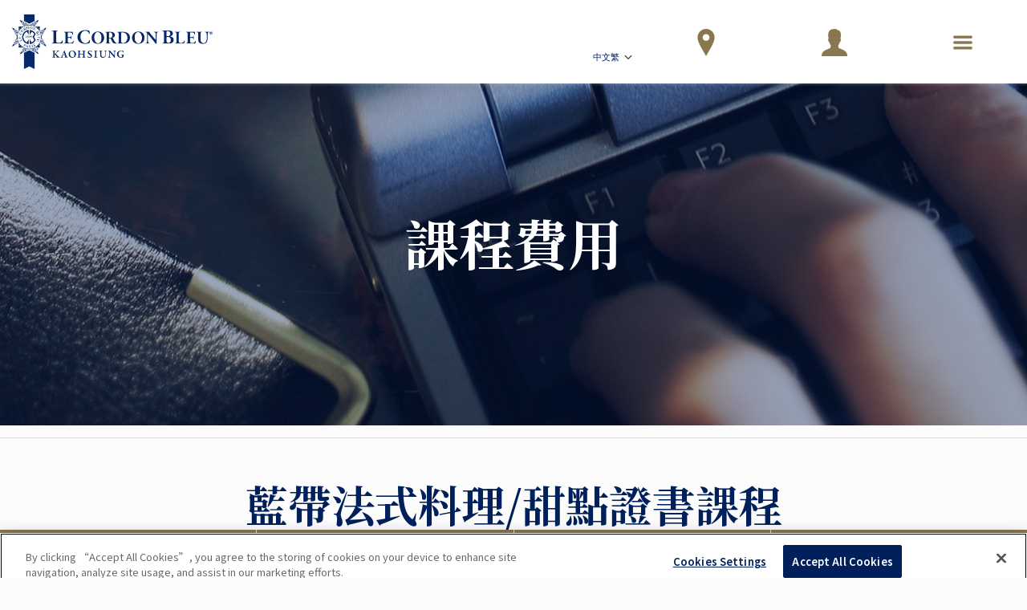

--- FILE ---
content_type: text/html;charset=UTF-8
request_url: https://www.cordonbleu.edu/kaohsiung/tuition-and-payments/zh-hant
body_size: 33109
content:

	








				
		
		



<!DOCTYPE html>
<html class="no-js" lang="zh-hant">
<head xmlns:og="http://ogp.me/ns#">
<!-- Health Check - LCB / Web02 -->
<meta charset="utf-8">
<title>課程費用 | 高餐藍帶 Le Cordon Bleu Taiwan-NKUHT</title>
<meta name="robots" content="index, follow">
<meta name="description" content="高餐藍帶課程提供多樣化課程，費用已包含審查費,刀具,制服, 教材及材料費">
<meta name="keywords" content="高餐藍帶,法式廚藝,甜點,糕點,學費,審查費,分期,費用,制服">
<meta content="width=device-width, initial-scale=1.0" name="viewport">
<meta name="format-detection" content="telephone=no">
<meta name="site-root" content="/">
<meta name="api-root" content="https://api.cordonbleu.edu/">
<meta name="release-id" content="ReleaseID=20251211060911">
<meta name="site-language" content="zh-hant">
<meta name="language-id" content="23">
<meta name="site-web-language" content="zh-hant">
<meta name="exclude-from-quick-apply" content="26,66,5,75">
<meta name="campus-id" content="67">
<meta name="campus-name" content="高雄，台灣地區">
<meta name="site-segment" content="kaohsiung">
<meta name="pc-search-results" content="pc-search-results">
<meta name="pc-search-results-prefiltered-locations" content="67">
<link rel="canonical" href="https://www.cordonbleu.edu/kaohsiung/tuition-and-payments/zh-hant" />
<link rel="alternate" hreflang="zh-hant" href="https://www.cordonbleu.edu/kaohsiung/tuition-and-payments/zh-hant" />
<link rel="alternate" hreflang="zh" href="https://www.cordonbleu.edu/kaohsiung/tuition-and-payments/zh" />
<link rel="alternate" hreflang="en" href="https://www.cordonbleu.edu/kaohsiung/tuition-and-payments/en" />
<style>@charset "UTF-8";@font-face{font-family:courgette;src:url(/assets/fonts/courgette/Courgette-Regular.ttf) format("truetype");font-weight:400;font-style:normal}@font-face{font-family:"Great Vibes";src:url(/assets/fonts/greatVibes/GreatVibes-Regular.ttf) format("truetype");font-weight:400;font-style:normal}@font-face{font-family:mrDafoe;src:url(/assets/fonts/mrDafoe/MrDafoe-Regular.ttf) format("truetype");font-weight:400;font-style:normal}@font-face{font-family:le-cordon-bleu;src:url(/assets/fonts/le-cordon-bleu.eot?#iefix) format("embedded-opentype"),url(/assets/fonts/le-cordon-bleu.woff) format("woff"),url(/assets/fonts/le-cordon-bleu.ttf) format("truetype"),url(/assets/fonts/le-cordon-bleu.svg#le-cordon-bleu) format("svg");font-weight:400;font-style:normal}[data-icon]:before{font-family:le-cordon-bleu!important;content:attr(data-icon);font-style:normal!important;font-weight:400!important;font-variant:normal!important;text-transform:none!important;speak:none;line-height:1;-webkit-font-smoothing:antialiased;-moz-osx-font-smoothing:grayscale}[class*=" icon-"]:before,[class^=icon-]:before{font-family:le-cordon-bleu!important;font-style:normal!important;font-weight:400!important;font-variant:normal!important;text-transform:none!important;speak:none;line-height:1;-webkit-font-smoothing:antialiased;-moz-osx-font-smoothing:grayscale}.icon-angle-left:before{content:"a"}.icon-angle-right:before{content:"c"}.icon-angle-up:before{content:"b"}.icon-angle-down:before{content:"d"}.icon-arrow-down:before{content:"I"}.icon-search-find:before{content:"e"}.icon-bag:before{content:"f"}.icon-pencil:before{content:"i"}.icon-talk-chat:before{content:"j"}.icon-lightbulb:before{content:"k"}.icon-share:before{content:"l"}.icon-twitter:before{content:"N"}.icon-facebook:before{content:"O"}.icon-linkedin:before{content:"H"}.icon-instagram:before{content:"F"}.icon-play:before{content:"z"}.icon-quote:before{content:"w"}.icon-credit-card:before{content:"u"}.icon-map:before{content:"r"}.icon-call-phone:before{content:"n"}.icon-print:before{content:"q"}.icon-plus:before{content:"s"}.icon-cancel:before{content:"t"}.icon-globe:before{content:"v"}.icon-menu:before{content:"A"}.icon-check:before{content:"B"}.icon-arrow-right:before{content:"C"}.icon-arrow-left:before{content:"K"}.icon-youtube-play:before{content:"E"}.icon-left-open-big:before{content:"4"}.icon-right-open-big:before{content:"5"}.icon-up-open-big:before{content:"6"}.icon-light-bulb:before{content:"y"}.icon-move-right:before{content:"Y"}.icon-move-up:before{content:"0"}.icon-quote-1:before{content:"7"}.icon-fi-text-color:before{content:"8"}.icon-fi-photo:before{content:"9"}.icon-fi-share:before{content:"!"}.icon-fi-plus:before{content:'"'}.icon-fi-list:before{content:"#"}.icon-calendar:before{content:"$"}.icon-social-path:before{content:"D"}.icon-pinterest:before{content:"G"}.icon-google-plus:before{content:"'"}.icon-linkedin-1:before{content:"%"}.icon-trash:before{content:"&"}.icon-location:before{content:":"}.icon-mail:before{content:"W"}.icon-mail-read:before{content:"("}.icon-star-full:before{content:"m"}.icon-star-hollow:before{content:")"}.icon-file-text:before{content:"+"}.icon-file-pdf:before{content:"*"}.icon-wordpress-alt:before{content:";"}.icon-clock-o:before{content:"<"}.icon-graduation-cap:before{content:"="}.icon-university:before{content:">"}.icon-gear:before{content:"?"}.icon-rss:before{content:"{"}.icon-home:before{content:"Ã²"}.icon-ticket:before{content:"."}.icon-sun-o:before{content:"/"}.icon-power-off:before{content:"@"}.icon-lock:before{content:"["}.icon-cutlery:before{content:"]"}.icon-unlock-alt:before{content:"Ã„"}.icon-pause:before{content:"-"}.icon-volume:before{content:"_"}.icon-volume-none:before{content:"`"}.icon-minus:before{content:"|"}.icon-undo:before{content:"}"}.icon-facebook-square:before{content:"\\"}.icon-application-personal-details:before{content:"^"}.icon-payment-logs:before{content:"L"}.icon-lineat:before{content:"g"}.icon-close:before{content:"V"}.icon-download:before{content:"o"}.icon-fat-nav-arrow:before{content:"Z"}.icon-next:before{content:"x"}.icon-previous:before{content:"J"}.icon-read-more-arrow:before{content:"P"}.icon-application-complete:before{content:"Q"}.icon-application-payment-details:before{content:"R"}.icon-user:before{content:"S"}.icon-application-review:before{content:"T"}.icon-down-arrow:before{content:"U"}.icon-search:before{content:"h"}.icon-sticky-live-chat:before{content:"X"}.icon-sticky-how-to-apply:before{content:"p"}.icon-sticky-dl-brochure:before{content:"1"}.icon-sticky-contact-rep:before{content:"2"}.icon-sticky-campus-tour:before{content:"3"}.icon-sticky-apply:before{content:","}.icon-lcblogo:before{content:"\e003"}.icon-lcblogo-1:before{content:"\e004"}.icon-users:before{content:"\e005"}@media print,screen and (min-width:43.125em){.reveal,.reveal.large,.reveal.small,.reveal.tiny{right:auto;left:auto;margin:0 auto}}/*! normalize-scss | MIT/GPLv2 License | bit.ly/normalize-scss */html{font-family:sans-serif;line-height:1.15;-ms-text-size-adjust:100%;-webkit-text-size-adjust:100%}body{margin:0}article,aside,footer,header,nav,section{display:block}h1{font-size:2em;margin:.67em 0}figcaption,figure{display:block}figure{margin:1em 40px}hr{-webkit-box-sizing:content-box;box-sizing:content-box;height:0;overflow:visible}main{display:block}pre{font-family:monospace,monospace;font-size:1em}a{background-color:transparent;-webkit-text-decoration-skip:objects}a:active,a:hover{outline-width:0}abbr[title]{border-bottom:none;text-decoration:underline;-webkit-text-decoration:underline dotted;text-decoration:underline dotted}b,strong{font-weight:inherit}b,strong{font-weight:bolder}code,kbd,samp{font-family:monospace,monospace;font-size:1em}dfn{font-style:italic}mark{background-color:#ff0;color:#000}small{font-size:80%}sub,sup{font-size:75%;line-height:0;position:relative;vertical-align:baseline}sub{bottom:-.25em}sup{top:-.5em}audio,video{display:inline-block}audio:not([controls]){display:none;height:0}img{border-style:none}svg:not(:root){overflow:hidden}button,input,optgroup,select,textarea{font-family:sans-serif;font-size:100%;line-height:1.15;margin:0}button{overflow:visible}button,select{text-transform:none}[type=reset],[type=submit],button,html [type=button]{-webkit-appearance:button}[type=button]::-moz-focus-inner,[type=reset]::-moz-focus-inner,[type=submit]::-moz-focus-inner,button::-moz-focus-inner{border-style:none;padding:0}[type=button]:-moz-focusring,[type=reset]:-moz-focusring,[type=submit]:-moz-focusring,button:-moz-focusring{outline:1px dotted ButtonText}input{overflow:visible}[type=checkbox],[type=radio]{-webkit-box-sizing:border-box;box-sizing:border-box;padding:0}[type=number]::-webkit-inner-spin-button,[type=number]::-webkit-outer-spin-button{height:auto}[type=search]{-webkit-appearance:textfield;outline-offset:-2px}[type=search]::-webkit-search-cancel-button,[type=search]::-webkit-search-decoration{-webkit-appearance:none}::-webkit-file-upload-button{-webkit-appearance:button;font:inherit}fieldset{border:1px solid silver;margin:0 2px;padding:.35em .625em .75em}legend{-webkit-box-sizing:border-box;box-sizing:border-box;display:table;max-width:100%;padding:0;color:inherit;white-space:normal}progress{display:inline-block;vertical-align:baseline}textarea{overflow:auto}details{display:block}summary{display:list-item}menu{display:block}canvas{display:inline-block}template{display:none}[hidden]{display:none}.foundation-mq{font-family:"small=0em&medium=43.125em&large=64em&xlarge=80.0625em&xxlarge=82.5em"}html{-webkit-box-sizing:border-box;box-sizing:border-box;font-size:16px}*,::after,::before{-webkit-box-sizing:inherit;box-sizing:inherit}body{margin:0;padding:0;background:#fff;font-family:"Helvetica Neue",Helvetica,Roboto,Arial,sans-serif;font-weight:400;line-height:1.5;color:#373737;-webkit-font-smoothing:antialiased;-moz-osx-font-smoothing:grayscale}img{display:inline-block;vertical-align:middle;max-width:100%;height:auto;-ms-interpolation-mode:bicubic}textarea{height:auto;min-height:50px;border-radius:inherit}select{-webkit-box-sizing:border-box;box-sizing:border-box;width:100%;border-radius:inherit}.map_canvas embed,.map_canvas img,.map_canvas object,.mqa-display embed,.mqa-display img,.mqa-display object{max-width:none!important}button{padding:0;-webkit-appearance:none;-moz-appearance:none;appearance:none;border:0;border-radius:inherit;background:0 0;line-height:1;cursor:auto}[data-whatinput=mouse] button{outline:0}pre{overflow:auto}button,input,optgroup,select,textarea{font-family:inherit}.is-visible{display:block!important}.is-hidden{display:none!important}.grid-container{padding-right:2.1875rem;padding-left:2.1875rem;max-width:1560px;margin:0 auto}@media print,screen and (min-width:43.125em){.grid-container{padding-right:2.1875rem;padding-left:2.1875rem}}@media print,screen and (min-width:64em){.grid-container{padding-right:2.1875rem;padding-left:2.1875rem}}.grid-container.fluid{padding-right:2.1875rem;padding-left:2.1875rem;max-width:100%;margin:0 auto}@media print,screen and (min-width:43.125em){.grid-container.fluid{padding-right:2.1875rem;padding-left:2.1875rem}}@media print,screen and (min-width:64em){.grid-container.fluid{padding-right:2.1875rem;padding-left:2.1875rem}}.grid-container.full{padding-right:0;padding-left:0;max-width:100%;margin:0 auto}.grid-x{display:-webkit-box;display:-ms-flexbox;display:flex;-webkit-box-orient:horizontal;-webkit-box-direction:normal;-ms-flex-flow:row wrap;flex-flow:row wrap}.cell{-webkit-box-flex:0;-ms-flex:0 0 auto;flex:0 0 auto;min-height:0;min-width:0;width:100%}.cell.auto{-webkit-box-flex:1;-ms-flex:1 1 0px;flex:1 1 0px}.cell.shrink{-webkit-box-flex:0;-ms-flex:0 0 auto;flex:0 0 auto}.grid-x>.auto{width:auto}.grid-x>.shrink{width:auto}.grid-x>.small-1,.grid-x>.small-10,.grid-x>.small-11,.grid-x>.small-12,.grid-x>.small-2,.grid-x>.small-3,.grid-x>.small-4,.grid-x>.small-5,.grid-x>.small-6,.grid-x>.small-7,.grid-x>.small-8,.grid-x>.small-9,.grid-x>.small-full,.grid-x>.small-shrink{-ms-flex-preferred-size:auto;flex-basis:auto}@media print,screen and (min-width:43.125em){.grid-x>.medium-1,.grid-x>.medium-10,.grid-x>.medium-11,.grid-x>.medium-12,.grid-x>.medium-2,.grid-x>.medium-3,.grid-x>.medium-4,.grid-x>.medium-5,.grid-x>.medium-6,.grid-x>.medium-7,.grid-x>.medium-8,.grid-x>.medium-9,.grid-x>.medium-full,.grid-x>.medium-shrink{-ms-flex-preferred-size:auto;flex-basis:auto}}@media print,screen and (min-width:64em){.grid-x>.large-1,.grid-x>.large-10,.grid-x>.large-11,.grid-x>.large-12,.grid-x>.large-2,.grid-x>.large-3,.grid-x>.large-4,.grid-x>.large-5,.grid-x>.large-6,.grid-x>.large-7,.grid-x>.large-8,.grid-x>.large-9,.grid-x>.large-full,.grid-x>.large-shrink{-ms-flex-preferred-size:auto;flex-basis:auto}}@media screen and (min-width:80.0625em){.grid-x>.xlarge-1,.grid-x>.xlarge-10,.grid-x>.xlarge-11,.grid-x>.xlarge-12,.grid-x>.xlarge-2,.grid-x>.xlarge-3,.grid-x>.xlarge-4,.grid-x>.xlarge-5,.grid-x>.xlarge-6,.grid-x>.xlarge-7,.grid-x>.xlarge-8,.grid-x>.xlarge-9,.grid-x>.xlarge-full,.grid-x>.xlarge-shrink{-ms-flex-preferred-size:auto;flex-basis:auto}}@media screen and (min-width:82.5em){.grid-x>.xxlarge-1,.grid-x>.xxlarge-10,.grid-x>.xxlarge-11,.grid-x>.xxlarge-12,.grid-x>.xxlarge-2,.grid-x>.xxlarge-3,.grid-x>.xxlarge-4,.grid-x>.xxlarge-5,.grid-x>.xxlarge-6,.grid-x>.xxlarge-7,.grid-x>.xxlarge-8,.grid-x>.xxlarge-9,.grid-x>.xxlarge-full,.grid-x>.xxlarge-shrink{-ms-flex-preferred-size:auto;flex-basis:auto}}.grid-x>.small-1{width:8.3333333333%}.grid-x>.small-2{width:16.6666666667%}.grid-x>.small-3{width:25%}.grid-x>.small-4{width:33.3333333333%}.grid-x>.small-5{width:41.6666666667%}.grid-x>.small-6{width:50%}.grid-x>.small-7{width:58.3333333333%}.grid-x>.small-8{width:66.6666666667%}.grid-x>.small-9{width:75%}.grid-x>.small-10{width:83.3333333333%}.grid-x>.small-11{width:91.6666666667%}.grid-x>.small-12{width:100%}@media print,screen and (min-width:43.125em){.grid-x>.medium-auto{-webkit-box-flex:1;-ms-flex:1 1 0px;flex:1 1 0px;width:auto}.grid-x>.medium-shrink{-webkit-box-flex:0;-ms-flex:0 0 auto;flex:0 0 auto;width:auto}.grid-x>.medium-1{width:8.3333333333%}.grid-x>.medium-2{width:16.6666666667%}.grid-x>.medium-3{width:25%}.grid-x>.medium-4{width:33.3333333333%}.grid-x>.medium-5{width:41.6666666667%}.grid-x>.medium-6{width:50%}.grid-x>.medium-7{width:58.3333333333%}.grid-x>.medium-8{width:66.6666666667%}.grid-x>.medium-9{width:75%}.grid-x>.medium-10{width:83.3333333333%}.grid-x>.medium-11{width:91.6666666667%}.grid-x>.medium-12{width:100%}}@media print,screen and (min-width:64em){.grid-x>.large-auto{-webkit-box-flex:1;-ms-flex:1 1 0px;flex:1 1 0px;width:auto}.grid-x>.large-shrink{-webkit-box-flex:0;-ms-flex:0 0 auto;flex:0 0 auto;width:auto}.grid-x>.large-1{width:8.3333333333%}.grid-x>.large-2{width:16.6666666667%}.grid-x>.large-3{width:25%}.grid-x>.large-4{width:33.3333333333%}.grid-x>.large-5{width:41.6666666667%}.grid-x>.large-6{width:50%}.grid-x>.large-7{width:58.3333333333%}.grid-x>.large-8{width:66.6666666667%}.grid-x>.large-9{width:75%}.grid-x>.large-10{width:83.3333333333%}.grid-x>.large-11{width:91.6666666667%}.grid-x>.large-12{width:100%}}@media screen and (min-width:80.0625em){.grid-x>.xlarge-auto{-webkit-box-flex:1;-ms-flex:1 1 0px;flex:1 1 0px;width:auto}.grid-x>.xlarge-shrink{-webkit-box-flex:0;-ms-flex:0 0 auto;flex:0 0 auto;width:auto}.grid-x>.xlarge-1{width:8.3333333333%}.grid-x>.xlarge-2{width:16.6666666667%}.grid-x>.xlarge-3{width:25%}.grid-x>.xlarge-4{width:33.3333333333%}.grid-x>.xlarge-5{width:41.6666666667%}.grid-x>.xlarge-6{width:50%}.grid-x>.xlarge-7{width:58.3333333333%}.grid-x>.xlarge-8{width:66.6666666667%}.grid-x>.xlarge-9{width:75%}.grid-x>.xlarge-10{width:83.3333333333%}.grid-x>.xlarge-11{width:91.6666666667%}.grid-x>.xlarge-12{width:100%}}@media screen and (min-width:82.5em){.grid-x>.xxlarge-auto{-webkit-box-flex:1;-ms-flex:1 1 0px;flex:1 1 0px;width:auto}.grid-x>.xxlarge-shrink{-webkit-box-flex:0;-ms-flex:0 0 auto;flex:0 0 auto;width:auto}.grid-x>.xxlarge-1{width:8.3333333333%}.grid-x>.xxlarge-2{width:16.6666666667%}.grid-x>.xxlarge-3{width:25%}.grid-x>.xxlarge-4{width:33.3333333333%}.grid-x>.xxlarge-5{width:41.6666666667%}.grid-x>.xxlarge-6{width:50%}.grid-x>.xxlarge-7{width:58.3333333333%}.grid-x>.xxlarge-8{width:66.6666666667%}.grid-x>.xxlarge-9{width:75%}.grid-x>.xxlarge-10{width:83.3333333333%}.grid-x>.xxlarge-11{width:91.6666666667%}.grid-x>.xxlarge-12{width:100%}}.grid-margin-x:not(.grid-x)>.cell{width:auto}.grid-margin-y:not(.grid-y)>.cell{height:auto}.grid-margin-x{margin-left:- .625rem;margin-right:- .625rem}@media print,screen and (min-width:43.125em){.grid-margin-x{margin-left:- .9375rem;margin-right:- .9375rem}}.grid-margin-x>.cell{width:calc(100% - 1.25rem);margin-left:.625rem;margin-right:.625rem}@media print,screen and (min-width:43.125em){.grid-margin-x>.cell{width:calc(100% - 1.875rem);margin-left:.9375rem;margin-right:.9375rem}}.grid-margin-x>.auto{width:auto}.grid-margin-x>.shrink{width:auto}.grid-margin-x>.small-1{width:calc(8.3333333333% - 1.25rem)}.grid-margin-x>.small-2{width:calc(16.6666666667% - 1.25rem)}.grid-margin-x>.small-3{width:calc(25% - 1.25rem)}.grid-margin-x>.small-4{width:calc(33.3333333333% - 1.25rem)}.grid-margin-x>.small-5{width:calc(41.6666666667% - 1.25rem)}.grid-margin-x>.small-6{width:calc(50% - 1.25rem)}.grid-margin-x>.small-7{width:calc(58.3333333333% - 1.25rem)}.grid-margin-x>.small-8{width:calc(66.6666666667% - 1.25rem)}.grid-margin-x>.small-9{width:calc(75% - 1.25rem)}.grid-margin-x>.small-10{width:calc(83.3333333333% - 1.25rem)}.grid-margin-x>.small-11{width:calc(91.6666666667% - 1.25rem)}.grid-margin-x>.small-12{width:calc(100% - 1.25rem)}@media print,screen and (min-width:43.125em){.grid-margin-x>.auto{width:auto}.grid-margin-x>.shrink{width:auto}.grid-margin-x>.small-1{width:calc(8.3333333333% - 1.875rem)}.grid-margin-x>.small-2{width:calc(16.6666666667% - 1.875rem)}.grid-margin-x>.small-3{width:calc(25% - 1.875rem)}.grid-margin-x>.small-4{width:calc(33.3333333333% - 1.875rem)}.grid-margin-x>.small-5{width:calc(41.6666666667% - 1.875rem)}.grid-margin-x>.small-6{width:calc(50% - 1.875rem)}.grid-margin-x>.small-7{width:calc(58.3333333333% - 1.875rem)}.grid-margin-x>.small-8{width:calc(66.6666666667% - 1.875rem)}.grid-margin-x>.small-9{width:calc(75% - 1.875rem)}.grid-margin-x>.small-10{width:calc(83.3333333333% - 1.875rem)}.grid-margin-x>.small-11{width:calc(91.6666666667% - 1.875rem)}.grid-margin-x>.small-12{width:calc(100% - 1.875rem)}.grid-margin-x>.medium-auto{width:auto}.grid-margin-x>.medium-shrink{width:auto}.grid-margin-x>.medium-1{width:calc(8.3333333333% - 1.875rem)}.grid-margin-x>.medium-2{width:calc(16.6666666667% - 1.875rem)}.grid-margin-x>.medium-3{width:calc(25% - 1.875rem)}.grid-margin-x>.medium-4{width:calc(33.3333333333% - 1.875rem)}.grid-margin-x>.medium-5{width:calc(41.6666666667% - 1.875rem)}.grid-margin-x>.medium-6{width:calc(50% - 1.875rem)}.grid-margin-x>.medium-7{width:calc(58.3333333333% - 1.875rem)}.grid-margin-x>.medium-8{width:calc(66.6666666667% - 1.875rem)}.grid-margin-x>.medium-9{width:calc(75% - 1.875rem)}.grid-margin-x>.medium-10{width:calc(83.3333333333% - 1.875rem)}.grid-margin-x>.medium-11{width:calc(91.6666666667% - 1.875rem)}.grid-margin-x>.medium-12{width:calc(100% - 1.875rem)}}@media print,screen and (min-width:64em){.grid-margin-x>.large-auto{width:auto}.grid-margin-x>.large-shrink{width:auto}.grid-margin-x>.large-1{width:calc(8.3333333333% - 1.875rem)}.grid-margin-x>.large-2{width:calc(16.6666666667% - 1.875rem)}.grid-margin-x>.large-3{width:calc(25% - 1.875rem)}.grid-margin-x>.large-4{width:calc(33.3333333333% - 1.875rem)}.grid-margin-x>.large-5{width:calc(41.6666666667% - 1.875rem)}.grid-margin-x>.large-6{width:calc(50% - 1.875rem)}.grid-margin-x>.large-7{width:calc(58.3333333333% - 1.875rem)}.grid-margin-x>.large-8{width:calc(66.6666666667% - 1.875rem)}.grid-margin-x>.large-9{width:calc(75% - 1.875rem)}.grid-margin-x>.large-10{width:calc(83.3333333333% - 1.875rem)}.grid-margin-x>.large-11{width:calc(91.6666666667% - 1.875rem)}.grid-margin-x>.large-12{width:calc(100% - 1.875rem)}}@media screen and (min-width:80.0625em){.grid-margin-x>.xlarge-auto{width:auto}.grid-margin-x>.xlarge-shrink{width:auto}.grid-margin-x>.xlarge-1{width:calc(8.3333333333% - 1.875rem)}.grid-margin-x>.xlarge-2{width:calc(16.6666666667% - 1.875rem)}.grid-margin-x>.xlarge-3{width:calc(25% - 1.875rem)}.grid-margin-x>.xlarge-4{width:calc(33.3333333333% - 1.875rem)}.grid-margin-x>.xlarge-5{width:calc(41.6666666667% - 1.875rem)}.grid-margin-x>.xlarge-6{width:calc(50% - 1.875rem)}.grid-margin-x>.xlarge-7{width:calc(58.3333333333% - 1.875rem)}.grid-margin-x>.xlarge-8{width:calc(66.6666666667% - 1.875rem)}.grid-margin-x>.xlarge-9{width:calc(75% - 1.875rem)}.grid-margin-x>.xlarge-10{width:calc(83.3333333333% - 1.875rem)}.grid-margin-x>.xlarge-11{width:calc(91.6666666667% - 1.875rem)}.grid-margin-x>.xlarge-12{width:calc(100% - 1.875rem)}}@media screen and (min-width:82.5em){.grid-margin-x>.xxlarge-auto{width:auto}.grid-margin-x>.xxlarge-shrink{width:auto}.grid-margin-x>.xxlarge-1{width:calc(8.3333333333% - 1.875rem)}.grid-margin-x>.xxlarge-2{width:calc(16.6666666667% - 1.875rem)}.grid-margin-x>.xxlarge-3{width:calc(25% - 1.875rem)}.grid-margin-x>.xxlarge-4{width:calc(33.3333333333% - 1.875rem)}.grid-margin-x>.xxlarge-5{width:calc(41.6666666667% - 1.875rem)}.grid-margin-x>.xxlarge-6{width:calc(50% - 1.875rem)}.grid-margin-x>.xxlarge-7{width:calc(58.3333333333% - 1.875rem)}.grid-margin-x>.xxlarge-8{width:calc(66.6666666667% - 1.875rem)}.grid-margin-x>.xxlarge-9{width:calc(75% - 1.875rem)}.grid-margin-x>.xxlarge-10{width:calc(83.3333333333% - 1.875rem)}.grid-margin-x>.xxlarge-11{width:calc(91.6666666667% - 1.875rem)}.grid-margin-x>.xxlarge-12{width:calc(100% - 1.875rem)}}.grid-padding-x .grid-padding-x{margin-right:- .625rem;margin-left:- .625rem}@media print,screen and (min-width:43.125em){.grid-padding-x .grid-padding-x{margin-right:- .9375rem;margin-left:- .9375rem}}.grid-container:not(.full)>.grid-padding-x{margin-right:- .625rem;margin-left:- .625rem}@media print,screen and (min-width:43.125em){.grid-container:not(.full)>.grid-padding-x{margin-right:- .9375rem;margin-left:- .9375rem}}.grid-padding-x>.cell{padding-right:2.1875rem;padding-left:2.1875rem}@media print,screen and (min-width:43.125em){.grid-padding-x>.cell{padding-right:2.1875rem;padding-left:2.1875rem}}@media print,screen and (min-width:64em){.grid-padding-x>.cell{padding-right:2.1875rem;padding-left:2.1875rem}}.small-up-1>.cell{width:100%}.small-up-2>.cell{width:50%}.small-up-3>.cell{width:33.3333333333%}.small-up-4>.cell{width:25%}.small-up-5>.cell{width:20%}.small-up-6>.cell{width:16.6666666667%}.small-up-7>.cell{width:14.2857142857%}.small-up-8>.cell{width:12.5%}@media print,screen and (min-width:43.125em){.medium-up-1>.cell{width:100%}.medium-up-2>.cell{width:50%}.medium-up-3>.cell{width:33.3333333333%}.medium-up-4>.cell{width:25%}.medium-up-5>.cell{width:20%}.medium-up-6>.cell{width:16.6666666667%}.medium-up-7>.cell{width:14.2857142857%}.medium-up-8>.cell{width:12.5%}}@media print,screen and (min-width:64em){.large-up-1>.cell{width:100%}.large-up-2>.cell{width:50%}.large-up-3>.cell{width:33.3333333333%}.large-up-4>.cell{width:25%}.large-up-5>.cell{width:20%}.large-up-6>.cell{width:16.6666666667%}.large-up-7>.cell{width:14.2857142857%}.large-up-8>.cell{width:12.5%}}@media screen and (min-width:80.0625em){.xlarge-up-1>.cell{width:100%}.xlarge-up-2>.cell{width:50%}.xlarge-up-3>.cell{width:33.3333333333%}.xlarge-up-4>.cell{width:25%}.xlarge-up-5>.cell{width:20%}.xlarge-up-6>.cell{width:16.6666666667%}.xlarge-up-7>.cell{width:14.2857142857%}.xlarge-up-8>.cell{width:12.5%}}@media screen and (min-width:82.5em){.xxlarge-up-1>.cell{width:100%}.xxlarge-up-2>.cell{width:50%}.xxlarge-up-3>.cell{width:33.3333333333%}.xxlarge-up-4>.cell{width:25%}.xxlarge-up-5>.cell{width:20%}.xxlarge-up-6>.cell{width:16.6666666667%}.xxlarge-up-7>.cell{width:14.2857142857%}.xxlarge-up-8>.cell{width:12.5%}}.grid-margin-x.small-up-1>.cell{width:calc(100% - 1.25rem)}.grid-margin-x.small-up-2>.cell{width:calc(50% - 1.25rem)}.grid-margin-x.small-up-3>.cell{width:calc(33.3333333333% - 1.25rem)}.grid-margin-x.small-up-4>.cell{width:calc(25% - 1.25rem)}.grid-margin-x.small-up-5>.cell{width:calc(20% - 1.25rem)}.grid-margin-x.small-up-6>.cell{width:calc(16.6666666667% - 1.25rem)}.grid-margin-x.small-up-7>.cell{width:calc(14.2857142857% - 1.25rem)}.grid-margin-x.small-up-8>.cell{width:calc(12.5% - 1.25rem)}@media print,screen and (min-width:43.125em){.grid-margin-x.small-up-1>.cell{width:calc(100% - 1.25rem)}.grid-margin-x.small-up-2>.cell{width:calc(50% - 1.25rem)}.grid-margin-x.small-up-3>.cell{width:calc(33.3333333333% - 1.25rem)}.grid-margin-x.small-up-4>.cell{width:calc(25% - 1.25rem)}.grid-margin-x.small-up-5>.cell{width:calc(20% - 1.25rem)}.grid-margin-x.small-up-6>.cell{width:calc(16.6666666667% - 1.25rem)}.grid-margin-x.small-up-7>.cell{width:calc(14.2857142857% - 1.25rem)}.grid-margin-x.small-up-8>.cell{width:calc(12.5% - 1.25rem)}.grid-margin-x.medium-up-1>.cell{width:calc(100% - 1.875rem)}.grid-margin-x.medium-up-2>.cell{width:calc(50% - 1.875rem)}.grid-margin-x.medium-up-3>.cell{width:calc(33.3333333333% - 1.875rem)}.grid-margin-x.medium-up-4>.cell{width:calc(25% - 1.875rem)}.grid-margin-x.medium-up-5>.cell{width:calc(20% - 1.875rem)}.grid-margin-x.medium-up-6>.cell{width:calc(16.6666666667% - 1.875rem)}.grid-margin-x.medium-up-7>.cell{width:calc(14.2857142857% - 1.875rem)}.grid-margin-x.medium-up-8>.cell{width:calc(12.5% - 1.875rem)}}@media print,screen and (min-width:64em){.grid-margin-x.large-up-1>.cell{width:calc(100% - 1.875rem)}.grid-margin-x.large-up-2>.cell{width:calc(50% - 1.875rem)}.grid-margin-x.large-up-3>.cell{width:calc(33.3333333333% - 1.875rem)}.grid-margin-x.large-up-4>.cell{width:calc(25% - 1.875rem)}.grid-margin-x.large-up-5>.cell{width:calc(20% - 1.875rem)}.grid-margin-x.large-up-6>.cell{width:calc(16.6666666667% - 1.875rem)}.grid-margin-x.large-up-7>.cell{width:calc(14.2857142857% - 1.875rem)}.grid-margin-x.large-up-8>.cell{width:calc(12.5% - 1.875rem)}}@media screen and (min-width:80.0625em){.grid-margin-x.xlarge-up-1>.cell{width:calc(100% - 1.875rem)}.grid-margin-x.xlarge-up-2>.cell{width:calc(50% - 1.875rem)}.grid-margin-x.xlarge-up-3>.cell{width:calc(33.3333333333% - 1.875rem)}.grid-margin-x.xlarge-up-4>.cell{width:calc(25% - 1.875rem)}.grid-margin-x.xlarge-up-5>.cell{width:calc(20% - 1.875rem)}.grid-margin-x.xlarge-up-6>.cell{width:calc(16.6666666667% - 1.875rem)}.grid-margin-x.xlarge-up-7>.cell{width:calc(14.2857142857% - 1.875rem)}.grid-margin-x.xlarge-up-8>.cell{width:calc(12.5% - 1.875rem)}}@media screen and (min-width:82.5em){.grid-margin-x.xxlarge-up-1>.cell{width:calc(100% - 1.875rem)}.grid-margin-x.xxlarge-up-2>.cell{width:calc(50% - 1.875rem)}.grid-margin-x.xxlarge-up-3>.cell{width:calc(33.3333333333% - 1.875rem)}.grid-margin-x.xxlarge-up-4>.cell{width:calc(25% - 1.875rem)}.grid-margin-x.xxlarge-up-5>.cell{width:calc(20% - 1.875rem)}.grid-margin-x.xxlarge-up-6>.cell{width:calc(16.6666666667% - 1.875rem)}.grid-margin-x.xxlarge-up-7>.cell{width:calc(14.2857142857% - 1.875rem)}.grid-margin-x.xxlarge-up-8>.cell{width:calc(12.5% - 1.875rem)}}.small-margin-collapse{margin-right:0;margin-left:0}.small-margin-collapse>.cell{margin-right:0;margin-left:0}.small-margin-collapse>.small-1{width:8.3333333333%}.small-margin-collapse>.small-2{width:16.6666666667%}.small-margin-collapse>.small-3{width:25%}.small-margin-collapse>.small-4{width:33.3333333333%}.small-margin-collapse>.small-5{width:41.6666666667%}.small-margin-collapse>.small-6{width:50%}.small-margin-collapse>.small-7{width:58.3333333333%}.small-margin-collapse>.small-8{width:66.6666666667%}.small-margin-collapse>.small-9{width:75%}.small-margin-collapse>.small-10{width:83.3333333333%}.small-margin-collapse>.small-11{width:91.6666666667%}.small-margin-collapse>.small-12{width:100%}@media print,screen and (min-width:43.125em){.small-margin-collapse>.medium-1{width:8.3333333333%}.small-margin-collapse>.medium-2{width:16.6666666667%}.small-margin-collapse>.medium-3{width:25%}.small-margin-collapse>.medium-4{width:33.3333333333%}.small-margin-collapse>.medium-5{width:41.6666666667%}.small-margin-collapse>.medium-6{width:50%}.small-margin-collapse>.medium-7{width:58.3333333333%}.small-margin-collapse>.medium-8{width:66.6666666667%}.small-margin-collapse>.medium-9{width:75%}.small-margin-collapse>.medium-10{width:83.3333333333%}.small-margin-collapse>.medium-11{width:91.6666666667%}.small-margin-collapse>.medium-12{width:100%}}@media print,screen and (min-width:64em){.small-margin-collapse>.large-1{width:8.3333333333%}.small-margin-collapse>.large-2{width:16.6666666667%}.small-margin-collapse>.large-3{width:25%}.small-margin-collapse>.large-4{width:33.3333333333%}.small-margin-collapse>.large-5{width:41.6666666667%}.small-margin-collapse>.large-6{width:50%}.small-margin-collapse>.large-7{width:58.3333333333%}.small-margin-collapse>.large-8{width:66.6666666667%}.small-margin-collapse>.large-9{width:75%}.small-margin-collapse>.large-10{width:83.3333333333%}.small-margin-collapse>.large-11{width:91.6666666667%}.small-margin-collapse>.large-12{width:100%}}@media screen and (min-width:80.0625em){.small-margin-collapse>.xlarge-1{width:8.3333333333%}.small-margin-collapse>.xlarge-2{width:16.6666666667%}.small-margin-collapse>.xlarge-3{width:25%}.small-margin-collapse>.xlarge-4{width:33.3333333333%}.small-margin-collapse>.xlarge-5{width:41.6666666667%}.small-margin-collapse>.xlarge-6{width:50%}.small-margin-collapse>.xlarge-7{width:58.3333333333%}.small-margin-collapse>.xlarge-8{width:66.6666666667%}.small-margin-collapse>.xlarge-9{width:75%}.small-margin-collapse>.xlarge-10{width:83.3333333333%}.small-margin-collapse>.xlarge-11{width:91.6666666667%}.small-margin-collapse>.xlarge-12{width:100%}}@media screen and (min-width:82.5em){.small-margin-collapse>.xxlarge-1{width:8.3333333333%}.small-margin-collapse>.xxlarge-2{width:16.6666666667%}.small-margin-collapse>.xxlarge-3{width:25%}.small-margin-collapse>.xxlarge-4{width:33.3333333333%}.small-margin-collapse>.xxlarge-5{width:41.6666666667%}.small-margin-collapse>.xxlarge-6{width:50%}.small-margin-collapse>.xxlarge-7{width:58.3333333333%}.small-margin-collapse>.xxlarge-8{width:66.6666666667%}.small-margin-collapse>.xxlarge-9{width:75%}.small-margin-collapse>.xxlarge-10{width:83.3333333333%}.small-margin-collapse>.xxlarge-11{width:91.6666666667%}.small-margin-collapse>.xxlarge-12{width:100%}}.small-padding-collapse{margin-right:0;margin-left:0}.small-padding-collapse>.cell{padding-right:0;padding-left:0}@media print,screen and (min-width:43.125em){.medium-margin-collapse{margin-right:0;margin-left:0}.medium-margin-collapse>.cell{margin-right:0;margin-left:0}}@media print,screen and (min-width:43.125em){.medium-margin-collapse>.small-1{width:8.3333333333%}.medium-margin-collapse>.small-2{width:16.6666666667%}.medium-margin-collapse>.small-3{width:25%}.medium-margin-collapse>.small-4{width:33.3333333333%}.medium-margin-collapse>.small-5{width:41.6666666667%}.medium-margin-collapse>.small-6{width:50%}.medium-margin-collapse>.small-7{width:58.3333333333%}.medium-margin-collapse>.small-8{width:66.6666666667%}.medium-margin-collapse>.small-9{width:75%}.medium-margin-collapse>.small-10{width:83.3333333333%}.medium-margin-collapse>.small-11{width:91.6666666667%}.medium-margin-collapse>.small-12{width:100%}}@media print,screen and (min-width:43.125em){.medium-margin-collapse>.medium-1{width:8.3333333333%}.medium-margin-collapse>.medium-2{width:16.6666666667%}.medium-margin-collapse>.medium-3{width:25%}.medium-margin-collapse>.medium-4{width:33.3333333333%}.medium-margin-collapse>.medium-5{width:41.6666666667%}.medium-margin-collapse>.medium-6{width:50%}.medium-margin-collapse>.medium-7{width:58.3333333333%}.medium-margin-collapse>.medium-8{width:66.6666666667%}.medium-margin-collapse>.medium-9{width:75%}.medium-margin-collapse>.medium-10{width:83.3333333333%}.medium-margin-collapse>.medium-11{width:91.6666666667%}.medium-margin-collapse>.medium-12{width:100%}}@media print,screen and (min-width:64em){.medium-margin-collapse>.large-1{width:8.3333333333%}.medium-margin-collapse>.large-2{width:16.6666666667%}.medium-margin-collapse>.large-3{width:25%}.medium-margin-collapse>.large-4{width:33.3333333333%}.medium-margin-collapse>.large-5{width:41.6666666667%}.medium-margin-collapse>.large-6{width:50%}.medium-margin-collapse>.large-7{width:58.3333333333%}.medium-margin-collapse>.large-8{width:66.6666666667%}.medium-margin-collapse>.large-9{width:75%}.medium-margin-collapse>.large-10{width:83.3333333333%}.medium-margin-collapse>.large-11{width:91.6666666667%}.medium-margin-collapse>.large-12{width:100%}}@media screen and (min-width:80.0625em){.medium-margin-collapse>.xlarge-1{width:8.3333333333%}.medium-margin-collapse>.xlarge-2{width:16.6666666667%}.medium-margin-collapse>.xlarge-3{width:25%}.medium-margin-collapse>.xlarge-4{width:33.3333333333%}.medium-margin-collapse>.xlarge-5{width:41.6666666667%}.medium-margin-collapse>.xlarge-6{width:50%}.medium-margin-collapse>.xlarge-7{width:58.3333333333%}.medium-margin-collapse>.xlarge-8{width:66.6666666667%}.medium-margin-collapse>.xlarge-9{width:75%}.medium-margin-collapse>.xlarge-10{width:83.3333333333%}.medium-margin-collapse>.xlarge-11{width:91.6666666667%}.medium-margin-collapse>.xlarge-12{width:100%}}@media screen and (min-width:82.5em){.medium-margin-collapse>.xxlarge-1{width:8.3333333333%}.medium-margin-collapse>.xxlarge-2{width:16.6666666667%}.medium-margin-collapse>.xxlarge-3{width:25%}.medium-margin-collapse>.xxlarge-4{width:33.3333333333%}.medium-margin-collapse>.xxlarge-5{width:41.6666666667%}.medium-margin-collapse>.xxlarge-6{width:50%}.medium-margin-collapse>.xxlarge-7{width:58.3333333333%}.medium-margin-collapse>.xxlarge-8{width:66.6666666667%}.medium-margin-collapse>.xxlarge-9{width:75%}.medium-margin-collapse>.xxlarge-10{width:83.3333333333%}.medium-margin-collapse>.xxlarge-11{width:91.6666666667%}.medium-margin-collapse>.xxlarge-12{width:100%}}@media print,screen and (min-width:43.125em){.medium-padding-collapse{margin-right:0;margin-left:0}.medium-padding-collapse>.cell{padding-right:0;padding-left:0}}@media print,screen and (min-width:64em){.large-margin-collapse{margin-right:0;margin-left:0}.large-margin-collapse>.cell{margin-right:0;margin-left:0}}@media print,screen and (min-width:64em){.large-margin-collapse>.small-1{width:8.3333333333%}.large-margin-collapse>.small-2{width:16.6666666667%}.large-margin-collapse>.small-3{width:25%}.large-margin-collapse>.small-4{width:33.3333333333%}.large-margin-collapse>.small-5{width:41.6666666667%}.large-margin-collapse>.small-6{width:50%}.large-margin-collapse>.small-7{width:58.3333333333%}.large-margin-collapse>.small-8{width:66.6666666667%}.large-margin-collapse>.small-9{width:75%}.large-margin-collapse>.small-10{width:83.3333333333%}.large-margin-collapse>.small-11{width:91.6666666667%}.large-margin-collapse>.small-12{width:100%}}@media print,screen and (min-width:64em){.large-margin-collapse>.medium-1{width:8.3333333333%}.large-margin-collapse>.medium-2{width:16.6666666667%}.large-margin-collapse>.medium-3{width:25%}.large-margin-collapse>.medium-4{width:33.3333333333%}.large-margin-collapse>.medium-5{width:41.6666666667%}.large-margin-collapse>.medium-6{width:50%}.large-margin-collapse>.medium-7{width:58.3333333333%}.large-margin-collapse>.medium-8{width:66.6666666667%}.large-margin-collapse>.medium-9{width:75%}.large-margin-collapse>.medium-10{width:83.3333333333%}.large-margin-collapse>.medium-11{width:91.6666666667%}.large-margin-collapse>.medium-12{width:100%}}@media print,screen and (min-width:64em){.large-margin-collapse>.large-1{width:8.3333333333%}.large-margin-collapse>.large-2{width:16.6666666667%}.large-margin-collapse>.large-3{width:25%}.large-margin-collapse>.large-4{width:33.3333333333%}.large-margin-collapse>.large-5{width:41.6666666667%}.large-margin-collapse>.large-6{width:50%}.large-margin-collapse>.large-7{width:58.3333333333%}.large-margin-collapse>.large-8{width:66.6666666667%}.large-margin-collapse>.large-9{width:75%}.large-margin-collapse>.large-10{width:83.3333333333%}.large-margin-collapse>.large-11{width:91.6666666667%}.large-margin-collapse>.large-12{width:100%}}@media screen and (min-width:80.0625em){.large-margin-collapse>.xlarge-1{width:8.3333333333%}.large-margin-collapse>.xlarge-2{width:16.6666666667%}.large-margin-collapse>.xlarge-3{width:25%}.large-margin-collapse>.xlarge-4{width:33.3333333333%}.large-margin-collapse>.xlarge-5{width:41.6666666667%}.large-margin-collapse>.xlarge-6{width:50%}.large-margin-collapse>.xlarge-7{width:58.3333333333%}.large-margin-collapse>.xlarge-8{width:66.6666666667%}.large-margin-collapse>.xlarge-9{width:75%}.large-margin-collapse>.xlarge-10{width:83.3333333333%}.large-margin-collapse>.xlarge-11{width:91.6666666667%}.large-margin-collapse>.xlarge-12{width:100%}}@media screen and (min-width:82.5em){.large-margin-collapse>.xxlarge-1{width:8.3333333333%}.large-margin-collapse>.xxlarge-2{width:16.6666666667%}.large-margin-collapse>.xxlarge-3{width:25%}.large-margin-collapse>.xxlarge-4{width:33.3333333333%}.large-margin-collapse>.xxlarge-5{width:41.6666666667%}.large-margin-collapse>.xxlarge-6{width:50%}.large-margin-collapse>.xxlarge-7{width:58.3333333333%}.large-margin-collapse>.xxlarge-8{width:66.6666666667%}.large-margin-collapse>.xxlarge-9{width:75%}.large-margin-collapse>.xxlarge-10{width:83.3333333333%}.large-margin-collapse>.xxlarge-11{width:91.6666666667%}.large-margin-collapse>.xxlarge-12{width:100%}}@media print,screen and (min-width:64em){.large-padding-collapse{margin-right:0;margin-left:0}.large-padding-collapse>.cell{padding-right:0;padding-left:0}}@media screen and (min-width:80.0625em){.xlarge-margin-collapse{margin-right:0;margin-left:0}.xlarge-margin-collapse>.cell{margin-right:0;margin-left:0}}@media screen and (min-width:80.0625em){.xlarge-margin-collapse>.small-1{width:8.3333333333%}.xlarge-margin-collapse>.small-2{width:16.6666666667%}.xlarge-margin-collapse>.small-3{width:25%}.xlarge-margin-collapse>.small-4{width:33.3333333333%}.xlarge-margin-collapse>.small-5{width:41.6666666667%}.xlarge-margin-collapse>.small-6{width:50%}.xlarge-margin-collapse>.small-7{width:58.3333333333%}.xlarge-margin-collapse>.small-8{width:66.6666666667%}.xlarge-margin-collapse>.small-9{width:75%}.xlarge-margin-collapse>.small-10{width:83.3333333333%}.xlarge-margin-collapse>.small-11{width:91.6666666667%}.xlarge-margin-collapse>.small-12{width:100%}}@media screen and (min-width:80.0625em){.xlarge-margin-collapse>.medium-1{width:8.3333333333%}.xlarge-margin-collapse>.medium-2{width:16.6666666667%}.xlarge-margin-collapse>.medium-3{width:25%}.xlarge-margin-collapse>.medium-4{width:33.3333333333%}.xlarge-margin-collapse>.medium-5{width:41.6666666667%}.xlarge-margin-collapse>.medium-6{width:50%}.xlarge-margin-collapse>.medium-7{width:58.3333333333%}.xlarge-margin-collapse>.medium-8{width:66.6666666667%}.xlarge-margin-collapse>.medium-9{width:75%}.xlarge-margin-collapse>.medium-10{width:83.3333333333%}.xlarge-margin-collapse>.medium-11{width:91.6666666667%}.xlarge-margin-collapse>.medium-12{width:100%}}@media screen and (min-width:80.0625em){.xlarge-margin-collapse>.large-1{width:8.3333333333%}.xlarge-margin-collapse>.large-2{width:16.6666666667%}.xlarge-margin-collapse>.large-3{width:25%}.xlarge-margin-collapse>.large-4{width:33.3333333333%}.xlarge-margin-collapse>.large-5{width:41.6666666667%}.xlarge-margin-collapse>.large-6{width:50%}.xlarge-margin-collapse>.large-7{width:58.3333333333%}.xlarge-margin-collapse>.large-8{width:66.6666666667%}.xlarge-margin-collapse>.large-9{width:75%}.xlarge-margin-collapse>.large-10{width:83.3333333333%}.xlarge-margin-collapse>.large-11{width:91.6666666667%}.xlarge-margin-collapse>.large-12{width:100%}}@media screen and (min-width:80.0625em){.xlarge-margin-collapse>.xlarge-1{width:8.3333333333%}.xlarge-margin-collapse>.xlarge-2{width:16.6666666667%}.xlarge-margin-collapse>.xlarge-3{width:25%}.xlarge-margin-collapse>.xlarge-4{width:33.3333333333%}.xlarge-margin-collapse>.xlarge-5{width:41.6666666667%}.xlarge-margin-collapse>.xlarge-6{width:50%}.xlarge-margin-collapse>.xlarge-7{width:58.3333333333%}.xlarge-margin-collapse>.xlarge-8{width:66.6666666667%}.xlarge-margin-collapse>.xlarge-9{width:75%}.xlarge-margin-collapse>.xlarge-10{width:83.3333333333%}.xlarge-margin-collapse>.xlarge-11{width:91.6666666667%}.xlarge-margin-collapse>.xlarge-12{width:100%}}@media screen and (min-width:82.5em){.xlarge-margin-collapse>.xxlarge-1{width:8.3333333333%}.xlarge-margin-collapse>.xxlarge-2{width:16.6666666667%}.xlarge-margin-collapse>.xxlarge-3{width:25%}.xlarge-margin-collapse>.xxlarge-4{width:33.3333333333%}.xlarge-margin-collapse>.xxlarge-5{width:41.6666666667%}.xlarge-margin-collapse>.xxlarge-6{width:50%}.xlarge-margin-collapse>.xxlarge-7{width:58.3333333333%}.xlarge-margin-collapse>.xxlarge-8{width:66.6666666667%}.xlarge-margin-collapse>.xxlarge-9{width:75%}.xlarge-margin-collapse>.xxlarge-10{width:83.3333333333%}.xlarge-margin-collapse>.xxlarge-11{width:91.6666666667%}.xlarge-margin-collapse>.xxlarge-12{width:100%}}@media screen and (min-width:80.0625em){.xlarge-padding-collapse{margin-right:0;margin-left:0}.xlarge-padding-collapse>.cell{padding-right:0;padding-left:0}}@media screen and (min-width:82.5em){.xxlarge-margin-collapse{margin-right:0;margin-left:0}.xxlarge-margin-collapse>.cell{margin-right:0;margin-left:0}}@media screen and (min-width:82.5em){.xxlarge-margin-collapse>.small-1{width:8.3333333333%}.xxlarge-margin-collapse>.small-2{width:16.6666666667%}.xxlarge-margin-collapse>.small-3{width:25%}.xxlarge-margin-collapse>.small-4{width:33.3333333333%}.xxlarge-margin-collapse>.small-5{width:41.6666666667%}.xxlarge-margin-collapse>.small-6{width:50%}.xxlarge-margin-collapse>.small-7{width:58.3333333333%}.xxlarge-margin-collapse>.small-8{width:66.6666666667%}.xxlarge-margin-collapse>.small-9{width:75%}.xxlarge-margin-collapse>.small-10{width:83.3333333333%}.xxlarge-margin-collapse>.small-11{width:91.6666666667%}.xxlarge-margin-collapse>.small-12{width:100%}}@media screen and (min-width:82.5em){.xxlarge-margin-collapse>.medium-1{width:8.3333333333%}.xxlarge-margin-collapse>.medium-2{width:16.6666666667%}.xxlarge-margin-collapse>.medium-3{width:25%}.xxlarge-margin-collapse>.medium-4{width:33.3333333333%}.xxlarge-margin-collapse>.medium-5{width:41.6666666667%}.xxlarge-margin-collapse>.medium-6{width:50%}.xxlarge-margin-collapse>.medium-7{width:58.3333333333%}.xxlarge-margin-collapse>.medium-8{width:66.6666666667%}.xxlarge-margin-collapse>.medium-9{width:75%}.xxlarge-margin-collapse>.medium-10{width:83.3333333333%}.xxlarge-margin-collapse>.medium-11{width:91.6666666667%}.xxlarge-margin-collapse>.medium-12{width:100%}}@media screen and (min-width:82.5em){.xxlarge-margin-collapse>.large-1{width:8.3333333333%}.xxlarge-margin-collapse>.large-2{width:16.6666666667%}.xxlarge-margin-collapse>.large-3{width:25%}.xxlarge-margin-collapse>.large-4{width:33.3333333333%}.xxlarge-margin-collapse>.large-5{width:41.6666666667%}.xxlarge-margin-collapse>.large-6{width:50%}.xxlarge-margin-collapse>.large-7{width:58.3333333333%}.xxlarge-margin-collapse>.large-8{width:66.6666666667%}.xxlarge-margin-collapse>.large-9{width:75%}.xxlarge-margin-collapse>.large-10{width:83.3333333333%}.xxlarge-margin-collapse>.large-11{width:91.6666666667%}.xxlarge-margin-collapse>.large-12{width:100%}}@media screen and (min-width:82.5em){.xxlarge-margin-collapse>.xlarge-1{width:8.3333333333%}.xxlarge-margin-collapse>.xlarge-2{width:16.6666666667%}.xxlarge-margin-collapse>.xlarge-3{width:25%}.xxlarge-margin-collapse>.xlarge-4{width:33.3333333333%}.xxlarge-margin-collapse>.xlarge-5{width:41.6666666667%}.xxlarge-margin-collapse>.xlarge-6{width:50%}.xxlarge-margin-collapse>.xlarge-7{width:58.3333333333%}.xxlarge-margin-collapse>.xlarge-8{width:66.6666666667%}.xxlarge-margin-collapse>.xlarge-9{width:75%}.xxlarge-margin-collapse>.xlarge-10{width:83.3333333333%}.xxlarge-margin-collapse>.xlarge-11{width:91.6666666667%}.xxlarge-margin-collapse>.xlarge-12{width:100%}}@media screen and (min-width:82.5em){.xxlarge-margin-collapse>.xxlarge-1{width:8.3333333333%}.xxlarge-margin-collapse>.xxlarge-2{width:16.6666666667%}.xxlarge-margin-collapse>.xxlarge-3{width:25%}.xxlarge-margin-collapse>.xxlarge-4{width:33.3333333333%}.xxlarge-margin-collapse>.xxlarge-5{width:41.6666666667%}.xxlarge-margin-collapse>.xxlarge-6{width:50%}.xxlarge-margin-collapse>.xxlarge-7{width:58.3333333333%}.xxlarge-margin-collapse>.xxlarge-8{width:66.6666666667%}.xxlarge-margin-collapse>.xxlarge-9{width:75%}.xxlarge-margin-collapse>.xxlarge-10{width:83.3333333333%}.xxlarge-margin-collapse>.xxlarge-11{width:91.6666666667%}.xxlarge-margin-collapse>.xxlarge-12{width:100%}}@media screen and (min-width:82.5em){.xxlarge-padding-collapse{margin-right:0;margin-left:0}.xxlarge-padding-collapse>.cell{padding-right:0;padding-left:0}}.small-offset-0{margin-left:0}.grid-margin-x>.small-offset-0{margin-left:calc(0% + .625rem)}.small-offset-1{margin-left:8.3333333333%}.grid-margin-x>.small-offset-1{margin-left:calc(8.3333333333% + .625rem)}.small-offset-2{margin-left:16.6666666667%}.grid-margin-x>.small-offset-2{margin-left:calc(16.6666666667% + .625rem)}.small-offset-3{margin-left:25%}.grid-margin-x>.small-offset-3{margin-left:calc(25% + .625rem)}.small-offset-4{margin-left:33.3333333333%}.grid-margin-x>.small-offset-4{margin-left:calc(33.3333333333% + .625rem)}.small-offset-5{margin-left:41.6666666667%}.grid-margin-x>.small-offset-5{margin-left:calc(41.6666666667% + .625rem)}.small-offset-6{margin-left:50%}.grid-margin-x>.small-offset-6{margin-left:calc(50% + .625rem)}.small-offset-7{margin-left:58.3333333333%}.grid-margin-x>.small-offset-7{margin-left:calc(58.3333333333% + .625rem)}.small-offset-8{margin-left:66.6666666667%}.grid-margin-x>.small-offset-8{margin-left:calc(66.6666666667% + .625rem)}.small-offset-9{margin-left:75%}.grid-margin-x>.small-offset-9{margin-left:calc(75% + .625rem)}.small-offset-10{margin-left:83.3333333333%}.grid-margin-x>.small-offset-10{margin-left:calc(83.3333333333% + .625rem)}.small-offset-11{margin-left:91.6666666667%}.grid-margin-x>.small-offset-11{margin-left:calc(91.6666666667% + .625rem)}@media print,screen and (min-width:43.125em){.medium-offset-0{margin-left:0}.grid-margin-x>.medium-offset-0{margin-left:calc(0% + .9375rem)}.medium-offset-1{margin-left:8.3333333333%}.grid-margin-x>.medium-offset-1{margin-left:calc(8.3333333333% + .9375rem)}.medium-offset-2{margin-left:16.6666666667%}.grid-margin-x>.medium-offset-2{margin-left:calc(16.6666666667% + .9375rem)}.medium-offset-3{margin-left:25%}.grid-margin-x>.medium-offset-3{margin-left:calc(25% + .9375rem)}.medium-offset-4{margin-left:33.3333333333%}.grid-margin-x>.medium-offset-4{margin-left:calc(33.3333333333% + .9375rem)}.medium-offset-5{margin-left:41.6666666667%}.grid-margin-x>.medium-offset-5{margin-left:calc(41.6666666667% + .9375rem)}.medium-offset-6{margin-left:50%}.grid-margin-x>.medium-offset-6{margin-left:calc(50% + .9375rem)}.medium-offset-7{margin-left:58.3333333333%}.grid-margin-x>.medium-offset-7{margin-left:calc(58.3333333333% + .9375rem)}.medium-offset-8{margin-left:66.6666666667%}.grid-margin-x>.medium-offset-8{margin-left:calc(66.6666666667% + .9375rem)}.medium-offset-9{margin-left:75%}.grid-margin-x>.medium-offset-9{margin-left:calc(75% + .9375rem)}.medium-offset-10{margin-left:83.3333333333%}.grid-margin-x>.medium-offset-10{margin-left:calc(83.3333333333% + .9375rem)}.medium-offset-11{margin-left:91.6666666667%}.grid-margin-x>.medium-offset-11{margin-left:calc(91.6666666667% + .9375rem)}}@media print,screen and (min-width:64em){.large-offset-0{margin-left:0}.grid-margin-x>.large-offset-0{margin-left:calc(0% + .9375rem)}.large-offset-1{margin-left:8.3333333333%}.grid-margin-x>.large-offset-1{margin-left:calc(8.3333333333% + .9375rem)}.large-offset-2{margin-left:16.6666666667%}.grid-margin-x>.large-offset-2{margin-left:calc(16.6666666667% + .9375rem)}.large-offset-3{margin-left:25%}.grid-margin-x>.large-offset-3{margin-left:calc(25% + .9375rem)}.large-offset-4{margin-left:33.3333333333%}.grid-margin-x>.large-offset-4{margin-left:calc(33.3333333333% + .9375rem)}.large-offset-5{margin-left:41.6666666667%}.grid-margin-x>.large-offset-5{margin-left:calc(41.6666666667% + .9375rem)}.large-offset-6{margin-left:50%}.grid-margin-x>.large-offset-6{margin-left:calc(50% + .9375rem)}.large-offset-7{margin-left:58.3333333333%}.grid-margin-x>.large-offset-7{margin-left:calc(58.3333333333% + .9375rem)}.large-offset-8{margin-left:66.6666666667%}.grid-margin-x>.large-offset-8{margin-left:calc(66.6666666667% + .9375rem)}.large-offset-9{margin-left:75%}.grid-margin-x>.large-offset-9{margin-left:calc(75% + .9375rem)}.large-offset-10{margin-left:83.3333333333%}.grid-margin-x>.large-offset-10{margin-left:calc(83.3333333333% + .9375rem)}.large-offset-11{margin-left:91.6666666667%}.grid-margin-x>.large-offset-11{margin-left:calc(91.6666666667% + .9375rem)}}@media screen and (min-width:80.0625em){.xlarge-offset-0{margin-left:0}.grid-margin-x>.xlarge-offset-0{margin-left:calc(0% + .9375rem)}.xlarge-offset-1{margin-left:8.3333333333%}.grid-margin-x>.xlarge-offset-1{margin-left:calc(8.3333333333% + .9375rem)}.xlarge-offset-2{margin-left:16.6666666667%}.grid-margin-x>.xlarge-offset-2{margin-left:calc(16.6666666667% + .9375rem)}.xlarge-offset-3{margin-left:25%}.grid-margin-x>.xlarge-offset-3{margin-left:calc(25% + .9375rem)}.xlarge-offset-4{margin-left:33.3333333333%}.grid-margin-x>.xlarge-offset-4{margin-left:calc(33.3333333333% + .9375rem)}.xlarge-offset-5{margin-left:41.6666666667%}.grid-margin-x>.xlarge-offset-5{margin-left:calc(41.6666666667% + .9375rem)}.xlarge-offset-6{margin-left:50%}.grid-margin-x>.xlarge-offset-6{margin-left:calc(50% + .9375rem)}.xlarge-offset-7{margin-left:58.3333333333%}.grid-margin-x>.xlarge-offset-7{margin-left:calc(58.3333333333% + .9375rem)}.xlarge-offset-8{margin-left:66.6666666667%}.grid-margin-x>.xlarge-offset-8{margin-left:calc(66.6666666667% + .9375rem)}.xlarge-offset-9{margin-left:75%}.grid-margin-x>.xlarge-offset-9{margin-left:calc(75% + .9375rem)}.xlarge-offset-10{margin-left:83.3333333333%}.grid-margin-x>.xlarge-offset-10{margin-left:calc(83.3333333333% + .9375rem)}.xlarge-offset-11{margin-left:91.6666666667%}.grid-margin-x>.xlarge-offset-11{margin-left:calc(91.6666666667% + .9375rem)}}@media screen and (min-width:82.5em){.xxlarge-offset-0{margin-left:0}.grid-margin-x>.xxlarge-offset-0{margin-left:calc(0% + .9375rem)}.xxlarge-offset-1{margin-left:8.3333333333%}.grid-margin-x>.xxlarge-offset-1{margin-left:calc(8.3333333333% + .9375rem)}.xxlarge-offset-2{margin-left:16.6666666667%}.grid-margin-x>.xxlarge-offset-2{margin-left:calc(16.6666666667% + .9375rem)}.xxlarge-offset-3{margin-left:25%}.grid-margin-x>.xxlarge-offset-3{margin-left:calc(25% + .9375rem)}.xxlarge-offset-4{margin-left:33.3333333333%}.grid-margin-x>.xxlarge-offset-4{margin-left:calc(33.3333333333% + .9375rem)}.xxlarge-offset-5{margin-left:41.6666666667%}.grid-margin-x>.xxlarge-offset-5{margin-left:calc(41.6666666667% + .9375rem)}.xxlarge-offset-6{margin-left:50%}.grid-margin-x>.xxlarge-offset-6{margin-left:calc(50% + .9375rem)}.xxlarge-offset-7{margin-left:58.3333333333%}.grid-margin-x>.xxlarge-offset-7{margin-left:calc(58.3333333333% + .9375rem)}.xxlarge-offset-8{margin-left:66.6666666667%}.grid-margin-x>.xxlarge-offset-8{margin-left:calc(66.6666666667% + .9375rem)}.xxlarge-offset-9{margin-left:75%}.grid-margin-x>.xxlarge-offset-9{margin-left:calc(75% + .9375rem)}.xxlarge-offset-10{margin-left:83.3333333333%}.grid-margin-x>.xxlarge-offset-10{margin-left:calc(83.3333333333% + .9375rem)}.xxlarge-offset-11{margin-left:91.6666666667%}.grid-margin-x>.xxlarge-offset-11{margin-left:calc(91.6666666667% + .9375rem)}}.grid-y{display:-webkit-box;display:-ms-flexbox;display:flex;-webkit-box-orient:vertical;-webkit-box-direction:normal;-ms-flex-flow:column nowrap;flex-flow:column nowrap}.grid-y>.cell{width:auto}.grid-y>.auto{height:auto}.grid-y>.shrink{height:auto}.grid-y>.small-1,.grid-y>.small-10,.grid-y>.small-11,.grid-y>.small-12,.grid-y>.small-2,.grid-y>.small-3,.grid-y>.small-4,.grid-y>.small-5,.grid-y>.small-6,.grid-y>.small-7,.grid-y>.small-8,.grid-y>.small-9,.grid-y>.small-full,.grid-y>.small-shrink{-ms-flex-preferred-size:auto;flex-basis:auto}@media print,screen and (min-width:43.125em){.grid-y>.medium-1,.grid-y>.medium-10,.grid-y>.medium-11,.grid-y>.medium-12,.grid-y>.medium-2,.grid-y>.medium-3,.grid-y>.medium-4,.grid-y>.medium-5,.grid-y>.medium-6,.grid-y>.medium-7,.grid-y>.medium-8,.grid-y>.medium-9,.grid-y>.medium-full,.grid-y>.medium-shrink{-ms-flex-preferred-size:auto;flex-basis:auto}}@media print,screen and (min-width:64em){.grid-y>.large-1,.grid-y>.large-10,.grid-y>.large-11,.grid-y>.large-12,.grid-y>.large-2,.grid-y>.large-3,.grid-y>.large-4,.grid-y>.large-5,.grid-y>.large-6,.grid-y>.large-7,.grid-y>.large-8,.grid-y>.large-9,.grid-y>.large-full,.grid-y>.large-shrink{-ms-flex-preferred-size:auto;flex-basis:auto}}@media screen and (min-width:80.0625em){.grid-y>.xlarge-1,.grid-y>.xlarge-10,.grid-y>.xlarge-11,.grid-y>.xlarge-12,.grid-y>.xlarge-2,.grid-y>.xlarge-3,.grid-y>.xlarge-4,.grid-y>.xlarge-5,.grid-y>.xlarge-6,.grid-y>.xlarge-7,.grid-y>.xlarge-8,.grid-y>.xlarge-9,.grid-y>.xlarge-full,.grid-y>.xlarge-shrink{-ms-flex-preferred-size:auto;flex-basis:auto}}@media screen and (min-width:82.5em){.grid-y>.xxlarge-1,.grid-y>.xxlarge-10,.grid-y>.xxlarge-11,.grid-y>.xxlarge-12,.grid-y>.xxlarge-2,.grid-y>.xxlarge-3,.grid-y>.xxlarge-4,.grid-y>.xxlarge-5,.grid-y>.xxlarge-6,.grid-y>.xxlarge-7,.grid-y>.xxlarge-8,.grid-y>.xxlarge-9,.grid-y>.xxlarge-full,.grid-y>.xxlarge-shrink{-ms-flex-preferred-size:auto;flex-basis:auto}}.grid-y>.small-1{height:8.3333333333%}.grid-y>.small-2{height:16.6666666667%}.grid-y>.small-3{height:25%}.grid-y>.small-4{height:33.3333333333%}.grid-y>.small-5{height:41.6666666667%}.grid-y>.small-6{height:50%}.grid-y>.small-7{height:58.3333333333%}.grid-y>.small-8{height:66.6666666667%}.grid-y>.small-9{height:75%}.grid-y>.small-10{height:83.3333333333%}.grid-y>.small-11{height:91.6666666667%}.grid-y>.small-12{height:100%}@media print,screen and (min-width:43.125em){.grid-y>.medium-auto{-webkit-box-flex:1;-ms-flex:1 1 0px;flex:1 1 0px;height:auto}.grid-y>.medium-shrink{height:auto}.grid-y>.medium-1{height:8.3333333333%}.grid-y>.medium-2{height:16.6666666667%}.grid-y>.medium-3{height:25%}.grid-y>.medium-4{height:33.3333333333%}.grid-y>.medium-5{height:41.6666666667%}.grid-y>.medium-6{height:50%}.grid-y>.medium-7{height:58.3333333333%}.grid-y>.medium-8{height:66.6666666667%}.grid-y>.medium-9{height:75%}.grid-y>.medium-10{height:83.3333333333%}.grid-y>.medium-11{height:91.6666666667%}.grid-y>.medium-12{height:100%}}@media print,screen and (min-width:64em){.grid-y>.large-auto{-webkit-box-flex:1;-ms-flex:1 1 0px;flex:1 1 0px;height:auto}.grid-y>.large-shrink{height:auto}.grid-y>.large-1{height:8.3333333333%}.grid-y>.large-2{height:16.6666666667%}.grid-y>.large-3{height:25%}.grid-y>.large-4{height:33.3333333333%}.grid-y>.large-5{height:41.6666666667%}.grid-y>.large-6{height:50%}.grid-y>.large-7{height:58.3333333333%}.grid-y>.large-8{height:66.6666666667%}.grid-y>.large-9{height:75%}.grid-y>.large-10{height:83.3333333333%}.grid-y>.large-11{height:91.6666666667%}.grid-y>.large-12{height:100%}}@media screen and (min-width:80.0625em){.grid-y>.xlarge-auto{-webkit-box-flex:1;-ms-flex:1 1 0px;flex:1 1 0px;height:auto}.grid-y>.xlarge-shrink{height:auto}.grid-y>.xlarge-1{height:8.3333333333%}.grid-y>.xlarge-2{height:16.6666666667%}.grid-y>.xlarge-3{height:25%}.grid-y>.xlarge-4{height:33.3333333333%}.grid-y>.xlarge-5{height:41.6666666667%}.grid-y>.xlarge-6{height:50%}.grid-y>.xlarge-7{height:58.3333333333%}.grid-y>.xlarge-8{height:66.6666666667%}.grid-y>.xlarge-9{height:75%}.grid-y>.xlarge-10{height:83.3333333333%}.grid-y>.xlarge-11{height:91.6666666667%}.grid-y>.xlarge-12{height:100%}}@media screen and (min-width:82.5em){.grid-y>.xxlarge-auto{-webkit-box-flex:1;-ms-flex:1 1 0px;flex:1 1 0px;height:auto}.grid-y>.xxlarge-shrink{height:auto}.grid-y>.xxlarge-1{height:8.3333333333%}.grid-y>.xxlarge-2{height:16.6666666667%}.grid-y>.xxlarge-3{height:25%}.grid-y>.xxlarge-4{height:33.3333333333%}.grid-y>.xxlarge-5{height:41.6666666667%}.grid-y>.xxlarge-6{height:50%}.grid-y>.xxlarge-7{height:58.3333333333%}.grid-y>.xxlarge-8{height:66.6666666667%}.grid-y>.xxlarge-9{height:75%}.grid-y>.xxlarge-10{height:83.3333333333%}.grid-y>.xxlarge-11{height:91.6666666667%}.grid-y>.xxlarge-12{height:100%}}.grid-padding-y .grid-padding-y{margin-top:- .625rem;margin-bottom:- .625rem}@media print,screen and (min-width:43.125em){.grid-padding-y .grid-padding-y{margin-top:- .9375rem;margin-bottom:- .9375rem}}.grid-padding-y>.cell{padding-top:2.1875rem;padding-bottom:2.1875rem}@media print,screen and (min-width:43.125em){.grid-padding-y>.cell{padding-top:2.1875rem;padding-bottom:2.1875rem}}@media print,screen and (min-width:64em){.grid-padding-y>.cell{padding-top:2.1875rem;padding-bottom:2.1875rem}}.grid-margin-y{margin-top:- .625rem;margin-bottom:- .625rem}@media print,screen and (min-width:43.125em){.grid-margin-y{margin-top:- .9375rem;margin-bottom:- .9375rem}}.grid-margin-y>.cell{height:calc(100% - 1.25rem);margin-top:.625rem;margin-bottom:.625rem}@media print,screen and (min-width:43.125em){.grid-margin-y>.cell{height:calc(100% - 1.875rem);margin-top:.9375rem;margin-bottom:.9375rem}}.grid-margin-y>.auto{height:auto}.grid-margin-y>.shrink{height:auto}.grid-margin-y>.small-1{height:calc(8.3333333333% - 1.25rem)}.grid-margin-y>.small-2{height:calc(16.6666666667% - 1.25rem)}.grid-margin-y>.small-3{height:calc(25% - 1.25rem)}.grid-margin-y>.small-4{height:calc(33.3333333333% - 1.25rem)}.grid-margin-y>.small-5{height:calc(41.6666666667% - 1.25rem)}.grid-margin-y>.small-6{height:calc(50% - 1.25rem)}.grid-margin-y>.small-7{height:calc(58.3333333333% - 1.25rem)}.grid-margin-y>.small-8{height:calc(66.6666666667% - 1.25rem)}.grid-margin-y>.small-9{height:calc(75% - 1.25rem)}.grid-margin-y>.small-10{height:calc(83.3333333333% - 1.25rem)}.grid-margin-y>.small-11{height:calc(91.6666666667% - 1.25rem)}.grid-margin-y>.small-12{height:calc(100% - 1.25rem)}@media print,screen and (min-width:43.125em){.grid-margin-y>.auto{height:auto}.grid-margin-y>.shrink{height:auto}.grid-margin-y>.small-1{height:calc(8.3333333333% - 1.875rem)}.grid-margin-y>.small-2{height:calc(16.6666666667% - 1.875rem)}.grid-margin-y>.small-3{height:calc(25% - 1.875rem)}.grid-margin-y>.small-4{height:calc(33.3333333333% - 1.875rem)}.grid-margin-y>.small-5{height:calc(41.6666666667% - 1.875rem)}.grid-margin-y>.small-6{height:calc(50% - 1.875rem)}.grid-margin-y>.small-7{height:calc(58.3333333333% - 1.875rem)}.grid-margin-y>.small-8{height:calc(66.6666666667% - 1.875rem)}.grid-margin-y>.small-9{height:calc(75% - 1.875rem)}.grid-margin-y>.small-10{height:calc(83.3333333333% - 1.875rem)}.grid-margin-y>.small-11{height:calc(91.6666666667% - 1.875rem)}.grid-margin-y>.small-12{height:calc(100% - 1.875rem)}.grid-margin-y>.medium-auto{height:auto}.grid-margin-y>.medium-shrink{height:auto}.grid-margin-y>.medium-1{height:calc(8.3333333333% - 1.875rem)}.grid-margin-y>.medium-2{height:calc(16.6666666667% - 1.875rem)}.grid-margin-y>.medium-3{height:calc(25% - 1.875rem)}.grid-margin-y>.medium-4{height:calc(33.3333333333% - 1.875rem)}.grid-margin-y>.medium-5{height:calc(41.6666666667% - 1.875rem)}.grid-margin-y>.medium-6{height:calc(50% - 1.875rem)}.grid-margin-y>.medium-7{height:calc(58.3333333333% - 1.875rem)}.grid-margin-y>.medium-8{height:calc(66.6666666667% - 1.875rem)}.grid-margin-y>.medium-9{height:calc(75% - 1.875rem)}.grid-margin-y>.medium-10{height:calc(83.3333333333% - 1.875rem)}.grid-margin-y>.medium-11{height:calc(91.6666666667% - 1.875rem)}.grid-margin-y>.medium-12{height:calc(100% - 1.875rem)}}@media print,screen and (min-width:64em){.grid-margin-y>.large-auto{height:auto}.grid-margin-y>.large-shrink{height:auto}.grid-margin-y>.large-1{height:calc(8.3333333333% - 1.875rem)}.grid-margin-y>.large-2{height:calc(16.6666666667% - 1.875rem)}.grid-margin-y>.large-3{height:calc(25% - 1.875rem)}.grid-margin-y>.large-4{height:calc(33.3333333333% - 1.875rem)}.grid-margin-y>.large-5{height:calc(41.6666666667% - 1.875rem)}.grid-margin-y>.large-6{height:calc(50% - 1.875rem)}.grid-margin-y>.large-7{height:calc(58.3333333333% - 1.875rem)}.grid-margin-y>.large-8{height:calc(66.6666666667% - 1.875rem)}.grid-margin-y>.large-9{height:calc(75% - 1.875rem)}.grid-margin-y>.large-10{height:calc(83.3333333333% - 1.875rem)}.grid-margin-y>.large-11{height:calc(91.6666666667% - 1.875rem)}.grid-margin-y>.large-12{height:calc(100% - 1.875rem)}}@media screen and (min-width:80.0625em){.grid-margin-y>.xlarge-auto{height:auto}.grid-margin-y>.xlarge-shrink{height:auto}.grid-margin-y>.xlarge-1{height:calc(8.3333333333% - 1.875rem)}.grid-margin-y>.xlarge-2{height:calc(16.6666666667% - 1.875rem)}.grid-margin-y>.xlarge-3{height:calc(25% - 1.875rem)}.grid-margin-y>.xlarge-4{height:calc(33.3333333333% - 1.875rem)}.grid-margin-y>.xlarge-5{height:calc(41.6666666667% - 1.875rem)}.grid-margin-y>.xlarge-6{height:calc(50% - 1.875rem)}.grid-margin-y>.xlarge-7{height:calc(58.3333333333% - 1.875rem)}.grid-margin-y>.xlarge-8{height:calc(66.6666666667% - 1.875rem)}.grid-margin-y>.xlarge-9{height:calc(75% - 1.875rem)}.grid-margin-y>.xlarge-10{height:calc(83.3333333333% - 1.875rem)}.grid-margin-y>.xlarge-11{height:calc(91.6666666667% - 1.875rem)}.grid-margin-y>.xlarge-12{height:calc(100% - 1.875rem)}}@media screen and (min-width:82.5em){.grid-margin-y>.xxlarge-auto{height:auto}.grid-margin-y>.xxlarge-shrink{height:auto}.grid-margin-y>.xxlarge-1{height:calc(8.3333333333% - 1.875rem)}.grid-margin-y>.xxlarge-2{height:calc(16.6666666667% - 1.875rem)}.grid-margin-y>.xxlarge-3{height:calc(25% - 1.875rem)}.grid-margin-y>.xxlarge-4{height:calc(33.3333333333% - 1.875rem)}.grid-margin-y>.xxlarge-5{height:calc(41.6666666667% - 1.875rem)}.grid-margin-y>.xxlarge-6{height:calc(50% - 1.875rem)}.grid-margin-y>.xxlarge-7{height:calc(58.3333333333% - 1.875rem)}.grid-margin-y>.xxlarge-8{height:calc(66.6666666667% - 1.875rem)}.grid-margin-y>.xxlarge-9{height:calc(75% - 1.875rem)}.grid-margin-y>.xxlarge-10{height:calc(83.3333333333% - 1.875rem)}.grid-margin-y>.xxlarge-11{height:calc(91.6666666667% - 1.875rem)}.grid-margin-y>.xxlarge-12{height:calc(100% - 1.875rem)}}.grid-frame{overflow:hidden;position:relative;-ms-flex-wrap:nowrap;flex-wrap:nowrap;-webkit-box-align:stretch;-ms-flex-align:stretch;align-items:stretch;width:100vw}.cell .grid-frame{width:100%}.cell-block{overflow-x:auto;max-width:100%;-webkit-overflow-scrolling:touch;-ms-overflow-stype:-ms-autohiding-scrollbar}.cell-block-y{overflow-y:auto;max-height:100%;-webkit-overflow-scrolling:touch;-ms-overflow-stype:-ms-autohiding-scrollbar}.cell-block-container{display:-webkit-box;display:-ms-flexbox;display:flex;-webkit-box-orient:vertical;-webkit-box-direction:normal;-ms-flex-direction:column;flex-direction:column;max-height:100%}.cell-block-container>.grid-x{max-height:100%;-ms-flex-wrap:nowrap;flex-wrap:nowrap}@media print,screen and (min-width:43.125em){.medium-grid-frame{overflow:hidden;position:relative;-ms-flex-wrap:nowrap;flex-wrap:nowrap;-webkit-box-align:stretch;-ms-flex-align:stretch;align-items:stretch;width:100vw}.cell .medium-grid-frame{width:100%}.medium-cell-block{overflow-x:auto;max-width:100%;-webkit-overflow-scrolling:touch;-ms-overflow-stype:-ms-autohiding-scrollbar}.medium-cell-block-container{display:-webkit-box;display:-ms-flexbox;display:flex;-webkit-box-orient:vertical;-webkit-box-direction:normal;-ms-flex-direction:column;flex-direction:column;max-height:100%}.medium-cell-block-container>.grid-x{max-height:100%;-ms-flex-wrap:nowrap;flex-wrap:nowrap}.medium-cell-block-y{overflow-y:auto;max-height:100%;-webkit-overflow-scrolling:touch;-ms-overflow-stype:-ms-autohiding-scrollbar}}@media print,screen and (min-width:64em){.large-grid-frame{overflow:hidden;position:relative;-ms-flex-wrap:nowrap;flex-wrap:nowrap;-webkit-box-align:stretch;-ms-flex-align:stretch;align-items:stretch;width:100vw}.cell .large-grid-frame{width:100%}.large-cell-block{overflow-x:auto;max-width:100%;-webkit-overflow-scrolling:touch;-ms-overflow-stype:-ms-autohiding-scrollbar}.large-cell-block-container{display:-webkit-box;display:-ms-flexbox;display:flex;-webkit-box-orient:vertical;-webkit-box-direction:normal;-ms-flex-direction:column;flex-direction:column;max-height:100%}.large-cell-block-container>.grid-x{max-height:100%;-ms-flex-wrap:nowrap;flex-wrap:nowrap}.large-cell-block-y{overflow-y:auto;max-height:100%;-webkit-overflow-scrolling:touch;-ms-overflow-stype:-ms-autohiding-scrollbar}}@media screen and (min-width:80.0625em){.xlarge-grid-frame{overflow:hidden;position:relative;-ms-flex-wrap:nowrap;flex-wrap:nowrap;-webkit-box-align:stretch;-ms-flex-align:stretch;align-items:stretch;width:100vw}.cell .xlarge-grid-frame{width:100%}.xlarge-cell-block{overflow-x:auto;max-width:100%;-webkit-overflow-scrolling:touch;-ms-overflow-stype:-ms-autohiding-scrollbar}.xlarge-cell-block-container{display:-webkit-box;display:-ms-flexbox;display:flex;-webkit-box-orient:vertical;-webkit-box-direction:normal;-ms-flex-direction:column;flex-direction:column;max-height:100%}.xlarge-cell-block-container>.grid-x{max-height:100%;-ms-flex-wrap:nowrap;flex-wrap:nowrap}.xlarge-cell-block-y{overflow-y:auto;max-height:100%;-webkit-overflow-scrolling:touch;-ms-overflow-stype:-ms-autohiding-scrollbar}}@media screen and (min-width:82.5em){.xxlarge-grid-frame{overflow:hidden;position:relative;-ms-flex-wrap:nowrap;flex-wrap:nowrap;-webkit-box-align:stretch;-ms-flex-align:stretch;align-items:stretch;width:100vw}.cell .xxlarge-grid-frame{width:100%}.xxlarge-cell-block{overflow-x:auto;max-width:100%;-webkit-overflow-scrolling:touch;-ms-overflow-stype:-ms-autohiding-scrollbar}.xxlarge-cell-block-container{display:-webkit-box;display:-ms-flexbox;display:flex;-webkit-box-orient:vertical;-webkit-box-direction:normal;-ms-flex-direction:column;flex-direction:column;max-height:100%}.xxlarge-cell-block-container>.grid-x{max-height:100%;-ms-flex-wrap:nowrap;flex-wrap:nowrap}.xxlarge-cell-block-y{overflow-y:auto;max-height:100%;-webkit-overflow-scrolling:touch;-ms-overflow-stype:-ms-autohiding-scrollbar}}.grid-y.grid-frame{width:auto;overflow:hidden;position:relative;-ms-flex-wrap:nowrap;flex-wrap:nowrap;-webkit-box-align:stretch;-ms-flex-align:stretch;align-items:stretch;height:100vh}@media print,screen and (min-width:43.125em){.grid-y.medium-grid-frame{width:auto;overflow:hidden;position:relative;-ms-flex-wrap:nowrap;flex-wrap:nowrap;-webkit-box-align:stretch;-ms-flex-align:stretch;align-items:stretch;height:100vh}}@media print,screen and (min-width:64em){.grid-y.large-grid-frame{width:auto;overflow:hidden;position:relative;-ms-flex-wrap:nowrap;flex-wrap:nowrap;-webkit-box-align:stretch;-ms-flex-align:stretch;align-items:stretch;height:100vh}}@media screen and (min-width:80.0625em){.grid-y.xlarge-grid-frame{width:auto;overflow:hidden;position:relative;-ms-flex-wrap:nowrap;flex-wrap:nowrap;-webkit-box-align:stretch;-ms-flex-align:stretch;align-items:stretch;height:100vh}}@media screen and (min-width:82.5em){.grid-y.xxlarge-grid-frame{width:auto;overflow:hidden;position:relative;-ms-flex-wrap:nowrap;flex-wrap:nowrap;-webkit-box-align:stretch;-ms-flex-align:stretch;align-items:stretch;height:100vh}}.cell .grid-y.grid-frame{height:100%}@media print,screen and (min-width:43.125em){.cell .grid-y.medium-grid-frame{height:100%}}@media print,screen and (min-width:64em){.cell .grid-y.large-grid-frame{height:100%}}@media screen and (min-width:80.0625em){.cell .grid-y.xlarge-grid-frame{height:100%}}@media screen and (min-width:82.5em){.cell .grid-y.xxlarge-grid-frame{height:100%}}.grid-margin-y{margin-top:- .625rem;margin-bottom:- .625rem}@media print,screen and (min-width:43.125em){.grid-margin-y{margin-top:- .9375rem;margin-bottom:- .9375rem}}.grid-margin-y>.cell{height:calc(100% - 1.25rem);margin-top:.625rem;margin-bottom:.625rem}@media print,screen and (min-width:43.125em){.grid-margin-y>.cell{height:calc(100% - 1.875rem);margin-top:.9375rem;margin-bottom:.9375rem}}.grid-margin-y>.auto{height:auto}.grid-margin-y>.shrink{height:auto}.grid-margin-y>.small-1{height:calc(8.3333333333% - 1.25rem)}.grid-margin-y>.small-2{height:calc(16.6666666667% - 1.25rem)}.grid-margin-y>.small-3{height:calc(25% - 1.25rem)}.grid-margin-y>.small-4{height:calc(33.3333333333% - 1.25rem)}.grid-margin-y>.small-5{height:calc(41.6666666667% - 1.25rem)}.grid-margin-y>.small-6{height:calc(50% - 1.25rem)}.grid-margin-y>.small-7{height:calc(58.3333333333% - 1.25rem)}.grid-margin-y>.small-8{height:calc(66.6666666667% - 1.25rem)}.grid-margin-y>.small-9{height:calc(75% - 1.25rem)}.grid-margin-y>.small-10{height:calc(83.3333333333% - 1.25rem)}.grid-margin-y>.small-11{height:calc(91.6666666667% - 1.25rem)}.grid-margin-y>.small-12{height:calc(100% - 1.25rem)}@media print,screen and (min-width:43.125em){.grid-margin-y>.auto{height:auto}.grid-margin-y>.shrink{height:auto}.grid-margin-y>.small-1{height:calc(8.3333333333% - 1.875rem)}.grid-margin-y>.small-2{height:calc(16.6666666667% - 1.875rem)}.grid-margin-y>.small-3{height:calc(25% - 1.875rem)}.grid-margin-y>.small-4{height:calc(33.3333333333% - 1.875rem)}.grid-margin-y>.small-5{height:calc(41.6666666667% - 1.875rem)}.grid-margin-y>.small-6{height:calc(50% - 1.875rem)}.grid-margin-y>.small-7{height:calc(58.3333333333% - 1.875rem)}.grid-margin-y>.small-8{height:calc(66.6666666667% - 1.875rem)}.grid-margin-y>.small-9{height:calc(75% - 1.875rem)}.grid-margin-y>.small-10{height:calc(83.3333333333% - 1.875rem)}.grid-margin-y>.small-11{height:calc(91.6666666667% - 1.875rem)}.grid-margin-y>.small-12{height:calc(100% - 1.875rem)}.grid-margin-y>.medium-auto{height:auto}.grid-margin-y>.medium-shrink{height:auto}.grid-margin-y>.medium-1{height:calc(8.3333333333% - 1.875rem)}.grid-margin-y>.medium-2{height:calc(16.6666666667% - 1.875rem)}.grid-margin-y>.medium-3{height:calc(25% - 1.875rem)}.grid-margin-y>.medium-4{height:calc(33.3333333333% - 1.875rem)}.grid-margin-y>.medium-5{height:calc(41.6666666667% - 1.875rem)}.grid-margin-y>.medium-6{height:calc(50% - 1.875rem)}.grid-margin-y>.medium-7{height:calc(58.3333333333% - 1.875rem)}.grid-margin-y>.medium-8{height:calc(66.6666666667% - 1.875rem)}.grid-margin-y>.medium-9{height:calc(75% - 1.875rem)}.grid-margin-y>.medium-10{height:calc(83.3333333333% - 1.875rem)}.grid-margin-y>.medium-11{height:calc(91.6666666667% - 1.875rem)}.grid-margin-y>.medium-12{height:calc(100% - 1.875rem)}}@media print,screen and (min-width:64em){.grid-margin-y>.large-auto{height:auto}.grid-margin-y>.large-shrink{height:auto}.grid-margin-y>.large-1{height:calc(8.3333333333% - 1.875rem)}.grid-margin-y>.large-2{height:calc(16.6666666667% - 1.875rem)}.grid-margin-y>.large-3{height:calc(25% - 1.875rem)}.grid-margin-y>.large-4{height:calc(33.3333333333% - 1.875rem)}.grid-margin-y>.large-5{height:calc(41.6666666667% - 1.875rem)}.grid-margin-y>.large-6{height:calc(50% - 1.875rem)}.grid-margin-y>.large-7{height:calc(58.3333333333% - 1.875rem)}.grid-margin-y>.large-8{height:calc(66.6666666667% - 1.875rem)}.grid-margin-y>.large-9{height:calc(75% - 1.875rem)}.grid-margin-y>.large-10{height:calc(83.3333333333% - 1.875rem)}.grid-margin-y>.large-11{height:calc(91.6666666667% - 1.875rem)}.grid-margin-y>.large-12{height:calc(100% - 1.875rem)}}@media screen and (min-width:80.0625em){.grid-margin-y>.xlarge-auto{height:auto}.grid-margin-y>.xlarge-shrink{height:auto}.grid-margin-y>.xlarge-1{height:calc(8.3333333333% - 1.875rem)}.grid-margin-y>.xlarge-2{height:calc(16.6666666667% - 1.875rem)}.grid-margin-y>.xlarge-3{height:calc(25% - 1.875rem)}.grid-margin-y>.xlarge-4{height:calc(33.3333333333% - 1.875rem)}.grid-margin-y>.xlarge-5{height:calc(41.6666666667% - 1.875rem)}.grid-margin-y>.xlarge-6{height:calc(50% - 1.875rem)}.grid-margin-y>.xlarge-7{height:calc(58.3333333333% - 1.875rem)}.grid-margin-y>.xlarge-8{height:calc(66.6666666667% - 1.875rem)}.grid-margin-y>.xlarge-9{height:calc(75% - 1.875rem)}.grid-margin-y>.xlarge-10{height:calc(83.3333333333% - 1.875rem)}.grid-margin-y>.xlarge-11{height:calc(91.6666666667% - 1.875rem)}.grid-margin-y>.xlarge-12{height:calc(100% - 1.875rem)}}@media screen and (min-width:82.5em){.grid-margin-y>.xxlarge-auto{height:auto}.grid-margin-y>.xxlarge-shrink{height:auto}.grid-margin-y>.xxlarge-1{height:calc(8.3333333333% - 1.875rem)}.grid-margin-y>.xxlarge-2{height:calc(16.6666666667% - 1.875rem)}.grid-margin-y>.xxlarge-3{height:calc(25% - 1.875rem)}.grid-margin-y>.xxlarge-4{height:calc(33.3333333333% - 1.875rem)}.grid-margin-y>.xxlarge-5{height:calc(41.6666666667% - 1.875rem)}.grid-margin-y>.xxlarge-6{height:calc(50% - 1.875rem)}.grid-margin-y>.xxlarge-7{height:calc(58.3333333333% - 1.875rem)}.grid-margin-y>.xxlarge-8{height:calc(66.6666666667% - 1.875rem)}.grid-margin-y>.xxlarge-9{height:calc(75% - 1.875rem)}.grid-margin-y>.xxlarge-10{height:calc(83.3333333333% - 1.875rem)}.grid-margin-y>.xxlarge-11{height:calc(91.6666666667% - 1.875rem)}.grid-margin-y>.xxlarge-12{height:calc(100% - 1.875rem)}}.grid-frame.grid-margin-y{height:calc(100vh + 1.25rem)}@media print,screen and (min-width:43.125em){.grid-frame.grid-margin-y{height:calc(100vh + 1.875rem)}}@media print,screen and (min-width:64em){.grid-frame.grid-margin-y{height:calc(100vh + 1.875rem)}}@media screen and (min-width:80.0625em){.grid-frame.grid-margin-y{height:calc(100vh + 1.875rem)}}@media screen and (min-width:82.5em){.grid-frame.grid-margin-y{height:calc(100vh + 1.875rem)}}@media print,screen and (min-width:43.125em){.grid-margin-y.medium-grid-frame{height:calc(100vh + 1.875rem)}}@media print,screen and (min-width:64em){.grid-margin-y.large-grid-frame{height:calc(100vh + 1.875rem)}}@media screen and (min-width:80.0625em){.grid-margin-y.xlarge-grid-frame{height:calc(100vh + 1.875rem)}}@media screen and (min-width:82.5em){.grid-margin-y.xxlarge-grid-frame{height:calc(100vh + 1.875rem)}}.button{display:inline-block;vertical-align:middle;margin:0 0 1rem 0;font-family:"Noto Sans",Helvetica,Arial,sans-serif;padding:.85em 1em;-webkit-appearance:none;border:1px solid transparent;border-radius:inherit;-webkit-transition:background-color .25s ease-out,color .25s ease-out;transition:background-color .25s ease-out,color .25s ease-out;font-size:.9rem;line-height:1;text-align:center;cursor:pointer;border:2px solid #fff;color:#fff}[data-whatinput=mouse] .button{outline:0}.button,.button:focus,.button:hover{background-color:transparent}.button.disabled,.button.disabled:focus,.button.disabled:hover,.button[disabled],.button[disabled]:focus,.button[disabled]:hover{background-color:transparent}.button:focus,.button:hover{border-color:#fff;color:#fff}.button:focus.disabled,.button:focus[disabled],.button:hover.disabled,.button:hover[disabled]{border:2px solid #fff;color:#fff}.button.tiny{font-size:.6rem}.button.small{font-size:.75rem}.button.large{font-size:1.25rem}.button.expanded{display:block;width:100%;margin-right:0;margin-left:0}.button.primary{border:2px solid #008cba;color:#008cba}.button.primary:focus,.button.primary:hover{border-color:#008cba;color:#008cba}.button.primary:focus.disabled,.button.primary:focus[disabled],.button.primary:hover.disabled,.button.primary:hover[disabled]{border:2px solid #008cba;color:#008cba}.button.primary.dropdown::after{border-top-color:#008cba}.button.secondary{border:2px solid #e7e7e7;color:#e7e7e7}.button.secondary:focus,.button.secondary:hover{border-color:#e7e7e7;color:#e7e7e7}.button.secondary:focus.disabled,.button.secondary:focus[disabled],.button.secondary:hover.disabled,.button.secondary:hover[disabled]{border:2px solid #e7e7e7;color:#e7e7e7}.button.secondary.dropdown::after{border-top-color:#e7e7e7}.button.success{border:2px solid #43ac6a;color:#43ac6a}.button.success:focus,.button.success:hover{border-color:#43ac6a;color:#43ac6a}.button.success:focus.disabled,.button.success:focus[disabled],.button.success:hover.disabled,.button.success:hover[disabled]{border:2px solid #43ac6a;color:#43ac6a}.button.success.dropdown::after{border-top-color:#43ac6a}.button.warning{border:2px solid #f08a24;color:#f08a24}.button.warning:focus,.button.warning:hover{border-color:#f08a24;color:#f08a24}.button.warning:focus.disabled,.button.warning:focus[disabled],.button.warning:hover.disabled,.button.warning:hover[disabled]{border:2px solid #f08a24;color:#f08a24}.button.warning.dropdown::after{border-top-color:#f08a24}.button.alert{border:2px solid #f04124;color:#f04124}.button.alert:focus,.button.alert:hover{border-color:#f04124;color:#f04124}.button.alert:focus.disabled,.button.alert:focus[disabled],.button.alert:hover.disabled,.button.alert:hover[disabled]{border:2px solid #f04124;color:#f04124}.button.alert.dropdown::after{border-top-color:#f04124}.button.gold{border:2px solid #88774f;color:#88774f}.button.gold:focus,.button.gold:hover{border-color:#88774f;color:#88774f}.button.gold:focus.disabled,.button.gold:focus[disabled],.button.gold:hover.disabled,.button.gold:hover[disabled]{border:2px solid #88774f;color:#88774f}.button.gold.dropdown::after{border-top-color:#88774f}.button.blue{border:2px solid #00205b;color:#00205b}.button.blue:focus,.button.blue:hover{border-color:#00205b;color:#00205b}.button.blue:focus.disabled,.button.blue:focus[disabled],.button.blue:hover.disabled,.button.blue:hover[disabled]{border:2px solid #00205b;color:#00205b}.button.blue.dropdown::after{border-top-color:#00205b}.button.black{border:2px solid #222;color:#222}.button.black:focus,.button.black:hover{border-color:#222;color:#222}.button.black:focus.disabled,.button.black:focus[disabled],.button.black:hover.disabled,.button.black:hover[disabled]{border:2px solid #222;color:#222}.button.black.dropdown::after{border-top-color:#222}.button.grey{border:2px solid #373737;color:#373737}.button.grey:focus,.button.grey:hover{border-color:#373737;color:#373737}.button.grey:focus.disabled,.button.grey:focus[disabled],.button.grey:hover.disabled,.button.grey:hover[disabled]{border:2px solid #373737;color:#373737}.button.grey.dropdown::after{border-top-color:#373737}.button.light-grey{border:2px solid #c8c8c8;color:#c8c8c8}.button.light-grey:focus,.button.light-grey:hover{border-color:#c8c8c8;color:#c8c8c8}.button.light-grey:focus.disabled,.button.light-grey:focus[disabled],.button.light-grey:hover.disabled,.button.light-grey:hover[disabled]{border:2px solid #c8c8c8;color:#c8c8c8}.button.light-grey.dropdown::after{border-top-color:#c8c8c8}.button.form-grey{border:2px solid #a0a0a0;color:#a0a0a0}.button.form-grey:focus,.button.form-grey:hover{border-color:#a0a0a0;color:#a0a0a0}.button.form-grey:focus.disabled,.button.form-grey:focus[disabled],.button.form-grey:hover.disabled,.button.form-grey:hover[disabled]{border:2px solid #a0a0a0;color:#a0a0a0}.button.form-grey.dropdown::after{border-top-color:#a0a0a0}.button.white{border:2px solid #fff;color:#fff}.button.white:focus,.button.white:hover{border-color:#fff;color:#fff}.button.white:focus.disabled,.button.white:focus[disabled],.button.white:hover.disabled,.button.white:hover[disabled]{border:2px solid #fff;color:#fff}.button.white.dropdown::after{border-top-color:#fff}.button.blue-grey{border:2px solid #9caac4;color:#9caac4}.button.blue-grey:focus,.button.blue-grey:hover{border-color:#9caac4;color:#9caac4}.button.blue-grey:focus.disabled,.button.blue-grey:focus[disabled],.button.blue-grey:hover.disabled,.button.blue-grey:hover[disabled]{border:2px solid #9caac4;color:#9caac4}.button.blue-grey.dropdown::after{border-top-color:#9caac4}.button.red{border:2px solid red;color:red}.button.red:focus,.button.red:hover{border-color:red;color:red}.button.red:focus.disabled,.button.red:focus[disabled],.button.red:hover.disabled,.button.red:hover[disabled]{border:2px solid red;color:red}.button.red.dropdown::after{border-top-color:red}.button.disabled,.button[disabled]{opacity:.25;cursor:not-allowed}.button.disabled,.button.disabled:focus,.button.disabled:hover,.button[disabled],.button[disabled]:focus,.button[disabled]:hover{background-color:#fff;color:#88774f}.button.disabled.primary,.button[disabled].primary{opacity:.25;cursor:not-allowed}.button.disabled.primary,.button.disabled.primary:focus,.button.disabled.primary:hover,.button[disabled].primary,.button[disabled].primary:focus,.button[disabled].primary:hover{background-color:#008cba;color:#88774f}.button.disabled.secondary,.button[disabled].secondary{opacity:.25;cursor:not-allowed}.button.disabled.secondary,.button.disabled.secondary:focus,.button.disabled.secondary:hover,.button[disabled].secondary,.button[disabled].secondary:focus,.button[disabled].secondary:hover{background-color:#e7e7e7;color:#88774f}.button.disabled.success,.button[disabled].success{opacity:.25;cursor:not-allowed}.button.disabled.success,.button.disabled.success:focus,.button.disabled.success:hover,.button[disabled].success,.button[disabled].success:focus,.button[disabled].success:hover{background-color:#43ac6a;color:#88774f}.button.disabled.warning,.button[disabled].warning{opacity:.25;cursor:not-allowed}.button.disabled.warning,.button.disabled.warning:focus,.button.disabled.warning:hover,.button[disabled].warning,.button[disabled].warning:focus,.button[disabled].warning:hover{background-color:#f08a24;color:#88774f}.button.disabled.alert,.button[disabled].alert{opacity:.25;cursor:not-allowed}.button.disabled.alert,.button.disabled.alert:focus,.button.disabled.alert:hover,.button[disabled].alert,.button[disabled].alert:focus,.button[disabled].alert:hover{background-color:#f04124;color:#88774f}.button.disabled.gold,.button[disabled].gold{opacity:.25;cursor:not-allowed}.button.disabled.gold,.button.disabled.gold:focus,.button.disabled.gold:hover,.button[disabled].gold,.button[disabled].gold:focus,.button[disabled].gold:hover{background-color:#88774f;color:#88774f}.button.disabled.blue,.button[disabled].blue{opacity:.25;cursor:not-allowed}.button.disabled.blue,.button.disabled.blue:focus,.button.disabled.blue:hover,.button[disabled].blue,.button[disabled].blue:focus,.button[disabled].blue:hover{background-color:#00205b;color:#88774f}.button.disabled.black,.button[disabled].black{opacity:.25;cursor:not-allowed}.button.disabled.black,.button.disabled.black:focus,.button.disabled.black:hover,.button[disabled].black,.button[disabled].black:focus,.button[disabled].black:hover{background-color:#222;color:#88774f}.button.disabled.grey,.button[disabled].grey{opacity:.25;cursor:not-allowed}.button.disabled.grey,.button.disabled.grey:focus,.button.disabled.grey:hover,.button[disabled].grey,.button[disabled].grey:focus,.button[disabled].grey:hover{background-color:#373737;color:#88774f}.button.disabled.light-grey,.button[disabled].light-grey{opacity:.25;cursor:not-allowed}.button.disabled.light-grey,.button.disabled.light-grey:focus,.button.disabled.light-grey:hover,.button[disabled].light-grey,.button[disabled].light-grey:focus,.button[disabled].light-grey:hover{background-color:#c8c8c8;color:#88774f}.button.disabled.form-grey,.button[disabled].form-grey{opacity:.25;cursor:not-allowed}.button.disabled.form-grey,.button.disabled.form-grey:focus,.button.disabled.form-grey:hover,.button[disabled].form-grey,.button[disabled].form-grey:focus,.button[disabled].form-grey:hover{background-color:#a0a0a0;color:#88774f}.button.disabled.white,.button[disabled].white{opacity:.25;cursor:not-allowed}.button.disabled.white,.button.disabled.white:focus,.button.disabled.white:hover,.button[disabled].white,.button[disabled].white:focus,.button[disabled].white:hover{background-color:#fff;color:#88774f}.button.disabled.blue-grey,.button[disabled].blue-grey{opacity:.25;cursor:not-allowed}.button.disabled.blue-grey,.button.disabled.blue-grey:focus,.button.disabled.blue-grey:hover,.button[disabled].blue-grey,.button[disabled].blue-grey:focus,.button[disabled].blue-grey:hover{background-color:#9caac4;color:#88774f}.button.disabled.red,.button[disabled].red{opacity:.25;cursor:not-allowed}.button.disabled.red,.button.disabled.red:focus,.button.disabled.red:hover,.button[disabled].red,.button[disabled].red:focus,.button[disabled].red:hover{background-color:red;color:#88774f}.button.clear{border:2px solid #fff;color:#fff}.button.clear,.button.clear:focus,.button.clear:hover{background-color:transparent}.button.clear.disabled,.button.clear.disabled:focus,.button.clear.disabled:hover,.button.clear[disabled],.button.clear[disabled]:focus,.button.clear[disabled]:hover{background-color:transparent}.button.clear:focus,.button.clear:hover{border-color:#fff;color:#fff}.button.clear:focus.disabled,.button.clear:focus[disabled],.button.clear:hover.disabled,.button.clear:hover[disabled]{border:2px solid #fff;color:#fff}.button.clear,.button.clear.disabled,.button.clear:focus,.button.clear:focus.disabled,.button.clear:focus[disabled],.button.clear:hover,.button.clear:hover.disabled,.button.clear:hover[disabled],.button.clear[disabled]{border-color:transparent}.button.clear.primary{border:2px solid #008cba;color:#008cba}.button.clear.primary:focus,.button.clear.primary:hover{border-color:#008cba;color:#008cba}.button.clear.primary:focus.disabled,.button.clear.primary:focus[disabled],.button.clear.primary:hover.disabled,.button.clear.primary:hover[disabled]{border:2px solid #008cba;color:#008cba}.button.clear.primary,.button.clear.primary.disabled,.button.clear.primary:focus,.button.clear.primary:focus.disabled,.button.clear.primary:focus[disabled],.button.clear.primary:hover,.button.clear.primary:hover.disabled,.button.clear.primary:hover[disabled],.button.clear.primary[disabled]{border-color:transparent}.button.clear.secondary{border:2px solid #e7e7e7;color:#e7e7e7}.button.clear.secondary:focus,.button.clear.secondary:hover{border-color:#e7e7e7;color:#e7e7e7}.button.clear.secondary:focus.disabled,.button.clear.secondary:focus[disabled],.button.clear.secondary:hover.disabled,.button.clear.secondary:hover[disabled]{border:2px solid #e7e7e7;color:#e7e7e7}.button.clear.secondary,.button.clear.secondary.disabled,.button.clear.secondary:focus,.button.clear.secondary:focus.disabled,.button.clear.secondary:focus[disabled],.button.clear.secondary:hover,.button.clear.secondary:hover.disabled,.button.clear.secondary:hover[disabled],.button.clear.secondary[disabled]{border-color:transparent}.button.clear.success{border:2px solid #43ac6a;color:#43ac6a}.button.clear.success:focus,.button.clear.success:hover{border-color:#43ac6a;color:#43ac6a}.button.clear.success:focus.disabled,.button.clear.success:focus[disabled],.button.clear.success:hover.disabled,.button.clear.success:hover[disabled]{border:2px solid #43ac6a;color:#43ac6a}.button.clear.success,.button.clear.success.disabled,.button.clear.success:focus,.button.clear.success:focus.disabled,.button.clear.success:focus[disabled],.button.clear.success:hover,.button.clear.success:hover.disabled,.button.clear.success:hover[disabled],.button.clear.success[disabled]{border-color:transparent}.button.clear.warning{border:2px solid #f08a24;color:#f08a24}.button.clear.warning:focus,.button.clear.warning:hover{border-color:#f08a24;color:#f08a24}.button.clear.warning:focus.disabled,.button.clear.warning:focus[disabled],.button.clear.warning:hover.disabled,.button.clear.warning:hover[disabled]{border:2px solid #f08a24;color:#f08a24}.button.clear.warning,.button.clear.warning.disabled,.button.clear.warning:focus,.button.clear.warning:focus.disabled,.button.clear.warning:focus[disabled],.button.clear.warning:hover,.button.clear.warning:hover.disabled,.button.clear.warning:hover[disabled],.button.clear.warning[disabled]{border-color:transparent}.button.clear.alert{border:2px solid #f04124;color:#f04124}.button.clear.alert:focus,.button.clear.alert:hover{border-color:#f04124;color:#f04124}.button.clear.alert:focus.disabled,.button.clear.alert:focus[disabled],.button.clear.alert:hover.disabled,.button.clear.alert:hover[disabled]{border:2px solid #f04124;color:#f04124}.button.clear.alert,.button.clear.alert.disabled,.button.clear.alert:focus,.button.clear.alert:focus.disabled,.button.clear.alert:focus[disabled],.button.clear.alert:hover,.button.clear.alert:hover.disabled,.button.clear.alert:hover[disabled],.button.clear.alert[disabled]{border-color:transparent}.button.clear.gold{border:2px solid #88774f;color:#88774f}.button.clear.gold:focus,.button.clear.gold:hover{border-color:#88774f;color:#88774f}.button.clear.gold:focus.disabled,.button.clear.gold:focus[disabled],.button.clear.gold:hover.disabled,.button.clear.gold:hover[disabled]{border:2px solid #88774f;color:#88774f}.button.clear.gold,.button.clear.gold.disabled,.button.clear.gold:focus,.button.clear.gold:focus.disabled,.button.clear.gold:focus[disabled],.button.clear.gold:hover,.button.clear.gold:hover.disabled,.button.clear.gold:hover[disabled],.button.clear.gold[disabled]{border-color:transparent}.button.clear.blue{border:2px solid #00205b;color:#00205b}.button.clear.blue:focus,.button.clear.blue:hover{border-color:#00205b;color:#00205b}.button.clear.blue:focus.disabled,.button.clear.blue:focus[disabled],.button.clear.blue:hover.disabled,.button.clear.blue:hover[disabled]{border:2px solid #00205b;color:#00205b}.button.clear.blue,.button.clear.blue.disabled,.button.clear.blue:focus,.button.clear.blue:focus.disabled,.button.clear.blue:focus[disabled],.button.clear.blue:hover,.button.clear.blue:hover.disabled,.button.clear.blue:hover[disabled],.button.clear.blue[disabled]{border-color:transparent}.button.clear.black{border:2px solid #222;color:#222}.button.clear.black:focus,.button.clear.black:hover{border-color:#222;color:#222}.button.clear.black:focus.disabled,.button.clear.black:focus[disabled],.button.clear.black:hover.disabled,.button.clear.black:hover[disabled]{border:2px solid #222;color:#222}.button.clear.black,.button.clear.black.disabled,.button.clear.black:focus,.button.clear.black:focus.disabled,.button.clear.black:focus[disabled],.button.clear.black:hover,.button.clear.black:hover.disabled,.button.clear.black:hover[disabled],.button.clear.black[disabled]{border-color:transparent}.button.clear.grey{border:2px solid #373737;color:#373737}.button.clear.grey:focus,.button.clear.grey:hover{border-color:#373737;color:#373737}.button.clear.grey:focus.disabled,.button.clear.grey:focus[disabled],.button.clear.grey:hover.disabled,.button.clear.grey:hover[disabled]{border:2px solid #373737;color:#373737}.button.clear.grey,.button.clear.grey.disabled,.button.clear.grey:focus,.button.clear.grey:focus.disabled,.button.clear.grey:focus[disabled],.button.clear.grey:hover,.button.clear.grey:hover.disabled,.button.clear.grey:hover[disabled],.button.clear.grey[disabled]{border-color:transparent}.button.clear.light-grey{border:2px solid #c8c8c8;color:#c8c8c8}.button.clear.light-grey:focus,.button.clear.light-grey:hover{border-color:#c8c8c8;color:#c8c8c8}.button.clear.light-grey:focus.disabled,.button.clear.light-grey:focus[disabled],.button.clear.light-grey:hover.disabled,.button.clear.light-grey:hover[disabled]{border:2px solid #c8c8c8;color:#c8c8c8}.button.clear.light-grey,.button.clear.light-grey.disabled,.button.clear.light-grey:focus,.button.clear.light-grey:focus.disabled,.button.clear.light-grey:focus[disabled],.button.clear.light-grey:hover,.button.clear.light-grey:hover.disabled,.button.clear.light-grey:hover[disabled],.button.clear.light-grey[disabled]{border-color:transparent}.button.clear.form-grey{border:2px solid #a0a0a0;color:#a0a0a0}.button.clear.form-grey:focus,.button.clear.form-grey:hover{border-color:#a0a0a0;color:#a0a0a0}.button.clear.form-grey:focus.disabled,.button.clear.form-grey:focus[disabled],.button.clear.form-grey:hover.disabled,.button.clear.form-grey:hover[disabled]{border:2px solid #a0a0a0;color:#a0a0a0}.button.clear.form-grey,.button.clear.form-grey.disabled,.button.clear.form-grey:focus,.button.clear.form-grey:focus.disabled,.button.clear.form-grey:focus[disabled],.button.clear.form-grey:hover,.button.clear.form-grey:hover.disabled,.button.clear.form-grey:hover[disabled],.button.clear.form-grey[disabled]{border-color:transparent}.button.clear.white{border:2px solid #fff;color:#fff}.button.clear.white:focus,.button.clear.white:hover{border-color:#fff;color:#fff}.button.clear.white:focus.disabled,.button.clear.white:focus[disabled],.button.clear.white:hover.disabled,.button.clear.white:hover[disabled]{border:2px solid #fff;color:#fff}.button.clear.white,.button.clear.white.disabled,.button.clear.white:focus,.button.clear.white:focus.disabled,.button.clear.white:focus[disabled],.button.clear.white:hover,.button.clear.white:hover.disabled,.button.clear.white:hover[disabled],.button.clear.white[disabled]{border-color:transparent}.button.clear.blue-grey{border:2px solid #9caac4;color:#9caac4}.button.clear.blue-grey:focus,.button.clear.blue-grey:hover{border-color:#9caac4;color:#9caac4}.button.clear.blue-grey:focus.disabled,.button.clear.blue-grey:focus[disabled],.button.clear.blue-grey:hover.disabled,.button.clear.blue-grey:hover[disabled]{border:2px solid #9caac4;color:#9caac4}.button.clear.blue-grey,.button.clear.blue-grey.disabled,.button.clear.blue-grey:focus,.button.clear.blue-grey:focus.disabled,.button.clear.blue-grey:focus[disabled],.button.clear.blue-grey:hover,.button.clear.blue-grey:hover.disabled,.button.clear.blue-grey:hover[disabled],.button.clear.blue-grey[disabled]{border-color:transparent}.button.clear.red{border:2px solid red;color:red}.button.clear.red:focus,.button.clear.red:hover{border-color:red;color:red}.button.clear.red:focus.disabled,.button.clear.red:focus[disabled],.button.clear.red:hover.disabled,.button.clear.red:hover[disabled]{border:2px solid red;color:red}.button.clear.red,.button.clear.red.disabled,.button.clear.red:focus,.button.clear.red:focus.disabled,.button.clear.red:focus[disabled],.button.clear.red:hover,.button.clear.red:hover.disabled,.button.clear.red:hover[disabled],.button.clear.red[disabled]{border-color:transparent}.button.dropdown::after{display:block;width:0;height:0;border:inset .4em;content:"";border-bottom-width:0;border-top-style:solid;border-color:#fff transparent transparent;position:relative;top:.4em;display:inline-block;float:right;margin-left:1em}.button.dropdown::after{border-top-color:#fff}.button.dropdown.hollow::after{border-top-color:#fff}.button.dropdown.hollow.primary::after{border-top-color:#008cba}.button.dropdown.hollow.secondary::after{border-top-color:#e7e7e7}.button.dropdown.hollow.success::after{border-top-color:#43ac6a}.button.dropdown.hollow.warning::after{border-top-color:#f08a24}.button.dropdown.hollow.alert::after{border-top-color:#f04124}.button.dropdown.hollow.gold::after{border-top-color:#88774f}.button.dropdown.hollow.blue::after{border-top-color:#00205b}.button.dropdown.hollow.black::after{border-top-color:#222}.button.dropdown.hollow.grey::after{border-top-color:#373737}.button.dropdown.hollow.light-grey::after{border-top-color:#c8c8c8}.button.dropdown.hollow.form-grey::after{border-top-color:#a0a0a0}.button.dropdown.hollow.white::after{border-top-color:#fff}.button.dropdown.hollow.blue-grey::after{border-top-color:#9caac4}.button.dropdown.hollow.red::after{border-top-color:red}.button.arrow-only::after{top:-.1em;float:none;margin-left:0}a.button:focus,a.button:hover{text-decoration:none}.breadcrumbs{margin:0 0 1rem 0;list-style:none}.breadcrumbs::after,.breadcrumbs::before{display:table;content:" ";-ms-flex-preferred-size:0;flex-basis:0;-webkit-box-ordinal-group:2;-ms-flex-order:1;order:1}.breadcrumbs::after{clear:both}.breadcrumbs li{float:left;font-size:.6875rem;color:#373737;cursor:default;text-transform:uppercase}.breadcrumbs li:not(:last-child)::after{position:relative;margin:0 .75rem;opacity:1;content:"/";color:#cacaca}.breadcrumbs a{color:#008cba}.breadcrumbs a:hover{text-decoration:underline}.breadcrumbs .disabled{color:#cacaca;cursor:not-allowed}.accordion{margin-left:0;background:#fcfcfc;list-style-type:none}.accordion[disabled] .accordion-title{cursor:not-allowed}.accordion-item:first-child>:first-child{border-radius:inherit inherit 0 0}.accordion-item:last-child>:last-child{border-radius:0 0 inherit inherit}.accordion-title{position:relative;display:block;padding:1.25rem 1rem;border:0;border-bottom:0;font-size:.75rem;line-height:1;color:#008cba}:last-child:not(.is-active)>.accordion-title{border-bottom:0;border-radius:0 0 inherit inherit}.accordion-title:focus,.accordion-title:hover{background-color:#e6e6e6}.accordion-title::before{position:absolute;top:50%;right:1rem;margin-top:-.5rem;content:"+"}.is-active>.accordion-title::before{content:"â€“"}.accordion-content{display:none;padding:0;border:0;border-bottom:0;background-color:#fff;color:#373737}:last-child>.accordion-content:last-child{border-bottom:0}.callout{position:relative;margin:0 0 1.25rem 0;padding:.875rem .625rem .875rem;border:1px solid rgba(55,55,55,.25);border-radius:inherit;background-color:#fff;color:#4f4f4f}.callout>:first-child{margin-top:0}.callout>:last-child{margin-bottom:0}.callout.primary{background-color:#008cba;color:#fff}.callout.secondary{background-color:#e7e7e7;color:#4f4f4f}.callout.success{background-color:#43ac6a;color:#fff}.callout.warning{background-color:#f08a24;color:#4f4f4f}.callout.alert{background-color:#f04124;color:#fff}.callout.small{padding-top:.5rem;padding-right:.5rem;padding-bottom:.5rem;padding-left:.5rem}.callout.large{padding-top:3rem;padding-right:3rem;padding-bottom:3rem;padding-left:3rem}.close-button{position:absolute;color:#333;cursor:pointer}[data-whatinput=mouse] .close-button{outline:0}.close-button:focus,.close-button:hover{color:#373737}.close-button.small{right:1.5625rem;top:1.5625rem;font-size:15px;line-height:1}.close-button,.close-button.medium{right:1.5625rem;top:1.5625rem;font-size:15px;line-height:1}.flex-video,.responsive-embed{position:relative;height:0;margin-bottom:1rem;padding-bottom:75%;overflow:hidden}.flex-video embed,.flex-video iframe,.flex-video object,.flex-video video,.responsive-embed embed,.responsive-embed iframe,.responsive-embed object,.responsive-embed video{position:absolute;top:0;left:0;width:100%;height:100%}.flex-video.widescreen,.responsive-embed.widescreen{padding-bottom:56.25%}body.is-reveal-open{overflow:hidden}html.is-reveal-open,html.is-reveal-open body{min-height:100%;overflow:hidden;position:fixed;-webkit-user-select:none;-moz-user-select:none;-ms-user-select:none;user-select:none}.reveal-overlay{position:fixed;top:0;right:0;bottom:0;left:0;z-index:1005;display:none;background-color:rgba(0,0,0,.7);overflow-y:scroll}.reveal{z-index:1006;-webkit-backface-visibility:hidden;backface-visibility:hidden;display:none;padding:2.5rem;border:1px solid #cacaca;border-radius:0;background-color:#fcfcfc;position:relative;top:100px;margin-right:auto;margin-left:auto;overflow-y:auto}[data-whatinput=mouse] .reveal{outline:0}@media print,screen and (min-width:43.125em){.reveal{min-height:0}}.reveal .column{min-width:0}.reveal>:last-child{margin-bottom:0}@media print,screen and (min-width:43.125em){.reveal{width:100%;max-width:56.25rem}}.reveal.collapse{padding:0}@media print,screen and (min-width:43.125em){.reveal.tiny{width:30%;max-width:56.25rem}}@media print,screen and (min-width:43.125em){.reveal.small{width:50%;max-width:56.25rem}}@media print,screen and (min-width:43.125em){.reveal.large{width:90%;max-width:56.25rem}}.reveal.full{top:0;left:0;width:100%;max-width:none;height:100%;height:100vh;min-height:100vh;margin-left:0;border:0;border-radius:0}@media screen and (max-width:43.0625em){.reveal{top:0;left:0;width:100%;max-width:none;height:100%;height:100vh;min-height:100vh;margin-left:0;border:0;border-radius:0}}.reveal.without-overlay{position:fixed}.has-tip{position:relative;display:inline-block;border-bottom:none;font-weight:400;cursor:default}.tooltip{position:absolute;top:calc(100% + .6495rem);z-index:1200;max-width:18.75rem;padding:.625rem 1.125rem;border-radius:inherit;background-color:#333;font-size:1.25rem;color:#fff}.tooltip::before{position:absolute}.tooltip.bottom::before{display:block;width:0;height:0;border:inset .75rem;content:"";border-top-width:0;border-bottom-style:solid;border-color:transparent transparent #333;bottom:100%}.tooltip.bottom.align-center::before{left:50%;-webkit-transform:translateX(-50%);-ms-transform:translateX(-50%);transform:translateX(-50%)}.tooltip.top::before{display:block;width:0;height:0;border:inset .75rem;content:"";border-bottom-width:0;border-top-style:solid;border-color:#333 transparent transparent;top:100%;bottom:auto}.tooltip.top.align-center::before{left:50%;-webkit-transform:translateX(-50%);-ms-transform:translateX(-50%);transform:translateX(-50%)}.tooltip.left::before{display:block;width:0;height:0;border:inset .75rem;content:"";border-right-width:0;border-left-style:solid;border-color:transparent transparent transparent #333;left:100%}.tooltip.left.align-center::before{bottom:auto;top:50%;-webkit-transform:translateY(-50%);-ms-transform:translateY(-50%);transform:translateY(-50%)}.tooltip.right::before{display:block;width:0;height:0;border:inset .75rem;content:"";border-left-width:0;border-right-style:solid;border-color:transparent #333 transparent transparent;right:100%;left:auto}.tooltip.right.align-center::before{bottom:auto;top:50%;-webkit-transform:translateY(-50%);-ms-transform:translateY(-50%);transform:translateY(-50%)}.tooltip.align-top::before{bottom:auto;top:10%}.tooltip.align-bottom::before{bottom:10%;top:auto}.tooltip.align-left::before{left:10%;right:auto}.tooltip.align-right::before{left:auto;right:10%}.hide{display:none!important}.invisible{visibility:hidden}@media screen and (max-width:43.0625em){.hide-for-small-only{display:none!important}}@media screen and (max-width:0em),screen and (min-width:43.125em){.show-for-small-only{display:none!important}}@media print,screen and (min-width:43.125em){.hide-for-medium{display:none!important}}@media screen and (max-width:43.0625em){.show-for-medium{display:none!important}}@media screen and (min-width:43.125em) and (max-width:63.9375em){.hide-for-medium-only{display:none!important}}@media screen and (max-width:43.0625em),screen and (min-width:64em){.show-for-medium-only{display:none!important}}@media print,screen and (min-width:64em){.hide-for-large{display:none!important}}@media screen and (max-width:63.9375em){.show-for-large{display:none!important}}@media screen and (min-width:64em) and (max-width:80em){.hide-for-large-only{display:none!important}}@media screen and (max-width:63.9375em),screen and (min-width:80.0625em){.show-for-large-only{display:none!important}}@media screen and (min-width:80.0625em){.hide-for-xlarge{display:none!important}}@media screen and (max-width:80em){.show-for-xlarge{display:none!important}}@media screen and (min-width:80.0625em) and (max-width:82.4375em){.hide-for-xlarge-only{display:none!important}}@media screen and (max-width:80em),screen and (min-width:82.5em){.show-for-xlarge-only{display:none!important}}@media screen and (min-width:82.5em){.hide-for-xxlarge{display:none!important}}@media screen and (max-width:82.4375em){.show-for-xxlarge{display:none!important}}@media screen and (min-width:82.5em){.hide-for-xxlarge-only{display:none!important}}@media screen and (max-width:82.4375em){.show-for-xxlarge-only{display:none!important}}.show-for-sr,.show-on-focus{position:absolute!important;width:1px;height:1px;padding:0;overflow:hidden;clip:rect(0,0,0,0);white-space:nowrap;clip-path:inset(50%);border:0}.show-on-focus:active,.show-on-focus:focus{position:static!important;width:auto;height:auto;overflow:visible;clip:auto;white-space:normal;clip-path:none}.hide-for-portrait,.show-for-landscape{display:block!important}@media screen and (orientation:landscape){.hide-for-portrait,.show-for-landscape{display:block!important}}@media screen and (orientation:portrait){.hide-for-portrait,.show-for-landscape{display:none!important}}.hide-for-landscape,.show-for-portrait{display:none!important}@media screen and (orientation:landscape){.hide-for-landscape,.show-for-portrait{display:none!important}}@media screen and (orientation:portrait){.hide-for-landscape,.show-for-portrait{display:block!important}}table{border-collapse:collapse;width:100%;margin-bottom:1rem;border-radius:inherit}tbody,tfoot,thead{border:1px solid #f2f2f2;background-color:#fff}caption{padding:.5rem .625rem .625rem;font-weight:700}thead{background:#f9f9f9;color:#373737}tfoot{background:#f2f2f2;color:#373737}tfoot tr,thead tr{background:0 0}tfoot td,tfoot th,thead td,thead th{padding:.5rem .625rem .625rem;font-weight:700;text-align:left}tbody td,tbody th{padding:.5rem .625rem .625rem}tbody tr:nth-child(even){border-bottom:0;background-color:#f2f2f2}table.unstriped tbody{background-color:#fff}table.unstriped tbody tr{border-bottom:0;border-bottom:1px solid #f2f2f2;background-color:#fff}@media screen and (max-width:63.9375em){table.stack thead{display:none}table.stack tfoot{display:none}table.stack td,table.stack th,table.stack tr{display:block}table.stack td{border-top:0}}table.scroll{display:block;width:100%;overflow-x:auto}table.hover thead tr:hover{background-color:#f4f4f4}table.hover tfoot tr:hover{background-color:#ededed}table.hover tbody tr:hover{background-color:#fafafa}table.hover:not(.unstriped) tr:nth-of-type(even):hover{background-color:#ededed}.table-scroll{overflow-x:auto}.table-scroll table{width:auto}.text-left{text-align:left}.text-right{text-align:right}.text-center{text-align:center}.text-justify{text-align:justify}@media print,screen and (min-width:43.125em){.medium-text-left{text-align:left}.medium-text-right{text-align:right}.medium-text-center{text-align:center}.medium-text-justify{text-align:justify}}@media print,screen and (min-width:64em){.large-text-left{text-align:left}.large-text-right{text-align:right}.large-text-center{text-align:center}.large-text-justify{text-align:justify}}@media screen and (min-width:80.0625em){.xlarge-text-left{text-align:left}.xlarge-text-right{text-align:right}.xlarge-text-center{text-align:center}.xlarge-text-justify{text-align:justify}}@media screen and (min-width:82.5em){.xxlarge-text-left{text-align:left}.xxlarge-text-right{text-align:right}.xxlarge-text-center{text-align:center}.xxlarge-text-justify{text-align:justify}}.align-right{-webkit-box-pack:end;-ms-flex-pack:end;justify-content:flex-end}.align-center{-webkit-box-pack:center;-ms-flex-pack:center;justify-content:center}.align-justify{-webkit-box-pack:justify;-ms-flex-pack:justify;justify-content:space-between}.align-spaced{-ms-flex-pack:distribute;justify-content:space-around}.align-right.vertical.menu>li>a{-webkit-box-pack:end;-ms-flex-pack:end;justify-content:flex-end}.align-center.vertical.menu>li>a{-webkit-box-pack:center;-ms-flex-pack:center;justify-content:center}.align-top{-webkit-box-align:start;-ms-flex-align:start;align-items:flex-start}.align-self-top{-ms-flex-item-align:start;align-self:flex-start}.align-bottom{-webkit-box-align:end;-ms-flex-align:end;align-items:flex-end}.align-self-bottom{-ms-flex-item-align:end;align-self:flex-end}.align-middle{-webkit-box-align:center;-ms-flex-align:center;align-items:center}.align-self-middle{-ms-flex-item-align:center;align-self:center}.align-stretch{-webkit-box-align:stretch;-ms-flex-align:stretch;align-items:stretch}.align-self-stretch{-ms-flex-item-align:stretch;align-self:stretch}.align-center-middle{-webkit-box-pack:center;-ms-flex-pack:center;justify-content:center;-webkit-box-align:center;-ms-flex-align:center;align-items:center;-ms-flex-line-pack:center;align-content:center}.small-order-1{-webkit-box-ordinal-group:2;-ms-flex-order:1;order:1}.small-order-2{-webkit-box-ordinal-group:3;-ms-flex-order:2;order:2}.small-order-3{-webkit-box-ordinal-group:4;-ms-flex-order:3;order:3}.small-order-4{-webkit-box-ordinal-group:5;-ms-flex-order:4;order:4}.small-order-5{-webkit-box-ordinal-group:6;-ms-flex-order:5;order:5}.small-order-6{-webkit-box-ordinal-group:7;-ms-flex-order:6;order:6}@media print,screen and (min-width:43.125em){.medium-order-1{-webkit-box-ordinal-group:2;-ms-flex-order:1;order:1}.medium-order-2{-webkit-box-ordinal-group:3;-ms-flex-order:2;order:2}.medium-order-3{-webkit-box-ordinal-group:4;-ms-flex-order:3;order:3}.medium-order-4{-webkit-box-ordinal-group:5;-ms-flex-order:4;order:4}.medium-order-5{-webkit-box-ordinal-group:6;-ms-flex-order:5;order:5}.medium-order-6{-webkit-box-ordinal-group:7;-ms-flex-order:6;order:6}}@media print,screen and (min-width:64em){.large-order-1{-webkit-box-ordinal-group:2;-ms-flex-order:1;order:1}.large-order-2{-webkit-box-ordinal-group:3;-ms-flex-order:2;order:2}.large-order-3{-webkit-box-ordinal-group:4;-ms-flex-order:3;order:3}.large-order-4{-webkit-box-ordinal-group:5;-ms-flex-order:4;order:4}.large-order-5{-webkit-box-ordinal-group:6;-ms-flex-order:5;order:5}.large-order-6{-webkit-box-ordinal-group:7;-ms-flex-order:6;order:6}}@media screen and (min-width:80.0625em){.xlarge-order-1{-webkit-box-ordinal-group:2;-ms-flex-order:1;order:1}.xlarge-order-2{-webkit-box-ordinal-group:3;-ms-flex-order:2;order:2}.xlarge-order-3{-webkit-box-ordinal-group:4;-ms-flex-order:3;order:3}.xlarge-order-4{-webkit-box-ordinal-group:5;-ms-flex-order:4;order:4}.xlarge-order-5{-webkit-box-ordinal-group:6;-ms-flex-order:5;order:5}.xlarge-order-6{-webkit-box-ordinal-group:7;-ms-flex-order:6;order:6}}@media screen and (min-width:82.5em){.xxlarge-order-1{-webkit-box-ordinal-group:2;-ms-flex-order:1;order:1}.xxlarge-order-2{-webkit-box-ordinal-group:3;-ms-flex-order:2;order:2}.xxlarge-order-3{-webkit-box-ordinal-group:4;-ms-flex-order:3;order:3}.xxlarge-order-4{-webkit-box-ordinal-group:5;-ms-flex-order:4;order:4}.xxlarge-order-5{-webkit-box-ordinal-group:6;-ms-flex-order:5;order:5}.xxlarge-order-6{-webkit-box-ordinal-group:7;-ms-flex-order:6;order:6}}.flex-container{display:-webkit-box;display:-ms-flexbox;display:flex}.flex-child-auto{-webkit-box-flex:1;-ms-flex:1 1 auto;flex:1 1 auto}.flex-child-grow{-webkit-box-flex:1;-ms-flex:1 0 auto;flex:1 0 auto}.flex-child-shrink{-webkit-box-flex:0;-ms-flex:0 1 auto;flex:0 1 auto}.flex-dir-row{-webkit-box-orient:horizontal;-webkit-box-direction:normal;-ms-flex-direction:row;flex-direction:row}.flex-dir-row-reverse{-webkit-box-orient:horizontal;-webkit-box-direction:reverse;-ms-flex-direction:row-reverse;flex-direction:row-reverse}.flex-dir-column{-webkit-box-orient:vertical;-webkit-box-direction:normal;-ms-flex-direction:column;flex-direction:column}.flex-dir-column-reverse{-webkit-box-orient:vertical;-webkit-box-direction:reverse;-ms-flex-direction:column-reverse;flex-direction:column-reverse}@media print,screen and (min-width:43.125em){.medium-flex-container{display:-webkit-box;display:-ms-flexbox;display:flex}.medium-flex-child-auto{-webkit-box-flex:1;-ms-flex:1 1 auto;flex:1 1 auto}.medium-flex-child-grow{-webkit-box-flex:1;-ms-flex:1 0 auto;flex:1 0 auto}.medium-flex-child-shrink{-webkit-box-flex:0;-ms-flex:0 1 auto;flex:0 1 auto}.medium-flex-dir-row{-webkit-box-orient:horizontal;-webkit-box-direction:normal;-ms-flex-direction:row;flex-direction:row}.medium-flex-dir-row-reverse{-webkit-box-orient:horizontal;-webkit-box-direction:reverse;-ms-flex-direction:row-reverse;flex-direction:row-reverse}.medium-flex-dir-column{-webkit-box-orient:vertical;-webkit-box-direction:normal;-ms-flex-direction:column;flex-direction:column}.medium-flex-dir-column-reverse{-webkit-box-orient:vertical;-webkit-box-direction:reverse;-ms-flex-direction:column-reverse;flex-direction:column-reverse}}@media print,screen and (min-width:64em){.large-flex-container{display:-webkit-box;display:-ms-flexbox;display:flex}.large-flex-child-auto{-webkit-box-flex:1;-ms-flex:1 1 auto;flex:1 1 auto}.large-flex-child-grow{-webkit-box-flex:1;-ms-flex:1 0 auto;flex:1 0 auto}.large-flex-child-shrink{-webkit-box-flex:0;-ms-flex:0 1 auto;flex:0 1 auto}.large-flex-dir-row{-webkit-box-orient:horizontal;-webkit-box-direction:normal;-ms-flex-direction:row;flex-direction:row}.large-flex-dir-row-reverse{-webkit-box-orient:horizontal;-webkit-box-direction:reverse;-ms-flex-direction:row-reverse;flex-direction:row-reverse}.large-flex-dir-column{-webkit-box-orient:vertical;-webkit-box-direction:normal;-ms-flex-direction:column;flex-direction:column}.large-flex-dir-column-reverse{-webkit-box-orient:vertical;-webkit-box-direction:reverse;-ms-flex-direction:column-reverse;flex-direction:column-reverse}}@media screen and (min-width:80.0625em){.xlarge-flex-container{display:-webkit-box;display:-ms-flexbox;display:flex}.xlarge-flex-child-auto{-webkit-box-flex:1;-ms-flex:1 1 auto;flex:1 1 auto}.xlarge-flex-child-grow{-webkit-box-flex:1;-ms-flex:1 0 auto;flex:1 0 auto}.xlarge-flex-child-shrink{-webkit-box-flex:0;-ms-flex:0 1 auto;flex:0 1 auto}.xlarge-flex-dir-row{-webkit-box-orient:horizontal;-webkit-box-direction:normal;-ms-flex-direction:row;flex-direction:row}.xlarge-flex-dir-row-reverse{-webkit-box-orient:horizontal;-webkit-box-direction:reverse;-ms-flex-direction:row-reverse;flex-direction:row-reverse}.xlarge-flex-dir-column{-webkit-box-orient:vertical;-webkit-box-direction:normal;-ms-flex-direction:column;flex-direction:column}.xlarge-flex-dir-column-reverse{-webkit-box-orient:vertical;-webkit-box-direction:reverse;-ms-flex-direction:column-reverse;flex-direction:column-reverse}}@media screen and (min-width:82.5em){.xxlarge-flex-container{display:-webkit-box;display:-ms-flexbox;display:flex}.xxlarge-flex-child-auto{-webkit-box-flex:1;-ms-flex:1 1 auto;flex:1 1 auto}.xxlarge-flex-child-grow{-webkit-box-flex:1;-ms-flex:1 0 auto;flex:1 0 auto}.xxlarge-flex-child-shrink{-webkit-box-flex:0;-ms-flex:0 1 auto;flex:0 1 auto}.xxlarge-flex-dir-row{-webkit-box-orient:horizontal;-webkit-box-direction:normal;-ms-flex-direction:row;flex-direction:row}.xxlarge-flex-dir-row-reverse{-webkit-box-orient:horizontal;-webkit-box-direction:reverse;-ms-flex-direction:row-reverse;flex-direction:row-reverse}.xxlarge-flex-dir-column{-webkit-box-orient:vertical;-webkit-box-direction:normal;-ms-flex-direction:column;flex-direction:column}.xxlarge-flex-dir-column-reverse{-webkit-box-orient:vertical;-webkit-box-direction:reverse;-ms-flex-direction:column-reverse;flex-direction:column-reverse}}/*! normalize.css v3.0.1 | MIT License | git.io/normalize */html{font-family:sans-serif;-ms-text-size-adjust:100%;-webkit-text-size-adjust:100%}body{margin:0}article,aside,details,figcaption,figure,footer,header,hgroup,main,nav,section,summary{display:block}audio,canvas,progress,video{display:inline-block;vertical-align:baseline}audio:not([controls]){display:none;height:0}[hidden],template{display:none}a{background:0 0}a:active,a:hover{outline:0}abbr[title]{border-bottom:1px dotted}b,strong{font-weight:700}dfn{font-style:italic}h1{font-size:2em;margin:.67em 0}mark{background:#ff0;color:#000}small{font-size:80%}sub,sup{font-size:75%;line-height:0;position:relative;vertical-align:baseline}sup{top:-.5em}sub{bottom:-.25em}img{border:0}svg:not(:root){overflow:hidden}figure{margin:1em 40px}hr{-webkit-box-sizing:content-box;box-sizing:content-box;height:0}pre{overflow:auto}code,kbd,pre,samp{font-family:monospace,monospace;font-size:1em}button,input,optgroup,select,textarea{color:inherit;font:inherit;margin:0}button{overflow:visible}button,select{text-transform:none}button,html input[type=button],input[type=reset],input[type=submit]{-webkit-appearance:button;cursor:pointer}button[disabled],html input[disabled]{cursor:default}button::-moz-focus-inner,input::-moz-focus-inner{border:0;padding:0}input{line-height:normal}input[type=checkbox],input[type=radio]{-webkit-box-sizing:border-box;box-sizing:border-box;padding:0}input[type=number]::-webkit-inner-spin-button,input[type=number]::-webkit-outer-spin-button{height:auto}input[type=search]{-webkit-appearance:textfield;-webkit-box-sizing:content-box;box-sizing:content-box}input[type=search]::-webkit-search-cancel-button,input[type=search]::-webkit-search-decoration{-webkit-appearance:none}fieldset{border:1px solid silver;margin:0 2px;padding:.35em .625em .75em}legend{border:0;padding:0}textarea{overflow:auto}optgroup{font-weight:700}table{border-collapse:collapse;border-spacing:0}td,th{padding:0}[class*=" icon-"]:before,[class^=icon-]:before,[data-icon]:before{font-family:le-cordon-bleu!important;font-style:normal!important;font-weight:400!important;font-variant:normal!important;text-transform:none!important;line-height:1;-webkit-font-smoothing:antialiased;-moz-osx-font-smoothing:grayscale}.top-header.show-for-xlarge div .cell.large-5 a img{height:auto;width:330px!important}.top-header.show-for-xlarge div .cell.large-4 a img{height:auto;width:330px!important}.filter-icon-blue{height:5.125rem;width:4.125rem;padding:.625rem .5rem}@media only screen and (max-width:43.125rem){.filter-icon-blue{display:none}}.main-navigation ul.main-nav>li.apply>a{white-space:nowrap;padding:.6rem 2rem}.main-navigation ul.main-nav>li.active.apply>a{padding:.6rem .6rem .6rem .5rem!important}button,html,input{line-height:1.15}[data-icon]:before,body{-moz-osx-font-smoothing:grayscale}img{display:inline-block;max-width:100%;height:auto}.button,img{vertical-align:middle}.button,button{border-radius:inherit}.icon-angle-up:before{content:"b"}.icon-angle-down:before{content:"d"}.icon-arrow-down:before{content:"I"}.icon-search-find:before{content:"e"}.icon-share:before{content:"l"}.icon-call-phone:before{content:"n"}.icon-print:before{content:"q"}html{-webkit-box-sizing:border-box;box-sizing:border-box}input{overflow:visible}a{background-color:transparent;-webkit-text-decoration-skip:objects}[type=reset],[type=submit],button,html [type=button]{-webkit-appearance:button}*,::after,::before{-webkit-box-sizing:inherit;box-sizing:inherit}body{padding:0;line-height:1.5;color:#787878;-webkit-font-smoothing:antialiased}.grid-container{padding-right:2.1875rem;padding-left:2.1875rem;margin:0 auto}img{-ms-interpolation-mode:bicubic}button{-moz-appearance:none;-webkit-appearance:none;appearance:none;line-height:1}.grid-container{max-width:1560px}@media print,screen and (min-width:43.125em){.grid-container{padding-right:2.1875rem;padding-left:2.1875rem}}@media print,screen and (min-width:64em){.grid-container{padding-right:2.1875rem;padding-left:2.1875rem}}.grid-x{display:-ms-flexbox;display:-webkit-box;display:flex;-ms-flex-flow:row wrap;-webkit-box-orient:horizontal;-webkit-box-direction:normal;flex-flow:row wrap}.cell{-ms-flex:0 0 auto;-webkit-box-flex:0;flex:0 0 auto;min-height:0;min-width:0;width:100%}.cell.auto{-ms-flex:1 1 0px;-webkit-box-flex:1;flex:1 1 0px}.cell.shrink{-ms-flex:0 0 auto;-webkit-box-flex:0;flex:0 0 auto}.grid-x>.auto,.grid-x>.shrink{width:auto}.grid-x>.small-1,.grid-x>.small-10,.grid-x>.small-11,.grid-x>.small-12,.grid-x>.small-2,.grid-x>.small-3,.grid-x>.small-4,.grid-x>.small-5,.grid-x>.small-6,.grid-x>.small-7,.grid-x>.small-8,.grid-x>.small-9,.grid-x>.small-full,.grid-x>.small-shrink{-ms-flex-preferred-size:auto;flex-basis:auto}.grid-x>.small-1,.grid-x>.small-10,.grid-x>.small-11,.grid-x>.small-12,.grid-x>.small-2,.grid-x>.small-3,.grid-x>.small-4,.grid-x>.small-5,.grid-x>.small-6,.grid-x>.small-7,.grid-x>.small-8,.grid-x>.small-9{-ms-flex-preferred-size:auto;flex-basis:auto}.grid-x>.small-11{width:91.66667%}@media print,screen and (min-width:43.125em){.grid-x>.medium-1,.grid-x>.medium-10,.grid-x>.medium-11,.grid-x>.medium-12,.grid-x>.medium-2,.grid-x>.medium-3,.grid-x>.medium-4,.grid-x>.medium-5,.grid-x>.medium-6,.grid-x>.medium-7,.grid-x>.medium-8,.grid-x>.medium-9{-ms-flex-preferred-size:auto;flex-basis:auto}.grid-x>.medium-5{width:41.66667%}.grid-x>.medium-6{width:50%}.grid-x>.medium-8{width:66.66667%}.grid-x>.medium-12{width:100%}}@media print,screen and (min-width:64em){.grid-x>.large-3,.grid-x>.large-4,.grid-x>.large-5,.grid-x>.large-6,.grid-x>.large-7,.grid-x>.large-8,.grid-x>.large-9{-ms-flex-preferred-size:auto;flex-basis:auto}.grid-x>.large-4{width:33.33333%}.grid-x>.large-9{width:75%}}.grid-x>.small-1{width:8.33333%}.grid-x>.small-2{width:16.66667%}.grid-x>.small-3{width:25%}.grid-x>.small-4{width:33.33333%}.grid-x>.small-6{width:50%}.grid-margin-x{margin-left:-.625rem;margin-right:-.625rem}@media print,screen and (min-width:43.125em){.grid-margin-x{margin-left:-.9375rem;margin-right:-.9375rem}}.grid-margin-x>.cell{width:calc(100% - 1.25rem);margin-left:.625rem;margin-right:.625rem}@media print,screen and (min-width:43.125em){.grid-margin-x>.cell{width:calc(100% - 1.875rem);margin-left:.9375rem;margin-right:.9375rem}}.grid-margin-x>.auto,.grid-margin-x>.shrink{width:auto}@media print,screen and (min-width:43.125em){.grid-x>.medium-6{width:50%}.grid-x>.medium-8{width:66.66667%}}@media print,screen and (min-width:64em){.grid-x>.large-4{width:33.33333%}.grid-x>.large-5{width:41.66667%}.grid-x>.large-6{width:50%}.grid-x>.large-7{width:58.33333%}}@media screen and (min-width:80.0625em){.grid-x>.xlarge-auto{-ms-flex:1 1 0px;-webkit-box-flex:1;flex:1 1 0px;width:auto}}@media print,screen and (min-width:64em){.grid-padding-x>.cell{padding-right:2.1875rem;padding-left:2.1875rem}.grid-margin-x>.large-4{width:calc(33.33333% - 1.875rem)}}@media print,screen and (min-width:43.125em){.grid-padding-x>.cell{padding-right:2.1875rem;padding-left:2.1875rem}.grid-margin-x>.auto,.grid-margin-x>.shrink{width:auto}.grid-margin-x>.small-11{width:calc(91.66667% - 1.875rem)}.grid-margin-x>.medium-5{width:calc(41.66667% - 1.875rem)}}.grid-padding-x>.cell{padding-right:2.1875rem;padding-left:2.1875rem}.grid-y{display:-ms-flexbox;display:-webkit-box;display:flex;-ms-flex-flow:column nowrap;-webkit-box-orient:vertical;-webkit-box-direction:normal;flex-flow:column nowrap}.grid-y>.cell{width:auto}.button{display:inline-block;margin:0 0 1rem;font-family:"Noto Sans",Helvetica,Arial,sans-serif;padding:.85em 1em;-webkit-appearance:none;-webkit-transition:background-color .25s ease-out,color .25s ease-out;transition:background-color .25s ease-out,color .25s ease-out;font-size:.9rem;line-height:1;text-align:center;cursor:pointer;border:2px solid #fff;color:#fff}.button,.button.disabled,.button[disabled]{background-color:transparent}.button.gold,a.button,button.button,div.button,input.button[type=submit]{border:2px solid #988854;color:#988854}.button.blue-grey{border:2px solid #9caac4;color:#9caac4}.flex-video,.responsive-embed{position:relative;height:0;margin-bottom:1rem;padding-bottom:75%;overflow:hidden}.flex-video embed,.flex-video iframe,.flex-video video{position:absolute;top:0;left:0;width:100%;height:100%}.reveal{display:none}@media screen and (max-width:0em),screen and (min-width:43.125em){.show-for-small-only{display:none!important}}@media print,screen and (min-width:64em){.hide-for-large{display:none!important}}@media screen and (min-width:80.0625em){.hide-for-xlarge{display:none!important}}img{border:0}.center-view,svg:not(:root){overflow:hidden}.align-right{-ms-flex-pack:end;-webkit-box-pack:end;justify-content:flex-end}.align-center{-ms-flex-pack:center;-webkit-box-pack:center;justify-content:center}.align-middle{-ms-flex-align:center;-webkit-box-align:center;align-items:center}.flex-dir-row-reverse{-ms-flex-direction:row-reverse;-webkit-box-orient:horizontal;-webkit-box-direction:reverse;flex-direction:row-reverse}button,input{color:inherit;font:inherit;margin:0}button{overflow:visible;text-transform:none}button,html input[type=button],input[type=reset],input[type=submit]{-webkit-appearance:button;cursor:pointer}.container,.content-wrap,.inner-wrap,body,html{width:100%}a{background:0 0;color:#988854;line-height:1.6}li,p,span.default-text{color:#787878;line-height:2}li,p{margin:0 0 2rem}.top-header{font-family:"Noto Sans",Helvetica,Arial,sans-serif}.main-navigation .item>ul,.top-header .item>ul{-webkit-transition:opacity .4s ease;transition:opacity .4s ease;top:100%;z-index:200;background:#fff;list-style:none}.top-header{padding:2rem 0;background:#fff;font-size:0;position:relative}.top-header .item{display:inline-block;font-size:11px;color:#062b68;text-transform:uppercase;position:relative;border-right:1px solid #ede9e1;padding:0 9px;line-height:18px}.top-header .item>ul{-webkit-box-shadow:0 2px 2px 0 rgba(120,120,120,.4);box-shadow:0 2px 2px 0 rgba(120,120,120,.4);position:absolute;border-top:1px solid rgba(120,120,120,.2);clip:rect(0,0,0,0);clip-path:inset(50%);margin:0 auto;opacity:0;width:180px;padding:1rem 0}.top-header .item>ul li{color:#062b68;text-align:center;padding:0 2rem}.top-header .item>ul li a{border-bottom:1px solid #f0f0f0;padding:1rem 0;text-decoration:none;display:block}.top-header .item>ul li:last-child a{border-bottom:none}.top-header .item span{color:#dcdcdc;margin:0 5px}.top-header .item:first-child{padding-left:0}.top-header .item:last-child{border:none;padding-right:none}.top-header .item a,.top-header .item button{text-align:left;text-transform:uppercase;color:#062b68;text-decoration:none;line-height:25px}.top-header .item a span,.top-header .item button span{color:#787878;margin:0}.top-header .item a.icon span,.top-header .item button.icon span{font-size:16px;vertical-align:middle;display:inline-block;margin-top:.2rem}.top-header .item a.search-toggle-button,.top-header .item button.search-toggle-button{font-size:16px;vertical-align:middle}.top-header .item a.search-toggle-button span,.top-header .item button.search-toggle-button span{color:#062b68}.top-header .item{margin:5rem 0 0}.top-header img{margin-bottom:0}.top-header>.grid-x.indented{padding:0 16rem}.top-header>.grid-x>.cell:last-child{text-align:right}.main-navigation ul.main-nav>li{font-family:"Noto Sans",Helvetica,Arial,sans-serif}.main-navigation{position:relative;z-index:199;background:#fff;-webkit-box-shadow:0 2px 2px 0 rgba(204,204,204,.2);box-shadow:0 2px 2px 0 rgba(204,204,204,.2);border-top:1px solid #dcdcdc}.main-navigation ul{margin:0;padding:0;vertical-align:middle;list-style:none}.main-navigation ul a{text-decoration:none;display:block;font-size:14px}.main-navigation ul.main-nav{width:calc(100% - 206px);font-size:0}.main-navigation ul.main-nav>li{text-align:center;vertical-align:middle;text-transform:uppercase;height:65px;margin:0}.main-navigation ul.main-nav>li>a{color:#988854;padding:2rem 1rem;position:relative;top:50%;-ms-transform:translateY(-50%);-webkit-transform:translateY(-50%);transform:translateY(-50%)}.main-navigation ul.main-nav>li.apply>a{border-radius:50px;display:inline-block;padding:.6rem 3.5rem;background:#988854;color:#fff;-webkit-transition:background .4s ease;transition:background .4s ease}.main-navigation ul.main-nav>li.focus:not(.active)>a:after{border:1px solid #988854;position:absolute;content:"";bottom:1.5rem;width:25%;left:37%}.main-navigation ul.main-nav>li:first-child{margin-left:0}.main-navigation .buttons-col{text-align:center}.text-centered,label.buttonFile{text-align:center}a.button,button,input[type=submit]{background:0 0;font-family:"Noto Sans",Helvetica,Arial,sans-serif;border:none;padding:0}a.button.button.fill,a.button.button:not(.no-hover):active,button.button.fill,button.button:not(.no-hover):active,div.button.fill,div.button:not(.no-hover):active,input[type=submit].button.fill,input[type=submit].button:not(.no-hover):active{background:#988854;color:#fff}a.button.button,button.button,div.button,input[type=submit].button{border-radius:50px;text-transform:uppercase;vertical-align:top;font-size:13px;-webkit-transition:all .4s ease;transition:all .4s ease;text-decoration:none;text-align:center;border:2px solid #988854;padding:1.8rem;min-width:200px;position:relative;display:inline-block;cursor:pointer}a.button.button.icon-only,button.button.icon-only,div.button.icon-only,input[type=submit].button.icon-only{border:none;font-size:30px;padding:0;min-width:0}a.button.button,a.button.button.gold,button.button,button.button.gold,div.button,div.button.gold,input[type=submit].button,input[type=submit].button.gold{color:#988854}a.button.button.fill,a.button.button.gold.fill,button.button.fill,button.button.gold.fill,div.button.fill,div.button.gold.fill,input[type=submit].button.fill,input[type=submit].button.gold.fill{color:#fff;background-color:#988854}a.button.button.blue-grey,button.button.blue-grey,div.button.blue-grey,input[type=submit].button.blue-grey{color:#9caac4;border-color:#9caac4}a.button.read-more,button.read-more,div.read-more,input[type=submit].read-more{color:#988854;font-size:12px;font-family:"Noto Sans",Helvetica,Arial,sans-serif;border-radius:0;padding:0;border:none;min-width:0;text-decoration:none;border-bottom:1px solid #988854;position:relative}a.button.read-more:after,button.read-more:after,div.read-more:after,input[type=submit].read-more:after{content:"3";font-family:le-cordon-bleu;line-height:.5;font-size:30px;bottom:0}a.button.button,div.button{-ms-flex-pack:center;-webkit-box-pack:center;justify-content:center;-ms-flex-line-pack:center;align-content:center;-ms-flex-align:center;-webkit-box-align:center;align-items:center;display:-ms-inline-flexbox;display:-webkit-inline-box;display:inline-flex}.button-wrapper{margin:5px}.button-wrapper .button{margin-right:4px;margin-bottom:1rem}.pad-bottom{padding-bottom:4rem}.pad-bottom-small{padding-bottom:2rem}.pad-bottom-spacer{padding-bottom:18rem}.pad-top-spacer{padding-top:8rem}.pos-static{position:static}.gold,a.button,button.button,div.button,input.button[type=submit]{color:#988854}.blue{color:#062b68}.white{color:#fff}img{width:100%;margin-bottom:3rem}.indented{padding:0 24rem}.indented-slightly{padding:0 11rem}.campus-links .heading,.font-resize .font-size{color:#062b68;display:inline-block}.font-resize .font-size{background:0 0;padding:0;border:none;font-weight:600;font-size:18px}.font-resize .font-size.font-size-increase{font-size:24px;margin-right:3px}.campus-links ul li,.center-view,.centered-content,.heading.centered{text-align:center}.content-block{background-size:cover;background-position:center;background-repeat:no-repeat}.content-block>.wrapper{width:100%;height:100%;top:0;left:0;padding:8rem 4rem}.content-block .description{line-height:2}.content-block .description,.content-block h1,.content-block h2,.content-block h3,.content-block p{color:#062b68}.content-block .description:after,.content-block h1:after,.content-block h2:after,.content-block h3:after,.content-block p:after{border-color:#062b68}.content-block.fade-bg>.wrapper{background-color:rgba(6,43,104,.4)}.content-block.fade-bg-side .wrapper{background:-webkit-gradient(linear,left top,right top,color-stop(1%,#062b68),color-stop(54%,#062b68),to(rgba(6,43,104,0)));background:linear-gradient(to right,#062b68 1%,#062b68 54%,rgba(6,43,104,0) 100%);filter:progid:DXImageTransform.Microsoft.gradient( startColorstr="$color", endColorstr="#00ffffff", GradientType=1 )}.content-block.fade-bg-side.content-right .wrapper{background:-webkit-gradient(linear,left top,right top,color-stop(0,rgba(6,43,104,0)),color-stop(46%,#062b68),color-stop(99%,#062b68));background:linear-gradient(to right,rgba(6,43,104,0) 0,#062b68 46%,#062b68 99%);filter:progid:DXImageTransform.Microsoft.gradient( startColorstr="#00ffffff", endColorstr="$color", GradientType=1 )}.content-block.fade-bg-side.content-right .wrapper .description,.content-block.fade-bg-side.content-right .wrapper p{color:#fefefe}.content-block.white .description,.content-block.white h1,.content-block.white h2,.content-block.white h3,.content-block.white p{color:#fff}.content-block.white .description:after,.content-block.white h1:after,.content-block.white h2:after,.content-block.white h3:after,.content-block.white p:after{border-color:#fff}.content-block.white.fade-bg-side{background-position:right}.content-block.white.fade-bg-side .wrapper h1,.content-block.white.fade-bg-side .wrapper h2,.content-block.white.fade-bg-side .wrapper h3{color:#062b68}.content-block.white.fade-bg-side .wrapper h1:after,.content-block.white.fade-bg-side .wrapper h2:after,.content-block.white.fade-bg-side .wrapper h3:after{border-color:#062b68}.content-block.white.fade-bg-side .wrapper .description,.content-block.white.fade-bg-side .wrapper p{color:#787878}.content-block.white.fade-bg-side.content-right{background-position:left}.content-block.white.fade-bg-side.content-right .wrapper{background:-webkit-gradient(linear,left top,right top,color-stop(0,rgba(255,255,255,0)),color-stop(46%,#fff),color-stop(99%,#fff));background:linear-gradient(to right,rgba(255,255,255,0) 0,#fff 46%,#fff 99%);filter:progid:DXImageTransform.Microsoft.gradient( startColorstr="#00ffffff", endColorstr="$color", GradientType=1 )}.center-bg,.full-height-block{background-size:cover;background-position:center}.block-container-right,.center-bg,.full-height-block{background-repeat:no-repeat}.full-height-block{position:relative;min-height:100%;height:100vh;width:100%}@media (min-width:64em){.centered-content{position:relative;top:50%;-ms-transform:translateY(-50%);-webkit-transform:translateY(-50%);transform:translateY(-50%)}.full-height-block .heading h1{font-size:65px}}@media (min-width:64em) and (max-width:1170.21277px){.full-height-block .heading h1{font-size:55px}}@media (min-width:64em) and (min-width:1702.12766px){.full-height-block .heading h1{font-size:80px}}.full-height-block:not(.no-arrow)>.wrapper{padding:6rem 0 15.2rem}.full-height-block .description p:last-child{margin-bottom:0}.full-height-block .button-container{bottom:40px;position:absolute;left:0;text-align:center;width:100%}@media (max-width:63.9375em){.full-height-block:not(.no-arrow)>.wrapper{padding:4rem}.full-height-block .description .button{margin-bottom:2rem}.full-height-block{height:100%}.full-height-block .button-container{display:none}}.heading{margin-bottom:6rem;color:#062b68}@media (max-width:63.9375em){.heading{margin-bottom:2rem}}.heading .description,.heading .title,.heading h1,.heading h2,.heading h3,.heading h4{color:#062b68;margin:0 0 .6rem}.heading.white,.heading.white .description,.heading.white .sub-title,.heading.white .title,.heading.white h1,.heading.white h2,.heading.white h3,.heading.white h4{color:#fff}.heading .description span:empty,.heading .title span:empty,.heading h1 span:empty,.heading h2 span:empty,.heading h3 span:empty,.heading h4 span:empty{border-top:2px solid #062b68;display:inline-block;width:40px;vertical-align:middle;margin:0 1rem}.heading .description{margin-top:2rem}.heading .sub-title{text-transform:uppercase;font-family:"Noto Sans",Helvetica,Arial,sans-serif;font-size:14px}.heading.sub-title-only{margin:1rem 0}.heading.title-line-below .description:after,.heading.title-line-below .title:after,.heading.title-line-below h1:after,.heading.title-line-below h2:after,.heading.title-line-below h3:after,.heading.title-line-below h4:after{content:"";width:70px;display:block;padding-top:1rem;border-bottom:2px solid #062b68}.heading.white .description span,.heading.white .description:after,.heading.white .sub-title span,.heading.white .sub-title:after,.heading.white .title span,.heading.white .title:after,.heading.white h1 span,.heading.white h1:after,.heading.white h2 span,.heading.white h2:after,.heading.white h3 span,.heading.white h3:after,.heading.white h4 span,.heading.white h4:after,.heading.white.title-line-below .description:after,.heading.white.title-line-below .title:after,.heading.white.title-line-below h1:after,.heading.white.title-line-below h2:after,.heading.white.title-line-below h3:after,.heading.white.title-line-below h4:after,.heading.white.title-subtitle-description .description:after,.heading.white.title-subtitle-description .title:after,.heading.white.title-subtitle-description h1:after,.heading.white.title-subtitle-description h2:after,.heading.white.title-subtitle-description h3:after,.heading.white.title-subtitle-description h4:after{border-color:#fff}.heading.centered.title-line-below .description:after,.heading.centered.title-line-below .title:after,.heading.centered.title-line-below h1:after,.heading.centered.title-line-below h2:after,.heading.centered.title-line-below h3:after,.heading.centered.title-line-below h4:after,.heading.centered.title-subtitle-description .description:after,.heading.centered.title-subtitle-description .title:after,.heading.centered.title-subtitle-description h1:after,.heading.centered.title-subtitle-description h2:after,.heading.centered.title-subtitle-description h3:after,.heading.centered.title-subtitle-description h4:after{margin:0 auto}.single-column-layout,.two-column-layout{height:auto}.single-column-layout .description,.two-column-layout .description{margin-bottom:3rem}.single-column-layout .description p,.two-column-layout .description p{color:#787878}.single-column-layout .cell:first-child,.single-column-layout .single-column-layout .two-column-layout .cell:first-child{padding:4rem 0 5rem 10rem}@media (max-width:80em){.single-column-layout h2,.two-column-layout h2{margin-top:0}.single-column-layout .description,.two-column-layout .description{text-align:left}.single-column-layout .cell:first-child,.single-column-layout .single-column-layout .two-column-layout .cell:first-child{padding:4rem}}.single-column-layout.content-alt .wrapper,.two-column-layout.content-alt .wrapper{min-height:300px;background-repeat:no-repeat;background-position:center left;background-size:40%;padding:0}.single-column-layout.content-alt .cell:last-child,.single-column-layout.content-alt .single-column-layout.content-alt .two-column-layout.content-alt .cell:last-child{padding:10rem 10rem 3rem 3rem}@media (max-width:80em){.single-column-layout.content-alt .cell:last-child,.single-column-layout.content-alt .single-column-layout.content-alt .two-column-layout.content-alt .cell:last-child{padding:4rem}}@media (max-width:43.0625em){.single-column-layout.content-alt .cell:last-child,.single-column-layout.content-alt .single-column-layout.content-alt .two-column-layout.content-alt .cell:last-child{padding:2rem}}.single-column-layout.content-right .cell:first-child,.single-column-layout.content-right .single-column-layout.content-right .two-column-layout.content-right .cell:first-child{padding:0}.single-column-layout.content-right .cell:last-child,.single-column-layout.content-right .single-column-layout.content-right .two-column-layout.content-right .cell:last-child{padding:4rem 10rem 5rem 0}@media (max-width:80em){.single-column-layout.content-right .cell:last-child,.single-column-layout.content-right .single-column-layout.content-right .two-column-layout.content-right .cell:last-child{padding:4rem}}@media (max-width:43.0625em){.single-column-layout.content-right .cell:last-child,.single-column-layout.content-right .single-column-layout.content-right .two-column-layout.content-right .cell:last-child{padding:2rem}}body,html{font-family:"Noto Sans",Helvetica,Arial,sans-serif}h2,h3{line-height:1.3}h1,h2,h3,h4{color:#062b68}html{-ms-text-size-adjust:100%;-webkit-text-size-adjust:100%;font-size:62.5%}body{font-size:17px;background:#fcfcfc}body,h1,h2,h3,h4,h5{margin:0;font-weight:400}h1,h2,h3,h4,h5{font-family:Georgia,"Noto Sans",Helvetica,Arial,sans-serif;margin:2rem 0}h1{font-size:80px;line-height:1}h2{font-size:58px}@media (max-width:80em){h2{font-size:48px}}@media (max-width:63.9375em){h2{font-size:40px}}@media (max-width:43.0625em){h2{font-size:30px}}@media (max-width:43.0625em) and (max-width:385.71429px){h2{font-size:27px}}@media (max-width:43.0625em) and (min-width:571.42857px){h2{font-size:40px}}@media (max-width:63.9375em){h1{font-size:52px}}@media (max-width:43.0625em){h1{font-size:45px;line-height:1}}@media (max-width:43.0625em) and (max-width:357.89474px){h1{font-size:34px}}@media (max-width:43.0625em) and (min-width:578.94737px){h1{font-size:55px}}@media print,screen and (min-width:43.125em){.medium-align-center{-ms-flex-pack:center;-webkit-box-pack:center;justify-content:center}}@media print,screen and (min-width:64em){.large-align-center{-ms-flex-pack:center;-webkit-box-pack:center;justify-content:center}}@media screen and (min-width:80.0625em){.xlarge-align-center{-ms-flex-pack:center;-webkit-box-pack:center;justify-content:center}}</style>
<style></style>
<link rel="preconnect" href="https://fonts.googleapis.com"><link rel="preconnect" href="https://fonts.gstatic.com" crossorigin><link href="https://fonts.googleapis.com/css2?family=Noto+Sans+TC:wght@100..900&family=Noto+Serif+TC:wght@200..900&display=swap" rel="stylesheet">
<link href="https://static.cordonbleu.edu/assets/styles/main.css?ReleaseID=20251211060911" rel="preload" as="style" onload="this.onload=null;this.rel='stylesheet'">
<link href="https://static.cordonbleu.edu/assets/styles/main.css?ReleaseID=20251211060911" rel="stylesheet">
<link href="https://static.cordonbleu.edu/static/css/style.css?ReleaseID=20251211060911" rel="stylesheet">
<link rel="shortcut icon" href="https://static.cordonbleu.edu/assets/images/favicon.ico?ReleaseID=20251211060911">
<script>
window.deferredJS = [];
var dataLayerEle = {};
</script>
<script src="https://accounts.google.com/gsi/client"></script>
<script>
(function(d, s, id){
var js, fjs = d.getElementsByTagName(s)[0];
if (d.getElementById(id)) {return;}
js = d.createElement(s); js.id = id;
js.src = "https://connect.facebook.net/en_US/sdk.js";
fjs.parentNode.insertBefore(js, fjs);
}(document, 'script', 'facebook-jssdk')
);
window.fbAsyncInit = function() {
FB.init({
appId: '3615741001890576',
xfbml: true,
version: 'v19.0'
});
};
</script>
<script type='text/javascript' src='https://appleid.cdn-apple.com/appleauth/static/jsapi/appleid/1/en_US/appleid.auth.js'></script>
<script src="https://static.cordonbleu.edu/static/js/head-script.js?ReleaseID=20251211060911"></script>
</head>
<body>
<script>dataLayerEle.language = 'zh-hant';
dataLayerEle.campus = 'kaohsiung';
dataLayerEle.campus_id = '67';
dataLayerEle.visitor_type = '';
dataLayerEle.customer_id = '';
dataLayerEle.page_type = 'other'; //Default page type except when defined otherwise in the page</script>
<script>
var dataLayer = [dataLayerEle];
</script>
<!-- Google Tag Manager -->
<noscript><iframe src="//www.googletagmanager.com/ns.html?id=GTM-KZVQQ2"
height="0" width="0" style="display:none;visibility:hidden"></iframe></noscript>
<script>(function(w,d,s,l,i){w[l]=w[l]||[];w[l].push({'gtm.start':
new Date().getTime(),event:'gtm.js'});var f=d.getElementsByTagName(s)[0],
j=d.createElement(s),dl=l!='dataLayer'?'&l='+l:'';j.async=true;j.src=
'//www.googletagmanager.com/gtm.js?id='+i+dl;f.parentNode.insertBefore(j,f);
})(window,document,'script','dataLayer','GTM-KZVQQ2');</script>
<!-- End Google Tag Manager -->
<div class="header-locations" style="display: none">
<div class="module-locations">
<button class="button icon-only locations-toggle-button white"><span class="icon-close"></span></button>
<div class="heading centered white">
<div class="title">地點</div>
<div class="sub-title"><span></span>選擇一個校園<span></span></div>
<div class="centered gold amMapLink" onClick="javascript:openLocation('https://www.cordonbleu.edu')">返回到國際網站</div>
</div>
<div id="mapdiv" style="width:100%; height:500px;"></div>
</div>
</div>
<div class="form header-search-form grid-x large-align-center" style="display:none">
<form data-js-validate="true" class="search-form grid-container cell" action="/Search-Result-Page/zh-hant">
<div class="grid-x collapse">
<div class="cell medium-11 small-10 search-bar">
<input type="text" name="term" class="input-field" placeholder="搜索" data-validation-rules="required" data-validation-message="required:" />
</div>
<div class="cell medium-1 small-2 end">
<button type="submit" class="button square blue no-hover fill search-button"><span class="icon-search-find"></span></button>
</div>
</div>
<span class="search-more" data-show-options="true">
<span name="more">更多<span class="white icon icon-plus"></span></span>
<span name="hide" style="display:none;">隱藏<span class="white icon icon-minus"></span></span>
</span>
<span class="reset-options" style="display:none;">
重置<span class="icon icon-cancel"></span>
</span>
<div class="search-options" style="display:none">
<span class="search-feature search-option-lang">
<input type="radio" id="allSearchOptions_lang" name="lang" value="" class="default-option" checked="checked">
<label for="allSearchOptions_lang">
全部語言
</label><br>
<input type="radio" id="specificSearchOptions_lang" name="lang" value="" class="specific-value">
<label for="specificSearchOptions_lang">
特定語言:
<a href="javascript:void(0)" data-linked-radio="lang" data-show-modal="searchLangModal" data-empty-label="選擇">
選擇
</a>
</label><br>
</span>
<span class="search-feature search-option-category">
<input type="radio" id="allSearchOptions_categories" name="categories" value="" class="default-option" checked="checked">
<label for="allSearchOptions_categories">
全部網頁
</label><br>
<input type="radio" id="specificSearchOptions_categories" name="categories" value="" class="specific-value">
<label for="specificSearchOptions_categories">
特定地點:
<a href="javascript:void(0)" data-linked-radio="categories" data-show-modal="searchSiteModal" data-empty-label="選擇">
選擇
</a>
</label><br>
<input type="radio" id="currentSearchOption_categories" name="categories" value="1xkaohsiung">
<label for="currentSearchOption_categories">
目前網頁 (Kaohsiung)
</label><br>
</span>
</div>
</form>
</div>
<div class="top-header show-for-xlarge">
<div class="grid-x grid-padding-x grid-container indented">
<div class="cell large-5">
<a href="https://www.cordonbleu.edu/kaohsiung/home/zh-hant"><img src="https://static.cordonbleu.edu/Files/MediaFile/54274.png" alt="Le Cordon Bleu 標志" /></a>
</div>
<div class="cell large-7">
<div class="item">
<button class="icon locations-toggle-button">校園 <span class="icon-angle-up"></span></button>
</div>
<div class="item language-selector">
<button class="icon">中文繁 <span class="icon-angle-down"></span></button>
<ul>
<li><a href="https://www.cordonbleu.edu/kaohsiung/tuition-and-payments/zh">中文</a></li>
<li><a href="https://www.cordonbleu.edu/kaohsiung/tuition-and-payments/en">English</a></li>
</ul>
</div>
<div class="item">
<a href="https://www.cordonbleu.edu/index.cfm?fa=ProgramsFrontMod.showSchoolBag">
書包: <span id="SchoolBagCount">0 的項目 </span>
</a>
</div>
<div class="item">
<button id="loginButton">登錄</button>
<script>
document.addEventListener("DOMContentLoaded", function() {
var loginLink = document.getElementById("loginButton");
var loginFormElement = document.querySelector("#frmAccountLogin");
if (loginFormElement) {
loginLink.addEventListener("click", function(event) {
event.preventDefault();
//var loginForm = document.getElementsByName("frmAccountLogin")[0];
var usernameInput = loginFormElement.querySelector('input[name="cUsername"]');
if (usernameInput) {
var targetPosition = usernameInput.getBoundingClientRect().top + window.scrollY - 100;
window.scrollTo({ top: targetPosition, behavior: "smooth" });
if ("loginButton" == "loginLink") {
document.querySelector(".profile-menu").style.height = "fit-content";
}
}
});
} else {
loginLink.addEventListener("click", function(event) {
ShowDialog({fuseaction:'AccountMod.LoginDialog',innerClass:''});
});
}
});
</script>
</div>
<div class="item">
<button class="search-toggle-button"><span class="icon-search-find"></span></button>
</div>
</div>
</div>
</div>
<div class="main-navigation grid-x">
<div class="show-for-xlarge pos-static nav-col grid-x align-center grid-container" style="width: 100%">
<ul class="main-nav mobile-nav-menu grid-x cell">
<li class="cell has-children xlarge-auto">
<a href="/kaohsiung/home/zh-hant">高雄校區</a>
<div class="fat-nav">
<div class="grid-x grid-padding-x collapse">
<div class="cell xlarge-7">
<div class="grid-x">
<div class="cell xlarge-4">
<div class="title ">歡迎來到高餐藍帶</div>
<div class="children">
<ul>
<li class=""><a href="/kaohsiung/meet-our-chefs/zh-hant">教學團隊</a></li>
<li class=""><a href="/kaohsiung/home/zh-hant">為何選擇藍帶高雄校區</a></li>
<li class=""><a href="/kaohsiung/book-a-tour/zh-hant">預約參訪</a></li>
<li class=""><a href="/kaohsiung/openhouse/zh-hant">校區開放日</a></li>
<li class=""><a href="/kaohsiung/how-to-access/zh-hant">校區位置</a></li>
</ul>
</div>
</div>
<div class="cell xlarge-4">
<div class="title ">課程介紹</div>
<div class="children">
<div class="sub-title ">證書課程</div>
<ul>
<li class=""><a href="/kaohsiung/cuisine/zh-hant">藍帶料理廚師證書</a></li>
<li class=""><a href="/kaohsiung/patisserie/zh-hant">藍帶甜點廚師證書</a></li>
<li class=""><a href="https://www.cordonbleu.edu/kaohsiung/diplome-de-boulangerie/zh-hant">藍帶烘焙廚師證書</a></li>
<li class=""><a href="/kaohsiung/diploma-in-culinary-management/zh-hant" target="_blank">藍帶廚藝管理證書</a></li>
</ul>
<div class="sub-title ">短期體驗課程</div>
<ul>
<li class=""><a href="/kaohsiung/shortcourses/zh-hant">短期體驗課程</a></li>
</ul>
</div>
</div>
<div class="cell xlarge-4">
<div class="title ">申請須知</div>
<div class="children">
<ul>
<li class=""><a href="/kaohsiung/how-to-apply/zh-hant">申請流程</a></li>
<li class=""><a href="/kaohsiung/tuition-and-payments/zh-hant">課程費用</a></li>
<li class=""><a href="/kaohsiung/general-policies/zh-hant">申請與退費條款</a></li>
</ul>
</div>
</div>
</div>
</div>
<div class="cell xlarge-5 end">
<div class="grid-x">
<div class="cell xlarge-6">
<div class="title ">學生生活</div>
<div class="children">
<ul>
<li class=""><a href="/kaohsiung/accommondation/zh-hant">住宿建議</a></li>
</ul>
</div>
</div>
<div class="cell xlarge-6">
<div class="title ">新聞與活動</div>
<div class="children">
<ul>
<li class=""><a href="/kaohsiung/news/zh-hant">最新消息與活動</a></li>
<li class=""><a href="/kaohsiung/parisalumniinterviewfranz/zh-hant">藍帶校友訪談分享</a></li>
</ul>
</div>
</div>
</div>
</div>
</div> <!-- /row collapse -->
</div> <!-- /fat-nav -->
</li>
<li class="cell xlarge-auto">
<a href="/kaohsiung/our-story/zh-hant">關於我們</a>
</li>
<li class="cell xlarge-auto">
<a href="/kaohsiung/programmes/zh-hant">課程介紹</a>
</li>
<li class="cell xlarge-auto">
<a href="/kaohsiung/brochures/zh-hant">課程簡章</a>
</li>
<li class="cell xlarge-auto">
<a href="/kaohsiung/news/zh-hant">最新消息</a>
</li>
<li class="cell xlarge-auto">
<a href="/kaohsiung/contact/zh-hant">聯絡我們</a>
</li>
<li class="cell apply xlarge-auto">
<a href="">查找課程</a>
</li>
</ul>
</div>
<div class="cell small-2 medium-6 hide-for-xlarge logo-col">
<a href="https://www.cordonbleu.edu/kaohsiung/home/zh-hant">
<span class="show-for-small-only"><img src="https://www.cordonbleu.edu/assets/images/SVG/logo-icon-only.svg" alt="Le Cordon Bleu 標志" /></span>
<span class="hide-for-xlarge hide-for-small-only"><img src="https://static.cordonbleu.edu/Files/MediaFile/54274.png" alt="Le Cordon Bleu 標志" /></span>
</a>
</div>
<div class="cell small-4 show-for-small-only lang-mobile grid-x align-middle align-right">
<div class="item language-selector">
<button class="icon">中文繁 <span class="icon-angle-down"></span></button>
<ul>
<li><a href="https://www.cordonbleu.edu/kaohsiung/tuition-and-payments/zh">中文</a></li>
<li><a href="https://www.cordonbleu.edu/kaohsiung/tuition-and-payments/en">English</a></li>
</ul>
</div>
</div>
<div class="cell hide-for-xlarge buttons-col small-6">
<div class="grid-x collapse">
<div class="cell show-for-medium medium-3 lang-mobile grid-x align-middle align-right">
<div class="item language-selector">
<button class="icon">中文繁 <span class="icon-angle-down"></span></button>
<ul>
<li><a href="https://www.cordonbleu.edu/kaohsiung/tuition-and-payments/zh">中文</a></li>
<li><a href="https://www.cordonbleu.edu/kaohsiung/tuition-and-payments/en">English</a></li>
</ul>
</div>
</div>
<div class="cell small-4 medium-3">
<button class="icon-location locations-menu-toggle"></button>
</div>
<div class="cell small-4 medium-3">
<button class="icon-user profile-menu-toggle"></button>
</div>
<div class="cell small-4 medium-3">
<button class="icon-menu mobile-menu-toggle"></button>
</div>
</div>
</div>
</div>
<div class='sticky-side-bar grid-x'>
<a class=' cell auto xlarge-shrink grid-x align-middle align-center' href='https://www.cordonbleu.edu/kaohsiung/how-to-apply/zh-hant'>
<span class='icon-sticky-how-to-apply cell shrink'></span>
<div class='description cell shrink'><nobr>申請流程</nobr></div>
</a>
<a class=' cell auto xlarge-shrink grid-x align-middle align-center' href='https://www.cordonbleu.edu/kaohsiung/book-a-tour/zh-hant'>
<span class='icon-sticky-campus-tour cell shrink'></span>
<div class='description cell shrink'><nobr>校區參訪</nobr></div>
</a>
<a class=' cell auto xlarge-shrink grid-x align-middle align-center' href='https://www.cordonbleu.edu/kaohsiung/contact/zh-hant'>
<span class='icon-sticky-contact-rep cell shrink'></span>
<div class='description cell shrink'><nobr>聯絡我們</nobr></div>
</a>
<a class=' cell auto xlarge-shrink grid-x align-middle align-center' href='https://www.cordonbleu.edu/kaohsiung/brochures/zh-hant'>
<span class='icon-sticky-dl-brochure cell shrink'></span>
<div class='description cell shrink'><nobr>課程簡章</nobr></div>
</a>
</div>
<div class="quick-apply-nav no-padding" role="region" aria-labelledby="persona-picker-title" x-data="personaPicker()" style="display:none"><div class="module-quick-apply module-person-picker"><button class="button icon-only quick-apply-toggle-button white" @click.prevent="closePersona()" :disabled="isSubmitting"><span class="icon-close"></span></button><div class="persona-picker" :class="{
'persona-selected' : selectedPersona,
'is-submitting': isSubmitting
}"><div class="persona-picker__container"><div class="persona-picker__top"><div class="persona-picker__top-left"><h2 class="persona-picker__title" x-text="$t('refine_your_search')">Refine your search</h2></div><div class="persona-picker__top-right"><p class="persona-picker__location"><span x-text="$t('programmes_courses_for')">Programmes & Courses pre-filtered for:</span> <strong><i class="lcb-icon-map-pin"></i> <b x-text="campusName"></b></strong></p></div></div><div class="persona-picker__inner" :class="{'auto-select' : autoSelect}"><div class="persona-picker__list" role="listbox" aria-labelledby="persona-picker-title"><template x-if="isLoading"><template x-for="i in 3"><div class="persona-picker__item skeleton"><div class="persona-picker__image"><div class="skeleton-box skeleton-image"></div></div><div class="persona-picker__content"><h3 class="persona-picker__name"><span class="skeleton-box skeleton-text"></span></h3><p class="persona-picker__description"><span class="skeleton-box skeleton-text"></span> <span class="skeleton-box skeleton-text"></span></p></div></div></template></template><template x-if="!isLoading"><template x-for="(persona, index) in personas" :key="persona.id"><div class="persona-picker__item" :id="`persona-${persona.id}`" role="option" :aria-selected="selectedPersona && selectedPersona.id === persona.id" tabindex="0" @click="selectPersona(persona.id, $event)" @keydown.enter="selectPersona(persona.id, $event)" x-show="getAutoSelectPersona() === null"><div class="persona-picker__image"><img :src="persona.image" :alt="persona.label"> <span class="arrow"></span></div><div class="persona-picker__content"><h3 class="persona-picker__name"><span x-text="persona.label"></span> <i class="lcb-icon-link" x-show="persona.id === 'online'"></i></h3><p class="persona-picker__description" x-text="persona.description"></p></div></div></template></template></div><template x-if="selectedPersona"><div class="persona-picker__field-panel" x-ref="fieldPanel" role="region" aria-labelledby="selected-persona-name" aria-expanded="true"><div class="persona-picker__item"><span class="check"><i class="lcb-icon-check-circle-fill-1"></i></span><div class="persona-picker__image"><img :src="selectedPersona.image" :alt="selectedPersona.label" loading="lazy"> <span class="arrow"></span></div><div class="persona-picker__content"><h3 class="persona-picker__name" x-text="selectedPersona.label"></h3><p class="persona-picker__description" x-text="selectedPersona.description"></p></div></div><div class="persona-picker__field-selection"><div class="persona-picker__top-text"><h4><strong x-text="$t('fields_of_interest')">Fields of interest:</strong></h4><p class="d-flex align-items-center gap-4"><i class="lcb-icon-info-fill text-white" style="font-size: 2.4rem;"></i> <span x-text="$t('tap_any_field_to_deselect_and_refine_your_focus')"></span></p><div class="persona-picker__fields" role="group" aria-label="Fields of Interest"><template x-for="(interest, index) in fieldOfInterests" :key="interest.id"><button class="persona-picker__field-btn" :id="`interest-${interest.name.toLowerCase().replace(/[^a-z0-9]+/g, '-')}`" :class="{ 'persona-picker__field-btn--selected': selectedFieldOfInterest.includes(interest.id) }" :aria-pressed="selectedFieldOfInterest.includes(interest.id)" @click.prevent="toggleFieldOfInterest(interest.id)"><i :class="selectedFieldOfInterest.includes(interest.id) ? 'lcb-icon-check' : 'plus-icon'"></i> <span class="persona-picker__field-btn-text" x-text="interest.name"></span></button></template></div><template x-if="selectedFieldOfInterest.length === 0"><div class="lcb-alert lcb-alert-warning lcb-alert--sm" role="alert"><i class="lcb-icon-warning-circle-fill"></i><p class="lcb-alert-message" x-text="$t('select_at_least_one_field_of_interest')"></p></div></template></div><div class="persona-picker__cta"><button class="button gold icon-right fill" :class="{ 'is-submitting': isSubmitting }" :disabled="isSubmitting" id="persona-view-results-btn" @click.prevent="redirectToSearchResults"><span class="button-text" x-text="isSubmitting ? $t('Please_wait...') : $t('view_results')">View Results</span> <span class="lcb-icon-chevron-right"></span></button> <a href="" id="persona-cancel-selection" @click.prevent="closePanel" class="button-link" role="button" x-text="$t('Cancel')">Cancel</a></div></div><button class="persona-picker__close-panel" @click.prevent="closePanel" aria-label="Close Panel"><i class="lcb-icon-x"></i></button></div></template></div></div></div></div></div>
<div class="locations-menu mobile-menu-container" style="display: none">
<div class="container-header"><a href="https://www.cordonbleu.edu/home/zh-hant">返回到國際網站</a></div>
<div class="container-header">
<span class="icon-location"></span> 校園
</div>
<ul class="mobile-nav-menu">
<li><a href="https://www.cordonbleu.edu/adelaide/home/en">Adelaide, Australia</a></li>
<li><a href="https://www.cordonbleu.edu/brisbane/home/en">Brisbane, Australia</a></li>
<li><a href="https://www.cordonbleu.edu/melbourne/home/en">Melbourne, Australia</a></li>
<li><a href="https://www.cordonbleu.edu/sydney/home/en">Sydney, Australia</a></li>
<li><a href="https://www.cordonbleu.edu/rio-de-janeiro/home/pt-br">Rio de Janeiro, Brazil</a></li>
<li><a href="https://www.cordonbleu.edu/sao-paulo/home/pt-br">São Paulo, Brazil</a></li>
<li><a href="https://www.cordonbleu.edu/ottawa/en">Ottawa, Canada</a></li>
<li><a href="https://www.cordonbleu.edu/shanghai/home/zh">Shanghai, China</a></li>
<li><a href="https://www.cordonbleu.edu/paris/accueil/fr">Paris, France</a></li>
<li><a href="https://www.cordonbleu.edu/india/home/en">Gurgaon, India</a></li>
<li><a href="https://www.cordonbleu.edu/lebanon/home/en">Beirut, Lebanon</a></li>
<li><a href="https://www.cordonbleu.edu/malaysia/home/en">Kuala Lumpur, Malaysia</a></li>
<li><a href="https://www.cordonbleu.edu/mexico/inicio/mx">Mexico City, Mexico</a></li>
<li><a href="https://www.cordonbleu.edu/online/onlinelearningnonaccredited/en">Online, International </a></li>
<li><a href="https://www.cordonbleu.edu/new-zealand/welcome-to-new-zealand/en">Wellington, New Zealand</a></li>
<li><a href="https://www.cordonbleu.edu/peru/principal/es">Lima, Peru</a></li>
<li><a href="https://www.cordonbleu.edu/manila/home/en">Manila, Philippines</a></li>
<li><a href="https://www.cordonbleu.edu/riyadh/regionalrepresentatives/en">Riyadh, Saudi Arabia</a></li>
<li><a href="https://www.cordonbleu.edu/seoul/introduction/ko">Seoul, Korea</a></li>
<li><a href="https://www.cordonbleu.edu/madrid/inicio/es">Madrid, Spain</a></li>
<li><a href="https://www.cordonbleu.edu/kaohsiung/home/zh-hant">Kaohsiung, Taiwan Region</a></li>
<li><a href="https://www.cordonbleu.edu/thailand/home/th">Bangkok, Thailand</a></li>
<li><a href="https://www.cordonbleu.edu/istanbul/home/en">Istanbul, Turkey</a></li>
<li><a href="https://www.cordonbleu.edu/london/home/en">London, United Kingdom</a></li>
<li><a href="https://www.cordonbleu.edu/usa/home/en">Le Cordon Bleu, USA</a></li>
</ul>
</div>
<div class="profile-menu mobile-menu-container" style="display:none">
<div class="container-header">
<span class="icon-user"></span> 文檔
</div>
<ul class="profile-nav mobile-nav-menu">
<li>
<a href="https://www.cordonbleu.edu/index.cfm?fa=ProgramsFrontMod.showSchoolBag">
書包: <span id="SchoolBagCount">0 的項目 </span>
</a>
</li>
<li>
<a href="#" id="loginLink">登錄</a>
<script>
document.addEventListener("DOMContentLoaded", function() {
var loginLink = document.getElementById("loginLink");
var loginFormElement = document.querySelector("#frmAccountLogin");
if (loginFormElement) {
loginLink.addEventListener("click", function(event) {
event.preventDefault();
//var loginForm = document.getElementsByName("frmAccountLogin")[0];
var usernameInput = loginFormElement.querySelector('input[name="cUsername"]');
if (usernameInput) {
var targetPosition = usernameInput.getBoundingClientRect().top + window.scrollY - 100;
window.scrollTo({ top: targetPosition, behavior: "smooth" });
if ("loginLink" == "loginLink") {
document.querySelector(".profile-menu").style.height = "fit-content";
}
}
});
} else {
loginLink.addEventListener("click", function(event) {
ShowDialog({fuseaction:'AccountMod.LoginDialog',innerClass:''});
});
}
});
</script>
</li>
</ul>
</div>
<div class="mobile-menu mobile-menu-container mobile-search-format hide-for-xlarge" style="display: none">
<div class="form">
<form data-js-validate="true" class="search-form" action="/Search-Result-Page/zh-hant">
<div class="grid-x collapse">
<div class="cell small-10 medium-11 search-bar">
<input type="text" name="term" class="input-field" data-validation-rules="required" data-validation-message="required:" />
</div>
<div class="cell small-2 medium-1">
<button class="submit-button" type="submit"><span class="icon-search-find"></span></button>
</div>
</div>
<span class="search-more" data-show-options="true">
<span name="more">更多<span class="white icon icon-plus"></span></span>
<span name="hide" style="display:none;">隱藏<span class="white icon icon-minus"></span></span>
</span>
<span class="reset-options" style="display:none;">
重置<span class="icon icon-cancel"></span>
</span>
<div class="search-options" style="display:none">
<span class="search-feature search-option-lang">
<input type="radio" id="allSearchOptions_lang" name="lang" value="" class="default-option" checked="checked">
<label for="allSearchOptions_lang">
全部語言
</label><br>
<input type="radio" id="specificSearchOptions_lang" name="lang" value="" class="specific-value">
<label for="specificSearchOptions_lang">
特定語言:
<a href="javascript:void(0)" data-linked-radio="lang" data-show-modal="searchLangModal" data-empty-label="選擇">
選擇
</a>
</label><br>
</span>
<span class="search-feature search-option-category">
<input type="radio" id="allSearchOptions_categories" name="categories" value="" class="default-option" checked="checked">
<label for="allSearchOptions_categories">
全部網頁
</label><br>
<input type="radio" id="specificSearchOptions_categories" name="categories" value="" class="specific-value">
<label for="specificSearchOptions_categories">
特定地點:
<a href="javascript:void(0)" data-linked-radio="categories" data-show-modal="searchSiteModal" data-empty-label="選擇">
選擇
</a>
</label><br>
<input type="radio" id="currentSearchOption_categories" name="categories" value="1xkaohsiung">
<label for="currentSearchOption_categories">
目前網頁 (Kaohsiung)
</label><br>
</span>
</div>
<div id="searchLangModal" class="reveal callout search-options-modal" data-reveal data-animation-in="fade-in fast" data-animation-out="fade-out fast" aria-labelledby="modal-title" aria-hidden="true" role="dialog">
<div class="wrapper">
<div class="wrapper-inner">
<div class="">
<div class="heading centered black modal-title">
<div class="title">依語言檢索</div>
<div class="sub-title"><span></span>選擇語言<span></span></div>
</div>
<div class="grid-x large-align-center">
<div class="cell xlarge-10 items">
<div class="grid-x location">
<div class="cell small-6 item">
<a class="gold fill button square medium no-hover" style="cursor:pointer" href="javascript:void(0);" data-value="hi">印地語</a>
</div>
<div class="cell small-6 item">
<a class="gold fill button square medium no-hover" style="cursor:pointer" href="javascript:void(0);" data-value="ja">日語</a>
</div>
</div>
<div class="grid-x location">
<div class="cell small-6 item">
<a class="gold fill button square medium no-hover" style="cursor:pointer" href="javascript:void(0);" data-value="fr">法語</a>
</div>
<div class="cell small-6 item">
<a class="gold fill button square medium no-hover" style="cursor:pointer" href="javascript:void(0);" data-value="th">泰語</a>
</div>
</div>
<div class="grid-x location">
<div class="cell small-6 item">
<a class="gold fill button square medium no-hover" style="cursor:pointer" href="javascript:void(0);" data-value="zh">簡體中文</a>
</div>
<div class="cell small-6 item">
<a class="gold fill button square medium no-hover" style="cursor:pointer" href="javascript:void(0);" data-value="en">英語</a>
</div>
</div>
<div class="grid-x location">
<div class="cell small-6 item">
<a class="gold fill button square medium no-hover" style="cursor:pointer" href="javascript:void(0);" data-value="es">西班牙語</a>
</div>
<div class="cell small-6 item">
<a class="gold fill button square medium no-hover" style="cursor:pointer" href="javascript:void(0);" data-value="AR">阿拉伯語</a>
</div>
</div>
<div class="grid-x location">
<div class="cell small-6 item">
<a class="gold fill button square medium no-hover" style="cursor:pointer" href="javascript:void(0);" data-value="ko">韓語</a>
</div>
</div>
</div>
</div>
</div>
</div>
<a aria-label="Close" class="close-button" data-close><span class="icon-close"></span></a>
</div>
</div>
<div id="searchSiteModal" class="reveal callout search-options-modal" data-reveal data-animation-in="fade-in fast" data-animation-out="fade-out fast" aria-labelledby="modal-title" aria-hidden="true" role="dialog">
<div class="wrapper">
<div class="wrapper-inner">
<div class="">
<div class="heading centered black modal-title">
<div class="title">依地點檢索</div>
<div class="sub-title"><span></span>符合條件<span></span></div>
</div>
<div class="grid-x large-align-center">
<div class="cell xlarge-10 items">
<div class="grid-x location">
<div class="cell small-6 item">
<a class="gold fill button square medium no-hover" style="cursor:pointer" href="javascript:void(0);" data-value="1xadelaide">Adelaide</a>
</div>
<div class="cell small-6 item">
<a class="gold fill button square medium no-hover" style="cursor:pointer" href="javascript:void(0);" data-value="1xaustralia">Australia</a>
</div>
</div>
<div class="grid-x location">
<div class="cell small-6 item">
<a class="gold fill button square medium no-hover" style="cursor:pointer" href="javascript:void(0);" data-value="1xbrazil">Brazil</a>
</div>
<div class="cell small-6 item">
<a class="gold fill button square medium no-hover" style="cursor:pointer" href="javascript:void(0);" data-value="1xbrisbane">Brisbane</a>
</div>
</div>
<div class="grid-x location">
<div class="cell small-6 item">
<a class="gold fill button square medium no-hover" style="cursor:pointer" href="javascript:void(0);" data-value="International">International</a>
</div>
<div class="cell small-6 item">
<a class="gold fill button square medium no-hover" style="cursor:pointer" href="javascript:void(0);" data-value="1xistanbul">Istanbul</a>
</div>
</div>
<div class="grid-x location">
<div class="cell small-6 item">
<a class="gold fill button square medium no-hover" style="cursor:pointer" href="javascript:void(0);" data-value="1xjapan">Japan</a>
</div>
<div class="cell small-6 item">
<a class="gold fill button square medium no-hover" style="cursor:pointer" href="javascript:void(0);" data-value="1xkaohsiung">Kaohsiung</a>
</div>
</div>
<div class="grid-x location">
<div class="cell small-6 item">
<a class="gold fill button square medium no-hover" style="cursor:pointer" href="javascript:void(0);" data-value="1xkobe">Kobe</a>
</div>
<div class="cell small-6 item">
<a class="gold fill button square medium no-hover" style="cursor:pointer" href="javascript:void(0);" data-value="1xlebanon">Lebanon</a>
</div>
</div>
<div class="grid-x location">
<div class="cell small-6 item">
<a class="gold fill button square medium no-hover" style="cursor:pointer" href="javascript:void(0);" data-value="1xlondon">London</a>
</div>
<div class="cell small-6 item">
<a class="gold fill button square medium no-hover" style="cursor:pointer" href="javascript:void(0);" data-value="1xmadrid">Madrid</a>
</div>
</div>
<div class="grid-x location">
<div class="cell small-6 item">
<a class="gold fill button square medium no-hover" style="cursor:pointer" href="javascript:void(0);" data-value="1xmalaysia">Malaysia</a>
</div>
<div class="cell small-6 item">
<a class="gold fill button square medium no-hover" style="cursor:pointer" href="javascript:void(0);" data-value="1xmanila">Manila</a>
</div>
</div>
<div class="grid-x location">
<div class="cell small-6 item">
<a class="gold fill button square medium no-hover" style="cursor:pointer" href="javascript:void(0);" data-value="1xmelbourne">Melbourne</a>
</div>
<div class="cell small-6 item">
<a class="gold fill button square medium no-hover" style="cursor:pointer" href="javascript:void(0);" data-value="1xmexico">Mexico</a>
</div>
</div>
<div class="grid-x location">
<div class="cell small-6 item">
<a class="gold fill button square medium no-hover" style="cursor:pointer" href="javascript:void(0);" data-value="1xnew-zealand">New Zealand</a>
</div>
<div class="cell small-6 item">
<a class="gold fill button square medium no-hover" style="cursor:pointer" href="javascript:void(0);" data-value="1xonline">Online</a>
</div>
</div>
<div class="grid-x location">
<div class="cell small-6 item">
<a class="gold fill button square medium no-hover" style="cursor:pointer" href="javascript:void(0);" data-value="1xottawa">Ottawa</a>
</div>
<div class="cell small-6 item">
<a class="gold fill button square medium no-hover" style="cursor:pointer" href="javascript:void(0);" data-value="1xparis">Paris</a>
</div>
</div>
<div class="grid-x location">
<div class="cell small-6 item">
<a class="gold fill button square medium no-hover" style="cursor:pointer" href="javascript:void(0);" data-value="1xparis-hoteldelamarine">Paris - Hôtel de la Marine</a>
</div>
<div class="cell small-6 item">
<a class="gold fill button square medium no-hover" style="cursor:pointer" href="javascript:void(0);" data-value="1xperth">Perth</a>
</div>
</div>
<div class="grid-x location">
<div class="cell small-6 item">
<a class="gold fill button square medium no-hover" style="cursor:pointer" href="javascript:void(0);" data-value="1xperu">Peru</a>
</div>
<div class="cell small-6 item">
<a class="gold fill button square medium no-hover" style="cursor:pointer" href="javascript:void(0);" data-value="1xrio-de-janeiro">Rio de Janeiro</a>
</div>
</div>
<div class="grid-x location">
<div class="cell small-6 item">
<a class="gold fill button square medium no-hover" style="cursor:pointer" href="javascript:void(0);" data-value="1xriyadh">Riyadh</a>
</div>
<div class="cell small-6 item">
<a class="gold fill button square medium no-hover" style="cursor:pointer" href="javascript:void(0);" data-value="1xsao-paulo">Sao Paulo</a>
</div>
</div>
<div class="grid-x location">
<div class="cell small-6 item">
<a class="gold fill button square medium no-hover" style="cursor:pointer" href="javascript:void(0);" data-value="1xseoul">Seoul</a>
</div>
<div class="cell small-6 item">
<a class="gold fill button square medium no-hover" style="cursor:pointer" href="javascript:void(0);" data-value="1xshanghai">Shanghai</a>
</div>
</div>
<div class="grid-x location">
<div class="cell small-6 item">
<a class="gold fill button square medium no-hover" style="cursor:pointer" href="javascript:void(0);" data-value="1xsignaturesrio">Signatures Rio</a>
</div>
<div class="cell small-6 item">
<a class="gold fill button square medium no-hover" style="cursor:pointer" href="javascript:void(0);" data-value="1xsydney">Sydney</a>
</div>
</div>
<div class="grid-x location">
<div class="cell small-6 item">
<a class="gold fill button square medium no-hover" style="cursor:pointer" href="javascript:void(0);" data-value="1xthailand">Thailand</a>
</div>
<div class="cell small-6 item">
<a class="gold fill button square medium no-hover" style="cursor:pointer" href="javascript:void(0);" data-value="1xtokyo">Tokyo</a>
</div>
</div>
<div class="grid-x location">
<div class="cell small-6 item">
<a class="gold fill button square medium no-hover" style="cursor:pointer" href="javascript:void(0);" data-value="1xusa">USA</a>
</div>
</div>
</div>
</div>
</div>
</div>
<a aria-label="Close" class="close-button" data-close><span class="icon-close"></span></a>
</div>
</div>
</form>
</div>
<div class="mobile-navigation"></div>
</div>
<div class="page-image-header page-header content-block white fade-bg" style="background-image:url('https://static.cordonbleu.edu/Files/MediaFile/31969.jpg');">
<a name=""></a>
<div class="wrapper grid-x align-middle">
<div class="grid-x cell medium-align-center grid-container">
<div class="cell medium-10 large-9 heading no-margin white centered">
<div class="heading centered">
<h1>課程費用</h1>
</div>
</div>
</div>
</div>
</div>
<div class="breadcrumbs hide-for-xlarge">
<div class="grid-x grid-container">
<div class="cell small-12">
<div class="right-content">
<div class="flip-on-active-content">
<!-- <div class="addthis_sharing_toolbox">
</div>
-->
</div>
</div>
</div>
</div>
</div>
<div class="breadcrumbs show-for-xlarge">
<div class="grid-x indented grid-container">
<div class="cell">
<div class="right-content">
<!--
<div class="add-this-wrapper">
<button class="button icon-only flip-on-active blue-grey add-this-share-button"><span class="icon-share"></span></button>
<div class="flip-on-active-content">
<div class="addthis_sharing_toolbox">
</div>
</div>
</div>
-->
<div class="font-resize">
<button class="font-size font-size-increase">A+</button>
<button class="font-size font-size-decrease">A-</button>
</div>
</div>
</div>
</div>
</div><div class="grid-x indented grid-padding-x grid-container" style="">
<a name=""></a>
<div class="cell article resizable-text pad-top pad-bottom-spacer">
<div class="heading centered">
<h2>藍帶法式料理/甜點證書課程</h2>
</div>
<div class="heading centered" style="text-align: left;">
<h4>課程費用</h4>
<p>法式廚藝課程與法式糕點課程課程費用皆為 NTD$ 856,400。</p>
<p>課程費用已包含刀具、廚服、管理課程制服、材料費、教材費。</p>
</div>
<div class="heading centered" style="text-align: left;">
<h4>繳款期別</h4>
<p>學員亦可選擇一次付清，或依照下列付款方式分次繳納:</p>
<ul>
<li>審查費 : NTD$ 8,000 （審查費需於提交申請文件時繳清）</li>
<li>初級: NTD$ 323,400</li>
<li>中級: NTD$ 262,500</li>
<li>高級: NTD$ 262,500</li>
</ul>
</div>
<div class="heading centered" style="text-align: left;">
<h4>繳款方式</h4>
<p>學員需採銀行匯款或電匯方式繳交審查費與學費。</p>
</div>
<div class="heading centered" style="text-align: left;">
<h4>匯款帳戶</h4>
<div class="heading centered" style="text-align: left;">
<ul>
<li><span>收款人戶名<span> (Account Name)</span>：高餐藍帶國際教育股份有限公司</span></li>
<li><span>收款人銀行<span> (Bank Name)</span>：法國巴黎銀行台北分行</span></li>
<li><span>收款人銀行代碼<span> (Bank Code)</span>：<span>082</span></span></li>
<li><span>收款人帳號<span> (Bank Account Number)</span>：80352920000001</span></li>
</ul>
</div>
<div>
<h4>退費辦法</h4>
<p>請參閱我們的<a rel="noopener" href="https://www.cordonbleu.edu/kaohsiung/general-policies/zh" target="_blank">課程申請與退費條款</a>。</p>
</div>
</div>
</div>
</div>
<div><a name=""></a></div><div><a name=""></a></div><div><a name=""></a></div><div><a name=""></a></div><div><a name=""></a></div>
<div class="to-top-wrapper hide-for-large">
<a href="#top" class="to-top">TOP</a>
</div>
<div class="footer-strip">
<div class="grid-x">
<div class="cell xlarge-7 show-for-xlarge"></div>
<div class="cell xlarge-3 end subscription-close" style="display:none">
<button class="button icon-only subscription-form-toggle white"><span class="icon-close"></span></button>
</div>
</div>
<div class="ribbon-wrapper">
<div class="content-wrapper">
<button class="button fill subscription-form-toggle">接收我們的校園通迅</button>
</div>
</div>
<div class="subscription-form grid-x grid-container grid-padding-x large-align-center" style="display:none"></div>
</div>
<div class="footer-navigation-panel">
<a href="#top" class="to-top show-for-large"><span class="icon-angle-up"></span>TOP</a>
<div class="grid-x grid-container collapse">
<div class="cell xlarge-7">
<div class="grid-x grid-padding-x footer-menu">
<div class="cell xlarge-3">
<div class="title">Le Cordon Bleu</div>
<div class="children">
<ul class="mobile-nav-menu">
<li ><a href="https://www.cordonbleu.edu/contact-us/zh-hant">與我們聯繫</a></li>
<li ><a href="https://www.cordonbleu.edu/terms-of-use/zh-hant">使用條款</a></li>
<li ><a href="https://www.cordonbleu.edu/website-privacy-policy/zh-hant">網站隠私權政策</a></li>
<li ><a href="https://www.cordonbleu.edu/cookie-policy/zh-hant">Cookie政策</a></li>
<li ><a href="https://www.cordonbleu.edu/sitemap/zh-hant">網站地圖</a></li>
</ul>
</div>
</div>
<div class="cell xlarge-3">
<div class="title">企業</div>
<div class="children">
<ul class="mobile-nav-menu">
<li ><a href="https://www.cordonbleu.edu/restaurants/zh-hant">餐廳</a></li>
<li ><a href="/index.cfm?fa=PartnershipsFrontMod.ShowPartnerships">夥伴關係</a></li>
<li ><a href="https://www.cordonbleu.edu/careers/zh-hant">工作職缺</a></li>
<li ><a href="/index.cfm?fa=ConsultancyMod.ShowConsultancy">諮詢</a></li>
</ul>
</div>
</div>
<div class="cell xlarge-3">
<div class="title">精品店</div>
<div class="children">
<ul class="mobile-nav-menu">
<li ><a href="https://www.cordonbleushop.com/" target="_blank">美國精品店</a></li>
<li ><a href="https://cordonbleu-boutique.com/" target="_blank">歐洲精品店</a></li>
</ul>
</div>
</div>
<div class="cell xlarge-3">
<div class="title">網站入口</div>
<div class="children">
<ul class="mobile-nav-menu">
<li ><a href="/index.cfm?fa=StudentMod.Login">藍帶學員</a></li>
<li ><a href="/index.cfm?fa=EducAgentMod.login">教育仲介</a></li>
</ul>
</div>
</div>
</div>
</div>
<div class="cell xlarge-5">
<div class="grid-x grid-padding-x">
<div class="cell xlarge-6">
<div class="title">高餐藍帶</div>
<div class="footer-address">
松和路一號
<br>小港區 ,&nbsp;高雄市 ,&nbsp;&nbsp;81271
<br>臺灣
<br><span class="icon-call-phone"></span> <a href="tel:+886 (07) 801 0909">+886 (07) 801 0909</a>
<br><span class="icon-call-phone"></span> (免費電話) <a href="tel:0800-307688">0800-307688</a>
<br><span class="icon-print"></span> <a href="tel:+886 (07) 801 6356">+886 (07) 801 6356</a>
</div>
</div>
<div class="cell xlarge-6 border no-border-mobile social">
<button class="icon" data-open="facebook-modal"><span class="icon-facebook"></span></button>
<div id="facebook-modal" class="reveal" data-reveal data-animation-in="fade-in fast" data-animation-out="fade-out fast" aria-labelledby="facebook-modal-heading" aria-hidden="true" role="dialog">
<div class="wrapper">
<div class="wrapper-inner">
<div class="heading centered black no-margin" id="facebook-modal-heading">
<div class="title"><span></span>Facebook<span></span></div>
</div>
<div class="grid-x large-align-center">
<div class="cell xlarge-7">
<ul>
<li ><a href="https://www.facebook.com/LeCordonBleuAustralia" target="_blank">阿得雷德, 澳洲</a></li>
<li ><a href="https://www.facebook.com/lecordonbleubrazil/" target="_blank">里約熱內盧，巴西</a></li>
<li ><a href="https://www.facebook.com/lecordonbleubrazil/" target="_blank">聖保羅，巴西</a></li>
<li ><a href="https://www.facebook.com/lcbottawa" target="_blank">渥太華, 加拿大</a></li>
<li ><a href="https://facebook.com/lecordonbleuparis" target="_blank">巴黎, 法國</a></li>
<li ><a href="https://www.facebook.com/LeCordonBleujapan" target="_blank">神户, 日本</a></li>
<li ><a href="https://www.facebook.com/LeCordonBleujapan" target="_blank">東京, 日本</a></li>
<li ><a href="https://www.facebook.com/LeCordonBleuKorea" target="_blank">首爾, 韓國</a></li>
<li ><a href="https://www.facebook.com/LeCordonBleuMalaysia" target="_blank">吉隆玻, 馬來西亞</a></li>
<li ><a href="https://www.facebook.com/LCBMexico/?fref=ts" target="_blank">墨西哥市, 墨西哥</a></li>
<li ><a href="https://www.facebook.com/LeCordonBleuNZ" target="_blank">威靈頓, 紐西蘭</a></li>
<li ><a href="https://www.facebook.com/lcbmadrid" target="_blank">馬德里, 西班牙</a></li>
<li ><a href="https://www.facebook.com/LeCordonBleuKaohsiungCampus" target="_blank">高雄, 臺灣地區</a></li>
<li ><a href=" https://www.facebook.com/lecordonbleudusit" target="_blank">曼谷, 泰國</a></li>
<li ><a href="https://www.facebook.com/LeCordonBleuIstanbul" target="_blank">伊斯坦布尔，土耳其</a></li>
<li ><a href="https://www.facebook.com/LeCordonBleuLDN" target="_blank">倫敦, 英國</a></li>
<li ><a href="https://www.facebook.com/LeCordonBleuJapan/" target="_blank">日本精品店</a></li>
<li ><a href="https://www.facebook.com/lcbjapanen/" target="_blank">国际日本</a></li>
</ul>
</div>
</div>
</div>
</div>
<a data-close class="close-button" aria-label="Close"><span class="icon-close"></span></a>
</div>
<button class="icon" data-open="twitter-modal"><span class="icon-twitter"></span></button>
<div id="twitter-modal" class="reveal" data-reveal data-animation-in="fade-in fast" data-animation-out="fade-out fast" aria-labelledby="twitter-modal-heading" aria-hidden="true" role="dialog">
<div class="wrapper">
<div class="wrapper-inner">
<div class="heading centered black no-margin" id="twitter-modal-heading">
<div class="title"><span></span>Twitter<span></span></div>
</div>
<div class="grid-x large-align-center">
<div class="cell xlarge-7">
<ul>
<li ><a href="https://twitter.com/lcbaustralia" target="_blank">阿得雷德, 澳洲</a></li>
<li ><a href="https://twitter.com/CordonBleuOtt" target="_blank">渥太華, 加拿大</a></li>
<li ><a href="https://twitter.com/pariscordonbleu" target="_blank">巴黎, 法國</a></li>
<li ><a href="https://twitter.com/LCBJapan" target="_blank">神户, 日本</a></li>
<li ><a href="https://twitter.com/LCBJapan" target="_blank">東京, 日本</a></li>
<li ><a href="https://twitter.com/LeCordonBleuMY" target="_blank">吉隆玻, 馬來西亞</a></li>
<li ><a href="https://twitter.com/LCBMex?lang=es" target="_blank">墨西哥市, 墨西哥</a></li>
<li ><a href="https://twitter.com/LCBNewZealand" target="_blank">威靈頓, 紐西蘭</a></li>
<li ><a href="https://twitter.com/lcbmadrid" target="_blank">馬德里, 西班牙</a></li>
<li ><a href="https://twitter.com/LCBdusit" target="_blank">曼谷, 泰國</a></li>
<li ><a href="https://twitter.com/LeCordonBleuLDN" target="_blank">倫敦, 英國</a></li>
</ul>
</div>
</div>
</div>
</div>
<a data-close class="close-button" aria-label="Close"><span class="icon-close"></span></a>
</div>
<button class="icon" data-open="instagram-modal"><span class="icon-instagram"></span></button>
<div id="instagram-modal" class="reveal" data-reveal data-animation-in="fade-in fast" data-animation-out="fade-out fast" aria-labelledby="instagram-modal-heading" aria-hidden="true" role="dialog">
<div class="wrapper">
<div class="wrapper-inner">
<div class="heading centered black no-margin" id="instagram-modal-heading">
<div class="title"><span></span>Instagram<span></span></div>
</div>
<div class="grid-x large-align-center">
<div class="cell xlarge-7">
<ul>
<li ><a href="https://www.instagram.com/lecordonbleuaustralia/" target="_blank">阿得雷德, 澳洲</a></li>
<li ><a href="https://www.instagram.com/lecordonbleubrasil/?hl=pt-br">里約熱內盧，巴西</a></li>
<li ><a href="https://www.instagram.com/lecordonbleubrasil/?hl=pt-br">聖保羅，巴西</a></li>
<li ><a href="https://www.instagram.com/lecordonbleuottawa/" target="_blank">渥太華, 加拿大</a></li>
<li ><a href="https://www.instagram.com/lecordonbleuparis" target="_blank">巴黎, 法國</a></li>
<li ><a href="https://www.instagram.com/lcbjapan/" target="_blank">神户, 日本</a></li>
<li ><a href="https://www.instagram.com/lcbjapan/" target="_blank">東京, 日本</a></li>
<li ><a href="https://www.instagram.com/lecordonbleuseoul" target="_blank">首爾, 韓國</a></li>
<li ><a href="https://www.instagram.com/mylecordonbleu/" target="_blank">吉隆玻, 馬來西亞</a></li>
<li ><a href="https://www.instagram.com/lcbmexico/" target="_blank">墨西哥市, 墨西哥</a></li>
<li ><a href="https://www.instagram.com/lcbnewzealand/" target="_blank">威靈頓, 紐西蘭</a></li>
<li ><a href="https://www.instagram.com/lcbmadrid/" target="_blank">馬德里, 西班牙</a></li>
<li ><a href="https://www.instagram.com/lecordonbleudusit/" target="_blank">曼谷, 泰國</a></li>
<li ><a href="https://instagram.com/lecordonbleulondon/" target="_blank">倫敦, 英國</a></li>
<li ><a href="https://www.instagram.com/lecordonbleu_kaohsiung/" target="_blank">高雄, 臺灣地區</a></li>
</ul>
</div>
</div>
</div>
</div>
<a data-close class="close-button" aria-label="Close"><span class="icon-close"></span></a>
</div>
<button class="icon" data-open="youtube-modal"><span class="icon-youtube-play"></span></button>
<div id="youtube-modal" class="reveal" data-reveal data-animation-in="fade-in fast" data-animation-out="fade-out fast" aria-labelledby="youtube-modal-heading" aria-hidden="true" role="dialog">
<div class="wrapper">
<div class="wrapper-inner">
<div class="heading centered black no-margin" id="youtube-modal-heading">
<div class="title"><span></span>YouTube<span></span></div>
</div>
<div class="grid-x large-align-center">
<div class="cell xlarge-7">
<ul>
<li ><a href="https://www.youtube.com/c/LCBAustralia" target="_blank">阿得雷德, 澳洲</a></li>
<li ><a href="https://www.youtube.com/channel/UCfliM4qFA9AeqdAyTckqiew" target="_blank">渥太華, 加拿大</a></li>
<li ><a href="https://youtube.com/lcbeurope" target="_blank">巴黎, 法國</a></li>
<li ><a href="https://www.youtube.com/c/CordonbleuCoJp" target="_blank">神户, 日本</a></li>
<li ><a href="https://www.youtube.com/c/CordonbleuCoJp" target="_blank">東京, 日本</a></li>
<li ><a href="https://www.youtube.com/channel/UCZHljmjCqbxMj6EUlAHggVQ" target="_blank">首爾, 韓國</a></li>
<li ><a href="https://www.youtube.com/user/LeCordonBleuMY" target="_blank">吉隆玻, 馬來西亞</a></li>
<li ><a href="https://www.youtube.com/user/lcbmexico" target="_blank">墨西哥市, 墨西哥</a></li>
<li ><a href="https://www.youtube.com/watch?v=OCiQ4yXzVxs" target="_blank">威靈頓, 紐西蘭</a></li>
<li ><a href="http://www.youtube.com/user/LeCordonBleuMadrid" target="_blank">馬德里, 西班牙</a></li>
<li ><a href="https://www.youtube.com/user/lcbdusit" target="_blank">曼谷, 泰國</a></li>
<li ><a href="https://youtube.com/lcbeurope" target="_blank">倫敦, 英國</a></li>
<li ><a href="https://www.youtube.com/channel/UCOfDwPYZ3D4s0WxZJ765wKg/" target="_blank">高雄, 臺灣地區</a></li>
<li ><a href="https://www.youtube.com/channel/UCMicZ5n2oXVepUhHVgWg4fw" target="_blank">Rio de Janeiro, Brazil</a></li>
<li ><a href="https://www.youtube.com/channel/UCMicZ5n2oXVepUhHVgWg4fw" target="_blank">São Paulo, Brazil</a></li>
</ul>
</div>
</div>
</div>
</div>
<a data-close class="close-button" aria-label="Close"><span class="icon-close"></span></a>
</div>
<button class="icon" data-open="pinterest-modal"><span class="icon-pinterest"></span></button>
<div id="pinterest-modal" class="reveal" data-reveal data-animation-in="fade-in fast" data-animation-out="fade-out fast" aria-labelledby="pinterest-modal-heading" aria-hidden="true" role="dialog">
<div class="wrapper">
<div class="wrapper-inner">
<div class="heading centered black no-margin" id="pinterest-modal-heading">
<div class="title"><span></span>Pinterest<span></span></div>
</div>
<div class="grid-x large-align-center">
<div class="cell xlarge-7">
<ul>
<li ><a href="https://www.pinterest.com/lcbottawa/" target="_blank">渥太華, 加拿大</a></li>
<li ><a href="https://www.pinterest.com/lcbjapan/" target="_blank">神户, 日本</a></li>
<li ><a href="https://www.pinterest.com/lcbjapan/" target="_blank">東京, 日本</a></li>
<li ><a href="https://www.pinterest.com/lecordonbleumy/" target="_blank">吉隆玻, 馬來西亞</a></li>
<li ><a href="https://es.pinterest.com/LeCordonBleuMx/ " target="_blank">墨西哥市, 墨西哥</a></li>
<li ><a href="https://www.pinterest.com/lecordonbleunz/" target="_blank">威靈頓, 紐西蘭</a></li>
</ul>
</div>
</div>
</div>
</div>
<a data-close class="close-button" aria-label="Close"><span class="icon-close"></span></a>
</div>
<button class="icon" data-open="linkedin-modal"><span class="icon-linkedin"></span></button>
<div id="linkedin-modal" class="reveal" data-reveal data-animation-in="fade-in fast" data-animation-out="fade-out fast" aria-labelledby="linkedin-modal-heading" aria-hidden="true" role="dialog">
<div class="wrapper">
<div class="wrapper-inner">
<div class="heading centered black no-margin" id="linkedin-modal-heading">
<div class="title"><span></span>LinkedIn<span></span></div>
</div>
<div class="grid-x large-align-center">
<div class="cell xlarge-7">
<ul>
<li ><a href="https://www.linkedin.com/company/le-cordon-bleu-australia?trk=fc_badge" target="_blank">阿得雷德, 澳洲</a></li>
<li ><a href="https://www.linkedin.com/company/le-cordon-bleu-rj/">里約熱內盧，巴西</a></li>
<li ><a href="https://www.linkedin.com/company/le-cordon-bleu-rj/">聖保羅，巴西</a></li>
<li ><a href="https://www.linkedin.com/company/3094544?trk=tyah&trkInfo=clickedVertical%3Acompany%2CclickedEntityId%3A3094544%2Cidx%3A3-1-3%2CtarId%3A1448039422829%2Ctas%3Ale%20cordon%20bleu%20ottawa" target="_blank">渥太華, 加拿大</a></li>
<li ><a href="https://us.linkedin.com/edu/le-cordon-bleu-paris-42024" target="_blank">巴黎, 法國</a></li>
<li ><a href="https://www.linkedin.com/in/lecordonbleujapan" target="_blank">神户, 日本</a></li>
<li ><a href="https://www.linkedin.com/in/lecordonbleujapan" target="_blank">東京, 日本</a></li>
<li ><a href="https://www.linkedin.com/edu/school?id=191034&trk=edu-cp-title" target="_blank">吉隆玻, 馬來西亞</a></li>
<li ><a href="https://www.linkedin.com/edu/school?id=153089&trk=edu-cp-title" target="_blank">威靈頓, 紐西蘭</a></li>
<li ><a href="https://linkedin.com/company/le-cordon-bleu-madrid" target="_blank">馬德里, 西班牙</a></li>
<li ><a href="https://www.linkedin.com/edu/school?id=42023&trk=tyah&trkInfo=tarId%3A1393927913763%2Ctas%3Ale%20cordon%20bleu%20London%2Cidx%3A1" target="_blank">倫敦, 英國</a></li>
</ul>
</div>
</div>
</div>
</div>
<a data-close class="close-button" aria-label="Close"><span class="icon-close"></span></a>
</div>
<button class="icon" data-open="googleplus-modal"><span class="icon-google-plus"></span></button>
<div id="googleplus-modal" class="reveal" data-reveal data-animation-in="fade-in fast" data-animation-out="fade-out fast" aria-labelledby="googleplus-modal-heading" aria-hidden="true" role="dialog">
<div class="wrapper">
<div class="wrapper-inner">
<div class="heading centered black no-margin" id="googleplus-modal-heading">
<div class="title"><span></span>Google+<span></span></div>
</div>
<div class="grid-x large-align-center">
<div class="cell xlarge-7">
<ul>
<li ><a href="https://plus.google.com/+CordonbleuCoJp" target="_blank">神户, 日本</a></li>
<li ><a href="https://plus.google.com/+CordonbleuCoJp" target="_blank">東京, 日本</a></li>
<li ><a href="https://plus.google.com/+LecordonbleuMy-S" target="_blank">吉隆玻, 馬來西亞</a></li>
<li ><a href="https://plus.google.com/+LeCordonBleuNewZealandWellington/posts" target="_blank">威靈頓, 紐西蘭</a></li>
<li ><a href="https://plus.google.com/+LeCordonBleuMadridEscuela" target="_blank">馬德里, 西班牙</a></li>
<li ><a href="https://plus.google.com/u/0/107170846165161791221" target="_blank">曼谷, 泰國</a></li>
</ul>
</div>
</div>
</div>
</div>
<a data-close class="close-button" aria-label="Close"><span class="icon-close"></span></a>
</div>
<button class="icon" data-open="blog-modal"><span class="icon-rss"></span></button>
<div id="blog-modal" class="reveal" data-reveal data-animation-in="fade-in fast" data-animation-out="fade-out fast" aria-labelledby="blog-modal-heading" aria-hidden="true" role="dialog">
<div class="wrapper">
<div class="wrapper-inner">
<div class="heading centered black no-margin" id="blog-modal-heading">
<div class="title"><span></span>Blogs<span></span></div>
</div>
<div class="grid-x large-align-center">
<div class="cell xlarge-7">
<ul>
<li ><a href="http://blog.naver.com/lcbsm" target="_blank">首爾, 韓國</a></li>
</ul>
</div>
</div>
</div>
</div>
<a data-close class="close-button" aria-label="Close"><span class="icon-close"></span></a>
</div>
</div>
</div>
</div>
</div>
<hr>
<div class="grid-x grid-container">
<div class="cell xlarge-12">
<div class="grid-x grid-padding-x footer-menu">
<div class="cell xlarge-auto">
<div class="title">歐洲和中東的校區</div>
<div class="children">
<ul class="mobile-nav-menu">
<li ><a href="https://www.cordonbleu.edu/paris/accueil/fr">巴黎, 法國</a></li>
<li ><a href="https://www.cordonbleu.edu/paris-hoteldelamarine/accueil/fr">巴黎 - 海軍府，法國</a></li>
<li ><a href="https://www.cordonbleu.edu/london/home/en">倫敦, 英國</a></li>
<li ><a href="https://www.cordonbleu.edu/madrid/inicio/es">馬德里, 西班牙</a></li>
<li ><a href="https://www.cordonbleu.edu/istanbul/home/en">伊斯坦堡, 土耳其</a></li>
<li ><a href="https://www.cordonbleu.edu/riyadh/regionalrepresentatives/en">利雅得，沙烏地阿拉伯</a></li>
<li ><a href="https://www.cordonbleu.edu/lebanon/home/en">Beirut, Lebanon</a></li>
</ul>
</div>
</div>
<div class="cell xlarge-auto">
<div class="title">美洲校區</div>
<div class="children">
<ul class="mobile-nav-menu">
<li ><a href="https://www.cordonbleu.edu/rio-de-janeiro/home/pt-br">里約熱內盧，巴西</a></li>
<li ><a href="https://www.cordonbleu.edu/sao-paulo/home/pt-br">聖保羅，巴西</a></li>
<li ><a href="https://www.cordonbleu.edu/ottawa/home/zh-hant">渥太華, 加拿大</a></li>
<li ><a href="https://www.cordonbleu.edu/mexico/inicio/mx">墨西哥市, 墨西哥</a></li>
<li ><a href="https://www.cordonbleu.edu/peru/principal/es">利馬, 秘魯</a></li>
<li ><a href="https://www.cordonbleu.edu/usa/home/en">美國</a></li>
</ul>
</div>
</div>
<div class="cell xlarge-auto">
<div class="title">大洋洲校區</div>
<div class="children">
<ul class="mobile-nav-menu">
<li ><a href="https://www.cordonbleu.edu/australia/home/en">澳洲</a></li>
<li ><a href="https://www.cordonbleu.edu/adelaide/home/en">阿得雷德, 澳洲</a></li>
<li ><a href="https://www.cordonbleu.edu/brisbane/home/zh-hant">布里斯班，澳洲</a></li>
<li ><a href="https://www.cordonbleu.edu/melbourne/home/en">墨爾本, 澳洲</a></li>
<li ><a href="https://www.cordonbleu.edu/sydney/home/en">悉尼, 澳洲</a></li>
<li ><a href="https://www.cordonbleu.edu/new-zealand/welcome-to-new-zealand/en">威靈頓, 紐西蘭</a></li>
</ul>
</div>
</div>
<div class="cell xlarge-auto">
<div class="title">亞洲校區</div>
<div class="children">
<ul class="mobile-nav-menu">
<li ><a href="https://www.cordonbleu.edu/shanghai/home/zh">上海, 中國</a></li>
<li ><a href="https://www.cordonbleu.edu/india/home/en">古爾岡, 印度</a></li>
<li ><a href="https://www.cordonbleu.edu/tokyo/home/ja">東京, 日本</a></li>
<li ><a href="https://www.cordonbleu.edu/seoul/introduction/ko">首爾, 韓國</a></li>
<li ><a href="https://www.cordonbleu.edu/malaysia/home/en">吉隆玻, 馬來西亞</a></li>
<li ><a href="https://www.cordonbleu.edu/kaohsiung/home/zh-hant">高雄，台灣地區</a></li>
<li ><a href="https://www.cordonbleu.edu/thailand/home/th">曼谷, 泰國</a></li>
<li ><a href="https://www.cordonbleu.edu/manila/home/en" target="_blank">Manila, Philippines</a></li>
</ul>
</div>
</div>
<div class="cell xlarge-auto">
<div class="title">藍帶國際學院</div>
<div class="children">
<ul class="mobile-nav-menu">
<li ><a href="https://www.cordonbleu.edu/online/onlinelearningnonaccredited/en">線上學習</a></li>
<li ><a href="">聯繫您當地的代表</a></li>
</ul>
</div>
</div>
</div>
</div>
</div>
</div>
<div>
<div class="small-12 columns"><p class="copyright-notice text-centered">Copyright © 2025 <a href="https://www.cordonbleu.edu/home/zh-hant">Le Cordon Bleu International B.V.</a> All Rights Reserved.</p></div>
</div>
<script src="https://static.cordonbleu.edu/assets/scripts/main-front.js?ReleaseID=20251211060911"></script>
<script type="text/javascript" src="https://static.cordonbleu.edu/GlobalIncludes/Interface/Includes/js/jquery_plugins/jquery.i18n/jquery.i18n.js?ReleaseID=20251211060911"></script>
<script type="text/javascript" src="https://static.cordonbleu.edu/GlobalIncludes/Interface/Includes/js/jquery_plugins/jquery.i18n/jquery.i18nDic_data_Frontend.js?ReleaseID=20251211060911"></script>
<!-- <script type="text/javascript" src="//s7.addthis.com/js/300/addthis_widget.js#pubid=ra-4f869ebc34dde584" async="async"></script> -->
<script>
AmCharts.ready(function() {
var targetSVG = "M0,5a5,5 0 1,0 13.5,0a5,5 0 1,0 -13.5,0"; /* Plain circle */
var dataProvider = {};
dataProvider.images = [{"svgPath":targetSVG,"longitude":121.516871,"scale":"0.7","url":"javascript:openLocation('https://www.cordonbleu.edu/shanghai/home/zh')","latitude":31.221988,"title":"\r\n\t\t\t\t\r\n\t\t\t\t\t<strong> Shanghai </strong> <br>\r\n\r\n\t\t\t\t\t浦東南路1458號 <br>\r\n\r\n\t\t\t\t\t\r\n\r\n\t\t\t\t\t\r\n\t\t\t\t\t\t浦東新區, 上海市 <br>\r\n\t\t\t\t\t\r\n\r\n\t\t\t\t\t\r\n\t\t\t\t\t\t 200122, 中國大陸 <br>\r\n\t\t\t\t\t\r\n\r\n\t\t\t\t\t\r\n\t\t\t\t\t\t T: +86 400 118 1895 <br>\r\n\t\t\t\t\t\r\n\r\n\t\t\t\t\t\r\n\r\n\t\t\t\t\t\r\n\r\n\t\t\t\t\tshanghai@cordonbleu.edu\r\n\t\t\t\t\r\n\t\t\t"},{"svgPath":targetSVG,"longitude":-75.670052,"scale":"0.7","url":"javascript:openLocation('https://www.cordonbleu.edu/ottawa/en')","latitude":45.43743,"title":"\r\n\t\t\t\t\r\n\t\t\t\t\t<strong> Ottawa </strong> <br>\r\n\r\n\t\t\t\t\t453 Laurier Avenue East <br>\r\n\r\n\t\t\t\t\t\r\n\r\n\t\t\t\t\t\r\n\t\t\t\t\t\tOttawa, Ontario <br>\r\n\t\t\t\t\t\r\n\r\n\t\t\t\t\t\r\n\t\t\t\t\t\t K1N 6R4, 加拿大 <br>\r\n\t\t\t\t\t\r\n\r\n\t\t\t\t\t\r\n\t\t\t\t\t\t T: +1 613 236 2433 <br>\r\n\t\t\t\t\t\r\n\r\n\t\t\t\t\t\r\n\t\t\t\t\t\t F: +1 855 214 9817 <br>\r\n\t\t\t\t\t\r\n\r\n\t\t\t\t\t\r\n\t\t\t\t\t\t 免費電話 : +1-888-289-6302 <br>\r\n\t\t\t\t\t\r\n\r\n\t\t\t\t\tottawa@cordonbleu.edu\r\n\t\t\t\t\r\n\t\t\t"},{"svgPath":targetSVG,"longitude":77.03,"scale":"0.7","url":"javascript:openLocation('https://www.cordonbleu.edu/india/home/en')","latitude":28.47,"title":"\r\n\t\t\t\t\r\n\t\t\t\t\t<strong> India </strong> <br>\r\n\r\n\t\t\t\t\tG D Goenka Education City <br>\r\n\r\n\t\t\t\t\t\r\n\t\t\t\t\t\tSohna Gurgaon Road <br>\r\n\t\t\t\t\t\r\n\r\n\t\t\t\t\t\r\n\t\t\t\t\t\tSohna, Haryana <br>\r\n\t\t\t\t\t\r\n\r\n\t\t\t\t\t\r\n\t\t\t\t\t\t\r\n\t\t\t\t\t\t\r\n\t\t\t\t\t\t\t印度 <br>\r\n\t\t\t\t\t\t\r\n\t\t\t\t\t\r\n\r\n\t\t\t\t\t\r\n\t\t\t\t\t\t T: +91 8800992022 <br>\r\n\t\t\t\t\t\r\n\r\n\t\t\t\t\t\r\n\r\n\t\t\t\t\t\r\n\r\n\t\t\t\t\tinfo@cordonbleu.edu\r\n\t\t\t\t\r\n\t\t\t"},{"svgPath":targetSVG,"longitude":28.94966,"scale":"0.7","url":"javascript:openLocation('https://www.cordonbleu.edu/istanbul/home/en')","latitude":41.01384,"title":"\r\n\t\t\t\t\r\n\t\t\t\t\t<strong> Istanbul </strong> <br>\r\n\r\n\t\t\t\t\tÖzyeğin University, Çekmeköy Campus <br>\r\n\r\n\t\t\t\t\t\r\n\t\t\t\t\t\tNişantepe Mevkii, Orman Sokak, No:13 <br>\r\n\t\t\t\t\t\r\n\r\n\t\t\t\t\t\r\n\t\t\t\t\t\tAlemdağ, Çekmeköy, Istanbul <br>\r\n\t\t\t\t\t\r\n\r\n\t\t\t\t\t\r\n\t\t\t\t\t\t 34794, 土耳其 <br>\r\n\t\t\t\t\t\r\n\r\n\t\t\t\t\t\r\n\t\t\t\t\t\t T: +90 216 564 9398 <br>\r\n\t\t\t\t\t\r\n\r\n\t\t\t\t\t\r\n\t\t\t\t\t\t F: +90 216 564 9372 <br>\r\n\t\t\t\t\t\r\n\r\n\t\t\t\t\t\r\n\r\n\t\t\t\t\tistanbul@cordonbleu.edu\r\n\t\t\t\t\r\n\t\t\t"},{"svgPath":targetSVG,"longitude":-99.265852,"scale":"0.7","url":"javascript:openLocation('https://www.cordonbleu.edu/mexico/inicio/mx')","latitude":19.404592,"title":"\r\n\t\t\t\t\r\n\t\t\t\t\t<strong> Mexico </strong> <br>\r\n\r\n\t\t\t\t\tAv. Lomas Anahuac No. 46 <br>\r\n\r\n\t\t\t\t\t\r\n\t\t\t\t\t\tLomas Anahuac Huixquilucan <br>\r\n\t\t\t\t\t\r\n\r\n\t\t\t\t\t\r\n\t\t\t\t\t\tMexico, Edo. de Mex. <br>\r\n\t\t\t\t\t\r\n\r\n\t\t\t\t\t\r\n\t\t\t\t\t\t C.P. 52786, 墨西哥 <br>\r\n\t\t\t\t\t\r\n\r\n\t\t\t\t\t\r\n\t\t\t\t\t\t T: (+52) 55 5627 0210 ext. 7913 & 7914 <br>\r\n\t\t\t\t\t\r\n\r\n\t\t\t\t\t\r\n\r\n\t\t\t\t\t\r\n\t\t\t\t\t\t 免費電話 : (+52) 55 4319 9764 <br>\r\n\t\t\t\t\t\r\n\r\n\t\t\t\t\tmexico@cordonbleu.edu\r\n\t\t\t\t\r\n\t\t\t"},{"svgPath":targetSVG,"longitude":-0.123425,"scale":"0.7","url":"javascript:openLocation('https://www.cordonbleu.edu/london/home/en')","latitude":51.525567,"title":"\r\n\t\t\t\t\r\n\t\t\t\t\t<strong> London </strong> <br>\r\n\r\n\t\t\t\t\t15 Bloomsbury Square <br>\r\n\r\n\t\t\t\t\t\r\n\r\n\t\t\t\t\t\r\n\t\t\t\t\t\t\r\n\t\t\t\t\t\t\tLondon <br>\r\n\t\t\t\t\t\t\r\n\t\t\t\t\t\t\r\n\t\t\t\t\t\r\n\r\n\t\t\t\t\t\r\n\t\t\t\t\t\t WC1A2LS, 大不列顛聯合王國 <br>\r\n\t\t\t\t\t\r\n\r\n\t\t\t\t\t\r\n\t\t\t\t\t\t T: +44 (0)20 7400 3900 <br>\r\n\t\t\t\t\t\r\n\r\n\t\t\t\t\t\r\n\t\t\t\t\t\t F: +44 (0)20 7400 3901 <br>\r\n\t\t\t\t\t\r\n\r\n\t\t\t\t\t\r\n\r\n\t\t\t\t\tlondon@cordonbleu.edu\r\n\t\t\t\t\r\n\t\t\t"},{"svgPath":targetSVG,"longitude":126.972942,"scale":"0.7","url":"javascript:openLocation('https://www.cordonbleu.edu/seoul/introduction/ko')","latitude":37.567848,"title":"\r\n\t\t\t\t\r\n\t\t\t\t\t<strong> Seoul </strong> <br>\r\n\r\n\t\t\t\t\t7th Fl., Continuing Education Bldg. <br>\r\n\r\n\t\t\t\t\t\r\n\t\t\t\t\t\tSookmyung Women's University, 100, Cheongpa-ro 47-gil <br>\r\n\t\t\t\t\t\r\n\r\n\t\t\t\t\t\r\n\t\t\t\t\t\tSeoul, Yongsan-gu <br>\r\n\t\t\t\t\t\r\n\r\n\t\t\t\t\t\r\n\t\t\t\t\t\t 04310, 大韓民國 <br>\r\n\t\t\t\t\t\r\n\r\n\t\t\t\t\t\r\n\t\t\t\t\t\t T: +82 2 719 6961 <br>\r\n\t\t\t\t\t\r\n\r\n\t\t\t\t\t\r\n\t\t\t\t\t\t F: +82 2 719 7569 <br>\r\n\t\t\t\t\t\r\n\r\n\t\t\t\t\t\r\n\r\n\t\t\t\t\tkorea@cordonbleu.edu\r\n\t\t\t\t\r\n\t\t\t"},{"svgPath":targetSVG,"longitude":-43.182365,"scale":"0.7","url":"javascript:openLocation('https://www.cordonbleu.edu/rio-de-janeiro/home/pt-br')","latitude":-22.970722,"title":"\r\n\t\t\t\t\r\n\t\t\t\t\t<strong> Rio de Janeiro </strong> <br>\r\n\r\n\t\t\t\t\tPassagem Street, 179, Botafogo <br>\r\n\r\n\t\t\t\t\t\r\n\r\n\t\t\t\t\t\r\n\t\t\t\t\t\tRio de Janeiro, RJ <br>\r\n\t\t\t\t\t\r\n\r\n\t\t\t\t\t\r\n\t\t\t\t\t\t 22290-031, 巴西 <br>\r\n\t\t\t\t\t\r\n\r\n\t\t\t\t\t\r\n\t\t\t\t\t\t T: 021 3189-3450 <br>\r\n\t\t\t\t\t\r\n\r\n\t\t\t\t\t\r\n\r\n\t\t\t\t\t\r\n\r\n\t\t\t\t\triodejaneiro@cordonbleu.edu\r\n\t\t\t\t\r\n\t\t\t"},{"svgPath":targetSVG,"longitude":-46.62529,"scale":"0.7","url":"javascript:openLocation('https://www.cordonbleu.edu/sao-paulo/home/pt-br')","latitude":-23.533773,"title":"\r\n\t\t\t\t\r\n\t\t\t\t\t<strong> Sao Paulo </strong> <br>\r\n\r\n\t\t\t\t\tNatingui Street, 862 1st Floor, Vila Madalena <br>\r\n\r\n\t\t\t\t\t\r\n\r\n\t\t\t\t\t\r\n\t\t\t\t\t\tSão Paulo, SP <br>\r\n\t\t\t\t\t\r\n\r\n\t\t\t\t\t\r\n\t\t\t\t\t\t 05443-001, 巴西 <br>\r\n\t\t\t\t\t\r\n\r\n\t\t\t\t\t\r\n\t\t\t\t\t\t T: +55 11 3185-2500 <br>\r\n\t\t\t\t\t\r\n\r\n\t\t\t\t\t\r\n\r\n\t\t\t\t\t\r\n\r\n\t\t\t\t\tSaoPaulo@cordonbleu.edu\r\n\t\t\t\t\r\n\t\t\t"},{"svgPath":targetSVG,"longitude":46.578895,"scale":"0.7","url":"javascript:openLocation('https://www.cordonbleu.edu/riyadh/regionalrepresentatives/en')","latitude":24.697039,"title":"\r\n\t\t\t\t\r\n\t\t\t\t\t<strong> Riyadh </strong> <br>\r\n\r\n\t\t\t\t\tRiyadh Campus <br>\r\n\r\n\t\t\t\t\t\r\n\r\n\t\t\t\t\t\r\n\t\t\t\t\t\t\r\n\t\t\t\t\t\t\tOpening Soon <br>\r\n\t\t\t\t\t\t\r\n\t\t\t\t\t\t\r\n\t\t\t\t\t\r\n\r\n\t\t\t\t\t\r\n\t\t\t\t\t\t\r\n\t\t\t\t\t\t\r\n\t\t\t\t\t\t\t沙烏地阿拉伯 <br>\r\n\t\t\t\t\t\t\r\n\t\t\t\t\t\r\n\r\n\t\t\t\t\t\r\n\r\n\t\t\t\t\t\r\n\r\n\t\t\t\t\t\r\n\r\n\t\t\t\t\triyadh@cordonbleu.edu\r\n\t\t\t\t\r\n\t\t\t"},{"svgPath":targetSVG,"longitude":2.304554,"scale":"0.7","url":"javascript:openLocation('https://www.cordonbleu.edu/paris/accueil/fr')","latitude":48.846022,"title":"\r\n\t\t\t\t\r\n\t\t\t\t\t<strong> Paris </strong> <br>\r\n\r\n\t\t\t\t\t13-15 Quai André Citroën <br>\r\n\r\n\t\t\t\t\t\r\n\r\n\t\t\t\t\t\r\n\t\t\t\t\t\t\r\n\t\t\t\t\t\t\tParis <br>\r\n\t\t\t\t\t\t\r\n\t\t\t\t\t\t\r\n\t\t\t\t\t\r\n\r\n\t\t\t\t\t\r\n\t\t\t\t\t\t 75015, 法國 <br>\r\n\t\t\t\t\t\r\n\r\n\t\t\t\t\t\r\n\t\t\t\t\t\t T: +33 (0)1 85 65 15 00 <br>\r\n\t\t\t\t\t\r\n\r\n\t\t\t\t\t\r\n\t\t\t\t\t\t F: +33 (0)1 85 65 15 01 <br>\r\n\t\t\t\t\t\r\n\r\n\t\t\t\t\t\r\n\r\n\t\t\t\t\tparis@cordonbleu.edu\r\n\t\t\t\t\r\n\t\t\t"},{"svgPath":targetSVG,"longitude":100.539457,"scale":"0.7","url":"javascript:openLocation('https://www.cordonbleu.edu/thailand/home/th')","latitude":13.744994,"title":"\r\n\t\t\t\t\r\n\t\t\t\t\t<strong> Thailand </strong> <br>\r\n\r\n\t\t\t\t\t946 The Dusit Thani Building <br>\r\n\r\n\t\t\t\t\t\r\n\t\t\t\t\t\tRama IV Road, Silom <br>\r\n\t\t\t\t\t\r\n\r\n\t\t\t\t\t\r\n\t\t\t\t\t\tBangrak, Bangkok <br>\r\n\t\t\t\t\t\r\n\r\n\t\t\t\t\t\r\n\t\t\t\t\t\t 10330, 泰國 <br>\r\n\t\t\t\t\t\r\n\r\n\t\t\t\t\t\r\n\t\t\t\t\t\t T: +66 2 237 8877 <br>\r\n\t\t\t\t\t\r\n\r\n\t\t\t\t\t\r\n\t\t\t\t\t\t F: +66 2 237 8878 <br>\r\n\t\t\t\t\t\r\n\r\n\t\t\t\t\t\r\n\r\n\t\t\t\t\tthailand@cordonbleu.edu\r\n\t\t\t\t\r\n\t\t\t"},{"svgPath":targetSVG,"longitude":138.568604,"scale":"0.7","url":"javascript:openLocation('https://www.cordonbleu.edu/adelaide/home/en')","latitude":-34.872958,"title":"\r\n\t\t\t\t\r\n\t\t\t\t\t<strong> Adelaide </strong> <br>\r\n\r\n\t\t\t\t\tDays Road <br>\r\n\r\n\t\t\t\t\t\r\n\r\n\t\t\t\t\t\r\n\t\t\t\t\t\tRegency Park, South Australia <br>\r\n\t\t\t\t\t\r\n\r\n\t\t\t\t\t\r\n\t\t\t\t\t\t 5010, 澳大利亞 <br>\r\n\t\t\t\t\t\r\n\r\n\t\t\t\t\t\r\n\t\t\t\t\t\t T: +61 8 8348 3000 <br>\r\n\t\t\t\t\t\r\n\r\n\t\t\t\t\t\r\n\t\t\t\t\t\t F: +61 8 8346 3755 <br>\r\n\t\t\t\t\t\r\n\r\n\t\t\t\t\t\r\n\t\t\t\t\t\t 免費電話 : 1800 064 802 <br>\r\n\t\t\t\t\t\r\n\r\n\t\t\t\t\taustralia@cordonbleu.edu\r\n\t\t\t\t\r\n\t\t\t"},{"svgPath":targetSVG,"longitude":153.0209,"scale":"0.7","url":"javascript:openLocation('https://www.cordonbleu.edu/brisbane/home/en')","latitude":-27.4805,"title":"\r\n\t\t\t\t\r\n\t\t\t\t\t<strong> Brisbane </strong> <br>\r\n\r\n\t\t\t\t\t111 Colchester Street <br>\r\n\r\n\t\t\t\t\t\r\n\r\n\t\t\t\t\t\r\n\t\t\t\t\t\tSouth Brisbane, Queensland <br>\r\n\t\t\t\t\t\r\n\r\n\t\t\t\t\t\r\n\t\t\t\t\t\t 4101, 澳大利亞 <br>\r\n\t\t\t\t\t\r\n\r\n\t\t\t\t\t\r\n\t\t\t\t\t\t T: 1800 064 802 <br>\r\n\t\t\t\t\t\r\n\r\n\t\t\t\t\t\r\n\t\t\t\t\t\t F: 618 8346 3755 <br>\r\n\t\t\t\t\t\r\n\r\n\t\t\t\t\t\r\n\t\t\t\t\t\t 免費電話 : 1800 064 802 <br>\r\n\t\t\t\t\t\r\n\r\n\t\t\t\t\taustralia@cordonbleu.edu\r\n\t\t\t\t\r\n\t\t\t"},{"svgPath":targetSVG,"longitude":144.89924,"scale":"0.7","url":"javascript:openLocation('https://www.cordonbleu.edu/melbourne/home/en')","latitude":-37.799035,"title":"\r\n\t\t\t\t\r\n\t\t\t\t\t<strong> Melbourne </strong> <br>\r\n\r\n\t\t\t\t\t488 South Road <br>\r\n\r\n\t\t\t\t\t\r\n\r\n\t\t\t\t\t\r\n\t\t\t\t\t\tMoorabbin, Victoria <br>\r\n\t\t\t\t\t\r\n\r\n\t\t\t\t\t\r\n\t\t\t\t\t\t 3189, 澳大利亞 <br>\r\n\t\t\t\t\t\r\n\r\n\t\t\t\t\t\r\n\t\t\t\t\t\t T: +61 3 9559 3500 <br>\r\n\t\t\t\t\t\r\n\r\n\t\t\t\t\t\r\n\r\n\t\t\t\t\t\r\n\t\t\t\t\t\t 免費電話 : 1800 064 802 <br>\r\n\t\t\t\t\t\r\n\r\n\t\t\t\t\taustralia@cordonbleu.edu\r\n\t\t\t\t\r\n\t\t\t"},{"svgPath":targetSVG,"longitude":151.104219,"scale":"0.7","url":"javascript:openLocation('https://www.cordonbleu.edu/sydney/home/en')","latitude":-33.807037,"title":"\r\n\t\t\t\t\r\n\t\t\t\t\t<strong> Sydney </strong> <br>\r\n\r\n\t\t\t\t\t250 Blaxland Road <br>\r\n\r\n\t\t\t\t\t\r\n\r\n\t\t\t\t\t\r\n\t\t\t\t\t\tRyde, New South Wales <br>\r\n\t\t\t\t\t\r\n\r\n\t\t\t\t\t\r\n\t\t\t\t\t\t 2112, 澳大利亞 <br>\r\n\t\t\t\t\t\r\n\r\n\t\t\t\t\t\r\n\t\t\t\t\t\t T: +61 2 8878 3100 <br>\r\n\t\t\t\t\t\r\n\r\n\t\t\t\t\t\r\n\t\t\t\t\t\t F: +61 2 8878 3199 <br>\r\n\t\t\t\t\t\r\n\r\n\t\t\t\t\t\r\n\t\t\t\t\t\t 免費電話 : 1800 064 802 <br>\r\n\t\t\t\t\t\r\n\r\n\t\t\t\t\taustralia@cordonbleu.edu\r\n\t\t\t\t\r\n\t\t\t"},{"svgPath":targetSVG,"longitude":-77.021799,"scale":"0.7","url":"javascript:openLocation('https://www.cordonbleu.edu/peru/principal/es')","latitude":-12.120481,"title":"\r\n\t\t\t\t\r\n\t\t\t\t\t<strong> Peru </strong> <br>\r\n\r\n\t\t\t\t\tAv. Nuñez de Balboa 530 <br>\r\n\r\n\t\t\t\t\t\r\n\r\n\t\t\t\t\t\r\n\t\t\t\t\t\tMiraflores, Lima <br>\r\n\t\t\t\t\t\r\n\r\n\t\t\t\t\t\r\n\t\t\t\t\t\t Lima 18, 秘魯 <br>\r\n\t\t\t\t\t\r\n\r\n\t\t\t\t\t\r\n\t\t\t\t\t\t T: +51 1 617 8300 <br>\r\n\t\t\t\t\t\r\n\r\n\t\t\t\t\t\r\n\t\t\t\t\t\t F: +51 1 242 9209 <br>\r\n\t\t\t\t\t\r\n\r\n\t\t\t\t\t\r\n\r\n\t\t\t\t\tperu@cordonbleu.edu\r\n\t\t\t\t\r\n\t\t\t"},{"svgPath":targetSVG,"longitude":174.776816,"scale":"0.7","url":"javascript:openLocation('https://www.cordonbleu.edu/new-zealand/welcome-to-new-zealand/en')","latitude":-41.288948,"title":"\r\n\t\t\t\t\r\n\t\t\t\t\t<strong> New Zealand </strong> <br>\r\n\r\n\t\t\t\t\t52 Cuba Street <br>\r\n\r\n\t\t\t\t\t\r\n\r\n\t\t\t\t\t\r\n\t\t\t\t\t\tTe Aro, Wellington <br>\r\n\t\t\t\t\t\r\n\r\n\t\t\t\t\t\r\n\t\t\t\t\t\t 6011, 紐西蘭 <br>\r\n\t\t\t\t\t\r\n\r\n\t\t\t\t\t\r\n\t\t\t\t\t\t T: +64 4 472 9800 <br>\r\n\t\t\t\t\t\r\n\r\n\t\t\t\t\t\r\n\r\n\t\t\t\t\t\r\n\r\n\t\t\t\t\tnz@cordonbleu.edu\r\n\t\t\t\t\r\n\t\t\t"},{"svgPath":targetSVG,"longitude":-74.071166,"scale":"0.7","url":"javascript:openLocation('https://www.cordonbleu.edu/usa/home/en')","latitude":40.778055,"title":"\r\n\t\t\t\t\r\n\t\t\t\t\t<strong> USA </strong> <br>\r\n\r\n\t\t\t\t\tLe Cordon Bleu Inc. <br>\r\n\r\n\t\t\t\t\t\r\n\t\t\t\t\t\t1460 Broadway <br>\r\n\t\t\t\t\t\r\n\r\n\t\t\t\t\t\r\n\t\t\t\t\t\tNew York, NY <br>\r\n\t\t\t\t\t\r\n\r\n\t\t\t\t\t\r\n\t\t\t\t\t\t 10036, 美國 <br>\r\n\t\t\t\t\t\r\n\r\n\t\t\t\t\t\r\n\t\t\t\t\t\t T: 212-641-0331 <br>\r\n\t\t\t\t\t\r\n\r\n\t\t\t\t\t\r\n\r\n\t\t\t\t\t\r\n\r\n\t\t\t\t\thowtoapplyUSA@cordonbleu.edu\r\n\t\t\t\t\r\n\t\t\t"},{"svgPath":targetSVG,"longitude":120.369447,"scale":"0.7","url":"javascript:openLocation('https://www.cordonbleu.edu/kaohsiung/home/zh-hant')","latitude":22.565738,"title":"\r\n\t\t\t\t\r\n\t\t\t\t\t<strong> Kaohsiung </strong> <br>\r\n\r\n\t\t\t\t\t松和路一號 <br>\r\n\r\n\t\t\t\t\t\r\n\r\n\t\t\t\t\t\r\n\t\t\t\t\t\t小港區, 高雄市 <br>\r\n\t\t\t\t\t\r\n\r\n\t\t\t\t\t\r\n\t\t\t\t\t\t 81271, 臺灣 <br>\r\n\t\t\t\t\t\r\n\r\n\t\t\t\t\t\r\n\t\t\t\t\t\t T: +886 (07) 801 0909 <br>\r\n\t\t\t\t\t\r\n\r\n\t\t\t\t\t\r\n\t\t\t\t\t\t F: +886 (07) 801 6356 <br>\r\n\t\t\t\t\t\r\n\r\n\t\t\t\t\t\r\n\t\t\t\t\t\t 免費電話 : 0800-307688 <br>\r\n\t\t\t\t\t\r\n\r\n\t\t\t\t\ttaiwan-nkuht@cordonbleu.edu\r\n\t\t\t\t\r\n\t\t\t"},{"svgPath":targetSVG,"longitude":-3.192282,"scale":"0.7","url":"javascript:openLocation('https://www.cordonbleu.edu/online/onlinelearningnonaccredited/en')","latitude":69.814964,"title":"\r\n\t\t\t\t\r\n\t\t\t\t\t<strong> Online </strong> <br>\r\n\r\n\t\t\t\t\tHerengracht 28 <br>\r\n\r\n\t\t\t\t\t\r\n\r\n\t\t\t\t\t\r\n\t\t\t\t\t\tAmsterdam, 1015 BL, Netherlands <br>\r\n\t\t\t\t\t\r\n\r\n\t\t\t\t\t\r\n\t\t\t\t\t\t\r\n\t\t\t\t\t\t\r\n\t\t\t\t\t\t\t荷蘭 <br>\r\n\t\t\t\t\t\t\r\n\t\t\t\t\t\r\n\r\n\t\t\t\t\t\r\n\r\n\t\t\t\t\t\r\n\r\n\t\t\t\t\t\r\n\r\n\t\t\t\t\tonline@cordonbleu.edu\r\n\t\t\t\t\r\n\t\t\t"},{"svgPath":targetSVG,"longitude":120.984222,"scale":"0.7","url":"javascript:openLocation('https://www.cordonbleu.edu/manila/home/en')","latitude":14.599512,"title":"\r\n\t\t\t\t\r\n\t\t\t\t\t<strong> Manila </strong> <br>\r\n\r\n\t\t\t\t\t <br>\r\n\r\n\t\t\t\t\t\r\n\r\n\t\t\t\t\t\r\n\t\t\t\t\t\t\r\n\t\t\t\t\t\t\tG/F George SK Ty Learning Innovation Wing, Areté, Ateneo de Manila University, Katipunan Avenue, Loyola Heights, Quezon City 1108 <br>\r\n\t\t\t\t\t\t\r\n\t\t\t\t\t\t\r\n\t\t\t\t\t\r\n\r\n\t\t\t\t\t\r\n\t\t\t\t\t\t\r\n\t\t\t\t\t\t\r\n\t\t\t\t\t\t\t菲律賓 <br>\r\n\t\t\t\t\t\t\r\n\t\t\t\t\t\r\n\r\n\t\t\t\t\t\r\n\t\t\t\t\t\t T: (+63) 917 857 8679 <br>\r\n\t\t\t\t\t\r\n\r\n\t\t\t\t\t\r\n\r\n\t\t\t\t\t\r\n\r\n\t\t\t\t\tateneodemanila@cordonbleu.edu\r\n\t\t\t\t\r\n\t\t\t"},{"svgPath":targetSVG,"longitude":-3.835087,"scale":"0.7","url":"javascript:openLocation('https://www.cordonbleu.edu/madrid/inicio/es')","latitude":40.44035,"title":"\r\n\t\t\t\t\r\n\t\t\t\t\t<strong> Madrid </strong> <br>\r\n\r\n\t\t\t\t\tCtra. Pozuelo-Majadahonda (M-515) Km. 1,800 <br>\r\n\r\n\t\t\t\t\t\r\n\r\n\t\t\t\t\t\r\n\t\t\t\t\t\tPozuelo de Alarcón, Madrid <br>\r\n\t\t\t\t\t\r\n\r\n\t\t\t\t\t\r\n\t\t\t\t\t\t 28223, 西班牙 <br>\r\n\t\t\t\t\t\r\n\r\n\t\t\t\t\t\r\n\t\t\t\t\t\t T: +34 91 715 10 46 & +34 91 709 14 15 <br>\r\n\t\t\t\t\t\r\n\r\n\t\t\t\t\t\r\n\r\n\t\t\t\t\t\r\n\r\n\t\t\t\t\tmadrid@cordonbleu.edu\r\n\t\t\t\t\r\n\t\t\t"},{"svgPath":targetSVG,"longitude":101.603343,"scale":"0.7","url":"javascript:openLocation('https://www.cordonbleu.edu/malaysia/home/en')","latitude":3.068631,"title":"\r\n\t\t\t\t\r\n\t\t\t\t\t<strong> Malaysia </strong> <br>\r\n\r\n\t\t\t\t\tSunway University <br>\r\n\r\n\t\t\t\t\t\r\n\t\t\t\t\t\tNo. 5 Jalan Universiti, <br>\r\n\t\t\t\t\t\r\n\r\n\t\t\t\t\t\r\n\t\t\t\t\t\tBandar Sunway, Selangor Darul Ehsan <br>\r\n\t\t\t\t\t\r\n\r\n\t\t\t\t\t\r\n\t\t\t\t\t\t 47500, 馬來西亞 <br>\r\n\t\t\t\t\t\r\n\r\n\t\t\t\t\t\r\n\t\t\t\t\t\t T: +603 5632 1188 <br>\r\n\t\t\t\t\t\r\n\r\n\t\t\t\t\t\r\n\r\n\t\t\t\t\t\r\n\r\n\t\t\t\t\tmalaysia@cordonbleu.edu\r\n\t\t\t\t\r\n\t\t\t"},{"svgPath":targetSVG,"longitude":35.5018,"scale":"0.7","url":"javascript:openLocation('https://www.cordonbleu.edu/lebanon/home/en')","latitude":33.8938,"title":"\r\n\t\t\t\t\r\n\t\t\t\t\t<strong> Lebanon </strong> <br>\r\n\r\n\t\t\t\t\tTabarja, Kfaryassine <br>\r\n\r\n\t\t\t\t\t\r\n\t\t\t\t\t\tMain Road, BURJ on BAY Hotel <br>\r\n\t\t\t\t\t\r\n\r\n\t\t\t\t\t\r\n\t\t\t\t\t\t\r\n\t\t\t\t\t\t\tJounieh <br>\r\n\t\t\t\t\t\t\r\n\t\t\t\t\t\t\r\n\t\t\t\t\t\r\n\r\n\t\t\t\t\t\r\n\t\t\t\t\t\t\r\n\t\t\t\t\t\t\r\n\t\t\t\t\t\t\t黎巴嫩 <br>\r\n\t\t\t\t\t\t\r\n\t\t\t\t\t\r\n\r\n\t\t\t\t\t\r\n\t\t\t\t\t\t T: +961 9 857557 <br>\r\n\t\t\t\t\t\r\n\r\n\t\t\t\t\t\r\n\t\t\t\t\t\t F: +961 9 855942 <br>\r\n\t\t\t\t\t\r\n\r\n\t\t\t\t\t\r\n\r\n\t\t\t\t\tliban@cordonbleu.edu\r\n\t\t\t\t\r\n\t\t\t"}];
var map = new AmCharts.AmMap();
map.handDrawn = true;
map.dragMap = false;
map.autoZoom = false;
map.zoomOnDoubleClick = false;
map.color = "#FFFFFF";
map.balloon = {
color: "#000000",
fillColor : "#FFFFFF",
textAlign : "left",
fillAlpha : 0.9,
showBullet : true,
pointerWidth : 10,
borderColor : "#FFFFFF",
cornerRadius: 1,
animationDuration:0
};
map.areasSettings = {
autoZoom: false,
outlineAlpha: 0,
outlineColor: "#FFFFFF",
outlineThickness: 0,
color: "#000000",
centerMap : false,
balloonText: ''
};
map.imagesSettings = {
color: "#FFFFFF"
};
/* Orinally declared in js container CampusCoordinates.js */
dataProvider.mapVar = AmCharts.maps.continentsLow;
dataProvider.areas = [{
"id": "africa",
"pattern": {
"url": "/globalincludes/Interface/Includes/images/pattern1.png",
width: 4,
height: 4,
}
}, {
"id": "asia",
"pattern": {
"url": "/globalincludes/Interface/Includes/images/pattern1.png",
width: 4,
height: 4
}
}, {
"id": "australia",
"pattern": {
"url": "/globalincludes/Interface/Includes/images/pattern1.png",
width: 4,
height: 4
}
}, {
"id": "europe",
"pattern": {
"url": "/globalincludes/Interface/Includes/images/pattern1.png",
width: 4,
height: 4
}
}, {
"id": "north_america",
"pattern": {
"url": "/globalincludes/Interface/Includes/images/pattern1.png",
width: 4,
height: 4
}
}, {
"id": "south_america",
"pattern": {
"url": "/globalincludes/Interface/Includes/images/pattern1.png",
width: 4,
height: 4
}
}]
map.dataProvider = dataProvider;
var zoomControl = map.zoomControl;
zoomControl.panControlEnabled = false;
zoomControl.zoomControlEnabled = false;
/*
Version 3.17.2 does not hide the home button even if zoom and pan control are disable,
change the position of the button outside of the map
*/
zoomControl.left = -35;
map.write("mapdiv");
});
</script>
<script>
window.deferredJS.push(function(){
$(function(){
$("a.disabled").click(function( event ) {
event.preventDefault(); // block any clicks on disabled anchors
});
});
});
</script>
<script type="text/javascript">
(function(e,t,o,n,p,r,i){e.visitorGlobalObjectAlias=n;e[e.visitorGlobalObjectAlias]=e[e.visitorGlobalObjectAlias]||function(){(e[e.visitorGlobalObjectAlias].q=e[e.visitorGlobalObjectAlias].q||[]).push(arguments)};e[e.visitorGlobalObjectAlias].l=(new Date).getTime();r=t.createElement("script");r.src=o;r.async=true;i=t.getElementsByTagName("script")[0];i.parentNode.insertBefore(r,i)})(window,document,"https://diffuser-cdn.app-us1.com/diffuser/diffuser.js","vgo");
vgo('setAccount', '66905122');
vgo('setTrackByDefault', true);
vgo('process');
</script><script type="text/javascript">
(function(e,t,o,n,p,r,i){e.visitorGlobalObjectAlias=n;e[e.visitorGlobalObjectAlias]=e[e.visitorGlobalObjectAlias]||function(){(e[e.visitorGlobalObjectAlias].q=e[e.visitorGlobalObjectAlias].q||[]).push(arguments)};e[e.visitorGlobalObjectAlias].l=(new Date).getTime();r=t.createElement("script");r.src=o;r.async=true;i=t.getElementsByTagName("script")[0];i.parentNode.insertBefore(r,i)})(window,document,"https://diffuser-cdn.app-us1.com/diffuser/diffuser.js","vgo");
vgo('setAccount', '801193971');
vgo('setTrackByDefault', true);
vgo('process');
</script>
<script>
window.deferredJS.forEach(function(func){func()});
</script>
<script src="https://static.cordonbleu.edu/static/js/script.js?ReleaseID=20251211060911"></script>
</body>
</html>

--- FILE ---
content_type: image/svg+xml
request_url: https://www.cordonbleu.edu/assets/images/SVG/logo-icon-only.svg
body_size: 7966
content:
<svg xmlns="http://www.w3.org/2000/svg" width="70.886" height="112.253"><g fill="#242D63"><path d="M18.85 53.259c.338-.14.554-.24.648-.396.062-.119.062-.256-.153-.813-.312-.795-.405-.889-1.212-.951-.063-.055-.092-.174-.063-.236.314-.061.899-.098 1.118-.076.031.149.126.374.248.671.093.277.25.625.406 1.028l.276.748c.13.36.282.715.409.991 0 .081-.127.139-.19.102l-.124-.2c-.155-.316-.213-.373-.899-.099l-2.517.992c-.714.254-.714.327-.621.689l.063.2c-.032.083-.156.117-.217.083-.123-.38-.249-.699-.373-1.015-.125-.314-.248-.632-.371-.949 0-.059.123-.116.183-.079l.094.137c.151.317.218.378.934.104m-1.337-4.595c-.778.072-.778.136-.807.511v.121c-.031.063-.189.063-.218 0 0-.14 0-.295-.028-.474 0-.158 0-.34-.031-.516l-.126-1.443c-.065-.47-.097-.907-.126-1.008.126-.041.684-.138.995-.218.061.018.092.177.061.233-.435.164-.591.297-.619.54-.032.17-.032.419 0 .608l.028.521c.033.314.064.314.469.279l1.209-.122c.187 0 .187-.02.187-.203l-.031-.351c-.064-.654-.091-.794-.407-.816l-.247-.034c-.061-.041-.061-.201-.028-.243.216 0 .465-.015.743-.041.283-.011.53-.052.743-.095.068.043.068.178.038.239l-.281.079c-.315.095-.315.217-.254.87l.037.377c.029.179.029.179.217.155l.929-.071c.343-.042.62-.084.712-.2.095-.099.158-.243.095-.874-.063-.971-.312-1.129-.902-1.334-.062-.051-.062-.188 0-.252.313.021.873.138 1.092.245 0 .151.028.391.065.708 0 .312.052.715.085 1.15l.098.864c.033.339.06.795.12 1.132-.029.058-.155.079-.217.037l-.056-.279c-.066-.349-.094-.411-.873-.349m-.433-12.651c.027.079 0 .198-.096.245-.461-.069-1.15.032-1.522.987-.342.884-.091 2.038 1.307 2.57 1.426.573 2.48-.099 2.852-1.008.344-.896-.052-1.506-.433-1.883-.03-.082.033-.178.123-.197.437.22.81.597.905.75-.033.08-.033.182-.065.262 0 .172-.092.711-.247 1.162-.283.713-.655 1.269-1.181 1.643-.589.44-1.367.637-2.237.282a2.307 2.307 0 01-1.458-1.584c-.157-.675-.06-1.467.217-2.199.153-.392.407-.854.621-1.167.06-.078.06-.119.125-.179.157.039.558.197 1.089.316m2.515-1.922c.742.657 2.047 1.233 2.916.244.589-.657.589-1.583-.495-2.537-.844-.732-2.147-1.182-2.923-.273-.522.57-.685 1.542.502 2.566m2.977-3.164c1.088.949 1.118 2.517.125 3.663-1.149 1.285-2.672 1.264-3.632.414-1.117-.989-1.182-2.55-.123-3.74 1.147-1.325 2.666-1.203 3.63-.337m2.548-1.957c.125.194.125.217.437.034.649-.375.771-.827.433-1.442-.282-.492-.839-.754-1.428-.414-.34.179-.34.215-.19.496m-.526.85c-.34-.61-.405-.696-.713-.554l-.189.077c-.087-.019-.122-.117-.087-.173.369-.282.926-.596 1.485-.914.529-.279.995-.476 1.366-.495.438-.018.875.159 1.118.612.313.578 0 1.13-.243 1.447-.031.04.03.079.059.096 1.025.555 1.646.91 2.111.991.247.042.465-.018.558-.058.032 0 .095.081.095.119-.095.059-.188.14-.435.277-.621.357-1.116.295-1.864-.061-.312-.157-.716-.418-.992-.576-.218-.118-.313-.095-.53.02-.216.121-.216.121-.127.261l.439.811c.372.671.461.657.776.516l.153-.061c.093.019.125.142.093.202-.277.136-.591.295-.901.469-.281.162-.588.341-.867.514-.063 0-.156-.1-.126-.173l.126-.101c.307-.217.341-.256-.031-.933l-1.274-2.313zm7.172-.551c.093.687.219 1.051 1.026.908 1.337-.221 1.771-1.226 1.581-2.435-.244-1.407-1.241-1.958-2.481-1.743-.311.06-.561.16-.592.196-.03.064-.03.221.031.559m-.837.317c-.126-.692-.154-.775-.496-.753l-.158.016c-.06-.038-.092-.155-.03-.213.53-.123 1.12-.259 1.861-.375.715-.122 1.248-.141 1.8-.059.963.156 1.738.807 1.93 1.876.119.792-.158 1.686-1.028 2.296-.465.336-1.119.533-1.802.654a6.283 6.283 0 01-.586.077c-.192.02-.346.038-.498.058-.275.042-.621.119-.966.18-.06-.015-.09-.138-.027-.2l.156-.054c.343-.104.402-.119.28-.894l-.436-2.609zm7.702.575c-.186.986 0 2.408 1.272 2.674.84.151 1.646-.301 1.923-1.722.22-1.092-.029-2.439-1.21-2.677-.745-.135-1.675.212-1.985 1.725m4.252 1.026c-.277 1.382-1.611 2.218-3.133 1.903-1.68-.338-2.426-1.664-2.173-2.929.306-1.451 1.612-2.302 3.195-1.979 1.706.354 2.358 1.698 2.111 3.005M47.04 32.2c-.126.198-.589.949-.654 1.087a.261.261 0 01-.276-.044c-.031-.195-.06-.529-.215-1.32l-.469-2.593c-.122-.713-.184-1.072-.249-1.225 0-.022-.061.056-.28.37l-.744 1.196c-.283.473-.651 1.027-.651 1.282 0 .115.093.239.247.355l.121.119c.034.079-.056.177-.121.162-.247-.162-.499-.321-.744-.479-.247-.176-.436-.276-.656-.412-.03-.063 0-.178.095-.178l.156.059c.123.056.25.094.375.036.218-.138.527-.672.839-1.148l.933-1.463c.309-.473.369-.571.28-.873a1.478 1.478 0 00-.28-.353l-.097-.081c0-.054.063-.181.159-.158.218.176.586.397.744.496.121.096.275.178.465.276-.066.341.123 1.543.219 1.923l.214 1.066c.093.452.279 1.487.313 1.565.031 0 .058-.042.121-.143l.744-1.187c.312-.451.651-1.027.651-1.285 0-.139-.058-.235-.215-.358l-.124-.116c-.031-.082.031-.199.124-.159.215.159.466.316.716.474.281.179.439.278.682.417.029.058-.029.177-.091.177l-.184-.058c-.126-.061-.252-.099-.342-.039-.22.139-.566.67-.874 1.149m4.505 5.38c-.157.102-.157.119 0 .394.344.62.743.778 1.335.458.528-.318.528-.874.277-1.29-.188-.332-.218-.332-.467-.195m-2.607 1.485c-.588.32-.776.517-.465 1.089.281.45.776.713 1.332.394.655-.378.778-1.049.376-1.78-.185-.298-.22-.298-.339-.222l-.904.519zm1.742-2.001c.587-.357.678-.395.528-.731l-.066-.179c0-.075.094-.116.155-.1.217.299.496.758.931 1.484.315.559.499 1.033.499 1.426 0 .4-.154.696-.56.935-.374.197-.808.077-1.205-.301-.037-.016-.064-.016-.064-.016s-.033.016 0 .078c.184.532.214 1.285-.498 1.68-.316.159-.685.24-1.092.061-.401-.162-.775-.534-1.175-1.295-.19-.291-.312-.587-.469-.846a13.503 13.503 0 00-.522-.869c0-.076.123-.14.184-.121l.09.142c.215.276.282.335.935-.038l2.329-1.31zm.34 7.01c-.34.074-.62.154-.716.293-.062.098-.094.236.03.831.187.837.25.931 1.058 1.111.063.08.063.195.031.232-.312.028-.902-.016-1.119-.072-.029-.16-.062-.4-.123-.697-.063-.294-.157-.673-.25-1.088l-.188-.77c-.09-.378-.186-.753-.248-1.05 0-.08.158-.123.192-.059l.087.198c.126.36.157.416.906.236l2.607-.591c.743-.18.743-.239.715-.592v-.223c0-.054.15-.095.183-.034.092.373.157.71.219 1.046.092.335.186.651.249.991 0 .078-.157.119-.189.057l-.06-.156c-.127-.339-.191-.397-.902-.241m.624 4.849c.774.069.803-.02.867-.373l.029-.119c.066-.042.187-.042.222.04-.035.139-.035.288-.063.452 0 .179-.035.361-.035.52l-.089 1.445c-.035.49-.035.925-.035 1.023-.122.042-.679.042-.992.083-.058-.041-.058-.201-.027-.258.432-.102.621-.197.679-.437.06-.176.097-.398.097-.611l.03-.503c.028-.329 0-.329-.405-.349l-1.212-.079c-.187 0-.217 0-.217.174l-.033.36c-.028.676-.028.79.281.876l.25.05c.06.082.029.225-.035.257-.184-.016-.433-.051-.71-.074-.278 0-.528 0-.745-.022-.061-.042-.061-.18 0-.234l.278-.046c.314-.039.343-.159.376-.825l.028-.363c0-.174 0-.174-.188-.197l-.932-.036c-.373-.023-.619-.023-.744.08-.121.079-.181.218-.217.853-.063.971.126 1.142.683 1.438.063.064.031.204-.03.242a4.7 4.7 0 01-1.056-.379c.029-.175.061-.415.061-.729.031-.314.062-.699.092-1.146l.034-.871c.032-.34.032-.796.064-1.129.03-.061.152-.061.188-.021l.03.3c0 .348.03.415.805.471m1.925 5.971c.713.279.775.244.931-.075l.091-.115c.066-.026.158.023.158.096-.125.275-.249.596-.38.893-.117.32-.242.649-.334.969-.063.039-.19 0-.19-.065l.032-.172c.095-.34.095-.412-.622-.694l-1.552-.613c-.93-.38-1.829-.38-2.232.599-.346.92.153 1.581 1.178 1.977l.836.328c.527.198 1.154.46 1.399.401.124-.022.221-.121.31-.274l.096-.14c.061-.039.184 0 .154.077-.093.234-.216.511-.313.786-.123.299-.182.481-.277.756-.063.042-.156.024-.187-.054l.031-.184c0-.135.034-.275-.059-.38-.159-.174-.746-.414-1.276-.61l-.807-.315c-.621-.237-1.149-.578-1.366-1.086-.247-.523-.153-1.091.031-1.584.275-.678.588-1.093 1.024-1.288.404-.198.929-.178 1.616.097m-25.027-4.41c0 .614.029.639.433.671l.156.04c.062.042.062.16 0 .18-.311-.02-.618-.02-.93-.02-.343 0-.65 0-.964.02-.061-.02-.061-.138-.031-.18l.184-.04c.408-.032.436-.057.436-.671v-2.018c0-.438-.028-.577-.309-.613l-.341-.04c-.034-.02-.034-.116 0-.139.562-.117 1.025-.257 1.305-.417.032.019.061.037.061.059v.774m2.732.079c0 .43.497.675.87.852.25-.196.405-.439.405-.793 0-.362-.247-.714-.651-.714-.408-.001-.624.316-.624.655m1.275 2.395c0-.497-.373-.813-.935-1.071-.312.238-.464.498-.499.898.035.487.346.803.783.803.339 0 .651-.252.651-.63m.59-2.337c0 .537-.437.772-.746.925.403.227.865.579.865 1.215 0 .714-.68 1.081-1.392 1.081-.689 0-1.368-.278-1.368-1.002 0-.535.405-.881.87-1.067-.345-.183-.747-.536-.747-1.016 0-.647.528-1.107 1.306-1.107.681 0 1.212.334 1.212.971m2.448-.971c.47 0 .842.217 1.092.494.247.318.37.714.37 1.247a2.703 2.703 0 01-1.087 2.039c-.528.412-1.211.636-1.644.712-.062-.041-.092-.161-.032-.195.406-.124.715-.296.963-.474.526-.397.928-1.033.963-2.202.029-.733-.186-1.362-.686-1.362-.277 0-.59.278-.59.811-.032.516.25 1.069.685 1.069.092 0 .154 0 .219-.018.063.018.063.075.063.136a1.21 1.21 0 01-.654.182c-.557 0-1.056-.418-1.056-1.127.033-.817.68-1.312 1.394-1.312m4.879-.079a.06.06 0 01.06.059c-.06.16-.123.375-.281.514l-1.394.175c-.19.026-.19.049-.216.186l-.097.233c0 .067.033.097.16.122l.464.077c.527.076 1.49.354 1.49 1.344 0 1.149-1.428 1.861-2.515 1.903-.06-.042-.094-.161-.035-.224.935-.095 1.899-.55 1.899-1.437 0-.919-.964-1.09-1.708-1.109-.156 0-.156-.038-.127-.217l.372-1.247c.033-.103.061-.16.16-.16M25.801 61.684c.311-.568.374-.689.095-.868l-.216-.156c0-.06.058-.184.121-.184.499.225.9.42 1.495.753.653.341 1.053.692 1.271 1.011.245.395.275.854.031 1.268-.531.965-1.614.711-2.143.414-.063-.02-.126-.053-.187-.073-.032-.084.032-.16.061-.187.684.224 1.151-.07 1.43-.615.278-.506.155-1.146-.438-1.477-.337-.181-.368-.158-.494.077l-1.52 2.793c-.342.671-.311.729 0 .927l.219.161c.028.062-.035.179-.095.179a17.72 17.72 0 00-.996-.556c-.278-.157-.59-.321-.869-.455-.03-.063 0-.18.093-.202l.093.062c.342.122.439.141.781-.529m6.61 1.563c.186.052.215.052.215-.139l-.124-.914c-.03-.416-.03-.553-.059-.615h-.032c-.03.039-.123.199-.341.498l-.524.75c-.127.199-.099.199.09.24m-.217.295c-.187-.063-.155-.063-.282.118l-.496.771c-.247.377-.247.42.031.517l.218.074c.03.06 0 .198-.093.222-.218-.083-.465-.137-.777-.222-.214-.056-.466-.097-.716-.159-.058-.033-.028-.15.034-.191l.216.02c.252.021.34-.02.499-.242.12-.156.307-.436.558-.768l1.614-2.254c.156-.221.277-.359.277-.496.283.017.595-.219.595-.219.061.017.087.058.12.098.031.342.059.689.097 1.054l.371 3.202c.034.512.063.577.434.734l.096.039c.059.06.029.174-.031.196-.314-.079-.56-.163-.967-.235-.31-.084-.655-.139-.899-.201-.058-.057-.03-.174.032-.213l.152.021c.283.034.315 0 .283-.325l-.124-1.047c0-.213-.035-.213-.25-.254l-.992-.24zm6.145-.138c0 .237 0 .256.369.216.748-.04 1.062-.413 1.03-1.105-.064-.573-.466-1.055-1.12-.99-.401.02-.401.041-.401.375m-.841.514c-.061-.692-.061-.772-.431-.792h-.19c-.063-.04-.063-.162 0-.193.467-.086 1.123-.141 1.74-.203.596-.045 1.122 0 1.462.156.404.162.712.496.746 1.012.03.67-.469 1.031-.839 1.205-.033.021-.033.084 0 .121.683.928 1.119 1.523 1.488 1.78a.977.977 0 00.53.202c.031.014.031.098.031.137-.093.016-.25.059-.498.076-.746.041-1.151-.213-1.644-.85-.248-.301-.464-.676-.68-.949-.158-.2-.256-.223-.503-.2-.215 0-.215.021-.215.159l.063.925c.059.775.125.8.497.821h.158c.056.051.056.174 0 .215-.344 0-.691.02-.994.037-.348.042-.688.064-1.029.096-.06-.018-.093-.156-.03-.213l.157-.021c.34-.08.4-.096.374-.869l-.193-2.652zm7.265 1.427c.221.729.314.729.652.65l.16-.021c.096.021.124.159.062.199-.311.098-.653.193-.965.297-.31.1-.649.219-.959.332-.093 0-.126-.113-.093-.189l.155-.066c.31-.156.373-.191.153-.926l-.838-2.572c-.248-.734-.31-.712-.684-.658l-.156.045c-.061-.045-.093-.162-.061-.217.34-.082.653-.178.992-.291.314-.111.621-.227.967-.346.06.02.089.137.06.201l-.155.079c-.31.134-.372.198-.125.909m3.79 2.275c-.22-.063-.558-.434-.779-.83 0-.086.125-.156.186-.139.312.237 1.056.696 1.709.313.498-.297.621-.748.371-1.127-.184-.354-.56-.532-1.178-.512l-.372.02c-.651.037-1.308-.086-1.65-.655-.368-.608-.181-1.424.749-2 .343-.19.653-.256.996-.394.152.097.465.473.619.752 0 .076-.093.156-.188.156-.279-.274-.774-.55-1.333-.221-.53.321-.53.756-.343 1.098.157.254.499.437 1.084.395l.528-.041c.528-.042 1.245.063 1.616.689.437.713.155 1.562-.805 2.117-.59.359-1.056.379-1.21.379"/><path d="M11.272 46.406c0-4.198 1.053-8.133 2.919-11.555l-.778-.458c-1.985 3.608-3.136 7.584-3.136 11.975 0 4.419 1.151 8.492 3.136 12.112l.808-.516c-1.896-3.42-2.949-7.377-2.949-11.558m-1.895-1.36c.25-4.378 1.274-7.68 3.137-11.164l-.62-.376c-2.048 3.897-2.703 6.712-3.171 10.249m-.775-1.504c.434-2.981 1.621-6.686 3.105-9.222l-.651-.372c-1.547 3.007-2.543 5.817-3.015 8.549m-.71-1.407c.463-2.138 1.645-5.461 2.921-7.622l-.622-.354c-1.309 2.335-2.145 4.675-2.763 7.026m-.686-1.329c.53-1.84 1.675-4.588 2.608-6.171l-.648-.373c-.843 1.462-1.743 3.439-2.428 5.634m-.617-1.227c.369-1.007 1.336-3.439 2.204-4.907l-.587-.332c-.75 1.224-1.617 3.362-2.055 4.41m1.181-4.907c-.653 1.15-1.025 2.001-1.769 3.703L0 26.643l5.185 3.004zm4.192 18.146c.25 4.378 1.274 7.677 3.137 11.158l-.62.381c-2.048-3.899-2.703-6.708-3.171-10.254m-.775 1.51c.434 2.982 1.621 6.683 3.105 9.219l-.651.378c-1.547-3.007-2.543-5.821-3.015-8.547m-.71 1.403c.463 2.135 1.645 5.458 2.921 7.62l-.622.356c-1.309-2.337-2.145-4.675-2.763-7.03m-.686 1.33c.53 1.842 1.675 4.588 2.608 6.173l-.648.378c-.843-1.469-1.743-3.444-2.428-5.646m-.617 1.231c.369 1.01 1.336 3.443 2.204 4.906l-.587.34c-.75-1.233-1.617-3.367-2.055-4.418M0 66.197l3.415-6.712c.745 1.722 1.117 2.556 1.769 3.701L0 66.197zm59.584-19.791c0-4.198-1.054-8.133-2.917-11.555l.807-.458c1.955 3.608 3.136 7.584 3.136 11.975 0 4.419-1.181 8.492-3.136 12.112l-.807-.516a24.137 24.137 0 002.917-11.558m1.926-1.36c-.281-4.378-1.301-7.68-3.167-11.164l.622-.376c2.049 3.897 2.703 6.712 3.2 10.249m.744-1.504c-.436-2.981-1.617-6.686-3.104-9.222l.649-.372c1.586 3.007 2.547 5.817 3.043 8.549m.684-1.407c-.465-2.138-1.645-5.461-2.916-7.622l.647-.354c1.273 2.335 2.115 4.675 2.766 7.026m.649-1.329c-.527-1.84-1.641-4.588-2.575-6.171l.621-.373c.836 1.462 1.739 3.439 2.427 5.634m.617-1.227c-.373-1.007-1.305-3.439-2.207-4.907l.621-.332c.749 1.224 1.586 3.362 2.052 4.41m4.003-7.911l-3.441 6.707c-.716-1.702-1.125-2.553-1.771-3.703l5.212-3.004zm-9.376 21.15c-.281 4.378-1.301 7.677-3.167 11.158l.622.381c2.049-3.899 2.703-6.708 3.2-10.254m.744 1.51c-.436 2.982-1.617 6.683-3.104 9.219l.649.378c1.586-3.007 2.547-5.821 3.043-8.547m.684 1.403c-.465 2.135-1.645 5.458-2.916 7.62l.647.356c1.273-2.337 2.115-4.675 2.766-7.03m.649 1.33c-.527 1.842-1.641 4.588-2.575 6.173l.621.378c.836-1.469 1.739-3.444 2.427-5.646m.617 1.231c-.373 1.01-1.305 3.443-2.207 4.906l.621.34c.749-1.233 1.586-3.367 2.052-4.418m-1.209 4.907c.646-1.147 1.054-1.979 1.77-3.701l3.442 6.711-5.212-3.01zm-30.215 7.4a23.986 23.986 0 01-11.548-2.948l-.44.813c3.604 1.986 7.578 3.128 11.988 3.128s8.476-1.142 12.078-3.128l-.497-.813a24.048 24.048 0 01-11.581 2.948m-1.333 1.881c-4.379-.256-7.671-1.281-11.181-3.146l-.372.631c3.882 2.062 6.71 2.718 10.244 3.188m-1.488.751c-2.981-.43-6.706-1.619-9.221-3.105l-.405.652c3.012 1.564 5.835 2.557 8.575 3.029m-1.436.693c-2.105-.455-5.431-1.639-7.57-2.905l-.376.626c2.33 1.291 4.66 2.137 7.018 2.781m-1.334.646c-1.834-.533-4.565-1.638-6.18-2.593l-.342.653c1.457.834 3.446 1.728 5.622 2.421m-1.213.613c-1.023-.361-3.446-1.328-4.91-2.199l-.369.615c1.244.732 3.385 1.6 4.439 2.032m-7.918 4.002l6.707-3.432c-1.707-.721-2.538-1.125-3.696-1.752l-3.011 5.184zm21.147-9.385c4.377-.256 7.673-1.281 11.179-3.146l.374.631c-3.91 2.062-6.705 2.718-10.283 3.188m1.523.751c2.981-.43 6.708-1.6 9.227-3.105l.366.652c-2.976 1.564-5.804 2.557-8.536 3.029m1.4.693c2.14-.455 5.466-1.639 7.601-2.905l.379.626c-2.33 1.291-4.691 2.137-7.048 2.781m1.335.646c1.864-.533 4.597-1.638 6.178-2.593l.375.653c-1.463.834-3.451 1.728-5.622 2.421m1.211.613c1.022-.361 3.443-1.328 4.906-2.199l.343.615c-1.245.732-3.356 1.6-4.413 2.032m7.918 4.002l-6.703-3.432c1.706-.721 2.541-1.125 3.692-1.752l3.011 5.184zm-19.81-59.609a24.033 24.033 0 00-11.548 2.95l-.44-.815c3.604-1.975 7.578-3.124 11.988-3.124s8.476 1.149 12.078 3.124l-.498.815a24.088 24.088 0 00-11.58-2.95m-1.333-1.882c-4.379.263-7.671 1.288-11.181 3.145l-.372-.627c3.882-2.063 6.71-2.713 10.244-3.185m-1.488-.776c-2.981.456-6.706 1.621-9.221 3.127l-.405-.656c3.012-1.56 5.835-2.55 8.575-3.028m-1.436-.688c-2.105.452-5.431 1.642-7.57 2.906l-.376-.633c2.33-1.285 4.66-2.137 7.018-2.768m-1.334-.655c-1.834.537-4.565 1.642-6.18 2.593l-.342-.653c1.457-.833 3.446-1.721 5.622-2.415m-1.213-.613c-1.023.356-3.446 1.33-4.91 2.198l-.369-.615c1.244-.732 3.385-1.602 4.439-2.036m-4.907 1.182c1.158-.631 1.989-1.026 3.696-1.759l-6.707-3.424 2.924 5.151m18.223 4.229c4.377.263 7.673 1.288 11.179 3.145l.374-.627c-3.91-2.063-6.705-2.713-10.283-3.185m1.523-.776c2.981.456 6.708 1.621 9.227 3.127l.366-.656c-2.976-1.56-5.804-2.55-8.536-3.028m1.4-.688c2.14.452 5.466 1.642 7.601 2.906l.379-.633c-2.33-1.285-4.691-2.137-7.048-2.768m1.335-.655c1.864.537 4.597 1.642 6.178 2.593l.375-.653c-1.463-.833-3.451-1.721-5.622-2.415m1.211-.613c1.022.356 3.443 1.33 4.906 2.198l.343-.615c-1.245-.732-3.356-1.602-4.413-2.036m4.907 1.182c-1.151-.631-1.986-1.026-3.692-1.759l6.703-3.424-3.011 5.183zm-6.365 36.32l-3.542-6.136M30.46 35.383l3.79 6.573v-9.993c-.065 0-.124.017-.188.017a14.187 14.187 0 00-4.812 1.326c-.713.34-1.43.753-2.081 1.208-3.758 2.634-6.21 6.969-6.21 11.917 0 4.925 2.452 9.301 6.239 11.91.655.457 1.369.87 2.084 1.209a14.01 14.01 0 004.715 1.304c.065 0 .158.024.253.024v-9.903l-3.728 6.479a13.013 13.013 0 01-2.111-1.212c-3.044-2.189-5.065-5.772-5.065-9.837 0-4.036 1.988-7.598 5.035-9.792.65-.474 1.336-.891 2.079-1.23m11.891 10.966l3.509-6.071c-.838-1.429-1.99-2.678-3.322-3.667a11.55 11.55 0 00-2.081-1.206l-3.791 6.547v-9.99c.066 0 .126.018.19.018a14.12 14.12 0 014.817 1.326c.712.339 1.425.752 2.078 1.207a15.092 15.092 0 013.479 3.428c.527.75.99 1.559 1.396 2.395l-3.48 6.013 3.515 6.075c-.381.85-.843 1.661-1.4 2.417a14.507 14.507 0 01-3.544 3.499c-.649.457-1.366.871-2.11 1.211a13.712 13.712 0 01-4.844 1.303c-.031.023-.058.023-.097.023v-9.9l3.734 6.455c.742-.338 1.457-.73 2.107-1.209 1.363-.992 2.549-2.275 3.386-3.736m-10.279 54.267l-11.268 5.499V79.104l11.205-5.54 11.179 5.54v33.149zM24.346 13.341V0h22.383v13.359l-11.178 5.539zm-7.669 17.827l-2.982-2.116v4.097l1.117.652a22.852 22.852 0 011.865-2.633m3.474-3.498l-2.108-2.988h4.093l.656 1.123a21.888 21.888 0 00-2.641 1.865m-.465.393l-2.451-3.399h-3.54v3.638l3.349 2.395a27.705 27.705 0 012.642-2.634m.529 37.146l-2.142 2.99h4.099l.653-1.132a22.823 22.823 0 01-2.61-1.858m-3.509-3.482l-2.981 2.123v-4.102l1.116-.656a22.141 22.141 0 001.865 2.635m.407.472l-3.418 2.435v3.543l3.633.022 2.421-3.368a23.825 23.825 0 01-2.636-2.632m37.067-.551l3.014 2.115V59.67l-1.145-.63a19.895 19.895 0 01-1.869 2.608m-3.475 3.503l2.115 2.994h-4.102l-.62-1.132a24.255 24.255 0 002.607-1.862m.467-.399l2.45 3.422h3.543l.03-3.658-3.383-2.394c-.838.948-1.679 1.819-2.64 2.63m-.467-37.1l2.144-2.99h-4.1l-.651 1.127a20.895 20.895 0 012.607 1.863m3.508 3.482l2.982-2.118v4.09l-1.116.637a22.071 22.071 0 00-1.866-2.609m-.401-.48l3.416-2.454v-3.538h-3.636l-2.42 3.36a24.394 24.394 0 012.64 2.632m-1.46 38.668c.962 0 1.708.82 1.708 1.828 0 1.004-.746 1.797-1.708 1.797-.967 0-1.708-.793-1.708-1.797 0-1.007.741-1.828 1.708-1.828m0 3.879c1.211 0 2.08-.909 2.08-2.051 0-1.15-.869-2.063-2.08-2.063-1.212 0-2.08.912-2.08 2.063 0 1.142.868 2.051 2.08 2.051m-.717-1.519c0 .396 0 .411-.183.44l-.093.017c-.032.016-.032.096 0 .118.184 0 .338-.022.493-.022.189 0 .311.022.5.022 0-.022.029-.103 0-.118l-.094-.017c-.185-.029-.185-.063-.185-.44v-.32c0-.069 0-.069.06-.069.095 0 .186.008.219.069.093.141.186.345.277.441.22.352.373.471.685.471.122 0 .156 0 .217-.017.032-.022.032-.042 0-.065-.031-.016-.126-.016-.156-.069-.217-.161-.373-.44-.648-.874 0-.043-.033-.061 0-.083.151-.078.403-.259.403-.536 0-.506-.469-.591-.935-.591-.313 0-.531 0-.81.041 0 .018-.026.095 0 .118l.067.021c.183.018.183.059.183.389v1.074zm.438-1.33c0-.133.029-.133.185-.133.251 0 .436.221.436.473a.538.538 0 01-.128.336c-.057.086-.185.103-.276.103-.217 0-.217 0-.217-.103v-.676z"/><path d="M30.46 35.383l3.79 6.573v-9.993c-.065 0-.124.017-.188.017a14.187 14.187 0 00-4.812 1.326c-.713.34-1.43.753-2.081 1.208-3.758 2.634-6.21 6.969-6.21 11.917 0 4.925 2.452 9.301 6.239 11.91.655.457 1.369.87 2.084 1.209a14.01 14.01 0 004.715 1.304c.065 0 .158.024.253.024v-9.903l-3.728 6.479a13.013 13.013 0 01-2.111-1.212c-3.044-2.189-5.065-5.772-5.065-9.837 0-4.036 1.988-7.598 5.035-9.792.65-.474 1.336-.891 2.079-1.23"/></g></svg>

--- FILE ---
content_type: application/javascript
request_url: https://prism.app-us1.com/?a=801193971&u=https%3A%2F%2Fwww.cordonbleu.edu%2Fkaohsiung%2Ftuition-and-payments%2Fzh-hant
body_size: -42
content:
window.visitorGlobalObject=window.visitorGlobalObject||window.prismGlobalObject;window.visitorGlobalObject.setVisitorId('cafb885a-04c8-4db0-bacb-95daebac34e9', '801193971');window.visitorGlobalObject.setWhitelistedServices('tracking', '801193971');

--- FILE ---
content_type: application/javascript
request_url: https://prism.app-us1.com/?a=66905122&u=https%3A%2F%2Fwww.cordonbleu.edu%2Fkaohsiung%2Ftuition-and-payments%2Fzh-hant
body_size: 123
content:
window.visitorGlobalObject=window.visitorGlobalObject||window.prismGlobalObject;window.visitorGlobalObject.setVisitorId('353a51e2-f203-4574-843d-542a6a7f45ea', '66905122');window.visitorGlobalObject.setWhitelistedServices('tracking', '66905122');

--- FILE ---
content_type: application/javascript
request_url: https://static.cordonbleu.edu/static/js/script.js?ReleaseID=20251211060911
body_size: 248172
content:
/*! For license information please see script.js.LICENSE.txt */
(()=>{var e,t,n,r,i={7484:function(e){e.exports=function(){"use strict";var e=1e3,t=6e4,n=36e5,r="millisecond",i="second",o="minute",a="hour",s="day",c="week",l="month",u="quarter",d="year",h="date",p="Invalid Date",f=/^(\d{4})[-/]?(\d{1,2})?[-/]?(\d{0,2})[Tt\s]*(\d{1,2})?:?(\d{1,2})?:?(\d{1,2})?[.:]?(\d+)?$/,g=/\[([^\]]+)]|Y{1,4}|M{1,4}|D{1,2}|d{1,4}|H{1,2}|h{1,2}|a|A|m{1,2}|s{1,2}|Z{1,2}|SSS/g,m={name:"en",weekdays:"Sunday_Monday_Tuesday_Wednesday_Thursday_Friday_Saturday".split("_"),months:"January_February_March_April_May_June_July_August_September_October_November_December".split("_"),ordinal:function(e){var t=["th","st","nd","rd"],n=e%100;return"["+e+(t[(n-20)%10]||t[n]||t[0])+"]"}},v=function(e,t,n){var r=String(e);return!r||r.length>=t?e:""+Array(t+1-r.length).join(n)+e},y={s:v,z:function(e){var t=-e.utcOffset(),n=Math.abs(t),r=Math.floor(n/60),i=n%60;return(t<=0?"+":"-")+v(r,2,"0")+":"+v(i,2,"0")},m:function e(t,n){if(t.date()<n.date())return-e(n,t);var r=12*(n.year()-t.year())+(n.month()-t.month()),i=t.clone().add(r,l),o=n-i<0,a=t.clone().add(r+(o?-1:1),l);return+(-(r+(n-i)/(o?i-a:a-i))||0)},a:function(e){return e<0?Math.ceil(e)||0:Math.floor(e)},p:function(e){return{M:l,y:d,w:c,d:s,D:h,h:a,m:o,s:i,ms:r,Q:u}[e]||String(e||"").toLowerCase().replace(/s$/,"")},u:function(e){return void 0===e}},b="en",w={};w[b]=m;var C="$isDayjsObject",_=function(e){return e instanceof T||!(!e||!e[C])},k=function e(t,n,r){var i;if(!t)return b;if("string"==typeof t){var o=t.toLowerCase();w[o]&&(i=o),n&&(w[o]=n,i=o);var a=t.split("-");if(!i&&a.length>1)return e(a[0])}else{var s=t.name;w[s]=t,i=s}return!r&&i&&(b=i),i||!r&&b},S=function(e,t){if(_(e))return e.clone();var n="object"==typeof t?t:{};return n.date=e,n.args=arguments,new T(n)},A=y;A.l=k,A.i=_,A.w=function(e,t){return S(e,{locale:t.$L,utc:t.$u,x:t.$x,$offset:t.$offset})};var T=function(){function m(e){this.$L=k(e.locale,null,!0),this.parse(e),this.$x=this.$x||e.x||{},this[C]=!0}var v=m.prototype;return v.parse=function(e){this.$d=function(e){var t=e.date,n=e.utc;if(null===t)return new Date(NaN);if(A.u(t))return new Date;if(t instanceof Date)return new Date(t);if("string"==typeof t&&!/Z$/i.test(t)){var r=t.match(f);if(r){var i=r[2]-1||0,o=(r[7]||"0").substring(0,3);return n?new Date(Date.UTC(r[1],i,r[3]||1,r[4]||0,r[5]||0,r[6]||0,o)):new Date(r[1],i,r[3]||1,r[4]||0,r[5]||0,r[6]||0,o)}}return new Date(t)}(e),this.init()},v.init=function(){var e=this.$d;this.$y=e.getFullYear(),this.$M=e.getMonth(),this.$D=e.getDate(),this.$W=e.getDay(),this.$H=e.getHours(),this.$m=e.getMinutes(),this.$s=e.getSeconds(),this.$ms=e.getMilliseconds()},v.$utils=function(){return A},v.isValid=function(){return!(this.$d.toString()===p)},v.isSame=function(e,t){var n=S(e);return this.startOf(t)<=n&&n<=this.endOf(t)},v.isAfter=function(e,t){return S(e)<this.startOf(t)},v.isBefore=function(e,t){return this.endOf(t)<S(e)},v.$g=function(e,t,n){return A.u(e)?this[t]:this.set(n,e)},v.unix=function(){return Math.floor(this.valueOf()/1e3)},v.valueOf=function(){return this.$d.getTime()},v.startOf=function(e,t){var n=this,r=!!A.u(t)||t,u=A.p(e),p=function(e,t){var i=A.w(n.$u?Date.UTC(n.$y,t,e):new Date(n.$y,t,e),n);return r?i:i.endOf(s)},f=function(e,t){return A.w(n.toDate()[e].apply(n.toDate("s"),(r?[0,0,0,0]:[23,59,59,999]).slice(t)),n)},g=this.$W,m=this.$M,v=this.$D,y="set"+(this.$u?"UTC":"");switch(u){case d:return r?p(1,0):p(31,11);case l:return r?p(1,m):p(0,m+1);case c:var b=this.$locale().weekStart||0,w=(g<b?g+7:g)-b;return p(r?v-w:v+(6-w),m);case s:case h:return f(y+"Hours",0);case a:return f(y+"Minutes",1);case o:return f(y+"Seconds",2);case i:return f(y+"Milliseconds",3);default:return this.clone()}},v.endOf=function(e){return this.startOf(e,!1)},v.$set=function(e,t){var n,c=A.p(e),u="set"+(this.$u?"UTC":""),p=(n={},n[s]=u+"Date",n[h]=u+"Date",n[l]=u+"Month",n[d]=u+"FullYear",n[a]=u+"Hours",n[o]=u+"Minutes",n[i]=u+"Seconds",n[r]=u+"Milliseconds",n)[c],f=c===s?this.$D+(t-this.$W):t;if(c===l||c===d){var g=this.clone().set(h,1);g.$d[p](f),g.init(),this.$d=g.set(h,Math.min(this.$D,g.daysInMonth())).$d}else p&&this.$d[p](f);return this.init(),this},v.set=function(e,t){return this.clone().$set(e,t)},v.get=function(e){return this[A.p(e)]()},v.add=function(r,u){var h,p=this;r=Number(r);var f=A.p(u),g=function(e){var t=S(p);return A.w(t.date(t.date()+Math.round(e*r)),p)};if(f===l)return this.set(l,this.$M+r);if(f===d)return this.set(d,this.$y+r);if(f===s)return g(1);if(f===c)return g(7);var m=(h={},h[o]=t,h[a]=n,h[i]=e,h)[f]||1,v=this.$d.getTime()+r*m;return A.w(v,this)},v.subtract=function(e,t){return this.add(-1*e,t)},v.format=function(e){var t=this,n=this.$locale();if(!this.isValid())return n.invalidDate||p;var r=e||"YYYY-MM-DDTHH:mm:ssZ",i=A.z(this),o=this.$H,a=this.$m,s=this.$M,c=n.weekdays,l=n.months,u=n.meridiem,d=function(e,n,i,o){return e&&(e[n]||e(t,r))||i[n].slice(0,o)},h=function(e){return A.s(o%12||12,e,"0")},f=u||function(e,t,n){var r=e<12?"AM":"PM";return n?r.toLowerCase():r};return r.replace(g,(function(e,r){return r||function(e){switch(e){case"YY":return String(t.$y).slice(-2);case"YYYY":return A.s(t.$y,4,"0");case"M":return s+1;case"MM":return A.s(s+1,2,"0");case"MMM":return d(n.monthsShort,s,l,3);case"MMMM":return d(l,s);case"D":return t.$D;case"DD":return A.s(t.$D,2,"0");case"d":return String(t.$W);case"dd":return d(n.weekdaysMin,t.$W,c,2);case"ddd":return d(n.weekdaysShort,t.$W,c,3);case"dddd":return c[t.$W];case"H":return String(o);case"HH":return A.s(o,2,"0");case"h":return h(1);case"hh":return h(2);case"a":return f(o,a,!0);case"A":return f(o,a,!1);case"m":return String(a);case"mm":return A.s(a,2,"0");case"s":return String(t.$s);case"ss":return A.s(t.$s,2,"0");case"SSS":return A.s(t.$ms,3,"0");case"Z":return i}return null}(e)||i.replace(":","")}))},v.utcOffset=function(){return 15*-Math.round(this.$d.getTimezoneOffset()/15)},v.diff=function(r,h,p){var f,g=this,m=A.p(h),v=S(r),y=(v.utcOffset()-this.utcOffset())*t,b=this-v,w=function(){return A.m(g,v)};switch(m){case d:f=w()/12;break;case l:f=w();break;case u:f=w()/3;break;case c:f=(b-y)/6048e5;break;case s:f=(b-y)/864e5;break;case a:f=b/n;break;case o:f=b/t;break;case i:f=b/e;break;default:f=b}return p?f:A.a(f)},v.daysInMonth=function(){return this.endOf(l).$D},v.$locale=function(){return w[this.$L]},v.locale=function(e,t){if(!e)return this.$L;var n=this.clone(),r=k(e,t,!0);return r&&(n.$L=r),n},v.clone=function(){return A.w(this.$d,this)},v.toDate=function(){return new Date(this.valueOf())},v.toJSON=function(){return this.isValid()?this.toISOString():null},v.toISOString=function(){return this.$d.toISOString()},v.toString=function(){return this.$d.toUTCString()},m}(),I=T.prototype;return S.prototype=I,[["$ms",r],["$s",i],["$m",o],["$H",a],["$W",s],["$M",l],["$y",d],["$D",h]].forEach((function(e){I[e[1]]=function(t){return this.$g(t,e[0],e[1])}})),S.extend=function(e,t){return e.$i||(e(t,T,S),e.$i=!0),S},S.locale=k,S.isDayjs=_,S.unix=function(e){return S(1e3*e)},S.en=w[b],S.Ls=w,S.p={},S}()},2145:(e,t,n)=>{var r={"./af.js":[5903,4199],"./am.js":[9911,1951],"./ar-dz.js":[7200,7495],"./ar-iq.js":[7719,3790],"./ar-kw.js":[2376,5563],"./ar-ly.js":[8540,920],"./ar-ma.js":[6817,3610],"./ar-sa.js":[1573,2773],"./ar-tn.js":[9339,9238],"./ar.js":[3939,7386],"./az.js":[8092,8497],"./be.js":[504,5465],"./bg.js":[9091,9660],"./bi.js":[9149,830],"./bm.js":[5287,6744],"./bn-bd.js":[4067,2561],"./bn.js":[5254,6633],"./bo.js":[2502,519],"./br.js":[8864,9583],"./bs.js":[4502,7771],"./ca.js":[3646,2184],"./cs.js":[8507,8091],"./cv.js":[6636,2957],"./cy.js":[8792,3862],"./da.js":[7427,8729],"./de-at.js":[3237,4734],"./de-ch.js":[6148,5864],"./de.js":[790,9850],"./dv.js":[1794,1877],"./el.js":[5423,5232],"./en-au.js":[5109,6553],"./en-ca.js":[5105,2938],"./en-gb.js":[9517,4861],"./en-ie.js":[758,8024],"./en-il.js":[5805,1484],"./en-in.js":[8529,9647],"./en-nz.js":[302,2664],"./en-sg.js":[5941,538],"./en-tt.js":[6183,7978],"./en.js":[5054,8804],"./eo.js":[4990,6386],"./es-do.js":[3864,8145],"./es-mx.js":[7118,7904],"./es-pr.js":[3521,4725],"./es-us.js":[6165,6311],"./es.js":[7763,3346],"./et.js":[9670,3759],"./eu.js":[6629,4457],"./fa.js":[6953,9345],"./fi.js":[7822,2314],"./fo.js":[9197,2715],"./fr-ca.js":[7989,3818],"./fr-ch.js":[4254,7347],"./fr.js":[6023,6922],"./fy.js":[3220,1789],"./ga.js":[7467,9547],"./gd.js":[4855,5407],"./gl.js":[229,5088],"./gom-latn.js":[6312,1739],"./gu.js":[7632,4004],"./he.js":[5418,250],"./hi.js":[3225,1858],"./hr.js":[6257,5445],"./ht.js":[8889,8197],"./hu.js":[8562,4321],"./hy-am.js":[8242,7562],"./id.js":[3783,351],"./is.js":[8980,6048],"./it-ch.js":[3706,6787],"./it.js":[5551,5954],"./ja.js":[6831,5182],"./jv.js":[2641,482],"./ka.js":[6622,1650],"./kk.js":[2921,5641],"./km.js":[5567,8773],"./kn.js":[1113,8380],"./ko.js":[9132,1854],"./ku.js":[4888,1729],"./ky.js":[466,1295],"./lb.js":[1796,5562],"./lo.js":[8894,3840],"./lt.js":[8768,8003],"./lv.js":[953,5765],"./me.js":[8066,7426],"./mi.js":[8602,3030],"./mk.js":[1560,7599],"./ml.js":[4017,1878],"./mn.js":[4717,6090],"./mr.js":[5473,2960],"./ms-my.js":[7387,7545],"./ms.js":[5742,3883],"./mt.js":[8477,2570],"./my.js":[2966,4463],"./nb.js":[9682,5547],"./ne.js":[4149,3709],"./nl-be.js":[7496,8907],"./nl.js":[9182,1e3],"./nn.js":[2722,964],"./oc-lnc.js":[6159,8125],"./pa-in.js":[5914,3021],"./pl.js":[1987,6614],"./pt-br.js":[7548,1448],"./pt.js":[5001,7346],"./rn.js":[123,6053],"./ro.js":[8146,7742],"./ru.js":[600,3706],"./rw.js":[6509,1212],"./sd.js":[5437,9411],"./se.js":[772,2768],"./si.js":[7109,3033],"./sk.js":[5627,3051],"./sl.js":[2544,5993],"./sq.js":[8341,3257],"./sr-cyrl.js":[7101,882],"./sr.js":[617,8806],"./ss.js":[4127,7280],"./sv-fi.js":[6421,2431],"./sv.js":[1876,2073],"./sw.js":[2030,1156],"./ta.js":[5596,2830],"./te.js":[5159,8866],"./tet.js":[9157,8548],"./tg.js":[9928,657],"./th.js":[2019,4972],"./tk.js":[5817,6991],"./tl-ph.js":[6513,4013],"./tlh.js":[7296,3062],"./tr.js":[3035,4145],"./tzl.js":[7797,1363],"./tzm-latn.js":[261,9245],"./tzm.js":[4722,8498],"./ug-cn.js":[313,3110],"./uk.js":[4144,7796],"./ur.js":[2957,8256],"./uz-latn.js":[8727,4312],"./uz.js":[7486,7967],"./vi.js":[7553,2818],"./x-pseudo.js":[5321,4244],"./yo.js":[4724,4160],"./zh-cn.js":[3852,56],"./zh-hk.js":[2390,8103],"./zh-tw.js":[3901,1397],"./zh.js":[2009,817]};function i(e){if(!n.o(r,e))return Promise.resolve().then((()=>{var t=new Error("Cannot find module '"+e+"'");throw t.code="MODULE_NOT_FOUND",t}));var t=r[e],i=t[0];return n.e(t[1]).then((()=>n.t(i,19)))}i.keys=()=>Object.keys(r),i.id=2145,e.exports=i},285:function(e){e.exports=function(){"use strict";var e={LTS:"h:mm:ss A",LT:"h:mm A",L:"MM/DD/YYYY",LL:"MMMM D, YYYY",LLL:"MMMM D, YYYY h:mm A",LLLL:"dddd, MMMM D, YYYY h:mm A"},t=/(\[[^[]*\])|([-_:/.,()\s]+)|(A|a|Q|YYYY|YY?|ww?|MM?M?M?|Do|DD?|hh?|HH?|mm?|ss?|S{1,3}|z|ZZ?)/g,n=/\d/,r=/\d\d/,i=/\d\d?/,o=/\d*[^-_:/,()\s\d]+/,a={},s=function(e){return(e=+e)+(e>68?1900:2e3)},c=function(e){return function(t){this[e]=+t}},l=[/[+-]\d\d:?(\d\d)?|Z/,function(e){(this.zone||(this.zone={})).offset=function(e){if(!e)return 0;if("Z"===e)return 0;var t=e.match(/([+-]|\d\d)/g),n=60*t[1]+(+t[2]||0);return 0===n?0:"+"===t[0]?-n:n}(e)}],u=function(e){var t=a[e];return t&&(t.indexOf?t:t.s.concat(t.f))},d=function(e,t){var n,r=a.meridiem;if(r){for(var i=1;i<=24;i+=1)if(e.indexOf(r(i,0,t))>-1){n=i>12;break}}else n=e===(t?"pm":"PM");return n},h={A:[o,function(e){this.afternoon=d(e,!1)}],a:[o,function(e){this.afternoon=d(e,!0)}],Q:[n,function(e){this.month=3*(e-1)+1}],S:[n,function(e){this.milliseconds=100*+e}],SS:[r,function(e){this.milliseconds=10*+e}],SSS:[/\d{3}/,function(e){this.milliseconds=+e}],s:[i,c("seconds")],ss:[i,c("seconds")],m:[i,c("minutes")],mm:[i,c("minutes")],H:[i,c("hours")],h:[i,c("hours")],HH:[i,c("hours")],hh:[i,c("hours")],D:[i,c("day")],DD:[r,c("day")],Do:[o,function(e){var t=a.ordinal,n=e.match(/\d+/);if(this.day=n[0],t)for(var r=1;r<=31;r+=1)t(r).replace(/\[|\]/g,"")===e&&(this.day=r)}],w:[i,c("week")],ww:[r,c("week")],M:[i,c("month")],MM:[r,c("month")],MMM:[o,function(e){var t=u("months"),n=(u("monthsShort")||t.map((function(e){return e.slice(0,3)}))).indexOf(e)+1;if(n<1)throw new Error;this.month=n%12||n}],MMMM:[o,function(e){var t=u("months").indexOf(e)+1;if(t<1)throw new Error;this.month=t%12||t}],Y:[/[+-]?\d+/,c("year")],YY:[r,function(e){this.year=s(e)}],YYYY:[/\d{4}/,c("year")],Z:l,ZZ:l};function p(n){var r,i;r=n,i=a&&a.formats;for(var o=(n=r.replace(/(\[[^\]]+])|(LTS?|l{1,4}|L{1,4})/g,(function(t,n,r){var o=r&&r.toUpperCase();return n||i[r]||e[r]||i[o].replace(/(\[[^\]]+])|(MMMM|MM|DD|dddd)/g,(function(e,t,n){return t||n.slice(1)}))}))).match(t),s=o.length,c=0;c<s;c+=1){var l=o[c],u=h[l],d=u&&u[0],p=u&&u[1];o[c]=p?{regex:d,parser:p}:l.replace(/^\[|\]$/g,"")}return function(e){for(var t={},n=0,r=0;n<s;n+=1){var i=o[n];if("string"==typeof i)r+=i.length;else{var a=i.regex,c=i.parser,l=e.slice(r),u=a.exec(l)[0];c.call(t,u),e=e.replace(u,"")}}return function(e){var t=e.afternoon;if(void 0!==t){var n=e.hours;t?n<12&&(e.hours+=12):12===n&&(e.hours=0),delete e.afternoon}}(t),t}}return function(e,t,n){n.p.customParseFormat=!0,e&&e.parseTwoDigitYear&&(s=e.parseTwoDigitYear);var r=t.prototype,i=r.parse;r.parse=function(e){var t=e.date,r=e.utc,o=e.args;this.$u=r;var s=o[1];if("string"==typeof s){var c=!0===o[2],l=!0===o[3],u=c||l,d=o[2];l&&(d=o[2]),a=this.$locale(),!c&&d&&(a=n.Ls[d]),this.$d=function(e,t,n,r){try{if(["x","X"].indexOf(t)>-1)return new Date(("X"===t?1e3:1)*e);var i=p(t)(e),o=i.year,a=i.month,s=i.day,c=i.hours,l=i.minutes,u=i.seconds,d=i.milliseconds,h=i.zone,f=i.week,g=new Date,m=s||(o||a?1:g.getDate()),v=o||g.getFullYear(),y=0;o&&!a||(y=a>0?a-1:g.getMonth());var b,w=c||0,C=l||0,_=u||0,k=d||0;return h?new Date(Date.UTC(v,y,m,w,C,_,k+60*h.offset*1e3)):n?new Date(Date.UTC(v,y,m,w,C,_,k)):(b=new Date(v,y,m,w,C,_,k),f&&(b=r(b).week(f).toDate()),b)}catch(e){return new Date("")}}(t,s,r,n),this.init(),d&&!0!==d&&(this.$L=this.locale(d).$L),u&&t!=this.format(s)&&(this.$d=new Date("")),a={}}else if(s instanceof Array)for(var h=s.length,f=1;f<=h;f+=1){o[1]=s[f-1];var g=n.apply(this,o);if(g.isValid()){this.$d=g.$d,this.$L=g.$L,this.init();break}f===h&&(this.$d=new Date(""))}else i.call(this,e)}}}()},9212:function(e){e.exports=function(){"use strict";return function(e,t){t.prototype.isSameOrAfter=function(e,t){return this.isSame(e,t)||this.isAfter(e,t)}}}()},7412:function(e){e.exports=function(){"use strict";return function(e,t){t.prototype.isSameOrBefore=function(e,t){return this.isSame(e,t)||this.isBefore(e,t)}}}()},9741:(e,t,n)=>{var r,i;!function(o,a){"use strict";void 0===(i="function"==typeof(r=a)?r.call(t,n,t,e):r)||(e.exports=i)}(window,(function(){"use strict";var e=function(){var e=window.Element.prototype;if(e.matches)return"matches";if(e.matchesSelector)return"matchesSelector";for(var t=["webkit","moz","ms","o"],n=0;n<t.length;n++){var r=t[n]+"MatchesSelector";if(e[r])return r}}();return function(t,n){return t[e](n)}}))},7158:function(e,t,n){var r,i;"undefined"!=typeof window&&window,void 0===(i="function"==typeof(r=function(){"use strict";function e(){}var t=e.prototype;return t.on=function(e,t){if(e&&t){var n=this._events=this._events||{},r=n[e]=n[e]||[];return-1==r.indexOf(t)&&r.push(t),this}},t.once=function(e,t){if(e&&t){this.on(e,t);var n=this._onceEvents=this._onceEvents||{};return(n[e]=n[e]||{})[t]=!0,this}},t.off=function(e,t){var n=this._events&&this._events[e];if(n&&n.length){var r=n.indexOf(t);return-1!=r&&n.splice(r,1),this}},t.emitEvent=function(e,t){var n=this._events&&this._events[e];if(n&&n.length){n=n.slice(0),t=t||[];for(var r=this._onceEvents&&this._onceEvents[e],i=0;i<n.length;i++){var o=n[i];r&&r[o]&&(this.off(e,o),delete r[o]),o.apply(this,t)}return this}},t.allOff=function(){delete this._events,delete this._onceEvents},e})?r.call(t,n,t,e):r)||(e.exports=i)},9047:(e,t,n)=>{var r,i;!function(o){r=[n(9741)],i=function(e){return function(e,t){"use strict";var n={extend:function(e,t){for(var n in t)e[n]=t[n];return e},modulo:function(e,t){return(e%t+t)%t}},r=Array.prototype.slice;n.makeArray=function(e){return Array.isArray(e)?e:null==e?[]:"object"==typeof e&&"number"==typeof e.length?r.call(e):[e]},n.removeFrom=function(e,t){var n=e.indexOf(t);-1!=n&&e.splice(n,1)},n.getParent=function(e,n){for(;e.parentNode&&e!=document.body;)if(e=e.parentNode,t(e,n))return e},n.getQueryElement=function(e){return"string"==typeof e?document.querySelector(e):e},n.handleEvent=function(e){var t="on"+e.type;this[t]&&this[t](e)},n.filterFindElements=function(e,r){e=n.makeArray(e);var i=[];return e.forEach((function(e){if(e instanceof HTMLElement)if(r){t(e,r)&&i.push(e);for(var n=e.querySelectorAll(r),o=0;o<n.length;o++)i.push(n[o])}else i.push(e)})),i},n.debounceMethod=function(e,t,n){n=n||100;var r=e.prototype[t],i=t+"Timeout";e.prototype[t]=function(){var e=this[i];clearTimeout(e);var t=arguments,o=this;this[i]=setTimeout((function(){r.apply(o,t),delete o[i]}),n)}},n.docReady=function(e){var t=document.readyState;"complete"==t||"interactive"==t?setTimeout(e):document.addEventListener("DOMContentLoaded",e)},n.toDashed=function(e){return e.replace(/(.)([A-Z])/g,(function(e,t,n){return t+"-"+n})).toLowerCase()};var i=e.console;return n.htmlInit=function(t,r){n.docReady((function(){var o=n.toDashed(r),a="data-"+o,s=document.querySelectorAll("["+a+"]"),c=document.querySelectorAll(".js-"+o),l=n.makeArray(s).concat(n.makeArray(c)),u=a+"-options",d=e.jQuery;l.forEach((function(e){var n,o=e.getAttribute(a)||e.getAttribute(u);try{n=o&&JSON.parse(o)}catch(t){return void(i&&i.error("Error parsing "+a+" on "+e.className+": "+t))}var s=new t(e,n);d&&d.data(e,r,s)}))}))},n}(o,e)}.apply(t,r),void 0===i||(e.exports=i)}(window)},3597:(e,t,n)=>{var r,i;window,r=[n(7217),n(9047)],void 0===(i=function(e,t){return function(e,t,n){"use strict";function r(e){var t=document.createDocumentFragment();return e.forEach((function(e){t.appendChild(e.element)})),t}var i=t.prototype;return i.insert=function(e,t){var n=this._makeCells(e);if(n&&n.length){var i=this.cells.length;t=void 0===t?i:t;var o=r(n),a=t==i;if(a)this.slider.appendChild(o);else{var s=this.cells[t].element;this.slider.insertBefore(o,s)}if(0===t)this.cells=n.concat(this.cells);else if(a)this.cells=this.cells.concat(n);else{var c=this.cells.splice(t,i-t);this.cells=this.cells.concat(n).concat(c)}this._sizeCells(n),this.cellChange(t,!0)}},i.append=function(e){this.insert(e,this.cells.length)},i.prepend=function(e){this.insert(e,0)},i.remove=function(e){var t=this.getCells(e);if(t&&t.length){var r=this.cells.length-1;t.forEach((function(e){e.remove();var t=this.cells.indexOf(e);r=Math.min(t,r),n.removeFrom(this.cells,e)}),this),this.cellChange(r,!0)}},i.cellSizeChange=function(e){var t=this.getCell(e);if(t){t.getSize();var n=this.cells.indexOf(t);this.cellChange(n)}},i.cellChange=function(e,t){var n=this.selectedElement;this._positionCells(e),this._getWrapShiftCells(),this.setGallerySize();var r=this.getCell(n);r&&(this.selectedIndex=this.getCellSlideIndex(r)),this.selectedIndex=Math.min(this.slides.length-1,this.selectedIndex),this.emitEvent("cellChange",[e]),this.select(this.selectedIndex),t&&this.positionSliderAtSelected()},t}(0,e,t)}.apply(t,r))||(e.exports=i)},7880:(e,t,n)=>{var r,i;window,r=[n(9047)],void 0===(i=function(e){return function(e,t){"use strict";var n={startAnimation:function(){this.isAnimating||(this.isAnimating=!0,this.restingFrames=0,this.animate())},animate:function(){this.applyDragForce(),this.applySelectedAttraction();var e=this.x;if(this.integratePhysics(),this.positionSlider(),this.settle(e),this.isAnimating){var t=this;requestAnimationFrame((function(){t.animate()}))}},positionSlider:function(){var e=this.x;this.options.wrapAround&&this.cells.length>1&&(e=t.modulo(e,this.slideableWidth),e-=this.slideableWidth,this.shiftWrapCells(e)),this.setTranslateX(e,this.isAnimating),this.dispatchScrollEvent()},setTranslateX:function(e,t){e+=this.cursorPosition,e=this.options.rightToLeft?-e:e;var n=this.getPositionValue(e);this.slider.style.transform=t?"translate3d("+n+",0,0)":"translateX("+n+")"},dispatchScrollEvent:function(){var e=this.slides[0];if(e){var t=-this.x-e.target,n=t/this.slidesWidth;this.dispatchEvent("scroll",null,[n,t])}},positionSliderAtSelected:function(){this.cells.length&&(this.x=-this.selectedSlide.target,this.velocity=0,this.positionSlider())},getPositionValue:function(e){return this.options.percentPosition?.01*Math.round(e/this.size.innerWidth*1e4)+"%":Math.round(e)+"px"},settle:function(e){!this.isPointerDown&&Math.round(100*this.x)==Math.round(100*e)&&this.restingFrames++,this.restingFrames>2&&(this.isAnimating=!1,delete this.isFreeScrolling,this.positionSlider(),this.dispatchEvent("settle",null,[this.selectedIndex]))},shiftWrapCells:function(e){var t=this.cursorPosition+e;this._shiftCells(this.beforeShiftCells,t,-1);var n=this.size.innerWidth-(e+this.slideableWidth+this.cursorPosition);this._shiftCells(this.afterShiftCells,n,1)},_shiftCells:function(e,t,n){for(var r=0;r<e.length;r++){var i=e[r],o=t>0?n:0;i.wrapShift(o),t-=i.size.outerWidth}},_unshiftCells:function(e){if(e&&e.length)for(var t=0;t<e.length;t++)e[t].wrapShift(0)},integratePhysics:function(){this.x+=this.velocity,this.velocity*=this.getFrictionFactor()},applyForce:function(e){this.velocity+=e},getFrictionFactor:function(){return 1-this.options[this.isFreeScrolling?"freeScrollFriction":"friction"]},getRestingPosition:function(){return this.x+this.velocity/(1-this.getFrictionFactor())},applyDragForce:function(){if(this.isDraggable&&this.isPointerDown){var e=this.dragX-this.x-this.velocity;this.applyForce(e)}},applySelectedAttraction:function(){if((!this.isDraggable||!this.isPointerDown)&&!this.isFreeScrolling&&this.slides.length){var e=(-1*this.selectedSlide.target-this.x)*this.options.selectedAttraction;this.applyForce(e)}}};return n}(0,e)}.apply(t,r))||(e.exports=i)},7229:(e,t,n)=>{var r,i;window,r=[n(6131)],void 0===(i=function(e){return function(e,t){"use strict";function n(e,t){this.element=e,this.parent=t,this.create()}var r=n.prototype;return r.create=function(){this.element.style.position="absolute",this.element.setAttribute("aria-hidden","true"),this.x=0,this.shift=0,this.element.style[this.parent.originSide]=0},r.destroy=function(){this.unselect(),this.element.style.position="";var e=this.parent.originSide;this.element.style[e]="",this.element.style.transform="",this.element.removeAttribute("aria-hidden")},r.getSize=function(){this.size=t(this.element)},r.setPosition=function(e){this.x=e,this.updateTarget(),this.renderPosition(e)},r.updateTarget=r.setDefaultTarget=function(){var e="left"==this.parent.originSide?"marginLeft":"marginRight";this.target=this.x+this.size[e]+this.size.width*this.parent.cellAlign},r.renderPosition=function(e){var t="left"===this.parent.originSide?1:-1,n=this.parent.options.percentPosition?e*t*(this.parent.size.innerWidth/this.size.width):e*t;this.element.style.transform="translateX("+this.parent.getPositionValue(n)+")"},r.select=function(){this.element.classList.add("is-selected"),this.element.removeAttribute("aria-hidden")},r.unselect=function(){this.element.classList.remove("is-selected"),this.element.setAttribute("aria-hidden","true")},r.wrapShift=function(e){this.shift=e,this.renderPosition(this.x+this.parent.slideableWidth*e)},r.remove=function(){this.element.parentNode.removeChild(this.element)},n}(0,e)}.apply(t,r))||(e.exports=i)},9690:(e,t,n)=>{var r,i;!function(o){r=[n(7217),n(4842),n(9047)],i=function(e,t,n){return function(e,t,n,r){"use strict";r.extend(t.defaults,{draggable:">1",dragThreshold:3}),t.createMethods.push("_createDrag");var i=t.prototype;r.extend(i,n.prototype),i._touchActionValue="pan-y",i._createDrag=function(){this.on("activate",this.onActivateDrag),this.on("uiChange",this._uiChangeDrag),this.on("deactivate",this.onDeactivateDrag),this.on("cellChange",this.updateDraggable)},i.onActivateDrag=function(){this.handles=[this.viewport],this.bindHandles(),this.updateDraggable()},i.onDeactivateDrag=function(){this.unbindHandles(),this.element.classList.remove("is-draggable")},i.updateDraggable=function(){">1"==this.options.draggable?this.isDraggable=this.slides.length>1:this.isDraggable=this.options.draggable,this.isDraggable?this.element.classList.add("is-draggable"):this.element.classList.remove("is-draggable")},i.bindDrag=function(){this.options.draggable=!0,this.updateDraggable()},i.unbindDrag=function(){this.options.draggable=!1,this.updateDraggable()},i._uiChangeDrag=function(){delete this.isFreeScrolling},i.pointerDown=function(t,n){this.isDraggable?this.okayPointerDown(t)&&(this._pointerDownPreventDefault(t),this.pointerDownFocus(t),document.activeElement!=this.element&&this.pointerDownBlur(),this.dragX=this.x,this.viewport.classList.add("is-pointer-down"),this.pointerDownScroll=a(),e.addEventListener("scroll",this),this._pointerDownDefault(t,n)):this._pointerDownDefault(t,n)},i._pointerDownDefault=function(e,t){this.pointerDownPointer={pageX:t.pageX,pageY:t.pageY},this._bindPostStartEvents(e),this.dispatchEvent("pointerDown",e,[t])};var o={INPUT:!0,TEXTAREA:!0,SELECT:!0};function a(){return{x:e.pageXOffset,y:e.pageYOffset}}return i.pointerDownFocus=function(e){o[e.target.nodeName]||this.focus()},i._pointerDownPreventDefault=function(e){var t="touchstart"==e.type,n="touch"==e.pointerType,r=o[e.target.nodeName];t||n||r||e.preventDefault()},i.hasDragStarted=function(e){return Math.abs(e.x)>this.options.dragThreshold},i.pointerUp=function(e,t){delete this.isTouchScrolling,this.viewport.classList.remove("is-pointer-down"),this.dispatchEvent("pointerUp",e,[t]),this._dragPointerUp(e,t)},i.pointerDone=function(){e.removeEventListener("scroll",this),delete this.pointerDownScroll},i.dragStart=function(t,n){this.isDraggable&&(this.dragStartPosition=this.x,this.startAnimation(),e.removeEventListener("scroll",this),this.dispatchEvent("dragStart",t,[n]))},i.pointerMove=function(e,t){var n=this._dragPointerMove(e,t);this.dispatchEvent("pointerMove",e,[t,n]),this._dragMove(e,t,n)},i.dragMove=function(e,t,n){if(this.isDraggable){e.preventDefault(),this.previousDragX=this.dragX;var r=this.options.rightToLeft?-1:1;this.options.wrapAround&&(n.x%=this.slideableWidth);var i=this.dragStartPosition+n.x*r;if(!this.options.wrapAround&&this.slides.length){var o=Math.max(-this.slides[0].target,this.dragStartPosition);i=i>o?.5*(i+o):i;var a=Math.min(-this.getLastSlide().target,this.dragStartPosition);i=i<a?.5*(i+a):i}this.dragX=i,this.dragMoveTime=new Date,this.dispatchEvent("dragMove",e,[t,n])}},i.dragEnd=function(e,t){if(this.isDraggable){this.options.freeScroll&&(this.isFreeScrolling=!0);var n=this.dragEndRestingSelect();if(this.options.freeScroll&&!this.options.wrapAround){var r=this.getRestingPosition();this.isFreeScrolling=-r>this.slides[0].target&&-r<this.getLastSlide().target}else this.options.freeScroll||n!=this.selectedIndex||(n+=this.dragEndBoostSelect());delete this.previousDragX,this.isDragSelect=this.options.wrapAround,this.select(n),delete this.isDragSelect,this.dispatchEvent("dragEnd",e,[t])}},i.dragEndRestingSelect=function(){var e=this.getRestingPosition(),t=Math.abs(this.getSlideDistance(-e,this.selectedIndex)),n=this._getClosestResting(e,t,1),r=this._getClosestResting(e,t,-1);return n.distance<r.distance?n.index:r.index},i._getClosestResting=function(e,t,n){for(var r=this.selectedIndex,i=1/0,o=this.options.contain&&!this.options.wrapAround?function(e,t){return e<=t}:function(e,t){return e<t};o(t,i)&&(r+=n,i=t,null!==(t=this.getSlideDistance(-e,r)));)t=Math.abs(t);return{distance:i,index:r-n}},i.getSlideDistance=function(e,t){var n=this.slides.length,i=this.options.wrapAround&&n>1,o=i?r.modulo(t,n):t,a=this.slides[o];if(!a)return null;var s=i?this.slideableWidth*Math.floor(t/n):0;return e-(a.target+s)},i.dragEndBoostSelect=function(){if(void 0===this.previousDragX||!this.dragMoveTime||new Date-this.dragMoveTime>100)return 0;var e=this.getSlideDistance(-this.dragX,this.selectedIndex),t=this.previousDragX-this.dragX;return e>0&&t>0?1:e<0&&t<0?-1:0},i.staticClick=function(e,t){var n=this.getParentCell(e.target),r=n&&n.element,i=n&&this.cells.indexOf(n);this.dispatchEvent("staticClick",e,[t,r,i])},i.onscroll=function(){var e=a(),t=this.pointerDownScroll.x-e.x,n=this.pointerDownScroll.y-e.y;(Math.abs(t)>3||Math.abs(n)>3)&&this._pointerDone()},t}(o,e,t,n)}.apply(t,r),void 0===i||(e.exports=i)}(window)},7217:(e,t,n)=>{var r,i;!function(o){r=[n(7158),n(6131),n(9047),n(7229),n(9714),n(7880)],i=function(e,t,n,r,i,a){return function(e,t,n,r,i,o,a){"use strict";var s=e.jQuery,c=e.getComputedStyle,l=e.console;function u(e,t){for(e=r.makeArray(e);e.length;)t.appendChild(e.shift())}var d=0,h={};function p(e,t){var n=r.getQueryElement(e);if(n){if(this.element=n,this.element.flickityGUID){var i=h[this.element.flickityGUID];return i&&i.option(t),i}s&&(this.$element=s(this.element)),this.options=r.extend({},this.constructor.defaults),this.option(t),this._create()}else l&&l.error("Bad element for Flickity: "+(n||e))}p.defaults={accessibility:!0,cellAlign:"center",freeScrollFriction:.075,friction:.28,namespaceJQueryEvents:!0,percentPosition:!0,resize:!0,selectedAttraction:.025,setGallerySize:!0},p.createMethods=[];var f=p.prototype;r.extend(f,t.prototype),f._create=function(){var t=this.guid=++d;for(var n in this.element.flickityGUID=t,h[t]=this,this.selectedIndex=0,this.restingFrames=0,this.x=0,this.velocity=0,this.originSide=this.options.rightToLeft?"right":"left",this.viewport=document.createElement("div"),this.viewport.className="flickity-viewport",this._createSlider(),(this.options.resize||this.options.watchCSS)&&e.addEventListener("resize",this),this.options.on){var r=this.options.on[n];this.on(n,r)}p.createMethods.forEach((function(e){this[e]()}),this),this.options.watchCSS?this.watchCSS():this.activate()},f.option=function(e){r.extend(this.options,e)},f.activate=function(){this.isActive||(this.isActive=!0,this.element.classList.add("flickity-enabled"),this.options.rightToLeft&&this.element.classList.add("flickity-rtl"),this.getSize(),u(this._filterFindCellElements(this.element.children),this.slider),this.viewport.appendChild(this.slider),this.element.appendChild(this.viewport),this.reloadCells(),this.options.accessibility&&(this.element.tabIndex=0,this.element.addEventListener("keydown",this)),this.emitEvent("activate"),this.selectInitialIndex(),this.isInitActivated=!0,this.dispatchEvent("ready"))},f._createSlider=function(){var e=document.createElement("div");e.className="flickity-slider",e.style[this.originSide]=0,this.slider=e},f._filterFindCellElements=function(e){return r.filterFindElements(e,this.options.cellSelector)},f.reloadCells=function(){this.cells=this._makeCells(this.slider.children),this.positionCells(),this._getWrapShiftCells(),this.setGallerySize()},f._makeCells=function(e){return this._filterFindCellElements(e).map((function(e){return new i(e,this)}),this)},f.getLastCell=function(){return this.cells[this.cells.length-1]},f.getLastSlide=function(){return this.slides[this.slides.length-1]},f.positionCells=function(){this._sizeCells(this.cells),this._positionCells(0)},f._positionCells=function(e){e=e||0,this.maxCellHeight=e&&this.maxCellHeight||0;var t=0;if(e>0){var n=this.cells[e-1];t=n.x+n.size.outerWidth}for(var r=this.cells.length,i=e;i<r;i++){var o=this.cells[i];o.setPosition(t),t+=o.size.outerWidth,this.maxCellHeight=Math.max(o.size.outerHeight,this.maxCellHeight)}this.slideableWidth=t,this.updateSlides(),this._containSlides(),this.slidesWidth=r?this.getLastSlide().target-this.slides[0].target:0},f._sizeCells=function(e){e.forEach((function(e){e.getSize()}))},f.updateSlides=function(){if(this.slides=[],this.cells.length){var e=new o(this);this.slides.push(e);var t="left"==this.originSide?"marginRight":"marginLeft",n=this._getCanCellFit();this.cells.forEach((function(r,i){if(e.cells.length){var a=e.outerWidth-e.firstMargin+(r.size.outerWidth-r.size[t]);n.call(this,i,a)||(e.updateTarget(),e=new o(this),this.slides.push(e)),e.addCell(r)}else e.addCell(r)}),this),e.updateTarget(),this.updateSelectedSlide()}},f._getCanCellFit=function(){var e=this.options.groupCells;if(!e)return function(){return!1};if("number"==typeof e){var t=parseInt(e,10);return function(e){return e%t!=0}}var n="string"==typeof e&&e.match(/^(\d+)%$/),r=n?parseInt(n[1],10)/100:1;return function(e,t){return t<=(this.size.innerWidth+1)*r}},f._init=f.reposition=function(){this.positionCells(),this.positionSliderAtSelected()},f.getSize=function(){this.size=n(this.element),this.setCellAlign(),this.cursorPosition=this.size.innerWidth*this.cellAlign};var g={center:{left:.5,right:.5},left:{left:0,right:1},right:{right:0,left:1}};f.setCellAlign=function(){var e=g[this.options.cellAlign];this.cellAlign=e?e[this.originSide]:this.options.cellAlign},f.setGallerySize=function(){if(this.options.setGallerySize){var e=this.options.adaptiveHeight&&this.selectedSlide?this.selectedSlide.height:this.maxCellHeight;this.viewport.style.height=e+"px"}},f._getWrapShiftCells=function(){if(this.options.wrapAround){this._unshiftCells(this.beforeShiftCells),this._unshiftCells(this.afterShiftCells);var e=this.cursorPosition,t=this.cells.length-1;this.beforeShiftCells=this._getGapCells(e,t,-1),e=this.size.innerWidth-this.cursorPosition,this.afterShiftCells=this._getGapCells(e,0,1)}},f._getGapCells=function(e,t,n){for(var r=[];e>0;){var i=this.cells[t];if(!i)break;r.push(i),t+=n,e-=i.size.outerWidth}return r},f._containSlides=function(){if(this.options.contain&&!this.options.wrapAround&&this.cells.length){var e=this.options.rightToLeft,t=e?"marginRight":"marginLeft",n=e?"marginLeft":"marginRight",r=this.slideableWidth-this.getLastCell().size[n],i=r<this.size.innerWidth,o=this.cursorPosition+this.cells[0].size[t],a=r-this.size.innerWidth*(1-this.cellAlign);this.slides.forEach((function(e){i?e.target=r*this.cellAlign:(e.target=Math.max(e.target,o),e.target=Math.min(e.target,a))}),this)}},f.dispatchEvent=function(e,t,n){var r=t?[t].concat(n):n;if(this.emitEvent(e,r),s&&this.$element){var i=e+=this.options.namespaceJQueryEvents?".flickity":"";if(t){var o=new s.Event(t);o.type=e,i=o}this.$element.trigger(i,n)}},f.select=function(e,t,n){if(this.isActive&&(e=parseInt(e,10),this._wrapSelect(e),(this.options.wrapAround||t)&&(e=r.modulo(e,this.slides.length)),this.slides[e])){var i=this.selectedIndex;this.selectedIndex=e,this.updateSelectedSlide(),n?this.positionSliderAtSelected():this.startAnimation(),this.options.adaptiveHeight&&this.setGallerySize(),this.dispatchEvent("select",null,[e]),e!=i&&this.dispatchEvent("change",null,[e]),this.dispatchEvent("cellSelect")}},f._wrapSelect=function(e){var t=this.slides.length;if(!(this.options.wrapAround&&t>1))return e;var n=r.modulo(e,t),i=Math.abs(n-this.selectedIndex),o=Math.abs(n+t-this.selectedIndex),a=Math.abs(n-t-this.selectedIndex);!this.isDragSelect&&o<i?e+=t:!this.isDragSelect&&a<i&&(e-=t),e<0?this.x-=this.slideableWidth:e>=t&&(this.x+=this.slideableWidth)},f.previous=function(e,t){this.select(this.selectedIndex-1,e,t)},f.next=function(e,t){this.select(this.selectedIndex+1,e,t)},f.updateSelectedSlide=function(){var e=this.slides[this.selectedIndex];e&&(this.unselectSelectedSlide(),this.selectedSlide=e,e.select(),this.selectedCells=e.cells,this.selectedElements=e.getCellElements(),this.selectedCell=e.cells[0],this.selectedElement=this.selectedElements[0])},f.unselectSelectedSlide=function(){this.selectedSlide&&this.selectedSlide.unselect()},f.selectInitialIndex=function(){var e=this.options.initialIndex;if(this.isInitActivated)this.select(this.selectedIndex,!1,!0);else{if(e&&"string"==typeof e)if(this.queryCell(e))return void this.selectCell(e,!1,!0);var t=0;e&&this.slides[e]&&(t=e),this.select(t,!1,!0)}},f.selectCell=function(e,t,n){var r=this.queryCell(e);if(r){var i=this.getCellSlideIndex(r);this.select(i,t,n)}},f.getCellSlideIndex=function(e){for(var t=0;t<this.slides.length;t++){if(-1!=this.slides[t].cells.indexOf(e))return t}},f.getCell=function(e){for(var t=0;t<this.cells.length;t++){var n=this.cells[t];if(n.element==e)return n}},f.getCells=function(e){e=r.makeArray(e);var t=[];return e.forEach((function(e){var n=this.getCell(e);n&&t.push(n)}),this),t},f.getCellElements=function(){return this.cells.map((function(e){return e.element}))},f.getParentCell=function(e){var t=this.getCell(e);return t||(e=r.getParent(e,".flickity-slider > *"),this.getCell(e))},f.getAdjacentCellElements=function(e,t){if(!e)return this.selectedSlide.getCellElements();t=void 0===t?this.selectedIndex:t;var n=this.slides.length;if(1+2*e>=n)return this.getCellElements();for(var i=[],o=t-e;o<=t+e;o++){var a=this.options.wrapAround?r.modulo(o,n):o,s=this.slides[a];s&&(i=i.concat(s.getCellElements()))}return i},f.queryCell=function(e){if("number"==typeof e)return this.cells[e];if("string"==typeof e){if(e.match(/^[#.]?[\d/]/))return;e=this.element.querySelector(e)}return this.getCell(e)},f.uiChange=function(){this.emitEvent("uiChange")},f.childUIPointerDown=function(e){"touchstart"!=e.type&&e.preventDefault(),this.focus()},f.onresize=function(){this.watchCSS(),this.resize()},r.debounceMethod(p,"onresize",150),f.resize=function(){if(this.isActive&&!this.isAnimating&&!this.isDragging){this.getSize(),this.options.wrapAround&&(this.x=r.modulo(this.x,this.slideableWidth)),this.positionCells(),this._getWrapShiftCells(),this.setGallerySize(),this.emitEvent("resize");var e=this.selectedElements&&this.selectedElements[0];this.selectCell(e,!1,!0)}},f.watchCSS=function(){this.options.watchCSS&&(-1!=c(this.element,":after").content.indexOf("flickity")?this.activate():this.deactivate())},f.onkeydown=function(e){var t=document.activeElement&&document.activeElement!=this.element;if(this.options.accessibility&&!t){var n=p.keyboardHandlers[e.keyCode];n&&n.call(this)}},p.keyboardHandlers={37:function(){var e=this.options.rightToLeft?"next":"previous";this.uiChange(),this[e]()},39:function(){var e=this.options.rightToLeft?"previous":"next";this.uiChange(),this[e]()}},f.focus=function(){var t=e.pageYOffset;this.element.focus({preventScroll:!0}),e.pageYOffset!=t&&e.scrollTo(e.pageXOffset,t)},f.deactivate=function(){this.isActive&&(this.element.classList.remove("flickity-enabled"),this.element.classList.remove("flickity-rtl"),this.unselectSelectedSlide(),this.cells.forEach((function(e){e.destroy()})),this.element.removeChild(this.viewport),u(this.slider.children,this.element),this.options.accessibility&&(this.element.removeAttribute("tabIndex"),this.element.removeEventListener("keydown",this)),this.isActive=!1,this.emitEvent("deactivate"))},f.destroy=function(){this.deactivate(),e.removeEventListener("resize",this),this.allOff(),this.emitEvent("destroy"),s&&this.$element&&s.removeData(this.element,"flickity"),delete this.element.flickityGUID,delete h[this.guid]},r.extend(f,a),p.data=function(e){var t=(e=r.getQueryElement(e))&&e.flickityGUID;return t&&h[t]},r.htmlInit(p,"flickity"),s&&s.bridget&&s.bridget("flickity",p);return p.setJQuery=function(e){s=e},p.Cell=i,p.Slide=o,p}(o,e,t,n,r,i,a)}.apply(t,r),void 0===i||(e.exports=i)}(window)},2442:(e,t,n)=>{var r,i,o;window,i=[n(7217),n(9690),n(2410),n(7573),n(8516),n(3597),n(7227)],void 0===(o="function"==typeof(r=function(e){return e})?r.apply(t,i):r)||(e.exports=o)},7227:(e,t,n)=>{var r,i;window,r=[n(7217),n(9047)],void 0===(i=function(e,t){return function(e,t,n){"use strict";t.createMethods.push("_createLazyload");var r=t.prototype;function i(e){if("IMG"==e.nodeName){var t=e.getAttribute("data-flickity-lazyload"),r=e.getAttribute("data-flickity-lazyload-src"),i=e.getAttribute("data-flickity-lazyload-srcset");if(t||r||i)return[e]}var o="img[data-flickity-lazyload], img[data-flickity-lazyload-src], img[data-flickity-lazyload-srcset]",a=e.querySelectorAll(o);return n.makeArray(a)}function o(e,t){this.img=e,this.flickity=t,this.load()}return r._createLazyload=function(){this.on("select",this.lazyLoad)},r.lazyLoad=function(){var e=this.options.lazyLoad;if(e){var t="number"==typeof e?e:0,n=this.getAdjacentCellElements(t),r=[];n.forEach((function(e){var t=i(e);r=r.concat(t)})),r.forEach((function(e){new o(e,this)}),this)}},o.prototype.handleEvent=n.handleEvent,o.prototype.load=function(){this.img.addEventListener("load",this),this.img.addEventListener("error",this);var e=this.img.getAttribute("data-flickity-lazyload")||this.img.getAttribute("data-flickity-lazyload-src"),t=this.img.getAttribute("data-flickity-lazyload-srcset");this.img.src=e,t&&this.img.setAttribute("srcset",t),this.img.removeAttribute("data-flickity-lazyload"),this.img.removeAttribute("data-flickity-lazyload-src"),this.img.removeAttribute("data-flickity-lazyload-srcset")},o.prototype.onload=function(e){this.complete(e,"flickity-lazyloaded")},o.prototype.onerror=function(e){this.complete(e,"flickity-lazyerror")},o.prototype.complete=function(e,t){this.img.removeEventListener("load",this),this.img.removeEventListener("error",this);var n=this.flickity.getParentCell(this.img),r=n&&n.element;this.flickity.cellSizeChange(r),this.img.classList.add(t),this.flickity.dispatchEvent("lazyLoad",e,r)},t.LazyLoader=o,t}(0,e,t)}.apply(t,r))||(e.exports=i)},7573:(e,t,n)=>{var r,i;window,r=[n(7217),n(4704),n(9047)],void 0===(i=function(e,t,n){return function(e,t,n,r){"use strict";function i(e){this.parent=e,this._create()}i.prototype=Object.create(n.prototype),i.prototype._create=function(){this.holder=document.createElement("ol"),this.holder.className="flickity-page-dots",this.dots=[],this.handleClick=this.onClick.bind(this),this.on("pointerDown",this.parent.childUIPointerDown.bind(this.parent))},i.prototype.activate=function(){this.setDots(),this.holder.addEventListener("click",this.handleClick),this.bindStartEvent(this.holder),this.parent.element.appendChild(this.holder)},i.prototype.deactivate=function(){this.holder.removeEventListener("click",this.handleClick),this.unbindStartEvent(this.holder),this.parent.element.removeChild(this.holder)},i.prototype.setDots=function(){var e=this.parent.slides.length-this.dots.length;e>0?this.addDots(e):e<0&&this.removeDots(-e)},i.prototype.addDots=function(e){for(var t=document.createDocumentFragment(),n=[],r=this.dots.length,i=r+e,o=r;o<i;o++){var a=document.createElement("li");a.className="dot",a.setAttribute("aria-label","Page dot "+(o+1)),t.appendChild(a),n.push(a)}this.holder.appendChild(t),this.dots=this.dots.concat(n)},i.prototype.removeDots=function(e){this.dots.splice(this.dots.length-e,e).forEach((function(e){this.holder.removeChild(e)}),this)},i.prototype.updateSelected=function(){this.selectedDot&&(this.selectedDot.className="dot",this.selectedDot.removeAttribute("aria-current")),this.dots.length&&(this.selectedDot=this.dots[this.parent.selectedIndex],this.selectedDot.className="dot is-selected",this.selectedDot.setAttribute("aria-current","step"))},i.prototype.onTap=i.prototype.onClick=function(e){var t=e.target;if("LI"==t.nodeName){this.parent.uiChange();var n=this.dots.indexOf(t);this.parent.select(n)}},i.prototype.destroy=function(){this.deactivate(),this.allOff()},t.PageDots=i,r.extend(t.defaults,{pageDots:!0}),t.createMethods.push("_createPageDots");var o=t.prototype;return o._createPageDots=function(){this.options.pageDots&&(this.pageDots=new i(this),this.on("activate",this.activatePageDots),this.on("select",this.updateSelectedPageDots),this.on("cellChange",this.updatePageDots),this.on("resize",this.updatePageDots),this.on("deactivate",this.deactivatePageDots))},o.activatePageDots=function(){this.pageDots.activate()},o.updateSelectedPageDots=function(){this.pageDots.updateSelected()},o.updatePageDots=function(){this.pageDots.setDots()},o.deactivatePageDots=function(){this.pageDots.deactivate()},t.PageDots=i,t}(0,e,t,n)}.apply(t,r))||(e.exports=i)},8516:(e,t,n)=>{var r,i;window,r=[n(7158),n(9047),n(7217)],void 0===(i=function(e,t,n){return function(e,t,n){"use strict";function r(e){this.parent=e,this.state="stopped",this.onVisibilityChange=this.visibilityChange.bind(this),this.onVisibilityPlay=this.visibilityPlay.bind(this)}r.prototype=Object.create(e.prototype),r.prototype.play=function(){"playing"!=this.state&&(document.hidden?document.addEventListener("visibilitychange",this.onVisibilityPlay):(this.state="playing",document.addEventListener("visibilitychange",this.onVisibilityChange),this.tick()))},r.prototype.tick=function(){if("playing"==this.state){var e=this.parent.options.autoPlay;e="number"==typeof e?e:3e3;var t=this;this.clear(),this.timeout=setTimeout((function(){t.parent.next(!0),t.tick()}),e)}},r.prototype.stop=function(){this.state="stopped",this.clear(),document.removeEventListener("visibilitychange",this.onVisibilityChange)},r.prototype.clear=function(){clearTimeout(this.timeout)},r.prototype.pause=function(){"playing"==this.state&&(this.state="paused",this.clear())},r.prototype.unpause=function(){"paused"==this.state&&this.play()},r.prototype.visibilityChange=function(){this[document.hidden?"pause":"unpause"]()},r.prototype.visibilityPlay=function(){this.play(),document.removeEventListener("visibilitychange",this.onVisibilityPlay)},t.extend(n.defaults,{pauseAutoPlayOnHover:!0}),n.createMethods.push("_createPlayer");var i=n.prototype;return i._createPlayer=function(){this.player=new r(this),this.on("activate",this.activatePlayer),this.on("uiChange",this.stopPlayer),this.on("pointerDown",this.stopPlayer),this.on("deactivate",this.deactivatePlayer)},i.activatePlayer=function(){this.options.autoPlay&&(this.player.play(),this.element.addEventListener("mouseenter",this))},i.playPlayer=function(){this.player.play()},i.stopPlayer=function(){this.player.stop()},i.pausePlayer=function(){this.player.pause()},i.unpausePlayer=function(){this.player.unpause()},i.deactivatePlayer=function(){this.player.stop(),this.element.removeEventListener("mouseenter",this)},i.onmouseenter=function(){this.options.pauseAutoPlayOnHover&&(this.player.pause(),this.element.addEventListener("mouseleave",this))},i.onmouseleave=function(){this.player.unpause(),this.element.removeEventListener("mouseleave",this)},n.Player=r,n}(e,t,n)}.apply(t,r))||(e.exports=i)},2410:(e,t,n)=>{var r,i;window,r=[n(7217),n(4704),n(9047)],void 0===(i=function(e,t,n){return function(e,t,n,r){"use strict";var i="http://www.w3.org/2000/svg";function o(e,t){this.direction=e,this.parent=t,this._create()}function a(e){return"string"==typeof e?e:"M "+e.x0+",50 L "+e.x1+","+(e.y1+50)+" L "+e.x2+","+(e.y2+50)+" L "+e.x3+",50  L "+e.x2+","+(50-e.y2)+" L "+e.x1+","+(50-e.y1)+" Z"}o.prototype=Object.create(n.prototype),o.prototype._create=function(){this.isEnabled=!0,this.isPrevious=-1==this.direction;var e=this.parent.options.rightToLeft?1:-1;this.isLeft=this.direction==e;var t=this.element=document.createElement("button");t.className="flickity-button flickity-prev-next-button",t.className+=this.isPrevious?" previous":" next",t.setAttribute("type","button"),this.disable(),t.setAttribute("aria-label",this.isPrevious?"Previous":"Next");var n=this.createSVG();t.appendChild(n),this.parent.on("select",this.update.bind(this)),this.on("pointerDown",this.parent.childUIPointerDown.bind(this.parent))},o.prototype.activate=function(){this.bindStartEvent(this.element),this.element.addEventListener("click",this),this.parent.element.appendChild(this.element)},o.prototype.deactivate=function(){this.parent.element.removeChild(this.element),this.unbindStartEvent(this.element),this.element.removeEventListener("click",this)},o.prototype.createSVG=function(){var e=document.createElementNS(i,"svg");e.setAttribute("class","flickity-button-icon"),e.setAttribute("viewBox","0 0 100 100");var t=document.createElementNS(i,"path"),n=a(this.parent.options.arrowShape);return t.setAttribute("d",n),t.setAttribute("class","arrow"),this.isLeft||t.setAttribute("transform","translate(100, 100) rotate(180) "),e.appendChild(t),e},o.prototype.handleEvent=r.handleEvent,o.prototype.onclick=function(){if(this.isEnabled){this.parent.uiChange();var e=this.isPrevious?"previous":"next";this.parent[e]()}},o.prototype.enable=function(){this.isEnabled||(this.element.disabled=!1,this.isEnabled=!0)},o.prototype.disable=function(){this.isEnabled&&(this.element.disabled=!0,this.isEnabled=!1)},o.prototype.update=function(){var e=this.parent.slides;if(this.parent.options.wrapAround&&e.length>1)this.enable();else{var t=e.length?e.length-1:0,n=this.isPrevious?0:t;this[this.parent.selectedIndex==n?"disable":"enable"]()}},o.prototype.destroy=function(){this.deactivate(),this.allOff()},r.extend(t.defaults,{prevNextButtons:!0,arrowShape:{x0:10,x1:60,y1:50,x2:70,y2:40,x3:30}}),t.createMethods.push("_createPrevNextButtons");var s=t.prototype;return s._createPrevNextButtons=function(){this.options.prevNextButtons&&(this.prevButton=new o(-1,this),this.nextButton=new o(1,this),this.on("activate",this.activatePrevNextButtons))},s.activatePrevNextButtons=function(){this.prevButton.activate(),this.nextButton.activate(),this.on("deactivate",this.deactivatePrevNextButtons)},s.deactivatePrevNextButtons=function(){this.prevButton.deactivate(),this.nextButton.deactivate(),this.off("deactivate",this.deactivatePrevNextButtons)},t.PrevNextButton=o,t}(0,e,t,n)}.apply(t,r))||(e.exports=i)},9714:(e,t,n)=>{var r,i;window,void 0===(i="function"==typeof(r=function(){"use strict";function e(e){this.parent=e,this.isOriginLeft="left"==e.originSide,this.cells=[],this.outerWidth=0,this.height=0}var t=e.prototype;return t.addCell=function(e){if(this.cells.push(e),this.outerWidth+=e.size.outerWidth,this.height=Math.max(e.size.outerHeight,this.height),1==this.cells.length){this.x=e.x;var t=this.isOriginLeft?"marginLeft":"marginRight";this.firstMargin=e.size[t]}},t.updateTarget=function(){var e=this.isOriginLeft?"marginRight":"marginLeft",t=this.getLastCell(),n=t?t.size[e]:0,r=this.outerWidth-(this.firstMargin+n);this.target=this.x+this.firstMargin+r*this.parent.cellAlign},t.getLastCell=function(){return this.cells[this.cells.length-1]},t.select=function(){this.cells.forEach((function(e){e.select()}))},t.unselect=function(){this.cells.forEach((function(e){e.unselect()}))},t.getCellElements=function(){return this.cells.map((function(e){return e.element}))},e})?r.call(t,n,t,e):r)||(e.exports=i)},6131:(e,t,n)=>{var r,i;window,void 0===(i="function"==typeof(r=function(){"use strict";function e(e){var t=parseFloat(e);return-1==e.indexOf("%")&&!isNaN(t)&&t}function t(){}var n="undefined"==typeof console?t:function(e){},r=["paddingLeft","paddingRight","paddingTop","paddingBottom","marginLeft","marginRight","marginTop","marginBottom","borderLeftWidth","borderRightWidth","borderTopWidth","borderBottomWidth"],i=r.length;function o(){for(var e={width:0,height:0,innerWidth:0,innerHeight:0,outerWidth:0,outerHeight:0},t=0;t<i;t++)e[r[t]]=0;return e}function a(e){var t=getComputedStyle(e);return t||n("Style returned "+t+". Are you running this code in a hidden iframe on Firefox? See https://bit.ly/getsizebug1"),t}var s,c=!1;function l(){if(!c){c=!0;var t=document.createElement("div");t.style.width="200px",t.style.padding="1px 2px 3px 4px",t.style.borderStyle="solid",t.style.borderWidth="1px 2px 3px 4px",t.style.boxSizing="border-box";var n=document.body||document.documentElement;n.appendChild(t);var r=a(t);s=200==Math.round(e(r.width)),u.isBoxSizeOuter=s,n.removeChild(t)}}function u(t){if(l(),"string"==typeof t&&(t=document.querySelector(t)),t&&"object"==typeof t&&t.nodeType){var n=a(t);if("none"==n.display)return o();var c={};c.width=t.offsetWidth,c.height=t.offsetHeight;for(var u=c.isBorderBox="border-box"==n.boxSizing,d=0;d<i;d++){var h=r[d],p=n[h],f=parseFloat(p);c[h]=isNaN(f)?0:f}var g=c.paddingLeft+c.paddingRight,m=c.paddingTop+c.paddingBottom,v=c.marginLeft+c.marginRight,y=c.marginTop+c.marginBottom,b=c.borderLeftWidth+c.borderRightWidth,w=c.borderTopWidth+c.borderBottomWidth,C=u&&s,_=e(n.width);!1!==_&&(c.width=_+(C?0:g+b));var k=e(n.height);return!1!==k&&(c.height=k+(C?0:m+w)),c.innerWidth=c.width-(g+b),c.innerHeight=c.height-(m+w),c.outerWidth=c.width+v,c.outerHeight=c.height+y,c}}return u})?r.call(t,n,t,e):r)||(e.exports=i)},5197:e=>{var t;t=function(e){"use strict";return function(){for(var t=[["Afghanistan (‫افغانستان‬‎)","af","93"],["Albania (Shqipëri)","al","355"],["Algeria (‫الجزائر‬‎)","dz","213"],["American Samoa","as","1",5,["684"]],["Andorra","ad","376"],["Angola","ao","244"],["Anguilla","ai","1",6,["264"]],["Antigua and Barbuda","ag","1",7,["268"]],["Argentina","ar","54"],["Armenia (Հայաստան)","am","374"],["Aruba","aw","297"],["Ascension Island","ac","247"],["Australia","au","61",0],["Austria (Österreich)","at","43"],["Azerbaijan (Azərbaycan)","az","994"],["Bahamas","bs","1",8,["242"]],["Bahrain (‫البحرين‬‎)","bh","973"],["Bangladesh (বাংলাদেশ)","bd","880"],["Barbados","bb","1",9,["246"]],["Belarus (Беларусь)","by","375"],["Belgium (België)","be","32"],["Belize","bz","501"],["Benin (Bénin)","bj","229"],["Bermuda","bm","1",10,["441"]],["Bhutan (འབྲུག)","bt","975"],["Bolivia","bo","591"],["Bosnia and Herzegovina (Босна и Херцеговина)","ba","387"],["Botswana","bw","267"],["Brazil (Brasil)","br","55"],["British Indian Ocean Territory","io","246"],["British Virgin Islands","vg","1",11,["284"]],["Brunei","bn","673"],["Bulgaria (България)","bg","359"],["Burkina Faso","bf","226"],["Burundi (Uburundi)","bi","257"],["Cambodia (កម្ពុជា)","kh","855"],["Cameroon (Cameroun)","cm","237"],["Canada","ca","1",1,["204","226","236","249","250","263","289","306","343","354","365","367","368","382","387","403","416","418","428","431","437","438","450","584","468","474","506","514","519","548","579","581","584","587","604","613","639","647","672","683","705","709","742","753","778","780","782","807","819","825","867","873","902","905"]],["Cape Verde (Kabu Verdi)","cv","238"],["Caribbean Netherlands","bq","599",1,["3","4","7"]],["Cayman Islands","ky","1",12,["345"]],["Central African Republic (République centrafricaine)","cf","236"],["Chad (Tchad)","td","235"],["Chile","cl","56"],["China (中国)","cn","86"],["Christmas Island","cx","61",2,["89164"]],["Cocos (Keeling) Islands","cc","61",1,["89162"]],["Colombia","co","57"],["Comoros (‫جزر القمر‬‎)","km","269"],["Congo (DRC) (Jamhuri ya Kidemokrasia ya Kongo)","cd","243"],["Congo (Republic) (Congo-Brazzaville)","cg","242"],["Cook Islands","ck","682"],["Costa Rica","cr","506"],["Côte d’Ivoire","ci","225"],["Croatia (Hrvatska)","hr","385"],["Cuba","cu","53"],["Curaçao","cw","599",0],["Cyprus (Κύπρος)","cy","357"],["Czech Republic (Česká republika)","cz","420"],["Denmark (Danmark)","dk","45"],["Djibouti","dj","253"],["Dominica","dm","1",13,["767"]],["Dominican Republic (República Dominicana)","do","1",2,["809","829","849"]],["Ecuador","ec","593"],["Egypt (‫مصر‬‎)","eg","20"],["El Salvador","sv","503"],["Equatorial Guinea (Guinea Ecuatorial)","gq","240"],["Eritrea","er","291"],["Estonia (Eesti)","ee","372"],["Eswatini","sz","268"],["Ethiopia","et","251"],["Falkland Islands (Islas Malvinas)","fk","500"],["Faroe Islands (Føroyar)","fo","298"],["Fiji","fj","679"],["Finland (Suomi)","fi","358",0],["France","fr","33"],["French Guiana (Guyane française)","gf","594"],["French Polynesia (Polynésie française)","pf","689"],["Gabon","ga","241"],["Gambia","gm","220"],["Georgia (საქართველო)","ge","995"],["Germany (Deutschland)","de","49"],["Ghana (Gaana)","gh","233"],["Gibraltar","gi","350"],["Greece (Ελλάδα)","gr","30"],["Greenland (Kalaallit Nunaat)","gl","299"],["Grenada","gd","1",14,["473"]],["Guadeloupe","gp","590",0],["Guam","gu","1",15,["671"]],["Guatemala","gt","502"],["Guernsey","gg","44",1,["1481","7781","7839","7911"]],["Guinea (Guinée)","gn","224"],["Guinea-Bissau (Guiné Bissau)","gw","245"],["Guyana","gy","592"],["Haiti","ht","509"],["Honduras","hn","504"],["Hong Kong (香港)","hk","852"],["Hungary (Magyarország)","hu","36"],["Iceland (Ísland)","is","354"],["India (भारत)","in","91"],["Indonesia","id","62"],["Iran (‫ایران‬‎)","ir","98"],["Iraq (‫العراق‬‎)","iq","964"],["Ireland","ie","353"],["Isle of Man","im","44",2,["1624","74576","7524","7924","7624"]],["Israel (‫ישראל‬‎)","il","972"],["Italy (Italia)","it","39",0],["Jamaica","jm","1",4,["876","658"]],["Japan (日本)","jp","81"],["Jersey","je","44",3,["1534","7509","7700","7797","7829","7937"]],["Jordan (‫الأردن‬‎)","jo","962"],["Kazakhstan (Казахстан)","kz","7",1,["33","7"]],["Kenya","ke","254"],["Kiribati","ki","686"],["Kosovo","xk","383"],["Kuwait (‫الكويت‬‎)","kw","965"],["Kyrgyzstan (Кыргызстан)","kg","996"],["Laos (ລາວ)","la","856"],["Latvia (Latvija)","lv","371"],["Lebanon (‫لبنان‬‎)","lb","961"],["Lesotho","ls","266"],["Liberia","lr","231"],["Libya (‫ليبيا‬‎)","ly","218"],["Liechtenstein","li","423"],["Lithuania (Lietuva)","lt","370"],["Luxembourg","lu","352"],["Macau (澳門)","mo","853"],["Madagascar (Madagasikara)","mg","261"],["Malawi","mw","265"],["Malaysia","my","60"],["Maldives","mv","960"],["Mali","ml","223"],["Malta","mt","356"],["Marshall Islands","mh","692"],["Martinique","mq","596"],["Mauritania (‫موريتانيا‬‎)","mr","222"],["Mauritius (Moris)","mu","230"],["Mayotte","yt","262",1,["269","639"]],["Mexico (México)","mx","52"],["Micronesia","fm","691"],["Moldova (Republica Moldova)","md","373"],["Monaco","mc","377"],["Mongolia (Монгол)","mn","976"],["Montenegro (Crna Gora)","me","382"],["Montserrat","ms","1",16,["664"]],["Morocco (‫المغرب‬‎)","ma","212",0],["Mozambique (Moçambique)","mz","258"],["Myanmar (Burma) (မြန်မာ)","mm","95"],["Namibia (Namibië)","na","264"],["Nauru","nr","674"],["Nepal (नेपाल)","np","977"],["Netherlands (Nederland)","nl","31"],["New Caledonia (Nouvelle-Calédonie)","nc","687"],["New Zealand","nz","64"],["Nicaragua","ni","505"],["Niger (Nijar)","ne","227"],["Nigeria","ng","234"],["Niue","nu","683"],["Norfolk Island","nf","672"],["North Korea (조선 민주주의 인민 공화국)","kp","850"],["North Macedonia (Северна Македонија)","mk","389"],["Northern Mariana Islands","mp","1",17,["670"]],["Norway (Norge)","no","47",0],["Oman (‫عُمان‬‎)","om","968"],["Pakistan (‫پاکستان‬‎)","pk","92"],["Palau","pw","680"],["Palestine (‫فلسطين‬‎)","ps","970"],["Panama (Panamá)","pa","507"],["Papua New Guinea","pg","675"],["Paraguay","py","595"],["Peru (Perú)","pe","51"],["Philippines","ph","63"],["Poland (Polska)","pl","48"],["Portugal","pt","351"],["Puerto Rico","pr","1",3,["787","939"]],["Qatar (‫قطر‬‎)","qa","974"],["Réunion (La Réunion)","re","262",0],["Romania (România)","ro","40"],["Russia (Россия)","ru","7",0],["Rwanda","rw","250"],["Saint Barthélemy","bl","590",1],["Saint Helena","sh","290"],["Saint Kitts and Nevis","kn","1",18,["869"]],["Saint Lucia","lc","1",19,["758"]],["Saint Martin (Saint-Martin (partie française))","mf","590",2],["Saint Pierre and Miquelon (Saint-Pierre-et-Miquelon)","pm","508"],["Saint Vincent and the Grenadines","vc","1",20,["784"]],["Samoa","ws","685"],["San Marino","sm","378"],["São Tomé and Príncipe (São Tomé e Príncipe)","st","239"],["Saudi Arabia (‫المملكة العربية السعودية‬‎)","sa","966"],["Senegal (Sénégal)","sn","221"],["Serbia (Србија)","rs","381"],["Seychelles","sc","248"],["Sierra Leone","sl","232"],["Singapore","sg","65"],["Sint Maarten","sx","1",21,["721"]],["Slovakia (Slovensko)","sk","421"],["Slovenia (Slovenija)","si","386"],["Solomon Islands","sb","677"],["Somalia (Soomaaliya)","so","252"],["South Africa","za","27"],["South Korea (대한민국)","kr","82"],["South Sudan (‫جنوب السودان‬‎)","ss","211"],["Spain (España)","es","34"],["Sri Lanka (ශ්‍රී ලංකාව)","lk","94"],["Sudan (‫السودان‬‎)","sd","249"],["Suriname","sr","597"],["Svalbard and Jan Mayen","sj","47",1,["79"]],["Sweden (Sverige)","se","46"],["Switzerland (Schweiz)","ch","41"],["Syria (‫سوريا‬‎)","sy","963"],["Taiwan (台灣)","tw","886"],["Tajikistan","tj","992"],["Tanzania","tz","255"],["Thailand (ไทย)","th","66"],["Timor-Leste","tl","670"],["Togo","tg","228"],["Tokelau","tk","690"],["Tonga","to","676"],["Trinidad and Tobago","tt","1",22,["868"]],["Tunisia (‫تونس‬‎)","tn","216"],["Turkey (Türkiye)","tr","90"],["Turkmenistan","tm","993"],["Turks and Caicos Islands","tc","1",23,["649"]],["Tuvalu","tv","688"],["U.S. Virgin Islands","vi","1",24,["340"]],["Uganda","ug","256"],["Ukraine (Україна)","ua","380"],["United Arab Emirates (‫الإمارات العربية المتحدة‬‎)","ae","971"],["United Kingdom","gb","44",0],["United States","us","1",0],["Uruguay","uy","598"],["Uzbekistan (Oʻzbekiston)","uz","998"],["Vanuatu","vu","678"],["Vatican City (Città del Vaticano)","va","39",1,["06698"]],["Venezuela","ve","58"],["Vietnam (Việt Nam)","vn","84"],["Wallis and Futuna (Wallis-et-Futuna)","wf","681"],["Western Sahara (‫الصحراء الغربية‬‎)","eh","212",1,["5288","5289"]],["Yemen (‫اليمن‬‎)","ye","967"],["Zambia","zm","260"],["Zimbabwe","zw","263"],["Åland Islands","ax","358",1,["18"]]],n=0;n<t.length;n++){var r=t[n];t[n]={name:r[0],iso2:r[1],dialCode:r[2],priority:r[3]||0,areaCodes:r[4]||null}}function i(e,t,n){return(t=a(t))in e?Object.defineProperty(e,t,{value:n,enumerable:!0,configurable:!0,writable:!0}):e[t]=n,e}function o(e,t){for(var n=0;n<t.length;n++){var r=t[n];r.enumerable=r.enumerable||!1,r.configurable=!0,"value"in r&&(r.writable=!0),Object.defineProperty(e,a(r.key),r)}}function a(t){var n=function(t,n){if("object"!=typeof t||null===t)return t;var r=t[Symbol.toPrimitive];if(r!==e){var i=r.call(t,n||"default");if("object"!=typeof i)return i;throw new TypeError("@@toPrimitive must return a primitive value.")}return("string"===n?String:Number)(t)}(t,"string");return"symbol"==typeof n?n:String(n)}var s={getInstance:function(e){var t=e.getAttribute("data-intl-tel-input-id");return window.intlTelInputGlobals.instances[t]},instances:{},documentReady:function(){return"complete"===document.readyState}};"object"==typeof window&&(window.intlTelInputGlobals=s);var c=0,l={allowDropdown:!0,autoInsertDialCode:!1,autoPlaceholder:"polite",customContainer:"",customPlaceholder:null,dropdownContainer:null,excludeCountries:[],formatOnDisplay:!0,geoIpLookup:null,hiddenInput:"",initialCountry:"",localizedCountries:null,nationalMode:!0,onlyCountries:[],placeholderNumberType:"MOBILE",preferredCountries:["us","gb"],separateDialCode:!1,showFlags:!0,utilsScript:""},u=["800","822","833","844","855","866","877","880","881","882","883","884","885","886","887","888","889"],d=function(e,t){for(var n=Object.keys(e),r=0;r<n.length;r++)t(n[r],e[n[r]])},h=function(e){d(window.intlTelInputGlobals.instances,(function(t){window.intlTelInputGlobals.instances[t][e]()}))},p=function(){function n(e,t){var r=this;!function(e,t){if(!(e instanceof t))throw new TypeError("Cannot call a class as a function")}(this,n),this.id=c++,this.telInput=e,this.activeItem=null,this.highlightedItem=null;var i=t||{};this.options={},d(l,(function(e,t){r.options[e]=i.hasOwnProperty(e)?i[e]:t})),this.hadInitialPlaceholder=Boolean(e.getAttribute("placeholder"))}var r,a,s;return r=n,a=[{key:"_init",value:function(){var e=this;this.options.nationalMode&&(this.options.autoInsertDialCode=!1),this.options.separateDialCode&&(this.options.autoInsertDialCode=!1);var t=this.options.allowDropdown&&!this.options.separateDialCode;if(!this.options.showFlags&&t&&(this.options.showFlags=!0),this.isMobile=/Android.+Mobile|webOS|iPhone|iPod|BlackBerry|IEMobile|Opera Mini/i.test(navigator.userAgent),this.isMobile&&(document.body.classList.add("iti-mobile"),this.options.dropdownContainer||(this.options.dropdownContainer=document.body)),this.isRTL=!!this.telInput.closest("[dir=rtl]"),"undefined"!=typeof Promise){var n=new Promise((function(t,n){e.resolveAutoCountryPromise=t,e.rejectAutoCountryPromise=n})),r=new Promise((function(t,n){e.resolveUtilsScriptPromise=t,e.rejectUtilsScriptPromise=n}));this.promise=Promise.all([n,r])}else this.resolveAutoCountryPromise=this.rejectAutoCountryPromise=function(){},this.resolveUtilsScriptPromise=this.rejectUtilsScriptPromise=function(){};this.selectedCountryData={},this._processCountryData(),this._generateMarkup(),this._setInitialState(),this._initListeners(),this._initRequests()}},{key:"_processCountryData",value:function(){this._processAllCountries(),this._processCountryCodes(),this._processPreferredCountries(),this.options.localizedCountries&&this._translateCountriesByLocale(),(this.options.onlyCountries.length||this.options.localizedCountries)&&this.countries.sort(this._countryNameSort)}},{key:"_addCountryCode",value:function(t,n,r){n.length>this.countryCodeMaxLen&&(this.countryCodeMaxLen=n.length),this.countryCodes.hasOwnProperty(n)||(this.countryCodes[n]=[]);for(var i=0;i<this.countryCodes[n].length;i++)if(this.countryCodes[n][i]===t)return;var o=r!==e?r:this.countryCodes[n].length;this.countryCodes[n][o]=t}},{key:"_processAllCountries",value:function(){if(this.options.onlyCountries.length){var e=this.options.onlyCountries.map((function(e){return e.toLowerCase()}));this.countries=t.filter((function(t){return e.indexOf(t.iso2)>-1}))}else if(this.options.excludeCountries.length){var n=this.options.excludeCountries.map((function(e){return e.toLowerCase()}));this.countries=t.filter((function(e){return-1===n.indexOf(e.iso2)}))}else this.countries=t}},{key:"_translateCountriesByLocale",value:function(){for(var e=0;e<this.countries.length;e++){var t=this.countries[e].iso2.toLowerCase();this.options.localizedCountries.hasOwnProperty(t)&&(this.countries[e].name=this.options.localizedCountries[t])}}},{key:"_countryNameSort",value:function(e,t){return e.name<t.name?-1:e.name>t.name?1:0}},{key:"_processCountryCodes",value:function(){this.countryCodeMaxLen=0,this.dialCodes={},this.countryCodes={};for(var e=0;e<this.countries.length;e++){var t=this.countries[e];this.dialCodes[t.dialCode]||(this.dialCodes[t.dialCode]=!0),this._addCountryCode(t.iso2,t.dialCode,t.priority)}for(var n=0;n<this.countries.length;n++){var r=this.countries[n];if(r.areaCodes)for(var i=this.countryCodes[r.dialCode][0],o=0;o<r.areaCodes.length;o++){for(var a=r.areaCodes[o],s=1;s<a.length;s++){var c=r.dialCode+a.substr(0,s);this._addCountryCode(i,c),this._addCountryCode(r.iso2,c)}this._addCountryCode(r.iso2,r.dialCode+a)}}}},{key:"_processPreferredCountries",value:function(){this.preferredCountries=[];for(var e=0;e<this.options.preferredCountries.length;e++){var t=this.options.preferredCountries[e].toLowerCase(),n=this._getCountryData(t,!1,!0);n&&this.preferredCountries.push(n)}}},{key:"_createEl",value:function(e,t,n){var r=document.createElement(e);return t&&d(t,(function(e,t){return r.setAttribute(e,t)})),n&&n.appendChild(r),r}},{key:"_generateMarkup",value:function(){this.telInput.hasAttribute("autocomplete")||this.telInput.form&&this.telInput.form.hasAttribute("autocomplete")||this.telInput.setAttribute("autocomplete","off");var e=this.options,t=e.allowDropdown,n=e.separateDialCode,r=e.showFlags,o=e.customContainer,a=e.hiddenInput,s=e.dropdownContainer,c="iti";t&&(c+=" iti--allow-dropdown"),n&&(c+=" iti--separate-dial-code"),r&&(c+=" iti--show-flags"),o&&(c+=" ".concat(o));var l=this._createEl("div",{class:c});this.telInput.parentNode.insertBefore(l,this.telInput);var u=t||r||n;if(u&&(this.flagsContainer=this._createEl("div",{class:"iti__flag-container"},l)),l.appendChild(this.telInput),u&&(this.selectedFlag=this._createEl("div",function(e){for(var t=1;t<arguments.length;t++){var n=null!=arguments[t]?Object(arguments[t]):{},r=Object.keys(n);"function"==typeof Object.getOwnPropertySymbols&&r.push.apply(r,Object.getOwnPropertySymbols(n).filter((function(e){return Object.getOwnPropertyDescriptor(n,e).enumerable}))),r.forEach((function(t){i(e,t,n[t])}))}return e}({class:"iti__selected-flag"},t&&{role:"combobox","aria-haspopup":"listbox","aria-controls":"iti-".concat(this.id,"__country-listbox"),"aria-expanded":"false","aria-label":"Telephone country code"}),this.flagsContainer)),r&&(this.selectedFlagInner=this._createEl("div",{class:"iti__flag"},this.selectedFlag)),this.selectedFlag&&this.telInput.disabled&&this.selectedFlag.setAttribute("aria-disabled","true"),n&&(this.selectedDialCode=this._createEl("div",{class:"iti__selected-dial-code"},this.selectedFlag)),t&&(this.telInput.disabled||this.selectedFlag.setAttribute("tabindex","0"),this.dropdownArrow=this._createEl("div",{class:"iti__arrow"},this.selectedFlag),this.countryList=this._createEl("ul",{class:"iti__country-list iti__hide",id:"iti-".concat(this.id,"__country-listbox"),role:"listbox","aria-label":"List of countries"}),this.preferredCountries.length&&(this._appendListItems(this.preferredCountries,"iti__preferred",!0),this._createEl("li",{class:"iti__divider",role:"separator","aria-disabled":"true"},this.countryList)),this._appendListItems(this.countries,"iti__standard"),s?(this.dropdown=this._createEl("div",{class:"iti iti--container"}),this.dropdown.appendChild(this.countryList)):this.flagsContainer.appendChild(this.countryList)),a){var d=a,h=this.telInput.getAttribute("name");if(h){var p=h.lastIndexOf("[");-1!==p&&(d="".concat(h.substr(0,p),"[").concat(d,"]"))}this.hiddenInput=this._createEl("input",{type:"hidden",name:d}),l.appendChild(this.hiddenInput)}}},{key:"_appendListItems",value:function(e,t,n){for(var r="",i=0;i<e.length;i++){var o=e[i],a=n?"-preferred":"";r+="<li class='iti__country ".concat(t,"' tabIndex='-1' id='iti-").concat(this.id,"__item-").concat(o.iso2).concat(a,"' role='option' data-dial-code='").concat(o.dialCode,"' data-country-code='").concat(o.iso2,"' aria-selected='false'>"),this.options.showFlags&&(r+="<div class='iti__flag-box'><div class='iti__flag iti__".concat(o.iso2,"'></div></div>")),r+="<span class='iti__country-name'>".concat(o.name,"</span>"),r+="<span class='iti__dial-code'>+".concat(o.dialCode,"</span>"),r+="</li>"}this.countryList.insertAdjacentHTML("beforeend",r)}},{key:"_setInitialState",value:function(){var e=this.telInput.getAttribute("value"),t=this.telInput.value,n=!e||"+"!==e.charAt(0)||t&&"+"===t.charAt(0)?t:e,r=this._getDialCode(n),i=this._isRegionlessNanp(n),o=this.options,a=o.initialCountry,s=o.autoInsertDialCode;r&&!i?this._updateFlagFromNumber(n):"auto"!==a&&(a?this._setFlag(a.toLowerCase()):r&&i?this._setFlag("us"):(this.defaultCountry=this.preferredCountries.length?this.preferredCountries[0].iso2:this.countries[0].iso2,n||this._setFlag(this.defaultCountry)),!n&&s&&(this.telInput.value="+".concat(this.selectedCountryData.dialCode))),n&&this._updateValFromNumber(n)}},{key:"_initListeners",value:function(){this._initKeyListeners(),this.options.autoInsertDialCode&&this._initBlurListeners(),this.options.allowDropdown&&this._initDropdownListeners(),this.hiddenInput&&this._initHiddenInputListener()}},{key:"_initHiddenInputListener",value:function(){var e=this;this._handleHiddenInputSubmit=function(){e.hiddenInput.value=e.getNumber()},this.telInput.form&&this.telInput.form.addEventListener("submit",this._handleHiddenInputSubmit)}},{key:"_getClosestLabel",value:function(){for(var e=this.telInput;e&&"LABEL"!==e.tagName;)e=e.parentNode;return e}},{key:"_initDropdownListeners",value:function(){var e=this;this._handleLabelClick=function(t){e.countryList.classList.contains("iti__hide")?e.telInput.focus():t.preventDefault()};var t=this._getClosestLabel();t&&t.addEventListener("click",this._handleLabelClick),this._handleClickSelectedFlag=function(){!e.countryList.classList.contains("iti__hide")||e.telInput.disabled||e.telInput.readOnly||e._showDropdown()},this.selectedFlag.addEventListener("click",this._handleClickSelectedFlag),this._handleFlagsContainerKeydown=function(t){e.countryList.classList.contains("iti__hide")&&-1!==["ArrowUp","Up","ArrowDown","Down"," ","Enter"].indexOf(t.key)&&(t.preventDefault(),t.stopPropagation(),e._showDropdown()),"Tab"===t.key&&e._closeDropdown()},this.flagsContainer.addEventListener("keydown",this._handleFlagsContainerKeydown)}},{key:"_initRequests",value:function(){var e=this;this.options.utilsScript&&!window.intlTelInputUtils?window.intlTelInputGlobals.documentReady()?window.intlTelInputGlobals.loadUtils(this.options.utilsScript):window.addEventListener("load",(function(){window.intlTelInputGlobals.loadUtils(e.options.utilsScript)})):this.resolveUtilsScriptPromise(),"auto"===this.options.initialCountry?this._loadAutoCountry():this.resolveAutoCountryPromise()}},{key:"_loadAutoCountry",value:function(){window.intlTelInputGlobals.autoCountry?this.handleAutoCountry():window.intlTelInputGlobals.startedLoadingAutoCountry||(window.intlTelInputGlobals.startedLoadingAutoCountry=!0,"function"==typeof this.options.geoIpLookup&&this.options.geoIpLookup((function(e){window.intlTelInputGlobals.autoCountry=e.toLowerCase(),setTimeout((function(){return h("handleAutoCountry")}))}),(function(){return h("rejectAutoCountryPromise")})))}},{key:"_initKeyListeners",value:function(){var e=this;this._handleKeyupEvent=function(){e._updateFlagFromNumber(e.telInput.value)&&e._triggerCountryChange()},this.telInput.addEventListener("keyup",this._handleKeyupEvent),this._handleClipboardEvent=function(){setTimeout(e._handleKeyupEvent)},this.telInput.addEventListener("cut",this._handleClipboardEvent),this.telInput.addEventListener("paste",this._handleClipboardEvent)}},{key:"_cap",value:function(e){var t=this.telInput.getAttribute("maxlength");return t&&e.length>t?e.substr(0,t):e}},{key:"_initBlurListeners",value:function(){var e=this;this._handleSubmitOrBlurEvent=function(){e._removeEmptyDialCode()},this.telInput.form&&this.telInput.form.addEventListener("submit",this._handleSubmitOrBlurEvent),this.telInput.addEventListener("blur",this._handleSubmitOrBlurEvent)}},{key:"_removeEmptyDialCode",value:function(){if("+"===this.telInput.value.charAt(0)){var e=this._getNumeric(this.telInput.value);e&&this.selectedCountryData.dialCode!==e||(this.telInput.value="")}}},{key:"_getNumeric",value:function(e){return e.replace(/\D/g,"")}},{key:"_trigger",value:function(e){var t=document.createEvent("Event");t.initEvent(e,!0,!0),this.telInput.dispatchEvent(t)}},{key:"_showDropdown",value:function(){this.countryList.classList.remove("iti__hide"),this.selectedFlag.setAttribute("aria-expanded","true"),this._setDropdownPosition(),this.activeItem&&(this._highlightListItem(this.activeItem,!1),this._scrollTo(this.activeItem,!0)),this._bindDropdownListeners(),this.dropdownArrow.classList.add("iti__arrow--up"),this._trigger("open:countrydropdown")}},{key:"_toggleClass",value:function(e,t,n){n&&!e.classList.contains(t)?e.classList.add(t):!n&&e.classList.contains(t)&&e.classList.remove(t)}},{key:"_setDropdownPosition",value:function(){var e=this;if(this.options.dropdownContainer&&this.options.dropdownContainer.appendChild(this.dropdown),!this.isMobile){var t=this.telInput.getBoundingClientRect(),n=window.pageYOffset||document.documentElement.scrollTop,r=t.top+n,i=this.countryList.offsetHeight,o=r+this.telInput.offsetHeight+i<n+window.innerHeight,a=r-i>n;if(this._toggleClass(this.countryList,"iti__country-list--dropup",!o&&a),this.options.dropdownContainer){var s=!o&&a?0:this.telInput.offsetHeight;this.dropdown.style.top="".concat(r+s,"px"),this.dropdown.style.left="".concat(t.left+document.body.scrollLeft,"px"),this._handleWindowScroll=function(){return e._closeDropdown()},window.addEventListener("scroll",this._handleWindowScroll)}}}},{key:"_getClosestListItem",value:function(e){for(var t=e;t&&t!==this.countryList&&!t.classList.contains("iti__country");)t=t.parentNode;return t===this.countryList?null:t}},{key:"_bindDropdownListeners",value:function(){var e=this;this._handleMouseoverCountryList=function(t){var n=e._getClosestListItem(t.target);n&&e._highlightListItem(n,!1)},this.countryList.addEventListener("mouseover",this._handleMouseoverCountryList),this._handleClickCountryList=function(t){var n=e._getClosestListItem(t.target);n&&e._selectListItem(n)},this.countryList.addEventListener("click",this._handleClickCountryList);var t=!0;this._handleClickOffToClose=function(){t||e._closeDropdown(),t=!1},document.documentElement.addEventListener("click",this._handleClickOffToClose);var n="",r=null;this._handleKeydownOnDropdown=function(t){t.preventDefault(),"ArrowUp"===t.key||"Up"===t.key||"ArrowDown"===t.key||"Down"===t.key?e._handleUpDownKey(t.key):"Enter"===t.key?e._handleEnterKey():"Escape"===t.key?e._closeDropdown():/^[a-zA-ZÀ-ÿа-яА-Я ]$/.test(t.key)&&(r&&clearTimeout(r),n+=t.key.toLowerCase(),e._searchForCountry(n),r=setTimeout((function(){n=""}),1e3))},document.addEventListener("keydown",this._handleKeydownOnDropdown)}},{key:"_handleUpDownKey",value:function(e){var t="ArrowUp"===e||"Up"===e?this.highlightedItem.previousElementSibling:this.highlightedItem.nextElementSibling;t&&(t.classList.contains("iti__divider")&&(t="ArrowUp"===e||"Up"===e?t.previousElementSibling:t.nextElementSibling),this._highlightListItem(t,!0))}},{key:"_handleEnterKey",value:function(){this.highlightedItem&&this._selectListItem(this.highlightedItem)}},{key:"_searchForCountry",value:function(e){for(var t=0;t<this.countries.length;t++)if(this._startsWith(this.countries[t].name,e)){var n=this.countryList.querySelector("#iti-".concat(this.id,"__item-").concat(this.countries[t].iso2));this._highlightListItem(n,!1),this._scrollTo(n,!0);break}}},{key:"_startsWith",value:function(e,t){return e.substr(0,t.length).toLowerCase()===t}},{key:"_updateValFromNumber",value:function(e){var t=e;if(this.options.formatOnDisplay&&window.intlTelInputUtils&&this.selectedCountryData){var n=this.options.nationalMode||"+"!==t.charAt(0)&&!this.options.separateDialCode,r=intlTelInputUtils.numberFormat,i=r.NATIONAL,o=r.INTERNATIONAL,a=n?i:o;t=intlTelInputUtils.formatNumber(t,this.selectedCountryData.iso2,a)}t=this._beforeSetNumber(t),this.telInput.value=t}},{key:"_updateFlagFromNumber",value:function(e){var t=e,n=this.selectedCountryData.dialCode;t&&"1"===n&&"+"!==t.charAt(0)&&("1"!==t.charAt(0)&&(t="1".concat(t)),t="+".concat(t)),this.options.separateDialCode&&n&&"+"!==t.charAt(0)&&(t="+".concat(n).concat(t));var r=this._getDialCode(t,!0),i=this._getNumeric(t),o=null;if(r){var a=this.countryCodes[this._getNumeric(r)],s=-1!==a.indexOf(this.selectedCountryData.iso2)&&i.length<=r.length-1;if(!("1"===n&&this._isRegionlessNanp(i)||s))for(var c=0;c<a.length;c++)if(a[c]){o=a[c];break}}else"+"===t.charAt(0)&&i.length?o="":t&&"+"!==t||(o=this.defaultCountry);return null!==o&&this._setFlag(o)}},{key:"_isRegionlessNanp",value:function(e){var t=this._getNumeric(e);if("1"===t.charAt(0)){var n=t.substr(1,3);return-1!==u.indexOf(n)}return!1}},{key:"_highlightListItem",value:function(e,t){var n=this.highlightedItem;n&&n.classList.remove("iti__highlight"),this.highlightedItem=e,this.highlightedItem.classList.add("iti__highlight"),this.selectedFlag.setAttribute("aria-activedescendant",e.getAttribute("id")),t&&this.highlightedItem.focus()}},{key:"_getCountryData",value:function(e,n,r){for(var i=n?t:this.countries,o=0;o<i.length;o++)if(i[o].iso2===e)return i[o];if(r)return null;throw new Error("No country data for '".concat(e,"'"))}},{key:"_setFlag",value:function(e){var t=this.options,n=t.allowDropdown,r=t.separateDialCode,i=t.showFlags,o=this.selectedCountryData.iso2?this.selectedCountryData:{};if(this.selectedCountryData=e?this._getCountryData(e,!1,!1):{},this.selectedCountryData.iso2&&(this.defaultCountry=this.selectedCountryData.iso2),i&&this.selectedFlagInner.setAttribute("class","iti__flag iti__".concat(e)),this._setSelectedCountryFlagTitleAttribute(e,r),r){var a=this.selectedCountryData.dialCode?"+".concat(this.selectedCountryData.dialCode):"";this.selectedDialCode.innerHTML=a;var s=this.selectedFlag.offsetWidth||this._getHiddenSelectedFlagWidth();this.isRTL?this.telInput.style.paddingRight="".concat(s+6,"px"):this.telInput.style.paddingLeft="".concat(s+6,"px")}if(this._updatePlaceholder(),n){var c=this.activeItem;if(c&&(c.classList.remove("iti__active"),c.setAttribute("aria-selected","false")),e){var l=this.countryList.querySelector("#iti-".concat(this.id,"__item-").concat(e,"-preferred"))||this.countryList.querySelector("#iti-".concat(this.id,"__item-").concat(e));l.setAttribute("aria-selected","true"),l.classList.add("iti__active"),this.activeItem=l}}return o.iso2!==e}},{key:"_setSelectedCountryFlagTitleAttribute",value:function(e,t){var n;this.selectedFlag&&(n=e&&!t?"".concat(this.selectedCountryData.name,": +").concat(this.selectedCountryData.dialCode):e?this.selectedCountryData.name:"Unknown",this.selectedFlag.setAttribute("title",n))}},{key:"_getHiddenSelectedFlagWidth",value:function(){var e=this.telInput.parentNode.cloneNode();e.style.visibility="hidden",document.body.appendChild(e);var t=this.flagsContainer.cloneNode();e.appendChild(t);var n=this.selectedFlag.cloneNode(!0);t.appendChild(n);var r=n.offsetWidth;return e.parentNode.removeChild(e),r}},{key:"_updatePlaceholder",value:function(){var e="aggressive"===this.options.autoPlaceholder||!this.hadInitialPlaceholder&&"polite"===this.options.autoPlaceholder;if(window.intlTelInputUtils&&e){var t=intlTelInputUtils.numberType[this.options.placeholderNumberType],n=this.selectedCountryData.iso2?intlTelInputUtils.getExampleNumber(this.selectedCountryData.iso2,this.options.nationalMode,t):"";n=this._beforeSetNumber(n),"function"==typeof this.options.customPlaceholder&&(n=this.options.customPlaceholder(n,this.selectedCountryData)),this.telInput.setAttribute("placeholder",n)}}},{key:"_selectListItem",value:function(e){var t=this._setFlag(e.getAttribute("data-country-code"));this._closeDropdown(),this._updateDialCode(e.getAttribute("data-dial-code")),this.telInput.focus();var n=this.telInput.value.length;this.telInput.setSelectionRange(n,n),t&&this._triggerCountryChange()}},{key:"_closeDropdown",value:function(){this.countryList.classList.add("iti__hide"),this.selectedFlag.setAttribute("aria-expanded","false"),this.selectedFlag.removeAttribute("aria-activedescendant"),this.dropdownArrow.classList.remove("iti__arrow--up"),document.removeEventListener("keydown",this._handleKeydownOnDropdown),document.documentElement.removeEventListener("click",this._handleClickOffToClose),this.countryList.removeEventListener("mouseover",this._handleMouseoverCountryList),this.countryList.removeEventListener("click",this._handleClickCountryList),this.options.dropdownContainer&&(this.isMobile||window.removeEventListener("scroll",this._handleWindowScroll),this.dropdown.parentNode&&this.dropdown.parentNode.removeChild(this.dropdown)),this._trigger("close:countrydropdown")}},{key:"_scrollTo",value:function(e,t){var n=this.countryList,r=window.pageYOffset||document.documentElement.scrollTop,i=n.offsetHeight,o=n.getBoundingClientRect().top+r,a=o+i,s=e.offsetHeight,c=e.getBoundingClientRect().top+r,l=c+s,u=c-o+n.scrollTop,d=i/2-s/2;if(c<o)t&&(u-=d),n.scrollTop=u;else if(l>a){t&&(u+=d);var h=i-s;n.scrollTop=u-h}}},{key:"_updateDialCode",value:function(e){var t,n=this.telInput.value,r="+".concat(e);if("+"===n.charAt(0)){var i=this._getDialCode(n);t=i?n.replace(i,r):r,this.telInput.value=t}else this.options.autoInsertDialCode&&(t=n?r+n:r,this.telInput.value=t)}},{key:"_getDialCode",value:function(e,t){var n="";if("+"===e.charAt(0))for(var r="",i=0;i<e.length;i++){var o=e.charAt(i);if(!isNaN(parseInt(o,10))){if(r+=o,t)this.countryCodes[r]&&(n=e.substr(0,i+1));else if(this.dialCodes[r]){n=e.substr(0,i+1);break}if(r.length===this.countryCodeMaxLen)break}}return n}},{key:"_getFullNumber",value:function(){var e=this.telInput.value.trim(),t=this.selectedCountryData.dialCode,n=this._getNumeric(e);return(this.options.separateDialCode&&"+"!==e.charAt(0)&&t&&n?"+".concat(t):"")+e}},{key:"_beforeSetNumber",value:function(e){var t=e;if(this.options.separateDialCode){var n=this._getDialCode(t);if(n){var r=" "===t[(n="+".concat(this.selectedCountryData.dialCode)).length]||"-"===t[n.length]?n.length+1:n.length;t=t.substr(r)}}return this._cap(t)}},{key:"_triggerCountryChange",value:function(){this._trigger("countrychange")}},{key:"handleAutoCountry",value:function(){"auto"===this.options.initialCountry&&(this.defaultCountry=window.intlTelInputGlobals.autoCountry,this.telInput.value||this.setCountry(this.defaultCountry),this.resolveAutoCountryPromise())}},{key:"handleUtils",value:function(){window.intlTelInputUtils&&(this.telInput.value&&this._updateValFromNumber(this.telInput.value),this._updatePlaceholder()),this.resolveUtilsScriptPromise()}},{key:"destroy",value:function(){var e=this.telInput.form;if(this.options.allowDropdown){this._closeDropdown(),this.selectedFlag.removeEventListener("click",this._handleClickSelectedFlag),this.flagsContainer.removeEventListener("keydown",this._handleFlagsContainerKeydown);var t=this._getClosestLabel();t&&t.removeEventListener("click",this._handleLabelClick)}this.hiddenInput&&e&&e.removeEventListener("submit",this._handleHiddenInputSubmit),this.options.autoInsertDialCode&&(e&&e.removeEventListener("submit",this._handleSubmitOrBlurEvent),this.telInput.removeEventListener("blur",this._handleSubmitOrBlurEvent)),this.telInput.removeEventListener("keyup",this._handleKeyupEvent),this.telInput.removeEventListener("cut",this._handleClipboardEvent),this.telInput.removeEventListener("paste",this._handleClipboardEvent),this.telInput.removeAttribute("data-intl-tel-input-id");var n=this.telInput.parentNode;n.parentNode.insertBefore(this.telInput,n),n.parentNode.removeChild(n),delete window.intlTelInputGlobals.instances[this.id]}},{key:"getExtension",value:function(){return window.intlTelInputUtils?intlTelInputUtils.getExtension(this._getFullNumber(),this.selectedCountryData.iso2):""}},{key:"getNumber",value:function(e){if(window.intlTelInputUtils){var t=this.selectedCountryData.iso2;return intlTelInputUtils.formatNumber(this._getFullNumber(),t,e)}return""}},{key:"getNumberType",value:function(){return window.intlTelInputUtils?intlTelInputUtils.getNumberType(this._getFullNumber(),this.selectedCountryData.iso2):-99}},{key:"getSelectedCountryData",value:function(){return this.selectedCountryData}},{key:"getValidationError",value:function(){if(window.intlTelInputUtils){var e=this.selectedCountryData.iso2;return intlTelInputUtils.getValidationError(this._getFullNumber(),e)}return-99}},{key:"isValidNumber",value:function(){var e=this._getFullNumber().trim();return window.intlTelInputUtils?intlTelInputUtils.isValidNumber(e,this.selectedCountryData.iso2):null}},{key:"isPossibleNumber",value:function(){var e=this._getFullNumber().trim();return window.intlTelInputUtils?intlTelInputUtils.isPossibleNumber(e,this.selectedCountryData.iso2):null}},{key:"setCountry",value:function(e){var t=e.toLowerCase();this.selectedCountryData.iso2!==t&&(this._setFlag(t),this._updateDialCode(this.selectedCountryData.dialCode),this._triggerCountryChange())}},{key:"setNumber",value:function(e){var t=this._updateFlagFromNumber(e);this._updateValFromNumber(e),t&&this._triggerCountryChange()}},{key:"setPlaceholderNumberType",value:function(e){this.options.placeholderNumberType=e,this._updatePlaceholder()}}],a&&o(r.prototype,a),s&&o(r,s),Object.defineProperty(r,"prototype",{writable:!1}),n}();s.getCountryData=function(){return t};var f=function(e,t,n){var r=document.createElement("script");r.onload=function(){h("handleUtils"),t&&t()},r.onerror=function(){h("rejectUtilsScriptPromise"),n&&n()},r.className="iti-load-utils",r.async=!0,r.src=e,document.body.appendChild(r)};return s.loadUtils=function(e){if(!window.intlTelInputUtils&&!window.intlTelInputGlobals.startedLoadingUtilsScript){if(window.intlTelInputGlobals.startedLoadingUtilsScript=!0,"undefined"!=typeof Promise)return new Promise((function(t,n){return f(e,t,n)}));f(e)}return null},s.defaults=l,s.version="18.2.1",function(e,t){var n=new p(e,t);return n._init(),e.setAttribute("data-intl-tel-input-id",n.id),window.intlTelInputGlobals.instances[n.id]=n,n}}()},e.exports?e.exports=t():window.intlTelInput=t()},8699:(e,t,n)=>{e.exports=n(5197)},6926:(e,t,n)=>{var r,i,o;"undefined"!=typeof window?window:n.g,i=[],void 0===(o="function"==typeof(r=function(){var e=function(t,n){"use strict";var r=Object.create(e.prototype),i=0,o=0,a=0,s=0,c=[],l=!0,u=window.requestAnimationFrame||window.webkitRequestAnimationFrame||window.mozRequestAnimationFrame||window.msRequestAnimationFrame||window.oRequestAnimationFrame||function(e){return setTimeout(e,1e3/60)},d=null,h=!1;try{var p=Object.defineProperty({},"passive",{get:function(){h=!0}});window.addEventListener("testPassive",null,p),window.removeEventListener("testPassive",null,p)}catch(e){}var f=window.cancelAnimationFrame||window.mozCancelAnimationFrame||clearTimeout,g=window.transformProp||function(){var e=document.createElement("div");if(null===e.style.transform){var t=["Webkit","Moz","ms"];for(var n in t)if(void 0!==e.style[t[n]+"Transform"])return t[n]+"Transform"}return"transform"}();function m(){if(3===r.options.breakpoints.length&&Array.isArray(r.options.breakpoints)){var e,t=!0,n=!0;if(r.options.breakpoints.forEach((function(r){"number"!=typeof r&&(n=!1),null!==e&&r<e&&(t=!1),e=r})),t&&n)return}r.options.breakpoints=[576,768,1201]}r.options={speed:-2,verticalSpeed:null,horizontalSpeed:null,breakpoints:[576,768,1201],center:!1,wrapper:null,relativeToWrapper:!1,round:!0,vertical:!0,horizontal:!1,verticalScrollAxis:"y",horizontalScrollAxis:"x",callback:function(){}},n&&Object.keys(n).forEach((function(e){r.options[e]=n[e]})),n&&n.breakpoints&&m(),t||(t=".rellax");var v="string"==typeof t?document.querySelectorAll(t):[t];if(v.length>0){if(r.elems=v,r.options.wrapper&&!r.options.wrapper.nodeType){var y=document.querySelector(r.options.wrapper);if(!y)return;r.options.wrapper=y}var b,w=function(e){var t=r.options.breakpoints;return e<t[0]?"xs":e>=t[0]&&e<t[1]?"sm":e>=t[1]&&e<t[2]?"md":"lg"},C=function(){for(var e=0;e<r.elems.length;e++){var t=k(r.elems[e]);c.push(t)}},_=function(){for(var e=0;e<c.length;e++)r.elems[e].style.cssText=c[e].style;c=[],o=window.innerHeight,s=window.innerWidth,b=w(s),S(),C(),E(),l&&(window.addEventListener("resize",_),l=!1,I())},k=function(e){var t,n=e.getAttribute("data-rellax-percentage"),i=e.getAttribute("data-rellax-speed"),a=e.getAttribute("data-rellax-xs-speed"),c=e.getAttribute("data-rellax-mobile-speed"),l=e.getAttribute("data-rellax-tablet-speed"),u=e.getAttribute("data-rellax-desktop-speed"),d=e.getAttribute("data-rellax-vertical-speed"),h=e.getAttribute("data-rellax-horizontal-speed"),p=e.getAttribute("data-rellax-vertical-scroll-axis"),f=e.getAttribute("data-rellax-horizontal-scroll-axis"),g=e.getAttribute("data-rellax-zindex")||0,m=e.getAttribute("data-rellax-min"),v=e.getAttribute("data-rellax-max"),y=e.getAttribute("data-rellax-min-x"),w=e.getAttribute("data-rellax-max-x"),C=e.getAttribute("data-rellax-min-y"),_=e.getAttribute("data-rellax-max-y"),k=!0;a||c||l||u?t={xs:a,sm:c,md:l,lg:u}:k=!1;var S=r.options.wrapper?r.options.wrapper.scrollTop:window.pageYOffset||document.documentElement.scrollTop||document.body.scrollTop;r.options.relativeToWrapper&&(S=(window.pageYOffset||document.documentElement.scrollTop||document.body.scrollTop)-r.options.wrapper.offsetTop);var T=r.options.vertical&&(n||r.options.center)?S:0,I=r.options.horizontal&&(n||r.options.center)?r.options.wrapper?r.options.wrapper.scrollLeft:window.pageXOffset||document.documentElement.scrollLeft||document.body.scrollLeft:0,E=T+e.getBoundingClientRect().top,x=e.clientHeight||e.offsetHeight||e.scrollHeight,M=I+e.getBoundingClientRect().left,P=e.clientWidth||e.offsetWidth||e.scrollWidth,O=n||(T-E+o)/(x+o),R=n||(I-M+s)/(P+s);r.options.center&&(R=.5,O=.5);var L=k&&null!==t[b]?Number(t[b]):i||r.options.speed,D=d||r.options.verticalSpeed,N=h||r.options.horizontalSpeed,q=p||r.options.verticalScrollAxis,j=f||r.options.horizontalScrollAxis,B=A(R,O,L,D,N),F=e.style.cssText,U="",H=/transform\s*:/i.exec(F);if(H){var z=H.index,$=F.slice(z),K=$.indexOf(";");U=K?" "+$.slice(11,K).replace(/\s/g,""):" "+$.slice(11).replace(/\s/g,"")}return{baseX:B.x,baseY:B.y,top:E,left:M,height:x,width:P,speed:L,verticalSpeed:D,horizontalSpeed:N,verticalScrollAxis:q,horizontalScrollAxis:j,style:F,transform:U,zindex:g,min:m,max:v,minX:y,maxX:w,minY:C,maxY:_}},S=function(){var e=i,t=a;if(i=r.options.wrapper?r.options.wrapper.scrollTop:(document.documentElement||document.body.parentNode||document.body).scrollTop||window.pageYOffset,a=r.options.wrapper?r.options.wrapper.scrollLeft:(document.documentElement||document.body.parentNode||document.body).scrollLeft||window.pageXOffset,r.options.relativeToWrapper){var n=(document.documentElement||document.body.parentNode||document.body).scrollTop||window.pageYOffset;i=n-r.options.wrapper.offsetTop}return!(e==i||!r.options.vertical)||!(t==a||!r.options.horizontal)},A=function(e,t,n,i,o){var a={},s=(o||n)*(100*(1-e)),c=(i||n)*(100*(1-t));return a.x=r.options.round?Math.round(s):Math.round(100*s)/100,a.y=r.options.round?Math.round(c):Math.round(100*c)/100,a},T=function(){window.removeEventListener("resize",T),window.removeEventListener("orientationchange",T),(r.options.wrapper?r.options.wrapper:window).removeEventListener("scroll",T),(r.options.wrapper?r.options.wrapper:document).removeEventListener("touchmove",T),d=u(I)},I=function(){S()&&!1===l?(E(),d=u(I)):(d=null,window.addEventListener("resize",T),window.addEventListener("orientationchange",T),(r.options.wrapper?r.options.wrapper:window).addEventListener("scroll",T,!!h&&{passive:!0}),(r.options.wrapper?r.options.wrapper:document).addEventListener("touchmove",T,!!h&&{passive:!0}))},E=function(){for(var e,t=0;t<r.elems.length;t++){var n=c[t].verticalScrollAxis.toLowerCase(),l=c[t].horizontalScrollAxis.toLowerCase(),u=-1!=n.indexOf("x")?i:0,d=-1!=n.indexOf("y")?i:0,h=-1!=l.indexOf("x")?a:0,p=(d+(-1!=l.indexOf("y")?a:0)-c[t].top+o)/(c[t].height+o),f=(u+h-c[t].left+s)/(c[t].width+s),m=(e=A(f,p,c[t].speed,c[t].verticalSpeed,c[t].horizontalSpeed)).y-c[t].baseY,v=e.x-c[t].baseX;null!==c[t].min&&(r.options.vertical&&!r.options.horizontal&&(m=m<=c[t].min?c[t].min:m),r.options.horizontal&&!r.options.vertical&&(v=v<=c[t].min?c[t].min:v)),null!=c[t].minY&&(m=m<=c[t].minY?c[t].minY:m),null!=c[t].minX&&(v=v<=c[t].minX?c[t].minX:v),null!==c[t].max&&(r.options.vertical&&!r.options.horizontal&&(m=m>=c[t].max?c[t].max:m),r.options.horizontal&&!r.options.vertical&&(v=v>=c[t].max?c[t].max:v)),null!=c[t].maxY&&(m=m>=c[t].maxY?c[t].maxY:m),null!=c[t].maxX&&(v=v>=c[t].maxX?c[t].maxX:v);var y=c[t].zindex,b="translate3d("+(r.options.horizontal?v:"0")+"px,"+(r.options.vertical?m:"0")+"px,"+y+"px) "+c[t].transform;r.elems[t].style[g]=b}r.options.callback(e)};return r.destroy=function(){for(var e=0;e<r.elems.length;e++)r.elems[e].style.cssText=c[e].style;l||(window.removeEventListener("resize",_),l=!0),f(d),d=null},_(),r.refresh=_,r}};return e})?r.apply(t,i):r)||(e.exports=o)},4842:(e,t,n)=>{var r,i;!function(o){r=[n(4704)],i=function(e){return function(e,t){"use strict";function n(){}var r=n.prototype=Object.create(t.prototype);r.bindHandles=function(){this._bindHandles(!0)},r.unbindHandles=function(){this._bindHandles(!1)},r._bindHandles=function(t){for(var n=(t=void 0===t||t)?"addEventListener":"removeEventListener",r=t?this._touchActionValue:"",i=0;i<this.handles.length;i++){var o=this.handles[i];this._bindStartEvent(o,t),o[n]("click",this),e.PointerEvent&&(o.style.touchAction=r)}},r._touchActionValue="none",r.pointerDown=function(e,t){this.okayPointerDown(e)&&(this.pointerDownPointer={pageX:t.pageX,pageY:t.pageY},e.preventDefault(),this.pointerDownBlur(),this._bindPostStartEvents(e),this.emitEvent("pointerDown",[e,t]))};var i={TEXTAREA:!0,INPUT:!0,SELECT:!0,OPTION:!0},o={radio:!0,checkbox:!0,button:!0,submit:!0,image:!0,file:!0};return r.okayPointerDown=function(e){var t=i[e.target.nodeName],n=o[e.target.type],r=!t||n;return r||this._pointerReset(),r},r.pointerDownBlur=function(){var e=document.activeElement;e&&e.blur&&e!=document.body&&e.blur()},r.pointerMove=function(e,t){var n=this._dragPointerMove(e,t);this.emitEvent("pointerMove",[e,t,n]),this._dragMove(e,t,n)},r._dragPointerMove=function(e,t){var n={x:t.pageX-this.pointerDownPointer.pageX,y:t.pageY-this.pointerDownPointer.pageY};return!this.isDragging&&this.hasDragStarted(n)&&this._dragStart(e,t),n},r.hasDragStarted=function(e){return Math.abs(e.x)>3||Math.abs(e.y)>3},r.pointerUp=function(e,t){this.emitEvent("pointerUp",[e,t]),this._dragPointerUp(e,t)},r._dragPointerUp=function(e,t){this.isDragging?this._dragEnd(e,t):this._staticClick(e,t)},r._dragStart=function(e,t){this.isDragging=!0,this.isPreventingClicks=!0,this.dragStart(e,t)},r.dragStart=function(e,t){this.emitEvent("dragStart",[e,t])},r._dragMove=function(e,t,n){this.isDragging&&this.dragMove(e,t,n)},r.dragMove=function(e,t,n){e.preventDefault(),this.emitEvent("dragMove",[e,t,n])},r._dragEnd=function(e,t){this.isDragging=!1,setTimeout(function(){delete this.isPreventingClicks}.bind(this)),this.dragEnd(e,t)},r.dragEnd=function(e,t){this.emitEvent("dragEnd",[e,t])},r.onclick=function(e){this.isPreventingClicks&&e.preventDefault()},r._staticClick=function(e,t){this.isIgnoringMouseUp&&"mouseup"==e.type||(this.staticClick(e,t),"mouseup"!=e.type&&(this.isIgnoringMouseUp=!0,setTimeout(function(){delete this.isIgnoringMouseUp}.bind(this),400)))},r.staticClick=function(e,t){this.emitEvent("staticClick",[e,t])},n.getPointerPoint=t.getPointerPoint,n}(o,e)}.apply(t,r),void 0===i||(e.exports=i)}(window)},4704:(e,t,n)=>{var r,i;!function(o){r=[n(7158)],i=function(e){return function(e,t){"use strict";function n(){}function r(){}var i=r.prototype=Object.create(t.prototype);i.bindStartEvent=function(e){this._bindStartEvent(e,!0)},i.unbindStartEvent=function(e){this._bindStartEvent(e,!1)},i._bindStartEvent=function(t,n){var r=(n=void 0===n||n)?"addEventListener":"removeEventListener",i="mousedown";"ontouchstart"in e?i="touchstart":e.PointerEvent&&(i="pointerdown"),t[r](i,this)},i.handleEvent=function(e){var t="on"+e.type;this[t]&&this[t](e)},i.getTouch=function(e){for(var t=0;t<e.length;t++){var n=e[t];if(n.identifier==this.pointerIdentifier)return n}},i.onmousedown=function(e){var t=e.button;t&&0!==t&&1!==t||this._pointerDown(e,e)},i.ontouchstart=function(e){this._pointerDown(e,e.changedTouches[0])},i.onpointerdown=function(e){this._pointerDown(e,e)},i._pointerDown=function(e,t){e.button||this.isPointerDown||(this.isPointerDown=!0,this.pointerIdentifier=void 0!==t.pointerId?t.pointerId:t.identifier,this.pointerDown(e,t))},i.pointerDown=function(e,t){this._bindPostStartEvents(e),this.emitEvent("pointerDown",[e,t])};var o={mousedown:["mousemove","mouseup"],touchstart:["touchmove","touchend","touchcancel"],pointerdown:["pointermove","pointerup","pointercancel"]};return i._bindPostStartEvents=function(t){if(t){var n=o[t.type];n.forEach((function(t){e.addEventListener(t,this)}),this),this._boundPointerEvents=n}},i._unbindPostStartEvents=function(){this._boundPointerEvents&&(this._boundPointerEvents.forEach((function(t){e.removeEventListener(t,this)}),this),delete this._boundPointerEvents)},i.onmousemove=function(e){this._pointerMove(e,e)},i.onpointermove=function(e){e.pointerId==this.pointerIdentifier&&this._pointerMove(e,e)},i.ontouchmove=function(e){var t=this.getTouch(e.changedTouches);t&&this._pointerMove(e,t)},i._pointerMove=function(e,t){this.pointerMove(e,t)},i.pointerMove=function(e,t){this.emitEvent("pointerMove",[e,t])},i.onmouseup=function(e){this._pointerUp(e,e)},i.onpointerup=function(e){e.pointerId==this.pointerIdentifier&&this._pointerUp(e,e)},i.ontouchend=function(e){var t=this.getTouch(e.changedTouches);t&&this._pointerUp(e,t)},i._pointerUp=function(e,t){this._pointerDone(),this.pointerUp(e,t)},i.pointerUp=function(e,t){this.emitEvent("pointerUp",[e,t])},i._pointerDone=function(){this._pointerReset(),this._unbindPostStartEvents(),this.pointerDone()},i._pointerReset=function(){this.isPointerDown=!1,delete this.pointerIdentifier},i.pointerDone=n,i.onpointercancel=function(e){e.pointerId==this.pointerIdentifier&&this._pointerCancel(e,e)},i.ontouchcancel=function(e){var t=this.getTouch(e.changedTouches);t&&this._pointerCancel(e,t)},i._pointerCancel=function(e,t){this._pointerDone(),this.pointerCancel(e,t)},i.pointerCancel=function(e,t){this.emitEvent("pointerCancel",[e,t])},r.getPointerPoint=function(e){return{x:e.pageX,y:e.pageY}},r}(o,e)}.apply(t,r),void 0===i||(e.exports=i)}(window)},7061:(e,t,n)=>{var r=n(8698).default;function i(){"use strict";e.exports=i=function(){return n},e.exports.__esModule=!0,e.exports.default=e.exports;var t,n={},o=Object.prototype,a=o.hasOwnProperty,s=Object.defineProperty||function(e,t,n){e[t]=n.value},c="function"==typeof Symbol?Symbol:{},l=c.iterator||"@@iterator",u=c.asyncIterator||"@@asyncIterator",d=c.toStringTag||"@@toStringTag";function h(e,t,n){return Object.defineProperty(e,t,{value:n,enumerable:!0,configurable:!0,writable:!0}),e[t]}try{h({},"")}catch(t){h=function(e,t,n){return e[t]=n}}function p(e,t,n,r){var i=t&&t.prototype instanceof w?t:w,o=Object.create(i.prototype),a=new R(r||[]);return s(o,"_invoke",{value:x(e,n,a)}),o}function f(e,t,n){try{return{type:"normal",arg:e.call(t,n)}}catch(e){return{type:"throw",arg:e}}}n.wrap=p;var g="suspendedStart",m="suspendedYield",v="executing",y="completed",b={};function w(){}function C(){}function _(){}var k={};h(k,l,(function(){return this}));var S=Object.getPrototypeOf,A=S&&S(S(L([])));A&&A!==o&&a.call(A,l)&&(k=A);var T=_.prototype=w.prototype=Object.create(k);function I(e){["next","throw","return"].forEach((function(t){h(e,t,(function(e){return this._invoke(t,e)}))}))}function E(e,t){function n(i,o,s,c){var l=f(e[i],e,o);if("throw"!==l.type){var u=l.arg,d=u.value;return d&&"object"==r(d)&&a.call(d,"__await")?t.resolve(d.__await).then((function(e){n("next",e,s,c)}),(function(e){n("throw",e,s,c)})):t.resolve(d).then((function(e){u.value=e,s(u)}),(function(e){return n("throw",e,s,c)}))}c(l.arg)}var i;s(this,"_invoke",{value:function(e,r){function o(){return new t((function(t,i){n(e,r,t,i)}))}return i=i?i.then(o,o):o()}})}function x(e,n,r){var i=g;return function(o,a){if(i===v)throw Error("Generator is already running");if(i===y){if("throw"===o)throw a;return{value:t,done:!0}}for(r.method=o,r.arg=a;;){var s=r.delegate;if(s){var c=M(s,r);if(c){if(c===b)continue;return c}}if("next"===r.method)r.sent=r._sent=r.arg;else if("throw"===r.method){if(i===g)throw i=y,r.arg;r.dispatchException(r.arg)}else"return"===r.method&&r.abrupt("return",r.arg);i=v;var l=f(e,n,r);if("normal"===l.type){if(i=r.done?y:m,l.arg===b)continue;return{value:l.arg,done:r.done}}"throw"===l.type&&(i=y,r.method="throw",r.arg=l.arg)}}}function M(e,n){var r=n.method,i=e.iterator[r];if(i===t)return n.delegate=null,"throw"===r&&e.iterator.return&&(n.method="return",n.arg=t,M(e,n),"throw"===n.method)||"return"!==r&&(n.method="throw",n.arg=new TypeError("The iterator does not provide a '"+r+"' method")),b;var o=f(i,e.iterator,n.arg);if("throw"===o.type)return n.method="throw",n.arg=o.arg,n.delegate=null,b;var a=o.arg;return a?a.done?(n[e.resultName]=a.value,n.next=e.nextLoc,"return"!==n.method&&(n.method="next",n.arg=t),n.delegate=null,b):a:(n.method="throw",n.arg=new TypeError("iterator result is not an object"),n.delegate=null,b)}function P(e){var t={tryLoc:e[0]};1 in e&&(t.catchLoc=e[1]),2 in e&&(t.finallyLoc=e[2],t.afterLoc=e[3]),this.tryEntries.push(t)}function O(e){var t=e.completion||{};t.type="normal",delete t.arg,e.completion=t}function R(e){this.tryEntries=[{tryLoc:"root"}],e.forEach(P,this),this.reset(!0)}function L(e){if(e||""===e){var n=e[l];if(n)return n.call(e);if("function"==typeof e.next)return e;if(!isNaN(e.length)){var i=-1,o=function n(){for(;++i<e.length;)if(a.call(e,i))return n.value=e[i],n.done=!1,n;return n.value=t,n.done=!0,n};return o.next=o}}throw new TypeError(r(e)+" is not iterable")}return C.prototype=_,s(T,"constructor",{value:_,configurable:!0}),s(_,"constructor",{value:C,configurable:!0}),C.displayName=h(_,d,"GeneratorFunction"),n.isGeneratorFunction=function(e){var t="function"==typeof e&&e.constructor;return!!t&&(t===C||"GeneratorFunction"===(t.displayName||t.name))},n.mark=function(e){return Object.setPrototypeOf?Object.setPrototypeOf(e,_):(e.__proto__=_,h(e,d,"GeneratorFunction")),e.prototype=Object.create(T),e},n.awrap=function(e){return{__await:e}},I(E.prototype),h(E.prototype,u,(function(){return this})),n.AsyncIterator=E,n.async=function(e,t,r,i,o){void 0===o&&(o=Promise);var a=new E(p(e,t,r,i),o);return n.isGeneratorFunction(t)?a:a.next().then((function(e){return e.done?e.value:a.next()}))},I(T),h(T,d,"Generator"),h(T,l,(function(){return this})),h(T,"toString",(function(){return"[object Generator]"})),n.keys=function(e){var t=Object(e),n=[];for(var r in t)n.push(r);return n.reverse(),function e(){for(;n.length;){var r=n.pop();if(r in t)return e.value=r,e.done=!1,e}return e.done=!0,e}},n.values=L,R.prototype={constructor:R,reset:function(e){if(this.prev=0,this.next=0,this.sent=this._sent=t,this.done=!1,this.delegate=null,this.method="next",this.arg=t,this.tryEntries.forEach(O),!e)for(var n in this)"t"===n.charAt(0)&&a.call(this,n)&&!isNaN(+n.slice(1))&&(this[n]=t)},stop:function(){this.done=!0;var e=this.tryEntries[0].completion;if("throw"===e.type)throw e.arg;return this.rval},dispatchException:function(e){if(this.done)throw e;var n=this;function r(r,i){return s.type="throw",s.arg=e,n.next=r,i&&(n.method="next",n.arg=t),!!i}for(var i=this.tryEntries.length-1;i>=0;--i){var o=this.tryEntries[i],s=o.completion;if("root"===o.tryLoc)return r("end");if(o.tryLoc<=this.prev){var c=a.call(o,"catchLoc"),l=a.call(o,"finallyLoc");if(c&&l){if(this.prev<o.catchLoc)return r(o.catchLoc,!0);if(this.prev<o.finallyLoc)return r(o.finallyLoc)}else if(c){if(this.prev<o.catchLoc)return r(o.catchLoc,!0)}else{if(!l)throw Error("try statement without catch or finally");if(this.prev<o.finallyLoc)return r(o.finallyLoc)}}}},abrupt:function(e,t){for(var n=this.tryEntries.length-1;n>=0;--n){var r=this.tryEntries[n];if(r.tryLoc<=this.prev&&a.call(r,"finallyLoc")&&this.prev<r.finallyLoc){var i=r;break}}i&&("break"===e||"continue"===e)&&i.tryLoc<=t&&t<=i.finallyLoc&&(i=null);var o=i?i.completion:{};return o.type=e,o.arg=t,i?(this.method="next",this.next=i.finallyLoc,b):this.complete(o)},complete:function(e,t){if("throw"===e.type)throw e.arg;return"break"===e.type||"continue"===e.type?this.next=e.arg:"return"===e.type?(this.rval=this.arg=e.arg,this.method="return",this.next="end"):"normal"===e.type&&t&&(this.next=t),b},finish:function(e){for(var t=this.tryEntries.length-1;t>=0;--t){var n=this.tryEntries[t];if(n.finallyLoc===e)return this.complete(n.completion,n.afterLoc),O(n),b}},catch:function(e){for(var t=this.tryEntries.length-1;t>=0;--t){var n=this.tryEntries[t];if(n.tryLoc===e){var r=n.completion;if("throw"===r.type){var i=r.arg;O(n)}return i}}throw Error("illegal catch attempt")},delegateYield:function(e,n,r){return this.delegate={iterator:L(e),resultName:n,nextLoc:r},"next"===this.method&&(this.arg=t),b}},n}e.exports=i,e.exports.__esModule=!0,e.exports.default=e.exports},8698:e=>{function t(n){return e.exports=t="function"==typeof Symbol&&"symbol"==typeof Symbol.iterator?function(e){return typeof e}:function(e){return e&&"function"==typeof Symbol&&e.constructor===Symbol&&e!==Symbol.prototype?"symbol":typeof e},e.exports.__esModule=!0,e.exports.default=e.exports,t(n)}e.exports=t,e.exports.__esModule=!0,e.exports.default=e.exports},4687:(e,t,n)=>{var r=n(7061)();e.exports=r;try{regeneratorRuntime=r}catch(e){"object"==typeof globalThis?globalThis.regeneratorRuntime=r:Function("r","regeneratorRuntime = r")(r)}},6253:(e,t,n)=>{"use strict";n.r(t),n.d(t,{BrowserPerformanceMeasurement:()=>r});class r{constructor(e,t){this.correlationId=t,this.measureName=r.makeMeasureName(e,t),this.startMark=r.makeStartMark(e,t),this.endMark=r.makeEndMark(e,t)}static makeMeasureName(e,t){return`msal.measure.${e}.${t}`}static makeStartMark(e,t){return`msal.start.${e}.${t}`}static makeEndMark(e,t){return`msal.end.${e}.${t}`}static supportsBrowserPerformance(){return"undefined"!=typeof window&&void 0!==window.performance&&"function"==typeof window.performance.mark&&"function"==typeof window.performance.measure&&"function"==typeof window.performance.clearMarks&&"function"==typeof window.performance.clearMeasures&&"function"==typeof window.performance.getEntriesByName}static flushMeasurements(e,t){if(r.supportsBrowserPerformance())try{t.forEach((t=>{const n=r.makeMeasureName(t.name,e);window.performance.getEntriesByName(n,"measure").length>0&&(window.performance.clearMeasures(n),window.performance.clearMarks(r.makeStartMark(n,e)),window.performance.clearMarks(r.makeEndMark(n,e)))}))}catch(e){}}startMeasurement(){if(r.supportsBrowserPerformance())try{window.performance.mark(this.startMark)}catch(e){}}endMeasurement(){if(r.supportsBrowserPerformance())try{window.performance.mark(this.endMark),window.performance.measure(this.measureName,this.startMark,this.endMark)}catch(e){}}flushMeasurement(){if(r.supportsBrowserPerformance())try{const e=window.performance.getEntriesByName(this.measureName,"measure");if(e.length>0){const t=e[0].duration;return window.performance.clearMeasures(this.measureName),window.performance.clearMarks(this.startMark),window.performance.clearMarks(this.endMark),t}}catch(e){}return null}}}},o={};function a(e){var t=o[e];if(void 0!==t)return t.exports;var n=o[e]={exports:{}};return i[e].call(n.exports,n,n.exports,a),n.exports}a.m=i,t=Object.getPrototypeOf?e=>Object.getPrototypeOf(e):e=>e.__proto__,a.t=function(n,r){if(1&r&&(n=this(n)),8&r)return n;if("object"==typeof n&&n){if(4&r&&n.__esModule)return n;if(16&r&&"function"==typeof n.then)return n}var i=Object.create(null);a.r(i);var o={};e=e||[null,t({}),t([]),t(t)];for(var s=2&r&&n;"object"==typeof s&&!~e.indexOf(s);s=t(s))Object.getOwnPropertyNames(s).forEach((e=>o[e]=()=>n[e]));return o.default=()=>n,a.d(i,o),i},a.d=(e,t)=>{for(var n in t)a.o(t,n)&&!a.o(e,n)&&Object.defineProperty(e,n,{enumerable:!0,get:t[n]})},a.f={},a.e=e=>Promise.all(Object.keys(a.f).reduce(((t,n)=>(a.f[n](e,t),t)),[])),a.u=e=>({56:"dayjs-locale-zh-cn-js",250:"dayjs-locale-he-js",351:"dayjs-locale-id-js",482:"dayjs-locale-jv-js",519:"dayjs-locale-bo-js",538:"dayjs-locale-en-sg-js",657:"dayjs-locale-tg-js",817:"dayjs-locale-zh-js",830:"dayjs-locale-bi-js",882:"dayjs-locale-sr-cyrl-js",920:"dayjs-locale-ar-ly-js",964:"dayjs-locale-nn-js",1e3:"dayjs-locale-nl-js",1156:"dayjs-locale-sw-js",1212:"dayjs-locale-rw-js",1295:"dayjs-locale-ky-js",1363:"dayjs-locale-tzl-js",1397:"dayjs-locale-zh-tw-js",1448:"dayjs-locale-pt-br-js",1484:"dayjs-locale-en-il-js",1650:"dayjs-locale-ka-js",1729:"dayjs-locale-ku-js",1739:"dayjs-locale-gom-latn-js",1789:"dayjs-locale-fy-js",1854:"dayjs-locale-ko-js",1858:"dayjs-locale-hi-js",1877:"dayjs-locale-dv-js",1878:"dayjs-locale-ml-js",1951:"dayjs-locale-am-js",2073:"dayjs-locale-sv-js",2184:"dayjs-locale-ca-js",2314:"dayjs-locale-fi-js",2431:"dayjs-locale-sv-fi-js",2561:"dayjs-locale-bn-bd-js",2570:"dayjs-locale-mt-js",2664:"dayjs-locale-en-nz-js",2715:"dayjs-locale-fo-js",2768:"dayjs-locale-se-js",2773:"dayjs-locale-ar-sa-js",2818:"dayjs-locale-vi-js",2830:"dayjs-locale-ta-js",2938:"dayjs-locale-en-ca-js",2957:"dayjs-locale-cv-js",2960:"dayjs-locale-mr-js",3021:"dayjs-locale-pa-in-js",3030:"dayjs-locale-mi-js",3033:"dayjs-locale-si-js",3051:"dayjs-locale-sk-js",3062:"dayjs-locale-tlh-js",3110:"dayjs-locale-ug-cn-js",3257:"dayjs-locale-sq-js",3346:"dayjs-locale-es-js",3610:"dayjs-locale-ar-ma-js",3706:"dayjs-locale-ru-js",3709:"dayjs-locale-ne-js",3759:"dayjs-locale-et-js",3790:"dayjs-locale-ar-iq-js",3818:"dayjs-locale-fr-ca-js",3840:"dayjs-locale-lo-js",3862:"dayjs-locale-cy-js",3883:"dayjs-locale-ms-js",4004:"dayjs-locale-gu-js",4013:"dayjs-locale-tl-ph-js",4145:"dayjs-locale-tr-js",4160:"dayjs-locale-yo-js",4199:"dayjs-locale-af-js",4244:"dayjs-locale-x-pseudo-js",4312:"dayjs-locale-uz-latn-js",4321:"dayjs-locale-hu-js",4457:"dayjs-locale-eu-js",4463:"dayjs-locale-my-js",4725:"dayjs-locale-es-pr-js",4734:"dayjs-locale-de-at-js",4861:"dayjs-locale-en-gb-js",4972:"dayjs-locale-th-js",5088:"dayjs-locale-gl-js",5182:"dayjs-locale-ja-js",5232:"dayjs-locale-el-js",5407:"dayjs-locale-gd-js",5445:"dayjs-locale-hr-js",5465:"dayjs-locale-be-js",5547:"dayjs-locale-nb-js",5562:"dayjs-locale-lb-js",5563:"dayjs-locale-ar-kw-js",5641:"dayjs-locale-kk-js",5765:"dayjs-locale-lv-js",5864:"dayjs-locale-de-ch-js",5954:"dayjs-locale-it-js",5993:"dayjs-locale-sl-js",6048:"dayjs-locale-is-js",6053:"dayjs-locale-rn-js",6090:"dayjs-locale-mn-js",6311:"dayjs-locale-es-us-js",6386:"dayjs-locale-eo-js",6553:"dayjs-locale-en-au-js",6614:"dayjs-locale-pl-js",6633:"dayjs-locale-bn-js",6744:"dayjs-locale-bm-js",6787:"dayjs-locale-it-ch-js",6922:"dayjs-locale-fr-js",6991:"dayjs-locale-tk-js",7280:"dayjs-locale-ss-js",7346:"dayjs-locale-pt-js",7347:"dayjs-locale-fr-ch-js",7386:"dayjs-locale-ar-js",7426:"dayjs-locale-me-js",7495:"dayjs-locale-ar-dz-js",7545:"dayjs-locale-ms-my-js",7562:"dayjs-locale-hy-am-js",7599:"dayjs-locale-mk-js",7742:"dayjs-locale-ro-js",7771:"dayjs-locale-bs-js",7796:"dayjs-locale-uk-js",7904:"dayjs-locale-es-mx-js",7967:"dayjs-locale-uz-js",7978:"dayjs-locale-en-tt-js",8003:"dayjs-locale-lt-js",8024:"dayjs-locale-en-ie-js",8091:"dayjs-locale-cs-js",8103:"dayjs-locale-zh-hk-js",8125:"dayjs-locale-oc-lnc-js",8145:"dayjs-locale-es-do-js",8197:"dayjs-locale-ht-js",8256:"dayjs-locale-ur-js",8380:"dayjs-locale-kn-js",8497:"dayjs-locale-az-js",8498:"dayjs-locale-tzm-js",8548:"dayjs-locale-tet-js",8729:"dayjs-locale-da-js",8773:"dayjs-locale-km-js",8804:"dayjs-locale-en-js",8806:"dayjs-locale-sr-js",8866:"dayjs-locale-te-js",8907:"dayjs-locale-nl-be-js",9238:"dayjs-locale-ar-tn-js",9245:"dayjs-locale-tzm-latn-js",9345:"dayjs-locale-fa-js",9411:"dayjs-locale-sd-js",9547:"dayjs-locale-ga-js",9583:"dayjs-locale-br-js",9647:"dayjs-locale-en-in-js",9660:"dayjs-locale-bg-js",9850:"dayjs-locale-de-js"}[e]+".js"),a.g=function(){if("object"==typeof globalThis)return globalThis;try{return this||new Function("return this")()}catch(e){if("object"==typeof window)return window}}(),a.o=(e,t)=>Object.prototype.hasOwnProperty.call(e,t),n={},r="websiteRedesign2023:",a.l=(e,t,i,o)=>{if(n[e])n[e].push(t);else{var s,c;if(void 0!==i)for(var l=document.getElementsByTagName("script"),u=0;u<l.length;u++){var d=l[u];if(d.getAttribute("src")==e||d.getAttribute("data-webpack")==r+i){s=d;break}}s||(c=!0,(s=document.createElement("script")).charset="utf-8",s.timeout=120,a.nc&&s.setAttribute("nonce",a.nc),s.setAttribute("data-webpack",r+i),s.src=e),n[e]=[t];var h=(t,r)=>{s.onerror=s.onload=null,clearTimeout(p);var i=n[e];if(delete n[e],s.parentNode&&s.parentNode.removeChild(s),i&&i.forEach((e=>e(r))),t)return t(r)},p=setTimeout(h.bind(null,void 0,{type:"timeout",target:s}),12e4);s.onerror=h.bind(null,s.onerror),s.onload=h.bind(null,s.onload),c&&document.head.appendChild(s)}},a.r=e=>{"undefined"!=typeof Symbol&&Symbol.toStringTag&&Object.defineProperty(e,Symbol.toStringTag,{value:"Module"}),Object.defineProperty(e,"__esModule",{value:!0})},(()=>{var e;a.g.importScripts&&(e=a.g.location+"");var t=a.g.document;if(!e&&t&&(t.currentScript&&(e=t.currentScript.src),!e)){var n=t.getElementsByTagName("script");if(n.length)for(var r=n.length-1;r>-1&&!e;)e=n[r--].src}if(!e)throw new Error("Automatic publicPath is not supported in this browser");e=e.replace(/#.*$/,"").replace(/\?.*$/,"").replace(/\/[^\/]+$/,"/"),a.p=e})(),(()=>{var e={6514:0};a.f.j=(t,n)=>{var r=a.o(e,t)?e[t]:void 0;if(0!==r)if(r)n.push(r[2]);else{var i=new Promise(((n,i)=>r=e[t]=[n,i]));n.push(r[2]=i);var o=a.p+a.u(t),s=new Error;a.l(o,(n=>{if(a.o(e,t)&&(0!==(r=e[t])&&(e[t]=void 0),r)){var i=n&&("load"===n.type?"missing":n.type),o=n&&n.target&&n.target.src;s.message="Loading chunk "+t+" failed.\n("+i+": "+o+")",s.name="ChunkLoadError",s.type=i,s.request=o,r[1](s)}}),"chunk-"+t,t)}};var t=(t,n)=>{var r,i,[o,s,c]=n,l=0;if(o.some((t=>0!==e[t]))){for(r in s)a.o(s,r)&&(a.m[r]=s[r]);if(c)c(a)}for(t&&t(n);l<o.length;l++)i=o[l],a.o(e,i)&&e[i]&&e[i][0](),e[i]=0},n=self.webpackChunkwebsiteRedesign2023=self.webpackChunkwebsiteRedesign2023||[];n.forEach(t.bind(null,0)),n.push=t.bind(null,n.push.bind(n))})(),(()=>{"use strict";var e={};a.r(e),a.d(e,{postRequestFailed:()=>Mh,unexpectedError:()=>xh});var t={};a.r(t),a.d(t,{authorityMismatch:()=>np,authorityUriInsecure:()=>qh,cannotAllowNativeBroker:()=>tp,cannotSetOIDCOptions:()=>ep,claimsRequestParsingError:()=>Nh,emptyInputScopesError:()=>Fh,invalidAuthenticationHeader:()=>Zh,invalidAuthorityMetadata:()=>Vh,invalidClaims:()=>Hh,invalidCloudDiscoveryMetadata:()=>Gh,invalidCodeChallengeMethod:()=>Kh,invalidPromptValue:()=>Uh,logoutRequestEmpty:()=>$h,missingNonceAuthenticationHeader:()=>Xh,missingSshJwk:()=>Qh,missingSshKid:()=>Jh,pkceParamsMissing:()=>Yh,redirectUriEmpty:()=>Dh,tokenRequestEmpty:()=>zh,untrustedAuthority:()=>Wh,urlEmptyError:()=>Bh,urlParseError:()=>jh});var n={};a.r(n),a.d(n,{authTimeNotFound:()=>wp,authorizationCodeMissingFromServerResponse:()=>zp,bindingKeyNotRemoved:()=>$p,cannotAppendScopeSet:()=>Ip,cannotRemoveEmptyScope:()=>Tp,clientInfoDecodingError:()=>cp,clientInfoEmptyError:()=>lp,deviceCodeExpired:()=>Mp,deviceCodePollingCancelled:()=>xp,deviceCodeUnknownError:()=>Pp,emptyInputScopeSet:()=>Ep,endSessionEndpointNotSupported:()=>Kp,endpointResolutionError:()=>hp,hashNotDeserialized:()=>gp,invalidAssertion:()=>jp,invalidCacheEnvironment:()=>Lp,invalidCacheRecord:()=>Rp,invalidClientCredential:()=>Bp,invalidState:()=>mp,keyIdMissing:()=>Yp,maxAgeTranspired:()=>Cp,methodNotImplemented:()=>Qp,missingTenantIdError:()=>Wp,multipleMatchingAccounts:()=>kp,multipleMatchingAppMetadata:()=>Sp,multipleMatchingTokens:()=>_p,nestedAppAuthBridgeDisabled:()=>Jp,networkError:()=>pp,noAccountFound:()=>Dp,noAccountInSilentRequest:()=>Op,noCryptoObject:()=>Np,noNetworkConnectivity:()=>Gp,nonceMismatch:()=>bp,nullOrEmptyToken:()=>dp,openIdConfigError:()=>fp,requestCannotBeMade:()=>Ap,stateMismatch:()=>vp,stateNotFound:()=>yp,tokenClaimsCnfRequiredForSignedJwt:()=>Hp,tokenParsingError:()=>up,tokenRefreshRequired:()=>Fp,unexpectedCredentialType:()=>qp,userCanceled:()=>Vp,userTimeoutReached:()=>Up});var r={};a.r(r),a.d(r,{authCodeOrNativeAccountIdRequired:()=>zf,authCodeRequired:()=>Hf,authRequestNotSetError:()=>Of,blockIframeReload:()=>kf,blockNestedPopups:()=>Sf,cryptoKeyNotFound:()=>Uf,cryptoNonExistent:()=>lf,databaseNotOpen:()=>Df,databaseUnavailable:()=>Kf,emptyNavigateUri:()=>uf,emptyWindowError:()=>yf,failedToParseResponse:()=>Bf,getRequestFailed:()=>jf,hashDoesNotContainKnownProperties:()=>pf,hashEmptyError:()=>df,iframeClosedPrematurely:()=>Af,interactionInProgress:()=>mf,invalidBase64String:()=>Xf,invalidCacheType:()=>Rf,invalidPopTokenRequest:()=>Zf,monitorPopupTimeout:()=>wf,monitorWindowTimeout:()=>Cf,nativeConnectionNotEstablished:()=>Wf,nativeExtensionNotInstalled:()=>Vf,nativeHandshakeTimeout:()=>Gf,nativePromptNotSupported:()=>Jf,noAccountError:()=>If,noCachedAuthorityError:()=>Pf,noNetworkConnectivity:()=>Nf,noStateInHash:()=>hf,noTokenRequestCacheError:()=>xf,nonBrowserEnvironment:()=>Lf,pkceNotCreated:()=>cf,popupWindowError:()=>vf,postRequestFailed:()=>qf,redirectInIframe:()=>_f,silentLogoutUnsupported:()=>Tf,silentPromptValueError:()=>Ef,spaCodeAndNativeAccountIdPresent:()=>$f,stateInteractionTypeMismatch:()=>gf,unableToAcquireTokenFromNativePlatform:()=>Yf,unableToLoadToken:()=>Ff,unableToParseState:()=>ff,unableToParseTokenRequestCacheError:()=>Mf,uninitializedPublicClientApplication:()=>Qf,userCancelled:()=>bf});var i={};a.r(i),a.d(i,{inMemRedirectUnavailable:()=>sm,storageNotSupported:()=>om,stubbedPublicClientApplicationCalled:()=>am});var o={};a.r(o),a.d(o,{blockAPICallsBeforeInitialize:()=>_m,blockAcquireTokenInPopups:()=>wm,blockNonBrowserEnvironment:()=>Cm,blockRedirectInIframe:()=>bm,blockReloadInHiddenIframes:()=>ym,clearHash:()=>hm,createGuid:()=>Tm,getCurrentUri:()=>mm,getHomepage:()=>vm,invoke:()=>af,invokeAsync:()=>sf,isInIframe:()=>fm,isInPopup:()=>gm,preconnect:()=>Am,preflightCheck:()=>km,redirectPreflightCheck:()=>Sm,replaceHash:()=>pm});var s={};a.r(s),a.d(s,{badToken:()=>_y,consentRequired:()=>wy,interactionRequired:()=>by,loginRequired:()=>Cy,nativeAccountUnavailable:()=>vy,noTokensFound:()=>my,refreshTokenExpired:()=>yy});var c={};a.r(c),a.d(c,{AccountEntity:()=>pv,ApiId:()=>Mg,AuthError:()=>Rh,AuthErrorCodes:()=>e,AuthErrorMessage:()=>Oh,AuthenticationHeaderParser:()=>ww,AuthenticationScheme:()=>ah,AzureCloudInstance:()=>Mm,BrowserAuthError:()=>rg,BrowserAuthErrorCodes:()=>r,BrowserAuthErrorMessage:()=>ng,BrowserCacheLocation:()=>pg,BrowserConfigurationAuthError:()=>um,BrowserConfigurationAuthErrorCodes:()=>i,BrowserConfigurationAuthErrorMessage:()=>lm,BrowserPerformanceClient:()=>yw,BrowserPerformanceMeasurement:()=>bw.BrowserPerformanceMeasurement,BrowserStorage:()=>Ly,BrowserUtils:()=>o,CacheLookupPolicy:()=>qg,ClientAuthError:()=>ef,ClientAuthErrorCodes:()=>n,ClientAuthErrorMessage:()=>Zp,ClientConfigurationError:()=>op,ClientConfigurationErrorCodes:()=>t,ClientConfigurationErrorMessage:()=>ip,DEFAULT_IFRAME_TIMEOUT_MS:()=>Bv,EventMessageUtils:()=>uw,EventType:()=>Ky,InteractionRequiredAuthError:()=>Iy,InteractionRequiredAuthErrorCodes:()=>s,InteractionRequiredAuthErrorMessage:()=>Ty,InteractionStatus:()=>Og,InteractionType:()=>Pg,JsonWebTokenTypes:()=>Eh,LogLevel:()=>Im,Logger:()=>Em,MemoryStorage:()=>cy,NavigationClient:()=>qv,OIDC_DEFAULT_SCOPES:()=>bd,PerformanceEvents:()=>Bg,PromptValue:()=>Fd,ProtocolMode:()=>xm,PublicClientApplication:()=>rw,PublicClientNext:()=>cw,ServerError:()=>Gy,ServerResponseType:()=>Hd,SignedHttpRequest:()=>dw,StringUtils:()=>sp,StubPerformanceClient:()=>Nv,UrlString:()=>of,WrapperSKU:()=>Lg,createNestablePublicClientApplication:()=>iw,createStandardPublicClientApplication:()=>ow,stubbedPublicClientApplication:()=>lw,version:()=>Uv});var l={};a.r(l),a.d(l,{hasBrowserEnv:()=>LA,hasStandardBrowserEnv:()=>NA,hasStandardBrowserWebWorkerEnv:()=>qA,navigator:()=>DA,origin:()=>jA});var u=function(){var e=document.querySelector(".single-course-content");if(e){var t=document.body,n=e.getBoundingClientRect().bottom,r=e.clientHeight;window.addEventListener("scroll",(function(){(window.scrollY||window.pageYOffset)+window.innerHeight>=n+r?t.classList.add("course-sticky-action--visible"):t.classList.remove("course-sticky-action--visible")}))}};const d=u;"undefined"!=typeof module&&void 0!==module.exports&&(module.exports=u);var h=a(8699);function p(e,t){var n="undefined"!=typeof Symbol&&e[Symbol.iterator]||e["@@iterator"];if(!n){if(Array.isArray(e)||(n=function(e,t){if(e){if("string"==typeof e)return f(e,t);var n={}.toString.call(e).slice(8,-1);return"Object"===n&&e.constructor&&(n=e.constructor.name),"Map"===n||"Set"===n?Array.from(e):"Arguments"===n||/^(?:Ui|I)nt(?:8|16|32)(?:Clamped)?Array$/.test(n)?f(e,t):void 0}}(e))||t&&e&&"number"==typeof e.length){n&&(e=n);var r=0,i=function(){};return{s:i,n:function(){return r>=e.length?{done:!0}:{done:!1,value:e[r++]}},e:function(e){throw e},f:i}}throw new TypeError("Invalid attempt to iterate non-iterable instance.\nIn order to be iterable, non-array objects must have a [Symbol.iterator]() method.")}var o,a=!0,s=!1;return{s:function(){n=n.call(e)},n:function(){var e=n.next();return a=e.done,e},e:function(e){s=!0,o=e},f:function(){try{a||null==n.return||n.return()}finally{if(s)throw o}}}}function f(e,t){(null==t||t>e.length)&&(t=e.length);for(var n=0,r=Array(t);n<t;n++)r[n]=e[n];return r}const g=function(){var e=arguments.length>0&&void 0!==arguments[0]?arguments[0]:null,t=e?[e]:document.querySelectorAll("[type='tel']");if(t.length>0){var n,r=p(t);try{for(r.s();!(n=r.n()).done;){var i=n.value;h(i,{preferredCountries:["us","gb","au","ca"],initialCountry:"auto",geoIpLookup:function(e){fetch("https://ipapi.co/json").then((function(e){return e.json()})).then((function(t){return e(t.country_code)})).catch((function(){e(new Error("Failed to fetch IP"))}))}})}}catch(e){r.e(e)}finally{r.f()}}};function m(e,t){var n="undefined"!=typeof Symbol&&e[Symbol.iterator]||e["@@iterator"];if(!n){if(Array.isArray(e)||(n=function(e,t){if(e){if("string"==typeof e)return v(e,t);var n={}.toString.call(e).slice(8,-1);return"Object"===n&&e.constructor&&(n=e.constructor.name),"Map"===n||"Set"===n?Array.from(e):"Arguments"===n||/^(?:Ui|I)nt(?:8|16|32)(?:Clamped)?Array$/.test(n)?v(e,t):void 0}}(e))||t&&e&&"number"==typeof e.length){n&&(e=n);var r=0,i=function(){};return{s:i,n:function(){return r>=e.length?{done:!0}:{done:!1,value:e[r++]}},e:function(e){throw e},f:i}}throw new TypeError("Invalid attempt to iterate non-iterable instance.\nIn order to be iterable, non-array objects must have a [Symbol.iterator]() method.")}var o,a=!0,s=!1;return{s:function(){n=n.call(e)},n:function(){var e=n.next();return a=e.done,e},e:function(e){s=!0,o=e},f:function(){try{a||null==n.return||n.return()}finally{if(s)throw o}}}}function v(e,t){(null==t||t>e.length)&&(t=e.length);for(var n=0,r=Array(t);n<t;n++)r[n]=e[n];return r}var y=function(e){var t=e%10,n=e%100;return"".concat(e,1===t&&11!==n?"st":2===t&&12!==n?"nd":3===t&&13!==n?"rd":"th")};const b=function(){var e,t=m(document.querySelectorAll('input[type="number"].course-seats'));try{var n=function(){var t=e.value;t.addEventListener("input",(function(){return function(e){var t=e.closest(".school-bag__review-item");if(t){var n=t.querySelector(".seats-list");if(n){var r=n.querySelectorAll(".seats-item"),i=r.length,o=Number.parseInt(e.value,10);if(i<o)for(var a=r[0].outerHTML,s=i+1;s<=o;s++){n.insertAdjacentHTML("beforeend",a);var c=n.lastElementChild;c.querySelector("h4").textContent="".concat(y(s)," Seat");var l,u=m(c.querySelectorAll("input"));try{for(u.s();!(l=u.n()).done;)l.value.value=""}catch(e){u.e(e)}finally{u.f()}var d,h=m(c.querySelectorAll("select"));try{for(h.s();!(d=h.n()).done;)d.value.selectedIndex=0}catch(e){h.e(e)}finally{h.f()}var p=c.querySelector('input[type="tel"]');g(p)}else if(i>o)for(var f=i;f>o;f--)r[f-1].remove()}}}(t)}))};for(t.s();!(e=t.n()).done;)n()}catch(e){t.e(e)}finally{t.f()}};function w(e,t){var n="undefined"!=typeof Symbol&&e[Symbol.iterator]||e["@@iterator"];if(!n){if(Array.isArray(e)||(n=function(e,t){if(e){if("string"==typeof e)return C(e,t);var n={}.toString.call(e).slice(8,-1);return"Object"===n&&e.constructor&&(n=e.constructor.name),"Map"===n||"Set"===n?Array.from(e):"Arguments"===n||/^(?:Ui|I)nt(?:8|16|32)(?:Clamped)?Array$/.test(n)?C(e,t):void 0}}(e))||t&&e&&"number"==typeof e.length){n&&(e=n);var r=0,i=function(){};return{s:i,n:function(){return r>=e.length?{done:!0}:{done:!1,value:e[r++]}},e:function(e){throw e},f:i}}throw new TypeError("Invalid attempt to iterate non-iterable instance.\nIn order to be iterable, non-array objects must have a [Symbol.iterator]() method.")}var o,a=!0,s=!1;return{s:function(){n=n.call(e)},n:function(){var e=n.next();return a=e.done,e},e:function(e){s=!0,o=e},f:function(){try{a||null==n.return||n.return()}finally{if(s)throw o}}}}function C(e,t){(null==t||t>e.length)&&(t=e.length);for(var n=0,r=Array(t);n<t;n++)r[n]=e[n];return r}const _=function(){var e=document.querySelectorAll(".show-filter-btn"),t=document.querySelector(".close-filter");if(t){var n=function(){document.body.classList.remove("show-search-filter"),document.body.classList.add("hide-search-filter");var e=document.querySelector(".filter-overlay");null==e||e.remove()};if(e){var r,i=w(e);try{for(i.s();!(r=i.n()).done;){r.value.addEventListener("click",(function(e){e.preventDefault(),document.body.classList.remove("hide-search-filter"),document.body.classList.add("show-search-filter");var t=document.createElement("div");t.classList.add("filter-overlay"),document.body.append(t),t.addEventListener("click",(function(){n()}))}))}}catch(e){i.e(e)}finally{i.f()}}t.addEventListener("click",(function(e){e.preventDefault(),n()})),document.addEventListener("keydown",(function(e){"Escape"===e.key&&n()}))}};function k(e,t){var n="undefined"!=typeof Symbol&&e[Symbol.iterator]||e["@@iterator"];if(!n){if(Array.isArray(e)||(n=function(e,t){if(e){if("string"==typeof e)return S(e,t);var n={}.toString.call(e).slice(8,-1);return"Object"===n&&e.constructor&&(n=e.constructor.name),"Map"===n||"Set"===n?Array.from(e):"Arguments"===n||/^(?:Ui|I)nt(?:8|16|32)(?:Clamped)?Array$/.test(n)?S(e,t):void 0}}(e))||t&&e&&"number"==typeof e.length){n&&(e=n);var r=0,i=function(){};return{s:i,n:function(){return r>=e.length?{done:!0}:{done:!1,value:e[r++]}},e:function(e){throw e},f:i}}throw new TypeError("Invalid attempt to iterate non-iterable instance.\nIn order to be iterable, non-array objects must have a [Symbol.iterator]() method.")}var o,a=!0,s=!1;return{s:function(){n=n.call(e)},n:function(){var e=n.next();return a=e.done,e},e:function(e){s=!0,o=e},f:function(){try{a||null==n.return||n.return()}finally{if(s)throw o}}}}function S(e,t){(null==t||t>e.length)&&(t=e.length);for(var n=0,r=Array(t);n<t;n++)r[n]=e[n];return r}var A=function(){var e=document.querySelectorAll(".contact-us-page__tabs--link a"),t=document.querySelectorAll(".contact-us-page__tabs--content > div"),n=function(n){n.preventDefault();var r=n.target,i=r.getAttribute("href").replace("#","")+"-content";!function(){var e,n=k(t);try{for(n.s();!(e=n.n()).done;)e.value.classList.remove("active")}catch(e){n.e(e)}finally{n.f()}}(),function(){var t,n=k(e);try{for(n.s();!(t=n.n()).done;)t.value.classList.remove("active")}catch(e){n.e(e)}finally{n.f()}}();var o=document.getElementById(i);o&&o.classList.add("active"),r.classList.add("active")};if(e){var r,i=k(e);try{for(i.s();!(r=i.n()).done;){r.value.addEventListener("click",n)}}catch(e){i.e(e)}finally{i.f()}}};const T=A;function I(e,t){var n="undefined"!=typeof Symbol&&e[Symbol.iterator]||e["@@iterator"];if(!n){if(Array.isArray(e)||(n=function(e,t){if(e){if("string"==typeof e)return E(e,t);var n={}.toString.call(e).slice(8,-1);return"Object"===n&&e.constructor&&(n=e.constructor.name),"Map"===n||"Set"===n?Array.from(e):"Arguments"===n||/^(?:Ui|I)nt(?:8|16|32)(?:Clamped)?Array$/.test(n)?E(e,t):void 0}}(e))||t&&e&&"number"==typeof e.length){n&&(e=n);var r=0,i=function(){};return{s:i,n:function(){return r>=e.length?{done:!0}:{done:!1,value:e[r++]}},e:function(e){throw e},f:i}}throw new TypeError("Invalid attempt to iterate non-iterable instance.\nIn order to be iterable, non-array objects must have a [Symbol.iterator]() method.")}var o,a=!0,s=!1;return{s:function(){n=n.call(e)},n:function(){var e=n.next();return a=e.done,e},e:function(e){s=!0,o=e},f:function(){try{a||null==n.return||n.return()}finally{if(s)throw o}}}}function E(e,t){(null==t||t>e.length)&&(t=e.length);for(var n=0,r=Array(t);n<t;n++)r[n]=e[n];return r}"undefined"!=typeof module&&void 0!==module.exports&&(module.exports=A);var x=function(){var e=document.querySelectorAll(".lcb-open-video-popup");if(e){var t,n=I(e);try{for(n.s();!(t=n.n()).done;){var r=t.value,i=r.dataset,o=i.lcbVideoPopup,a=i.lcbVideoSrc;if(o&&a){var s=document.createElement("a");s.href="#",s.dataset.lcbVideoPopup=o,s.dataset.lcbVideoSrc=a,s.classList.add("text-white","d-inline-flex","d-xl-none","align-items-center","text-underline-none","gap-16"),s.innerHTML="".concat(r.textContent,' <i class="lcb-icon-play"></i>');var c=r.closest(".hero__description");c&&c.parentNode.insertBefore(s,c.nextSibling)}}}catch(e){n.e(e)}finally{n.f()}}};const M=x;function P(e,t){var n="undefined"!=typeof Symbol&&e[Symbol.iterator]||e["@@iterator"];if(!n){if(Array.isArray(e)||(n=function(e,t){if(e){if("string"==typeof e)return O(e,t);var n={}.toString.call(e).slice(8,-1);return"Object"===n&&e.constructor&&(n=e.constructor.name),"Map"===n||"Set"===n?Array.from(e):"Arguments"===n||/^(?:Ui|I)nt(?:8|16|32)(?:Clamped)?Array$/.test(n)?O(e,t):void 0}}(e))||t&&e&&"number"==typeof e.length){n&&(e=n);var r=0,i=function(){};return{s:i,n:function(){return r>=e.length?{done:!0}:{done:!1,value:e[r++]}},e:function(e){throw e},f:i}}throw new TypeError("Invalid attempt to iterate non-iterable instance.\nIn order to be iterable, non-array objects must have a [Symbol.iterator]() method.")}var o,a=!0,s=!1;return{s:function(){n=n.call(e)},n:function(){var e=n.next();return a=e.done,e},e:function(e){s=!0,o=e},f:function(){try{a||null==n.return||n.return()}finally{if(s)throw o}}}}function O(e,t){(null==t||t>e.length)&&(t=e.length);for(var n=0,r=Array(t);n<t;n++)r[n]=e[n];return r}"undefined"!=typeof module&&void 0!==module.exports&&(module.exports=x);var R=function(){var e=document.querySelectorAll(".lcb-content-img-wrap");if(e){var t,n=P(e);try{for(n.s();!(t=n.n()).done;){var r=t.value,i=r.querySelector("img");if(i){var o=i.getAttribute("title"),a=document.createElement("span");a.textContent=o,a.classList.add("img-title"),r.append(a);var s=r.cloneNode(!0);s.classList.add("d-block","d-lg-none");var c=r.closest(".row").querySelector(".heading");c&&c.append(s)}}}catch(e){n.e(e)}finally{n.f()}}};const L=R;"undefined"!=typeof module&&void 0!==module.exports&&(module.exports=R);var D=function(){var e=document.querySelector(".mobile-form-toggle"),t=document.querySelector(".mobile-form-close"),n=document.body;if(e&&t){e.addEventListener("click",(function(e){e.preventDefault(),n.classList.add("hero-form--active")})),t.addEventListener("click",(function(e){e.preventDefault(),n.classList.add("hero-form--hide"),setTimeout((function(){n.classList.remove("hero-form--hide","hero-form--active")}),300)}))}};const N=D;"undefined"!=typeof module&&void 0!==module.exports&&(module.exports=D);var q=function(e){return"string"==typeof e&&""!==e},j=function(e){var t,n=document.createElement("div");n.classList.add("lcb-video-popup","fade-in");var r=B(e);if(r){var i="https://www.youtube.com/embed/".concat(r,"?autoplay=1&controls=0&showinfo=0&rel=0&modestbranding=0");t='<iframe src="'.concat(i,'" class="yt-iframe" frameborder="0" allow="accelerometer; autoplay; encrypted-media; gyroscope; picture-in-picture" allowfullscreen></iframe>')}else t='<video autoplay loop><source src="'.concat(e,'" type="video/mp4"></video>');return n.innerHTML='\n    <span class="lcb-video-popup-close">\n      <i class="lcb-icon-x"></i>\n    </span>\n    '.concat(t),n},B=function(e){var t=e.match(/(?<=v=)[^&]+|(?<=youtu.be\/)[^&]+/);return t?t[0]:null},F=function(e){var t=document.querySelector("#header");if(t){var n=t.offsetHeight;e.style.top="".concat(n,"px"),e.style.height="calc(100vh - ".concat(n,"px)")}},U=function(e){document.body.append(e),null==e||e.addEventListener("animationend",(function(){document.body.style.overflow="hidden"}),{once:!0});var t=e.querySelector(".lcb-video-popup-close");t&&(t.addEventListener("click",(function(){return H(e)})),e.addEventListener("click",(function(t){t.target===e&&H(e)})))},H=function(e){e.classList.remove("fade-in"),e.classList.add("fade-out"),e.addEventListener("animationend",(function(){e.remove(),document.body.style.overflow=""}),{once:!0})};const z=function(){document.addEventListener("click",(function(e){var t=e.target.closest('[data-lcb-video-popup="true"]');if(t){e.preventDefault();var n=t.dataset.lcbVideoSrc;q(n)&&function(e){if(q(e)){var t=j(e);F(t),U(t)}}(n)}}))};function K(e,t){var n="undefined"!=typeof Symbol&&e[Symbol.iterator]||e["@@iterator"];if(!n){if(Array.isArray(e)||(n=function(e,t){if(e){if("string"==typeof e)return Y(e,t);var n={}.toString.call(e).slice(8,-1);return"Object"===n&&e.constructor&&(n=e.constructor.name),"Map"===n||"Set"===n?Array.from(e):"Arguments"===n||/^(?:Ui|I)nt(?:8|16|32)(?:Clamped)?Array$/.test(n)?Y(e,t):void 0}}(e))||t&&e&&"number"==typeof e.length){n&&(e=n);var r=0,i=function(){};return{s:i,n:function(){return r>=e.length?{done:!0}:{done:!1,value:e[r++]}},e:function(e){throw e},f:i}}throw new TypeError("Invalid attempt to iterate non-iterable instance.\nIn order to be iterable, non-array objects must have a [Symbol.iterator]() method.")}var o,a=!0,s=!1;return{s:function(){n=n.call(e)},n:function(){var e=n.next();return a=e.done,e},e:function(e){s=!0,o=e},f:function(){try{a||null==n.return||n.return()}finally{if(s)throw o}}}}function Y(e,t){(null==t||t>e.length)&&(t=e.length);for(var n=0,r=Array(t);n<t;n++)r[n]=e[n];return r}var G=function(){var e=document.querySelectorAll(".submenu__link");if(e){var t,n=K(e);try{var r=function(){var e=t.value;e.closest("div").querySelector(".menu-info__content");e.addEventListener("mouseover",(function(t){var n=t.target,r=n.dataset.title||n.textContent,i=n.dataset.text||"Lorem ipsum dolor sit amet, consectetur adipisicing elit. Quisquam, voluptatibus. Lorem ipsum dolor sit amet, consectetur adipisicing elit. Quisquam, voluptatibus.";f(r,i,e)})),e.addEventListener("mouseout",(function(t){f("","",e)}))};for(n.s();!(t=n.n()).done;)r()}catch(e){n.e(e)}finally{n.f()}}var i=document.querySelectorAll(".has-submenu .main-nav__link"),o=document.querySelectorAll(".has-submenu"),a=document.querySelector(".login-menu"),s=document.querySelector(".login-menu .nav-icon__link"),c=(document.querySelector(".header-login"),document.querySelector(".search-menu")),l=document.querySelector(".search-menu .nav-icon__link"),u=(document.querySelector(".header-search"),document.querySelector(".main-nav__list"));if(i){var d,h=K(i);try{var p=function(){var e=d.value;e.addEventListener("click",(function(t){t.preventDefault(),t.stopPropagation();var n,r=t.target.closest(".has-submenu"),i=K(o);try{for(i.s();!(n=i.n()).done;){var s=n.value;s!==r&&s.classList.remove("submenu-active")}}catch(e){i.e(e)}finally{i.f()}a.classList.remove("login-menu--active"),c.classList.remove("search-menu--active"),r.classList.toggle("submenu-active"),u.classList.toggle("submenu-visible"),f("","",e)}))};for(h.s();!(d=h.n()).done;)p()}catch(e){h.e(e)}finally{h.f()}}var f=function(e,t,n){var r=n.closest("div"),i=r.querySelector(".menu-info__content"),o=r.querySelector(".menu-info__title"),a=r.querySelector(".menu-info__text");i&&(e&&t?(o.textContent=e,a.textContent=t,setTimeout((function(){i.classList.add("fade")}),200)):i.classList.remove("fade"))};null==s||s.addEventListener("click",(function(e){e.stopPropagation(),e.preventDefault(),a.classList.toggle("login-menu--active"),c.classList.remove("search-menu--active");var t,n=K(o);try{for(n.s();!(t=n.n()).done;){t.value.classList.remove("submenu-active")}}catch(e){n.e(e)}finally{n.f()}})),null==l||l.addEventListener("click",(function(e){e.stopPropagation(),e.preventDefault(),c.classList.toggle("search-menu--active"),a.classList.remove("login-menu--active");var t,n=K(o);try{for(n.s();!(t=n.n()).done;){t.value.classList.remove("submenu-active")}}catch(e){n.e(e)}finally{n.f()}})),document.addEventListener("click",(function(e){if(a&&!a.contains(e.target)&&a.classList.contains("login-menu--active")&&a.classList.remove("login-menu--active"),c&&!c.contains(e.target)&&c.classList.contains("search-menu--active")&&c.classList.remove("search-menu--active"),document.querySelector(".submenu")&&!document.querySelector(".submenu").contains(e.target)){var t,n=K(o);try{for(n.s();!(t=n.n()).done;){t.value.classList.remove("submenu-active")}}catch(e){n.e(e)}finally{n.f()}}}));var g,m=document.querySelectorAll(".has-submenu"),v=new MutationObserver((function(e){var t,n=K(e);try{for(n.s();!(t=n.n()).done;){var r=t.value;if("attributes"===r.type&&"class"===r.attributeName)r.target.classList.contains("submenu-active")?document.body.classList.add("submenu-open"):document.body.classList.remove("submenu-open")}}catch(e){n.e(e)}finally{n.f()}})),y=K(m);try{for(y.s();!(g=y.n()).done;){var b=g.value;v.observe(b,{attributes:!0})}}catch(e){y.e(e)}finally{y.f()}};const V=G;function W(e,t){var n="undefined"!=typeof Symbol&&e[Symbol.iterator]||e["@@iterator"];if(!n){if(Array.isArray(e)||(n=function(e,t){if(e){if("string"==typeof e)return Q(e,t);var n={}.toString.call(e).slice(8,-1);return"Object"===n&&e.constructor&&(n=e.constructor.name),"Map"===n||"Set"===n?Array.from(e):"Arguments"===n||/^(?:Ui|I)nt(?:8|16|32)(?:Clamped)?Array$/.test(n)?Q(e,t):void 0}}(e))||t&&e&&"number"==typeof e.length){n&&(e=n);var r=0,i=function(){};return{s:i,n:function(){return r>=e.length?{done:!0}:{done:!1,value:e[r++]}},e:function(e){throw e},f:i}}throw new TypeError("Invalid attempt to iterate non-iterable instance.\nIn order to be iterable, non-array objects must have a [Symbol.iterator]() method.")}var o,a=!0,s=!1;return{s:function(){n=n.call(e)},n:function(){var e=n.next();return a=e.done,e},e:function(e){s=!0,o=e},f:function(){try{a||null==n.return||n.return()}finally{if(s)throw o}}}}function Q(e,t){(null==t||t>e.length)&&(t=e.length);for(var n=0,r=Array(t);n<t;n++)r[n]=e[n];return r}"undefined"!=typeof module&&void 0!==module.exports&&(module.exports=G);var J=function(){var e=document.querySelector(".hamburger-menu .nav-icon__link"),t=!1;null==e||e.addEventListener("click",(function(e){if(e.preventDefault(),document.body.classList.toggle("mobile-menu-open"),document.querySelector(".main-nav__list").classList.remove("submenu-visible"),!t){var n=document.querySelectorAll(".has-submenu .submenu"),r=document.createElement("a");r.setAttribute("href","#"),r.classList.add("mobile-menu-back");r.innerHTML='<i class="lcb-icon-angle-left"></i> BACK';var i,o=W(n);try{for(o.s();!(i=o.n()).done;){i.value.prepend(r.cloneNode(!0))}}catch(e){o.e(e)}finally{o.f()}t=!0}}));document.querySelectorAll(".has-submenu .submenu");document.addEventListener("click",(function(e){e.target.matches(".mobile-menu-back")&&(e.preventDefault(),e.target.closest(".has-submenu").classList.remove("submenu-active"),e.target.closest(".main-nav__list").classList.remove("submenu-visible"))}))};const X=J;"undefined"!=typeof module&&void 0!==module.exports&&(module.exports=J);var Z=a(2442);const ee=function(e){var t=function(e,t,n){var r=e+1,i=Math.ceil(t/n),o="".concat(r,"/").concat(i),a=document.querySelector(".carousel-pagination--text");a&&(a.textContent=o)},n=document.querySelector(".lcb-carousel");if(n){var r=new Z(n,{wrapAround:!0,cellAlign:"center",prevNextButtons:!1,pageDots:!1,draggable:!0,adaptiveHeight:!0,on:{ready:function(){this.options.groupCells=window.matchMedia("(max-width: 767px)").matches?1:2,t(0,this.cells.length,this.options.groupCells)},change:function(e){t(e,this.cells.length,this.options.groupCells)}}});document.querySelector(".carousel-pagination--previous").addEventListener("click",(function(){return r.previous()})),document.querySelector(".carousel-pagination--next").addEventListener("click",(function(){return r.next()})),r.on("staticClick",(function(e,t,n,i){n&&r.selectCell(i)}));var i=function(){r.options.groupCells=window.matchMedia("(max-width: 767px)").matches?1:2,r.resize()};i(),window.addEventListener("resize",i)}};function te(e,t){(null==t||t>e.length)&&(t=e.length);for(var n=0,r=Array(t);n<t;n++)r[n]=e[n];return r}function ne(e,t){if(e){if("string"==typeof e)return te(e,t);var n={}.toString.call(e).slice(8,-1);return"Object"===n&&e.constructor&&(n=e.constructor.name),"Map"===n||"Set"===n?Array.from(e):"Arguments"===n||/^(?:Ui|I)nt(?:8|16|32)(?:Clamped)?Array$/.test(n)?te(e,t):void 0}}function re(e){return function(e){if(Array.isArray(e))return te(e)}(e)||function(e){if("undefined"!=typeof Symbol&&null!=e[Symbol.iterator]||null!=e["@@iterator"])return Array.from(e)}(e)||ne(e)||function(){throw new TypeError("Invalid attempt to spread non-iterable instance.\nIn order to be iterable, non-array objects must have a [Symbol.iterator]() method.")}()}function ie(e,t){var n="undefined"!=typeof Symbol&&e[Symbol.iterator]||e["@@iterator"];if(!n){if(Array.isArray(e)||(n=function(e,t){if(e){if("string"==typeof e)return oe(e,t);var n={}.toString.call(e).slice(8,-1);return"Object"===n&&e.constructor&&(n=e.constructor.name),"Map"===n||"Set"===n?Array.from(e):"Arguments"===n||/^(?:Ui|I)nt(?:8|16|32)(?:Clamped)?Array$/.test(n)?oe(e,t):void 0}}(e))||t&&e&&"number"==typeof e.length){n&&(e=n);var r=0,i=function(){};return{s:i,n:function(){return r>=e.length?{done:!0}:{done:!1,value:e[r++]}},e:function(e){throw e},f:i}}throw new TypeError("Invalid attempt to iterate non-iterable instance.\nIn order to be iterable, non-array objects must have a [Symbol.iterator]() method.")}var o,a=!0,s=!1;return{s:function(){n=n.call(e)},n:function(){var e=n.next();return a=e.done,e},e:function(e){s=!0,o=e},f:function(){try{a||null==n.return||n.return()}finally{if(s)throw o}}}}function oe(e,t){(null==t||t>e.length)&&(t=e.length);for(var n=0,r=Array(t);n<t;n++)r[n]=e[n];return r}var ae=function(e){var t="string"==typeof e?document.querySelector(e):e;if(t){var n,r=new ResizeObserver((function(e){var t,n=ie(e);try{for(n.s();!(t=n.n()).done;){var r=t.value.target,i=r.getBoundingClientRect().height,o=r.closest(".lcb-accordion__body");if(o){var a=i;o.style.height="".concat(a,"px")}}}catch(e){n.e(e)}finally{n.f()}})),i=function(e){r.observe(e)},o=function(e){r.unobserve(e)},a=function(e){if("height"===e.propertyName){var t=e.target.closest(".lcb-accordion__item"),n=t.querySelector(".lcb-accordion__body");t.classList.contains("active-item")&&(n.style.overflow="visible",s(t)),e.target.removeEventListener("transitionend",a),t.dataset.transitionHandled="false"}},s=function(t){if("false"!==e.dataset.autoscroll){var n=t.getBoundingClientRect();(n.bottom>window.innerHeight||n.top<0)&&t.scrollIntoView({behavior:"smooth",block:"start"})}},c=function(e){var t=e.closest(".lcb-accordion"),n=e.querySelector(".lcb-accordion__header"),r=e.querySelector(".lcb-accordion__body"),s=e.querySelector(".lcb-accordion__content");if(e.classList.contains("active-item"))r.style.height="0",r.style.overflow="hidden",n.setAttribute("aria-expanded","false"),e.classList.remove("active-item"),o(s);else{"true"!==t.dataset.multiExpand&&function(e){var t,n=ie(re(e.querySelectorAll(".lcb-accordion__item")));try{for(n.s();!(t=n.n()).done;){var r=t.value,i=r.querySelector(".lcb-accordion__body"),o=r.querySelector(".lcb-accordion__header");r.classList.contains("active-item")&&(i.style.height="0",i.style.overflow="hidden",o.setAttribute("aria-expanded","false"),r.classList.remove("active-item"))}}catch(e){n.e(e)}finally{n.f()}}(t);var c=s.getBoundingClientRect().height;r.style.height="".concat(c,"px"),r.style.overflow="hidden",n.setAttribute("aria-expanded","true"),e.classList.add("active-item"),i(s),"true"!==e.dataset.transitionHandled&&(r.addEventListener("transitionend",a),e.dataset.transitionHandled="true")}},l=ie(t.querySelectorAll(".lcb-accordion__item"));try{for(l.s();!(n=l.n()).done;){var u=n.value,d=u.querySelector(".lcb-accordion__header");d.setAttribute("tabindex",0),d.setAttribute("aria-expanded","false");var h=u.querySelector(".lcb-accordion__body"),p=u.querySelector(".lcb-accordion__content"),f=p.getBoundingClientRect().height;u.classList.contains("active-item")?(h.style.height="".concat(f,"px"),h.style.overflow="visible",d.setAttribute("aria-expanded","true"),i(p),s(u)):(h.style.height="0",h.style.overflow="hidden",d.setAttribute("aria-expanded","false"),o(p))}}catch(e){l.e(e)}finally{l.f()}return t.addEventListener("click",(function(e){var t=e.target.closest(".lcb-accordion__header");if(t){var n=t.closest(".lcb-accordion__item");c(n)}})),t.addEventListener("keypress",(function(e){var t=e.target.closest(".lcb-accordion__header");if(t&&("Enter"===e.key||" "===e.key)){e.preventDefault();var n=t.closest(".lcb-accordion__item");c(n)}})),{accordion:t,observeContent:i,unObserveContent:o}}};const se=ae;window.accordionInstances=window.accordionInstances||{};var ce=function(e){var t=e.id||"lcb-accordion-".concat(Math.random().toString(36).slice(2,11));e.id=t,window.accordionInstances[t]=ae(e),e.dataset.processed="true"};function le(e){if(null==e)return window;if("[object Window]"!==e.toString()){var t=e.ownerDocument;return t&&t.defaultView||window}return e}function ue(e){return e instanceof le(e).Element||e instanceof Element}function de(e){return e instanceof le(e).HTMLElement||e instanceof HTMLElement}function he(e){return"undefined"!=typeof ShadowRoot&&(e instanceof le(e).ShadowRoot||e instanceof ShadowRoot)}ae.init=function(){var e,t=arguments.length>0&&void 0!==arguments[0]?arguments[0]:".lcb-accordion:not(.lcb-accordion--react)",n=ie(document.querySelectorAll(t));try{for(n.s();!(e=n.n()).done;){var r=e.value;"true"!==r.dataset.processed&&ce(r)}}catch(e){n.e(e)}finally{n.f()}},ae.refresh=function(){for(var e=0,t=Object.values(window.accordionInstances);e<t.length;e++){var n,r=t[e],i=r.accordion,o=r.observeContent,a=r.unObserveContent,s=ie(i.querySelectorAll(".lcb-accordion__item"));try{for(s.s();!(n=s.n()).done;){var c=n.value,l=c.querySelector(".lcb-accordion__body"),u=c.querySelector(".lcb-accordion__content"),d=u.getBoundingClientRect().height;c.classList.contains("active-item")?(l.style.height="".concat(d,"px"),l.style.overflow="visible",o(u)):(l.style.height="0",l.style.overflow="hidden",a(u))}}catch(e){s.e(e)}finally{s.f()}}},window.LCBAccordion=window.LCBAccordion||{},window.LCBAccordion.init=ae.init,window.LCBAccordion.refresh=ae.refresh,document.addEventListener("DOMContentLoaded",(function(){ae.init()}));var pe=Math.max,fe=Math.min,ge=Math.round;function me(){var e=navigator.userAgentData;return null!=e&&e.brands&&Array.isArray(e.brands)?e.brands.map((function(e){return e.brand+"/"+e.version})).join(" "):navigator.userAgent}function ve(){return!/^((?!chrome|android).)*safari/i.test(me())}function ye(e,t,n){void 0===t&&(t=!1),void 0===n&&(n=!1);var r=e.getBoundingClientRect(),i=1,o=1;t&&de(e)&&(i=e.offsetWidth>0&&ge(r.width)/e.offsetWidth||1,o=e.offsetHeight>0&&ge(r.height)/e.offsetHeight||1);var a=(ue(e)?le(e):window).visualViewport,s=!ve()&&n,c=(r.left+(s&&a?a.offsetLeft:0))/i,l=(r.top+(s&&a?a.offsetTop:0))/o,u=r.width/i,d=r.height/o;return{width:u,height:d,top:l,right:c+u,bottom:l+d,left:c,x:c,y:l}}function be(e){var t=le(e);return{scrollLeft:t.pageXOffset,scrollTop:t.pageYOffset}}function we(e){return e?(e.nodeName||"").toLowerCase():null}function Ce(e){return((ue(e)?e.ownerDocument:e.document)||window.document).documentElement}function _e(e){return ye(Ce(e)).left+be(e).scrollLeft}function ke(e){return le(e).getComputedStyle(e)}function Se(e){var t=ke(e),n=t.overflow,r=t.overflowX,i=t.overflowY;return/auto|scroll|overlay|hidden/.test(n+i+r)}function Ae(e,t,n){void 0===n&&(n=!1);var r,i,o=de(t),a=de(t)&&function(e){var t=e.getBoundingClientRect(),n=ge(t.width)/e.offsetWidth||1,r=ge(t.height)/e.offsetHeight||1;return 1!==n||1!==r}(t),s=Ce(t),c=ye(e,a,n),l={scrollLeft:0,scrollTop:0},u={x:0,y:0};return(o||!o&&!n)&&(("body"!==we(t)||Se(s))&&(l=(r=t)!==le(r)&&de(r)?{scrollLeft:(i=r).scrollLeft,scrollTop:i.scrollTop}:be(r)),de(t)?((u=ye(t,!0)).x+=t.clientLeft,u.y+=t.clientTop):s&&(u.x=_e(s))),{x:c.left+l.scrollLeft-u.x,y:c.top+l.scrollTop-u.y,width:c.width,height:c.height}}function Te(e){var t=ye(e),n=e.offsetWidth,r=e.offsetHeight;return Math.abs(t.width-n)<=1&&(n=t.width),Math.abs(t.height-r)<=1&&(r=t.height),{x:e.offsetLeft,y:e.offsetTop,width:n,height:r}}function Ie(e){return"html"===we(e)?e:e.assignedSlot||e.parentNode||(he(e)?e.host:null)||Ce(e)}function Ee(e){return["html","body","#document"].indexOf(we(e))>=0?e.ownerDocument.body:de(e)&&Se(e)?e:Ee(Ie(e))}function xe(e,t){var n;void 0===t&&(t=[]);var r=Ee(e),i=r===(null==(n=e.ownerDocument)?void 0:n.body),o=le(r),a=i?[o].concat(o.visualViewport||[],Se(r)?r:[]):r,s=t.concat(a);return i?s:s.concat(xe(Ie(a)))}function Me(e){return["table","td","th"].indexOf(we(e))>=0}function Pe(e){return de(e)&&"fixed"!==ke(e).position?e.offsetParent:null}function Oe(e){for(var t=le(e),n=Pe(e);n&&Me(n)&&"static"===ke(n).position;)n=Pe(n);return n&&("html"===we(n)||"body"===we(n)&&"static"===ke(n).position)?t:n||function(e){var t=/firefox/i.test(me());if(/Trident/i.test(me())&&de(e)&&"fixed"===ke(e).position)return null;var n=Ie(e);for(he(n)&&(n=n.host);de(n)&&["html","body"].indexOf(we(n))<0;){var r=ke(n);if("none"!==r.transform||"none"!==r.perspective||"paint"===r.contain||-1!==["transform","perspective"].indexOf(r.willChange)||t&&"filter"===r.willChange||t&&r.filter&&"none"!==r.filter)return n;n=n.parentNode}return null}(e)||t}var Re="top",Le="bottom",De="right",Ne="left",qe="auto",je=[Re,Le,De,Ne],Be="start",Fe="end",Ue="clippingParents",He="viewport",ze="popper",$e="reference",Ke=je.reduce((function(e,t){return e.concat([t+"-"+Be,t+"-"+Fe])}),[]),Ye=[].concat(je,[qe]).reduce((function(e,t){return e.concat([t,t+"-"+Be,t+"-"+Fe])}),[]),Ge=["beforeRead","read","afterRead","beforeMain","main","afterMain","beforeWrite","write","afterWrite"];function Ve(e){var t=new Map,n=new Set,r=[];function i(e){n.add(e.name),[].concat(e.requires||[],e.requiresIfExists||[]).forEach((function(e){if(!n.has(e)){var r=t.get(e);r&&i(r)}})),r.push(e)}return e.forEach((function(e){t.set(e.name,e)})),e.forEach((function(e){n.has(e.name)||i(e)})),r}var We={placement:"bottom",modifiers:[],strategy:"absolute"};function Qe(){for(var e=arguments.length,t=new Array(e),n=0;n<e;n++)t[n]=arguments[n];return!t.some((function(e){return!(e&&"function"==typeof e.getBoundingClientRect)}))}function Je(e){void 0===e&&(e={});var t=e,n=t.defaultModifiers,r=void 0===n?[]:n,i=t.defaultOptions,o=void 0===i?We:i;return function(e,t,n){void 0===n&&(n=o);var i,a,s={placement:"bottom",orderedModifiers:[],options:Object.assign({},We,o),modifiersData:{},elements:{reference:e,popper:t},attributes:{},styles:{}},c=[],l=!1,u={state:s,setOptions:function(n){var i="function"==typeof n?n(s.options):n;d(),s.options=Object.assign({},o,s.options,i),s.scrollParents={reference:ue(e)?xe(e):e.contextElement?xe(e.contextElement):[],popper:xe(t)};var a,l,h=function(e){var t=Ve(e);return Ge.reduce((function(e,n){return e.concat(t.filter((function(e){return e.phase===n})))}),[])}((a=[].concat(r,s.options.modifiers),l=a.reduce((function(e,t){var n=e[t.name];return e[t.name]=n?Object.assign({},n,t,{options:Object.assign({},n.options,t.options),data:Object.assign({},n.data,t.data)}):t,e}),{}),Object.keys(l).map((function(e){return l[e]}))));return s.orderedModifiers=h.filter((function(e){return e.enabled})),s.orderedModifiers.forEach((function(e){var t=e.name,n=e.options,r=void 0===n?{}:n,i=e.effect;if("function"==typeof i){var o=i({state:s,name:t,instance:u,options:r}),a=function(){};c.push(o||a)}})),u.update()},forceUpdate:function(){if(!l){var e=s.elements,t=e.reference,n=e.popper;if(Qe(t,n)){s.rects={reference:Ae(t,Oe(n),"fixed"===s.options.strategy),popper:Te(n)},s.reset=!1,s.placement=s.options.placement,s.orderedModifiers.forEach((function(e){return s.modifiersData[e.name]=Object.assign({},e.data)}));for(var r=0;r<s.orderedModifiers.length;r++)if(!0!==s.reset){var i=s.orderedModifiers[r],o=i.fn,a=i.options,c=void 0===a?{}:a,d=i.name;"function"==typeof o&&(s=o({state:s,options:c,name:d,instance:u})||s)}else s.reset=!1,r=-1}}},update:(i=function(){return new Promise((function(e){u.forceUpdate(),e(s)}))},function(){return a||(a=new Promise((function(e){Promise.resolve().then((function(){a=void 0,e(i())}))}))),a}),destroy:function(){d(),l=!0}};if(!Qe(e,t))return u;function d(){c.forEach((function(e){return e()})),c=[]}return u.setOptions(n).then((function(e){!l&&n.onFirstUpdate&&n.onFirstUpdate(e)})),u}}var Xe={passive:!0};function Ze(e){return e.split("-")[0]}function et(e){return e.split("-")[1]}function tt(e){return["top","bottom"].indexOf(e)>=0?"x":"y"}function nt(e){var t,n=e.reference,r=e.element,i=e.placement,o=i?Ze(i):null,a=i?et(i):null,s=n.x+n.width/2-r.width/2,c=n.y+n.height/2-r.height/2;switch(o){case Re:t={x:s,y:n.y-r.height};break;case Le:t={x:s,y:n.y+n.height};break;case De:t={x:n.x+n.width,y:c};break;case Ne:t={x:n.x-r.width,y:c};break;default:t={x:n.x,y:n.y}}var l=o?tt(o):null;if(null!=l){var u="y"===l?"height":"width";switch(a){case Be:t[l]=t[l]-(n[u]/2-r[u]/2);break;case Fe:t[l]=t[l]+(n[u]/2-r[u]/2)}}return t}var rt={top:"auto",right:"auto",bottom:"auto",left:"auto"};function it(e){var t,n=e.popper,r=e.popperRect,i=e.placement,o=e.variation,a=e.offsets,s=e.position,c=e.gpuAcceleration,l=e.adaptive,u=e.roundOffsets,d=e.isFixed,h=a.x,p=void 0===h?0:h,f=a.y,g=void 0===f?0:f,m="function"==typeof u?u({x:p,y:g}):{x:p,y:g};p=m.x,g=m.y;var v=a.hasOwnProperty("x"),y=a.hasOwnProperty("y"),b=Ne,w=Re,C=window;if(l){var _=Oe(n),k="clientHeight",S="clientWidth";if(_===le(n)&&"static"!==ke(_=Ce(n)).position&&"absolute"===s&&(k="scrollHeight",S="scrollWidth"),i===Re||(i===Ne||i===De)&&o===Fe)w=Le,g-=(d&&_===C&&C.visualViewport?C.visualViewport.height:_[k])-r.height,g*=c?1:-1;if(i===Ne||(i===Re||i===Le)&&o===Fe)b=De,p-=(d&&_===C&&C.visualViewport?C.visualViewport.width:_[S])-r.width,p*=c?1:-1}var A,T=Object.assign({position:s},l&&rt),I=!0===u?function(e,t){var n=e.x,r=e.y,i=t.devicePixelRatio||1;return{x:ge(n*i)/i||0,y:ge(r*i)/i||0}}({x:p,y:g},le(n)):{x:p,y:g};return p=I.x,g=I.y,c?Object.assign({},T,((A={})[w]=y?"0":"",A[b]=v?"0":"",A.transform=(C.devicePixelRatio||1)<=1?"translate("+p+"px, "+g+"px)":"translate3d("+p+"px, "+g+"px, 0)",A)):Object.assign({},T,((t={})[w]=y?g+"px":"",t[b]=v?p+"px":"",t.transform="",t))}const ot={name:"applyStyles",enabled:!0,phase:"write",fn:function(e){var t=e.state;Object.keys(t.elements).forEach((function(e){var n=t.styles[e]||{},r=t.attributes[e]||{},i=t.elements[e];de(i)&&we(i)&&(Object.assign(i.style,n),Object.keys(r).forEach((function(e){var t=r[e];!1===t?i.removeAttribute(e):i.setAttribute(e,!0===t?"":t)})))}))},effect:function(e){var t=e.state,n={popper:{position:t.options.strategy,left:"0",top:"0",margin:"0"},arrow:{position:"absolute"},reference:{}};return Object.assign(t.elements.popper.style,n.popper),t.styles=n,t.elements.arrow&&Object.assign(t.elements.arrow.style,n.arrow),function(){Object.keys(t.elements).forEach((function(e){var r=t.elements[e],i=t.attributes[e]||{},o=Object.keys(t.styles.hasOwnProperty(e)?t.styles[e]:n[e]).reduce((function(e,t){return e[t]="",e}),{});de(r)&&we(r)&&(Object.assign(r.style,o),Object.keys(i).forEach((function(e){r.removeAttribute(e)})))}))}},requires:["computeStyles"]};const at={name:"offset",enabled:!0,phase:"main",requires:["popperOffsets"],fn:function(e){var t=e.state,n=e.options,r=e.name,i=n.offset,o=void 0===i?[0,0]:i,a=Ye.reduce((function(e,n){return e[n]=function(e,t,n){var r=Ze(e),i=[Ne,Re].indexOf(r)>=0?-1:1,o="function"==typeof n?n(Object.assign({},t,{placement:e})):n,a=o[0],s=o[1];return a=a||0,s=(s||0)*i,[Ne,De].indexOf(r)>=0?{x:s,y:a}:{x:a,y:s}}(n,t.rects,o),e}),{}),s=a[t.placement],c=s.x,l=s.y;null!=t.modifiersData.popperOffsets&&(t.modifiersData.popperOffsets.x+=c,t.modifiersData.popperOffsets.y+=l),t.modifiersData[r]=a}};var st={left:"right",right:"left",bottom:"top",top:"bottom"};function ct(e){return e.replace(/left|right|bottom|top/g,(function(e){return st[e]}))}var lt={start:"end",end:"start"};function ut(e){return e.replace(/start|end/g,(function(e){return lt[e]}))}function dt(e,t){var n=t.getRootNode&&t.getRootNode();if(e.contains(t))return!0;if(n&&he(n)){var r=t;do{if(r&&e.isSameNode(r))return!0;r=r.parentNode||r.host}while(r)}return!1}function ht(e){return Object.assign({},e,{left:e.x,top:e.y,right:e.x+e.width,bottom:e.y+e.height})}function pt(e,t,n){return t===He?ht(function(e,t){var n=le(e),r=Ce(e),i=n.visualViewport,o=r.clientWidth,a=r.clientHeight,s=0,c=0;if(i){o=i.width,a=i.height;var l=ve();(l||!l&&"fixed"===t)&&(s=i.offsetLeft,c=i.offsetTop)}return{width:o,height:a,x:s+_e(e),y:c}}(e,n)):ue(t)?function(e,t){var n=ye(e,!1,"fixed"===t);return n.top=n.top+e.clientTop,n.left=n.left+e.clientLeft,n.bottom=n.top+e.clientHeight,n.right=n.left+e.clientWidth,n.width=e.clientWidth,n.height=e.clientHeight,n.x=n.left,n.y=n.top,n}(t,n):ht(function(e){var t,n=Ce(e),r=be(e),i=null==(t=e.ownerDocument)?void 0:t.body,o=pe(n.scrollWidth,n.clientWidth,i?i.scrollWidth:0,i?i.clientWidth:0),a=pe(n.scrollHeight,n.clientHeight,i?i.scrollHeight:0,i?i.clientHeight:0),s=-r.scrollLeft+_e(e),c=-r.scrollTop;return"rtl"===ke(i||n).direction&&(s+=pe(n.clientWidth,i?i.clientWidth:0)-o),{width:o,height:a,x:s,y:c}}(Ce(e)))}function ft(e,t,n,r){var i="clippingParents"===t?function(e){var t=xe(Ie(e)),n=["absolute","fixed"].indexOf(ke(e).position)>=0&&de(e)?Oe(e):e;return ue(n)?t.filter((function(e){return ue(e)&&dt(e,n)&&"body"!==we(e)})):[]}(e):[].concat(t),o=[].concat(i,[n]),a=o[0],s=o.reduce((function(t,n){var i=pt(e,n,r);return t.top=pe(i.top,t.top),t.right=fe(i.right,t.right),t.bottom=fe(i.bottom,t.bottom),t.left=pe(i.left,t.left),t}),pt(e,a,r));return s.width=s.right-s.left,s.height=s.bottom-s.top,s.x=s.left,s.y=s.top,s}function gt(e){return Object.assign({},{top:0,right:0,bottom:0,left:0},e)}function mt(e,t){return t.reduce((function(t,n){return t[n]=e,t}),{})}function vt(e,t){void 0===t&&(t={});var n=t,r=n.placement,i=void 0===r?e.placement:r,o=n.strategy,a=void 0===o?e.strategy:o,s=n.boundary,c=void 0===s?Ue:s,l=n.rootBoundary,u=void 0===l?He:l,d=n.elementContext,h=void 0===d?ze:d,p=n.altBoundary,f=void 0!==p&&p,g=n.padding,m=void 0===g?0:g,v=gt("number"!=typeof m?m:mt(m,je)),y=h===ze?$e:ze,b=e.rects.popper,w=e.elements[f?y:h],C=ft(ue(w)?w:w.contextElement||Ce(e.elements.popper),c,u,a),_=ye(e.elements.reference),k=nt({reference:_,element:b,strategy:"absolute",placement:i}),S=ht(Object.assign({},b,k)),A=h===ze?S:_,T={top:C.top-A.top+v.top,bottom:A.bottom-C.bottom+v.bottom,left:C.left-A.left+v.left,right:A.right-C.right+v.right},I=e.modifiersData.offset;if(h===ze&&I){var E=I[i];Object.keys(T).forEach((function(e){var t=[De,Le].indexOf(e)>=0?1:-1,n=[Re,Le].indexOf(e)>=0?"y":"x";T[e]+=E[n]*t}))}return T}const yt={name:"flip",enabled:!0,phase:"main",fn:function(e){var t=e.state,n=e.options,r=e.name;if(!t.modifiersData[r]._skip){for(var i=n.mainAxis,o=void 0===i||i,a=n.altAxis,s=void 0===a||a,c=n.fallbackPlacements,l=n.padding,u=n.boundary,d=n.rootBoundary,h=n.altBoundary,p=n.flipVariations,f=void 0===p||p,g=n.allowedAutoPlacements,m=t.options.placement,v=Ze(m),y=c||(v===m||!f?[ct(m)]:function(e){if(Ze(e)===qe)return[];var t=ct(e);return[ut(e),t,ut(t)]}(m)),b=[m].concat(y).reduce((function(e,n){return e.concat(Ze(n)===qe?function(e,t){void 0===t&&(t={});var n=t,r=n.placement,i=n.boundary,o=n.rootBoundary,a=n.padding,s=n.flipVariations,c=n.allowedAutoPlacements,l=void 0===c?Ye:c,u=et(r),d=u?s?Ke:Ke.filter((function(e){return et(e)===u})):je,h=d.filter((function(e){return l.indexOf(e)>=0}));0===h.length&&(h=d);var p=h.reduce((function(t,n){return t[n]=vt(e,{placement:n,boundary:i,rootBoundary:o,padding:a})[Ze(n)],t}),{});return Object.keys(p).sort((function(e,t){return p[e]-p[t]}))}(t,{placement:n,boundary:u,rootBoundary:d,padding:l,flipVariations:f,allowedAutoPlacements:g}):n)}),[]),w=t.rects.reference,C=t.rects.popper,_=new Map,k=!0,S=b[0],A=0;A<b.length;A++){var T=b[A],I=Ze(T),E=et(T)===Be,x=[Re,Le].indexOf(I)>=0,M=x?"width":"height",P=vt(t,{placement:T,boundary:u,rootBoundary:d,altBoundary:h,padding:l}),O=x?E?De:Ne:E?Le:Re;w[M]>C[M]&&(O=ct(O));var R=ct(O),L=[];if(o&&L.push(P[I]<=0),s&&L.push(P[O]<=0,P[R]<=0),L.every((function(e){return e}))){S=T,k=!1;break}_.set(T,L)}if(k)for(var D=function(e){var t=b.find((function(t){var n=_.get(t);if(n)return n.slice(0,e).every((function(e){return e}))}));if(t)return S=t,"break"},N=f?3:1;N>0;N--){if("break"===D(N))break}t.placement!==S&&(t.modifiersData[r]._skip=!0,t.placement=S,t.reset=!0)}},requiresIfExists:["offset"],data:{_skip:!1}};function bt(e,t,n){return pe(e,fe(t,n))}const wt={name:"preventOverflow",enabled:!0,phase:"main",fn:function(e){var t=e.state,n=e.options,r=e.name,i=n.mainAxis,o=void 0===i||i,a=n.altAxis,s=void 0!==a&&a,c=n.boundary,l=n.rootBoundary,u=n.altBoundary,d=n.padding,h=n.tether,p=void 0===h||h,f=n.tetherOffset,g=void 0===f?0:f,m=vt(t,{boundary:c,rootBoundary:l,padding:d,altBoundary:u}),v=Ze(t.placement),y=et(t.placement),b=!y,w=tt(v),C="x"===w?"y":"x",_=t.modifiersData.popperOffsets,k=t.rects.reference,S=t.rects.popper,A="function"==typeof g?g(Object.assign({},t.rects,{placement:t.placement})):g,T="number"==typeof A?{mainAxis:A,altAxis:A}:Object.assign({mainAxis:0,altAxis:0},A),I=t.modifiersData.offset?t.modifiersData.offset[t.placement]:null,E={x:0,y:0};if(_){if(o){var x,M="y"===w?Re:Ne,P="y"===w?Le:De,O="y"===w?"height":"width",R=_[w],L=R+m[M],D=R-m[P],N=p?-S[O]/2:0,q=y===Be?k[O]:S[O],j=y===Be?-S[O]:-k[O],B=t.elements.arrow,F=p&&B?Te(B):{width:0,height:0},U=t.modifiersData["arrow#persistent"]?t.modifiersData["arrow#persistent"].padding:{top:0,right:0,bottom:0,left:0},H=U[M],z=U[P],$=bt(0,k[O],F[O]),K=b?k[O]/2-N-$-H-T.mainAxis:q-$-H-T.mainAxis,Y=b?-k[O]/2+N+$+z+T.mainAxis:j+$+z+T.mainAxis,G=t.elements.arrow&&Oe(t.elements.arrow),V=G?"y"===w?G.clientTop||0:G.clientLeft||0:0,W=null!=(x=null==I?void 0:I[w])?x:0,Q=R+Y-W,J=bt(p?fe(L,R+K-W-V):L,R,p?pe(D,Q):D);_[w]=J,E[w]=J-R}if(s){var X,Z="x"===w?Re:Ne,ee="x"===w?Le:De,te=_[C],ne="y"===C?"height":"width",re=te+m[Z],ie=te-m[ee],oe=-1!==[Re,Ne].indexOf(v),ae=null!=(X=null==I?void 0:I[C])?X:0,se=oe?re:te-k[ne]-S[ne]-ae+T.altAxis,ce=oe?te+k[ne]+S[ne]-ae-T.altAxis:ie,le=p&&oe?function(e,t,n){var r=bt(e,t,n);return r>n?n:r}(se,te,ce):bt(p?se:re,te,p?ce:ie);_[C]=le,E[C]=le-te}t.modifiersData[r]=E}},requiresIfExists:["offset"]};const Ct={name:"arrow",enabled:!0,phase:"main",fn:function(e){var t,n=e.state,r=e.name,i=e.options,o=n.elements.arrow,a=n.modifiersData.popperOffsets,s=Ze(n.placement),c=tt(s),l=[Ne,De].indexOf(s)>=0?"height":"width";if(o&&a){var u=function(e,t){return gt("number"!=typeof(e="function"==typeof e?e(Object.assign({},t.rects,{placement:t.placement})):e)?e:mt(e,je))}(i.padding,n),d=Te(o),h="y"===c?Re:Ne,p="y"===c?Le:De,f=n.rects.reference[l]+n.rects.reference[c]-a[c]-n.rects.popper[l],g=a[c]-n.rects.reference[c],m=Oe(o),v=m?"y"===c?m.clientHeight||0:m.clientWidth||0:0,y=f/2-g/2,b=u[h],w=v-d[l]-u[p],C=v/2-d[l]/2+y,_=bt(b,C,w),k=c;n.modifiersData[r]=((t={})[k]=_,t.centerOffset=_-C,t)}},effect:function(e){var t=e.state,n=e.options.element,r=void 0===n?"[data-popper-arrow]":n;null!=r&&("string"!=typeof r||(r=t.elements.popper.querySelector(r)))&&dt(t.elements.popper,r)&&(t.elements.arrow=r)},requires:["popperOffsets"],requiresIfExists:["preventOverflow"]};function _t(e,t,n){return void 0===n&&(n={x:0,y:0}),{top:e.top-t.height-n.y,right:e.right-t.width+n.x,bottom:e.bottom-t.height+n.y,left:e.left-t.width-n.x}}function kt(e){return[Re,De,Le,Ne].some((function(t){return e[t]>=0}))}var St=Je({defaultModifiers:[{name:"eventListeners",enabled:!0,phase:"write",fn:function(){},effect:function(e){var t=e.state,n=e.instance,r=e.options,i=r.scroll,o=void 0===i||i,a=r.resize,s=void 0===a||a,c=le(t.elements.popper),l=[].concat(t.scrollParents.reference,t.scrollParents.popper);return o&&l.forEach((function(e){e.addEventListener("scroll",n.update,Xe)})),s&&c.addEventListener("resize",n.update,Xe),function(){o&&l.forEach((function(e){e.removeEventListener("scroll",n.update,Xe)})),s&&c.removeEventListener("resize",n.update,Xe)}},data:{}},{name:"popperOffsets",enabled:!0,phase:"read",fn:function(e){var t=e.state,n=e.name;t.modifiersData[n]=nt({reference:t.rects.reference,element:t.rects.popper,strategy:"absolute",placement:t.placement})},data:{}},{name:"computeStyles",enabled:!0,phase:"beforeWrite",fn:function(e){var t=e.state,n=e.options,r=n.gpuAcceleration,i=void 0===r||r,o=n.adaptive,a=void 0===o||o,s=n.roundOffsets,c=void 0===s||s,l={placement:Ze(t.placement),variation:et(t.placement),popper:t.elements.popper,popperRect:t.rects.popper,gpuAcceleration:i,isFixed:"fixed"===t.options.strategy};null!=t.modifiersData.popperOffsets&&(t.styles.popper=Object.assign({},t.styles.popper,it(Object.assign({},l,{offsets:t.modifiersData.popperOffsets,position:t.options.strategy,adaptive:a,roundOffsets:c})))),null!=t.modifiersData.arrow&&(t.styles.arrow=Object.assign({},t.styles.arrow,it(Object.assign({},l,{offsets:t.modifiersData.arrow,position:"absolute",adaptive:!1,roundOffsets:c})))),t.attributes.popper=Object.assign({},t.attributes.popper,{"data-popper-placement":t.placement})},data:{}},ot,at,yt,wt,Ct,{name:"hide",enabled:!0,phase:"main",requiresIfExists:["preventOverflow"],fn:function(e){var t=e.state,n=e.name,r=t.rects.reference,i=t.rects.popper,o=t.modifiersData.preventOverflow,a=vt(t,{elementContext:"reference"}),s=vt(t,{altBoundary:!0}),c=_t(a,r),l=_t(s,i,o),u=kt(c),d=kt(l);t.modifiersData[n]={referenceClippingOffsets:c,popperEscapeOffsets:l,isReferenceHidden:u,hasPopperEscaped:d},t.attributes.popper=Object.assign({},t.attributes.popper,{"data-popper-reference-hidden":u,"data-popper-escaped":d})}}]}),At="tippy-content",Tt="tippy-backdrop",It="tippy-arrow",Et="tippy-svg-arrow",xt={passive:!0,capture:!0},Mt=function(){return document.body};function Pt(e,t,n){if(Array.isArray(e)){var r=e[t];return null==r?Array.isArray(n)?n[t]:n:r}return e}function Ot(e,t){var n={}.toString.call(e);return 0===n.indexOf("[object")&&n.indexOf(t+"]")>-1}function Rt(e,t){return"function"==typeof e?e.apply(void 0,t):e}function Lt(e,t){return 0===t?e:function(r){clearTimeout(n),n=setTimeout((function(){e(r)}),t)};var n}function Dt(e){return[].concat(e)}function Nt(e,t){-1===e.indexOf(t)&&e.push(t)}function qt(e){return e.split("-")[0]}function jt(e){return[].slice.call(e)}function Bt(e){return Object.keys(e).reduce((function(t,n){return void 0!==e[n]&&(t[n]=e[n]),t}),{})}function Ft(){return document.createElement("div")}function Ut(e){return["Element","Fragment"].some((function(t){return Ot(e,t)}))}function Ht(e){return Ot(e,"MouseEvent")}function zt(e){return!(!e||!e._tippy||e._tippy.reference!==e)}function $t(e){return Ut(e)?[e]:function(e){return Ot(e,"NodeList")}(e)?jt(e):Array.isArray(e)?e:jt(document.querySelectorAll(e))}function Kt(e,t){e.forEach((function(e){e&&(e.style.transitionDuration=t+"ms")}))}function Yt(e,t){e.forEach((function(e){e&&e.setAttribute("data-state",t)}))}function Gt(e){var t,n=Dt(e)[0];return null!=n&&null!=(t=n.ownerDocument)&&t.body?n.ownerDocument:document}function Vt(e,t,n){var r=t+"EventListener";["transitionend","webkitTransitionEnd"].forEach((function(t){e[r](t,n)}))}function Wt(e,t){for(var n=t;n;){var r;if(e.contains(n))return!0;n=null==n.getRootNode||null==(r=n.getRootNode())?void 0:r.host}return!1}var Qt={isTouch:!1},Jt=0;function Xt(){Qt.isTouch||(Qt.isTouch=!0,window.performance&&document.addEventListener("mousemove",Zt))}function Zt(){var e=performance.now();e-Jt<20&&(Qt.isTouch=!1,document.removeEventListener("mousemove",Zt)),Jt=e}function en(){var e=document.activeElement;if(zt(e)){var t=e._tippy;e.blur&&!t.state.isVisible&&e.blur()}}var tn=!!("undefined"!=typeof window&&"undefined"!=typeof document)&&!!window.msCrypto;var nn={animateFill:!1,followCursor:!1,inlinePositioning:!1,sticky:!1},rn=Object.assign({appendTo:Mt,aria:{content:"auto",expanded:"auto"},delay:0,duration:[300,250],getReferenceClientRect:null,hideOnClick:!0,ignoreAttributes:!1,interactive:!1,interactiveBorder:2,interactiveDebounce:0,moveTransition:"",offset:[0,10],onAfterUpdate:function(){},onBeforeUpdate:function(){},onCreate:function(){},onDestroy:function(){},onHidden:function(){},onHide:function(){},onMount:function(){},onShow:function(){},onShown:function(){},onTrigger:function(){},onUntrigger:function(){},onClickOutside:function(){},placement:"top",plugins:[],popperOptions:{},render:null,showOnCreate:!1,touch:!0,trigger:"mouseenter focus",triggerTarget:null},nn,{allowHTML:!1,animation:"fade",arrow:!0,content:"",inertia:!1,maxWidth:350,role:"tooltip",theme:"",zIndex:9999}),on=Object.keys(rn);function an(e){var t=(e.plugins||[]).reduce((function(t,n){var r,i=n.name,o=n.defaultValue;i&&(t[i]=void 0!==e[i]?e[i]:null!=(r=rn[i])?r:o);return t}),{});return Object.assign({},e,t)}function sn(e,t){var n=Object.assign({},t,{content:Rt(t.content,[e])},t.ignoreAttributes?{}:function(e,t){return(t?Object.keys(an(Object.assign({},rn,{plugins:t}))):on).reduce((function(t,n){var r=(e.getAttribute("data-tippy-"+n)||"").trim();if(!r)return t;if("content"===n)t[n]=r;else try{t[n]=JSON.parse(r)}catch(e){t[n]=r}return t}),{})}(e,t.plugins));return n.aria=Object.assign({},rn.aria,n.aria),n.aria={expanded:"auto"===n.aria.expanded?t.interactive:n.aria.expanded,content:"auto"===n.aria.content?t.interactive?null:"describedby":n.aria.content},n}var cn=function(){return"innerHTML"};function ln(e,t){e[cn()]=t}function un(e){var t=Ft();return!0===e?t.className=It:(t.className=Et,Ut(e)?t.appendChild(e):ln(t,e)),t}function dn(e,t){Ut(t.content)?(ln(e,""),e.appendChild(t.content)):"function"!=typeof t.content&&(t.allowHTML?ln(e,t.content):e.textContent=t.content)}function hn(e){var t=e.firstElementChild,n=jt(t.children);return{box:t,content:n.find((function(e){return e.classList.contains(At)})),arrow:n.find((function(e){return e.classList.contains(It)||e.classList.contains(Et)})),backdrop:n.find((function(e){return e.classList.contains(Tt)}))}}function pn(e){var t=Ft(),n=Ft();n.className="tippy-box",n.setAttribute("data-state","hidden"),n.setAttribute("tabindex","-1");var r=Ft();function i(n,r){var i=hn(t),o=i.box,a=i.content,s=i.arrow;r.theme?o.setAttribute("data-theme",r.theme):o.removeAttribute("data-theme"),"string"==typeof r.animation?o.setAttribute("data-animation",r.animation):o.removeAttribute("data-animation"),r.inertia?o.setAttribute("data-inertia",""):o.removeAttribute("data-inertia"),o.style.maxWidth="number"==typeof r.maxWidth?r.maxWidth+"px":r.maxWidth,r.role?o.setAttribute("role",r.role):o.removeAttribute("role"),n.content===r.content&&n.allowHTML===r.allowHTML||dn(a,e.props),r.arrow?s?n.arrow!==r.arrow&&(o.removeChild(s),o.appendChild(un(r.arrow))):o.appendChild(un(r.arrow)):s&&o.removeChild(s)}return r.className=At,r.setAttribute("data-state","hidden"),dn(r,e.props),t.appendChild(n),n.appendChild(r),i(e.props,e.props),{popper:t,onUpdate:i}}pn.$$tippy=!0;var fn=1,gn=[],mn=[];function vn(e,t){var n,r,i,o,a,s,c,l,u=sn(e,Object.assign({},rn,an(Bt(t)))),d=!1,h=!1,p=!1,f=!1,g=[],m=Lt(G,u.interactiveDebounce),v=fn++,y=(l=u.plugins).filter((function(e,t){return l.indexOf(e)===t})),b={id:v,reference:e,popper:Ft(),popperInstance:null,props:u,state:{isEnabled:!0,isVisible:!1,isDestroyed:!1,isMounted:!1,isShown:!1},plugins:y,clearDelayTimeouts:function(){clearTimeout(n),clearTimeout(r),cancelAnimationFrame(i)},setProps:function(t){0;if(b.state.isDestroyed)return;R("onBeforeUpdate",[b,t]),K();var n=b.props,r=sn(e,Object.assign({},n,Bt(t),{ignoreAttributes:!0}));b.props=r,$(),n.interactiveDebounce!==r.interactiveDebounce&&(N(),m=Lt(G,r.interactiveDebounce));n.triggerTarget&&!r.triggerTarget?Dt(n.triggerTarget).forEach((function(e){e.removeAttribute("aria-expanded")})):r.triggerTarget&&e.removeAttribute("aria-expanded");D(),O(),_&&_(n,r);b.popperInstance&&(J(),Z().forEach((function(e){requestAnimationFrame(e._tippy.popperInstance.forceUpdate)})));R("onAfterUpdate",[b,t])},setContent:function(e){b.setProps({content:e})},show:function(){0;var e=b.state.isVisible,t=b.state.isDestroyed,n=!b.state.isEnabled,r=Qt.isTouch&&!b.props.touch,i=Pt(b.props.duration,0,rn.duration);if(e||t||n||r)return;if(E().hasAttribute("disabled"))return;if(R("onShow",[b],!1),!1===b.props.onShow(b))return;b.state.isVisible=!0,I()&&(C.style.visibility="visible");O(),F(),b.state.isMounted||(C.style.transition="none");if(I()){var o=M();Kt([o.box,o.content],0)}s=function(){var e;if(b.state.isVisible&&!f){if(f=!0,C.offsetHeight,C.style.transition=b.props.moveTransition,I()&&b.props.animation){var t=M(),n=t.box,r=t.content;Kt([n,r],i),Yt([n,r],"visible")}L(),D(),Nt(mn,b),null==(e=b.popperInstance)||e.forceUpdate(),R("onMount",[b]),b.props.animation&&I()&&function(e,t){H(e,t)}(i,(function(){b.state.isShown=!0,R("onShown",[b])}))}},function(){var e,t=b.props.appendTo,n=E();e=b.props.interactive&&t===Mt||"parent"===t?n.parentNode:Rt(t,[n]);e.contains(C)||e.appendChild(C);b.state.isMounted=!0,J(),!1}()},hide:function(){0;var e=!b.state.isVisible,t=b.state.isDestroyed,n=!b.state.isEnabled,r=Pt(b.props.duration,1,rn.duration);if(e||t||n)return;if(R("onHide",[b],!1),!1===b.props.onHide(b))return;b.state.isVisible=!1,b.state.isShown=!1,f=!1,d=!1,I()&&(C.style.visibility="hidden");if(N(),U(),O(!0),I()){var i=M(),o=i.box,a=i.content;b.props.animation&&(Kt([o,a],r),Yt([o,a],"hidden"))}L(),D(),b.props.animation?I()&&function(e,t){H(e,(function(){!b.state.isVisible&&C.parentNode&&C.parentNode.contains(C)&&t()}))}(r,b.unmount):b.unmount()},hideWithInteractivity:function(e){0;x().addEventListener("mousemove",m),Nt(gn,m),m(e)},enable:function(){b.state.isEnabled=!0},disable:function(){b.hide(),b.state.isEnabled=!1},unmount:function(){0;b.state.isVisible&&b.hide();if(!b.state.isMounted)return;X(),Z().forEach((function(e){e._tippy.unmount()})),C.parentNode&&C.parentNode.removeChild(C);mn=mn.filter((function(e){return e!==b})),b.state.isMounted=!1,R("onHidden",[b])},destroy:function(){0;if(b.state.isDestroyed)return;b.clearDelayTimeouts(),b.unmount(),K(),delete e._tippy,b.state.isDestroyed=!0,R("onDestroy",[b])}};if(!u.render)return b;var w=u.render(b),C=w.popper,_=w.onUpdate;C.setAttribute("data-tippy-root",""),C.id="tippy-"+b.id,b.popper=C,e._tippy=b,C._tippy=b;var k=y.map((function(e){return e.fn(b)})),S=e.hasAttribute("aria-expanded");return $(),D(),O(),R("onCreate",[b]),u.showOnCreate&&ee(),C.addEventListener("mouseenter",(function(){b.props.interactive&&b.state.isVisible&&b.clearDelayTimeouts()})),C.addEventListener("mouseleave",(function(){b.props.interactive&&b.props.trigger.indexOf("mouseenter")>=0&&x().addEventListener("mousemove",m)})),b;function A(){var e=b.props.touch;return Array.isArray(e)?e:[e,0]}function T(){return"hold"===A()[0]}function I(){var e;return!(null==(e=b.props.render)||!e.$$tippy)}function E(){return c||e}function x(){var e=E().parentNode;return e?Gt(e):document}function M(){return hn(C)}function P(e){return b.state.isMounted&&!b.state.isVisible||Qt.isTouch||o&&"focus"===o.type?0:Pt(b.props.delay,e?0:1,rn.delay)}function O(e){void 0===e&&(e=!1),C.style.pointerEvents=b.props.interactive&&!e?"":"none",C.style.zIndex=""+b.props.zIndex}function R(e,t,n){var r;(void 0===n&&(n=!0),k.forEach((function(n){n[e]&&n[e].apply(n,t)})),n)&&(r=b.props)[e].apply(r,t)}function L(){var t=b.props.aria;if(t.content){var n="aria-"+t.content,r=C.id;Dt(b.props.triggerTarget||e).forEach((function(e){var t=e.getAttribute(n);if(b.state.isVisible)e.setAttribute(n,t?t+" "+r:r);else{var i=t&&t.replace(r,"").trim();i?e.setAttribute(n,i):e.removeAttribute(n)}}))}}function D(){!S&&b.props.aria.expanded&&Dt(b.props.triggerTarget||e).forEach((function(e){b.props.interactive?e.setAttribute("aria-expanded",b.state.isVisible&&e===E()?"true":"false"):e.removeAttribute("aria-expanded")}))}function N(){x().removeEventListener("mousemove",m),gn=gn.filter((function(e){return e!==m}))}function q(t){if(!Qt.isTouch||!p&&"mousedown"!==t.type){var n=t.composedPath&&t.composedPath()[0]||t.target;if(!b.props.interactive||!Wt(C,n)){if(Dt(b.props.triggerTarget||e).some((function(e){return Wt(e,n)}))){if(Qt.isTouch)return;if(b.state.isVisible&&b.props.trigger.indexOf("click")>=0)return}else R("onClickOutside",[b,t]);!0===b.props.hideOnClick&&(b.clearDelayTimeouts(),b.hide(),h=!0,setTimeout((function(){h=!1})),b.state.isMounted||U())}}}function j(){p=!0}function B(){p=!1}function F(){var e=x();e.addEventListener("mousedown",q,!0),e.addEventListener("touchend",q,xt),e.addEventListener("touchstart",B,xt),e.addEventListener("touchmove",j,xt)}function U(){var e=x();e.removeEventListener("mousedown",q,!0),e.removeEventListener("touchend",q,xt),e.removeEventListener("touchstart",B,xt),e.removeEventListener("touchmove",j,xt)}function H(e,t){var n=M().box;function r(e){e.target===n&&(Vt(n,"remove",r),t())}if(0===e)return t();Vt(n,"remove",a),Vt(n,"add",r),a=r}function z(t,n,r){void 0===r&&(r=!1),Dt(b.props.triggerTarget||e).forEach((function(e){e.addEventListener(t,n,r),g.push({node:e,eventType:t,handler:n,options:r})}))}function $(){var e;T()&&(z("touchstart",Y,{passive:!0}),z("touchend",V,{passive:!0})),(e=b.props.trigger,e.split(/\s+/).filter(Boolean)).forEach((function(e){if("manual"!==e)switch(z(e,Y),e){case"mouseenter":z("mouseleave",V);break;case"focus":z(tn?"focusout":"blur",W);break;case"focusin":z("focusout",W)}}))}function K(){g.forEach((function(e){var t=e.node,n=e.eventType,r=e.handler,i=e.options;t.removeEventListener(n,r,i)})),g=[]}function Y(e){var t,n=!1;if(b.state.isEnabled&&!Q(e)&&!h){var r="focus"===(null==(t=o)?void 0:t.type);o=e,c=e.currentTarget,D(),!b.state.isVisible&&Ht(e)&&gn.forEach((function(t){return t(e)})),"click"===e.type&&(b.props.trigger.indexOf("mouseenter")<0||d)&&!1!==b.props.hideOnClick&&b.state.isVisible?n=!0:ee(e),"click"===e.type&&(d=!n),n&&!r&&te(e)}}function G(e){var t=e.target,n=E().contains(t)||C.contains(t);if("mousemove"!==e.type||!n){var r=Z().concat(C).map((function(e){var t,n=null==(t=e._tippy.popperInstance)?void 0:t.state;return n?{popperRect:e.getBoundingClientRect(),popperState:n,props:u}:null})).filter(Boolean);(function(e,t){var n=t.clientX,r=t.clientY;return e.every((function(e){var t=e.popperRect,i=e.popperState,o=e.props.interactiveBorder,a=qt(i.placement),s=i.modifiersData.offset;if(!s)return!0;var c="bottom"===a?s.top.y:0,l="top"===a?s.bottom.y:0,u="right"===a?s.left.x:0,d="left"===a?s.right.x:0,h=t.top-r+c>o,p=r-t.bottom-l>o,f=t.left-n+u>o,g=n-t.right-d>o;return h||p||f||g}))})(r,e)&&(N(),te(e))}}function V(e){Q(e)||b.props.trigger.indexOf("click")>=0&&d||(b.props.interactive?b.hideWithInteractivity(e):te(e))}function W(e){b.props.trigger.indexOf("focusin")<0&&e.target!==E()||b.props.interactive&&e.relatedTarget&&C.contains(e.relatedTarget)||te(e)}function Q(e){return!!Qt.isTouch&&T()!==e.type.indexOf("touch")>=0}function J(){X();var t=b.props,n=t.popperOptions,r=t.placement,i=t.offset,o=t.getReferenceClientRect,a=t.moveTransition,c=I()?hn(C).arrow:null,l=o?{getBoundingClientRect:o,contextElement:o.contextElement||E()}:e,u={name:"$$tippy",enabled:!0,phase:"beforeWrite",requires:["computeStyles"],fn:function(e){var t=e.state;if(I()){var n=M().box;["placement","reference-hidden","escaped"].forEach((function(e){"placement"===e?n.setAttribute("data-placement",t.placement):t.attributes.popper["data-popper-"+e]?n.setAttribute("data-"+e,""):n.removeAttribute("data-"+e)})),t.attributes.popper={}}}},d=[{name:"offset",options:{offset:i}},{name:"preventOverflow",options:{padding:{top:2,bottom:2,left:5,right:5}}},{name:"flip",options:{padding:5}},{name:"computeStyles",options:{adaptive:!a}},u];I()&&c&&d.push({name:"arrow",options:{element:c,padding:3}}),d.push.apply(d,(null==n?void 0:n.modifiers)||[]),b.popperInstance=St(l,C,Object.assign({},n,{placement:r,onFirstUpdate:s,modifiers:d}))}function X(){b.popperInstance&&(b.popperInstance.destroy(),b.popperInstance=null)}function Z(){return jt(C.querySelectorAll("[data-tippy-root]"))}function ee(e){b.clearDelayTimeouts(),e&&R("onTrigger",[b,e]),F();var t=P(!0),r=A(),i=r[0],o=r[1];Qt.isTouch&&"hold"===i&&o&&(t=o),t?n=setTimeout((function(){b.show()}),t):b.show()}function te(e){if(b.clearDelayTimeouts(),R("onUntrigger",[b,e]),b.state.isVisible){if(!(b.props.trigger.indexOf("mouseenter")>=0&&b.props.trigger.indexOf("click")>=0&&["mouseleave","mousemove"].indexOf(e.type)>=0&&d)){var t=P(!1);t?r=setTimeout((function(){b.state.isVisible&&b.hide()}),t):i=requestAnimationFrame((function(){b.hide()}))}}else U()}}function yn(e,t){void 0===t&&(t={});var n=rn.plugins.concat(t.plugins||[]);document.addEventListener("touchstart",Xt,xt),window.addEventListener("blur",en);var r=Object.assign({},t,{plugins:n}),i=$t(e).reduce((function(e,t){var n=t&&vn(t,r);return n&&e.push(n),e}),[]);return Ut(e)?i[0]:i}yn.defaultProps=rn,yn.setDefaultProps=function(e){Object.keys(e).forEach((function(t){rn[t]=e[t]}))},yn.currentInput=Qt;Object.assign({},ot,{effect:function(e){var t=e.state,n={popper:{position:t.options.strategy,left:"0",top:"0",margin:"0"},arrow:{position:"absolute"},reference:{}};Object.assign(t.elements.popper.style,n.popper),t.styles=n,t.elements.arrow&&Object.assign(t.elements.arrow.style,n.arrow)}});yn.setDefaultProps({render:pn});const bn=yn;var wn=function(e){if(e){var t="string"==typeof e?document.querySelector(e):e,n=function(e,t){t.parentNode.insertBefore(e,t.nextSibling)};if(t.parentElement.classList.contains("lcb-form__field-select")){t.style.display="none";var r=Array.from(t.selectedOptions).map((function(e){return e.value})),i=[],o=!1,a=function(e){var t=new Event("change",{bubbles:!0});e.dispatchEvent(t)},s=function(e,t){return"undefined"!=typeof $&&$.i18n&&"function"==typeof $.i18n._?$.i18n._(e).includes("Not Found")?t:$.i18n._(e):t},c=s(7754,"Select All"),l=s(6997,"Search..."),u=Object.assign(document.createElement("div"),{className:"lcb-select__dropdown",tabIndex:0,innerHTML:'\n      <div class="lcb-select__dropdown-header">\n        <span class="lcb-select__clear"><i class="lcb-icon-x"></i></span>\n        <div class="lcb-select__selected-items"></div>\n      </div>\n      <div class="lcb-select__dropdown-list">\n        <label class="lcb-checkbox utils">\n          <input type="checkbox" class="lcb-select__dropdown-option lcb-checkbox__input select-all" value="">\n          <span class="lcb-checkbox__checkmark"></span>\n          <span class="lcb-checkbox__text">'.concat(c,'</span>\n            <span class="lcb-select__search"><input type="text" class="lcb-select__dropdown-search lcb-form__input" placeholder="').concat(l,'..."><i class="lcb-icon-search"></i></span>\n        </label>\n        <div class="lcb-select__dropdown-list--content">\n\n        </div>\n      </div>\n    ')}),d=function(){u.dataset.multiple=t.multiple?"true":"false",u.dataset.clear=Object.hasOwn(t.dataset,"clear")?t.dataset.clear:"false",u.dataset.search=Object.hasOwn(t.dataset,"search")?t.dataset.search:"false",u.dataset.disabled=t.disabled?"true":"false",u.dataset.isChanged=o};d(),n(u,t);var h=u.querySelector(".lcb-select__dropdown-search"),p=u.querySelector(".lcb-select__dropdown-header"),f=p.querySelector(".lcb-select__selected-items"),g=u.querySelector(".lcb-select__dropdown-list"),m=u.querySelector(".lcb-select__dropdown-list--content"),v=u.closest(".lcb-form__field"),y=Object.assign(document.createElement("div"),{className:"lcb-select__dropdown-error",textContent:"No results found",style:"display: none"}),b=u.querySelector(".select-all");m.append(y);var w=Object.assign(document.createElement("span"),{className:"lcb-form__field-select--icon"}),C=Object.assign(document.createElement("i"),{className:"lcb-icon-angle-down"});w.append(C),n(w,u);var _=t&&t.classList.contains("lcb-select-combo"),k=t.dataset.selectIcon,S=_?t.options[0].text:t.dataset.selectLabel;if(k){var A=Object.assign(document.createElement("div"),{className:"lcb-form__field-icon",innerHTML:'<i class="'.concat(k,'"></i>')});t.parentNode.classList.add("lcb-form__field--with-icon"),n(A,u)}if(S)n(Object.assign(document.createElement("label"),{className:"lcb-form__label",textContent:S}),u);_&&(t.options[0].text=s(6872,"- Please select"),t.options[0].dataset.firstRow="true");var T=function(){var e=Array.from(t.options).filter((function(e){return e.selected})),n=e.map((function(e){return e.text})).join(", ");f.textContent=n,f.scrollWidth>f.clientWidth?f._tippy?f._tippy.setContent(n):bn(f,{content:n,theme:"light",animation:"shift-away"}):f._tippy&&f._tippy.destroy();var r=f.textContent.length>0;v.classList.toggle("lcb-form__field-select--selected",r),e.some((function(e){return"true"===e.dataset.firstRow}))?v.classList.add("is-default"):v.classList.remove("is-default")},I=function(){_&&(t.options[0].text=s(6872,"- Please select"),t.options[0].dataset.firstRow="true");var e=Array.from(t.options).map((function(e,t){var n=e.selected?"checked":"",r=document.createElement("label");return r.className="lcb-checkbox",r.setAttribute("tabindex",0),r.innerHTML='\n            <input type="checkbox" class="lcb-select__dropdown-option lcb-checkbox__input" value="'.concat(e.value,'" ').concat(n,'>\n            <span class="lcb-checkbox__checkmark"></span>\n            <span class="lcb-checkbox__text">').concat(e.text,"</span>\n          "),r.dataset.index=t,m.appendChild(r),e.selected&&r.classList.add("selected-item"),{input:r.querySelector("input"),label:r}}));return T(),e},E=I(),x=function(e,n){var s=n.input,c=n.label;e.stopPropagation();var l,d,p,f,g=t.querySelector('option[value="'.concat(s.value,'"]'));if(t.hasAttribute("multiple")){g.selected=s.checked,c.classList.toggle("selected-item",g.selected),s.checked||(l=c,d=Number.parseInt(l.dataset.index,10),p=Array.from(document.querySelectorAll(".lcb-checkbox")),f=null,p.forEach((function(e){var t=Number.parseInt(e.dataset.index,10);e.classList.contains("selected-item")&&t<d&&(null===f||t>Number.parseInt(f.dataset.index,10))&&(f=e)})),f&&(m.scrollTop=f.offsetTop-m.offsetTop)),T();var v=E.some((function(e){return!e.input.checked}));b.checked=!v,i=Array.from(t.selectedOptions).map((function(e){return e.value})),o=JSON.stringify(i)!==JSON.stringify(r),u.dataset.isChanged=o}else s.checked?(u.classList.contains("lcb-form__field-select--active")||E.forEach((function(e){e!==s&&e.input.checked&&(e.input.checked=!1,t.querySelector('option[value="'+e.input.value+'"]').selected=!1,e.label.classList.remove("selected-item"))})),s.checked=!0,g.selected=s.checked,c.classList.add("selected-item"),u.dispatchEvent(new Event("click")),h.value="",setTimeout((function(){h.dispatchEvent(new Event("input"))}),100),a(t),T()):s.checked=!0},M=function(){E.forEach((function(e){var t=e.input,n=e.label;t.removeEventListener("change",t._changeHandler),t._changeHandler=function(e){return x(e,{input:t,label:n})},t.addEventListener("change",t._changeHandler)}))};M(),h.addEventListener("input",(function(e){var t=e.target.value.toUpperCase(),n=!1;E.forEach((function(e){var r=e.label,i=r.textContent||r.innerText;r.style.display=i.toUpperCase().includes(t)?"":"none",n=n||""===r.style.display})),y.style.display=n?"none":"block"})),h.addEventListener("click",(function(e){e.stopPropagation()}));var P=null;u.addEventListener("click",(function(e){e.stopPropagation(),setTimeout((function(){return h.focus()}),100),document.querySelectorAll(".lcb-form__field-select--active").forEach((function(e){e!==v&&(e.classList.remove("lcb-form__field-select--active"),P=e.querySelector(".lcb-select__dropdown"))})),["lcb-select__dropdown","lcb-select__dropdown-header","lcb-select__selected-items"].some((function(t){return e.target.classList.contains(t)}))&&(!function(){var e=u.querySelectorAll(".lcb-checkbox.selected-item"),t=e[e.length-1];if(t){var n=t.offsetTop+t.offsetHeight-m.offsetHeight;m.scrollTop=n}else m.scrollTop=0}(),o&&JSON.stringify(i)!==JSON.stringify(r)&&a(t),P&&"true"===P.dataset.isChanged&&a(P.previousSibling)),v.classList.toggle("lcb-form__field-select--active"),T()})),u.addEventListener("keydown",(function(e){"Enter"===e.key&&(e.preventDefault(),u.dispatchEvent(new Event("click",{bubbles:!0})))})),document.querySelector(".lcb-form__field-select--icon").addEventListener("click",(function(e){e.preventDefault(),e.stopPropagation(),u.dispatchEvent(new Event("click"))})),document.addEventListener("click",(function(e){p.contains(e.target)||g.contains(e.target)||(v.classList.contains("lcb-form__field-select--active")&&"true"===u.dataset.isChanged&&a(t),v.classList.remove("lcb-form__field-select--active"),h.value="",setTimeout((function(){h.dispatchEvent(new Event("input"))}),100)),p.querySelector(".lcb-select__selected-items").textContent?u.closest(".lcb-form__field").classList.add("lcb-form__field-select--selected"):u.closest(".lcb-form__field").classList.remove("lcb-form__field-select--selected")})),b.addEventListener("change",(function(e){E.forEach((function(n){var r=n.input,i=n.label;r.checked=e.target.checked;var o=t.querySelector('option[value="'.concat(r.value,'"]'));o.selected=r.checked,i.classList.toggle("selected-item",o.selected),T()})),i=Array.from(t.selectedOptions).map((function(e){return e.value})),o=JSON.stringify(i)!==JSON.stringify(r),u.dataset.isChanged=o})),u.querySelector(".lcb-select__clear").addEventListener("click",(function(e){e.stopPropagation(),b.checked=!1,E.forEach((function(e){var n=e.input,r=e.label;n.checked=!1;var i=t.querySelector('option[value="'.concat(n.value,'"]'));i.selected=n.checked,r.classList.toggle("selected-item",i.selected),T()}))}));var O,R="",L=-1,D=[];v.addEventListener("keydown",(function(e){if("ArrowDown"!==e.key&&"ArrowUp"!==e.key||e.preventDefault(),"Enter"===e.key)e.target.classList.contains("lcb-checkbox")&&(e.target.querySelector(".lcb-checkbox__input").checked=!e.target.querySelector(".lcb-checkbox__input").checked,e.target.querySelector(".lcb-checkbox__input").dispatchEvent(new Event("change")),u.dispatchEvent(new Event("click")));else 1===e.key.length&&/[a-zA-Z]/.test(e.key)&&(clearTimeout(O),e.key.toLowerCase()!==R.slice(-1)&&(R+=e.key.toLowerCase()),0===D.length||e.key.toLowerCase()!==R.slice(-1)?(D=Array.from(m.querySelectorAll("label")).filter((function(e){return e.textContent.trim().toLowerCase().startsWith(R)})),L=0):L=(L+1)%D.length,D[L]&&D[L].focus(),O=setTimeout((function(){R="",D=[],L=-1}),800))}));var N=function(){m.innerHTML="",u.dataset.disabled=t.disabled?"true":"false",setTimeout((function(){E=I(),M()}),50)};return t.addEventListener("change",(function(e){N()})),{updateOptions:N,disableState:function(e){d()}}}}};const Cn=wn;window.dropdownInstances=window.dropdownInstances||{};var _n=function(e){var t=e.id||"lcb-select-".concat(Math.random().toString(36).substr(2,9));e.id=t,window.dropdownInstances[t]=wn(e),e.dataset.processed="true"};wn.init=function(){var e=arguments.length>0&&void 0!==arguments[0]?arguments[0]:".lcb-select";document.querySelectorAll(e).forEach((function(e){if("true"!==e.dataset.processed)_n(e);else{var t=e.id;window.dropdownInstances[t].updateOptions()}}))},window.LCBDropdown=window.LCBDropdown||{},window.LCBDropdown.init=wn.init,window.LCBDropdownInstances={rebuild:function(){Object.keys(window.dropdownInstances).forEach((function(e){var t=document.getElementById(e);void 0===t.dataset.processed&&_n(t)}))}},document.addEventListener("DOMContentLoaded",(function(){wn.init()}));var kn=0,Sn=setInterval((function(){var e=document.querySelectorAll(".lcb-select-combo:not([data-processed])");e.forEach((function(e){_n(e)})),0===e.length?++kn>2&&(clearInterval(Sn),document.querySelectorAll(".combodate").forEach((function(e){e.addEventListener("change",(function(e){var t=e.target.closest(".combodate").querySelector(".day");(e.target.classList.contains("month")||e.target.classList.contains("year"))&&window.dropdownInstances[t.id].updateOptions()}))}))):kn=0}),1e3);function An(e){if(void 0===e)throw new ReferenceError("this hasn't been initialised - super() hasn't been called");return e}function Tn(e,t){e.prototype=Object.create(t.prototype),e.prototype.constructor=e,e.__proto__=t}var In,En,xn,Mn,Pn,On,Rn,Ln,Dn,Nn,qn,jn={autoSleep:120,force3D:"auto",nullTargetWarn:1,units:{lineHeight:""}},Bn={duration:.5,overwrite:!1,delay:0},Fn=1e8,Un=1e-8,Hn=2*Math.PI,zn=Hn/4,$n=0,Kn=Math.sqrt,Yn=Math.cos,Gn=Math.sin,Vn=function(e){return"string"==typeof e},Wn=function(e){return"function"==typeof e},Qn=function(e){return"number"==typeof e},Jn=function(e){return void 0===e},Xn=function(e){return"object"==typeof e},Zn=function(e){return!1!==e},er=function(){return"undefined"!=typeof window},tr=function(e){return Wn(e)||Vn(e)},nr="function"==typeof ArrayBuffer&&ArrayBuffer.isView||function(){},rr=Array.isArray,ir=/(?:-?\.?\d|\.)+/gi,or=/[-+=.]*\d+[.e\-+]*\d*[e\-+]*\d*/g,ar=/[-+=.]*\d+[.e-]*\d*[a-z%]*/g,sr=/[-+=.]*\d+\.?\d*(?:e-|e\+)?\d*/gi,cr=/[+-]=-?[.\d]+/,lr=/[^,'"\[\]\s]+/gi,ur=/^[+\-=e\s\d]*\d+[.\d]*([a-z]*|%)\s*$/i,dr={},hr={},pr=function(e){return(hr=Ur(e,dr))&&zo},fr=function(e,t){return!t&&void 0},gr=function(e,t){return e&&(dr[e]=t)&&hr&&(hr[e]=t)||dr},mr=function(){return 0},vr={suppressEvents:!0,isStart:!0,kill:!1},yr={suppressEvents:!0,kill:!1},br={suppressEvents:!0},wr={},Cr=[],_r={},kr={},Sr={},Ar=30,Tr=[],Ir="",Er=function(e){var t,n,r=e[0];if(Xn(r)||Wn(r)||(e=[e]),!(t=(r._gsap||{}).harness)){for(n=Tr.length;n--&&!Tr[n].targetTest(r););t=Tr[n]}for(n=e.length;n--;)e[n]&&(e[n]._gsap||(e[n]._gsap=new no(e[n],t)))||e.splice(n,1);return e},xr=function(e){return e._gsap||Er(bi(e))[0]._gsap},Mr=function(e,t,n){return(n=e[t])&&Wn(n)?e[t]():Jn(n)&&e.getAttribute&&e.getAttribute(t)||n},Pr=function(e,t){return(e=e.split(",")).forEach(t)||e},Or=function(e){return Math.round(1e5*e)/1e5||0},Rr=function(e){return Math.round(1e7*e)/1e7||0},Lr=function(e,t){var n=t.charAt(0),r=parseFloat(t.substr(2));return e=parseFloat(e),"+"===n?e+r:"-"===n?e-r:"*"===n?e*r:e/r},Dr=function(e,t){for(var n=t.length,r=0;e.indexOf(t[r])<0&&++r<n;);return r<n},Nr=function(){var e,t,n=Cr.length,r=Cr.slice(0);for(_r={},Cr.length=0,e=0;e<n;e++)(t=r[e])&&t._lazy&&(t.render(t._lazy[0],t._lazy[1],!0)._lazy=0)},qr=function(e,t,n,r){Cr.length&&!En&&Nr(),e.render(t,n,r||En&&t<0&&(e._initted||e._startAt)),Cr.length&&!En&&Nr()},jr=function(e){var t=parseFloat(e);return(t||0===t)&&(e+"").match(lr).length<2?t:Vn(e)?e.trim():e},Br=function(e){return e},Fr=function(e,t){for(var n in t)n in e||(e[n]=t[n]);return e},Ur=function(e,t){for(var n in t)e[n]=t[n];return e},Hr=function e(t,n){for(var r in n)"__proto__"!==r&&"constructor"!==r&&"prototype"!==r&&(t[r]=Xn(n[r])?e(t[r]||(t[r]={}),n[r]):n[r]);return t},zr=function(e,t){var n,r={};for(n in e)n in t||(r[n]=e[n]);return r},$r=function(e){var t,n=e.parent||Mn,r=e.keyframes?(t=rr(e.keyframes),function(e,n){for(var r in n)r in e||"duration"===r&&t||"ease"===r||(e[r]=n[r])}):Fr;if(Zn(e.inherit))for(;n;)r(e,n.vars.defaults),n=n.parent||n._dp;return e},Kr=function(e,t,n,r,i){void 0===n&&(n="_first"),void 0===r&&(r="_last");var o,a=e[r];if(i)for(o=t[i];a&&a[i]>o;)a=a._prev;return a?(t._next=a._next,a._next=t):(t._next=e[n],e[n]=t),t._next?t._next._prev=t:e[r]=t,t._prev=a,t.parent=t._dp=e,t},Yr=function(e,t,n,r){void 0===n&&(n="_first"),void 0===r&&(r="_last");var i=t._prev,o=t._next;i?i._next=o:e[n]===t&&(e[n]=o),o?o._prev=i:e[r]===t&&(e[r]=i),t._next=t._prev=t.parent=null},Gr=function(e,t){e.parent&&(!t||e.parent.autoRemoveChildren)&&e.parent.remove&&e.parent.remove(e),e._act=0},Vr=function(e,t){if(e&&(!t||t._end>e._dur||t._start<0))for(var n=e;n;)n._dirty=1,n=n.parent;return e},Wr=function(e,t,n,r){return e._startAt&&(En?e._startAt.revert(yr):e.vars.immediateRender&&!e.vars.autoRevert||e._startAt.render(t,!0,r))},Qr=function e(t){return!t||t._ts&&e(t.parent)},Jr=function(e){return e._repeat?Xr(e._tTime,e=e.duration()+e._rDelay)*e:0},Xr=function(e,t){var n=Math.floor(e=Rr(e/t));return e&&n===e?n-1:n},Zr=function(e,t){return(e-t._start)*t._ts+(t._ts>=0?0:t._dirty?t.totalDuration():t._tDur)},ei=function(e){return e._end=Rr(e._start+(e._tDur/Math.abs(e._ts||e._rts||Un)||0))},ti=function(e,t){var n=e._dp;return n&&n.smoothChildTiming&&e._ts&&(e._start=Rr(n._time-(e._ts>0?t/e._ts:((e._dirty?e.totalDuration():e._tDur)-t)/-e._ts)),ei(e),n._dirty||Vr(n,e)),e},ni=function(e,t){var n;if((t._time||!t._dur&&t._initted||t._start<e._time&&(t._dur||!t.add))&&(n=Zr(e.rawTime(),t),(!t._dur||fi(0,t.totalDuration(),n)-t._tTime>Un)&&t.render(n,!0)),Vr(e,t)._dp&&e._initted&&e._time>=e._dur&&e._ts){if(e._dur<e.duration())for(n=e;n._dp;)n.rawTime()>=0&&n.totalTime(n._tTime),n=n._dp;e._zTime=-1e-8}},ri=function(e,t,n,r){return t.parent&&Gr(t),t._start=Rr((Qn(n)?n:n||e!==Mn?di(e,n,t):e._time)+t._delay),t._end=Rr(t._start+(t.totalDuration()/Math.abs(t.timeScale())||0)),Kr(e,t,"_first","_last",e._sort?"_start":0),si(t)||(e._recent=t),r||ni(e,t),e._ts<0&&ti(e,e._tTime),e},ii=function(e,t){return dr.ScrollTrigger?dr.ScrollTrigger.create(t,e):void 0},oi=function(e,t,n,r,i){return uo(e,t,i),e._initted?!n&&e._pt&&!En&&(e._dur&&!1!==e.vars.lazy||!e._dur&&e.vars.lazy)&&Dn!==zi.frame?(Cr.push(e),e._lazy=[i,r],1):void 0:1},ai=function e(t){var n=t.parent;return n&&n._ts&&n._initted&&!n._lock&&(n.rawTime()<0||e(n))},si=function(e){var t=e.data;return"isFromStart"===t||"isStart"===t},ci=function(e,t,n,r){var i=e._repeat,o=Rr(t)||0,a=e._tTime/e._tDur;return a&&!r&&(e._time*=o/e._dur),e._dur=o,e._tDur=i?i<0?1e10:Rr(o*(i+1)+e._rDelay*i):o,a>0&&!r&&ti(e,e._tTime=e._tDur*a),e.parent&&ei(e),n||Vr(e.parent,e),e},li=function(e){return e instanceof io?Vr(e):ci(e,e._dur)},ui={_start:0,endTime:mr,totalDuration:mr},di=function e(t,n,r){var i,o,a,s=t.labels,c=t._recent||ui,l=t.duration()>=Fn?c.endTime(!1):t._dur;return Vn(n)&&(isNaN(n)||n in s)?(o=n.charAt(0),a="%"===n.substr(-1),i=n.indexOf("="),"<"===o||">"===o?(i>=0&&(n=n.replace(/=/,"")),("<"===o?c._start:c.endTime(c._repeat>=0))+(parseFloat(n.substr(1))||0)*(a?(i<0?c:r).totalDuration()/100:1)):i<0?(n in s||(s[n]=l),s[n]):(o=parseFloat(n.charAt(i-1)+n.substr(i+1)),a&&r&&(o=o/100*(rr(r)?r[0]:r).totalDuration()),i>1?e(t,n.substr(0,i-1),r)+o:l+o)):null==n?l:+n},hi=function(e,t,n){var r,i,o=Qn(t[1]),a=(o?2:1)+(e<2?0:1),s=t[a];if(o&&(s.duration=t[1]),s.parent=n,e){for(r=s,i=n;i&&!("immediateRender"in r);)r=i.vars.defaults||{},i=Zn(i.vars.inherit)&&i.parent;s.immediateRender=Zn(r.immediateRender),e<2?s.runBackwards=1:s.startAt=t[a-1]}return new mo(t[0],s,t[a+1])},pi=function(e,t){return e||0===e?t(e):t},fi=function(e,t,n){return n<e?e:n>t?t:n},gi=function(e,t){return Vn(e)&&(t=ur.exec(e))?t[1]:""},mi=[].slice,vi=function(e,t){return e&&Xn(e)&&"length"in e&&(!t&&!e.length||e.length-1 in e&&Xn(e[0]))&&!e.nodeType&&e!==Pn},yi=function(e,t,n){return void 0===n&&(n=[]),e.forEach((function(e){var r;return Vn(e)&&!t||vi(e,1)?(r=n).push.apply(r,bi(e)):n.push(e)}))||n},bi=function(e,t,n){return xn&&!t&&xn.selector?xn.selector(e):!Vn(e)||n||!On&&$i()?rr(e)?yi(e,n):vi(e)?mi.call(e,0):e?[e]:[]:mi.call((t||Rn).querySelectorAll(e),0)},wi=function(e){return e=bi(e)[0]||fr()||{},function(t){var n=e.current||e.nativeElement||e;return bi(t,n.querySelectorAll?n:n===e?fr()||Rn.createElement("div"):e)}},Ci=function(e){return e.sort((function(){return.5-Math.random()}))},_i=function(e){if(Wn(e))return e;var t=Xn(e)?e:{each:e},n=Ji(t.ease),r=t.from||0,i=parseFloat(t.base)||0,o={},a=r>0&&r<1,s=isNaN(r)||a,c=t.axis,l=r,u=r;return Vn(r)?l=u={center:.5,edges:.5,end:1}[r]||0:!a&&s&&(l=r[0],u=r[1]),function(e,a,d){var h,p,f,g,m,v,y,b,w,C=(d||t).length,_=o[C];if(!_){if(!(w="auto"===t.grid?0:(t.grid||[1,Fn])[1])){for(y=-Fn;y<(y=d[w++].getBoundingClientRect().left)&&w<C;);w<C&&w--}for(_=o[C]=[],h=s?Math.min(w,C)*l-.5:r%w,p=w===Fn?0:s?C*u/w-.5:r/w|0,y=0,b=Fn,v=0;v<C;v++)f=v%w-h,g=p-(v/w|0),_[v]=m=c?Math.abs("y"===c?g:f):Kn(f*f+g*g),m>y&&(y=m),m<b&&(b=m);"random"===r&&Ci(_),_.max=y-b,_.min=b,_.v=C=(parseFloat(t.amount)||parseFloat(t.each)*(w>C?C-1:c?"y"===c?C/w:w:Math.max(w,C/w))||0)*("edges"===r?-1:1),_.b=C<0?i-C:i,_.u=gi(t.amount||t.each)||0,n=n&&C<0?Wi(n):n}return C=(_[e]-_.min)/_.max||0,Rr(_.b+(n?n(C):C)*_.v)+_.u}},ki=function(e){var t=Math.pow(10,((e+"").split(".")[1]||"").length);return function(n){var r=Rr(Math.round(parseFloat(n)/e)*e*t);return(r-r%1)/t+(Qn(n)?0:gi(n))}},Si=function(e,t){var n,r,i=rr(e);return!i&&Xn(e)&&(n=i=e.radius||Fn,e.values?(e=bi(e.values),(r=!Qn(e[0]))&&(n*=n)):e=ki(e.increment)),pi(t,i?Wn(e)?function(t){return r=e(t),Math.abs(r-t)<=n?r:t}:function(t){for(var i,o,a=parseFloat(r?t.x:t),s=parseFloat(r?t.y:0),c=Fn,l=0,u=e.length;u--;)(i=r?(i=e[u].x-a)*i+(o=e[u].y-s)*o:Math.abs(e[u]-a))<c&&(c=i,l=u);return l=!n||c<=n?e[l]:t,r||l===t||Qn(t)?l:l+gi(t)}:ki(e))},Ai=function(e,t,n,r){return pi(rr(e)?!t:!0===n?!!(n=0):!r,(function(){return rr(e)?e[~~(Math.random()*e.length)]:(n=n||1e-5)&&(r=n<1?Math.pow(10,(n+"").length-2):1)&&Math.floor(Math.round((e-n/2+Math.random()*(t-e+.99*n))/n)*n*r)/r}))},Ti=function(e,t,n){return pi(n,(function(n){return e[~~t(n)]}))},Ii=function(e){for(var t,n,r,i,o=0,a="";~(t=e.indexOf("random(",o));)r=e.indexOf(")",t),i="["===e.charAt(t+7),n=e.substr(t+7,r-t-7).match(i?lr:ir),a+=e.substr(o,t-o)+Ai(i?n:+n[0],i?0:+n[1],+n[2]||1e-5),o=r+1;return a+e.substr(o,e.length-o)},Ei=function(e,t,n,r,i){var o=t-e,a=r-n;return pi(i,(function(t){return n+((t-e)/o*a||0)}))},xi=function(e,t,n){var r,i,o,a=e.labels,s=Fn;for(r in a)(i=a[r]-t)<0==!!n&&i&&s>(i=Math.abs(i))&&(o=r,s=i);return o},Mi=function(e,t,n){var r,i,o,a=e.vars,s=a[t],c=xn,l=e._ctx;if(s)return r=a[t+"Params"],i=a.callbackScope||e,n&&Cr.length&&Nr(),l&&(xn=l),o=r?s.apply(i,r):s.call(i),xn=c,o},Pi=function(e){return Gr(e),e.scrollTrigger&&e.scrollTrigger.kill(!!En),e.progress()<1&&Mi(e,"onInterrupt"),e},Oi=[],Ri=function(e){if(e)if(e=!e.name&&e.default||e,er()||e.headless){var t=e.name,n=Wn(e),r=t&&!n&&e.init?function(){this._props=[]}:e,i={init:mr,render:Ao,add:co,kill:Io,modifier:To,rawVars:0},o={targetTest:0,get:0,getSetter:Co,aliases:{},register:0};if($i(),e!==r){if(kr[t])return;Fr(r,Fr(zr(e,i),o)),Ur(r.prototype,Ur(i,zr(e,o))),kr[r.prop=t]=r,e.targetTest&&(Tr.push(r),wr[t]=1),t=("css"===t?"CSS":t.charAt(0).toUpperCase()+t.substr(1))+"Plugin"}gr(t,r),e.register&&e.register(zo,r,Mo)}else Oi.push(e)},Li=255,Di={aqua:[0,Li,Li],lime:[0,Li,0],silver:[192,192,192],black:[0,0,0],maroon:[128,0,0],teal:[0,128,128],blue:[0,0,Li],navy:[0,0,128],white:[Li,Li,Li],olive:[128,128,0],yellow:[Li,Li,0],orange:[Li,165,0],gray:[128,128,128],purple:[128,0,128],green:[0,128,0],red:[Li,0,0],pink:[Li,192,203],cyan:[0,Li,Li],transparent:[Li,Li,Li,0]},Ni=function(e,t,n){return(6*(e+=e<0?1:e>1?-1:0)<1?t+(n-t)*e*6:e<.5?n:3*e<2?t+(n-t)*(2/3-e)*6:t)*Li+.5|0},qi=function(e,t,n){var r,i,o,a,s,c,l,u,d,h,p=e?Qn(e)?[e>>16,e>>8&Li,e&Li]:0:Di.black;if(!p){if(","===e.substr(-1)&&(e=e.substr(0,e.length-1)),Di[e])p=Di[e];else if("#"===e.charAt(0)){if(e.length<6&&(r=e.charAt(1),i=e.charAt(2),o=e.charAt(3),e="#"+r+r+i+i+o+o+(5===e.length?e.charAt(4)+e.charAt(4):"")),9===e.length)return[(p=parseInt(e.substr(1,6),16))>>16,p>>8&Li,p&Li,parseInt(e.substr(7),16)/255];p=[(e=parseInt(e.substr(1),16))>>16,e>>8&Li,e&Li]}else if("hsl"===e.substr(0,3))if(p=h=e.match(ir),t){if(~e.indexOf("="))return p=e.match(or),n&&p.length<4&&(p[3]=1),p}else a=+p[0]%360/360,s=+p[1]/100,r=2*(c=+p[2]/100)-(i=c<=.5?c*(s+1):c+s-c*s),p.length>3&&(p[3]*=1),p[0]=Ni(a+1/3,r,i),p[1]=Ni(a,r,i),p[2]=Ni(a-1/3,r,i);else p=e.match(ir)||Di.transparent;p=p.map(Number)}return t&&!h&&(r=p[0]/Li,i=p[1]/Li,o=p[2]/Li,c=((l=Math.max(r,i,o))+(u=Math.min(r,i,o)))/2,l===u?a=s=0:(d=l-u,s=c>.5?d/(2-l-u):d/(l+u),a=l===r?(i-o)/d+(i<o?6:0):l===i?(o-r)/d+2:(r-i)/d+4,a*=60),p[0]=~~(a+.5),p[1]=~~(100*s+.5),p[2]=~~(100*c+.5)),n&&p.length<4&&(p[3]=1),p},ji=function(e){var t=[],n=[],r=-1;return e.split(Fi).forEach((function(e){var i=e.match(ar)||[];t.push.apply(t,i),n.push(r+=i.length+1)})),t.c=n,t},Bi=function(e,t,n){var r,i,o,a,s="",c=(e+s).match(Fi),l=t?"hsla(":"rgba(",u=0;if(!c)return e;if(c=c.map((function(e){return(e=qi(e,t,1))&&l+(t?e[0]+","+e[1]+"%,"+e[2]+"%,"+e[3]:e.join(","))+")"})),n&&(o=ji(e),(r=n.c).join(s)!==o.c.join(s)))for(a=(i=e.replace(Fi,"1").split(ar)).length-1;u<a;u++)s+=i[u]+(~r.indexOf(u)?c.shift()||l+"0,0,0,0)":(o.length?o:c.length?c:n).shift());if(!i)for(a=(i=e.split(Fi)).length-1;u<a;u++)s+=i[u]+c[u];return s+i[a]},Fi=function(){var e,t="(?:\\b(?:(?:rgb|rgba|hsl|hsla)\\(.+?\\))|\\B#(?:[0-9a-f]{3,4}){1,2}\\b";for(e in Di)t+="|"+e+"\\b";return new RegExp(t+")","gi")}(),Ui=/hsl[a]?\(/,Hi=function(e){var t,n=e.join(" ");if(Fi.lastIndex=0,Fi.test(n))return t=Ui.test(n),e[1]=Bi(e[1],t),e[0]=Bi(e[0],t,ji(e[1])),!0},zi=function(){var e,t,n,r,i,o,a=Date.now,s=500,c=33,l=a(),u=l,d=1e3/240,h=d,p=[],f=function n(f){var g,m,v,y,b=a()-u,w=!0===f;if((b>s||b<0)&&(l+=b-c),((g=(v=(u+=b)-l)-h)>0||w)&&(y=++r.frame,i=v-1e3*r.time,r.time=v/=1e3,h+=g+(g>=d?4:d-g),m=1),w||(e=t(n)),m)for(o=0;o<p.length;o++)p[o](v,i,y,f)};return r={time:0,frame:0,tick:function(){f(!0)},deltaRatio:function(e){return i/(1e3/(e||60))},wake:function(){Ln&&(!On&&er()&&(Pn=On=window,Rn=Pn.document||{},dr.gsap=zo,(Pn.gsapVersions||(Pn.gsapVersions=[])).push(zo.version),pr(hr||Pn.GreenSockGlobals||!Pn.gsap&&Pn||{}),Oi.forEach(Ri)),n="undefined"!=typeof requestAnimationFrame&&requestAnimationFrame,e&&r.sleep(),t=n||function(e){return setTimeout(e,h-1e3*r.time+1|0)},qn=1,f(2))},sleep:function(){(n?cancelAnimationFrame:clearTimeout)(e),qn=0,t=mr},lagSmoothing:function(e,t){s=e||1/0,c=Math.min(t||33,s)},fps:function(e){d=1e3/(e||240),h=1e3*r.time+d},add:function(e,t,n){var i=t?function(t,n,o,a){e(t,n,o,a),r.remove(i)}:e;return r.remove(e),p[n?"unshift":"push"](i),$i(),i},remove:function(e,t){~(t=p.indexOf(e))&&p.splice(t,1)&&o>=t&&o--},_listeners:p},r}(),$i=function(){return!qn&&zi.wake()},Ki={},Yi=/^[\d.\-M][\d.\-,\s]/,Gi=/["']/g,Vi=function(e){for(var t,n,r,i={},o=e.substr(1,e.length-3).split(":"),a=o[0],s=1,c=o.length;s<c;s++)n=o[s],t=s!==c-1?n.lastIndexOf(","):n.length,r=n.substr(0,t),i[a]=isNaN(r)?r.replace(Gi,"").trim():+r,a=n.substr(t+1).trim();return i},Wi=function(e){return function(t){return 1-e(1-t)}},Qi=function e(t,n){for(var r,i=t._first;i;)i instanceof io?e(i,n):!i.vars.yoyoEase||i._yoyo&&i._repeat||i._yoyo===n||(i.timeline?e(i.timeline,n):(r=i._ease,i._ease=i._yEase,i._yEase=r,i._yoyo=n)),i=i._next},Ji=function(e,t){return e&&(Wn(e)?e:Ki[e]||function(e){var t,n,r,i,o=(e+"").split("("),a=Ki[o[0]];return a&&o.length>1&&a.config?a.config.apply(null,~e.indexOf("{")?[Vi(o[1])]:(t=e,n=t.indexOf("(")+1,r=t.indexOf(")"),i=t.indexOf("(",n),t.substring(n,~i&&i<r?t.indexOf(")",r+1):r)).split(",").map(jr)):Ki._CE&&Yi.test(e)?Ki._CE("",e):a}(e))||t},Xi=function(e,t,n,r){void 0===n&&(n=function(e){return 1-t(1-e)}),void 0===r&&(r=function(e){return e<.5?t(2*e)/2:1-t(2*(1-e))/2});var i,o={easeIn:t,easeOut:n,easeInOut:r};return Pr(e,(function(e){for(var t in Ki[e]=dr[e]=o,Ki[i=e.toLowerCase()]=n,o)Ki[i+("easeIn"===t?".in":"easeOut"===t?".out":".inOut")]=Ki[e+"."+t]=o[t]})),o},Zi=function(e){return function(t){return t<.5?(1-e(1-2*t))/2:.5+e(2*(t-.5))/2}},eo=function e(t,n,r){var i=n>=1?n:1,o=(r||(t?.3:.45))/(n<1?n:1),a=o/Hn*(Math.asin(1/i)||0),s=function(e){return 1===e?1:i*Math.pow(2,-10*e)*Gn((e-a)*o)+1},c="out"===t?s:"in"===t?function(e){return 1-s(1-e)}:Zi(s);return o=Hn/o,c.config=function(n,r){return e(t,n,r)},c},to=function e(t,n){void 0===n&&(n=1.70158);var r=function(e){return e?--e*e*((n+1)*e+n)+1:0},i="out"===t?r:"in"===t?function(e){return 1-r(1-e)}:Zi(r);return i.config=function(n){return e(t,n)},i};Pr("Linear,Quad,Cubic,Quart,Quint,Strong",(function(e,t){var n=t<5?t+1:t;Xi(e+",Power"+(n-1),t?function(e){return Math.pow(e,n)}:function(e){return e},(function(e){return 1-Math.pow(1-e,n)}),(function(e){return e<.5?Math.pow(2*e,n)/2:1-Math.pow(2*(1-e),n)/2}))})),Ki.Linear.easeNone=Ki.none=Ki.Linear.easeIn,Xi("Elastic",eo("in"),eo("out"),eo()),function(e,t){var n=1/t,r=2*n,i=2.5*n,o=function(o){return o<n?e*o*o:o<r?e*Math.pow(o-1.5/t,2)+.75:o<i?e*(o-=2.25/t)*o+.9375:e*Math.pow(o-2.625/t,2)+.984375};Xi("Bounce",(function(e){return 1-o(1-e)}),o)}(7.5625,2.75),Xi("Expo",(function(e){return Math.pow(2,10*(e-1))*e+e*e*e*e*e*e*(1-e)})),Xi("Circ",(function(e){return-(Kn(1-e*e)-1)})),Xi("Sine",(function(e){return 1===e?1:1-Yn(e*zn)})),Xi("Back",to("in"),to("out"),to()),Ki.SteppedEase=Ki.steps=dr.SteppedEase={config:function(e,t){void 0===e&&(e=1);var n=1/e,r=e+(t?0:1),i=t?1:0;return function(e){return((r*fi(0,.99999999,e)|0)+i)*n}}},Bn.ease=Ki["quad.out"],Pr("onComplete,onUpdate,onStart,onRepeat,onReverseComplete,onInterrupt",(function(e){return Ir+=e+","+e+"Params,"}));var no=function(e,t){this.id=$n++,e._gsap=this,this.target=e,this.harness=t,this.get=t?t.get:Mr,this.set=t?t.getSetter:Co},ro=function(){function e(e){this.vars=e,this._delay=+e.delay||0,(this._repeat=e.repeat===1/0?-2:e.repeat||0)&&(this._rDelay=e.repeatDelay||0,this._yoyo=!!e.yoyo||!!e.yoyoEase),this._ts=1,ci(this,+e.duration,1,1),this.data=e.data,xn&&(this._ctx=xn,xn.data.push(this)),qn||zi.wake()}var t=e.prototype;return t.delay=function(e){return e||0===e?(this.parent&&this.parent.smoothChildTiming&&this.startTime(this._start+e-this._delay),this._delay=e,this):this._delay},t.duration=function(e){return arguments.length?this.totalDuration(this._repeat>0?e+(e+this._rDelay)*this._repeat:e):this.totalDuration()&&this._dur},t.totalDuration=function(e){return arguments.length?(this._dirty=0,ci(this,this._repeat<0?e:(e-this._repeat*this._rDelay)/(this._repeat+1))):this._tDur},t.totalTime=function(e,t){if($i(),!arguments.length)return this._tTime;var n=this._dp;if(n&&n.smoothChildTiming&&this._ts){for(ti(this,e),!n._dp||n.parent||ni(n,this);n&&n.parent;)n.parent._time!==n._start+(n._ts>=0?n._tTime/n._ts:(n.totalDuration()-n._tTime)/-n._ts)&&n.totalTime(n._tTime,!0),n=n.parent;!this.parent&&this._dp.autoRemoveChildren&&(this._ts>0&&e<this._tDur||this._ts<0&&e>0||!this._tDur&&!e)&&ri(this._dp,this,this._start-this._delay)}return(this._tTime!==e||!this._dur&&!t||this._initted&&Math.abs(this._zTime)===Un||!e&&!this._initted&&(this.add||this._ptLookup))&&(this._ts||(this._pTime=e),qr(this,e,t)),this},t.time=function(e,t){return arguments.length?this.totalTime(Math.min(this.totalDuration(),e+Jr(this))%(this._dur+this._rDelay)||(e?this._dur:0),t):this._time},t.totalProgress=function(e,t){return arguments.length?this.totalTime(this.totalDuration()*e,t):this.totalDuration()?Math.min(1,this._tTime/this._tDur):this.rawTime()>=0&&this._initted?1:0},t.progress=function(e,t){return arguments.length?this.totalTime(this.duration()*(!this._yoyo||1&this.iteration()?e:1-e)+Jr(this),t):this.duration()?Math.min(1,this._time/this._dur):this.rawTime()>0?1:0},t.iteration=function(e,t){var n=this.duration()+this._rDelay;return arguments.length?this.totalTime(this._time+(e-1)*n,t):this._repeat?Xr(this._tTime,n)+1:1},t.timeScale=function(e,t){if(!arguments.length)return-1e-8===this._rts?0:this._rts;if(this._rts===e)return this;var n=this.parent&&this._ts?Zr(this.parent._time,this):this._tTime;return this._rts=+e||0,this._ts=this._ps||-1e-8===e?0:this._rts,this.totalTime(fi(-Math.abs(this._delay),this._tDur,n),!1!==t),ei(this),function(e){for(var t=e.parent;t&&t.parent;)t._dirty=1,t.totalDuration(),t=t.parent;return e}(this)},t.paused=function(e){return arguments.length?(this._ps!==e&&(this._ps=e,e?(this._pTime=this._tTime||Math.max(-this._delay,this.rawTime()),this._ts=this._act=0):($i(),this._ts=this._rts,this.totalTime(this.parent&&!this.parent.smoothChildTiming?this.rawTime():this._tTime||this._pTime,1===this.progress()&&Math.abs(this._zTime)!==Un&&(this._tTime-=Un)))),this):this._ps},t.startTime=function(e){if(arguments.length){this._start=e;var t=this.parent||this._dp;return t&&(t._sort||!this.parent)&&ri(t,this,e-this._delay),this}return this._start},t.endTime=function(e){return this._start+(Zn(e)?this.totalDuration():this.duration())/Math.abs(this._ts||1)},t.rawTime=function(e){var t=this.parent||this._dp;return t?e&&(!this._ts||this._repeat&&this._time&&this.totalProgress()<1)?this._tTime%(this._dur+this._rDelay):this._ts?Zr(t.rawTime(e),this):this._tTime:this._tTime},t.revert=function(e){void 0===e&&(e=br);var t=En;return En=e,(this._initted||this._startAt)&&(this.timeline&&this.timeline.revert(e),this.totalTime(-.01,e.suppressEvents)),"nested"!==this.data&&!1!==e.kill&&this.kill(),En=t,this},t.globalTime=function(e){for(var t=this,n=arguments.length?e:t.rawTime();t;)n=t._start+n/(Math.abs(t._ts)||1),t=t._dp;return!this.parent&&this._sat?this._sat.globalTime(e):n},t.repeat=function(e){return arguments.length?(this._repeat=e===1/0?-2:e,li(this)):-2===this._repeat?1/0:this._repeat},t.repeatDelay=function(e){if(arguments.length){var t=this._time;return this._rDelay=e,li(this),t?this.time(t):this}return this._rDelay},t.yoyo=function(e){return arguments.length?(this._yoyo=e,this):this._yoyo},t.seek=function(e,t){return this.totalTime(di(this,e),Zn(t))},t.restart=function(e,t){return this.play().totalTime(e?-this._delay:0,Zn(t)),this._dur||(this._zTime=-1e-8),this},t.play=function(e,t){return null!=e&&this.seek(e,t),this.reversed(!1).paused(!1)},t.reverse=function(e,t){return null!=e&&this.seek(e||this.totalDuration(),t),this.reversed(!0).paused(!1)},t.pause=function(e,t){return null!=e&&this.seek(e,t),this.paused(!0)},t.resume=function(){return this.paused(!1)},t.reversed=function(e){return arguments.length?(!!e!==this.reversed()&&this.timeScale(-this._rts||(e?-1e-8:0)),this):this._rts<0},t.invalidate=function(){return this._initted=this._act=0,this._zTime=-1e-8,this},t.isActive=function(){var e,t=this.parent||this._dp,n=this._start;return!(t&&!(this._ts&&this._initted&&t.isActive()&&(e=t.rawTime(!0))>=n&&e<this.endTime(!0)-Un))},t.eventCallback=function(e,t,n){var r=this.vars;return arguments.length>1?(t?(r[e]=t,n&&(r[e+"Params"]=n),"onUpdate"===e&&(this._onUpdate=t)):delete r[e],this):r[e]},t.then=function(e){var t=this;return new Promise((function(n){var r=Wn(e)?e:Br,i=function(){var e=t.then;t.then=null,Wn(r)&&(r=r(t))&&(r.then||r===t)&&(t.then=e),n(r),t.then=e};t._initted&&1===t.totalProgress()&&t._ts>=0||!t._tTime&&t._ts<0?i():t._prom=i}))},t.kill=function(){Pi(this)},e}();Fr(ro.prototype,{_time:0,_start:0,_end:0,_tTime:0,_tDur:0,_dirty:0,_repeat:0,_yoyo:!1,parent:null,_initted:!1,_rDelay:0,_ts:1,_dp:0,ratio:0,_zTime:-1e-8,_prom:0,_ps:!1,_rts:1});var io=function(e){function t(t,n){var r;return void 0===t&&(t={}),(r=e.call(this,t)||this).labels={},r.smoothChildTiming=!!t.smoothChildTiming,r.autoRemoveChildren=!!t.autoRemoveChildren,r._sort=Zn(t.sortChildren),Mn&&ri(t.parent||Mn,An(r),n),t.reversed&&r.reverse(),t.paused&&r.paused(!0),t.scrollTrigger&&ii(An(r),t.scrollTrigger),r}Tn(t,e);var n=t.prototype;return n.to=function(e,t,n){return hi(0,arguments,this),this},n.from=function(e,t,n){return hi(1,arguments,this),this},n.fromTo=function(e,t,n,r){return hi(2,arguments,this),this},n.set=function(e,t,n){return t.duration=0,t.parent=this,$r(t).repeatDelay||(t.repeat=0),t.immediateRender=!!t.immediateRender,new mo(e,t,di(this,n),1),this},n.call=function(e,t,n){return ri(this,mo.delayedCall(0,e,t),n)},n.staggerTo=function(e,t,n,r,i,o,a){return n.duration=t,n.stagger=n.stagger||r,n.onComplete=o,n.onCompleteParams=a,n.parent=this,new mo(e,n,di(this,i)),this},n.staggerFrom=function(e,t,n,r,i,o,a){return n.runBackwards=1,$r(n).immediateRender=Zn(n.immediateRender),this.staggerTo(e,t,n,r,i,o,a)},n.staggerFromTo=function(e,t,n,r,i,o,a,s){return r.startAt=n,$r(r).immediateRender=Zn(r.immediateRender),this.staggerTo(e,t,r,i,o,a,s)},n.render=function(e,t,n){var r,i,o,a,s,c,l,u,d,h,p,f,g=this._time,m=this._dirty?this.totalDuration():this._tDur,v=this._dur,y=e<=0?0:Rr(e),b=this._zTime<0!=e<0&&(this._initted||!v);if(this!==Mn&&y>m&&e>=0&&(y=m),y!==this._tTime||n||b){if(g!==this._time&&v&&(y+=this._time-g,e+=this._time-g),r=y,d=this._start,c=!(u=this._ts),b&&(v||(g=this._zTime),(e||!t)&&(this._zTime=e)),this._repeat){if(p=this._yoyo,s=v+this._rDelay,this._repeat<-1&&e<0)return this.totalTime(100*s+e,t,n);if(r=Rr(y%s),y===m?(a=this._repeat,r=v):((a=~~(h=Rr(y/s)))&&a===h&&(r=v,a--),r>v&&(r=v)),h=Xr(this._tTime,s),!g&&this._tTime&&h!==a&&this._tTime-h*s-this._dur<=0&&(h=a),p&&1&a&&(r=v-r,f=1),a!==h&&!this._lock){var w=p&&1&h,C=w===(p&&1&a);if(a<h&&(w=!w),g=w?0:y%v?v:y,this._lock=1,this.render(g||(f?0:Rr(a*s)),t,!v)._lock=0,this._tTime=y,!t&&this.parent&&Mi(this,"onRepeat"),this.vars.repeatRefresh&&!f&&(this.invalidate()._lock=1),g&&g!==this._time||c!==!this._ts||this.vars.onRepeat&&!this.parent&&!this._act)return this;if(v=this._dur,m=this._tDur,C&&(this._lock=2,g=w?v:-1e-4,this.render(g,!0),this.vars.repeatRefresh&&!f&&this.invalidate()),this._lock=0,!this._ts&&!c)return this;Qi(this,f)}}if(this._hasPause&&!this._forcing&&this._lock<2&&(l=function(e,t,n){var r;if(n>t)for(r=e._first;r&&r._start<=n;){if("isPause"===r.data&&r._start>t)return r;r=r._next}else for(r=e._last;r&&r._start>=n;){if("isPause"===r.data&&r._start<t)return r;r=r._prev}}(this,Rr(g),Rr(r)),l&&(y-=r-(r=l._start))),this._tTime=y,this._time=r,this._act=!u,this._initted||(this._onUpdate=this.vars.onUpdate,this._initted=1,this._zTime=e,g=0),!g&&r&&!t&&!a&&(Mi(this,"onStart"),this._tTime!==y))return this;if(r>=g&&e>=0)for(i=this._first;i;){if(o=i._next,(i._act||r>=i._start)&&i._ts&&l!==i){if(i.parent!==this)return this.render(e,t,n);if(i.render(i._ts>0?(r-i._start)*i._ts:(i._dirty?i.totalDuration():i._tDur)+(r-i._start)*i._ts,t,n),r!==this._time||!this._ts&&!c){l=0,o&&(y+=this._zTime=-1e-8);break}}i=o}else{i=this._last;for(var _=e<0?e:r;i;){if(o=i._prev,(i._act||_<=i._end)&&i._ts&&l!==i){if(i.parent!==this)return this.render(e,t,n);if(i.render(i._ts>0?(_-i._start)*i._ts:(i._dirty?i.totalDuration():i._tDur)+(_-i._start)*i._ts,t,n||En&&(i._initted||i._startAt)),r!==this._time||!this._ts&&!c){l=0,o&&(y+=this._zTime=_?-1e-8:Un);break}}i=o}}if(l&&!t&&(this.pause(),l.render(r>=g?0:-1e-8)._zTime=r>=g?1:-1,this._ts))return this._start=d,ei(this),this.render(e,t,n);this._onUpdate&&!t&&Mi(this,"onUpdate",!0),(y===m&&this._tTime>=this.totalDuration()||!y&&g)&&(d!==this._start&&Math.abs(u)===Math.abs(this._ts)||this._lock||((e||!v)&&(y===m&&this._ts>0||!y&&this._ts<0)&&Gr(this,1),t||e<0&&!g||!y&&!g&&m||(Mi(this,y===m&&e>=0?"onComplete":"onReverseComplete",!0),this._prom&&!(y<m&&this.timeScale()>0)&&this._prom())))}return this},n.add=function(e,t){var n=this;if(Qn(t)||(t=di(this,t,e)),!(e instanceof ro)){if(rr(e))return e.forEach((function(e){return n.add(e,t)})),this;if(Vn(e))return this.addLabel(e,t);if(!Wn(e))return this;e=mo.delayedCall(0,e)}return this!==e?ri(this,e,t):this},n.getChildren=function(e,t,n,r){void 0===e&&(e=!0),void 0===t&&(t=!0),void 0===n&&(n=!0),void 0===r&&(r=-Fn);for(var i=[],o=this._first;o;)o._start>=r&&(o instanceof mo?t&&i.push(o):(n&&i.push(o),e&&i.push.apply(i,o.getChildren(!0,t,n)))),o=o._next;return i},n.getById=function(e){for(var t=this.getChildren(1,1,1),n=t.length;n--;)if(t[n].vars.id===e)return t[n]},n.remove=function(e){return Vn(e)?this.removeLabel(e):Wn(e)?this.killTweensOf(e):(e.parent===this&&Yr(this,e),e===this._recent&&(this._recent=this._last),Vr(this))},n.totalTime=function(t,n){return arguments.length?(this._forcing=1,!this._dp&&this._ts&&(this._start=Rr(zi.time-(this._ts>0?t/this._ts:(this.totalDuration()-t)/-this._ts))),e.prototype.totalTime.call(this,t,n),this._forcing=0,this):this._tTime},n.addLabel=function(e,t){return this.labels[e]=di(this,t),this},n.removeLabel=function(e){return delete this.labels[e],this},n.addPause=function(e,t,n){var r=mo.delayedCall(0,t||mr,n);return r.data="isPause",this._hasPause=1,ri(this,r,di(this,e))},n.removePause=function(e){var t=this._first;for(e=di(this,e);t;)t._start===e&&"isPause"===t.data&&Gr(t),t=t._next},n.killTweensOf=function(e,t,n){for(var r=this.getTweensOf(e,n),i=r.length;i--;)oo!==r[i]&&r[i].kill(e,t);return this},n.getTweensOf=function(e,t){for(var n,r=[],i=bi(e),o=this._first,a=Qn(t);o;)o instanceof mo?Dr(o._targets,i)&&(a?(!oo||o._initted&&o._ts)&&o.globalTime(0)<=t&&o.globalTime(o.totalDuration())>t:!t||o.isActive())&&r.push(o):(n=o.getTweensOf(i,t)).length&&r.push.apply(r,n),o=o._next;return r},n.tweenTo=function(e,t){t=t||{};var n,r=this,i=di(r,e),o=t,a=o.startAt,s=o.onStart,c=o.onStartParams,l=o.immediateRender,u=mo.to(r,Fr({ease:t.ease||"none",lazy:!1,immediateRender:!1,time:i,overwrite:"auto",duration:t.duration||Math.abs((i-(a&&"time"in a?a.time:r._time))/r.timeScale())||Un,onStart:function(){if(r.pause(),!n){var e=t.duration||Math.abs((i-(a&&"time"in a?a.time:r._time))/r.timeScale());u._dur!==e&&ci(u,e,0,1).render(u._time,!0,!0),n=1}s&&s.apply(u,c||[])}},t));return l?u.render(0):u},n.tweenFromTo=function(e,t,n){return this.tweenTo(t,Fr({startAt:{time:di(this,e)}},n))},n.recent=function(){return this._recent},n.nextLabel=function(e){return void 0===e&&(e=this._time),xi(this,di(this,e))},n.previousLabel=function(e){return void 0===e&&(e=this._time),xi(this,di(this,e),1)},n.currentLabel=function(e){return arguments.length?this.seek(e,!0):this.previousLabel(this._time+Un)},n.shiftChildren=function(e,t,n){void 0===n&&(n=0);for(var r,i=this._first,o=this.labels;i;)i._start>=n&&(i._start+=e,i._end+=e),i=i._next;if(t)for(r in o)o[r]>=n&&(o[r]+=e);return Vr(this)},n.invalidate=function(t){var n=this._first;for(this._lock=0;n;)n.invalidate(t),n=n._next;return e.prototype.invalidate.call(this,t)},n.clear=function(e){void 0===e&&(e=!0);for(var t,n=this._first;n;)t=n._next,this.remove(n),n=t;return this._dp&&(this._time=this._tTime=this._pTime=0),e&&(this.labels={}),Vr(this)},n.totalDuration=function(e){var t,n,r,i=0,o=this,a=o._last,s=Fn;if(arguments.length)return o.timeScale((o._repeat<0?o.duration():o.totalDuration())/(o.reversed()?-e:e));if(o._dirty){for(r=o.parent;a;)t=a._prev,a._dirty&&a.totalDuration(),(n=a._start)>s&&o._sort&&a._ts&&!o._lock?(o._lock=1,ri(o,a,n-a._delay,1)._lock=0):s=n,n<0&&a._ts&&(i-=n,(!r&&!o._dp||r&&r.smoothChildTiming)&&(o._start+=n/o._ts,o._time-=n,o._tTime-=n),o.shiftChildren(-n,!1,-Infinity),s=0),a._end>i&&a._ts&&(i=a._end),a=t;ci(o,o===Mn&&o._time>i?o._time:i,1,1),o._dirty=0}return o._tDur},t.updateRoot=function(e){if(Mn._ts&&(qr(Mn,Zr(e,Mn)),Dn=zi.frame),zi.frame>=Ar){Ar+=jn.autoSleep||120;var t=Mn._first;if((!t||!t._ts)&&jn.autoSleep&&zi._listeners.length<2){for(;t&&!t._ts;)t=t._next;t||zi.sleep()}}},t}(ro);Fr(io.prototype,{_lock:0,_hasPause:0,_forcing:0});var oo,ao,so=function(e,t,n,r,i,o,a){var s,c,l,u,d,h,p,f,g=new Mo(this._pt,e,t,0,1,So,null,i),m=0,v=0;for(g.b=n,g.e=r,n+="",(p=~(r+="").indexOf("random("))&&(r=Ii(r)),o&&(o(f=[n,r],e,t),n=f[0],r=f[1]),c=n.match(sr)||[];s=sr.exec(r);)u=s[0],d=r.substring(m,s.index),l?l=(l+1)%5:"rgba("===d.substr(-5)&&(l=1),u!==c[v++]&&(h=parseFloat(c[v-1])||0,g._pt={_next:g._pt,p:d||1===v?d:",",s:h,c:"="===u.charAt(1)?Lr(h,u)-h:parseFloat(u)-h,m:l&&l<4?Math.round:0},m=sr.lastIndex);return g.c=m<r.length?r.substring(m,r.length):"",g.fp=a,(cr.test(r)||p)&&(g.e=0),this._pt=g,g},co=function(e,t,n,r,i,o,a,s,c,l){Wn(r)&&(r=r(i||0,e,o));var u,d=e[t],h="get"!==n?n:Wn(d)?c?e[t.indexOf("set")||!Wn(e["get"+t.substr(3)])?t:"get"+t.substr(3)](c):e[t]():d,p=Wn(d)?c?bo:yo:vo;if(Vn(r)&&(~r.indexOf("random(")&&(r=Ii(r)),"="===r.charAt(1)&&((u=Lr(h,r)+(gi(h)||0))||0===u)&&(r=u)),!l||h!==r||ao)return isNaN(h*r)||""===r?so.call(this,e,t,h,r,p,s||jn.stringFilter,c):(u=new Mo(this._pt,e,t,+h||0,r-(h||0),"boolean"==typeof d?ko:_o,0,p),c&&(u.fp=c),a&&u.modifier(a,this,e),this._pt=u)},lo=function(e,t,n,r,i,o){var a,s,c,l;if(kr[e]&&!1!==(a=new kr[e]).init(i,a.rawVars?t[e]:function(e,t,n,r,i){if(Wn(e)&&(e=po(e,i,t,n,r)),!Xn(e)||e.style&&e.nodeType||rr(e)||nr(e))return Vn(e)?po(e,i,t,n,r):e;var o,a={};for(o in e)a[o]=po(e[o],i,t,n,r);return a}(t[e],r,i,o,n),n,r,o)&&(n._pt=s=new Mo(n._pt,i,e,0,1,a.render,a,0,a.priority),n!==Nn))for(c=n._ptLookup[n._targets.indexOf(i)],l=a._props.length;l--;)c[a._props[l]]=s;return a},uo=function e(t,n,r){var i,o,a,s,c,l,u,d,h,p,f,g,m,v=t.vars,y=v.ease,b=v.startAt,w=v.immediateRender,C=v.lazy,_=v.onUpdate,k=v.runBackwards,S=v.yoyoEase,A=v.keyframes,T=v.autoRevert,I=t._dur,E=t._startAt,x=t._targets,M=t.parent,P=M&&"nested"===M.data?M.vars.targets:x,O="auto"===t._overwrite&&!In,R=t.timeline;if(R&&(!A||!y)&&(y="none"),t._ease=Ji(y,Bn.ease),t._yEase=S?Wi(Ji(!0===S?y:S,Bn.ease)):0,S&&t._yoyo&&!t._repeat&&(S=t._yEase,t._yEase=t._ease,t._ease=S),t._from=!R&&!!v.runBackwards,!R||A&&!v.stagger){if(g=(d=x[0]?xr(x[0]).harness:0)&&v[d.prop],i=zr(v,wr),E&&(E._zTime<0&&E.progress(1),n<0&&k&&w&&!T?E.render(-1,!0):E.revert(k&&I?yr:vr),E._lazy=0),b){if(Gr(t._startAt=mo.set(x,Fr({data:"isStart",overwrite:!1,parent:M,immediateRender:!0,lazy:!E&&Zn(C),startAt:null,delay:0,onUpdate:_&&function(){return Mi(t,"onUpdate")},stagger:0},b))),t._startAt._dp=0,t._startAt._sat=t,n<0&&(En||!w&&!T)&&t._startAt.revert(yr),w&&I&&n<=0&&r<=0)return void(n&&(t._zTime=n))}else if(k&&I&&!E)if(n&&(w=!1),a=Fr({overwrite:!1,data:"isFromStart",lazy:w&&!E&&Zn(C),immediateRender:w,stagger:0,parent:M},i),g&&(a[d.prop]=g),Gr(t._startAt=mo.set(x,a)),t._startAt._dp=0,t._startAt._sat=t,n<0&&(En?t._startAt.revert(yr):t._startAt.render(-1,!0)),t._zTime=n,w){if(!n)return}else e(t._startAt,Un,Un);for(t._pt=t._ptCache=0,C=I&&Zn(C)||C&&!I,o=0;o<x.length;o++){if(u=(c=x[o])._gsap||Er(x)[o]._gsap,t._ptLookup[o]=p={},_r[u.id]&&Cr.length&&Nr(),f=P===x?o:P.indexOf(c),d&&!1!==(h=new d).init(c,g||i,t,f,P)&&(t._pt=s=new Mo(t._pt,c,h.name,0,1,h.render,h,0,h.priority),h._props.forEach((function(e){p[e]=s})),h.priority&&(l=1)),!d||g)for(a in i)kr[a]&&(h=lo(a,i,t,f,c,P))?h.priority&&(l=1):p[a]=s=co.call(t,c,a,"get",i[a],f,P,0,v.stringFilter);t._op&&t._op[o]&&t.kill(c,t._op[o]),O&&t._pt&&(oo=t,Mn.killTweensOf(c,p,t.globalTime(n)),m=!t.parent,oo=0),t._pt&&C&&(_r[u.id]=1)}l&&xo(t),t._onInit&&t._onInit(t)}t._onUpdate=_,t._initted=(!t._op||t._pt)&&!m,A&&n<=0&&R.render(Fn,!0,!0)},ho=function(e,t,n,r){var i,o,a=t.ease||r||"power1.inOut";if(rr(t))o=n[e]||(n[e]=[]),t.forEach((function(e,n){return o.push({t:n/(t.length-1)*100,v:e,e:a})}));else for(i in t)o=n[i]||(n[i]=[]),"ease"===i||o.push({t:parseFloat(e),v:t[i],e:a})},po=function(e,t,n,r,i){return Wn(e)?e.call(t,n,r,i):Vn(e)&&~e.indexOf("random(")?Ii(e):e},fo=Ir+"repeat,repeatDelay,yoyo,repeatRefresh,yoyoEase,autoRevert",go={};Pr(fo+",id,stagger,delay,duration,paused,scrollTrigger",(function(e){return go[e]=1}));var mo=function(e){function t(t,n,r,i){var o;"number"==typeof n&&(r.duration=n,n=r,r=null);var a,s,c,l,u,d,h,p,f=(o=e.call(this,i?n:$r(n))||this).vars,g=f.duration,m=f.delay,v=f.immediateRender,y=f.stagger,b=f.overwrite,w=f.keyframes,C=f.defaults,_=f.scrollTrigger,k=f.yoyoEase,S=n.parent||Mn,A=(rr(t)||nr(t)?Qn(t[0]):"length"in n)?[t]:bi(t);if(o._targets=A.length?Er(A):fr(0,!jn.nullTargetWarn)||[],o._ptLookup=[],o._overwrite=b,w||y||tr(g)||tr(m)){if(n=o.vars,(a=o.timeline=new io({data:"nested",defaults:C||{},targets:S&&"nested"===S.data?S.vars.targets:A})).kill(),a.parent=a._dp=An(o),a._start=0,y||tr(g)||tr(m)){if(l=A.length,h=y&&_i(y),Xn(y))for(u in y)~fo.indexOf(u)&&(p||(p={}),p[u]=y[u]);for(s=0;s<l;s++)(c=zr(n,go)).stagger=0,k&&(c.yoyoEase=k),p&&Ur(c,p),d=A[s],c.duration=+po(g,An(o),s,d,A),c.delay=(+po(m,An(o),s,d,A)||0)-o._delay,!y&&1===l&&c.delay&&(o._delay=m=c.delay,o._start+=m,c.delay=0),a.to(d,c,h?h(s,d,A):0),a._ease=Ki.none;a.duration()?g=m=0:o.timeline=0}else if(w){$r(Fr(a.vars.defaults,{ease:"none"})),a._ease=Ji(w.ease||n.ease||"none");var T,I,E,x=0;if(rr(w))w.forEach((function(e){return a.to(A,e,">")})),a.duration();else{for(u in c={},w)"ease"===u||"easeEach"===u||ho(u,w[u],c,w.easeEach);for(u in c)for(T=c[u].sort((function(e,t){return e.t-t.t})),x=0,s=0;s<T.length;s++)(E={ease:(I=T[s]).e,duration:(I.t-(s?T[s-1].t:0))/100*g})[u]=I.v,a.to(A,E,x),x+=E.duration;a.duration()<g&&a.to({},{duration:g-a.duration()})}}g||o.duration(g=a.duration())}else o.timeline=0;return!0!==b||In||(oo=An(o),Mn.killTweensOf(A),oo=0),ri(S,An(o),r),n.reversed&&o.reverse(),n.paused&&o.paused(!0),(v||!g&&!w&&o._start===Rr(S._time)&&Zn(v)&&Qr(An(o))&&"nested"!==S.data)&&(o._tTime=-1e-8,o.render(Math.max(0,-m)||0)),_&&ii(An(o),_),o}Tn(t,e);var n=t.prototype;return n.render=function(e,t,n){var r,i,o,a,s,c,l,u,d,h=this._time,p=this._tDur,f=this._dur,g=e<0,m=e>p-Un&&!g?p:e<Un?0:e;if(f){if(m!==this._tTime||!e||n||!this._initted&&this._tTime||this._startAt&&this._zTime<0!==g||this._lazy){if(r=m,u=this.timeline,this._repeat){if(a=f+this._rDelay,this._repeat<-1&&g)return this.totalTime(100*a+e,t,n);if(r=Rr(m%a),m===p?(o=this._repeat,r=f):(o=~~(s=Rr(m/a)))&&o===s?(r=f,o--):r>f&&(r=f),(c=this._yoyo&&1&o)&&(d=this._yEase,r=f-r),s=Xr(this._tTime,a),r===h&&!n&&this._initted&&o===s)return this._tTime=m,this;o!==s&&(u&&this._yEase&&Qi(u,c),this.vars.repeatRefresh&&!c&&!this._lock&&r!==a&&this._initted&&(this._lock=n=1,this.render(Rr(a*o),!0).invalidate()._lock=0))}if(!this._initted){if(oi(this,g?e:r,n,t,m))return this._tTime=0,this;if(!(h===this._time||n&&this.vars.repeatRefresh&&o!==s))return this;if(f!==this._dur)return this.render(e,t,n)}if(this._tTime=m,this._time=r,!this._act&&this._ts&&(this._act=1,this._lazy=0),this.ratio=l=(d||this._ease)(r/f),this._from&&(this.ratio=l=1-l),r&&!h&&!t&&!o&&(Mi(this,"onStart"),this._tTime!==m))return this;for(i=this._pt;i;)i.r(l,i.d),i=i._next;u&&u.render(e<0?e:u._dur*u._ease(r/this._dur),t,n)||this._startAt&&(this._zTime=e),this._onUpdate&&!t&&(g&&Wr(this,e,0,n),Mi(this,"onUpdate")),this._repeat&&o!==s&&this.vars.onRepeat&&!t&&this.parent&&Mi(this,"onRepeat"),m!==this._tDur&&m||this._tTime!==m||(g&&!this._onUpdate&&Wr(this,e,0,!0),(e||!f)&&(m===this._tDur&&this._ts>0||!m&&this._ts<0)&&Gr(this,1),t||g&&!h||!(m||h||c)||(Mi(this,m===p?"onComplete":"onReverseComplete",!0),this._prom&&!(m<p&&this.timeScale()>0)&&this._prom()))}}else!function(e,t,n,r){var i,o,a,s=e.ratio,c=t<0||!t&&(!e._start&&ai(e)&&(e._initted||!si(e))||(e._ts<0||e._dp._ts<0)&&!si(e))?0:1,l=e._rDelay,u=0;if(l&&e._repeat&&(u=fi(0,e._tDur,t),o=Xr(u,l),e._yoyo&&1&o&&(c=1-c),o!==Xr(e._tTime,l)&&(s=1-c,e.vars.repeatRefresh&&e._initted&&e.invalidate())),c!==s||En||r||e._zTime===Un||!t&&e._zTime){if(!e._initted&&oi(e,t,r,n,u))return;for(a=e._zTime,e._zTime=t||(n?Un:0),n||(n=t&&!a),e.ratio=c,e._from&&(c=1-c),e._time=0,e._tTime=u,i=e._pt;i;)i.r(c,i.d),i=i._next;t<0&&Wr(e,t,0,!0),e._onUpdate&&!n&&Mi(e,"onUpdate"),u&&e._repeat&&!n&&e.parent&&Mi(e,"onRepeat"),(t>=e._tDur||t<0)&&e.ratio===c&&(c&&Gr(e,1),n||En||(Mi(e,c?"onComplete":"onReverseComplete",!0),e._prom&&e._prom()))}else e._zTime||(e._zTime=t)}(this,e,t,n);return this},n.targets=function(){return this._targets},n.invalidate=function(t){return(!t||!this.vars.runBackwards)&&(this._startAt=0),this._pt=this._op=this._onUpdate=this._lazy=this.ratio=0,this._ptLookup=[],this.timeline&&this.timeline.invalidate(t),e.prototype.invalidate.call(this,t)},n.resetTo=function(e,t,n,r,i){qn||zi.wake(),this._ts||this.play();var o=Math.min(this._dur,(this._dp._time-this._start)*this._ts);return this._initted||uo(this,o),function(e,t,n,r,i,o,a,s){var c,l,u,d,h=(e._pt&&e._ptCache||(e._ptCache={}))[t];if(!h)for(h=e._ptCache[t]=[],u=e._ptLookup,d=e._targets.length;d--;){if((c=u[d][t])&&c.d&&c.d._pt)for(c=c.d._pt;c&&c.p!==t&&c.fp!==t;)c=c._next;if(!c)return ao=1,e.vars[t]="+=0",uo(e,a),ao=0,s?fr():1;h.push(c)}for(d=h.length;d--;)(c=(l=h[d])._pt||l).s=!r&&0!==r||i?c.s+(r||0)+o*c.c:r,c.c=n-c.s,l.e&&(l.e=Or(n)+gi(l.e)),l.b&&(l.b=c.s+gi(l.b))}(this,e,t,n,r,this._ease(o/this._dur),o,i)?this.resetTo(e,t,n,r,1):(ti(this,0),this.parent||Kr(this._dp,this,"_first","_last",this._dp._sort?"_start":0),this.render(0))},n.kill=function(e,t){if(void 0===t&&(t="all"),!(e||t&&"all"!==t))return this._lazy=this._pt=0,this.parent?Pi(this):this.scrollTrigger&&this.scrollTrigger.kill(!!En),this;if(this.timeline){var n=this.timeline.totalDuration();return this.timeline.killTweensOf(e,t,oo&&!0!==oo.vars.overwrite)._first||Pi(this),this.parent&&n!==this.timeline.totalDuration()&&ci(this,this._dur*this.timeline._tDur/n,0,1),this}var r,i,o,a,s,c,l,u=this._targets,d=e?bi(e):u,h=this._ptLookup,p=this._pt;if((!t||"all"===t)&&function(e,t){for(var n=e.length,r=n===t.length;r&&n--&&e[n]===t[n];);return n<0}(u,d))return"all"===t&&(this._pt=0),Pi(this);for(r=this._op=this._op||[],"all"!==t&&(Vn(t)&&(s={},Pr(t,(function(e){return s[e]=1})),t=s),t=function(e,t){var n,r,i,o,a=e[0]?xr(e[0]).harness:0,s=a&&a.aliases;if(!s)return t;for(r in n=Ur({},t),s)if(r in n)for(i=(o=s[r].split(",")).length;i--;)n[o[i]]=n[r];return n}(u,t)),l=u.length;l--;)if(~d.indexOf(u[l]))for(s in i=h[l],"all"===t?(r[l]=t,a=i,o={}):(o=r[l]=r[l]||{},a=t),a)(c=i&&i[s])&&("kill"in c.d&&!0!==c.d.kill(s)||Yr(this,c,"_pt"),delete i[s]),"all"!==o&&(o[s]=1);return this._initted&&!this._pt&&p&&Pi(this),this},t.to=function(e,n){return new t(e,n,arguments[2])},t.from=function(e,t){return hi(1,arguments)},t.delayedCall=function(e,n,r,i){return new t(n,0,{immediateRender:!1,lazy:!1,overwrite:!1,delay:e,onComplete:n,onReverseComplete:n,onCompleteParams:r,onReverseCompleteParams:r,callbackScope:i})},t.fromTo=function(e,t,n){return hi(2,arguments)},t.set=function(e,n){return n.duration=0,n.repeatDelay||(n.repeat=0),new t(e,n)},t.killTweensOf=function(e,t,n){return Mn.killTweensOf(e,t,n)},t}(ro);Fr(mo.prototype,{_targets:[],_lazy:0,_startAt:0,_op:0,_onInit:0}),Pr("staggerTo,staggerFrom,staggerFromTo",(function(e){mo[e]=function(){var t=new io,n=mi.call(arguments,0);return n.splice("staggerFromTo"===e?5:4,0,0),t[e].apply(t,n)}}));var vo=function(e,t,n){return e[t]=n},yo=function(e,t,n){return e[t](n)},bo=function(e,t,n,r){return e[t](r.fp,n)},wo=function(e,t,n){return e.setAttribute(t,n)},Co=function(e,t){return Wn(e[t])?yo:Jn(e[t])&&e.setAttribute?wo:vo},_o=function(e,t){return t.set(t.t,t.p,Math.round(1e6*(t.s+t.c*e))/1e6,t)},ko=function(e,t){return t.set(t.t,t.p,!!(t.s+t.c*e),t)},So=function(e,t){var n=t._pt,r="";if(!e&&t.b)r=t.b;else if(1===e&&t.e)r=t.e;else{for(;n;)r=n.p+(n.m?n.m(n.s+n.c*e):Math.round(1e4*(n.s+n.c*e))/1e4)+r,n=n._next;r+=t.c}t.set(t.t,t.p,r,t)},Ao=function(e,t){for(var n=t._pt;n;)n.r(e,n.d),n=n._next},To=function(e,t,n,r){for(var i,o=this._pt;o;)i=o._next,o.p===r&&o.modifier(e,t,n),o=i},Io=function(e){for(var t,n,r=this._pt;r;)n=r._next,r.p===e&&!r.op||r.op===e?Yr(this,r,"_pt"):r.dep||(t=1),r=n;return!t},Eo=function(e,t,n,r){r.mSet(e,t,r.m.call(r.tween,n,r.mt),r)},xo=function(e){for(var t,n,r,i,o=e._pt;o;){for(t=o._next,n=r;n&&n.pr>o.pr;)n=n._next;(o._prev=n?n._prev:i)?o._prev._next=o:r=o,(o._next=n)?n._prev=o:i=o,o=t}e._pt=r},Mo=function(){function e(e,t,n,r,i,o,a,s,c){this.t=t,this.s=r,this.c=i,this.p=n,this.r=o||_o,this.d=a||this,this.set=s||vo,this.pr=c||0,this._next=e,e&&(e._prev=this)}return e.prototype.modifier=function(e,t,n){this.mSet=this.mSet||this.set,this.set=Eo,this.m=e,this.mt=n,this.tween=t},e}();Pr(Ir+"parent,duration,ease,delay,overwrite,runBackwards,startAt,yoyo,immediateRender,repeat,repeatDelay,data,paused,reversed,lazy,callbackScope,stringFilter,id,yoyoEase,stagger,inherit,repeatRefresh,keyframes,autoRevert,scrollTrigger",(function(e){return wr[e]=1})),dr.TweenMax=dr.TweenLite=mo,dr.TimelineLite=dr.TimelineMax=io,Mn=new io({sortChildren:!1,defaults:Bn,autoRemoveChildren:!0,id:"root",smoothChildTiming:!0}),jn.stringFilter=Hi;var Po=[],Oo={},Ro=[],Lo=0,Do=0,No=function(e){return(Oo[e]||Ro).map((function(e){return e()}))},qo=function(){var e=Date.now(),t=[];e-Lo>2&&(No("matchMediaInit"),Po.forEach((function(e){var n,r,i,o,a=e.queries,s=e.conditions;for(r in a)(n=Pn.matchMedia(a[r]).matches)&&(i=1),n!==s[r]&&(s[r]=n,o=1);o&&(e.revert(),i&&t.push(e))})),No("matchMediaRevert"),t.forEach((function(e){return e.onMatch(e,(function(t){return e.add(null,t)}))})),Lo=e,No("matchMedia"))},jo=function(){function e(e,t){this.selector=t&&wi(t),this.data=[],this._r=[],this.isReverted=!1,this.id=Do++,e&&this.add(e)}var t=e.prototype;return t.add=function(e,t,n){Wn(e)&&(n=t,t=e,e=Wn);var r=this,i=function(){var e,i=xn,o=r.selector;return i&&i!==r&&i.data.push(r),n&&(r.selector=wi(n)),xn=r,e=t.apply(r,arguments),Wn(e)&&r._r.push(e),xn=i,r.selector=o,r.isReverted=!1,e};return r.last=i,e===Wn?i(r,(function(e){return r.add(null,e)})):e?r[e]=i:i},t.ignore=function(e){var t=xn;xn=null,e(this),xn=t},t.getTweens=function(){var t=[];return this.data.forEach((function(n){return n instanceof e?t.push.apply(t,n.getTweens()):n instanceof mo&&!(n.parent&&"nested"===n.parent.data)&&t.push(n)})),t},t.clear=function(){this._r.length=this.data.length=0},t.kill=function(e,t){var n=this;if(e?function(){for(var t,r=n.getTweens(),i=n.data.length;i--;)"isFlip"===(t=n.data[i]).data&&(t.revert(),t.getChildren(!0,!0,!1).forEach((function(e){return r.splice(r.indexOf(e),1)})));for(r.map((function(e){return{g:e._dur||e._delay||e._sat&&!e._sat.vars.immediateRender?e.globalTime(0):-1/0,t:e}})).sort((function(e,t){return t.g-e.g||-1/0})).forEach((function(t){return t.t.revert(e)})),i=n.data.length;i--;)(t=n.data[i])instanceof io?"nested"!==t.data&&(t.scrollTrigger&&t.scrollTrigger.revert(),t.kill()):!(t instanceof mo)&&t.revert&&t.revert(e);n._r.forEach((function(t){return t(e,n)})),n.isReverted=!0}():this.data.forEach((function(e){return e.kill&&e.kill()})),this.clear(),t)for(var r=Po.length;r--;)Po[r].id===this.id&&Po.splice(r,1)},t.revert=function(e){this.kill(e||{})},e}(),Bo=function(){function e(e){this.contexts=[],this.scope=e,xn&&xn.data.push(this)}var t=e.prototype;return t.add=function(e,t,n){Xn(e)||(e={matches:e});var r,i,o,a=new jo(0,n||this.scope),s=a.conditions={};for(i in xn&&!a.selector&&(a.selector=xn.selector),this.contexts.push(a),t=a.add("onMatch",t),a.queries=e,e)"all"===i?o=1:(r=Pn.matchMedia(e[i]))&&(Po.indexOf(a)<0&&Po.push(a),(s[i]=r.matches)&&(o=1),r.addListener?r.addListener(qo):r.addEventListener("change",qo));return o&&t(a,(function(e){return a.add(null,e)})),this},t.revert=function(e){this.kill(e||{})},t.kill=function(e){this.contexts.forEach((function(t){return t.kill(e,!0)}))},e}(),Fo={registerPlugin:function(){for(var e=arguments.length,t=new Array(e),n=0;n<e;n++)t[n]=arguments[n];t.forEach((function(e){return Ri(e)}))},timeline:function(e){return new io(e)},getTweensOf:function(e,t){return Mn.getTweensOf(e,t)},getProperty:function(e,t,n,r){Vn(e)&&(e=bi(e)[0]);var i=xr(e||{}).get,o=n?Br:jr;return"native"===n&&(n=""),e?t?o((kr[t]&&kr[t].get||i)(e,t,n,r)):function(t,n,r){return o((kr[t]&&kr[t].get||i)(e,t,n,r))}:e},quickSetter:function(e,t,n){if((e=bi(e)).length>1){var r=e.map((function(e){return zo.quickSetter(e,t,n)})),i=r.length;return function(e){for(var t=i;t--;)r[t](e)}}e=e[0]||{};var o=kr[t],a=xr(e),s=a.harness&&(a.harness.aliases||{})[t]||t,c=o?function(t){var r=new o;Nn._pt=0,r.init(e,n?t+n:t,Nn,0,[e]),r.render(1,r),Nn._pt&&Ao(1,Nn)}:a.set(e,s);return o?c:function(t){return c(e,s,n?t+n:t,a,1)}},quickTo:function(e,t,n){var r,i=zo.to(e,Fr(((r={})[t]="+=0.1",r.paused=!0,r.stagger=0,r),n||{})),o=function(e,n,r){return i.resetTo(t,e,n,r)};return o.tween=i,o},isTweening:function(e){return Mn.getTweensOf(e,!0).length>0},defaults:function(e){return e&&e.ease&&(e.ease=Ji(e.ease,Bn.ease)),Hr(Bn,e||{})},config:function(e){return Hr(jn,e||{})},registerEffect:function(e){var t=e.name,n=e.effect,r=e.plugins,i=e.defaults,o=e.extendTimeline;(r||"").split(",").forEach((function(e){return e&&!kr[e]&&!dr[e]&&fr()})),Sr[t]=function(e,t,r){return n(bi(e),Fr(t||{},i),r)},o&&(io.prototype[t]=function(e,n,r){return this.add(Sr[t](e,Xn(n)?n:(r=n)&&{},this),r)})},registerEase:function(e,t){Ki[e]=Ji(t)},parseEase:function(e,t){return arguments.length?Ji(e,t):Ki},getById:function(e){return Mn.getById(e)},exportRoot:function(e,t){void 0===e&&(e={});var n,r,i=new io(e);for(i.smoothChildTiming=Zn(e.smoothChildTiming),Mn.remove(i),i._dp=0,i._time=i._tTime=Mn._time,n=Mn._first;n;)r=n._next,!t&&!n._dur&&n instanceof mo&&n.vars.onComplete===n._targets[0]||ri(i,n,n._start-n._delay),n=r;return ri(Mn,i,0),i},context:function(e,t){return e?new jo(e,t):xn},matchMedia:function(e){return new Bo(e)},matchMediaRefresh:function(){return Po.forEach((function(e){var t,n,r=e.conditions;for(n in r)r[n]&&(r[n]=!1,t=1);t&&e.revert()}))||qo()},addEventListener:function(e,t){var n=Oo[e]||(Oo[e]=[]);~n.indexOf(t)||n.push(t)},removeEventListener:function(e,t){var n=Oo[e],r=n&&n.indexOf(t);r>=0&&n.splice(r,1)},utils:{wrap:function e(t,n,r){var i=n-t;return rr(t)?Ti(t,e(0,t.length),n):pi(r,(function(e){return(i+(e-t)%i)%i+t}))},wrapYoyo:function e(t,n,r){var i=n-t,o=2*i;return rr(t)?Ti(t,e(0,t.length-1),n):pi(r,(function(e){return t+((e=(o+(e-t)%o)%o||0)>i?o-e:e)}))},distribute:_i,random:Ai,snap:Si,normalize:function(e,t,n){return Ei(e,t,0,1,n)},getUnit:gi,clamp:function(e,t,n){return pi(n,(function(n){return fi(e,t,n)}))},splitColor:qi,toArray:bi,selector:wi,mapRange:Ei,pipe:function(){for(var e=arguments.length,t=new Array(e),n=0;n<e;n++)t[n]=arguments[n];return function(e){return t.reduce((function(e,t){return t(e)}),e)}},unitize:function(e,t){return function(n){return e(parseFloat(n))+(t||gi(n))}},interpolate:function e(t,n,r,i){var o=isNaN(t+n)?0:function(e){return(1-e)*t+e*n};if(!o){var a,s,c,l,u,d=Vn(t),h={};if(!0===r&&(i=1)&&(r=null),d)t={p:t},n={p:n};else if(rr(t)&&!rr(n)){for(c=[],l=t.length,u=l-2,s=1;s<l;s++)c.push(e(t[s-1],t[s]));l--,o=function(e){e*=l;var t=Math.min(u,~~e);return c[t](e-t)},r=n}else i||(t=Ur(rr(t)?[]:{},t));if(!c){for(a in n)co.call(h,t,a,"get",n[a]);o=function(e){return Ao(e,h)||(d?t.p:t)}}}return pi(r,o)},shuffle:Ci},install:pr,effects:Sr,ticker:zi,updateRoot:io.updateRoot,plugins:kr,globalTimeline:Mn,core:{PropTween:Mo,globals:gr,Tween:mo,Timeline:io,Animation:ro,getCache:xr,_removeLinkedListItem:Yr,reverting:function(){return En},context:function(e){return e&&xn&&(xn.data.push(e),e._ctx=xn),xn},suppressOverwrites:function(e){return In=e}}};Pr("to,from,fromTo,delayedCall,set,killTweensOf",(function(e){return Fo[e]=mo[e]})),zi.add(io.updateRoot),Nn=Fo.to({},{duration:0});var Uo=function(e,t){for(var n=e._pt;n&&n.p!==t&&n.op!==t&&n.fp!==t;)n=n._next;return n},Ho=function(e,t){return{name:e,rawVars:1,init:function(e,n,r){r._onInit=function(e){var r,i;if(Vn(n)&&(r={},Pr(n,(function(e){return r[e]=1})),n=r),t){for(i in r={},n)r[i]=t(n[i]);n=r}!function(e,t){var n,r,i,o=e._targets;for(n in t)for(r=o.length;r--;)(i=e._ptLookup[r][n])&&(i=i.d)&&(i._pt&&(i=Uo(i,n)),i&&i.modifier&&i.modifier(t[n],e,o[r],n))}(e,n)}}}},zo=Fo.registerPlugin({name:"attr",init:function(e,t,n,r,i){var o,a,s;for(o in this.tween=n,t)s=e.getAttribute(o)||"",(a=this.add(e,"setAttribute",(s||0)+"",t[o],r,i,0,0,o)).op=o,a.b=s,this._props.push(o)},render:function(e,t){for(var n=t._pt;n;)En?n.set(n.t,n.p,n.b,n):n.r(e,n.d),n=n._next}},{name:"endArray",init:function(e,t){for(var n=t.length;n--;)this.add(e,n,e[n]||0,t[n],0,0,0,0,0,1)}},Ho("roundProps",ki),Ho("modifiers"),Ho("snap",Si))||Fo;mo.version=io.version=zo.version="3.12.7",Ln=1,er()&&$i();Ki.Power0,Ki.Power1,Ki.Power2,Ki.Power3,Ki.Power4,Ki.Linear,Ki.Quad,Ki.Cubic,Ki.Quart,Ki.Quint,Ki.Strong,Ki.Elastic,Ki.Back,Ki.SteppedEase,Ki.Bounce,Ki.Sine,Ki.Expo,Ki.Circ;var $o,Ko,Yo,Go,Vo,Wo,Qo,Jo,Xo={},Zo=180/Math.PI,ea=Math.PI/180,ta=Math.atan2,na=/([A-Z])/g,ra=/(left|right|width|margin|padding|x)/i,ia=/[\s,\(]\S/,oa={autoAlpha:"opacity,visibility",scale:"scaleX,scaleY",alpha:"opacity"},aa=function(e,t){return t.set(t.t,t.p,Math.round(1e4*(t.s+t.c*e))/1e4+t.u,t)},sa=function(e,t){return t.set(t.t,t.p,1===e?t.e:Math.round(1e4*(t.s+t.c*e))/1e4+t.u,t)},ca=function(e,t){return t.set(t.t,t.p,e?Math.round(1e4*(t.s+t.c*e))/1e4+t.u:t.b,t)},la=function(e,t){var n=t.s+t.c*e;t.set(t.t,t.p,~~(n+(n<0?-.5:.5))+t.u,t)},ua=function(e,t){return t.set(t.t,t.p,e?t.e:t.b,t)},da=function(e,t){return t.set(t.t,t.p,1!==e?t.b:t.e,t)},ha=function(e,t,n){return e.style[t]=n},pa=function(e,t,n){return e.style.setProperty(t,n)},fa=function(e,t,n){return e._gsap[t]=n},ga=function(e,t,n){return e._gsap.scaleX=e._gsap.scaleY=n},ma=function(e,t,n,r,i){var o=e._gsap;o.scaleX=o.scaleY=n,o.renderTransform(i,o)},va=function(e,t,n,r,i){var o=e._gsap;o[t]=n,o.renderTransform(i,o)},ya="transform",ba=ya+"Origin",wa=function e(t,n){var r=this,i=this.target,o=i.style,a=i._gsap;if(t in Xo&&o){if(this.tfm=this.tfm||{},"transform"===t)return oa.transform.split(",").forEach((function(t){return e.call(r,t,n)}));if(~(t=oa[t]||t).indexOf(",")?t.split(",").forEach((function(e){return r.tfm[e]=ja(i,e)})):this.tfm[t]=a.x?a[t]:ja(i,t),t===ba&&(this.tfm.zOrigin=a.zOrigin),this.props.indexOf(ya)>=0)return;a.svg&&(this.svgo=i.getAttribute("data-svg-origin"),this.props.push(ba,n,"")),t=ya}(o||n)&&this.props.push(t,n,o[t])},Ca=function(e){e.translate&&(e.removeProperty("translate"),e.removeProperty("scale"),e.removeProperty("rotate"))},_a=function(){var e,t,n=this.props,r=this.target,i=r.style,o=r._gsap;for(e=0;e<n.length;e+=3)n[e+1]?2===n[e+1]?r[n[e]](n[e+2]):r[n[e]]=n[e+2]:n[e+2]?i[n[e]]=n[e+2]:i.removeProperty("--"===n[e].substr(0,2)?n[e]:n[e].replace(na,"-$1").toLowerCase());if(this.tfm){for(t in this.tfm)o[t]=this.tfm[t];o.svg&&(o.renderTransform(),r.setAttribute("data-svg-origin",this.svgo||"")),(e=Qo())&&e.isStart||i[ya]||(Ca(i),o.zOrigin&&i[ba]&&(i[ba]+=" "+o.zOrigin+"px",o.zOrigin=0,o.renderTransform()),o.uncache=1)}},ka=function(e,t){var n={target:e,props:[],revert:_a,save:wa};return e._gsap||zo.core.getCache(e),t&&e.style&&e.nodeType&&t.split(",").forEach((function(e){return n.save(e)})),n},Sa=function(e,t){var n=Ko.createElementNS?Ko.createElementNS((t||"http://www.w3.org/1999/xhtml").replace(/^https/,"http"),e):Ko.createElement(e);return n&&n.style?n:Ko.createElement(e)},Aa=function e(t,n,r){var i=getComputedStyle(t);return i[n]||i.getPropertyValue(n.replace(na,"-$1").toLowerCase())||i.getPropertyValue(n)||!r&&e(t,Ia(n)||n,1)||""},Ta="O,Moz,ms,Ms,Webkit".split(","),Ia=function(e,t,n){var r=(t||Vo).style,i=5;if(e in r&&!n)return e;for(e=e.charAt(0).toUpperCase()+e.substr(1);i--&&!(Ta[i]+e in r););return i<0?null:(3===i?"ms":i>=0?Ta[i]:"")+e},Ea=function(){"undefined"!=typeof window&&window.document&&($o=window,Ko=$o.document,Yo=Ko.documentElement,Vo=Sa("div")||{style:{}},Sa("div"),ya=Ia(ya),ba=ya+"Origin",Vo.style.cssText="border-width:0;line-height:0;position:absolute;padding:0",Jo=!!Ia("perspective"),Qo=zo.core.reverting,Go=1)},xa=function(e){var t,n=e.ownerSVGElement,r=Sa("svg",n&&n.getAttribute("xmlns")||"http://www.w3.org/2000/svg"),i=e.cloneNode(!0);i.style.display="block",r.appendChild(i),Yo.appendChild(r);try{t=i.getBBox()}catch(e){}return r.removeChild(i),Yo.removeChild(r),t},Ma=function(e,t){for(var n=t.length;n--;)if(e.hasAttribute(t[n]))return e.getAttribute(t[n])},Pa=function(e){var t,n;try{t=e.getBBox()}catch(r){t=xa(e),n=1}return t&&(t.width||t.height)||n||(t=xa(e)),!t||t.width||t.x||t.y?t:{x:+Ma(e,["x","cx","x1"])||0,y:+Ma(e,["y","cy","y1"])||0,width:0,height:0}},Oa=function(e){return!(!e.getCTM||e.parentNode&&!e.ownerSVGElement||!Pa(e))},Ra=function(e,t){if(t){var n,r=e.style;t in Xo&&t!==ba&&(t=ya),r.removeProperty?("ms"!==(n=t.substr(0,2))&&"webkit"!==t.substr(0,6)||(t="-"+t),r.removeProperty("--"===n?t:t.replace(na,"-$1").toLowerCase())):r.removeAttribute(t)}},La=function(e,t,n,r,i,o){var a=new Mo(e._pt,t,n,0,1,o?da:ua);return e._pt=a,a.b=r,a.e=i,e._props.push(n),a},Da={deg:1,rad:1,turn:1},Na={grid:1,flex:1},qa=function e(t,n,r,i){var o,a,s,c,l=parseFloat(r)||0,u=(r+"").trim().substr((l+"").length)||"px",d=Vo.style,h=ra.test(n),p="svg"===t.tagName.toLowerCase(),f=(p?"client":"offset")+(h?"Width":"Height"),g=100,m="px"===i,v="%"===i;if(i===u||!l||Da[i]||Da[u])return l;if("px"!==u&&!m&&(l=e(t,n,r,"px")),c=t.getCTM&&Oa(t),(v||"%"===u)&&(Xo[n]||~n.indexOf("adius")))return o=c?t.getBBox()[h?"width":"height"]:t[f],Or(v?l/o*g:l/100*o);if(d[h?"width":"height"]=g+(m?u:i),a="rem"!==i&&~n.indexOf("adius")||"em"===i&&t.appendChild&&!p?t:t.parentNode,c&&(a=(t.ownerSVGElement||{}).parentNode),a&&a!==Ko&&a.appendChild||(a=Ko.body),(s=a._gsap)&&v&&s.width&&h&&s.time===zi.time&&!s.uncache)return Or(l/s.width*g);if(!v||"height"!==n&&"width"!==n)(v||"%"===u)&&!Na[Aa(a,"display")]&&(d.position=Aa(t,"position")),a===t&&(d.position="static"),a.appendChild(Vo),o=Vo[f],a.removeChild(Vo),d.position="absolute";else{var y=t.style[n];t.style[n]=g+i,o=t[f],y?t.style[n]=y:Ra(t,n)}return h&&v&&((s=xr(a)).time=zi.time,s.width=a[f]),Or(m?o*l/g:o&&l?g/o*l:0)},ja=function(e,t,n,r){var i;return Go||Ea(),t in oa&&"transform"!==t&&~(t=oa[t]).indexOf(",")&&(t=t.split(",")[0]),Xo[t]&&"transform"!==t?(i=Wa(e,r),i="transformOrigin"!==t?i[t]:i.svg?i.origin:Qa(Aa(e,ba))+" "+i.zOrigin+"px"):(!(i=e.style[t])||"auto"===i||r||~(i+"").indexOf("calc("))&&(i=Ha[t]&&Ha[t](e,t,n)||Aa(e,t)||Mr(e,t)||("opacity"===t?1:0)),n&&!~(i+"").trim().indexOf(" ")?qa(e,t,i,n)+n:i},Ba=function(e,t,n,r){if(!n||"none"===n){var i=Ia(t,e,1),o=i&&Aa(e,i,1);o&&o!==n?(t=i,n=o):"borderColor"===t&&(n=Aa(e,"borderTopColor"))}var a,s,c,l,u,d,h,p,f,g,m,v=new Mo(this._pt,e.style,t,0,1,So),y=0,b=0;if(v.b=n,v.e=r,n+="","auto"===(r+="")&&(d=e.style[t],e.style[t]=r,r=Aa(e,t)||r,d?e.style[t]=d:Ra(e,t)),Hi(a=[n,r]),r=a[1],c=(n=a[0]).match(ar)||[],(r.match(ar)||[]).length){for(;s=ar.exec(r);)h=s[0],f=r.substring(y,s.index),u?u=(u+1)%5:"rgba("!==f.substr(-5)&&"hsla("!==f.substr(-5)||(u=1),h!==(d=c[b++]||"")&&(l=parseFloat(d)||0,m=d.substr((l+"").length),"="===h.charAt(1)&&(h=Lr(l,h)+m),p=parseFloat(h),g=h.substr((p+"").length),y=ar.lastIndex-g.length,g||(g=g||jn.units[t]||m,y===r.length&&(r+=g,v.e+=g)),m!==g&&(l=qa(e,t,d,g)||0),v._pt={_next:v._pt,p:f||1===b?f:",",s:l,c:p-l,m:u&&u<4||"zIndex"===t?Math.round:0});v.c=y<r.length?r.substring(y,r.length):""}else v.r="display"===t&&"none"===r?da:ua;return cr.test(r)&&(v.e=0),this._pt=v,v},Fa={top:"0%",bottom:"100%",left:"0%",right:"100%",center:"50%"},Ua=function(e,t){if(t.tween&&t.tween._time===t.tween._dur){var n,r,i,o=t.t,a=o.style,s=t.u,c=o._gsap;if("all"===s||!0===s)a.cssText="",r=1;else for(i=(s=s.split(",")).length;--i>-1;)n=s[i],Xo[n]&&(r=1,n="transformOrigin"===n?ba:ya),Ra(o,n);r&&(Ra(o,ya),c&&(c.svg&&o.removeAttribute("transform"),a.scale=a.rotate=a.translate="none",Wa(o,1),c.uncache=1,Ca(a)))}},Ha={clearProps:function(e,t,n,r,i){if("isFromStart"!==i.data){var o=e._pt=new Mo(e._pt,t,n,0,0,Ua);return o.u=r,o.pr=-10,o.tween=i,e._props.push(n),1}}},za=[1,0,0,1,0,0],$a={},Ka=function(e){return"matrix(1, 0, 0, 1, 0, 0)"===e||"none"===e||!e},Ya=function(e){var t=Aa(e,ya);return Ka(t)?za:t.substr(7).match(or).map(Or)},Ga=function(e,t){var n,r,i,o,a=e._gsap||xr(e),s=e.style,c=Ya(e);return a.svg&&e.getAttribute("transform")?"1,0,0,1,0,0"===(c=[(i=e.transform.baseVal.consolidate().matrix).a,i.b,i.c,i.d,i.e,i.f]).join(",")?za:c:(c!==za||e.offsetParent||e===Yo||a.svg||(i=s.display,s.display="block",(n=e.parentNode)&&(e.offsetParent||e.getBoundingClientRect().width)||(o=1,r=e.nextElementSibling,Yo.appendChild(e)),c=Ya(e),i?s.display=i:Ra(e,"display"),o&&(r?n.insertBefore(e,r):n?n.appendChild(e):Yo.removeChild(e))),t&&c.length>6?[c[0],c[1],c[4],c[5],c[12],c[13]]:c)},Va=function(e,t,n,r,i,o){var a,s,c,l=e._gsap,u=i||Ga(e,!0),d=l.xOrigin||0,h=l.yOrigin||0,p=l.xOffset||0,f=l.yOffset||0,g=u[0],m=u[1],v=u[2],y=u[3],b=u[4],w=u[5],C=t.split(" "),_=parseFloat(C[0])||0,k=parseFloat(C[1])||0;n?u!==za&&(s=g*y-m*v)&&(c=_*(-m/s)+k*(g/s)-(g*w-m*b)/s,_=_*(y/s)+k*(-v/s)+(v*w-y*b)/s,k=c):(_=(a=Pa(e)).x+(~C[0].indexOf("%")?_/100*a.width:_),k=a.y+(~(C[1]||C[0]).indexOf("%")?k/100*a.height:k)),r||!1!==r&&l.smooth?(b=_-d,w=k-h,l.xOffset=p+(b*g+w*v)-b,l.yOffset=f+(b*m+w*y)-w):l.xOffset=l.yOffset=0,l.xOrigin=_,l.yOrigin=k,l.smooth=!!r,l.origin=t,l.originIsAbsolute=!!n,e.style[ba]="0px 0px",o&&(La(o,l,"xOrigin",d,_),La(o,l,"yOrigin",h,k),La(o,l,"xOffset",p,l.xOffset),La(o,l,"yOffset",f,l.yOffset)),e.setAttribute("data-svg-origin",_+" "+k)},Wa=function(e,t){var n=e._gsap||new no(e);if("x"in n&&!t&&!n.uncache)return n;var r,i,o,a,s,c,l,u,d,h,p,f,g,m,v,y,b,w,C,_,k,S,A,T,I,E,x,M,P,O,R,L,D=e.style,N=n.scaleX<0,q="px",j="deg",B=getComputedStyle(e),F=Aa(e,ba)||"0";return r=i=o=c=l=u=d=h=p=0,a=s=1,n.svg=!(!e.getCTM||!Oa(e)),B.translate&&("none"===B.translate&&"none"===B.scale&&"none"===B.rotate||(D[ya]=("none"!==B.translate?"translate3d("+(B.translate+" 0 0").split(" ").slice(0,3).join(", ")+") ":"")+("none"!==B.rotate?"rotate("+B.rotate+") ":"")+("none"!==B.scale?"scale("+B.scale.split(" ").join(",")+") ":"")+("none"!==B[ya]?B[ya]:"")),D.scale=D.rotate=D.translate="none"),m=Ga(e,n.svg),n.svg&&(n.uncache?(I=e.getBBox(),F=n.xOrigin-I.x+"px "+(n.yOrigin-I.y)+"px",T=""):T=!t&&e.getAttribute("data-svg-origin"),Va(e,T||F,!!T||n.originIsAbsolute,!1!==n.smooth,m)),f=n.xOrigin||0,g=n.yOrigin||0,m!==za&&(w=m[0],C=m[1],_=m[2],k=m[3],r=S=m[4],i=A=m[5],6===m.length?(a=Math.sqrt(w*w+C*C),s=Math.sqrt(k*k+_*_),c=w||C?ta(C,w)*Zo:0,(d=_||k?ta(_,k)*Zo+c:0)&&(s*=Math.abs(Math.cos(d*ea))),n.svg&&(r-=f-(f*w+g*_),i-=g-(f*C+g*k))):(L=m[6],O=m[7],x=m[8],M=m[9],P=m[10],R=m[11],r=m[12],i=m[13],o=m[14],l=(v=ta(L,P))*Zo,v&&(T=S*(y=Math.cos(-v))+x*(b=Math.sin(-v)),I=A*y+M*b,E=L*y+P*b,x=S*-b+x*y,M=A*-b+M*y,P=L*-b+P*y,R=O*-b+R*y,S=T,A=I,L=E),u=(v=ta(-_,P))*Zo,v&&(y=Math.cos(-v),R=k*(b=Math.sin(-v))+R*y,w=T=w*y-x*b,C=I=C*y-M*b,_=E=_*y-P*b),c=(v=ta(C,w))*Zo,v&&(T=w*(y=Math.cos(v))+C*(b=Math.sin(v)),I=S*y+A*b,C=C*y-w*b,A=A*y-S*b,w=T,S=I),l&&Math.abs(l)+Math.abs(c)>359.9&&(l=c=0,u=180-u),a=Or(Math.sqrt(w*w+C*C+_*_)),s=Or(Math.sqrt(A*A+L*L)),v=ta(S,A),d=Math.abs(v)>2e-4?v*Zo:0,p=R?1/(R<0?-R:R):0),n.svg&&(T=e.getAttribute("transform"),n.forceCSS=e.setAttribute("transform","")||!Ka(Aa(e,ya)),T&&e.setAttribute("transform",T))),Math.abs(d)>90&&Math.abs(d)<270&&(N?(a*=-1,d+=c<=0?180:-180,c+=c<=0?180:-180):(s*=-1,d+=d<=0?180:-180)),t=t||n.uncache,n.x=r-((n.xPercent=r&&(!t&&n.xPercent||(Math.round(e.offsetWidth/2)===Math.round(-r)?-50:0)))?e.offsetWidth*n.xPercent/100:0)+q,n.y=i-((n.yPercent=i&&(!t&&n.yPercent||(Math.round(e.offsetHeight/2)===Math.round(-i)?-50:0)))?e.offsetHeight*n.yPercent/100:0)+q,n.z=o+q,n.scaleX=Or(a),n.scaleY=Or(s),n.rotation=Or(c)+j,n.rotationX=Or(l)+j,n.rotationY=Or(u)+j,n.skewX=d+j,n.skewY=h+j,n.transformPerspective=p+q,(n.zOrigin=parseFloat(F.split(" ")[2])||!t&&n.zOrigin||0)&&(D[ba]=Qa(F)),n.xOffset=n.yOffset=0,n.force3D=jn.force3D,n.renderTransform=n.svg?rs:Jo?ns:Xa,n.uncache=0,n},Qa=function(e){return(e=e.split(" "))[0]+" "+e[1]},Ja=function(e,t,n){var r=gi(t);return Or(parseFloat(t)+parseFloat(qa(e,"x",n+"px",r)))+r},Xa=function(e,t){t.z="0px",t.rotationY=t.rotationX="0deg",t.force3D=0,ns(e,t)},Za="0deg",es="0px",ts=") ",ns=function(e,t){var n=t||this,r=n.xPercent,i=n.yPercent,o=n.x,a=n.y,s=n.z,c=n.rotation,l=n.rotationY,u=n.rotationX,d=n.skewX,h=n.skewY,p=n.scaleX,f=n.scaleY,g=n.transformPerspective,m=n.force3D,v=n.target,y=n.zOrigin,b="",w="auto"===m&&e&&1!==e||!0===m;if(y&&(u!==Za||l!==Za)){var C,_=parseFloat(l)*ea,k=Math.sin(_),S=Math.cos(_);_=parseFloat(u)*ea,C=Math.cos(_),o=Ja(v,o,k*C*-y),a=Ja(v,a,-Math.sin(_)*-y),s=Ja(v,s,S*C*-y+y)}g!==es&&(b+="perspective("+g+ts),(r||i)&&(b+="translate("+r+"%, "+i+"%) "),(w||o!==es||a!==es||s!==es)&&(b+=s!==es||w?"translate3d("+o+", "+a+", "+s+") ":"translate("+o+", "+a+ts),c!==Za&&(b+="rotate("+c+ts),l!==Za&&(b+="rotateY("+l+ts),u!==Za&&(b+="rotateX("+u+ts),d===Za&&h===Za||(b+="skew("+d+", "+h+ts),1===p&&1===f||(b+="scale("+p+", "+f+ts),v.style[ya]=b||"translate(0, 0)"},rs=function(e,t){var n,r,i,o,a,s=t||this,c=s.xPercent,l=s.yPercent,u=s.x,d=s.y,h=s.rotation,p=s.skewX,f=s.skewY,g=s.scaleX,m=s.scaleY,v=s.target,y=s.xOrigin,b=s.yOrigin,w=s.xOffset,C=s.yOffset,_=s.forceCSS,k=parseFloat(u),S=parseFloat(d);h=parseFloat(h),p=parseFloat(p),(f=parseFloat(f))&&(p+=f=parseFloat(f),h+=f),h||p?(h*=ea,p*=ea,n=Math.cos(h)*g,r=Math.sin(h)*g,i=Math.sin(h-p)*-m,o=Math.cos(h-p)*m,p&&(f*=ea,a=Math.tan(p-f),i*=a=Math.sqrt(1+a*a),o*=a,f&&(a=Math.tan(f),n*=a=Math.sqrt(1+a*a),r*=a)),n=Or(n),r=Or(r),i=Or(i),o=Or(o)):(n=g,o=m,r=i=0),(k&&!~(u+"").indexOf("px")||S&&!~(d+"").indexOf("px"))&&(k=qa(v,"x",u,"px"),S=qa(v,"y",d,"px")),(y||b||w||C)&&(k=Or(k+y-(y*n+b*i)+w),S=Or(S+b-(y*r+b*o)+C)),(c||l)&&(a=v.getBBox(),k=Or(k+c/100*a.width),S=Or(S+l/100*a.height)),a="matrix("+n+","+r+","+i+","+o+","+k+","+S+")",v.setAttribute("transform",a),_&&(v.style[ya]=a)},is=function(e,t,n,r,i){var o,a,s=360,c=Vn(i),l=parseFloat(i)*(c&&~i.indexOf("rad")?Zo:1)-r,u=r+l+"deg";return c&&("short"===(o=i.split("_")[1])&&(l%=s)!==l%180&&(l+=l<0?s:-360),"cw"===o&&l<0?l=(l+36e9)%s-~~(l/s)*s:"ccw"===o&&l>0&&(l=(l-36e9)%s-~~(l/s)*s)),e._pt=a=new Mo(e._pt,t,n,r,l,sa),a.e=u,a.u="deg",e._props.push(n),a},os=function(e,t){for(var n in t)e[n]=t[n];return e},as=function(e,t,n){var r,i,o,a,s,c,l,u=os({},n._gsap),d=n.style;for(i in u.svg?(o=n.getAttribute("transform"),n.setAttribute("transform",""),d[ya]=t,r=Wa(n,1),Ra(n,ya),n.setAttribute("transform",o)):(o=getComputedStyle(n)[ya],d[ya]=t,r=Wa(n,1),d[ya]=o),Xo)(o=u[i])!==(a=r[i])&&"perspective,force3D,transformOrigin,svgOrigin".indexOf(i)<0&&(s=gi(o)!==(l=gi(a))?qa(n,i,o,l):parseFloat(o),c=parseFloat(a),e._pt=new Mo(e._pt,r,i,s,c-s,aa),e._pt.u=l||0,e._props.push(i));os(r,u)};Pr("padding,margin,Width,Radius",(function(e,t){var n="Top",r="Right",i="Bottom",o="Left",a=(t<3?[n,r,i,o]:[n+o,n+r,i+r,i+o]).map((function(n){return t<2?e+n:"border"+n+e}));Ha[t>1?"border"+e:e]=function(e,t,n,r,i){var o,s;if(arguments.length<4)return o=a.map((function(t){return ja(e,t,n)})),5===(s=o.join(" ")).split(o[0]).length?o[0]:s;o=(r+"").split(" "),s={},a.forEach((function(e,t){return s[e]=o[t]=o[t]||o[(t-1)/2|0]})),e.init(t,s,i)}}));var ss,cs,ls,us={name:"css",register:Ea,targetTest:function(e){return e.style&&e.nodeType},init:function(e,t,n,r,i){var o,a,s,c,l,u,d,h,p,f,g,m,v,y,b,w,C,_,k,S,A=this._props,T=e.style,I=n.vars.startAt;for(d in Go||Ea(),this.styles=this.styles||ka(e),w=this.styles.props,this.tween=n,t)if("autoRound"!==d&&(a=t[d],!kr[d]||!lo(d,t,n,r,e,i)))if(l=typeof a,u=Ha[d],"function"===l&&(l=typeof(a=a.call(n,r,e,i))),"string"===l&&~a.indexOf("random(")&&(a=Ii(a)),u)u(this,e,d,a,n)&&(b=1);else if("--"===d.substr(0,2))o=(getComputedStyle(e).getPropertyValue(d)+"").trim(),a+="",Fi.lastIndex=0,Fi.test(o)||(h=gi(o),p=gi(a)),p?h!==p&&(o=qa(e,d,o,p)+p):h&&(a+=h),this.add(T,"setProperty",o,a,r,i,0,0,d),A.push(d),w.push(d,0,T[d]);else if("undefined"!==l){if(I&&d in I?(o="function"==typeof I[d]?I[d].call(n,r,e,i):I[d],Vn(o)&&~o.indexOf("random(")&&(o=Ii(o)),gi(o+"")||"auto"===o||(o+=jn.units[d]||gi(ja(e,d))||""),"="===(o+"").charAt(1)&&(o=ja(e,d))):o=ja(e,d),c=parseFloat(o),(f="string"===l&&"="===a.charAt(1)&&a.substr(0,2))&&(a=a.substr(2)),s=parseFloat(a),d in oa&&("autoAlpha"===d&&(1===c&&"hidden"===ja(e,"visibility")&&s&&(c=0),w.push("visibility",0,T.visibility),La(this,T,"visibility",c?"inherit":"hidden",s?"inherit":"hidden",!s)),"scale"!==d&&"transform"!==d&&~(d=oa[d]).indexOf(",")&&(d=d.split(",")[0])),g=d in Xo)if(this.styles.save(d),m||((v=e._gsap).renderTransform&&!t.parseTransform||Wa(e,t.parseTransform),y=!1!==t.smoothOrigin&&v.smooth,(m=this._pt=new Mo(this._pt,T,ya,0,1,v.renderTransform,v,0,-1)).dep=1),"scale"===d)this._pt=new Mo(this._pt,v,"scaleY",v.scaleY,(f?Lr(v.scaleY,f+s):s)-v.scaleY||0,aa),this._pt.u=0,A.push("scaleY",d),d+="X";else{if("transformOrigin"===d){w.push(ba,0,T[ba]),_=void 0,k=void 0,S=void 0,_=(C=a).split(" "),k=_[0],S=_[1]||"50%","top"!==k&&"bottom"!==k&&"left"!==S&&"right"!==S||(C=k,k=S,S=C),_[0]=Fa[k]||k,_[1]=Fa[S]||S,a=_.join(" "),v.svg?Va(e,a,0,y,0,this):((p=parseFloat(a.split(" ")[2])||0)!==v.zOrigin&&La(this,v,"zOrigin",v.zOrigin,p),La(this,T,d,Qa(o),Qa(a)));continue}if("svgOrigin"===d){Va(e,a,1,y,0,this);continue}if(d in $a){is(this,v,d,c,f?Lr(c,f+a):a);continue}if("smoothOrigin"===d){La(this,v,"smooth",v.smooth,a);continue}if("force3D"===d){v[d]=a;continue}if("transform"===d){as(this,a,e);continue}}else d in T||(d=Ia(d)||d);if(g||(s||0===s)&&(c||0===c)&&!ia.test(a)&&d in T)s||(s=0),(h=(o+"").substr((c+"").length))!==(p=gi(a)||(d in jn.units?jn.units[d]:h))&&(c=qa(e,d,o,p)),this._pt=new Mo(this._pt,g?v:T,d,c,(f?Lr(c,f+s):s)-c,g||"px"!==p&&"zIndex"!==d||!1===t.autoRound?aa:la),this._pt.u=p||0,h!==p&&"%"!==p&&(this._pt.b=o,this._pt.r=ca);else if(d in T)Ba.call(this,e,d,o,f?f+a:a);else if(d in e)this.add(e,d,o||e[d],f?f+a:a,r,i);else if("parseTransform"!==d)continue;g||(d in T?w.push(d,0,T[d]):"function"==typeof e[d]?w.push(d,2,e[d]()):w.push(d,1,o||e[d])),A.push(d)}b&&xo(this)},render:function(e,t){if(t.tween._time||!Qo())for(var n=t._pt;n;)n.r(e,n.d),n=n._next;else t.styles.revert()},get:ja,aliases:oa,getSetter:function(e,t,n){var r=oa[t];return r&&r.indexOf(",")<0&&(t=r),t in Xo&&t!==ba&&(e._gsap.x||ja(e,"x"))?n&&Wo===n?"scale"===t?ga:fa:(Wo=n||{})&&("scale"===t?ma:va):e.style&&!Jn(e.style[t])?ha:~t.indexOf("-")?pa:Co(e,t)},core:{_removeProperty:Ra,_getMatrix:Ga}};zo.utils.checkPrefix=Ia,zo.core.getStyleSaver=ka,ls=Pr((ss="x,y,z,scale,scaleX,scaleY,xPercent,yPercent")+","+(cs="rotation,rotationX,rotationY,skewX,skewY")+",transform,transformOrigin,svgOrigin,force3D,smoothOrigin,transformPerspective",(function(e){Xo[e]=1})),Pr(cs,(function(e){jn.units[e]="deg",$a[e]=1})),oa[ls[13]]=ss+","+cs,Pr("0:translateX,1:translateY,2:translateZ,8:rotate,8:rotationZ,8:rotateZ,9:rotateX,10:rotateY",(function(e){var t=e.split(":");oa[t[1]]=ls[t[0]]})),Pr("x,y,z,top,right,bottom,left,width,height,fontSize,padding,margin,perspective",(function(e){jn.units[e]="px"})),zo.registerPlugin(us);var ds=zo.registerPlugin(us)||zo;ds.core.Tween;function hs(e,t){var n="undefined"!=typeof Symbol&&e[Symbol.iterator]||e["@@iterator"];if(!n){if(Array.isArray(e)||(n=function(e,t){if(e){if("string"==typeof e)return ps(e,t);var n={}.toString.call(e).slice(8,-1);return"Object"===n&&e.constructor&&(n=e.constructor.name),"Map"===n||"Set"===n?Array.from(e):"Arguments"===n||/^(?:Ui|I)nt(?:8|16|32)(?:Clamped)?Array$/.test(n)?ps(e,t):void 0}}(e))||t&&e&&"number"==typeof e.length){n&&(e=n);var r=0,i=function(){};return{s:i,n:function(){return r>=e.length?{done:!0}:{done:!1,value:e[r++]}},e:function(e){throw e},f:i}}throw new TypeError("Invalid attempt to iterate non-iterable instance.\nIn order to be iterable, non-array objects must have a [Symbol.iterator]() method.")}var o,a=!0,s=!1;return{s:function(){n=n.call(e)},n:function(){var e=n.next();return a=e.done,e},e:function(e){s=!0,o=e},f:function(){try{a||null==n.return||n.return()}finally{if(s)throw o}}}}function ps(e,t){(null==t||t>e.length)&&(t=e.length);for(var n=0,r=Array(t);n<t;n++)r[n]=e[n];return r}const fs=function(){var e=document.querySelector(".outer-svg .rect-line"),t=document.querySelector(".inner-svg .rect-line"),n=function(e,t,n,r){var i=e.getBoundingClientRect(),o=2*(i.width+i.height);e.style.strokeDasharray=o,e.style.strokeDashoffset=o,t.to(e,{strokeDashoffset:0,duration:n,ease:"power2.inOut"},r)},r=function(){var r,i=ds.timeline();return i.to(".lcb-modal",{duration:.4,opacity:1,visibility:"visible",ease:"cubic-bezier(0.165, 0.840, 0.440, 1.000)"}),i.add((r=ds.timeline(),n(e,r,.3,0),r.to(".lcb-modal__content",{duration:.3,backgroundColor:"#ffffff",ease:"ease"}),n(t,r,.3,.4),r)),i.to(".lcb-modal__header",{duration:.3,opacity:1,translateY:0,ease:"cubic-bezier(0.165, 0.840, 0.440, 1.000)"}),i.to(".lcb-modal__body",{duration:.2,opacity:1,translateY:0,ease:"cubic-bezier(0.165, 0.840, 0.440, 1.000)"},"-=.3"),i.to(".lcb-modal__close",{duration:.3,opacity:1,ease:"cubic-bezier(0.165, 0.840, 0.440, 1.000)"},"-=.2"),i},i=document.querySelectorAll(".apply-course-button, .login-modal-action, .partner-logo");if(i){var o,a=hs(i);try{for(a.s();!(o=a.n()).done;){o.value.addEventListener("click",(function(e){e.preventDefault(),document.body.classList.remove("lcb-modal--out"),document.body.classList.toggle("lcb-modal--in"),r().play()}))}}catch(e){a.e(e)}finally{a.f()}}var s=function(){var e=ds.timeline(),n=2*(t.getBoundingClientRect().width+t.getBoundingClientRect().height);return e.to(t,{strokeDashoffset:n,duration:.5,ease:"power2.inOut"}),e.to(".lcb-modal__close",{duration:.3,opacity:0,translateY:0,ease:"cubic-bezier(0.165, 0.840, 0.440, 1.000)"},"-=.2"),e.to(".lcb-modal__header",{duration:.5,opacity:0,translateY:-20,ease:"cubic-bezier(0.165, 0.840, 0.440, 1.000)"},"-=.3"),e.to(".lcb-modal__body",{duration:.5,opacity:0,translateY:20,ease:"cubic-bezier(0.165, 0.840, 0.440, 1.000)"},"-=.3"),e.to(".lcb-modal__content",{duration:.5,backgroundColor:"transparent",ease:"cubic-bezier(0.165, 0.840, 0.440, 1.000)"},"-=.3"),e.to(".lcb-modal",{duration:.5,opacity:0,visibility:"hidden",ease:"cubic-bezier(0.165, 0.840, 0.440, 1.000)"},"-=.3").eventCallback("onComplete",(function(){ds.set(".lcb-modal__header, .lcb-modal__body, .lcb-modal__content, .lcb-modal__close, .lcb-modal",{clearProps:"all"})})),e},c=document.querySelector(".lcb-modal__close");null==c||c.addEventListener("click",(function(e){e.preventDefault(),s().play(),document.body.classList.add("lcb-modal--out"),document.body.classList.remove("lcb-modal--in")}));var l=document.querySelector(".lcb-modal__bg");null==l||l.addEventListener("click",(function(e){e.preventDefault(),s().play(),document.body.classList.add("lcb-modal--out"),document.body.classList.remove("lcb-modal--in")}));var u=new ResizeObserver((function(e){var n,r=hs(e);try{for(r.s();!(n=r.n()).done;){var i=n.value.contentRect;i.width,i.height,t.getBoundingClientRect().width,t.getBoundingClientRect().height;t.style.strokeDasharray=0,t.style.strokeDashoffset=0}}catch(e){r.e(e)}finally{r.f()}})),d=document.querySelector(".lcb-modal__content-inner");d&&u.observe(d)};function gs(e,t){return function(e){if(Array.isArray(e))return e}(e)||function(e,t){var n=null==e?null:"undefined"!=typeof Symbol&&e[Symbol.iterator]||e["@@iterator"];if(null!=n){var r,i,o,a,s=[],c=!0,l=!1;try{if(o=(n=n.call(e)).next,0===t){if(Object(n)!==n)return;c=!1}else for(;!(c=(r=o.call(n)).done)&&(s.push(r.value),s.length!==t);c=!0);}catch(e){l=!0,i=e}finally{try{if(!c&&null!=n.return&&(a=n.return(),Object(a)!==a))return}finally{if(l)throw i}}return s}}(e,t)||ne(e,t)||function(){throw new TypeError("Invalid attempt to destructure non-iterable instance.\nIn order to be iterable, non-array objects must have a [Symbol.iterator]() method.")}()}function ms(e,t){var n="undefined"!=typeof Symbol&&e[Symbol.iterator]||e["@@iterator"];if(!n){if(Array.isArray(e)||(n=function(e,t){if(e){if("string"==typeof e)return vs(e,t);var n={}.toString.call(e).slice(8,-1);return"Object"===n&&e.constructor&&(n=e.constructor.name),"Map"===n||"Set"===n?Array.from(e):"Arguments"===n||/^(?:Ui|I)nt(?:8|16|32)(?:Clamped)?Array$/.test(n)?vs(e,t):void 0}}(e))||t&&e&&"number"==typeof e.length){n&&(e=n);var r=0,i=function(){};return{s:i,n:function(){return r>=e.length?{done:!0}:{done:!1,value:e[r++]}},e:function(e){throw e},f:i}}throw new TypeError("Invalid attempt to iterate non-iterable instance.\nIn order to be iterable, non-array objects must have a [Symbol.iterator]() method.")}var o,a=!0,s=!1;return{s:function(){n=n.call(e)},n:function(){var e=n.next();return a=e.done,e},e:function(e){s=!0,o=e},f:function(){try{a||null==n.return||n.return()}finally{if(s)throw o}}}}function vs(e,t){(null==t||t>e.length)&&(t=e.length);for(var n=0,r=Array(t);n<t;n++)r[n]=e[n];return r}var ys=function(){var e=document.querySelectorAll(".lcb-modal-login-tabs-link a"),t=document.querySelectorAll(".lcb-modal-login-tabs-content > div");if(e){var n,r=ms(e.entries());try{var i=function(){var r=gs(n.value,2),i=r[0],o=r[1];o.addEventListener("click",(function(n){n.preventDefault();var r,a=ms(t);try{for(a.s();!(r=a.n()).done;){r.value.classList.remove("active")}}catch(e){a.e(e)}finally{a.f()}t[i].classList.add("active");var s,c=ms(e);try{for(c.s();!(s=c.n()).done;){s.value.classList.remove("active")}}catch(e){c.e(e)}finally{c.f()}o.classList.add("active")}))};for(r.s();!(n=r.n()).done;)i()}catch(e){r.e(e)}finally{r.f()}}};const bs=ys;function ws(e,t){var n="undefined"!=typeof Symbol&&e[Symbol.iterator]||e["@@iterator"];if(!n){if(Array.isArray(e)||(n=function(e,t){if(e){if("string"==typeof e)return Cs(e,t);var n={}.toString.call(e).slice(8,-1);return"Object"===n&&e.constructor&&(n=e.constructor.name),"Map"===n||"Set"===n?Array.from(e):"Arguments"===n||/^(?:Ui|I)nt(?:8|16|32)(?:Clamped)?Array$/.test(n)?Cs(e,t):void 0}}(e))||t&&e&&"number"==typeof e.length){n&&(e=n);var r=0,i=function(){};return{s:i,n:function(){return r>=e.length?{done:!0}:{done:!1,value:e[r++]}},e:function(e){throw e},f:i}}throw new TypeError("Invalid attempt to iterate non-iterable instance.\nIn order to be iterable, non-array objects must have a [Symbol.iterator]() method.")}var o,a=!0,s=!1;return{s:function(){n=n.call(e)},n:function(){var e=n.next();return a=e.done,e},e:function(e){s=!0,o=e},f:function(){try{a||null==n.return||n.return()}finally{if(s)throw o}}}}function Cs(e,t){(null==t||t>e.length)&&(t=e.length);for(var n=0,r=Array(t);n<t;n++)r[n]=e[n];return r}"undefined"!=typeof module&&void 0!==module.exports&&(module.exports=ys);var _s=!0,ks=document.querySelectorAll(".courses-programmes-overview"),Ss=function(e){if("add"===e){var t=document.createElement("div");t.classList.add("cp-item-overlay"),t.classList.add("open"),document.body.append(t)}else if("remove"===e){var n=document.querySelector(".cp-item-overlay");n&&n.classList.remove("open"),n&&n.addEventListener("transitionend",(function(){n.remove()}))}},As=function(){var e,t=ws(ks);try{for(t.s();!(e=t.n()).done;){var n=e.value;n.nextElementSibling.style.height=null,n.parentElement.classList.remove("active-item"),n.parentElement.style.top="",n.parentElement.style.left="",n.parentElement.style.width="",document.body.style.overflow=""}}catch(e){t.e(e)}finally{t.f()}};const Ts=function(){if(function(){var e=document.querySelectorAll(".course-view-toggle");if(e){var t,n=document.querySelector(".courses-programmes-lists"),r=ws(e);try{var i=function(){var e=t.value;bn(e,{content:_s?"Switch to Grid View":"Switch to List View",theme:"light",allowHTML:!0}),e.addEventListener("click",(function(t){if(t.preventDefault(),_s=!_s,e.innerHTML=_s?'<span class="grid-view-icon" data-tippy-content="Switch to Grid View">\n    <span class="square"></span>\n    <span class="square"></span>\n    <span class="square"></span>\n    <span class="square"></span>\n  </span>':'<span class="list-view-icon" data-tippy-content="Switch to List View">\n    <span class="line"></span>\n    <span class="line"></span>\n    <span class="line"></span>\n  </span>',e._tippy.setContent(_s?"Switch to Grid View":"Switch to List View"),As(),_s){n.classList.remove("is-grid-view"),n.classList.add("is-list-view");var r,i=ws(ks);try{for(i.s();!(r=i.n()).done;)r.value.parentElement.style.height=""}catch(e){i.e(e)}finally{i.f()}}else n.classList.remove("is-list-view"),n.classList.add("is-grid-view"),setTimeout((function(){var e,t=ws(ks);try{for(t.s();!(e=t.n()).done;)e.value.parentElement}catch(e){t.e(e)}finally{t.f()}}),300)}))};for(r.s();!(t=r.n()).done;)i()}catch(e){r.e(e)}finally{r.f()}window.addEventListener("resize",(function(){}))}}(),function(){var e,t=ws(document.querySelectorAll(".courses-programmes-wishlist-icon"));try{var n=function(){var t=e.value;t.addEventListener("click",(function(e){e.preventDefault(),e.stopPropagation(),t.classList.toggle("added-to-wishlist")}))};for(t.s();!(e=t.n()).done;)n()}catch(e){t.e(e)}finally{t.f()}}(),ks){var e,t=ws(ks);try{for(t.s();!(e=t.n()).done;){var n=e.value,r=n.nextElementSibling.scrollHeight>500?n.nextElementSibling.scrollHeight-n.clientHeight:n.nextElementSibling.scrollHeight;n.dataset.innerContentHeight=r,n.addEventListener("click",(function(){var e=this.dataset.innerContentHeight,t=this.nextElementSibling;if(this.parentElement.classList.contains("active-item"))t.style.height=null,this.parentElement.style.width="",document.body.style.overflow="",_s||Ss("remove");else if(As(),document.querySelector(".courses-programmes-lists")&&document.querySelector(".courses-programmes-lists").classList.contains("is-grid-view")){t.style.height=e+"px";var n=document.querySelector(".page-container"),r=Number.parseInt(getComputedStyle(n).paddingLeft)+Number.parseInt(getComputedStyle(n).paddingRight),i=n.clientWidth-r;this.parentElement.style.width=i+"px",document.body.style.overflow="hidden",Ss("add")}else t.style.height=t.scrollHeight+"px",this.parentElement.style.width="";this.parentElement.classList.toggle("active-item")}))}}catch(e){t.e(e)}finally{t.f()}}};function Is(e,t){var n="undefined"!=typeof Symbol&&e[Symbol.iterator]||e["@@iterator"];if(!n){if(Array.isArray(e)||(n=function(e,t){if(e){if("string"==typeof e)return Es(e,t);var n={}.toString.call(e).slice(8,-1);return"Object"===n&&e.constructor&&(n=e.constructor.name),"Map"===n||"Set"===n?Array.from(e):"Arguments"===n||/^(?:Ui|I)nt(?:8|16|32)(?:Clamped)?Array$/.test(n)?Es(e,t):void 0}}(e))||t&&e&&"number"==typeof e.length){n&&(e=n);var r=0,i=function(){};return{s:i,n:function(){return r>=e.length?{done:!0}:{done:!1,value:e[r++]}},e:function(e){throw e},f:i}}throw new TypeError("Invalid attempt to iterate non-iterable instance.\nIn order to be iterable, non-array objects must have a [Symbol.iterator]() method.")}var o,a=!0,s=!1;return{s:function(){n=n.call(e)},n:function(){var e=n.next();return a=e.done,e},e:function(e){s=!0,o=e},f:function(){try{a||null==n.return||n.return()}finally{if(s)throw o}}}}function Es(e,t){(null==t||t>e.length)&&(t=e.length);for(var n=0,r=Array(t);n<t;n++)r[n]=e[n];return r}var xs=function(e){var t=e?"".concat(e):"".concat('input.lcb-form__input:not([type="submit"]):not([type="button"]):not(.lcb-select__dropdown-search):not([type="radio"]):not([type="checkbox"])',", textarea"),n=function(e){var t=e.closest(".lcb-form__field");t&&(""!==e.value.trim()||document.activeElement===e?(t.classList.add("field-focused"),e.dataset.isEmpty="false"):(t.classList.remove("field-focused"),e.dataset.isEmpty="true"))},r=function(e){n(e.target)},i=function(){!function(){var e=document.querySelectorAll(".lcb-form__field");if(e){var i,o=["focus","blur","input"],a=Is(e);try{for(a.s();!(i=a.n()).done;){var s,c=Is(i.value.querySelectorAll(t));try{for(c.s();!(s=c.n()).done;){var l=s.value;if(l){var u,d=Is(o);try{for(d.s();!(u=d.n()).done;){var h=u.value;l.addEventListener(h,r)}}catch(e){d.e(e)}finally{d.f()}n(l)}}}catch(e){c.e(e)}finally{c.f()}}}catch(e){a.e(e)}finally{a.f()}}}()};return i(),{init:i}};const Ms=xs;function Ps(e,t){var n="undefined"!=typeof Symbol&&e[Symbol.iterator]||e["@@iterator"];if(!n){if(Array.isArray(e)||(n=function(e,t){if(e){if("string"==typeof e)return Os(e,t);var n={}.toString.call(e).slice(8,-1);return"Object"===n&&e.constructor&&(n=e.constructor.name),"Map"===n||"Set"===n?Array.from(e):"Arguments"===n||/^(?:Ui|I)nt(?:8|16|32)(?:Clamped)?Array$/.test(n)?Os(e,t):void 0}}(e))||t&&e&&"number"==typeof e.length){n&&(e=n);var r=0,i=function(){};return{s:i,n:function(){return r>=e.length?{done:!0}:{done:!1,value:e[r++]}},e:function(e){throw e},f:i}}throw new TypeError("Invalid attempt to iterate non-iterable instance.\nIn order to be iterable, non-array objects must have a [Symbol.iterator]() method.")}var o,a=!0,s=!1;return{s:function(){n=n.call(e)},n:function(){var e=n.next();return a=e.done,e},e:function(e){s=!0,o=e},f:function(){try{a||null==n.return||n.return()}finally{if(s)throw o}}}}function Os(e,t){(null==t||t>e.length)&&(t=e.length);for(var n=0,r=Array(t);n<t;n++)r[n]=e[n];return r}window.LCBForm=xs();var Rs=function(){var e=function(e,t,n){var r=document.createElement("span");r.classList.add(e),r.setAttribute("role","button"),r.setAttribute("tabindex","0"),r.setAttribute("aria-label",n);var i=document.createElement("i");return i.classList.add(t),r.append(i),r},t=function(e,t,n,r,i,o){var a=t.cloneNode(!0),s=n.cloneNode(!0);t.parentNode.replaceChild(a,t),n.parentNode.replaceChild(s,n);var c=function(){var t=new Event("input",{bubbles:!0,cancelable:!0});e.dispatchEvent(t)};a.addEventListener("click",(function(){var t=Number(e.value)||i;null!==r&&t>=r||(e.value=t+o,c())})),s.addEventListener("click",(function(){var t=Number(e.value)||i;t>i&&(e.value=t-o,c())}))},n=function(e){["Backspace","Delete","ArrowLeft","ArrowRight","ArrowUp","ArrowDown","Tab","Enter","Home","End"].includes(e.key)||/^\d$/.test(e.key)||e.preventDefault()},r=function(e,t,n){e.addEventListener("blur",(function(){var r=Number(e.value);if(null!==n&&r>n){e.value=n;var i=new Event("input",{bubbles:!0,cancelable:!0});e.dispatchEvent(i)}else if(r<t){e.value=t;var o=new Event("input",{bubbles:!0,cancelable:!0});e.dispatchEvent(o)}}))},i=function(){var i=document.querySelectorAll(".lcb-form__field--number");if(0!==i.length){var o,a=Ps(i);try{for(a.s();!(o=a.n()).done;){var s=o.value,c=s.querySelector('input[type="number"]');if(c){c.addEventListener("keydown",n);var l=c.getAttribute("max"),u=c.getAttribute("min"),d=c.getAttribute("step"),h=null===u?1:Number(u),p=null===l?null:Number(l),f=null===d?1:Number(d);c.value||(c.value=h),r(c,h,p);var g=s.querySelector(".input-minus"),m=s.querySelector(".input-plus");g||(g=e("input-minus","lcb-icon-minus","Decrease value"),s.append(g)),m||(m=e("input-plus","lcb-icon-plus","Increase value"),s.append(m)),t(c,m,g,p,h,f)}}}catch(e){a.e(e)}finally{a.f()}}},o=function(){i()};return o.init=function(){i()},o}();const Ls=Rs;var Ds=a(6926);function Ns(e,t){var n="undefined"!=typeof Symbol&&e[Symbol.iterator]||e["@@iterator"];if(!n){if(Array.isArray(e)||(n=function(e,t){if(e){if("string"==typeof e)return qs(e,t);var n={}.toString.call(e).slice(8,-1);return"Object"===n&&e.constructor&&(n=e.constructor.name),"Map"===n||"Set"===n?Array.from(e):"Arguments"===n||/^(?:Ui|I)nt(?:8|16|32)(?:Clamped)?Array$/.test(n)?qs(e,t):void 0}}(e))||t&&e&&"number"==typeof e.length){n&&(e=n);var r=0,i=function(){};return{s:i,n:function(){return r>=e.length?{done:!0}:{done:!1,value:e[r++]}},e:function(e){throw e},f:i}}throw new TypeError("Invalid attempt to iterate non-iterable instance.\nIn order to be iterable, non-array objects must have a [Symbol.iterator]() method.")}var o,a=!0,s=!1;return{s:function(){n=n.call(e)},n:function(){var e=n.next();return a=e.done,e},e:function(e){s=!0,o=e},f:function(){try{a||null==n.return||n.return()}finally{if(s)throw o}}}}function qs(e,t){(null==t||t>e.length)&&(t=e.length);for(var n=0,r=Array(t);n<t;n++)r[n]=e[n];return r}const js=function(){var e=document.querySelector(".quiz-container");if(!e)return{init:function(){},detach:function(){}};var t=e.querySelector(".start-btn"),n=e.querySelectorAll(".next-btn"),r=e.querySelectorAll(".back-btn"),i=e.querySelectorAll(".quiz-node"),o=e.querySelectorAll('input[type="radio"]'),a=0,s=["start-page"].concat(re(re(e.querySelectorAll('[data-quiz-page="question-page"]')).map((function(e){return"question-page-".concat(e.dataset.questionNumber)}))),["results-page"]),c=function(t){(a+=t)<0&&(a=0),a>=s.length&&(a=s.length-1);var n,r,o=s[a],c=Ns(i);try{for(c.s();!(n=c.n()).done;){var l=n.value,u=l.dataset.quizPage,d=l.dataset.questionNumber;l.classList.remove("current-node"),("start-page"===u&&"start-page"===o||"question-page"===u&&o==="question-page-".concat(d)||"results-page"===u&&"results-page"===o)&&l.classList.add("current-node")}}catch(e){c.e(e)}finally{c.f()}r=e.getBoundingClientRect().top+window.scrollY-150,window.scrollTo({top:r,behavior:"smooth"})},l=function(e){e.preventDefault(),c(1)},u=function(e){e.preventDefault(),c(1)},d=function(e){e.preventDefault(),c(-1)},h=function(){var t,n=Ns(e.querySelectorAll(".answer"));try{for(n.s();!(t=n.n()).done;){t.value.classList.remove("selected-answer")}}catch(e){n.e(e)}finally{n.f()}var r,i=Ns(o);try{for(i.s();!(r=i.n()).done;){var a=r.value;a.checked&&a.closest(".answer").classList.add("selected-answer")}}catch(e){i.e(e)}finally{i.f()}};return{init:function(){if(null==t||t.addEventListener("click",l),n){var e,i=Ns(n);try{for(i.s();!(e=i.n()).done;){e.value.addEventListener("click",u)}}catch(e){i.e(e)}finally{i.f()}}if(r){var a,s=Ns(r);try{for(s.s();!(a=s.n()).done;){a.value.addEventListener("click",d)}}catch(e){s.e(e)}finally{s.f()}}if(o){var c,p=Ns(o);try{for(p.s();!(c=p.n()).done;){c.value.addEventListener("change",h)}}catch(e){p.e(e)}finally{p.f()}}},detach:function(){if(null==t||t.removeEventListener("click",l),null==n||n.removeEventListener("click",u),r){var e,i=Ns(r);try{for(i.s();!(e=i.n()).done;){e.value.removeEventListener("click",d)}}catch(e){i.e(e)}finally{i.f()}}if(o){var a,s=Ns(o);try{for(s.s();!(a=s.n()).done;){a.value.removeEventListener("change",h)}}catch(e){s.e(e)}finally{s.f()}}}}};const Bs=function(){var e=document.querySelector(".my-account-menu-mobile-toggle");if(!e)return{};e.innerHTML='\n    <svg class="my-account-menu-toggle" xmlns="http://www.w3.org/2000/svg" viewBox="0 0 256 256">\n      <rect width="256" height="256" fill="none"/>\n      <line x1="40" y1="128" x2="216" y2="128" stroke="currentColor" stroke-linecap="round" stroke-linejoin="round" stroke-width="16"/>\n      <line x1="40" y1="64" x2="216" y2="64" stroke="currentColor" stroke-linecap="round" stroke-linejoin="round" stroke-width="16"/>\n      <line x1="40" y1="192" x2="216" y2="192" stroke="currentColor" stroke-linecap="round" stroke-linejoin="round" stroke-width="16"/>\n    </svg>\n    \n    <svg class="my-account-menu-close" xmlns="http://www.w3.org/2000/svg" viewBox="0 0 256 256">\n      <rect width="256" height="256" fill="none"/>\n      <line x1="200" y1="56" x2="56" y2="200" stroke="currentColor" stroke-linecap="round" stroke-linejoin="round" stroke-width="16"/>\n      <line x1="200" y1="200" x2="56" y2="56" stroke="currentColor" stroke-linecap="round" stroke-linejoin="round" stroke-width="16"/>\n    </svg>\n    ';var t=document.querySelector(".my-account-wrapper");null==e||e.addEventListener("click",(function(e){t.classList.toggle("is-open"),e.preventDefault()}))};function Fs(e,t){var n="undefined"!=typeof Symbol&&e[Symbol.iterator]||e["@@iterator"];if(!n){if(Array.isArray(e)||(n=function(e,t){if(e){if("string"==typeof e)return Us(e,t);var n={}.toString.call(e).slice(8,-1);return"Object"===n&&e.constructor&&(n=e.constructor.name),"Map"===n||"Set"===n?Array.from(e):"Arguments"===n||/^(?:Ui|I)nt(?:8|16|32)(?:Clamped)?Array$/.test(n)?Us(e,t):void 0}}(e))||t&&e&&"number"==typeof e.length){n&&(e=n);var r=0,i=function(){};return{s:i,n:function(){return r>=e.length?{done:!0}:{done:!1,value:e[r++]}},e:function(e){throw e},f:i}}throw new TypeError("Invalid attempt to iterate non-iterable instance.\nIn order to be iterable, non-array objects must have a [Symbol.iterator]() method.")}var o,a=!0,s=!1;return{s:function(){n=n.call(e)},n:function(){var e=n.next();return a=e.done,e},e:function(e){s=!0,o=e},f:function(){try{a||null==n.return||n.return()}finally{if(s)throw o}}}}function Us(e,t){(null==t||t>e.length)&&(t=e.length);for(var n=0,r=Array(t);n<t;n++)r[n]=e[n];return r}function Hs(e){return Hs="function"==typeof Symbol&&"symbol"==typeof Symbol.iterator?function(e){return typeof e}:function(e){return e&&"function"==typeof Symbol&&e.constructor===Symbol&&e!==Symbol.prototype?"symbol":typeof e},Hs(e)}function zs(e){var t=function(e,t){if("object"!=Hs(e)||!e)return e;var n=e[Symbol.toPrimitive];if(void 0!==n){var r=n.call(e,t||"default");if("object"!=Hs(r))return r;throw new TypeError("@@toPrimitive must return a primitive value.")}return("string"===t?String:Number)(e)}(e,"string");return"symbol"==Hs(t)?t:t+""}function $s(e,t,n){return(t=zs(t))in e?Object.defineProperty(e,t,{value:n,enumerable:!0,configurable:!0,writable:!0}):e[t]=n,e}function Ks(e,t){for(var n=0;n<t.length;n++){var r=t[n];r.enumerable=r.enumerable||!1,r.configurable=!0,"value"in r&&(r.writable=!0),Object.defineProperty(e,r.key,r)}}var Ys,Gs,Vs,Ws,Qs,Js,Xs,Zs,ec,tc,nc,rc,ic,oc=function(){return Ys||"undefined"!=typeof window&&(Ys=window.gsap)&&Ys.registerPlugin&&Ys},ac=1,sc=[],cc=[],lc=[],uc=Date.now,dc=function(e,t){return t},hc=function(e,t){return~lc.indexOf(e)&&lc[lc.indexOf(e)+1][t]},pc=function(e){return!!~tc.indexOf(e)},fc=function(e,t,n,r,i){return e.addEventListener(t,n,{passive:!1!==r,capture:!!i})},gc=function(e,t,n,r){return e.removeEventListener(t,n,!!r)},mc="scrollLeft",vc="scrollTop",yc=function(){return nc&&nc.isPressed||cc.cache++},bc=function(e,t){var n=function n(r){if(r||0===r){ac&&(Vs.history.scrollRestoration="manual");var i=nc&&nc.isPressed;r=n.v=Math.round(r)||(nc&&nc.iOS?1:0),e(r),n.cacheID=cc.cache,i&&dc("ss",r)}else(t||cc.cache!==n.cacheID||dc("ref"))&&(n.cacheID=cc.cache,n.v=e());return n.v+n.offset};return n.offset=0,e&&n},wc={s:mc,p:"left",p2:"Left",os:"right",os2:"Right",d:"width",d2:"Width",a:"x",sc:bc((function(e){return arguments.length?Vs.scrollTo(e,Cc.sc()):Vs.pageXOffset||Ws[mc]||Qs[mc]||Js[mc]||0}))},Cc={s:vc,p:"top",p2:"Top",os:"bottom",os2:"Bottom",d:"height",d2:"Height",a:"y",op:wc,sc:bc((function(e){return arguments.length?Vs.scrollTo(wc.sc(),e):Vs.pageYOffset||Ws[vc]||Qs[vc]||Js[vc]||0}))},_c=function(e,t){return(t&&t._ctx&&t._ctx.selector||Ys.utils.toArray)(e)[0]||("string"==typeof e&&!1!==Ys.config().nullTargetWarn?void 0:null)},kc=function(e,t){var n=t.s,r=t.sc;pc(e)&&(e=Ws.scrollingElement||Qs);var i=cc.indexOf(e),o=r===Cc.sc?1:2;!~i&&(i=cc.push(e)-1),cc[i+o]||fc(e,"scroll",yc);var a=cc[i+o],s=a||(cc[i+o]=bc(hc(e,n),!0)||(pc(e)?r:bc((function(t){return arguments.length?e[n]=t:e[n]}))));return s.target=e,a||(s.smooth="smooth"===Ys.getProperty(e,"scrollBehavior")),s},Sc=function(e,t,n){var r=e,i=e,o=uc(),a=o,s=t||50,c=Math.max(500,3*s),l=function(e,t){var c=uc();t||c-o>s?(i=r,r=e,a=o,o=c):n?r+=e:r=i+(e-i)/(c-a)*(o-a)};return{update:l,reset:function(){i=r=n?0:r,a=o=0},getVelocity:function(e){var t=a,s=i,u=uc();return(e||0===e)&&e!==r&&l(e),o===a||u-a>c?0:(r+(n?s:-s))/((n?u:o)-t)*1e3}}},Ac=function(e,t){return t&&!e._gsapAllow&&e.preventDefault(),e.changedTouches?e.changedTouches[0]:e},Tc=function(e){var t=Math.max.apply(Math,e),n=Math.min.apply(Math,e);return Math.abs(t)>=Math.abs(n)?t:n},Ic=function(){(ec=Ys.core.globals().ScrollTrigger)&&ec.core&&function(){var e=ec.core,t=e.bridge||{},n=e._scrollers,r=e._proxies;n.push.apply(n,cc),r.push.apply(r,lc),cc=n,lc=r,dc=function(e,n){return t[e](n)}}()},Ec=function(e){return Ys=e||oc(),!Gs&&Ys&&"undefined"!=typeof document&&document.body&&(Vs=window,Ws=document,Qs=Ws.documentElement,Js=Ws.body,tc=[Vs,Ws,Qs,Js],Ys.utils.clamp,ic=Ys.core.context||function(){},Zs="onpointerenter"in Js?"pointer":"mouse",Xs=xc.isTouch=Vs.matchMedia&&Vs.matchMedia("(hover: none), (pointer: coarse)").matches?1:"ontouchstart"in Vs||navigator.maxTouchPoints>0||navigator.msMaxTouchPoints>0?2:0,rc=xc.eventTypes=("ontouchstart"in Qs?"touchstart,touchmove,touchcancel,touchend":"onpointerdown"in Qs?"pointerdown,pointermove,pointercancel,pointerup":"mousedown,mousemove,mouseup,mouseup").split(","),setTimeout((function(){return ac=0}),500),Ic(),Gs=1),Gs};wc.op=Cc,cc.cache=0;var xc=function(){function e(e){this.init(e)}var t,n,r;return e.prototype.init=function(e){Gs||Ec(Ys),ec||Ic();var t=e.tolerance,n=e.dragMinimum,r=e.type,i=e.target,o=e.lineHeight,a=e.debounce,s=e.preventDefault,c=e.onStop,l=e.onStopDelay,u=e.ignore,d=e.wheelSpeed,h=e.event,p=e.onDragStart,f=e.onDragEnd,g=e.onDrag,m=e.onPress,v=e.onRelease,y=e.onRight,b=e.onLeft,w=e.onUp,C=e.onDown,_=e.onChangeX,k=e.onChangeY,S=e.onChange,A=e.onToggleX,T=e.onToggleY,I=e.onHover,E=e.onHoverEnd,x=e.onMove,M=e.ignoreCheck,P=e.isNormalizer,O=e.onGestureStart,R=e.onGestureEnd,L=e.onWheel,D=e.onEnable,N=e.onDisable,q=e.onClick,j=e.scrollSpeed,B=e.capture,F=e.allowClicks,U=e.lockAxis,H=e.onLockAxis;this.target=i=_c(i)||Qs,this.vars=e,u&&(u=Ys.utils.toArray(u)),t=t||1e-9,n=n||0,d=d||1,j=j||1,r=r||"wheel,touch,pointer",a=!1!==a,o||(o=parseFloat(Vs.getComputedStyle(Js).lineHeight)||22);var z,$,K,Y,G,V,W,Q=this,J=0,X=0,Z=e.passive||!s&&!1!==e.passive,ee=kc(i,wc),te=kc(i,Cc),ne=ee(),re=te(),ie=~r.indexOf("touch")&&!~r.indexOf("pointer")&&"pointerdown"===rc[0],oe=pc(i),ae=i.ownerDocument||Ws,se=[0,0,0],ce=[0,0,0],le=0,ue=function(){return le=uc()},de=function(e,t){return(Q.event=e)&&u&&~u.indexOf(e.target)||t&&ie&&"touch"!==e.pointerType||M&&M(e,t)},he=function(){var e=Q.deltaX=Tc(se),n=Q.deltaY=Tc(ce),r=Math.abs(e)>=t,i=Math.abs(n)>=t;S&&(r||i)&&S(Q,e,n,se,ce),r&&(y&&Q.deltaX>0&&y(Q),b&&Q.deltaX<0&&b(Q),_&&_(Q),A&&Q.deltaX<0!=J<0&&A(Q),J=Q.deltaX,se[0]=se[1]=se[2]=0),i&&(C&&Q.deltaY>0&&C(Q),w&&Q.deltaY<0&&w(Q),k&&k(Q),T&&Q.deltaY<0!=X<0&&T(Q),X=Q.deltaY,ce[0]=ce[1]=ce[2]=0),(Y||K)&&(x&&x(Q),K&&(p&&1===K&&p(Q),g&&g(Q),K=0),Y=!1),V&&!(V=!1)&&H&&H(Q),G&&(L(Q),G=!1),z=0},pe=function(e,t,n){se[n]+=e,ce[n]+=t,Q._vx.update(e),Q._vy.update(t),a?z||(z=requestAnimationFrame(he)):he()},fe=function(e,t){U&&!W&&(Q.axis=W=Math.abs(e)>Math.abs(t)?"x":"y",V=!0),"y"!==W&&(se[2]+=e,Q._vx.update(e,!0)),"x"!==W&&(ce[2]+=t,Q._vy.update(t,!0)),a?z||(z=requestAnimationFrame(he)):he()},ge=function(e){if(!de(e,1)){var t=(e=Ac(e,s)).clientX,r=e.clientY,i=t-Q.x,o=r-Q.y,a=Q.isDragging;Q.x=t,Q.y=r,(a||(i||o)&&(Math.abs(Q.startX-t)>=n||Math.abs(Q.startY-r)>=n))&&(K=a?2:1,a||(Q.isDragging=!0),fe(i,o))}},me=Q.onPress=function(e){de(e,1)||e&&e.button||(Q.axis=W=null,$.pause(),Q.isPressed=!0,e=Ac(e),J=X=0,Q.startX=Q.x=e.clientX,Q.startY=Q.y=e.clientY,Q._vx.reset(),Q._vy.reset(),fc(P?i:ae,rc[1],ge,Z,!0),Q.deltaX=Q.deltaY=0,m&&m(Q))},ve=Q.onRelease=function(e){if(!de(e,1)){gc(P?i:ae,rc[1],ge,!0);var t=!isNaN(Q.y-Q.startY),n=Q.isDragging,r=n&&(Math.abs(Q.x-Q.startX)>3||Math.abs(Q.y-Q.startY)>3),o=Ac(e);!r&&t&&(Q._vx.reset(),Q._vy.reset(),s&&F&&Ys.delayedCall(.08,(function(){if(uc()-le>300&&!e.defaultPrevented)if(e.target.click)e.target.click();else if(ae.createEvent){var t=ae.createEvent("MouseEvents");t.initMouseEvent("click",!0,!0,Vs,1,o.screenX,o.screenY,o.clientX,o.clientY,!1,!1,!1,!1,0,null),e.target.dispatchEvent(t)}}))),Q.isDragging=Q.isGesturing=Q.isPressed=!1,c&&n&&!P&&$.restart(!0),K&&he(),f&&n&&f(Q),v&&v(Q,r)}},ye=function(e){return e.touches&&e.touches.length>1&&(Q.isGesturing=!0)&&O(e,Q.isDragging)},be=function(){return(Q.isGesturing=!1)||R(Q)},we=function(e){if(!de(e)){var t=ee(),n=te();pe((t-ne)*j,(n-re)*j,1),ne=t,re=n,c&&$.restart(!0)}},Ce=function(e){if(!de(e)){e=Ac(e,s),L&&(G=!0);var t=(1===e.deltaMode?o:2===e.deltaMode?Vs.innerHeight:1)*d;pe(e.deltaX*t,e.deltaY*t,0),c&&!P&&$.restart(!0)}},_e=function(e){if(!de(e)){var t=e.clientX,n=e.clientY,r=t-Q.x,i=n-Q.y;Q.x=t,Q.y=n,Y=!0,c&&$.restart(!0),(r||i)&&fe(r,i)}},ke=function(e){Q.event=e,I(Q)},Se=function(e){Q.event=e,E(Q)},Ae=function(e){return de(e)||Ac(e,s)&&q(Q)};$=Q._dc=Ys.delayedCall(l||.25,(function(){Q._vx.reset(),Q._vy.reset(),$.pause(),c&&c(Q)})).pause(),Q.deltaX=Q.deltaY=0,Q._vx=Sc(0,50,!0),Q._vy=Sc(0,50,!0),Q.scrollX=ee,Q.scrollY=te,Q.isDragging=Q.isGesturing=Q.isPressed=!1,ic(this),Q.enable=function(e){return Q.isEnabled||(fc(oe?ae:i,"scroll",yc),r.indexOf("scroll")>=0&&fc(oe?ae:i,"scroll",we,Z,B),r.indexOf("wheel")>=0&&fc(i,"wheel",Ce,Z,B),(r.indexOf("touch")>=0&&Xs||r.indexOf("pointer")>=0)&&(fc(i,rc[0],me,Z,B),fc(ae,rc[2],ve),fc(ae,rc[3],ve),F&&fc(i,"click",ue,!0,!0),q&&fc(i,"click",Ae),O&&fc(ae,"gesturestart",ye),R&&fc(ae,"gestureend",be),I&&fc(i,Zs+"enter",ke),E&&fc(i,Zs+"leave",Se),x&&fc(i,Zs+"move",_e)),Q.isEnabled=!0,Q.isDragging=Q.isGesturing=Q.isPressed=Y=K=!1,Q._vx.reset(),Q._vy.reset(),ne=ee(),re=te(),e&&e.type&&me(e),D&&D(Q)),Q},Q.disable=function(){Q.isEnabled&&(sc.filter((function(e){return e!==Q&&pc(e.target)})).length||gc(oe?ae:i,"scroll",yc),Q.isPressed&&(Q._vx.reset(),Q._vy.reset(),gc(P?i:ae,rc[1],ge,!0)),gc(oe?ae:i,"scroll",we,B),gc(i,"wheel",Ce,B),gc(i,rc[0],me,B),gc(ae,rc[2],ve),gc(ae,rc[3],ve),gc(i,"click",ue,!0),gc(i,"click",Ae),gc(ae,"gesturestart",ye),gc(ae,"gestureend",be),gc(i,Zs+"enter",ke),gc(i,Zs+"leave",Se),gc(i,Zs+"move",_e),Q.isEnabled=Q.isPressed=Q.isDragging=!1,N&&N(Q))},Q.kill=Q.revert=function(){Q.disable();var e=sc.indexOf(Q);e>=0&&sc.splice(e,1),nc===Q&&(nc=0)},sc.push(Q),P&&pc(i)&&(nc=Q),Q.enable(h)},t=e,(n=[{key:"velocityX",get:function(){return this._vx.getVelocity()}},{key:"velocityY",get:function(){return this._vy.getVelocity()}}])&&Ks(t.prototype,n),r&&Ks(t,r),e}();xc.version="3.12.7",xc.create=function(e){return new xc(e)},xc.register=Ec,xc.getAll=function(){return sc.slice()},xc.getById=function(e){return sc.filter((function(t){return t.vars.id===e}))[0]},oc()&&Ys.registerPlugin(xc);var Mc,Pc,Oc,Rc,Lc,Dc,Nc,qc,jc,Bc,Fc,Uc,Hc,zc,$c,Kc,Yc,Gc,Vc,Wc,Qc,Jc,Xc,Zc,el,tl,nl,rl,il,ol,al,sl,cl,ll,ul,dl,hl,pl,fl=1,gl=Date.now,ml=gl(),vl=0,yl=0,bl=function(e,t,n){var r=Rl(e)&&("clamp("===e.substr(0,6)||e.indexOf("max")>-1);return n["_"+t+"Clamp"]=r,r?e.substr(6,e.length-7):e},wl=function(e,t){return!t||Rl(e)&&"clamp("===e.substr(0,6)?e:"clamp("+e+")"},Cl=function e(){return yl&&requestAnimationFrame(e)},_l=function(){return zc=1},kl=function(){return zc=0},Sl=function(e){return e},Al=function(e){return Math.round(1e5*e)/1e5||0},Tl=function(){return"undefined"!=typeof window},Il=function(){return Mc||Tl()&&(Mc=window.gsap)&&Mc.registerPlugin&&Mc},El=function(e){return!!~Nc.indexOf(e)},xl=function(e){return("Height"===e?al:Oc["inner"+e])||Lc["client"+e]||Dc["client"+e]},Ml=function(e){return hc(e,"getBoundingClientRect")||(El(e)?function(){return zu.width=Oc.innerWidth,zu.height=al,zu}:function(){return nu(e)})},Pl=function(e,t){var n=t.s,r=t.d2,i=t.d,o=t.a;return Math.max(0,(n="scroll"+r)&&(o=hc(e,n))?o()-Ml(e)()[i]:El(e)?(Lc[n]||Dc[n])-xl(r):e[n]-e["offset"+r])},Ol=function(e,t){for(var n=0;n<Vc.length;n+=3)(!t||~t.indexOf(Vc[n+1]))&&e(Vc[n],Vc[n+1],Vc[n+2])},Rl=function(e){return"string"==typeof e},Ll=function(e){return"function"==typeof e},Dl=function(e){return"number"==typeof e},Nl=function(e){return"object"==typeof e},ql=function(e,t,n){return e&&e.progress(t?0:1)&&n&&e.pause()},jl=function(e,t){if(e.enabled){var n=e._ctx?e._ctx.add((function(){return t(e)})):t(e);n&&n.totalTime&&(e.callbackAnimation=n)}},Bl=Math.abs,Fl="left",Ul="right",Hl="bottom",zl="width",$l="height",Kl="Right",Yl="Left",Gl="Top",Vl="Bottom",Wl="padding",Ql="margin",Jl="Width",Xl="Height",Zl="px",eu=function(e){return Oc.getComputedStyle(e)},tu=function(e,t){for(var n in t)n in e||(e[n]=t[n]);return e},nu=function(e,t){var n=t&&"matrix(1, 0, 0, 1, 0, 0)"!==eu(e)[$c]&&Mc.to(e,{x:0,y:0,xPercent:0,yPercent:0,rotation:0,rotationX:0,rotationY:0,scale:1,skewX:0,skewY:0}).progress(1),r=e.getBoundingClientRect();return n&&n.progress(0).kill(),r},ru=function(e,t){var n=t.d2;return e["offset"+n]||e["client"+n]||0},iu=function(e){var t,n=[],r=e.labels,i=e.duration();for(t in r)n.push(r[t]/i);return n},ou=function(e){var t=Mc.utils.snap(e),n=Array.isArray(e)&&e.slice(0).sort((function(e,t){return e-t}));return n?function(e,r,i){var o;if(void 0===i&&(i=.001),!r)return t(e);if(r>0){for(e-=i,o=0;o<n.length;o++)if(n[o]>=e)return n[o];return n[o-1]}for(o=n.length,e+=i;o--;)if(n[o]<=e)return n[o];return n[0]}:function(n,r,i){void 0===i&&(i=.001);var o=t(n);return!r||Math.abs(o-n)<i||o-n<0==r<0?o:t(r<0?n-e:n+e)}},au=function(e,t,n,r){return n.split(",").forEach((function(n){return e(t,n,r)}))},su=function(e,t,n,r,i){return e.addEventListener(t,n,{passive:!r,capture:!!i})},cu=function(e,t,n,r){return e.removeEventListener(t,n,!!r)},lu=function(e,t,n){(n=n&&n.wheelHandler)&&(e(t,"wheel",n),e(t,"touchmove",n))},uu={startColor:"green",endColor:"red",indent:0,fontSize:"16px",fontWeight:"normal"},du={toggleActions:"play",anticipatePin:0},hu={top:0,left:0,center:.5,bottom:1,right:1},pu=function(e,t){if(Rl(e)){var n=e.indexOf("="),r=~n?+(e.charAt(n-1)+1)*parseFloat(e.substr(n+1)):0;~n&&(e.indexOf("%")>n&&(r*=t/100),e=e.substr(0,n-1)),e=r+(e in hu?hu[e]*t:~e.indexOf("%")?parseFloat(e)*t/100:parseFloat(e)||0)}return e},fu=function(e,t,n,r,i,o,a,s){var c=i.startColor,l=i.endColor,u=i.fontSize,d=i.indent,h=i.fontWeight,p=Rc.createElement("div"),f=El(n)||"fixed"===hc(n,"pinType"),g=-1!==e.indexOf("scroller"),m=f?Dc:n,v=-1!==e.indexOf("start"),y=v?c:l,b="border-color:"+y+";font-size:"+u+";color:"+y+";font-weight:"+h+";pointer-events:none;white-space:nowrap;font-family:sans-serif,Arial;z-index:1000;padding:4px 8px;border-width:0;border-style:solid;";return b+="position:"+((g||s)&&f?"fixed;":"absolute;"),(g||s||!f)&&(b+=(r===Cc?Ul:Hl)+":"+(o+parseFloat(d))+"px;"),a&&(b+="box-sizing:border-box;text-align:left;width:"+a.offsetWidth+"px;"),p._isStart=v,p.setAttribute("class","gsap-marker-"+e+(t?" marker-"+t:"")),p.style.cssText=b,p.innerText=t||0===t?e+"-"+t:e,m.children[0]?m.insertBefore(p,m.children[0]):m.appendChild(p),p._offset=p["offset"+r.op.d2],gu(p,0,r,v),p},gu=function(e,t,n,r){var i={display:"block"},o=n[r?"os2":"p2"],a=n[r?"p2":"os2"];e._isFlipped=r,i[n.a+"Percent"]=r?-100:0,i[n.a]=r?"1px":0,i["border"+o+Jl]=1,i["border"+a+Jl]=0,i[n.p]=t+"px",Mc.set(e,i)},mu=[],vu={},yu=function(){return gl()-vl>34&&(ul||(ul=requestAnimationFrame(Nu)))},bu=function(){(!Xc||!Xc.isPressed||Xc.startX>Dc.clientWidth)&&(cc.cache++,Xc?ul||(ul=requestAnimationFrame(Nu)):Nu(),vl||Au("scrollStart"),vl=gl())},wu=function(){tl=Oc.innerWidth,el=Oc.innerHeight},Cu=function(e){cc.cache++,(!0===e||!Hc&&!Jc&&!Rc.fullscreenElement&&!Rc.webkitFullscreenElement&&(!Zc||tl!==Oc.innerWidth||Math.abs(Oc.innerHeight-el)>.25*Oc.innerHeight))&&qc.restart(!0)},_u={},ku=[],Su=function e(){return cu(Qu,"scrollEnd",e)||Ru(!0)},Au=function(e){return _u[e]&&_u[e].map((function(e){return e()}))||ku},Tu=[],Iu=function(e){for(var t=0;t<Tu.length;t+=5)(!e||Tu[t+4]&&Tu[t+4].query===e)&&(Tu[t].style.cssText=Tu[t+1],Tu[t].getBBox&&Tu[t].setAttribute("transform",Tu[t+2]||""),Tu[t+3].uncache=1)},Eu=function(e,t){var n;for(Kc=0;Kc<mu.length;Kc++)!(n=mu[Kc])||t&&n._ctx!==t||(e?n.kill(1):n.revert(!0,!0));sl=!0,t&&Iu(t),t||Au("revert")},xu=function(e,t){cc.cache++,(t||!dl)&&cc.forEach((function(e){return Ll(e)&&e.cacheID++&&(e.rec=0)})),Rl(e)&&(Oc.history.scrollRestoration=il=e)},Mu=0,Pu=function(){Dc.appendChild(ol),al=!Xc&&ol.offsetHeight||Oc.innerHeight,Dc.removeChild(ol)},Ou=function(e){return jc(".gsap-marker-start, .gsap-marker-end, .gsap-marker-scroller-start, .gsap-marker-scroller-end").forEach((function(t){return t.style.display=e?"none":"block"}))},Ru=function(e,t){if(Lc=Rc.documentElement,Dc=Rc.body,Nc=[Oc,Rc,Lc,Dc],!vl||e||sl){Pu(),dl=Qu.isRefreshing=!0,cc.forEach((function(e){return Ll(e)&&++e.cacheID&&(e.rec=e())}));var n=Au("refreshInit");Wc&&Qu.sort(),t||Eu(),cc.forEach((function(e){Ll(e)&&(e.smooth&&(e.target.style.scrollBehavior="auto"),e(0))})),mu.slice(0).forEach((function(e){return e.refresh()})),sl=!1,mu.forEach((function(e){if(e._subPinOffset&&e.pin){var t=e.vars.horizontal?"offsetWidth":"offsetHeight",n=e.pin[t];e.revert(!0,1),e.adjustPinSpacing(e.pin[t]-n),e.refresh()}})),cl=1,Ou(!0),mu.forEach((function(e){var t=Pl(e.scroller,e._dir),n="max"===e.vars.end||e._endClamp&&e.end>t,r=e._startClamp&&e.start>=t;(n||r)&&e.setPositions(r?t-1:e.start,n?Math.max(r?t:e.start+1,t):e.end,!0)})),Ou(!1),cl=0,n.forEach((function(e){return e&&e.render&&e.render(-1)})),cc.forEach((function(e){Ll(e)&&(e.smooth&&requestAnimationFrame((function(){return e.target.style.scrollBehavior="smooth"})),e.rec&&e(e.rec))})),xu(il,1),qc.pause(),Mu++,dl=2,Nu(2),mu.forEach((function(e){return Ll(e.vars.onRefresh)&&e.vars.onRefresh(e)})),dl=Qu.isRefreshing=!1,Au("refresh")}else su(Qu,"scrollEnd",Su)},Lu=0,Du=1,Nu=function(e){if(2===e||!dl&&!sl){Qu.isUpdating=!0,pl&&pl.update(0);var t=mu.length,n=gl(),r=n-ml>=50,i=t&&mu[0].scroll();if(Du=Lu>i?-1:1,dl||(Lu=i),r&&(vl&&!zc&&n-vl>200&&(vl=0,Au("scrollEnd")),Fc=ml,ml=n),Du<0){for(Kc=t;Kc-- >0;)mu[Kc]&&mu[Kc].update(0,r);Du=1}else for(Kc=0;Kc<t;Kc++)mu[Kc]&&mu[Kc].update(0,r);Qu.isUpdating=!1}ul=0},qu=[Fl,"top",Hl,Ul,Ql+Vl,Ql+Kl,Ql+Gl,Ql+Yl,"display","flexShrink","float","zIndex","gridColumnStart","gridColumnEnd","gridRowStart","gridRowEnd","gridArea","justifySelf","alignSelf","placeSelf","order"],ju=qu.concat([zl,$l,"boxSizing","max"+Jl,"max"+Xl,"position",Ql,Wl,Wl+Gl,Wl+Kl,Wl+Vl,Wl+Yl]),Bu=function(e,t,n,r){if(!e._gsap.swappedIn){for(var i,o=qu.length,a=t.style,s=e.style;o--;)a[i=qu[o]]=n[i];a.position="absolute"===n.position?"absolute":"relative","inline"===n.display&&(a.display="inline-block"),s[Hl]=s[Ul]="auto",a.flexBasis=n.flexBasis||"auto",a.overflow="visible",a.boxSizing="border-box",a[zl]=ru(e,wc)+Zl,a[$l]=ru(e,Cc)+Zl,a[Wl]=s[Ql]=s.top=s[Fl]="0",Uu(r),s[zl]=s["max"+Jl]=n[zl],s[$l]=s["max"+Xl]=n[$l],s[Wl]=n[Wl],e.parentNode!==t&&(e.parentNode.insertBefore(t,e),t.appendChild(e)),e._gsap.swappedIn=!0}},Fu=/([A-Z])/g,Uu=function(e){if(e){var t,n,r=e.t.style,i=e.length,o=0;for((e.t._gsap||Mc.core.getCache(e.t)).uncache=1;o<i;o+=2)n=e[o+1],t=e[o],n?r[t]=n:r[t]&&r.removeProperty(t.replace(Fu,"-$1").toLowerCase())}},Hu=function(e){for(var t=ju.length,n=e.style,r=[],i=0;i<t;i++)r.push(ju[i],n[ju[i]]);return r.t=e,r},zu={left:0,top:0},$u=function(e,t,n,r,i,o,a,s,c,l,u,d,h,p){Ll(e)&&(e=e(s)),Rl(e)&&"max"===e.substr(0,3)&&(e=d+("="===e.charAt(4)?pu("0"+e.substr(3),n):0));var f,g,m,v=h?h.time():0;if(h&&h.seek(0),isNaN(e)||(e=+e),Dl(e))h&&(e=Mc.utils.mapRange(h.scrollTrigger.start,h.scrollTrigger.end,0,d,e)),a&&gu(a,n,r,!0);else{Ll(t)&&(t=t(s));var y,b,w,C,_=(e||"0").split(" ");m=_c(t,s)||Dc,(y=nu(m)||{})&&(y.left||y.top)||"none"!==eu(m).display||(C=m.style.display,m.style.display="block",y=nu(m),C?m.style.display=C:m.style.removeProperty("display")),b=pu(_[0],y[r.d]),w=pu(_[1]||"0",n),e=y[r.p]-c[r.p]-l+b+i-w,a&&gu(a,w,r,n-w<20||a._isStart&&w>20),n-=n-w}if(p&&(s[p]=e||-.001,e<0&&(e=0)),o){var k=e+n,S=o._isStart;f="scroll"+r.d2,gu(o,k,r,S&&k>20||!S&&(u?Math.max(Dc[f],Lc[f]):o.parentNode[f])<=k+1),u&&(c=nu(a),u&&(o.style[r.op.p]=c[r.op.p]-r.op.m-o._offset+Zl))}return h&&m&&(f=nu(m),h.seek(d),g=nu(m),h._caScrollDist=f[r.p]-g[r.p],e=e/h._caScrollDist*d),h&&h.seek(v),h?e:Math.round(e)},Ku=/(webkit|moz|length|cssText|inset)/i,Yu=function(e,t,n,r){if(e.parentNode!==t){var i,o,a=e.style;if(t===Dc){for(i in e._stOrig=a.cssText,o=eu(e))+i||Ku.test(i)||!o[i]||"string"!=typeof a[i]||"0"===i||(a[i]=o[i]);a.top=n,a.left=r}else a.cssText=e._stOrig;Mc.core.getCache(e).uncache=1,t.appendChild(e)}},Gu=function(e,t,n){var r=t,i=r;return function(t){var o=Math.round(e());return o!==r&&o!==i&&Math.abs(o-r)>3&&Math.abs(o-i)>3&&(t=o,n&&n()),i=r,r=Math.round(t)}},Vu=function(e,t,n){var r={};r[t.p]="+="+n,Mc.set(e,r)},Wu=function(e,t){var n=kc(e,t),r="_scroll"+t.p2,i=function t(i,o,a,s,c){var l=t.tween,u=o.onComplete,d={};a=a||n();var h=Gu(n,a,(function(){l.kill(),t.tween=0}));return c=s&&c||0,s=s||i-a,l&&l.kill(),o[r]=i,o.inherit=!1,o.modifiers=d,d[r]=function(){return h(a+s*l.ratio+c*l.ratio*l.ratio)},o.onUpdate=function(){cc.cache++,t.tween&&Nu()},o.onComplete=function(){t.tween=0,u&&u.call(l)},l=t.tween=Mc.to(e,o)};return e[r]=n,n.wheelHandler=function(){return i.tween&&i.tween.kill()&&(i.tween=0)},su(e,"wheel",n.wheelHandler),Qu.isTouch&&su(e,"touchmove",n.wheelHandler),i},Qu=function(){function e(t,n){Pc||e.register(Mc),rl(this),this.init(t,n)}return e.prototype.init=function(t,n){if(this.progress=this.start=0,this.vars&&this.kill(!0,!0),yl){var r,i,o,a,s,c,l,u,d,h,p,f,g,m,v,y,b,w,C,_,k,S,A,T,I,E,x,M,P,O,R,L,D,N,q,j,B,F,U,H,z,$,K=t=tu(Rl(t)||Dl(t)||t.nodeType?{trigger:t}:t,du),Y=K.onUpdate,G=K.toggleClass,V=K.id,W=K.onToggle,Q=K.onRefresh,J=K.scrub,X=K.trigger,Z=K.pin,ee=K.pinSpacing,te=K.invalidateOnRefresh,ne=K.anticipatePin,re=K.onScrubComplete,ie=K.onSnapComplete,oe=K.once,ae=K.snap,se=K.pinReparent,ce=K.pinSpacer,le=K.containerAnimation,ue=K.fastScrollEnd,de=K.preventOverlaps,he=t.horizontal||t.containerAnimation&&!1!==t.horizontal?wc:Cc,pe=!J&&0!==J,fe=_c(t.scroller||Oc),ge=Mc.core.getCache(fe),me=El(fe),ve="fixed"===("pinType"in t?t.pinType:hc(fe,"pinType")||me&&"fixed"),ye=[t.onEnter,t.onLeave,t.onEnterBack,t.onLeaveBack],be=pe&&t.toggleActions.split(" "),we="markers"in t?t.markers:du.markers,Ce=me?0:parseFloat(eu(fe)["border"+he.p2+Jl])||0,_e=this,ke=t.onRefreshInit&&function(){return t.onRefreshInit(_e)},Se=function(e,t,n){var r=n.d,i=n.d2,o=n.a;return(o=hc(e,"getBoundingClientRect"))?function(){return o()[r]}:function(){return(t?xl(i):e["client"+i])||0}}(fe,me,he),Ae=function(e,t){return!t||~lc.indexOf(e)?Ml(e):function(){return zu}}(fe,me),Te=0,Ie=0,Ee=0,xe=kc(fe,he);if(_e._startClamp=_e._endClamp=!1,_e._dir=he,ne*=45,_e.scroller=fe,_e.scroll=le?le.time.bind(le):xe,a=xe(),_e.vars=t,n=n||t.animation,"refreshPriority"in t&&(Wc=1,-9999===t.refreshPriority&&(pl=_e)),ge.tweenScroll=ge.tweenScroll||{top:Wu(fe,Cc),left:Wu(fe,wc)},_e.tweenTo=r=ge.tweenScroll[he.p],_e.scrubDuration=function(e){(D=Dl(e)&&e)?L?L.duration(e):L=Mc.to(n,{ease:"expo",totalProgress:"+=0",inherit:!1,duration:D,paused:!0,onComplete:function(){return re&&re(_e)}}):(L&&L.progress(1).kill(),L=0)},n&&(n.vars.lazy=!1,n._initted&&!_e.isReverted||!1!==n.vars.immediateRender&&!1!==t.immediateRender&&n.duration()&&n.render(0,!0,!0),_e.animation=n.pause(),n.scrollTrigger=_e,_e.scrubDuration(J),O=0,V||(V=n.vars.id)),ae&&(Nl(ae)&&!ae.push||(ae={snapTo:ae}),"scrollBehavior"in Dc.style&&Mc.set(me?[Dc,Lc]:fe,{scrollBehavior:"auto"}),cc.forEach((function(e){return Ll(e)&&e.target===(me?Rc.scrollingElement||Lc:fe)&&(e.smooth=!1)})),o=Ll(ae.snapTo)?ae.snapTo:"labels"===ae.snapTo?function(e){return function(t){return Mc.utils.snap(iu(e),t)}}(n):"labelsDirectional"===ae.snapTo?(H=n,function(e,t){return ou(iu(H))(e,t.direction)}):!1!==ae.directional?function(e,t){return ou(ae.snapTo)(e,gl()-Ie<500?0:t.direction)}:Mc.utils.snap(ae.snapTo),N=ae.duration||{min:.1,max:2},N=Nl(N)?Bc(N.min,N.max):Bc(N,N),q=Mc.delayedCall(ae.delay||D/2||.1,(function(){var e=xe(),t=gl()-Ie<500,i=r.tween;if(!(t||Math.abs(_e.getVelocity())<10)||i||zc||Te===e)_e.isActive&&Te!==e&&q.restart(!0);else{var a,s,u=(e-c)/m,d=n&&!pe?n.totalProgress():u,h=t?0:(d-R)/(gl()-Fc)*1e3||0,p=Mc.utils.clamp(-u,1-u,Bl(h/2)*h/.185),f=u+(!1===ae.inertia?0:p),g=ae,v=g.onStart,y=g.onInterrupt,b=g.onComplete;if(a=o(f,_e),Dl(a)||(a=f),s=Math.max(0,Math.round(c+a*m)),e<=l&&e>=c&&s!==e){if(i&&!i._initted&&i.data<=Bl(s-e))return;!1===ae.inertia&&(p=a-u),r(s,{duration:N(Bl(.185*Math.max(Bl(f-d),Bl(a-d))/h/.05||0)),ease:ae.ease||"power3",data:Bl(s-e),onInterrupt:function(){return q.restart(!0)&&y&&y(_e)},onComplete:function(){_e.update(),Te=xe(),n&&!pe&&(L?L.resetTo("totalProgress",a,n._tTime/n._tDur):n.progress(a)),O=R=n&&!pe?n.totalProgress():_e.progress,ie&&ie(_e),b&&b(_e)}},e,p*m,s-e-p*m),v&&v(_e,r.tween)}}})).pause()),V&&(vu[V]=_e),(U=(X=_e.trigger=_c(X||!0!==Z&&Z))&&X._gsap&&X._gsap.stRevert)&&(U=U(_e)),Z=!0===Z?X:_c(Z),Rl(G)&&(G={targets:X,className:G}),Z&&(!1===ee||ee===Ql||(ee=!(!ee&&Z.parentNode&&Z.parentNode.style&&"flex"===eu(Z.parentNode).display)&&Wl),_e.pin=Z,(i=Mc.core.getCache(Z)).spacer?v=i.pinState:(ce&&((ce=_c(ce))&&!ce.nodeType&&(ce=ce.current||ce.nativeElement),i.spacerIsNative=!!ce,ce&&(i.spacerState=Hu(ce))),i.spacer=w=ce||Rc.createElement("div"),w.classList.add("pin-spacer"),V&&w.classList.add("pin-spacer-"+V),i.pinState=v=Hu(Z)),!1!==t.force3D&&Mc.set(Z,{force3D:!0}),_e.spacer=w=i.spacer,P=eu(Z),T=P[ee+he.os2],_=Mc.getProperty(Z),k=Mc.quickSetter(Z,he.a,Zl),Bu(Z,w,P),b=Hu(Z)),we){f=Nl(we)?tu(we,uu):uu,h=fu("scroller-start",V,fe,he,f,0),p=fu("scroller-end",V,fe,he,f,0,h),C=h["offset"+he.op.d2];var Me=_c(hc(fe,"content")||fe);u=this.markerStart=fu("start",V,Me,he,f,C,0,le),d=this.markerEnd=fu("end",V,Me,he,f,C,0,le),le&&(F=Mc.quickSetter([u,d],he.a,Zl)),ve||lc.length&&!0===hc(fe,"fixedMarkers")||($=eu(z=me?Dc:fe).position,z.style.position="absolute"===$||"fixed"===$?$:"relative",Mc.set([h,p],{force3D:!0}),E=Mc.quickSetter(h,he.a,Zl),M=Mc.quickSetter(p,he.a,Zl))}if(le){var Pe=le.vars.onUpdate,Oe=le.vars.onUpdateParams;le.eventCallback("onUpdate",(function(){_e.update(0,0,1),Pe&&Pe.apply(le,Oe||[])}))}if(_e.previous=function(){return mu[mu.indexOf(_e)-1]},_e.next=function(){return mu[mu.indexOf(_e)+1]},_e.revert=function(e,t){if(!t)return _e.kill(!0);var r=!1!==e||!_e.enabled,i=Hc;r!==_e.isReverted&&(r&&(j=Math.max(xe(),_e.scroll.rec||0),Ee=_e.progress,B=n&&n.progress()),u&&[u,d,h,p].forEach((function(e){return e.style.display=r?"none":"block"})),r&&(Hc=_e,_e.update(r)),!Z||se&&_e.isActive||(r?function(e,t,n){Uu(n);var r=e._gsap;if(r.spacerIsNative)Uu(r.spacerState);else if(e._gsap.swappedIn){var i=t.parentNode;i&&(i.insertBefore(e,t),i.removeChild(t))}e._gsap.swappedIn=!1}(Z,w,v):Bu(Z,w,eu(Z),I)),r||_e.update(r),Hc=i,_e.isReverted=r)},_e.refresh=function(i,o,f,C){if(!Hc&&_e.enabled||o)if(Z&&i&&vl)su(e,"scrollEnd",Su);else{!dl&&ke&&ke(_e),Hc=_e,r.tween&&!f&&(r.tween.kill(),r.tween=0),L&&L.pause(),te&&n&&n.revert({kill:!1}).invalidate(),_e.isReverted||_e.revert(!0,!0),_e._subPinOffset=!1;var k,T,E,M,P,O,R,D,N,F,U,H,z,$=Se(),K=Ae(),Y=le?le.duration():Pl(fe,he),G=m<=.01,V=0,W=C||0,J=Nl(f)?f.end:t.end,ne=t.endTrigger||X,re=Nl(f)?f.start:t.start||(0!==t.start&&X?Z?"0 0":"0 100%":0),ie=_e.pinnedContainer=t.pinnedContainer&&_c(t.pinnedContainer,_e),oe=X&&Math.max(0,mu.indexOf(_e))||0,ae=oe;for(we&&Nl(f)&&(H=Mc.getProperty(h,he.p),z=Mc.getProperty(p,he.p));ae-- >0;)(O=mu[ae]).end||O.refresh(0,1)||(Hc=_e),!(R=O.pin)||R!==X&&R!==Z&&R!==ie||O.isReverted||(F||(F=[]),F.unshift(O),O.revert(!0,!0)),O!==mu[ae]&&(oe--,ae--);for(Ll(re)&&(re=re(_e)),re=bl(re,"start",_e),c=$u(re,X,$,he,xe(),u,h,_e,K,Ce,ve,Y,le,_e._startClamp&&"_startClamp")||(Z?-.001:0),Ll(J)&&(J=J(_e)),Rl(J)&&!J.indexOf("+=")&&(~J.indexOf(" ")?J=(Rl(re)?re.split(" ")[0]:"")+J:(V=pu(J.substr(2),$),J=Rl(re)?re:(le?Mc.utils.mapRange(0,le.duration(),le.scrollTrigger.start,le.scrollTrigger.end,c):c)+V,ne=X)),J=bl(J,"end",_e),l=Math.max(c,$u(J||(ne?"100% 0":Y),ne,$,he,xe()+V,d,p,_e,K,Ce,ve,Y,le,_e._endClamp&&"_endClamp"))||-.001,V=0,ae=oe;ae--;)(R=(O=mu[ae]).pin)&&O.start-O._pinPush<=c&&!le&&O.end>0&&(k=O.end-(_e._startClamp?Math.max(0,O.start):O.start),(R===X&&O.start-O._pinPush<c||R===ie)&&isNaN(re)&&(V+=k*(1-O.progress)),R===Z&&(W+=k));if(c+=V,l+=V,_e._startClamp&&(_e._startClamp+=V),_e._endClamp&&!dl&&(_e._endClamp=l||-.001,l=Math.min(l,Pl(fe,he))),m=l-c||(c-=.01)&&.001,G&&(Ee=Mc.utils.clamp(0,1,Mc.utils.normalize(c,l,j))),_e._pinPush=W,u&&V&&((k={})[he.a]="+="+V,ie&&(k[he.p]="-="+xe()),Mc.set([u,d],k)),!Z||cl&&_e.end>=Pl(fe,he)){if(X&&xe()&&!le)for(T=X.parentNode;T&&T!==Dc;)T._pinOffset&&(c-=T._pinOffset,l-=T._pinOffset),T=T.parentNode}else k=eu(Z),M=he===Cc,E=xe(),S=parseFloat(_(he.a))+W,!Y&&l>1&&(U={style:U=(me?Rc.scrollingElement||Lc:fe).style,value:U["overflow"+he.a.toUpperCase()]},me&&"scroll"!==eu(Dc)["overflow"+he.a.toUpperCase()]&&(U.style["overflow"+he.a.toUpperCase()]="scroll")),Bu(Z,w,k),b=Hu(Z),T=nu(Z,!0),D=ve&&kc(fe,M?wc:Cc)(),ee?((I=[ee+he.os2,m+W+Zl]).t=w,(ae=ee===Wl?ru(Z,he)+m+W:0)&&(I.push(he.d,ae+Zl),"auto"!==w.style.flexBasis&&(w.style.flexBasis=ae+Zl)),Uu(I),ie&&mu.forEach((function(e){e.pin===ie&&!1!==e.vars.pinSpacing&&(e._subPinOffset=!0)})),ve&&xe(j)):(ae=ru(Z,he))&&"auto"!==w.style.flexBasis&&(w.style.flexBasis=ae+Zl),ve&&((P={top:T.top+(M?E-c:D)+Zl,left:T.left+(M?D:E-c)+Zl,boxSizing:"border-box",position:"fixed"})[zl]=P["max"+Jl]=Math.ceil(T.width)+Zl,P[$l]=P["max"+Xl]=Math.ceil(T.height)+Zl,P[Ql]=P[Ql+Gl]=P[Ql+Kl]=P[Ql+Vl]=P[Ql+Yl]="0",P[Wl]=k[Wl],P[Wl+Gl]=k[Wl+Gl],P[Wl+Kl]=k[Wl+Kl],P[Wl+Vl]=k[Wl+Vl],P[Wl+Yl]=k[Wl+Yl],y=function(e,t,n){for(var r,i=[],o=e.length,a=n?8:0;a<o;a+=2)r=e[a],i.push(r,r in t?t[r]:e[a+1]);return i.t=e.t,i}(v,P,se),dl&&xe(0)),n?(N=n._initted,Qc(1),n.render(n.duration(),!0,!0),A=_(he.a)-S+m+W,x=Math.abs(m-A)>1,ve&&x&&y.splice(y.length-2,2),n.render(0,!0,!0),N||n.invalidate(!0),n.parent||n.totalTime(n.totalTime()),Qc(0)):A=m,U&&(U.value?U.style["overflow"+he.a.toUpperCase()]=U.value:U.style.removeProperty("overflow-"+he.a));F&&F.forEach((function(e){return e.revert(!1,!0)})),_e.start=c,_e.end=l,a=s=dl?j:xe(),le||dl||(a<j&&xe(j),_e.scroll.rec=0),_e.revert(!1,!0),Ie=gl(),q&&(Te=-1,q.restart(!0)),Hc=0,n&&pe&&(n._initted||B)&&n.progress()!==B&&n.progress(B||0,!0).render(n.time(),!0,!0),(G||Ee!==_e.progress||le||te||n&&!n._initted)&&(n&&!pe&&n.totalProgress(le&&c<-.001&&!Ee?Mc.utils.normalize(c,l,0):Ee,!0),_e.progress=G||(a-c)/m===Ee?0:Ee),Z&&ee&&(w._pinOffset=Math.round(_e.progress*A)),L&&L.invalidate(),isNaN(H)||(H-=Mc.getProperty(h,he.p),z-=Mc.getProperty(p,he.p),Vu(h,he,H),Vu(u,he,H-(C||0)),Vu(p,he,z),Vu(d,he,z-(C||0))),G&&!dl&&_e.update(),!Q||dl||g||(g=!0,Q(_e),g=!1)}},_e.getVelocity=function(){return(xe()-s)/(gl()-Fc)*1e3||0},_e.endAnimation=function(){ql(_e.callbackAnimation),n&&(L?L.progress(1):n.paused()?pe||ql(n,_e.direction<0,1):ql(n,n.reversed()))},_e.labelToScroll=function(e){return n&&n.labels&&(c||_e.refresh()||c)+n.labels[e]/n.duration()*m||0},_e.getTrailing=function(e){var t=mu.indexOf(_e),n=_e.direction>0?mu.slice(0,t).reverse():mu.slice(t+1);return(Rl(e)?n.filter((function(t){return t.vars.preventOverlaps===e})):n).filter((function(e){return _e.direction>0?e.end<=c:e.start>=l}))},_e.update=function(e,t,i){if(!le||i||e){var o,u,d,p,f,g,v,C=!0===dl?j:_e.scroll(),_=e?0:(C-c)/m,I=_<0?0:_>1?1:_||0,P=_e.progress;if(t&&(s=a,a=le?xe():C,ae&&(R=O,O=n&&!pe?n.totalProgress():I)),ne&&Z&&!Hc&&!fl&&vl&&(!I&&c<C+(C-s)/(gl()-Fc)*ne?I=1e-4:1===I&&l>C+(C-s)/(gl()-Fc)*ne&&(I=.9999)),I!==P&&_e.enabled){if(p=(f=(o=_e.isActive=!!I&&I<1)!==(!!P&&P<1))||!!I!=!!P,_e.direction=I>P?1:-1,_e.progress=I,p&&!Hc&&(u=I&&!P?0:1===I?1:1===P?2:3,pe&&(d=!f&&"none"!==be[u+1]&&be[u+1]||be[u],v=n&&("complete"===d||"reset"===d||d in n))),de&&(f||v)&&(v||J||!n)&&(Ll(de)?de(_e):_e.getTrailing(de).forEach((function(e){return e.endAnimation()}))),pe||(!L||Hc||fl?n&&n.totalProgress(I,!(!Hc||!Ie&&!e)):(L._dp._time-L._start!==L._time&&L.render(L._dp._time-L._start),L.resetTo?L.resetTo("totalProgress",I,n._tTime/n._tDur):(L.vars.totalProgress=I,L.invalidate().restart()))),Z)if(e&&ee&&(w.style[ee+he.os2]=T),ve){if(p){if(g=!e&&I>P&&l+1>C&&C+1>=Pl(fe,he),se)if(e||!o&&!g)Yu(Z,w);else{var D=nu(Z,!0),N=C-c;Yu(Z,Dc,D.top+(he===Cc?N:0)+Zl,D.left+(he===Cc?0:N)+Zl)}Uu(o||g?y:b),x&&I<1&&o||k(S+(1!==I||g?0:A))}}else k(Al(S+A*I));ae&&!r.tween&&!Hc&&!fl&&q.restart(!0),G&&(f||oe&&I&&(I<1||!ll))&&jc(G.targets).forEach((function(e){return e.classList[o||oe?"add":"remove"](G.className)})),Y&&!pe&&!e&&Y(_e),p&&!Hc?(pe&&(v&&("complete"===d?n.pause().totalProgress(1):"reset"===d?n.restart(!0).pause():"restart"===d?n.restart(!0):n[d]()),Y&&Y(_e)),!f&&ll||(W&&f&&jl(_e,W),ye[u]&&jl(_e,ye[u]),oe&&(1===I?_e.kill(!1,1):ye[u]=0),f||ye[u=1===I?1:3]&&jl(_e,ye[u])),ue&&!o&&Math.abs(_e.getVelocity())>(Dl(ue)?ue:2500)&&(ql(_e.callbackAnimation),L?L.progress(1):ql(n,"reverse"===d?1:!I,1))):pe&&Y&&!Hc&&Y(_e)}if(M){var B=le?C/le.duration()*(le._caScrollDist||0):C;E(B+(h._isFlipped?1:0)),M(B)}F&&F(-C/le.duration()*(le._caScrollDist||0))}},_e.enable=function(t,n){_e.enabled||(_e.enabled=!0,su(fe,"resize",Cu),me||su(fe,"scroll",bu),ke&&su(e,"refreshInit",ke),!1!==t&&(_e.progress=Ee=0,a=s=Te=xe()),!1!==n&&_e.refresh())},_e.getTween=function(e){return e&&r?r.tween:L},_e.setPositions=function(e,t,n,r){if(le){var i=le.scrollTrigger,o=le.duration(),a=i.end-i.start;e=i.start+a*e/o,t=i.start+a*t/o}_e.refresh(!1,!1,{start:wl(e,n&&!!_e._startClamp),end:wl(t,n&&!!_e._endClamp)},r),_e.update()},_e.adjustPinSpacing=function(e){if(I&&e){var t=I.indexOf(he.d)+1;I[t]=parseFloat(I[t])+e+Zl,I[1]=parseFloat(I[1])+e+Zl,Uu(I)}},_e.disable=function(t,n){if(_e.enabled&&(!1!==t&&_e.revert(!0,!0),_e.enabled=_e.isActive=!1,n||L&&L.pause(),j=0,i&&(i.uncache=1),ke&&cu(e,"refreshInit",ke),q&&(q.pause(),r.tween&&r.tween.kill()&&(r.tween=0)),!me)){for(var o=mu.length;o--;)if(mu[o].scroller===fe&&mu[o]!==_e)return;cu(fe,"resize",Cu),me||cu(fe,"scroll",bu)}},_e.kill=function(e,r){_e.disable(e,r),L&&!r&&L.kill(),V&&delete vu[V];var o=mu.indexOf(_e);o>=0&&mu.splice(o,1),o===Kc&&Du>0&&Kc--,o=0,mu.forEach((function(e){return e.scroller===_e.scroller&&(o=1)})),o||dl||(_e.scroll.rec=0),n&&(n.scrollTrigger=null,e&&n.revert({kill:!1}),r||n.kill()),u&&[u,d,h,p].forEach((function(e){return e.parentNode&&e.parentNode.removeChild(e)})),pl===_e&&(pl=0),Z&&(i&&(i.uncache=1),o=0,mu.forEach((function(e){return e.pin===Z&&o++})),o||(i.spacer=0)),t.onKill&&t.onKill(_e)},mu.push(_e),_e.enable(!1,!1),U&&U(_e),n&&n.add&&!m){var Re=_e.update;_e.update=function(){_e.update=Re,cc.cache++,c||l||_e.refresh()},Mc.delayedCall(.01,_e.update),m=.01,c=l=0}else _e.refresh();Z&&function(){if(hl!==Mu){var e=hl=Mu;requestAnimationFrame((function(){return e===Mu&&Ru(!0)}))}}()}else this.update=this.refresh=this.kill=Sl},e.register=function(t){return Pc||(Mc=t||Il(),Tl()&&window.document&&e.enable(),Pc=yl),Pc},e.defaults=function(e){if(e)for(var t in e)du[t]=e[t];return du},e.disable=function(e,t){yl=0,mu.forEach((function(n){return n[t?"kill":"disable"](e)})),cu(Oc,"wheel",bu),cu(Rc,"scroll",bu),clearInterval(Uc),cu(Rc,"touchcancel",Sl),cu(Dc,"touchstart",Sl),au(cu,Rc,"pointerdown,touchstart,mousedown",_l),au(cu,Rc,"pointerup,touchend,mouseup",kl),qc.kill(),Ol(cu);for(var n=0;n<cc.length;n+=3)lu(cu,cc[n],cc[n+1]),lu(cu,cc[n],cc[n+2])},e.enable=function(){if(Oc=window,Rc=document,Lc=Rc.documentElement,Dc=Rc.body,Mc&&(jc=Mc.utils.toArray,Bc=Mc.utils.clamp,rl=Mc.core.context||Sl,Qc=Mc.core.suppressOverwrites||Sl,il=Oc.history.scrollRestoration||"auto",Lu=Oc.pageYOffset||0,Mc.core.globals("ScrollTrigger",e),Dc)){yl=1,(ol=document.createElement("div")).style.height="100vh",ol.style.position="absolute",Pu(),Cl(),xc.register(Mc),e.isTouch=xc.isTouch,nl=xc.isTouch&&/(iPad|iPhone|iPod|Mac)/g.test(navigator.userAgent),Zc=1===xc.isTouch,su(Oc,"wheel",bu),Nc=[Oc,Rc,Lc,Dc],Mc.matchMedia&&(e.matchMedia=function(e){var t,n=Mc.matchMedia();for(t in e)n.add(t,e[t]);return n},Mc.addEventListener("matchMediaInit",(function(){return Eu()})),Mc.addEventListener("matchMediaRevert",(function(){return Iu()})),Mc.addEventListener("matchMedia",(function(){Ru(0,1),Au("matchMedia")})),Mc.matchMedia().add("(orientation: portrait)",(function(){return wu(),wu}))),wu(),su(Rc,"scroll",bu);var t,n,r=Dc.hasAttribute("style"),i=Dc.style,o=i.borderTopStyle,a=Mc.core.Animation.prototype;for(a.revert||Object.defineProperty(a,"revert",{value:function(){return this.time(-.01,!0)}}),i.borderTopStyle="solid",t=nu(Dc),Cc.m=Math.round(t.top+Cc.sc())||0,wc.m=Math.round(t.left+wc.sc())||0,o?i.borderTopStyle=o:i.removeProperty("border-top-style"),r||(Dc.setAttribute("style",""),Dc.removeAttribute("style")),Uc=setInterval(yu,250),Mc.delayedCall(.5,(function(){return fl=0})),su(Rc,"touchcancel",Sl),su(Dc,"touchstart",Sl),au(su,Rc,"pointerdown,touchstart,mousedown",_l),au(su,Rc,"pointerup,touchend,mouseup",kl),$c=Mc.utils.checkPrefix("transform"),ju.push($c),Pc=gl(),qc=Mc.delayedCall(.2,Ru).pause(),Vc=[Rc,"visibilitychange",function(){var e=Oc.innerWidth,t=Oc.innerHeight;Rc.hidden?(Yc=e,Gc=t):Yc===e&&Gc===t||Cu()},Rc,"DOMContentLoaded",Ru,Oc,"load",Ru,Oc,"resize",Cu],Ol(su),mu.forEach((function(e){return e.enable(0,1)})),n=0;n<cc.length;n+=3)lu(cu,cc[n],cc[n+1]),lu(cu,cc[n],cc[n+2])}},e.config=function(t){"limitCallbacks"in t&&(ll=!!t.limitCallbacks);var n=t.syncInterval;n&&clearInterval(Uc)||(Uc=n)&&setInterval(yu,n),"ignoreMobileResize"in t&&(Zc=1===e.isTouch&&t.ignoreMobileResize),"autoRefreshEvents"in t&&(Ol(cu)||Ol(su,t.autoRefreshEvents||"none"),Jc=-1===(t.autoRefreshEvents+"").indexOf("resize"))},e.scrollerProxy=function(e,t){var n=_c(e),r=cc.indexOf(n),i=El(n);~r&&cc.splice(r,i?6:2),t&&(i?lc.unshift(Oc,t,Dc,t,Lc,t):lc.unshift(n,t))},e.clearMatchMedia=function(e){mu.forEach((function(t){return t._ctx&&t._ctx.query===e&&t._ctx.kill(!0,!0)}))},e.isInViewport=function(e,t,n){var r=(Rl(e)?_c(e):e).getBoundingClientRect(),i=r[n?zl:$l]*t||0;return n?r.right-i>0&&r.left+i<Oc.innerWidth:r.bottom-i>0&&r.top+i<Oc.innerHeight},e.positionInViewport=function(e,t,n){Rl(e)&&(e=_c(e));var r=e.getBoundingClientRect(),i=r[n?zl:$l],o=null==t?i/2:t in hu?hu[t]*i:~t.indexOf("%")?parseFloat(t)*i/100:parseFloat(t)||0;return n?(r.left+o)/Oc.innerWidth:(r.top+o)/Oc.innerHeight},e.killAll=function(e){if(mu.slice(0).forEach((function(e){return"ScrollSmoother"!==e.vars.id&&e.kill()})),!0!==e){var t=_u.killAll||[];_u={},t.forEach((function(e){return e()}))}},e}();Qu.version="3.12.7",Qu.saveStyles=function(e){return e?jc(e).forEach((function(e){if(e&&e.style){var t=Tu.indexOf(e);t>=0&&Tu.splice(t,5),Tu.push(e,e.style.cssText,e.getBBox&&e.getAttribute("transform"),Mc.core.getCache(e),rl())}})):Tu},Qu.revert=function(e,t){return Eu(!e,t)},Qu.create=function(e,t){return new Qu(e,t)},Qu.refresh=function(e){return e?Cu(!0):(Pc||Qu.register())&&Ru(!0)},Qu.update=function(e){return++cc.cache&&Nu(!0===e?2:0)},Qu.clearScrollMemory=xu,Qu.maxScroll=function(e,t){return Pl(e,t?wc:Cc)},Qu.getScrollFunc=function(e,t){return kc(_c(e),t?wc:Cc)},Qu.getById=function(e){return vu[e]},Qu.getAll=function(){return mu.filter((function(e){return"ScrollSmoother"!==e.vars.id}))},Qu.isScrolling=function(){return!!vl},Qu.snapDirectional=ou,Qu.addEventListener=function(e,t){var n=_u[e]||(_u[e]=[]);~n.indexOf(t)||n.push(t)},Qu.removeEventListener=function(e,t){var n=_u[e],r=n&&n.indexOf(t);r>=0&&n.splice(r,1)},Qu.batch=function(e,t){var n,r=[],i={},o=t.interval||.016,a=t.batchMax||1e9,s=function(e,t){var n=[],r=[],i=Mc.delayedCall(o,(function(){t(n,r),n=[],r=[]})).pause();return function(e){n.length||i.restart(!0),n.push(e.trigger),r.push(e),a<=n.length&&i.progress(1)}};for(n in t)i[n]="on"===n.substr(0,2)&&Ll(t[n])&&"onRefreshInit"!==n?s(0,t[n]):t[n];return Ll(a)&&(a=a(),su(Qu,"refresh",(function(){return a=t.batchMax()}))),jc(e).forEach((function(e){var t={};for(n in i)t[n]=i[n];t.trigger=e,r.push(Qu.create(t))})),r};var Ju,Xu=function(e,t,n,r){return t>r?e(r):t<0&&e(0),n>r?(r-t)/(n-t):n<0?t/(t-n):1},Zu=function e(t,n){!0===n?t.style.removeProperty("touch-action"):t.style.touchAction=!0===n?"auto":n?"pan-"+n+(xc.isTouch?" pinch-zoom":""):"none",t===Lc&&e(Dc,n)},ed={auto:1,scroll:1},td=function(e){var t,n=e.event,r=e.target,i=e.axis,o=(n.changedTouches?n.changedTouches[0]:n).target,a=o._gsap||Mc.core.getCache(o),s=gl();if(!a._isScrollT||s-a._isScrollT>2e3){for(;o&&o!==Dc&&(o.scrollHeight<=o.clientHeight&&o.scrollWidth<=o.clientWidth||!ed[(t=eu(o)).overflowY]&&!ed[t.overflowX]);)o=o.parentNode;a._isScroll=o&&o!==r&&!El(o)&&(ed[(t=eu(o)).overflowY]||ed[t.overflowX]),a._isScrollT=s}(a._isScroll||"x"===i)&&(n.stopPropagation(),n._gsapAllow=!0)},nd=function(e,t,n,r){return xc.create({target:e,capture:!0,debounce:!1,lockAxis:!0,type:t,onWheel:r=r&&td,onPress:r,onDrag:r,onScroll:r,onEnable:function(){return n&&su(Rc,xc.eventTypes[0],id,!1,!0)},onDisable:function(){return cu(Rc,xc.eventTypes[0],id,!0)}})},rd=/(input|label|select|textarea)/i,id=function(e){var t=rd.test(e.target.tagName);(t||Ju)&&(e._gsapAllow=!0,Ju=t)},od=function(e){Nl(e)||(e={}),e.preventDefault=e.isNormalizer=e.allowClicks=!0,e.type||(e.type="wheel,touch"),e.debounce=!!e.debounce,e.id=e.id||"normalizer";var t,n,r,i,o,a,s,c,l=e,u=l.normalizeScrollX,d=l.momentum,h=l.allowNestedScroll,p=l.onRelease,f=_c(e.target)||Lc,g=Mc.core.globals().ScrollSmoother,m=g&&g.get(),v=nl&&(e.content&&_c(e.content)||m&&!1!==e.content&&!m.smooth()&&m.content()),y=kc(f,Cc),b=kc(f,wc),w=1,C=(xc.isTouch&&Oc.visualViewport?Oc.visualViewport.scale*Oc.visualViewport.width:Oc.outerWidth)/Oc.innerWidth,_=0,k=Ll(d)?function(){return d(t)}:function(){return d||2.8},S=nd(f,e.type,!0,h),A=function(){return i=!1},T=Sl,I=Sl,E=function(){n=Pl(f,Cc),I=Bc(nl?1:0,n),u&&(T=Bc(0,Pl(f,wc))),r=Mu},x=function(){v._gsap.y=Al(parseFloat(v._gsap.y)+y.offset)+"px",v.style.transform="matrix3d(1, 0, 0, 0, 0, 1, 0, 0, 0, 0, 1, 0, 0, "+parseFloat(v._gsap.y)+", 0, 1)",y.offset=y.cacheID=0},M=function(){E(),o.isActive()&&o.vars.scrollY>n&&(y()>n?o.progress(1)&&y(n):o.resetTo("scrollY",n))};return v&&Mc.set(v,{y:"+=0"}),e.ignoreCheck=function(e){return nl&&"touchmove"===e.type&&function(){if(i){requestAnimationFrame(A);var e=Al(t.deltaY/2),n=I(y.v-e);if(v&&n!==y.v+y.offset){y.offset=n-y.v;var r=Al((parseFloat(v&&v._gsap.y)||0)-y.offset);v.style.transform="matrix3d(1, 0, 0, 0, 0, 1, 0, 0, 0, 0, 1, 0, 0, "+r+", 0, 1)",v._gsap.y=r+"px",y.cacheID=cc.cache,Nu()}return!0}y.offset&&x(),i=!0}()||w>1.05&&"touchstart"!==e.type||t.isGesturing||e.touches&&e.touches.length>1},e.onPress=function(){i=!1;var e=w;w=Al((Oc.visualViewport&&Oc.visualViewport.scale||1)/C),o.pause(),e!==w&&Zu(f,w>1.01||!u&&"x"),a=b(),s=y(),E(),r=Mu},e.onRelease=e.onGestureStart=function(e,t){if(y.offset&&x(),t){cc.cache++;var r,i,a=k();u&&(i=(r=b())+.05*a*-e.velocityX/.227,a*=Xu(b,r,i,Pl(f,wc)),o.vars.scrollX=T(i)),i=(r=y())+.05*a*-e.velocityY/.227,a*=Xu(y,r,i,Pl(f,Cc)),o.vars.scrollY=I(i),o.invalidate().duration(a).play(.01),(nl&&o.vars.scrollY>=n||r>=n-1)&&Mc.to({},{onUpdate:M,duration:a})}else c.restart(!0);p&&p(e)},e.onWheel=function(){o._ts&&o.pause(),gl()-_>1e3&&(r=0,_=gl())},e.onChange=function(e,t,n,i,o){if(Mu!==r&&E(),t&&u&&b(T(i[2]===t?a+(e.startX-e.x):b()+t-i[1])),n){y.offset&&x();var c=o[2]===n,l=c?s+e.startY-e.y:y()+n-o[1],d=I(l);c&&l!==d&&(s+=d-l),y(d)}(n||t)&&Nu()},e.onEnable=function(){Zu(f,!u&&"x"),Qu.addEventListener("refresh",M),su(Oc,"resize",M),y.smooth&&(y.target.style.scrollBehavior="auto",y.smooth=b.smooth=!1),S.enable()},e.onDisable=function(){Zu(f,!0),cu(Oc,"resize",M),Qu.removeEventListener("refresh",M),S.kill()},e.lockAxis=!1!==e.lockAxis,(t=new xc(e)).iOS=nl,nl&&!y()&&y(1),nl&&Mc.ticker.add(Sl),c=t._dc,o=Mc.to(t,{ease:"power4",paused:!0,inherit:!1,scrollX:u?"+=0.1":"+=0",scrollY:"+=0.1",modifiers:{scrollY:Gu(y,y(),(function(){return o.pause()}))},onUpdate:Nu,onComplete:c.vars.onComplete}),t};function ad(e,t){var n=Object.keys(e);if(Object.getOwnPropertySymbols){var r=Object.getOwnPropertySymbols(e);t&&(r=r.filter((function(t){return Object.getOwnPropertyDescriptor(e,t).enumerable}))),n.push.apply(n,r)}return n}function sd(e){for(var t=1;t<arguments.length;t++){var n=null!=arguments[t]?arguments[t]:{};t%2?ad(Object(n),!0).forEach((function(t){$s(e,t,n[t])})):Object.getOwnPropertyDescriptors?Object.defineProperties(e,Object.getOwnPropertyDescriptors(n)):ad(Object(n)).forEach((function(t){Object.defineProperty(e,t,Object.getOwnPropertyDescriptor(n,t))}))}return e}function cd(e,t){var n="undefined"!=typeof Symbol&&e[Symbol.iterator]||e["@@iterator"];if(!n){if(Array.isArray(e)||(n=function(e,t){if(e){if("string"==typeof e)return ld(e,t);var n={}.toString.call(e).slice(8,-1);return"Object"===n&&e.constructor&&(n=e.constructor.name),"Map"===n||"Set"===n?Array.from(e):"Arguments"===n||/^(?:Ui|I)nt(?:8|16|32)(?:Clamped)?Array$/.test(n)?ld(e,t):void 0}}(e))||t&&e&&"number"==typeof e.length){n&&(e=n);var r=0,i=function(){};return{s:i,n:function(){return r>=e.length?{done:!0}:{done:!1,value:e[r++]}},e:function(e){throw e},f:i}}throw new TypeError("Invalid attempt to iterate non-iterable instance.\nIn order to be iterable, non-array objects must have a [Symbol.iterator]() method.")}var o,a=!0,s=!1;return{s:function(){n=n.call(e)},n:function(){var e=n.next();return a=e.done,e},e:function(e){s=!0,o=e},f:function(){try{a||null==n.return||n.return()}finally{if(s)throw o}}}}function ld(e,t){(null==t||t>e.length)&&(t=e.length);for(var n=0,r=Array(t);n<t;n++)r[n]=e[n];return r}Qu.sort=function(e){if(Ll(e))return mu.sort(e);var t=Oc.pageYOffset||0;return Qu.getAll().forEach((function(e){return e._sortY=e.trigger?t+e.trigger.getBoundingClientRect().top:e.start+Oc.innerHeight})),mu.sort(e||function(e,t){return-1e6*(e.vars.refreshPriority||0)+(e.vars.containerAnimation?1e6:e._sortY)-((t.vars.containerAnimation?1e6:t._sortY)+-1e6*(t.vars.refreshPriority||0))})},Qu.observe=function(e){return new xc(e)},Qu.normalizeScroll=function(e){if(void 0===e)return Xc;if(!0===e&&Xc)return Xc.enable();if(!1===e)return Xc&&Xc.kill(),void(Xc=e);var t=e instanceof xc?e:od(e);return Xc&&Xc.target===t.target&&Xc.kill(),El(t.target)&&(Xc=t),t},Qu.core={_getVelocityProp:Sc,_inputObserver:nd,_scrollers:cc,_proxies:lc,bridge:{ss:function(){vl||Au("scrollStart"),vl=gl()},ref:function(){return Hc}}},Il()&&Mc.registerPlugin(Qu),ds.registerPlugin(Qu);var ud=function(e,t,n){var r,i=cd(document.querySelectorAll(e));try{for(i.s();!(r=i.n()).done;){var o=r.value,a=t?o.querySelector(t):o,s=t?o:a;ds.from(a,sd(sd({},n),{},{ease:"cubic-bezier(.17,.67,.3,1.33)",scrollTrigger:{trigger:s,toggleActions:"play none none none"}}))}}catch(e){i.e(e)}finally{i.f()}},dd=function(){ud(".page-hero",".hero__subtitle",{y:25,opacity:0,duration:.5}),ud(".page-hero",".hero__title",{y:25,opacity:0,duration:.5,delay:.3}),ud(".page-hero",".hero__description",{y:25,opacity:0,duration:.5,delay:.6}),ud(".hero",".hero__subtitle",{y:25,opacity:0,duration:.5}),ud(".hero",".hero__title",{y:25,opacity:0,duration:.5,delay:.3}),ud(".hero",".hero__description",{y:25,opacity:0,duration:.5,delay:.6}),ud(".lcb-post",".lcb-post__fig",{y:25,opacity:0,duration:.5}),ud(".lcb-post",".lcb-post__header",{y:25,opacity:0,duration:.5,delay:.3}),ud(".lcb-post",".lcb-post__content",{y:25,opacity:0,duration:.5,delay:.6}),ud(".lcb-post",".lcb-post__footer",{y:25,opacity:0,duration:.5,delay:.9}),ud(".lcb-testimonial-widget-title","h2",{y:25,opacity:0,duration:.5,delay:.3}),ud(".lcb-testimonial-widget-title",".sub-title",{opacity:0,duration:.5}),ud(".lcb-news-events-widget-title","h2",{y:25,opacity:0,duration:.5,delay:.3}),ud(".lcb-news-events-widget-title",".sub-title",{opacity:0,duration:.5}),ud(".lcb-testimonials__item",".lcb-testimonials__image",{y:25,opacity:0,duration:.5}),ud(".lcb-testimonials__item",".lcb-testimonials__text",{y:25,opacity:0,duration:.5,delay:.3}),ud(".lcb-testimonials__item",".lcb-testimonials__text-wrapper",{y:25,opacity:0,duration:.5,delay:.6}),ud(".lcb-testimonials__item",".lcb-testimonials__author-name",{y:25,opacity:0,duration:.5,delay:.8}),ud(".lcb-testimonial-widget-btn",null,{y:25,opacity:0,duration:.5}),ud(".lcb-testimonials-list__item",".lcb-testimonials__image",{y:25,opacity:0,duration:.5,delay:.5}),ud(".lcb-testimonials-list__item",".lcb-testimonials__text",{y:25,opacity:0,duration:.5,delay:.3}),ud(".lcb-testimonials-list__item",".lcb-testimonials__author",{y:25,opacity:0,duration:.5,delay:.6}),ud(".lcb-testimonials-list-filter",null,{y:25,opacity:0,duration:.5,delay:.2})},hd=function(){hd.init()};hd.init=function(){document.removeEventListener("click",hd.togglePassword),document.addEventListener("click",hd.togglePassword)},hd.togglePassword=function(e){var t=e.target.closest(".toggle-password");if(t){var n=t.closest(".lcb-login-form");if(n){var r=n.querySelector('input[name="cPassword"]');if(r){var i=t.querySelector("span");i&&(e.preventDefault(),"password"===r.type?(r.setAttribute("type","text"),i.classList.remove("lcb-icon-eye-open"),i.classList.add("lcb-icon-eye-close")):(r.setAttribute("type","password"),i.classList.remove("lcb-icon-eye-close"),i.classList.add("lcb-icon-eye-open")))}}}},window.LCBLogin=hd;const pd=hd,fd={LIBRARY_NAME:"MSAL.JS",SKU:"msal.js.common",CACHE_PREFIX:"msal",DEFAULT_AUTHORITY:"https://login.microsoftonline.com/common/",DEFAULT_AUTHORITY_HOST:"login.microsoftonline.com",DEFAULT_COMMON_TENANT:"common",ADFS:"adfs",DSTS:"dstsv2",AAD_INSTANCE_DISCOVERY_ENDPT:"https://login.microsoftonline.com/common/discovery/instance?api-version=1.1&authorization_endpoint=",CIAM_AUTH_URL:".ciamlogin.com",AAD_TENANT_DOMAIN_SUFFIX:".onmicrosoft.com",RESOURCE_DELIM:"|",NO_ACCOUNT:"NO_ACCOUNT",CLAIMS:"claims",CONSUMER_UTID:"9188040d-6c67-4c5b-b112-36a304b66dad",OPENID_SCOPE:"openid",PROFILE_SCOPE:"profile",OFFLINE_ACCESS_SCOPE:"offline_access",EMAIL_SCOPE:"email",CODE_RESPONSE_TYPE:"code",CODE_GRANT_TYPE:"authorization_code",RT_GRANT_TYPE:"refresh_token",FRAGMENT_RESPONSE_MODE:"fragment",S256_CODE_CHALLENGE_METHOD:"S256",URL_FORM_CONTENT_TYPE:"application/x-www-form-urlencoded;charset=utf-8",AUTHORIZATION_PENDING:"authorization_pending",NOT_DEFINED:"not_defined",EMPTY_STRING:"",NOT_APPLICABLE:"N/A",FORWARD_SLASH:"/",IMDS_ENDPOINT:"http://169.254.169.254/metadata/instance/compute/location",IMDS_VERSION:"2020-06-01",IMDS_TIMEOUT:2e3,AZURE_REGION_AUTO_DISCOVER_FLAG:"TryAutoDetect",REGIONAL_AUTH_PUBLIC_CLOUD_SUFFIX:"login.microsoft.com",KNOWN_PUBLIC_CLOUDS:["login.microsoftonline.com","login.windows.net","login.microsoft.com","sts.windows.net"],TOKEN_RESPONSE_TYPE:"token",ID_TOKEN_RESPONSE_TYPE:"id_token",SHR_NONCE_VALIDITY:240,INVALID_INSTANCE:"invalid_instance"},gd=400,md=499,vd=500,yd=599,bd=[fd.OPENID_SCOPE,fd.PROFILE_SCOPE,fd.OFFLINE_ACCESS_SCOPE],wd=[...bd,fd.EMAIL_SCOPE],Cd="Content-Type",_d="Retry-After",kd="X-AnchorMailbox",Sd="WWW-Authenticate",Ad="Authentication-Info",Td="x-ms-request-id",Id="x-ms-httpver",Ed="idtoken",xd="client.info",Md="adal.idtoken",Pd="error",Od="error.description",Rd="active-account",Ld="active-account-filters",Dd="common",Nd="organizations",qd="consumers",jd="access_token",Bd="xms_cc",Fd={LOGIN:"login",SELECT_ACCOUNT:"select_account",CONSENT:"consent",NONE:"none",CREATE:"create",NO_SESSION:"no_session"},Ud={PLAIN:"plain",S256:"S256"},Hd={QUERY:"query",FRAGMENT:"fragment"},zd={...Hd,FORM_POST:"form_post"},$d="authorization_code",Kd="refresh_token",Yd="MSSTS",Gd="ADFS",Vd="Generic",Wd={CACHE_KEY_SEPARATOR:"-",CLIENT_INFO_SEPARATOR:"."},Qd={ID_TOKEN:"IdToken",ACCESS_TOKEN:"AccessToken",ACCESS_TOKEN_WITH_AUTH_SCHEME:"AccessToken_With_AuthScheme",REFRESH_TOKEN:"RefreshToken"},Jd="appmetadata",Xd="1",Zd="authority-metadata",eh=86400,th="config",nh="cache",rh="network",ih="hardcoded_values",oh={SCHEMA_VERSION:5,MAX_CUR_HEADER_BYTES:80,MAX_LAST_HEADER_BYTES:330,MAX_CACHED_ERRORS:50,CACHE_KEY:"server-telemetry",CATEGORY_SEPARATOR:"|",VALUE_SEPARATOR:",",OVERFLOW_TRUE:"1",OVERFLOW_FALSE:"0",UNKNOWN_ERROR:"unknown_error"},ah={BEARER:"Bearer",POP:"pop",SSH:"ssh-cert"},sh=60,ch=3600,lh="throttling",uh="retry-after, h429",dh="invalid_grant",hh="client_mismatch",ph="username",fh="password",gh=200,mh=400,vh="1",yh="3",bh="4",wh="2",Ch="4",_h="5",kh="0",Sh="1",Ah="2",Th="3",Ih="4",Eh={Jwt:"JWT",Jwk:"JWK",Pop:"pop"},xh="unexpected_error",Mh="post_request_failed",Ph={[xh]:"Unexpected error in authentication.",[Mh]:"Post request failed from the network, could be a 4xx/5xx or a network unavailability. Please check the exact error code for details."},Oh={unexpectedError:{code:xh,desc:Ph[xh]},postRequestFailed:{code:Mh,desc:Ph[Mh]}};class Rh extends Error{constructor(e,t,n){super(t?`${e}: ${t}`:e),Object.setPrototypeOf(this,Rh.prototype),this.errorCode=e||fd.EMPTY_STRING,this.errorMessage=t||fd.EMPTY_STRING,this.subError=n||fd.EMPTY_STRING,this.name="AuthError"}setCorrelationId(e){this.correlationId=e}}function Lh(e,t){return new Rh(e,t?`${Ph[e]} ${t}`:Ph[e])}const Dh="redirect_uri_empty",Nh="claims_request_parsing_error",qh="authority_uri_insecure",jh="url_parse_error",Bh="empty_url_error",Fh="empty_input_scopes_error",Uh="invalid_prompt_value",Hh="invalid_claims",zh="token_request_empty",$h="logout_request_empty",Kh="invalid_code_challenge_method",Yh="pkce_params_missing",Gh="invalid_cloud_discovery_metadata",Vh="invalid_authority_metadata",Wh="untrusted_authority",Qh="missing_ssh_jwk",Jh="missing_ssh_kid",Xh="missing_nonce_authentication_header",Zh="invalid_authentication_header",ep="cannot_set_OIDCOptions",tp="cannot_allow_native_broker",np="authority_mismatch",rp={[Dh]:"A redirect URI is required for all calls, and none has been set.",[Nh]:"Could not parse the given claims request object.",[qh]:"Authority URIs must use https.  Please see here for valid authority configuration options: https://docs.microsoft.com/en-us/azure/active-directory/develop/msal-js-initializing-client-applications#configuration-options",[jh]:"URL could not be parsed into appropriate segments.",[Bh]:"URL was empty or null.",[Fh]:"Scopes cannot be passed as null, undefined or empty array because they are required to obtain an access token.",[Uh]:"Please see here for valid configuration options: https://azuread.github.io/microsoft-authentication-library-for-js/ref/modules/_azure_msal_common.html#commonauthorizationurlrequest",[Hh]:"Given claims parameter must be a stringified JSON object.",[zh]:"Token request was empty and not found in cache.",[$h]:"The logout request was null or undefined.",[Kh]:'code_challenge_method passed is invalid. Valid values are "plain" and "S256".',[Yh]:"Both params: code_challenge and code_challenge_method are to be passed if to be sent in the request",[Gh]:"Invalid cloudDiscoveryMetadata provided. Must be a stringified JSON object containing tenant_discovery_endpoint and metadata fields",[Vh]:"Invalid authorityMetadata provided. Must by a stringified JSON object containing authorization_endpoint, token_endpoint, issuer fields.",[Wh]:"The provided authority is not a trusted authority. Please include this authority in the knownAuthorities config parameter.",[Qh]:"Missing sshJwk in SSH certificate request. A stringified JSON Web Key is required when using the SSH authentication scheme.",[Jh]:"Missing sshKid in SSH certificate request. A string that uniquely identifies the public SSH key is required when using the SSH authentication scheme.",[Xh]:"Unable to find an authentication header containing server nonce. Either the Authentication-Info or WWW-Authenticate headers must be present in order to obtain a server nonce.",[Zh]:"Invalid authentication header provided",[ep]:"Cannot set OIDCOptions parameter. Please change the protocol mode to OIDC or use a non-Microsoft authority.",[tp]:"Cannot set allowNativeBroker parameter to true when not in AAD protocol mode.",[np]:"Authority mismatch error. Authority provided in login request or PublicClientApplication config does not match the environment of the provided account. Please use a matching account or make an interactive request to login to this authority."},ip={redirectUriNotSet:{code:Dh,desc:rp[Dh]},claimsRequestParsingError:{code:Nh,desc:rp[Nh]},authorityUriInsecure:{code:qh,desc:rp[qh]},urlParseError:{code:jh,desc:rp[jh]},urlEmptyError:{code:Bh,desc:rp[Bh]},emptyScopesError:{code:Fh,desc:rp[Fh]},invalidPrompt:{code:Uh,desc:rp[Uh]},invalidClaimsRequest:{code:Hh,desc:rp[Hh]},tokenRequestEmptyError:{code:zh,desc:rp[zh]},logoutRequestEmptyError:{code:$h,desc:rp[$h]},invalidCodeChallengeMethod:{code:Kh,desc:rp[Kh]},invalidCodeChallengeParams:{code:Yh,desc:rp[Yh]},invalidCloudDiscoveryMetadata:{code:Gh,desc:rp[Gh]},invalidAuthorityMetadata:{code:Vh,desc:rp[Vh]},untrustedAuthority:{code:Wh,desc:rp[Wh]},missingSshJwk:{code:Qh,desc:rp[Qh]},missingSshKid:{code:Jh,desc:rp[Jh]},missingNonceAuthenticationHeader:{code:Xh,desc:rp[Xh]},invalidAuthenticationHeader:{code:Zh,desc:rp[Zh]},cannotSetOIDCOptions:{code:ep,desc:rp[ep]},cannotAllowNativeBroker:{code:tp,desc:rp[tp]},authorityMismatch:{code:np,desc:rp[np]}};class op extends Rh{constructor(e){super(e,rp[e]),this.name="ClientConfigurationError",Object.setPrototypeOf(this,op.prototype)}}function ap(e){return new op(e)}class sp{static isEmptyObj(e){if(e)try{const t=JSON.parse(e);return 0===Object.keys(t).length}catch(e){}return!0}static startsWith(e,t){return 0===e.indexOf(t)}static endsWith(e,t){return e.length>=t.length&&e.lastIndexOf(t)===e.length-t.length}static queryStringToObject(e){const t={},n=e.split("&"),r=e=>decodeURIComponent(e.replace(/\+/g," "));return n.forEach((e=>{if(e.trim()){const[n,i]=e.split(/=(.+)/g,2);n&&i&&(t[r(n)]=r(i))}})),t}static trimArrayEntries(e){return e.map((e=>e.trim()))}static removeEmptyStringsFromArray(e){return e.filter((e=>!!e))}static jsonParseHelper(e){try{return JSON.parse(e)}catch(e){return null}}static matchPattern(e,t){return new RegExp(e.replace(/\\/g,"\\\\").replace(/\*/g,"[^ ]*").replace(/\?/g,"\\?")).test(t)}}const cp="client_info_decoding_error",lp="client_info_empty_error",up="token_parsing_error",dp="null_or_empty_token",hp="endpoints_resolution_error",pp="network_error",fp="openid_config_error",gp="hash_not_deserialized",mp="invalid_state",vp="state_mismatch",yp="state_not_found",bp="nonce_mismatch",wp="auth_time_not_found",Cp="max_age_transpired",_p="multiple_matching_tokens",kp="multiple_matching_accounts",Sp="multiple_matching_appMetadata",Ap="request_cannot_be_made",Tp="cannot_remove_empty_scope",Ip="cannot_append_scopeset",Ep="empty_input_scopeset",xp="device_code_polling_cancelled",Mp="device_code_expired",Pp="device_code_unknown_error",Op="no_account_in_silent_request",Rp="invalid_cache_record",Lp="invalid_cache_environment",Dp="no_account_found",Np="no_crypto_object",qp="unexpected_credential_type",jp="invalid_assertion",Bp="invalid_client_credential",Fp="token_refresh_required",Up="user_timeout_reached",Hp="token_claims_cnf_required_for_signedjwt",zp="authorization_code_missing_from_server_response",$p="binding_key_not_removed",Kp="end_session_endpoint_not_supported",Yp="key_id_missing",Gp="no_network_connectivity",Vp="user_canceled",Wp="missing_tenant_id_error",Qp="method_not_implemented",Jp="nested_app_auth_bridge_disabled",Xp={[cp]:"The client info could not be parsed/decoded correctly",[lp]:"The client info was empty",[up]:"Token cannot be parsed",[dp]:"The token is null or empty",[hp]:"Endpoints cannot be resolved",[pp]:"Network request failed",[fp]:"Could not retrieve endpoints. Check your authority and verify the .well-known/openid-configuration endpoint returns the required endpoints.",[gp]:"The hash parameters could not be deserialized",[mp]:"State was not the expected format",[vp]:"State mismatch error",[yp]:"State not found",[bp]:"Nonce mismatch error",[wp]:"Max Age was requested and the ID token is missing the auth_time variable. auth_time is an optional claim and is not enabled by default - it must be enabled. See https://aka.ms/msaljs/optional-claims for more information.",[Cp]:"Max Age is set to 0, or too much time has elapsed since the last end-user authentication.",[_p]:"The cache contains multiple tokens satisfying the requirements. Call AcquireToken again providing more requirements such as authority or account.",[kp]:"The cache contains multiple accounts satisfying the given parameters. Please pass more info to obtain the correct account",[Sp]:"The cache contains multiple appMetadata satisfying the given parameters. Please pass more info to obtain the correct appMetadata",[Ap]:"Token request cannot be made without authorization code or refresh token.",[Tp]:"Cannot remove null or empty scope from ScopeSet",[Ip]:"Cannot append ScopeSet",[Ep]:"Empty input ScopeSet cannot be processed",[xp]:"Caller has cancelled token endpoint polling during device code flow by setting DeviceCodeRequest.cancel = true.",[Mp]:"Device code is expired.",[Pp]:"Device code stopped polling for unknown reasons.",[Op]:"Please pass an account object, silent flow is not supported without account information",[Rp]:"Cache record object was null or undefined.",[Lp]:"Invalid environment when attempting to create cache entry",[Dp]:"No account found in cache for given key.",[Np]:"No crypto object detected.",[qp]:"Unexpected credential type.",[jp]:"Client assertion must meet requirements described in https://tools.ietf.org/html/rfc7515",[Bp]:"Client credential (secret, certificate, or assertion) must not be empty when creating a confidential client. An application should at most have one credential",[Fp]:"Cannot return token from cache because it must be refreshed. This may be due to one of the following reasons: forceRefresh parameter is set to true, claims have been requested, there is no cached access token or it is expired.",[Up]:"User defined timeout for device code polling reached",[Hp]:"Cannot generate a POP jwt if the token_claims are not populated",[zp]:"Server response does not contain an authorization code to proceed",[$p]:"Could not remove the credential's binding key from storage.",[Kp]:"The provided authority does not support logout",[Yp]:"A keyId value is missing from the requested bound token's cache record and is required to match the token to it's stored binding key.",[Gp]:"No network connectivity. Check your internet connection.",[Vp]:"User cancelled the flow.",[Wp]:"A tenant id - not common, organizations, or consumers - must be specified when using the client_credentials flow.",[Qp]:"This method has not been implemented",[Jp]:"The nested app auth bridge is disabled"},Zp={clientInfoDecodingError:{code:cp,desc:Xp[cp]},clientInfoEmptyError:{code:lp,desc:Xp[lp]},tokenParsingError:{code:up,desc:Xp[up]},nullOrEmptyToken:{code:dp,desc:Xp[dp]},endpointResolutionError:{code:hp,desc:Xp[hp]},networkError:{code:pp,desc:Xp[pp]},unableToGetOpenidConfigError:{code:fp,desc:Xp[fp]},hashNotDeserialized:{code:gp,desc:Xp[gp]},invalidStateError:{code:mp,desc:Xp[mp]},stateMismatchError:{code:vp,desc:Xp[vp]},stateNotFoundError:{code:yp,desc:Xp[yp]},nonceMismatchError:{code:bp,desc:Xp[bp]},authTimeNotFoundError:{code:wp,desc:Xp[wp]},maxAgeTranspired:{code:Cp,desc:Xp[Cp]},multipleMatchingTokens:{code:_p,desc:Xp[_p]},multipleMatchingAccounts:{code:kp,desc:Xp[kp]},multipleMatchingAppMetadata:{code:Sp,desc:Xp[Sp]},tokenRequestCannotBeMade:{code:Ap,desc:Xp[Ap]},removeEmptyScopeError:{code:Tp,desc:Xp[Tp]},appendScopeSetError:{code:Ip,desc:Xp[Ip]},emptyInputScopeSetError:{code:Ep,desc:Xp[Ep]},DeviceCodePollingCancelled:{code:xp,desc:Xp[xp]},DeviceCodeExpired:{code:Mp,desc:Xp[Mp]},DeviceCodeUnknownError:{code:Pp,desc:Xp[Pp]},NoAccountInSilentRequest:{code:Op,desc:Xp[Op]},invalidCacheRecord:{code:Rp,desc:Xp[Rp]},invalidCacheEnvironment:{code:Lp,desc:Xp[Lp]},noAccountFound:{code:Dp,desc:Xp[Dp]},noCryptoObj:{code:Np,desc:Xp[Np]},unexpectedCredentialType:{code:qp,desc:Xp[qp]},invalidAssertion:{code:jp,desc:Xp[jp]},invalidClientCredential:{code:Bp,desc:Xp[Bp]},tokenRefreshRequired:{code:Fp,desc:Xp[Fp]},userTimeoutReached:{code:Up,desc:Xp[Up]},tokenClaimsRequired:{code:Hp,desc:Xp[Hp]},noAuthorizationCodeFromServer:{code:zp,desc:Xp[zp]},bindingKeyNotRemovedError:{code:$p,desc:Xp[$p]},logoutNotSupported:{code:Kp,desc:Xp[Kp]},keyIdMissing:{code:Yp,desc:Xp[Yp]},noNetworkConnectivity:{code:Gp,desc:Xp[Gp]},userCanceledError:{code:Vp,desc:Xp[Vp]},missingTenantIdError:{code:Wp,desc:Xp[Wp]},nestedAppAuthBridgeDisabled:{code:Jp,desc:Xp[Jp]}};class ef extends Rh{constructor(e,t){super(e,t?`${Xp[e]}: ${t}`:Xp[e]),this.name="ClientAuthError",Object.setPrototypeOf(this,ef.prototype)}}function tf(e,t){return new ef(e,t)}function nf(e){return e.startsWith("#/")?e.substring(2):e.startsWith("#")||e.startsWith("?")?e.substring(1):e}function rf(e){if(!e||e.indexOf("=")<0)return null;try{const t=nf(e),n=Object.fromEntries(new URLSearchParams(t));if(n.code||n.error||n.error_description||n.state)return n}catch(e){throw tf(gp)}return null}class of{get urlString(){return this._urlString}constructor(e){if(this._urlString=e,!this._urlString)throw ap(Bh);e.includes("#")||(this._urlString=of.canonicalizeUri(e))}static canonicalizeUri(e){if(e){let t=e.toLowerCase();return sp.endsWith(t,"?")?t=t.slice(0,-1):sp.endsWith(t,"?/")&&(t=t.slice(0,-2)),sp.endsWith(t,"/")||(t+="/"),t}return e}validateAsUri(){let e;try{e=this.getUrlComponents()}catch(e){throw ap(jh)}if(!e.HostNameAndPort||!e.PathSegments)throw ap(jh);if(!e.Protocol||"https:"!==e.Protocol.toLowerCase())throw ap(qh)}static appendQueryString(e,t){return t?e.indexOf("?")<0?`${e}?${t}`:`${e}&${t}`:e}static removeHashFromUrl(e){return of.canonicalizeUri(e.split("#")[0])}replaceTenantPath(e){const t=this.getUrlComponents(),n=t.PathSegments;return!e||0===n.length||n[0]!==Dd&&n[0]!==Nd||(n[0]=e),of.constructAuthorityUriFromObject(t)}getUrlComponents(){const e=RegExp("^(([^:/?#]+):)?(//([^/?#]*))?([^?#]*)(\\?([^#]*))?(#(.*))?"),t=this.urlString.match(e);if(!t)throw ap(jh);const n={Protocol:t[1],HostNameAndPort:t[4],AbsolutePath:t[5],QueryString:t[7]};let r=n.AbsolutePath.split("/");return r=r.filter((e=>e&&e.length>0)),n.PathSegments=r,n.QueryString&&n.QueryString.endsWith("/")&&(n.QueryString=n.QueryString.substring(0,n.QueryString.length-1)),n}static getDomainFromUrl(e){const t=RegExp("^([^:/?#]+://)?([^/?#]*)"),n=e.match(t);if(!n)throw ap(jh);return n[2]}static getAbsoluteUrl(e,t){if(e[0]===fd.FORWARD_SLASH){const n=new of(t).getUrlComponents();return n.Protocol+"//"+n.HostNameAndPort+e}return e}static constructAuthorityUriFromObject(e){return new of(e.Protocol+"//"+e.HostNameAndPort+"/"+e.PathSegments.join("/"))}static hashContainsKnownProperties(e){return!!rf(e)}}const af=(e,t,n,r,i)=>(...o)=>{n.trace(`Executing function ${t}`);const a=r?.startMeasurement(t,i);if(i){const e=t+"CallCount";r?.incrementFields({[e]:1},i)}try{const r=e(...o);return a?.end({success:!0}),n.trace(`Returning result from ${t}`),r}catch(e){n.trace(`Error occurred in ${t}`);try{n.trace(JSON.stringify(e))}catch(e){n.trace("Unable to print error message.")}throw a?.end({success:!1},e),e}},sf=(e,t,n,r,i)=>(...o)=>{n.trace(`Executing function ${t}`);const a=r?.startMeasurement(t,i);if(i){const e=t+"CallCount";r?.incrementFields({[e]:1},i)}return r?.setPreQueueTime(t,i),e(...o).then((e=>(n.trace(`Returning result from ${t}`),a?.end({success:!0}),e))).catch((e=>{n.trace(`Error occurred in ${t}`);try{n.trace(JSON.stringify(e))}catch(e){n.trace("Unable to print error message.")}throw a?.end({success:!1},e),e}))},cf="pkce_not_created",lf="crypto_nonexistent",uf="empty_navigate_uri",df="hash_empty_error",hf="no_state_in_hash",pf="hash_does_not_contain_known_properties",ff="unable_to_parse_state",gf="state_interaction_type_mismatch",mf="interaction_in_progress",vf="popup_window_error",yf="empty_window_error",bf="user_cancelled",wf="monitor_popup_timeout",Cf="monitor_window_timeout",_f="redirect_in_iframe",kf="block_iframe_reload",Sf="block_nested_popups",Af="iframe_closed_prematurely",Tf="silent_logout_unsupported",If="no_account_error",Ef="silent_prompt_value_error",xf="no_token_request_cache_error",Mf="unable_to_parse_token_request_cache_error",Pf="no_cached_authority_error",Of="auth_request_not_set_error",Rf="invalid_cache_type",Lf="non_browser_environment",Df="database_not_open",Nf="no_network_connectivity",qf="post_request_failed",jf="get_request_failed",Bf="failed_to_parse_response",Ff="unable_to_load_token",Uf="crypto_key_not_found",Hf="auth_code_required",zf="auth_code_or_nativeAccountId_required",$f="spa_code_and_nativeAccountId_present",Kf="database_unavailable",Yf="unable_to_acquire_token_from_native_platform",Gf="native_handshake_timeout",Vf="native_extension_not_installed",Wf="native_connection_not_established",Qf="uninitialized_public_client_application",Jf="native_prompt_not_supported",Xf="invalid_base64_string",Zf="invalid_pop_token_request",eg="For more visit: aka.ms/msaljs/browser-errors",tg={[cf]:"The PKCE code challenge and verifier could not be generated.",[lf]:"The crypto object or function is not available.",[uf]:"Navigation URI is empty. Please check stack trace for more info.",[df]:`Hash value cannot be processed because it is empty. Please verify that your redirectUri is not clearing the hash. ${eg}`,[hf]:"Hash does not contain state. Please verify that the request originated from msal.",[pf]:`Hash does not contain known properites. Please verify that your redirectUri is not changing the hash.  ${eg}`,[ff]:"Unable to parse state. Please verify that the request originated from msal.",[gf]:"Hash contains state but the interaction type does not match the caller.",[mf]:`Interaction is currently in progress. Please ensure that this interaction has been completed before calling an interactive API.   ${eg}`,[vf]:"Error opening popup window. This can happen if you are using IE or if popups are blocked in the browser.",[yf]:"window.open returned null or undefined window object.",[bf]:"User cancelled the flow.",[wf]:`Token acquisition in popup failed due to timeout.  ${eg}`,[Cf]:`Token acquisition in iframe failed due to timeout.  ${eg}`,[_f]:"Redirects are not supported for iframed or brokered applications. Please ensure you are using MSAL.js in a top frame of the window if using the redirect APIs, or use the popup APIs.",[kf]:`Request was blocked inside an iframe because MSAL detected an authentication response.  ${eg}`,[Sf]:"Request was blocked inside a popup because MSAL detected it was running in a popup.",[Af]:"The iframe being monitored was closed prematurely.",[Tf]:"Silent logout not supported. Please call logoutRedirect or logoutPopup instead.",[If]:"No account object provided to acquireTokenSilent and no active account has been set. Please call setActiveAccount or provide an account on the request.",[Ef]:"The value given for the prompt value is not valid for silent requests - must be set to 'none' or 'no_session'.",[xf]:"No token request found in cache.",[Mf]:"The cached token request could not be parsed.",[Pf]:"No cached authority found.",[Of]:"Auth Request not set. Please ensure initiateAuthRequest was called from the InteractionHandler",[Rf]:"Invalid cache type",[Lf]:"Login and token requests are not supported in non-browser environments.",[Df]:"Database is not open!",[Nf]:"No network connectivity. Check your internet connection.",[qf]:"Network request failed: If the browser threw a CORS error, check that the redirectUri is registered in the Azure App Portal as type 'SPA'",[jf]:"Network request failed. Please check the network trace to determine root cause.",[Bf]:"Failed to parse network response. Check network trace.",[Ff]:"Error loading token to cache.",[Uf]:"Cryptographic Key or Keypair not found in browser storage.",[Hf]:"An authorization code must be provided (as the `code` property on the request) to this flow.",[zf]:"An authorization code or nativeAccountId must be provided to this flow.",[$f]:"Request cannot contain both spa code and native account id.",[Kf]:"IndexedDB, which is required for persistent cryptographic key storage, is unavailable. This may be caused by browser privacy features which block persistent storage in third-party contexts.",[Yf]:`Unable to acquire token from native platform.  ${eg}`,[Gf]:"Timed out while attempting to establish connection to browser extension",[Vf]:"Native extension is not installed. If you think this is a mistake call the initialize function.",[Wf]:`Connection to native platform has not been established. Please install a compatible browser extension and run initialize().  ${eg}`,[Qf]:`You must call and await the initialize function before attempting to call any other MSAL API.  ${eg}`,[Jf]:"The provided prompt is not supported by the native platform. This request should be routed to the web based flow.",[Xf]:"Invalid base64 encoded string.",[Zf]:"Invalid PoP token request. The request should not have both a popKid value and signPopToken set to true."},ng={pkceNotGenerated:{code:cf,desc:tg[cf]},cryptoDoesNotExist:{code:lf,desc:tg[lf]},emptyNavigateUriError:{code:uf,desc:tg[uf]},hashEmptyError:{code:df,desc:tg[df]},hashDoesNotContainStateError:{code:hf,desc:tg[hf]},hashDoesNotContainKnownPropertiesError:{code:pf,desc:tg[pf]},unableToParseStateError:{code:ff,desc:tg[ff]},stateInteractionTypeMismatchError:{code:gf,desc:tg[gf]},interactionInProgress:{code:mf,desc:tg[mf]},popupWindowError:{code:vf,desc:tg[vf]},emptyWindowError:{code:yf,desc:tg[yf]},userCancelledError:{code:bf,desc:tg[bf]},monitorPopupTimeoutError:{code:wf,desc:tg[wf]},monitorIframeTimeoutError:{code:Cf,desc:tg[Cf]},redirectInIframeError:{code:_f,desc:tg[_f]},blockTokenRequestsInHiddenIframeError:{code:kf,desc:tg[kf]},blockAcquireTokenInPopupsError:{code:Sf,desc:tg[Sf]},iframeClosedPrematurelyError:{code:Af,desc:tg[Af]},silentLogoutUnsupportedError:{code:Tf,desc:tg[Tf]},noAccountError:{code:If,desc:tg[If]},silentPromptValueError:{code:Ef,desc:tg[Ef]},noTokenRequestCacheError:{code:xf,desc:tg[xf]},unableToParseTokenRequestCacheError:{code:Mf,desc:tg[Mf]},noCachedAuthorityError:{code:Pf,desc:tg[Pf]},authRequestNotSet:{code:Of,desc:tg[Of]},invalidCacheType:{code:Rf,desc:tg[Rf]},notInBrowserEnvironment:{code:Lf,desc:tg[Lf]},databaseNotOpen:{code:Df,desc:tg[Df]},noNetworkConnectivity:{code:Nf,desc:tg[Nf]},postRequestFailed:{code:qf,desc:tg[qf]},getRequestFailed:{code:jf,desc:tg[jf]},failedToParseNetworkResponse:{code:Bf,desc:tg[Bf]},unableToLoadTokenError:{code:Ff,desc:tg[Ff]},signingKeyNotFoundInStorage:{code:Uf,desc:tg[Uf]},authCodeRequired:{code:Hf,desc:tg[Hf]},authCodeOrNativeAccountRequired:{code:zf,desc:tg[zf]},spaCodeAndNativeAccountPresent:{code:$f,desc:tg[$f]},databaseUnavailable:{code:Kf,desc:tg[Kf]},unableToAcquireTokenFromNativePlatform:{code:Yf,desc:tg[Yf]},nativeHandshakeTimeout:{code:Gf,desc:tg[Gf]},nativeExtensionNotInstalled:{code:Vf,desc:tg[Vf]},nativeConnectionNotEstablished:{code:Wf,desc:tg[Wf]},uninitializedPublicClientApplication:{code:Qf,desc:tg[Qf]},nativePromptNotSupported:{code:Jf,desc:tg[Jf]},invalidBase64StringError:{code:Xf,desc:tg[Xf]},invalidPopTokenRequest:{code:Zf,desc:tg[Zf]}};class rg extends Rh{constructor(e){super(e,tg[e]),Object.setPrototypeOf(this,rg.prototype),this.name="BrowserAuthError"}}function ig(e){return new rg(e)}const og={INTERACTION_IN_PROGRESS_VALUE:"interaction_in_progress",INVALID_GRANT_ERROR:"invalid_grant",POPUP_WIDTH:483,POPUP_HEIGHT:600,POPUP_NAME_PREFIX:"msal",DEFAULT_POLL_INTERVAL_MS:30,MSAL_SKU:"msal.js.browser"},ag="53ee284d-920a-4b59-9d30-a60315b26836",sg="ppnbnpeolgkicgegkbkbjmhlideopiji",cg="MATS",lg="Handshake",ug="HandshakeResponse",dg="GetToken",hg="Response",pg={LocalStorage:"localStorage",SessionStorage:"sessionStorage",MemoryStorage:"memoryStorage"},fg="GET",gg="POST",mg="authority",vg="request.state",yg="nonce.id_token",bg="request.origin",wg="urlHash",Cg="request.params",_g="interaction.status",kg="ccs.credential",Sg="request.correlationId",Ag="request.native",Tg="msal.account.keys",Ig="msal.token.keys",Eg="wrapper.sku",xg="wrapper.version",Mg={acquireTokenRedirect:861,acquireTokenPopup:862,ssoSilent:863,acquireTokenSilent_authCode:864,handleRedirectPromise:865,acquireTokenByCode:866,acquireTokenSilent_silentFlow:61,logout:961,logoutPopup:962};var Pg;!function(e){e.Redirect="redirect",e.Popup="popup",e.Silent="silent",e.None="none"}(Pg||(Pg={}));const Og={Startup:"startup",Login:"login",Logout:"logout",AcquireToken:"acquireToken",SsoSilent:"ssoSilent",HandleRedirect:"handleRedirect",None:"none"},Rg={scopes:bd},Lg={React:"@azure/msal-react",Angular:"@azure/msal-angular"},Dg="msal.db",Ng=`${Dg}.keys`,qg={Default:0,AccessToken:1,AccessTokenAndRefreshToken:2,RefreshToken:3,RefreshTokenAndNetwork:4,Skip:5},jg=[qg.Default,qg.Skip,qg.RefreshTokenAndNetwork],Bg={AcquireTokenByCode:"acquireTokenByCode",AcquireTokenByRefreshToken:"acquireTokenByRefreshToken",AcquireTokenSilent:"acquireTokenSilent",AcquireTokenSilentAsync:"acquireTokenSilentAsync",AcquireTokenPopup:"acquireTokenPopup",AcquireTokenPreRedirect:"acquireTokenPreRedirect",AcquireTokenRedirect:"acquireTokenRedirect",CryptoOptsGetPublicKeyThumbprint:"cryptoOptsGetPublicKeyThumbprint",CryptoOptsSignJwt:"cryptoOptsSignJwt",SilentCacheClientAcquireToken:"silentCacheClientAcquireToken",SilentIframeClientAcquireToken:"silentIframeClientAcquireToken",AwaitConcurrentIframe:"awaitConcurrentIframe",SilentRefreshClientAcquireToken:"silentRefreshClientAcquireToken",SsoSilent:"ssoSilent",StandardInteractionClientGetDiscoveredAuthority:"standardInteractionClientGetDiscoveredAuthority",FetchAccountIdWithNativeBroker:"fetchAccountIdWithNativeBroker",NativeInteractionClientAcquireToken:"nativeInteractionClientAcquireToken",BaseClientCreateTokenRequestHeaders:"baseClientCreateTokenRequestHeaders",RefreshTokenClientExecutePostToTokenEndpoint:"refreshTokenClientExecutePostToTokenEndpoint",AuthorizationCodeClientExecutePostToTokenEndpoint:"authorizationCodeClientExecutePostToTokenEndpoint",BrokerHandhshake:"brokerHandshake",AcquireTokenByRefreshTokenInBroker:"acquireTokenByRefreshTokenInBroker",AcquireTokenByBroker:"acquireTokenByBroker",RefreshTokenClientExecuteTokenRequest:"refreshTokenClientExecuteTokenRequest",RefreshTokenClientAcquireToken:"refreshTokenClientAcquireToken",RefreshTokenClientAcquireTokenWithCachedRefreshToken:"refreshTokenClientAcquireTokenWithCachedRefreshToken",RefreshTokenClientAcquireTokenByRefreshToken:"refreshTokenClientAcquireTokenByRefreshToken",RefreshTokenClientCreateTokenRequestBody:"refreshTokenClientCreateTokenRequestBody",AcquireTokenFromCache:"acquireTokenFromCache",SilentFlowClientAcquireCachedToken:"silentFlowClientAcquireCachedToken",SilentFlowClientGenerateResultFromCacheRecord:"silentFlowClientGenerateResultFromCacheRecord",AcquireTokenBySilentIframe:"acquireTokenBySilentIframe",InitializeBaseRequest:"initializeBaseRequest",InitializeSilentRequest:"initializeSilentRequest",InitializeClientApplication:"initializeClientApplication",SilentIframeClientTokenHelper:"silentIframeClientTokenHelper",SilentHandlerInitiateAuthRequest:"silentHandlerInitiateAuthRequest",SilentHandlerMonitorIframeForHash:"silentHandlerMonitorIframeForHash",SilentHandlerLoadFrame:"silentHandlerLoadFrame",SilentHandlerLoadFrameSync:"silentHandlerLoadFrameSync",StandardInteractionClientCreateAuthCodeClient:"standardInteractionClientCreateAuthCodeClient",StandardInteractionClientGetClientConfiguration:"standardInteractionClientGetClientConfiguration",StandardInteractionClientInitializeAuthorizationRequest:"standardInteractionClientInitializeAuthorizationRequest",StandardInteractionClientInitializeAuthorizationCodeRequest:"standardInteractionClientInitializeAuthorizationCodeRequest",GetAuthCodeUrl:"getAuthCodeUrl",HandleCodeResponseFromServer:"handleCodeResponseFromServer",HandleCodeResponse:"handleCodeResponse",UpdateTokenEndpointAuthority:"updateTokenEndpointAuthority",AuthClientAcquireToken:"authClientAcquireToken",AuthClientExecuteTokenRequest:"authClientExecuteTokenRequest",AuthClientCreateTokenRequestBody:"authClientCreateTokenRequestBody",AuthClientCreateQueryString:"authClientCreateQueryString",PopTokenGenerateCnf:"popTokenGenerateCnf",PopTokenGenerateKid:"popTokenGenerateKid",HandleServerTokenResponse:"handleServerTokenResponse",DeserializeResponse:"deserializeResponse",AuthorityFactoryCreateDiscoveredInstance:"authorityFactoryCreateDiscoveredInstance",AuthorityResolveEndpointsAsync:"authorityResolveEndpointsAsync",AuthorityResolveEndpointsFromLocalSources:"authorityResolveEndpointsFromLocalSources",AuthorityGetCloudDiscoveryMetadataFromNetwork:"authorityGetCloudDiscoveryMetadataFromNetwork",AuthorityUpdateCloudDiscoveryMetadata:"authorityUpdateCloudDiscoveryMetadata",AuthorityGetEndpointMetadataFromNetwork:"authorityGetEndpointMetadataFromNetwork",AuthorityUpdateEndpointMetadata:"authorityUpdateEndpointMetadata",AuthorityUpdateMetadataWithRegionalInformation:"authorityUpdateMetadataWithRegionalInformation",RegionDiscoveryDetectRegion:"regionDiscoveryDetectRegion",RegionDiscoveryGetRegionFromIMDS:"regionDiscoveryGetRegionFromIMDS",RegionDiscoveryGetCurrentVersion:"regionDiscoveryGetCurrentVersion",AcquireTokenByCodeAsync:"acquireTokenByCodeAsync",GetEndpointMetadataFromNetwork:"getEndpointMetadataFromNetwork",GetCloudDiscoveryMetadataFromNetworkMeasurement:"getCloudDiscoveryMetadataFromNetworkMeasurement",HandleRedirectPromiseMeasurement:"handleRedirectPromise",HandleNativeRedirectPromiseMeasurement:"handleNativeRedirectPromise",UpdateCloudDiscoveryMetadataMeasurement:"updateCloudDiscoveryMetadataMeasurement",UsernamePasswordClientAcquireToken:"usernamePasswordClientAcquireToken",NativeMessageHandlerHandshake:"nativeMessageHandlerHandshake",NativeGenerateAuthResult:"nativeGenerateAuthResult",RemoveHiddenIframe:"removeHiddenIframe",ClearTokensAndKeysWithClaims:"clearTokensAndKeysWithClaims",CacheManagerGetRefreshToken:"cacheManagerGetRefreshToken",GeneratePkceCodes:"generatePkceCodes",GenerateCodeVerifier:"generateCodeVerifier",GenerateCodeChallengeFromVerifier:"generateCodeChallengeFromVerifier",Sha256Digest:"sha256Digest",GetRandomValues:"getRandomValues"},Fg=new Map([[Bg.AcquireTokenByCode,"ATByCode"],[Bg.AcquireTokenByRefreshToken,"ATByRT"],[Bg.AcquireTokenSilent,"ATS"],[Bg.AcquireTokenSilentAsync,"ATSAsync"],[Bg.AcquireTokenPopup,"ATPopup"],[Bg.AcquireTokenRedirect,"ATRedirect"],[Bg.CryptoOptsGetPublicKeyThumbprint,"CryptoGetPKThumb"],[Bg.CryptoOptsSignJwt,"CryptoSignJwt"],[Bg.SilentCacheClientAcquireToken,"SltCacheClientAT"],[Bg.SilentIframeClientAcquireToken,"SltIframeClientAT"],[Bg.SilentRefreshClientAcquireToken,"SltRClientAT"],[Bg.SsoSilent,"SsoSlt"],[Bg.StandardInteractionClientGetDiscoveredAuthority,"StdIntClientGetDiscAuth"],[Bg.FetchAccountIdWithNativeBroker,"FetchAccIdWithNtvBroker"],[Bg.NativeInteractionClientAcquireToken,"NtvIntClientAT"],[Bg.BaseClientCreateTokenRequestHeaders,"BaseClientCreateTReqHead"],[Bg.RefreshTokenClientExecutePostToTokenEndpoint,"RTClientExecPost"],[Bg.AuthorizationCodeClientExecutePostToTokenEndpoint,"AuthCodeClientExecPost"],[Bg.BrokerHandhshake,"BrokerHandshake"],[Bg.AcquireTokenByRefreshTokenInBroker,"ATByRTInBroker"],[Bg.AcquireTokenByBroker,"ATByBroker"],[Bg.RefreshTokenClientExecuteTokenRequest,"RTClientExecTReq"],[Bg.RefreshTokenClientAcquireToken,"RTClientAT"],[Bg.RefreshTokenClientAcquireTokenWithCachedRefreshToken,"RTClientATWithCachedRT"],[Bg.RefreshTokenClientAcquireTokenByRefreshToken,"RTClientATByRT"],[Bg.RefreshTokenClientCreateTokenRequestBody,"RTClientCreateTReqBody"],[Bg.AcquireTokenFromCache,"ATFromCache"],[Bg.SilentFlowClientAcquireCachedToken,"SltFlowClientATCached"],[Bg.SilentFlowClientGenerateResultFromCacheRecord,"SltFlowClientGenResFromCache"],[Bg.AcquireTokenBySilentIframe,"ATBySltIframe"],[Bg.InitializeBaseRequest,"InitBaseReq"],[Bg.InitializeSilentRequest,"InitSltReq"],[Bg.InitializeClientApplication,"InitClientApplication"],[Bg.SilentIframeClientTokenHelper,"SIClientTHelper"],[Bg.SilentHandlerInitiateAuthRequest,"SHandlerInitAuthReq"],[Bg.SilentHandlerMonitorIframeForHash,"SltHandlerMonitorIframeForHash"],[Bg.SilentHandlerLoadFrame,"SHandlerLoadFrame"],[Bg.SilentHandlerLoadFrameSync,"SHandlerLoadFrameSync"],[Bg.StandardInteractionClientCreateAuthCodeClient,"StdIntClientCreateAuthCodeClient"],[Bg.StandardInteractionClientGetClientConfiguration,"StdIntClientGetClientConf"],[Bg.StandardInteractionClientInitializeAuthorizationRequest,"StdIntClientInitAuthReq"],[Bg.StandardInteractionClientInitializeAuthorizationCodeRequest,"StdIntClientInitAuthCodeReq"],[Bg.GetAuthCodeUrl,"GetAuthCodeUrl"],[Bg.HandleCodeResponseFromServer,"HandleCodeResFromServer"],[Bg.HandleCodeResponse,"HandleCodeResp"],[Bg.UpdateTokenEndpointAuthority,"UpdTEndpointAuth"],[Bg.AuthClientAcquireToken,"AuthClientAT"],[Bg.AuthClientExecuteTokenRequest,"AuthClientExecTReq"],[Bg.AuthClientCreateTokenRequestBody,"AuthClientCreateTReqBody"],[Bg.AuthClientCreateQueryString,"AuthClientCreateQueryStr"],[Bg.PopTokenGenerateCnf,"PopTGenCnf"],[Bg.PopTokenGenerateKid,"PopTGenKid"],[Bg.HandleServerTokenResponse,"HandleServerTRes"],[Bg.DeserializeResponse,"DeserializeRes"],[Bg.AuthorityFactoryCreateDiscoveredInstance,"AuthFactCreateDiscInst"],[Bg.AuthorityResolveEndpointsAsync,"AuthResolveEndpointsAsync"],[Bg.AuthorityResolveEndpointsFromLocalSources,"AuthResolveEndpointsFromLocal"],[Bg.AuthorityGetCloudDiscoveryMetadataFromNetwork,"AuthGetCDMetaFromNet"],[Bg.AuthorityUpdateCloudDiscoveryMetadata,"AuthUpdCDMeta"],[Bg.AuthorityGetEndpointMetadataFromNetwork,"AuthUpdCDMetaFromNet"],[Bg.AuthorityUpdateEndpointMetadata,"AuthUpdEndpointMeta"],[Bg.AuthorityUpdateMetadataWithRegionalInformation,"AuthUpdMetaWithRegInfo"],[Bg.RegionDiscoveryDetectRegion,"RegDiscDetectReg"],[Bg.RegionDiscoveryGetRegionFromIMDS,"RegDiscGetRegFromIMDS"],[Bg.RegionDiscoveryGetCurrentVersion,"RegDiscGetCurrentVer"],[Bg.AcquireTokenByCodeAsync,"ATByCodeAsync"],[Bg.GetEndpointMetadataFromNetwork,"GetEndpointMetaFromNet"],[Bg.GetCloudDiscoveryMetadataFromNetworkMeasurement,"GetCDMetaFromNet"],[Bg.HandleRedirectPromiseMeasurement,"HandleRedirectPromise"],[Bg.HandleNativeRedirectPromiseMeasurement,"HandleNtvRedirectPromise"],[Bg.UpdateCloudDiscoveryMetadataMeasurement,"UpdateCDMeta"],[Bg.UsernamePasswordClientAcquireToken,"UserPassClientAT"],[Bg.NativeMessageHandlerHandshake,"NtvMsgHandlerHandshake"],[Bg.NativeGenerateAuthResult,"NtvGenAuthRes"],[Bg.RemoveHiddenIframe,"RemoveHiddenIframe"],[Bg.ClearTokensAndKeysWithClaims,"ClearTAndKeysWithClaims"],[Bg.CacheManagerGetRefreshToken,"CacheManagerGetRT"],[Bg.GeneratePkceCodes,"GenPkceCodes"],[Bg.GenerateCodeVerifier,"GenCodeVerifier"],[Bg.GenerateCodeChallengeFromVerifier,"GenCodeChallengeFromVerifier"],[Bg.Sha256Digest,"Sha256Digest"],[Bg.GetRandomValues,"GetRandomValues"]]),Ug=1,Hg=2,zg=new Set(["accessTokenSize","durationMs","idTokenSize","matsSilentStatus","matsHttpStatus","refreshTokenSize","queuedTimeMs","startTimeMs","status","multiMatchedAT","multiMatchedID","multiMatchedRT"]);function $g(e){return encodeURIComponent(Yg(e).replace(/=/g,"").replace(/\+/g,"-").replace(/\//g,"_"))}function Kg(e){return Gg(e).replace(/=/g,"").replace(/\+/g,"-").replace(/\//g,"_")}function Yg(e){return Gg((new TextEncoder).encode(e))}function Gg(e){const t=Array.from(e,(e=>String.fromCodePoint(e))).join("");return btoa(t)}const Vg="SHA-256",Wg=new Uint8Array([1,0,1]),Qg="0123456789abcdef",Jg=new Uint32Array(1),Xg={name:"RSASSA-PKCS1-v1_5",hash:Vg,modulusLength:2048,publicExponent:Wg};async function Zg(e,t,n){t?.addQueueMeasurement(Bg.Sha256Digest,n);const r=(new TextEncoder).encode(e);return window.crypto.subtle.digest(Vg,r)}function em(e){return window.crypto.getRandomValues(e)}function tm(){return window.crypto.getRandomValues(Jg),Jg[0]}function nm(){const e=Date.now(),t=1024*tm()+(1023&tm()),n=new Uint8Array(16),r=Math.trunc(t/2**30),i=t&2**30-1,o=tm();n[0]=e/2**40,n[1]=e/2**32,n[2]=e/2**24,n[3]=e/65536,n[4]=e/256,n[5]=e,n[6]=112|r>>>8,n[7]=r,n[8]=128|i>>>24,n[9]=i>>>16,n[10]=i>>>8,n[11]=i,n[12]=o>>>24,n[13]=o>>>16,n[14]=o>>>8,n[15]=o;let a="";for(let e=0;e<n.length;e++)a+=Qg.charAt(n[e]>>>4),a+=Qg.charAt(15&n[e]),3!==e&&5!==e&&7!==e&&9!==e||(a+="-");return a}async function rm(e){return window.crypto.subtle.exportKey("jwk",e)}async function im(e){const t=await Zg(e);return Kg(new Uint8Array(t))}const om="storage_not_supported",am="stubbed_public_client_application_called",sm="in_mem_redirect_unavailable",cm={[om]:"Given storage configuration option was not supported.",[am]:"Stub instance of Public Client Application was called. If using msal-react, please ensure context is not used without a provider. For more visit: aka.ms/msaljs/browser-errors",[sm]:"Redirect cannot be supported. In-memory storage was selected and storeAuthStateInCookie=false, which would cause the library to be unable to handle the incoming hash. If you would like to use the redirect API, please use session/localStorage or set storeAuthStateInCookie=true."},lm={storageNotSupportedError:{code:om,desc:cm[om]},stubPcaInstanceCalled:{code:am,desc:cm[am]},inMemRedirectUnavailable:{code:sm,desc:cm[sm]}};class um extends Rh{constructor(e,t){super(e,t),this.name="BrowserConfigurationAuthError",Object.setPrototypeOf(this,um.prototype)}}function dm(e){return new um(e,cm[e])}function hm(e){e.location.hash="","function"==typeof e.history.replaceState&&e.history.replaceState(null,"",`${e.location.origin}${e.location.pathname}${e.location.search}`)}function pm(e){const t=e.split("#");t.shift(),window.location.hash=t.length>0?t.join("#"):""}function fm(){return window.parent!==window}function gm(){return"undefined"!=typeof window&&!!window.opener&&window.opener!==window&&"string"==typeof window.name&&0===window.name.indexOf(`${og.POPUP_NAME_PREFIX}.`)}function mm(){return window.location.href.split("?")[0].split("#")[0]}function vm(){const e=new of(window.location.href).getUrlComponents();return`${e.Protocol}//${e.HostNameAndPort}/`}function ym(){if(of.hashContainsKnownProperties(window.location.hash)&&fm())throw ig(kf)}function bm(e){if(fm()&&!e)throw ig(_f)}function wm(){if(gm())throw ig(Sf)}function Cm(){if("undefined"==typeof window)throw ig(Lf)}function _m(e){if(!e)throw ig(Qf)}function km(e){Cm(),ym(),wm(),_m(e)}function Sm(e,t){if(km(e),bm(t.system.allowRedirectInIframe),t.cache.cacheLocation===pg.MemoryStorage&&!t.cache.storeAuthStateInCookie)throw dm(sm)}function Am(e){const t=document.createElement("link");t.rel="preconnect",t.href=new URL(e).origin,t.crossOrigin="anonymous",document.head.appendChild(t),window.setTimeout((()=>{try{document.head.removeChild(t)}catch{}}),1e4)}function Tm(){return nm()}var Im;!function(e){e[e.Error=0]="Error",e[e.Warning=1]="Warning",e[e.Info=2]="Info",e[e.Verbose=3]="Verbose",e[e.Trace=4]="Trace"}(Im||(Im={}));class Em{constructor(e,t,n){this.level=Im.Info;const r=e||Em.createDefaultLoggerOptions();this.localCallback=r.loggerCallback||(()=>{}),this.piiLoggingEnabled=r.piiLoggingEnabled||!1,this.level="number"==typeof r.logLevel?r.logLevel:Im.Info,this.correlationId=r.correlationId||fd.EMPTY_STRING,this.packageName=t||fd.EMPTY_STRING,this.packageVersion=n||fd.EMPTY_STRING}static createDefaultLoggerOptions(){return{loggerCallback:()=>{},piiLoggingEnabled:!1,logLevel:Im.Info}}clone(e,t,n){return new Em({loggerCallback:this.localCallback,piiLoggingEnabled:this.piiLoggingEnabled,logLevel:this.level,correlationId:n||this.correlationId},e,t)}logMessage(e,t){if(t.logLevel>this.level||!this.piiLoggingEnabled&&t.containsPii)return;const n=`${`[${(new Date).toUTCString()}] : [${t.correlationId||this.correlationId||""}]`} : ${this.packageName}@${this.packageVersion} : ${Im[t.logLevel]} - ${e}`;this.executeCallback(t.logLevel,n,t.containsPii||!1)}executeCallback(e,t,n){this.localCallback&&this.localCallback(e,t,n)}error(e,t){this.logMessage(e,{logLevel:Im.Error,containsPii:!1,correlationId:t||fd.EMPTY_STRING})}errorPii(e,t){this.logMessage(e,{logLevel:Im.Error,containsPii:!0,correlationId:t||fd.EMPTY_STRING})}warning(e,t){this.logMessage(e,{logLevel:Im.Warning,containsPii:!1,correlationId:t||fd.EMPTY_STRING})}warningPii(e,t){this.logMessage(e,{logLevel:Im.Warning,containsPii:!0,correlationId:t||fd.EMPTY_STRING})}info(e,t){this.logMessage(e,{logLevel:Im.Info,containsPii:!1,correlationId:t||fd.EMPTY_STRING})}infoPii(e,t){this.logMessage(e,{logLevel:Im.Info,containsPii:!0,correlationId:t||fd.EMPTY_STRING})}verbose(e,t){this.logMessage(e,{logLevel:Im.Verbose,containsPii:!1,correlationId:t||fd.EMPTY_STRING})}verbosePii(e,t){this.logMessage(e,{logLevel:Im.Verbose,containsPii:!0,correlationId:t||fd.EMPTY_STRING})}trace(e,t){this.logMessage(e,{logLevel:Im.Trace,containsPii:!1,correlationId:t||fd.EMPTY_STRING})}tracePii(e,t){this.logMessage(e,{logLevel:Im.Trace,containsPii:!0,correlationId:t||fd.EMPTY_STRING})}isPiiLoggingEnabled(){return this.piiLoggingEnabled||!1}}const xm={AAD:"AAD",OIDC:"OIDC"},Mm={None:"none",AzurePublic:"https://login.microsoftonline.com",AzurePpe:"https://login.windows-ppe.net",AzureChina:"https://login.chinacloudapi.cn",AzureGermany:"https://login.microsoftonline.de",AzureUsGovernment:"https://login.microsoftonline.us"},Pm={createNewGuid:()=>{throw tf(Qp)},base64Decode:()=>{throw tf(Qp)},base64Encode:()=>{throw tf(Qp)},base64UrlEncode:()=>{throw tf(Qp)},encodeKid:()=>{throw tf(Qp)},async getPublicKeyThumbprint(){throw tf(Qp)},async removeTokenBindingKey(){throw tf(Qp)},async clearKeystore(){throw tf(Qp)},async signJwt(){throw tf(Qp)},async hashString(){throw tf(Qp)}},Om="@azure/msal-common",Rm="14.12.0";function Lm(e,t){const n=function(e){if(!e)throw tf(dp);const t=/^([^\.\s]*)\.([^\.\s]+)\.([^\.\s]*)$/.exec(e);if(!t||t.length<4)throw tf(up);return t[2]}(e);try{const e=t(n);return JSON.parse(e)}catch(e){throw tf(up)}}function Dm(e,t){if(0===t||Date.now()-3e5>e+t)throw tf(Cp)}function Nm(){return Math.round((new Date).getTime()/1e3)}function qm(e,t){const n=Number(e)||0;return Nm()+t>n}function jm(e){return Number(e)>Nm()}function Bm(e){return[Gm(e),Vm(e),Wm(e),Qm(e),Jm(e)].join(Wd.CACHE_KEY_SEPARATOR).toLowerCase()}function Fm(e,t,n,r,i){return{credentialType:Qd.ID_TOKEN,homeAccountId:e,environment:t,clientId:r,secret:n,realm:i}}function Um(e,t,n,r,i,o,a,s,c,l,u,d,h,p,f){const g={homeAccountId:e,credentialType:Qd.ACCESS_TOKEN,secret:n,cachedAt:Nm().toString(),expiresOn:a.toString(),extendedExpiresOn:s.toString(),environment:t,clientId:r,realm:i,target:o,tokenType:u||ah.BEARER};if(d&&(g.userAssertionHash=d),l&&(g.refreshOn=l.toString()),p&&(g.requestedClaims=p,g.requestedClaimsHash=f),g.tokenType?.toLowerCase()!==ah.BEARER.toLowerCase())switch(g.credentialType=Qd.ACCESS_TOKEN_WITH_AUTH_SCHEME,g.tokenType){case ah.POP:const e=Lm(n,c);if(!e?.cnf?.kid)throw tf(Hp);g.keyId=e.cnf.kid;break;case ah.SSH:g.keyId=h}return g}function Hm(e,t,n,r,i,o,a){const s={credentialType:Qd.REFRESH_TOKEN,homeAccountId:e,environment:t,clientId:r,secret:n};return o&&(s.userAssertionHash=o),i&&(s.familyId=i),a&&(s.expiresOn=a.toString()),s}function zm(e){return e.hasOwnProperty("homeAccountId")&&e.hasOwnProperty("environment")&&e.hasOwnProperty("credentialType")&&e.hasOwnProperty("clientId")&&e.hasOwnProperty("secret")}function $m(e){return!!e&&(zm(e)&&e.hasOwnProperty("realm")&&e.hasOwnProperty("target")&&(e.credentialType===Qd.ACCESS_TOKEN||e.credentialType===Qd.ACCESS_TOKEN_WITH_AUTH_SCHEME))}function Km(e){return!!e&&(zm(e)&&e.hasOwnProperty("realm")&&e.credentialType===Qd.ID_TOKEN)}function Ym(e){return!!e&&(zm(e)&&e.credentialType===Qd.REFRESH_TOKEN)}function Gm(e){return[e.homeAccountId,e.environment].join(Wd.CACHE_KEY_SEPARATOR).toLowerCase()}function Vm(e){const t=e.credentialType===Qd.REFRESH_TOKEN&&e.familyId||e.clientId;return[e.credentialType,t,e.realm||""].join(Wd.CACHE_KEY_SEPARATOR).toLowerCase()}function Wm(e){return(e.target||"").toLowerCase()}function Qm(e){return(e.requestedClaimsHash||"").toLowerCase()}function Jm(e){return e.tokenType&&e.tokenType.toLowerCase()!==ah.BEARER.toLowerCase()?e.tokenType.toLowerCase():""}function Xm(){return Nm()+eh}function Zm(e,t,n){e.authorization_endpoint=t.authorization_endpoint,e.token_endpoint=t.token_endpoint,e.end_session_endpoint=t.end_session_endpoint,e.issuer=t.issuer,e.endpointsFromNetwork=n,e.jwks_uri=t.jwks_uri}function ev(e,t,n){e.aliases=t.aliases,e.preferred_cache=t.preferred_cache,e.preferred_network=t.preferred_network,e.aliasesFromNetwork=n}function tv(e){return e.expiresAt<=Nm()}class nv{constructor(e){const t=e?sp.trimArrayEntries([...e]):[],n=t?sp.removeEmptyStringsFromArray(t):[];this.validateInputScopes(n),this.scopes=new Set,n.forEach((e=>this.scopes.add(e)))}static fromString(e){const t=(e||fd.EMPTY_STRING).split(" ");return new nv(t)}static createSearchScopes(e){const t=new nv(e);return t.containsOnlyOIDCScopes()?t.removeScope(fd.OFFLINE_ACCESS_SCOPE):t.removeOIDCScopes(),t}validateInputScopes(e){if(!e||e.length<1)throw ap(Fh)}containsScope(e){const t=this.printScopesLowerCase().split(" "),n=new nv(t);return!!e&&n.scopes.has(e.toLowerCase())}containsScopeSet(e){return!(!e||e.scopes.size<=0)&&(this.scopes.size>=e.scopes.size&&e.asArray().every((e=>this.containsScope(e))))}containsOnlyOIDCScopes(){let e=0;return wd.forEach((t=>{this.containsScope(t)&&(e+=1)})),this.scopes.size===e}appendScope(e){e&&this.scopes.add(e.trim())}appendScopes(e){try{e.forEach((e=>this.appendScope(e)))}catch(e){throw tf(Ip)}}removeScope(e){if(!e)throw tf(Tp);this.scopes.delete(e.trim())}removeOIDCScopes(){wd.forEach((e=>{this.scopes.delete(e)}))}unionScopeSets(e){if(!e)throw tf(Ep);const t=new Set;return e.scopes.forEach((e=>t.add(e.toLowerCase()))),this.scopes.forEach((e=>t.add(e.toLowerCase()))),t}intersectingScopeSets(e){if(!e)throw tf(Ep);e.containsOnlyOIDCScopes()||e.removeOIDCScopes();const t=this.unionScopeSets(e),n=e.getScopeCount(),r=this.getScopeCount();return t.size<r+n}getScopeCount(){return this.scopes.size}asArray(){const e=[];return this.scopes.forEach((t=>e.push(t))),e}printScopes(){if(this.scopes){return this.asArray().join(" ")}return fd.EMPTY_STRING}printScopesLowerCase(){return this.printScopes().toLowerCase()}}function rv(e,t){if(!e)throw tf(lp);try{const n=t(e);return JSON.parse(n)}catch(e){throw tf(cp)}}function iv(e){if(!e)throw tf(cp);const t=e.split(Wd.CLIENT_INFO_SEPARATOR,2);return{uid:t[0],utid:t.length<2?fd.EMPTY_STRING:t[1]}}function ov(e,t){return!!e&&!!t&&e===t.split(".")[1]}function av(e,t){const{oid:n,sub:r,tid:i,name:o,tfp:a,acr:s}=t,c=i||a||s||"";return{tenantId:c,localAccountId:n||r||"",name:o,isHomeTenant:ov(c,e)}}function sv(e,t,n,r){let i=e;if(t){const{isHomeTenant:n,...r}=t;i={...e,...r}}if(n){const{isHomeTenant:t,...o}=av(e.homeAccountId,n);return i={...i,...o,idTokenClaims:n,idToken:r},i}return i}const cv=0,lv=1,uv=2,dv=3;function hv(e){if(e){return e.tid||e.tfp||e.acr||null}return null}class pv{generateAccountId(){return[this.homeAccountId,this.environment].join(Wd.CACHE_KEY_SEPARATOR).toLowerCase()}generateAccountKey(){return pv.generateAccountCacheKey({homeAccountId:this.homeAccountId,environment:this.environment,tenantId:this.realm,username:this.username,localAccountId:this.localAccountId})}getAccountInfo(){return{homeAccountId:this.homeAccountId,environment:this.environment,tenantId:this.realm,username:this.username,localAccountId:this.localAccountId,name:this.name,nativeAccountId:this.nativeAccountId,authorityType:this.authorityType,tenantProfiles:new Map((this.tenantProfiles||[]).map((e=>[e.tenantId,e])))}}isSingleTenant(){return!this.tenantProfiles}static generateAccountCacheKey(e){const t=e.homeAccountId.split(".")[1];return[e.homeAccountId,e.environment||"",t||e.tenantId||""].join(Wd.CACHE_KEY_SEPARATOR).toLowerCase()}static createAccount(e,t,n){const r=new pv;let i;t.authorityType===lv?r.authorityType=Gd:t.protocolMode===xm.AAD?r.authorityType=Yd:r.authorityType=Vd,e.clientInfo&&n&&(i=rv(e.clientInfo,n)),r.clientInfo=e.clientInfo,r.homeAccountId=e.homeAccountId,r.nativeAccountId=e.nativeAccountId;const o=e.environment||t&&t.getPreferredCache();if(!o)throw tf(Lp);r.environment=o,r.realm=i?.utid||hv(e.idTokenClaims)||"",r.localAccountId=i?.uid||e.idTokenClaims.oid||e.idTokenClaims.sub||"";const a=e.idTokenClaims.preferred_username||e.idTokenClaims.upn,s=e.idTokenClaims.emails?e.idTokenClaims.emails[0]:null;if(r.username=a||s||"",r.name=e.idTokenClaims.name,r.cloudGraphHostName=e.cloudGraphHostName,r.msGraphHost=e.msGraphHost,e.tenantProfiles)r.tenantProfiles=e.tenantProfiles;else{const t=[];if(e.idTokenClaims){const n=av(e.homeAccountId,e.idTokenClaims);t.push(n)}r.tenantProfiles=t}return r}static createFromAccountInfo(e,t,n){const r=new pv;return r.authorityType=e.authorityType||Vd,r.homeAccountId=e.homeAccountId,r.localAccountId=e.localAccountId,r.nativeAccountId=e.nativeAccountId,r.realm=e.tenantId,r.environment=e.environment,r.username=e.username,r.name=e.name,r.cloudGraphHostName=t,r.msGraphHost=n,r.tenantProfiles=Array.from(e.tenantProfiles?.values()||[]),r}static generateHomeAccountId(e,t,n,r,i){if(t!==lv&&t!==uv){if(e)try{const t=rv(e,r.base64Decode);if(t.uid&&t.utid)return`${t.uid}.${t.utid}`}catch(e){}n.warning("No client info in response")}return i?.sub||""}static isAccountEntity(e){return!!e&&(e.hasOwnProperty("homeAccountId")&&e.hasOwnProperty("environment")&&e.hasOwnProperty("realm")&&e.hasOwnProperty("localAccountId")&&e.hasOwnProperty("username")&&e.hasOwnProperty("authorityType"))}static accountInfoIsEqual(e,t,n){if(!e||!t)return!1;let r=!0;if(n){const n=e.idTokenClaims||{},i=t.idTokenClaims||{};r=n.iat===i.iat&&n.nonce===i.nonce}return e.homeAccountId===t.homeAccountId&&e.localAccountId===t.localAccountId&&e.username===t.username&&e.tenantId===t.tenantId&&e.environment===t.environment&&e.nativeAccountId===t.nativeAccountId&&r}}const fv={"login.microsoftonline.com":{token_endpoint:"https://login.microsoftonline.com/{tenantid}/oauth2/v2.0/token",jwks_uri:"https://login.microsoftonline.com/{tenantid}/discovery/v2.0/keys",issuer:"https://login.microsoftonline.com/{tenantid}/v2.0",authorization_endpoint:"https://login.microsoftonline.com/{tenantid}/oauth2/v2.0/authorize",end_session_endpoint:"https://login.microsoftonline.com/{tenantid}/oauth2/v2.0/logout"},"login.chinacloudapi.cn":{token_endpoint:"https://login.chinacloudapi.cn/{tenantid}/oauth2/v2.0/token",jwks_uri:"https://login.chinacloudapi.cn/{tenantid}/discovery/v2.0/keys",issuer:"https://login.partner.microsoftonline.cn/{tenantid}/v2.0",authorization_endpoint:"https://login.chinacloudapi.cn/{tenantid}/oauth2/v2.0/authorize",end_session_endpoint:"https://login.chinacloudapi.cn/{tenantid}/oauth2/v2.0/logout"},"login.microsoftonline.us":{token_endpoint:"https://login.microsoftonline.us/{tenantid}/oauth2/v2.0/token",jwks_uri:"https://login.microsoftonline.us/{tenantid}/discovery/v2.0/keys",issuer:"https://login.microsoftonline.us/{tenantid}/v2.0",authorization_endpoint:"https://login.microsoftonline.us/{tenantid}/oauth2/v2.0/authorize",end_session_endpoint:"https://login.microsoftonline.us/{tenantid}/oauth2/v2.0/logout"}},gv={tenant_discovery_endpoint:"https://{canonicalAuthority}/v2.0/.well-known/openid-configuration",metadata:[{preferred_network:"login.microsoftonline.com",preferred_cache:"login.windows.net",aliases:["login.microsoftonline.com","login.windows.net","login.microsoft.com","sts.windows.net"]},{preferred_network:"login.partner.microsoftonline.cn",preferred_cache:"login.partner.microsoftonline.cn",aliases:["login.partner.microsoftonline.cn","login.chinacloudapi.cn"]},{preferred_network:"login.microsoftonline.de",preferred_cache:"login.microsoftonline.de",aliases:["login.microsoftonline.de"]},{preferred_network:"login.microsoftonline.us",preferred_cache:"login.microsoftonline.us",aliases:["login.microsoftonline.us","login.usgovcloudapi.net"]},{preferred_network:"login-us.microsoftonline.com",preferred_cache:"login-us.microsoftonline.com",aliases:["login-us.microsoftonline.com"]}]},mv=new Set;function vv(e,t,n,r){if(r?.trace(`getAliasesFromMetadata called with source: ${n}`),e&&t){const i=yv(t,e);if(i)return r?.trace(`getAliasesFromMetadata: found cloud discovery metadata in ${n}, returning aliases`),i.aliases;r?.trace(`getAliasesFromMetadata: did not find cloud discovery metadata in ${n}`)}return null}function yv(e,t){for(let n=0;n<e.length;n++){const r=e[n];if(r.aliases.includes(t))return r}return null}gv.metadata.forEach((e=>{e.aliases.forEach((e=>{mv.add(e)}))}));const bv="cache_quota_exceeded",wv="cache_error_unknown",Cv={[bv]:"Exceeded cache storage capacity.",[wv]:"Unexpected error occurred when using cache storage."};class _v extends Error{constructor(e,t){const n=t||(Cv[e]?Cv[e]:Cv[wv]);super(`${e}: ${n}`),Object.setPrototypeOf(this,_v.prototype),this.name="CacheError",this.errorCode=e,this.errorMessage=n}}class kv{constructor(e,t,n,r){this.clientId=e,this.cryptoImpl=t,this.commonLogger=n.clone(Om,Rm),this.staticAuthorityOptions=r}getAllAccounts(e){return this.buildTenantProfiles(this.getAccountsFilteredBy(e||{}),e)}getAccountInfoFilteredBy(e){const t=this.getAllAccounts(e);if(t.length>1){return t.sort((e=>e.idTokenClaims?-1:1))[0]}return 1===t.length?t[0]:null}getBaseAccountInfo(e){const t=this.getAccountsFilteredBy(e);return t.length>0?t[0].getAccountInfo():null}buildTenantProfiles(e,t){return e.flatMap((e=>this.getAccountInfoForTenantProfiles(e,t)))}getAccountInfoForTenantProfiles(e,t){return this.getTenantProfilesFromAccountEntity(e,t?.tenantId,t)}getTenantedAccountInfoByFilter(e,t,n,r){let i,o=null;if(r&&!this.tenantProfileMatchesFilter(n,r))return null;const a=this.getIdToken(e,t,n.tenantId);return a&&(i=Lm(a.secret,this.cryptoImpl.base64Decode),!this.idTokenClaimsMatchTenantProfileFilter(i,r))?null:(o=sv(e,n,i,a?.secret),o)}getTenantProfilesFromAccountEntity(e,t,n){const r=e.getAccountInfo();let i=r.tenantProfiles||new Map;const o=this.getTokenKeys();if(t){const e=i.get(t);if(!e)return[];i=new Map([[t,e]])}const a=[];return i.forEach((e=>{const t=this.getTenantedAccountInfoByFilter(r,o,e,n);t&&a.push(t)})),a}tenantProfileMatchesFilter(e,t){return!(t.localAccountId&&!this.matchLocalAccountIdFromTenantProfile(e,t.localAccountId))&&((!t.name||e.name===t.name)&&(void 0===t.isHomeTenant||e.isHomeTenant===t.isHomeTenant))}idTokenClaimsMatchTenantProfileFilter(e,t){if(t){if(t.localAccountId&&!this.matchLocalAccountIdFromTokenClaims(e,t.localAccountId))return!1;if(t.loginHint&&!this.matchLoginHintFromTokenClaims(e,t.loginHint))return!1;if(t.username&&!this.matchUsername(e.preferred_username,t.username))return!1;if(t.name&&!this.matchName(e,t.name))return!1;if(t.sid&&!this.matchSid(e,t.sid))return!1}return!0}async saveCacheRecord(e,t,n){if(!e)throw tf(Rp);try{e.account&&this.setAccount(e.account),e.idToken&&!1!==t?.idToken&&this.setIdTokenCredential(e.idToken),e.accessToken&&!1!==t?.accessToken&&await this.saveAccessToken(e.accessToken),e.refreshToken&&!1!==t?.refreshToken&&this.setRefreshTokenCredential(e.refreshToken),e.appMetadata&&this.setAppMetadata(e.appMetadata)}catch(e){throw this.commonLogger?.error("CacheManager.saveCacheRecord: failed"),e instanceof Error?(this.commonLogger?.errorPii(`CacheManager.saveCacheRecord: ${e.message}`,n),"QuotaExceededError"===e.name||"NS_ERROR_DOM_QUOTA_REACHED"===e.name||e.message.includes("exceeded the quota")?(this.commonLogger?.error("CacheManager.saveCacheRecord: exceeded storage quota",n),new _v(bv)):new _v(e.name,e.message)):(this.commonLogger?.errorPii(`CacheManager.saveCacheRecord: ${e}`,n),new _v(wv))}}async saveAccessToken(e){const t={clientId:e.clientId,credentialType:e.credentialType,environment:e.environment,homeAccountId:e.homeAccountId,realm:e.realm,tokenType:e.tokenType,requestedClaimsHash:e.requestedClaimsHash},n=this.getTokenKeys(),r=nv.fromString(e.target),i=[];n.accessToken.forEach((e=>{if(!this.accessTokenKeyMatchesFilter(e,t,!1))return;const n=this.getAccessTokenCredential(e);if(n&&this.credentialMatchesFilter(n,t)){nv.fromString(n.target).intersectingScopeSets(r)&&i.push(this.removeAccessToken(e))}})),await Promise.all(i),this.setAccessTokenCredential(e)}getAccountsFilteredBy(e){const t=this.getAccountKeys(),n=[];return t.forEach((t=>{if(!this.isAccountKey(t,e.homeAccountId))return;const r=this.getAccount(t,this.commonLogger);if(!r)return;if(e.homeAccountId&&!this.matchHomeAccountId(r,e.homeAccountId))return;if(e.username&&!this.matchUsername(r.username,e.username))return;if(e.environment&&!this.matchEnvironment(r,e.environment))return;if(e.realm&&!this.matchRealm(r,e.realm))return;if(e.nativeAccountId&&!this.matchNativeAccountId(r,e.nativeAccountId))return;if(e.authorityType&&!this.matchAuthorityType(r,e.authorityType))return;const i={localAccountId:e?.localAccountId,name:e?.name},o=r.tenantProfiles?.filter((e=>this.tenantProfileMatchesFilter(e,i)));o&&0===o.length||n.push(r)})),n}isAccountKey(e,t,n){return!(e.split(Wd.CACHE_KEY_SEPARATOR).length<3)&&(!(t&&!e.toLowerCase().includes(t.toLowerCase()))&&!(n&&!e.toLowerCase().includes(n.toLowerCase())))}isCredentialKey(e){if(e.split(Wd.CACHE_KEY_SEPARATOR).length<6)return!1;const t=e.toLowerCase();if(-1===t.indexOf(Qd.ID_TOKEN.toLowerCase())&&-1===t.indexOf(Qd.ACCESS_TOKEN.toLowerCase())&&-1===t.indexOf(Qd.ACCESS_TOKEN_WITH_AUTH_SCHEME.toLowerCase())&&-1===t.indexOf(Qd.REFRESH_TOKEN.toLowerCase()))return!1;if(t.indexOf(Qd.REFRESH_TOKEN.toLowerCase())>-1){const e=`${Qd.REFRESH_TOKEN}${Wd.CACHE_KEY_SEPARATOR}${this.clientId}${Wd.CACHE_KEY_SEPARATOR}`,n=`${Qd.REFRESH_TOKEN}${Wd.CACHE_KEY_SEPARATOR}${Xd}${Wd.CACHE_KEY_SEPARATOR}`;if(-1===t.indexOf(e.toLowerCase())&&-1===t.indexOf(n.toLowerCase()))return!1}else if(-1===t.indexOf(this.clientId.toLowerCase()))return!1;return!0}credentialMatchesFilter(e,t){if(t.clientId&&!this.matchClientId(e,t.clientId))return!1;if(t.userAssertionHash&&!this.matchUserAssertionHash(e,t.userAssertionHash))return!1;if("string"==typeof t.homeAccountId&&!this.matchHomeAccountId(e,t.homeAccountId))return!1;if(t.environment&&!this.matchEnvironment(e,t.environment))return!1;if(t.realm&&!this.matchRealm(e,t.realm))return!1;if(t.credentialType&&!this.matchCredentialType(e,t.credentialType))return!1;if(t.familyId&&!this.matchFamilyId(e,t.familyId))return!1;if(t.target&&!this.matchTarget(e,t.target))return!1;if((t.requestedClaimsHash||e.requestedClaimsHash)&&e.requestedClaimsHash!==t.requestedClaimsHash)return!1;if(e.credentialType===Qd.ACCESS_TOKEN_WITH_AUTH_SCHEME){if(t.tokenType&&!this.matchTokenType(e,t.tokenType))return!1;if(t.tokenType===ah.SSH&&t.keyId&&!this.matchKeyId(e,t.keyId))return!1}return!0}getAppMetadataFilteredBy(e){const t=this.getKeys(),n={};return t.forEach((t=>{if(!this.isAppMetadata(t))return;const r=this.getAppMetadata(t);r&&(e.environment&&!this.matchEnvironment(r,e.environment)||e.clientId&&!this.matchClientId(r,e.clientId)||(n[t]=r))})),n}getAuthorityMetadataByAlias(e){const t=this.getAuthorityMetadataKeys();let n=null;return t.forEach((t=>{if(!this.isAuthorityMetadata(t)||-1===t.indexOf(this.clientId))return;const r=this.getAuthorityMetadata(t);r&&-1!==r.aliases.indexOf(e)&&(n=r)})),n}async removeAllAccounts(){const e=this.getAccountKeys(),t=[];e.forEach((e=>{t.push(this.removeAccount(e))})),await Promise.all(t)}async removeAccount(e){const t=this.getAccount(e,this.commonLogger);t&&(await this.removeAccountContext(t),this.removeItem(e))}async removeAccountContext(e){const t=this.getTokenKeys(),n=e.generateAccountId(),r=[];t.idToken.forEach((e=>{0===e.indexOf(n)&&this.removeIdToken(e)})),t.accessToken.forEach((e=>{0===e.indexOf(n)&&r.push(this.removeAccessToken(e))})),t.refreshToken.forEach((e=>{0===e.indexOf(n)&&this.removeRefreshToken(e)})),await Promise.all(r)}updateOutdatedCachedAccount(e,t,n){if(t&&t.isSingleTenant()){this.commonLogger?.verbose("updateOutdatedCachedAccount: Found a single-tenant (outdated) account entity in the cache, migrating to multi-tenant account entity");const r=this.getAccountKeys().filter((e=>e.startsWith(t.homeAccountId))),i=[];r.forEach((e=>{const t=this.getCachedAccountEntity(e);t&&i.push(t)}));const o=i.find((e=>ov(e.realm,e.homeAccountId)))||i[0];o.tenantProfiles=i.map((e=>({tenantId:e.realm,localAccountId:e.localAccountId,name:e.name,isHomeTenant:ov(e.realm,e.homeAccountId)})));const a=kv.toObject(new pv,{...o}),s=a.generateAccountKey();return r.forEach((t=>{t!==s&&this.removeOutdatedAccount(e)})),this.setAccount(a),n?.verbose("Updated an outdated account entity in the cache"),a}return t}async removeAccessToken(e){const t=this.getAccessTokenCredential(e);if(t){if(t.credentialType.toLowerCase()===Qd.ACCESS_TOKEN_WITH_AUTH_SCHEME.toLowerCase()&&t.tokenType===ah.POP){const e=t.keyId;if(e)try{await this.cryptoImpl.removeTokenBindingKey(e)}catch(e){throw tf($p)}}return this.removeItem(e)}}removeAppMetadata(){return this.getKeys().forEach((e=>{this.isAppMetadata(e)&&this.removeItem(e)})),!0}readAccountFromCache(e){const t=pv.generateAccountCacheKey(e);return this.getAccount(t,this.commonLogger)}getIdToken(e,t,n,r,i){this.commonLogger.trace("CacheManager - getIdToken called");const o={homeAccountId:e.homeAccountId,environment:e.environment,credentialType:Qd.ID_TOKEN,clientId:this.clientId,realm:n},a=this.getIdTokensByFilter(o,t),s=a.size;if(s<1)return this.commonLogger.info("CacheManager:getIdToken - No token found"),null;if(s>1){let t=a;if(!n){const n=new Map;a.forEach(((t,r)=>{t.realm===e.tenantId&&n.set(r,t)}));const r=n.size;if(r<1)return this.commonLogger.info("CacheManager:getIdToken - Multiple ID tokens found for account but none match account entity tenant id, returning first result"),a.values().next().value;if(1===r)return this.commonLogger.info("CacheManager:getIdToken - Multiple ID tokens found for account, defaulting to home tenant profile"),n.values().next().value;t=n}return this.commonLogger.info("CacheManager:getIdToken - Multiple matching ID tokens found, clearing them"),t.forEach(((e,t)=>{this.removeIdToken(t)})),r&&i&&r.addFields({multiMatchedID:a.size},i),null}return this.commonLogger.info("CacheManager:getIdToken - Returning ID token"),a.values().next().value}getIdTokensByFilter(e,t){const n=t&&t.idToken||this.getTokenKeys().idToken,r=new Map;return n.forEach((t=>{if(!this.idTokenKeyMatchesFilter(t,{clientId:this.clientId,...e}))return;const n=this.getIdTokenCredential(t);n&&this.credentialMatchesFilter(n,e)&&r.set(t,n)})),r}idTokenKeyMatchesFilter(e,t){const n=e.toLowerCase();return(!t.clientId||-1!==n.indexOf(t.clientId.toLowerCase()))&&(!t.homeAccountId||-1!==n.indexOf(t.homeAccountId.toLowerCase()))}removeIdToken(e){this.removeItem(e)}removeRefreshToken(e){this.removeItem(e)}getAccessToken(e,t,n,r,i,o){this.commonLogger.trace("CacheManager - getAccessToken called");const a=nv.createSearchScopes(t.scopes),s=t.authenticationScheme||ah.BEARER,c=s&&s.toLowerCase()!==ah.BEARER.toLowerCase()?Qd.ACCESS_TOKEN_WITH_AUTH_SCHEME:Qd.ACCESS_TOKEN,l={homeAccountId:e.homeAccountId,environment:e.environment,credentialType:c,clientId:this.clientId,realm:r||e.tenantId,target:a,tokenType:s,keyId:t.sshKid,requestedClaimsHash:t.requestedClaimsHash},u=n&&n.accessToken||this.getTokenKeys().accessToken,d=[];u.forEach((e=>{if(this.accessTokenKeyMatchesFilter(e,l,!0)){const t=this.getAccessTokenCredential(e);t&&this.credentialMatchesFilter(t,l)&&d.push(t)}}));const h=d.length;return h<1?(this.commonLogger.info("CacheManager:getAccessToken - No token found"),null):h>1?(this.commonLogger.info("CacheManager:getAccessToken - Multiple access tokens found, clearing them"),d.forEach((e=>{this.removeAccessToken(Bm(e))})),i&&o&&i.addFields({multiMatchedAT:d.length},o),null):(this.commonLogger.info("CacheManager:getAccessToken - Returning access token"),d[0])}accessTokenKeyMatchesFilter(e,t,n){const r=e.toLowerCase();if(t.clientId&&-1===r.indexOf(t.clientId.toLowerCase()))return!1;if(t.homeAccountId&&-1===r.indexOf(t.homeAccountId.toLowerCase()))return!1;if(t.realm&&-1===r.indexOf(t.realm.toLowerCase()))return!1;if(t.requestedClaimsHash&&-1===r.indexOf(t.requestedClaimsHash.toLowerCase()))return!1;if(t.target){const e=t.target.asArray();for(let t=0;t<e.length;t++){if(n&&!r.includes(e[t].toLowerCase()))return!1;if(!n&&r.includes(e[t].toLowerCase()))return!0}}return!0}getAccessTokensByFilter(e){const t=this.getTokenKeys(),n=[];return t.accessToken.forEach((t=>{if(!this.accessTokenKeyMatchesFilter(t,e,!0))return;const r=this.getAccessTokenCredential(t);r&&this.credentialMatchesFilter(r,e)&&n.push(r)})),n}getRefreshToken(e,t,n,r,i){this.commonLogger.trace("CacheManager - getRefreshToken called");const o=t?Xd:void 0,a={homeAccountId:e.homeAccountId,environment:e.environment,credentialType:Qd.REFRESH_TOKEN,clientId:this.clientId,familyId:o},s=n&&n.refreshToken||this.getTokenKeys().refreshToken,c=[];s.forEach((e=>{if(this.refreshTokenKeyMatchesFilter(e,a)){const t=this.getRefreshTokenCredential(e);t&&this.credentialMatchesFilter(t,a)&&c.push(t)}}));const l=c.length;return l<1?(this.commonLogger.info("CacheManager:getRefreshToken - No refresh token found."),null):(l>1&&r&&i&&r.addFields({multiMatchedRT:l},i),this.commonLogger.info("CacheManager:getRefreshToken - returning refresh token"),c[0])}refreshTokenKeyMatchesFilter(e,t){const n=e.toLowerCase();return(!t.familyId||-1!==n.indexOf(t.familyId.toLowerCase()))&&(!(!t.familyId&&t.clientId&&-1===n.indexOf(t.clientId.toLowerCase()))&&(!t.homeAccountId||-1!==n.indexOf(t.homeAccountId.toLowerCase())))}readAppMetadataFromCache(e){const t={environment:e,clientId:this.clientId},n=this.getAppMetadataFilteredBy(t),r=Object.keys(n).map((e=>n[e])),i=r.length;if(i<1)return null;if(i>1)throw tf(Sp);return r[0]}isAppMetadataFOCI(e){const t=this.readAppMetadataFromCache(e);return!(!t||t.familyId!==Xd)}matchHomeAccountId(e,t){return!("string"!=typeof e.homeAccountId||t!==e.homeAccountId)}matchLocalAccountIdFromTokenClaims(e,t){return t===(e.oid||e.sub)}matchLocalAccountIdFromTenantProfile(e,t){return e.localAccountId===t}matchName(e,t){return!(t.toLowerCase()!==e.name?.toLowerCase())}matchUsername(e,t){return!(!e||"string"!=typeof e||t?.toLowerCase()!==e.toLowerCase())}matchUserAssertionHash(e,t){return!(!e.userAssertionHash||t!==e.userAssertionHash)}matchEnvironment(e,t){if(this.staticAuthorityOptions){const n=function(e,t){let n;const r=e.canonicalAuthority;if(r){const i=new of(r).getUrlComponents().HostNameAndPort;n=vv(i,e.cloudDiscoveryMetadata?.metadata,th,t)||vv(i,gv.metadata,ih,t)||e.knownAuthorities}return n||[]}(this.staticAuthorityOptions,this.commonLogger);if(n.includes(t)&&n.includes(e.environment))return!0}const n=this.getAuthorityMetadataByAlias(t);return!!(n&&n.aliases.indexOf(e.environment)>-1)}matchCredentialType(e,t){return e.credentialType&&t.toLowerCase()===e.credentialType.toLowerCase()}matchClientId(e,t){return!(!e.clientId||t!==e.clientId)}matchFamilyId(e,t){return!(!e.familyId||t!==e.familyId)}matchRealm(e,t){return!(e.realm?.toLowerCase()!==t.toLowerCase())}matchNativeAccountId(e,t){return!(!e.nativeAccountId||t!==e.nativeAccountId)}matchLoginHintFromTokenClaims(e,t){return e.login_hint===t||(e.preferred_username===t||e.upn===t)}matchSid(e,t){return e.sid===t}matchAuthorityType(e,t){return!(!e.authorityType||t.toLowerCase()!==e.authorityType.toLowerCase())}matchTarget(e,t){if(e.credentialType!==Qd.ACCESS_TOKEN&&e.credentialType!==Qd.ACCESS_TOKEN_WITH_AUTH_SCHEME||!e.target)return!1;return nv.fromString(e.target).containsScopeSet(t)}matchTokenType(e,t){return!(!e.tokenType||e.tokenType!==t)}matchKeyId(e,t){return!(!e.keyId||e.keyId!==t)}isAppMetadata(e){return-1!==e.indexOf(Jd)}isAuthorityMetadata(e){return-1!==e.indexOf(Zd)}generateAuthorityMetadataCacheKey(e){return`${Zd}-${this.clientId}-${e}`}static toObject(e,t){for(const n in t)e[n]=t[n];return e}}class Sv extends kv{setAccount(){throw tf(Qp)}getAccount(){throw tf(Qp)}getCachedAccountEntity(){throw tf(Qp)}setIdTokenCredential(){throw tf(Qp)}getIdTokenCredential(){throw tf(Qp)}setAccessTokenCredential(){throw tf(Qp)}getAccessTokenCredential(){throw tf(Qp)}setRefreshTokenCredential(){throw tf(Qp)}getRefreshTokenCredential(){throw tf(Qp)}setAppMetadata(){throw tf(Qp)}getAppMetadata(){throw tf(Qp)}setServerTelemetry(){throw tf(Qp)}getServerTelemetry(){throw tf(Qp)}setAuthorityMetadata(){throw tf(Qp)}getAuthorityMetadata(){throw tf(Qp)}getAuthorityMetadataKeys(){throw tf(Qp)}setThrottlingCache(){throw tf(Qp)}getThrottlingCache(){throw tf(Qp)}removeItem(){throw tf(Qp)}getKeys(){throw tf(Qp)}getAccountKeys(){throw tf(Qp)}getTokenKeys(){throw tf(Qp)}async clear(){throw tf(Qp)}updateCredentialCacheKey(){throw tf(Qp)}removeOutdatedAccount(){throw tf(Qp)}}const Av={tokenRenewalOffsetSeconds:300,preventCorsPreflight:!1},Tv={loggerCallback:()=>{},piiLoggingEnabled:!1,logLevel:Im.Info,correlationId:fd.EMPTY_STRING},Iv={claimsBasedCachingEnabled:!1},Ev={async sendGetRequestAsync(){throw tf(Qp)},async sendPostRequestAsync(){throw tf(Qp)}},xv={sku:fd.SKU,version:Rm,cpu:fd.EMPTY_STRING,os:fd.EMPTY_STRING},Mv={clientSecret:fd.EMPTY_STRING,clientAssertion:void 0},Pv={azureCloudInstance:Mm.None,tenant:`${fd.DEFAULT_COMMON_TENANT}`},Ov={application:{appName:"",appVersion:""}};function Rv(e){return e.authOptions.authority.options.protocolMode===xm.OIDC}const Lv={sendGetRequestAsync:()=>Promise.reject(tf(Qp)),sendPostRequestAsync:()=>Promise.reject(tf(Qp))};class Dv{startMeasurement(){}endMeasurement(){}flushMeasurement(){return null}}class Nv{generateId(){return"callback-id"}startMeasurement(e,t){return{end:()=>null,discard:()=>{},add:()=>{},increment:()=>{},event:{eventId:this.generateId(),status:Ug,authority:"",libraryName:"",libraryVersion:"",clientId:"",name:e,startTimeMs:Date.now(),correlationId:t||""},measurement:new Dv}}startPerformanceMeasurement(){return new Dv}calculateQueuedTime(){return 0}addQueueMeasurement(){}setPreQueueTime(){}endMeasurement(){return null}discardMeasurements(){}removePerformanceCallback(){return!0}addPerformanceCallback(){return""}emitEvents(){}addFields(){}incrementFields(){}cacheEventByCorrelationId(){}}class qv{navigateInternal(e,t){return qv.defaultNavigateWindow(e,t)}navigateExternal(e,t){return qv.defaultNavigateWindow(e,t)}static defaultNavigateWindow(e,t){return t.noHistory?window.location.replace(e):window.location.assign(e),new Promise((e=>{setTimeout((()=>{e(!0)}),t.timeout)}))}}class jv{async sendGetRequestAsync(e,t){let n;try{n=await fetch(e,{method:fg,headers:this.getFetchHeaders(t)})}catch(e){throw window.navigator.onLine?ig(jf):ig(Nf)}try{return{headers:this.getHeaderDict(n.headers),body:await n.json(),status:n.status}}catch(e){throw ig(Bf)}}async sendPostRequestAsync(e,t){const n=t&&t.body||fd.EMPTY_STRING;let r;try{r=await fetch(e,{method:gg,headers:this.getFetchHeaders(t),body:n})}catch(e){throw window.navigator.onLine?ig(qf):ig(Nf)}try{return{headers:this.getHeaderDict(r.headers),body:await r.json(),status:r.status}}catch(e){throw ig(Bf)}}getFetchHeaders(e){const t=new Headers;if(!e||!e.headers)return t;const n=e.headers;return Object.keys(n).forEach((e=>{t.append(e,n[e])})),t}getHeaderDict(e){const t={};return e.forEach(((e,n)=>{t[n]=e})),t}}const Bv=1e4;const Fv="@azure/msal-browser",Uv="3.17.0";class Hv{static loggerCallback(e,t){switch(e){case Im.Error:case Im.Info:case Im.Verbose:case Im.Warning:}}constructor(e){let t;this.browserEnvironment="undefined"!=typeof window,this.config=function({auth:e,cache:t,system:n,telemetry:r},i){const o={clientId:fd.EMPTY_STRING,authority:`${fd.DEFAULT_AUTHORITY}`,knownAuthorities:[],cloudDiscoveryMetadata:fd.EMPTY_STRING,authorityMetadata:fd.EMPTY_STRING,redirectUri:fd.EMPTY_STRING,postLogoutRedirectUri:fd.EMPTY_STRING,navigateToLoginRequestUrl:!0,clientCapabilities:[],protocolMode:xm.AAD,OIDCOptions:{serverResponseType:Hd.FRAGMENT,defaultScopes:[fd.OPENID_SCOPE,fd.PROFILE_SCOPE,fd.OFFLINE_ACCESS_SCOPE]},azureCloudOptions:{azureCloudInstance:Mm.None,tenant:fd.EMPTY_STRING},skipAuthorityMetadataCache:!1,supportsNestedAppAuth:!1},a={cacheLocation:pg.SessionStorage,temporaryCacheLocation:pg.SessionStorage,storeAuthStateInCookie:!1,secureCookies:!1,cacheMigrationEnabled:!(!t||t.cacheLocation!==pg.LocalStorage),claimsBasedCachingEnabled:!1},s={loggerCallback:()=>{},logLevel:Im.Info,piiLoggingEnabled:!1},c={...{...Av,loggerOptions:s,networkClient:i?new jv:Lv,navigationClient:new qv,loadFrameTimeout:0,windowHashTimeout:n?.loadFrameTimeout||6e4,iframeHashTimeout:n?.loadFrameTimeout||Bv,navigateFrameWait:0,redirectNavigationTimeout:3e4,asyncPopups:!1,allowRedirectInIframe:!1,allowNativeBroker:!1,nativeBrokerHandshakeTimeout:n?.nativeBrokerHandshakeTimeout||2e3,pollIntervalMilliseconds:og.DEFAULT_POLL_INTERVAL_MS},...n,loggerOptions:n?.loggerOptions||s},l={application:{appName:fd.EMPTY_STRING,appVersion:fd.EMPTY_STRING},client:new Nv};e?.protocolMode!==xm.OIDC&&e?.OIDCOptions&&new Em(c.loggerOptions).warning(JSON.stringify(ap(ep)));if(e?.protocolMode&&e.protocolMode!==xm.AAD&&c?.allowNativeBroker)throw ap(tp);return{auth:{...o,...e,OIDCOptions:{...o.OIDCOptions,...e?.OIDCOptions}},cache:{...a,...t},system:c,telemetry:{...l,...r}}}(e,this.browserEnvironment);try{t=window[pg.SessionStorage]}catch(e){}const n=t?.getItem("msal.browser.log.level"),r=t?.getItem("msal.browser.log.pii")?.toLowerCase(),i="true"===r||"false"!==r&&void 0,o={...this.config.system.loggerOptions},a=n&&Object.keys(Im).includes(n)?Im[n]:void 0;a&&(o.loggerCallback=Hv.loggerCallback,o.logLevel=a),void 0!==i&&(o.piiLoggingEnabled=i),this.logger=new Em(o,Fv,Uv),this.available=!1}getConfig(){return this.config}getLogger(){return this.logger}isAvailable(){return this.available}isBrowserEnvironment(){return this.browserEnvironment}}const zv="USER_INTERACTION_REQUIRED",$v="USER_CANCEL",Kv="NO_NETWORK",Yv="TRANSIENT_ERROR",Gv="PERSISTENT_ERROR",Vv="DISABLED",Wv="ACCOUNT_UNAVAILABLE",Qv="NESTED_APP_AUTH_UNAVAILABLE";class Jv{static async initializeNestedAppAuthBridge(){if(void 0===window)throw new Error("window is undefined");if(void 0===window.nestedAppAuthBridge)throw new Error("window.nestedAppAuthBridge is undefined");try{window.nestedAppAuthBridge.addEventListener("message",(e=>{const t="string"==typeof e?e:e.data,n=JSON.parse(t),r=Jv.bridgeRequests.find((e=>e.requestId===n.requestId));void 0!==r&&(Jv.bridgeRequests.splice(Jv.bridgeRequests.indexOf(r),1),n.success?r.resolve(n):r.reject(n.error))}));const e=await new Promise(((e,t)=>{const n={messageType:"NestedAppAuthRequest",method:"GetInitContext",requestId:nm(),sendTime:Date.now()},r={requestId:n.requestId,method:n.method,resolve:e,reject:t};Jv.bridgeRequests.push(r),window.nestedAppAuthBridge.postMessage(JSON.stringify(n))}));return Jv.validateBridgeResultOrThrow(e.initContext)}catch(e){throw window.console.log(e),e}}getTokenInteractive(e){return this.getToken("GetTokenPopup",e)}getTokenSilent(e){return this.getToken("GetToken",e)}async getToken(e,t){const n=await this.sendRequest(e,{tokenParams:t});return{token:Jv.validateBridgeResultOrThrow(n.token),account:Jv.validateBridgeResultOrThrow(n.account)}}getHostCapabilities(){return this.capabilities??null}getAccountContext(){return this.accountContext?this.accountContext:null}sendRequest(e,t){const n={messageType:"NestedAppAuthRequest",method:e,requestId:nm(),sendTime:Date.now(),...t};return new Promise(((e,t)=>{const r={requestId:n.requestId,method:n.method,resolve:e,reject:t};Jv.bridgeRequests.push(r),window.nestedAppAuthBridge.postMessage(JSON.stringify(n))}))}static validateBridgeResultOrThrow(e){if(void 0===e){throw{status:Qv}}return e}constructor(e,t,n,r){this.sdkName=e,this.sdkVersion=t,this.accountContext=n,this.capabilities=r}static async create(){const e=await Jv.initializeNestedAppAuthBridge();return new Jv(e.sdkName,e.sdkVersion,e.accountContext,e.capabilities)}}Jv.bridgeRequests=[];class Xv extends Hv{constructor(){super(...arguments),this.bridgeProxy=void 0,this.accountContext=null}getModuleName(){return Xv.MODULE_NAME}getId(){return Xv.ID}getBridgeProxy(){return this.bridgeProxy}async initialize(){try{if("undefined"!=typeof window){const e=await Jv.create();this.accountContext=e.getAccountContext(),this.bridgeProxy=e,this.available=void 0!==e}}catch(e){this.logger.infoPii(`Could not initialize Nested App Auth bridge (${e})`)}return this.logger.info(`Nested App Auth Bridge available: ${this.available}`),this.available}}Xv.MODULE_NAME="",Xv.ID="NestedAppOperatingContext";class Zv extends Hv{getModuleName(){return Zv.MODULE_NAME}getId(){return Zv.ID}async initialize(){return this.available="undefined"!=typeof window,this.available}}Zv.MODULE_NAME="",Zv.ID="StandardOperatingContext";const ey="missing_kid_error",ty="missing_alg_error",ny={[ey]:"The JOSE Header for the requested JWT, JWS or JWK object requires a keyId to be configured as the 'kid' header claim. No 'kid' value was provided.",[ty]:"The JOSE Header for the requested JWT, JWS or JWK object requires an algorithm to be specified as the 'alg' header claim. No 'alg' value was provided."};class ry extends Rh{constructor(e,t){super(e,t),this.name="JoseHeaderError",Object.setPrototypeOf(this,ry.prototype)}}function iy(e){return new ry(e,ny[e])}class oy{constructor(e){this.typ=e.typ,this.alg=e.alg,this.kid=e.kid}static getShrHeaderString(e){if(!e.kid)throw iy(ey);if(!e.alg)throw iy(ty);const t=new oy({typ:e.typ||Eh.Pop,kid:e.kid,alg:e.alg});return JSON.stringify(t)}}function ay(e){return(new TextDecoder).decode(function(e){let t=e.replace(/-/g,"+").replace(/_/g,"/");switch(t.length%4){case 0:break;case 2:t+="==";break;case 3:t+="=";break;default:throw ig(Xf)}const n=atob(t);return Uint8Array.from(n,(e=>e.codePointAt(0)||0))}(e))}class sy{constructor(){this.dbName=Dg,this.version=1,this.tableName=Ng,this.dbOpen=!1}async open(){return new Promise(((e,t)=>{const n=window.indexedDB.open(this.dbName,this.version);n.addEventListener("upgradeneeded",(e=>{e.target.result.createObjectStore(this.tableName)})),n.addEventListener("success",(t=>{const n=t;this.db=n.target.result,this.dbOpen=!0,e()})),n.addEventListener("error",(()=>t(ig(Kf))))}))}closeConnection(){const e=this.db;e&&this.dbOpen&&(e.close(),this.dbOpen=!1)}async validateDbIsOpen(){if(!this.dbOpen)return this.open()}async getItem(e){return await this.validateDbIsOpen(),new Promise(((t,n)=>{if(!this.db)return n(ig(Df));const r=this.db.transaction([this.tableName],"readonly").objectStore(this.tableName).get(e);r.addEventListener("success",(e=>{const n=e;this.closeConnection(),t(n.target.result)})),r.addEventListener("error",(e=>{this.closeConnection(),n(e)}))}))}async setItem(e,t){return await this.validateDbIsOpen(),new Promise(((n,r)=>{if(!this.db)return r(ig(Df));const i=this.db.transaction([this.tableName],"readwrite").objectStore(this.tableName).put(t,e);i.addEventListener("success",(()=>{this.closeConnection(),n()})),i.addEventListener("error",(e=>{this.closeConnection(),r(e)}))}))}async removeItem(e){return await this.validateDbIsOpen(),new Promise(((t,n)=>{if(!this.db)return n(ig(Df));const r=this.db.transaction([this.tableName],"readwrite").objectStore(this.tableName).delete(e);r.addEventListener("success",(()=>{this.closeConnection(),t()})),r.addEventListener("error",(e=>{this.closeConnection(),n(e)}))}))}async getKeys(){return await this.validateDbIsOpen(),new Promise(((e,t)=>{if(!this.db)return t(ig(Df));const n=this.db.transaction([this.tableName],"readonly").objectStore(this.tableName).getAllKeys();n.addEventListener("success",(t=>{const n=t;this.closeConnection(),e(n.target.result)})),n.addEventListener("error",(e=>{this.closeConnection(),t(e)}))}))}async containsKey(e){return await this.validateDbIsOpen(),new Promise(((t,n)=>{if(!this.db)return n(ig(Df));const r=this.db.transaction([this.tableName],"readonly").objectStore(this.tableName).count(e);r.addEventListener("success",(e=>{const n=e;this.closeConnection(),t(1===n.target.result)})),r.addEventListener("error",(e=>{this.closeConnection(),n(e)}))}))}async deleteDatabase(){return this.db&&this.dbOpen&&this.closeConnection(),new Promise(((e,t)=>{const n=window.indexedDB.deleteDatabase(Dg),r=setTimeout((()=>t(!1)),200);n.addEventListener("success",(()=>(clearTimeout(r),e(!0)))),n.addEventListener("blocked",(()=>(clearTimeout(r),e(!0)))),n.addEventListener("error",(()=>(clearTimeout(r),t(!1))))}))}}class cy{constructor(){this.cache=new Map}getItem(e){return this.cache.get(e)||null}setItem(e,t){this.cache.set(e,t)}removeItem(e){this.cache.delete(e)}getKeys(){const e=[];return this.cache.forEach(((t,n)=>{e.push(n)})),e}containsKey(e){return this.cache.has(e)}clear(){this.cache.clear()}}class ly{constructor(e){this.inMemoryCache=new cy,this.indexedDBCache=new sy,this.logger=e}handleDatabaseAccessError(e){if(!(e instanceof rg&&e.errorCode===Kf))throw e;this.logger.error("Could not access persistent storage. This may be caused by browser privacy features which block persistent storage in third-party contexts.")}async getItem(e){const t=this.inMemoryCache.getItem(e);if(!t)try{return this.logger.verbose("Queried item not found in in-memory cache, now querying persistent storage."),await this.indexedDBCache.getItem(e)}catch(e){this.handleDatabaseAccessError(e)}return t}async setItem(e,t){this.inMemoryCache.setItem(e,t);try{await this.indexedDBCache.setItem(e,t)}catch(e){this.handleDatabaseAccessError(e)}}async removeItem(e){this.inMemoryCache.removeItem(e);try{await this.indexedDBCache.removeItem(e)}catch(e){this.handleDatabaseAccessError(e)}}async getKeys(){const e=this.inMemoryCache.getKeys();if(0===e.length)try{return this.logger.verbose("In-memory cache is empty, now querying persistent storage."),await this.indexedDBCache.getKeys()}catch(e){this.handleDatabaseAccessError(e)}return e}async containsKey(e){const t=this.inMemoryCache.containsKey(e);if(!t)try{return this.logger.verbose("Key not found in in-memory cache, now querying persistent storage."),await this.indexedDBCache.containsKey(e)}catch(e){this.handleDatabaseAccessError(e)}return t}clearInMemory(){this.logger.verbose("Deleting in-memory keystore"),this.inMemoryCache.clear(),this.logger.verbose("In-memory keystore deleted")}async clearPersistent(){try{this.logger.verbose("Deleting persistent keystore");const e=await this.indexedDBCache.deleteDatabase();return e&&this.logger.verbose("Persistent keystore deleted"),e}catch(e){return this.handleDatabaseAccessError(e),!1}}}class uy{constructor(e,t){this.logger=e,function(e){if(!("crypto"in window))throw e.error("BrowserCrypto: crypto interface is unavailable"),ig(lf);e.verbose("BrowserCrypto: modern crypto interface available")}(e),this.cache=new ly(this.logger),this.performanceClient=t}createNewGuid(){return nm()}base64Encode(e){return Yg(e)}base64Decode(e){return ay(e)}base64UrlEncode(e){return $g(e)}encodeKid(e){return this.base64UrlEncode(JSON.stringify({kid:e}))}async getPublicKeyThumbprint(e){const t=this.performanceClient?.startMeasurement(Bg.CryptoOptsGetPublicKeyThumbprint,e.correlationId),n=await async function(e,t){return window.crypto.subtle.generateKey(Xg,e,t)}(uy.EXTRACTABLE,uy.POP_KEY_USAGES),r=await rm(n.publicKey),i=dy({e:r.e,kty:r.kty,n:r.n}),o=await this.hashString(i),a=await rm(n.privateKey),s=await async function(e,t,n){return window.crypto.subtle.importKey("jwk",e,Xg,t,n)}(a,!1,["sign"]);return await this.cache.setItem(o,{privateKey:s,publicKey:n.publicKey,requestMethod:e.resourceRequestMethod,requestUri:e.resourceRequestUri}),t&&t.end({success:!0}),o}async removeTokenBindingKey(e){await this.cache.removeItem(e);return!await this.cache.containsKey(e)}async clearKeystore(){this.cache.clearInMemory();try{return await this.cache.clearPersistent(),!0}catch(e){return e instanceof Error?this.logger.error(`Clearing keystore failed with error: ${e.message}`):this.logger.error("Clearing keystore failed with unknown error"),!1}}async signJwt(e,t,n,r){const i=this.performanceClient?.startMeasurement(Bg.CryptoOptsSignJwt,r),o=await this.cache.getItem(t);if(!o)throw ig(Uf);const a=await rm(o.publicKey),s=dy(a),c=$g(JSON.stringify({kid:t})),l=$g(oy.getShrHeaderString({...n?.header,alg:a.alg,kid:c}));e.cnf={jwk:JSON.parse(s)};const u=`${l}.${$g(JSON.stringify(e))}`,d=(new TextEncoder).encode(u),h=await async function(e,t){return window.crypto.subtle.sign(Xg,e,t)}(o.privateKey,d),p=`${u}.${Kg(new Uint8Array(h))}`;return i&&i.end({success:!0}),p}async hashString(e){return im(e)}}function dy(e){return JSON.stringify(e,Object.keys(e).sort())}uy.POP_KEY_USAGES=["sign","verify"],uy.EXTRACTABLE=!0;class hy{constructor(e,t,n,r){this.networkInterface=e,this.logger=t,this.performanceClient=n,this.correlationId=r}async detectRegion(e,t){this.performanceClient?.addQueueMeasurement(Bg.RegionDiscoveryDetectRegion,this.correlationId);let n=e;if(n)t.region_source=yh;else{const e=hy.IMDS_OPTIONS;try{const r=await sf(this.getRegionFromIMDS.bind(this),Bg.RegionDiscoveryGetRegionFromIMDS,this.logger,this.performanceClient,this.correlationId)(fd.IMDS_VERSION,e);if(r.status===gh&&(n=r.body,t.region_source=bh),r.status===mh){const r=await sf(this.getCurrentVersion.bind(this),Bg.RegionDiscoveryGetCurrentVersion,this.logger,this.performanceClient,this.correlationId)(e);if(!r)return t.region_source=vh,null;const i=await sf(this.getRegionFromIMDS.bind(this),Bg.RegionDiscoveryGetRegionFromIMDS,this.logger,this.performanceClient,this.correlationId)(r,e);i.status===gh&&(n=i.body,t.region_source=bh)}}catch(e){return t.region_source=vh,null}}return n||(t.region_source=vh),n||null}async getRegionFromIMDS(e,t){return this.performanceClient?.addQueueMeasurement(Bg.RegionDiscoveryGetRegionFromIMDS,this.correlationId),this.networkInterface.sendGetRequestAsync(`${fd.IMDS_ENDPOINT}?api-version=${e}&format=text`,t,fd.IMDS_TIMEOUT)}async getCurrentVersion(e){this.performanceClient?.addQueueMeasurement(Bg.RegionDiscoveryGetCurrentVersion,this.correlationId);try{const t=await this.networkInterface.sendGetRequestAsync(`${fd.IMDS_ENDPOINT}?format=json`,e);return t.status===mh&&t.body&&t.body["newest-versions"]&&t.body["newest-versions"].length>0?t.body["newest-versions"][0]:null}catch(e){return null}}}hy.IMDS_OPTIONS={headers:{Metadata:"true"}};class py{constructor(e,t,n,r,i,o,a,s){this.canonicalAuthority=e,this._canonicalAuthority.validateAsUri(),this.networkInterface=t,this.cacheManager=n,this.authorityOptions=r,this.regionDiscoveryMetadata={region_used:void 0,region_source:void 0,region_outcome:void 0},this.logger=i,this.performanceClient=a,this.correlationId=o,this.managedIdentity=s||!1,this.regionDiscovery=new hy(t,this.logger,this.performanceClient,this.correlationId)}getAuthorityType(e){if(e.HostNameAndPort.endsWith(fd.CIAM_AUTH_URL))return dv;const t=e.PathSegments;if(t.length)switch(t[0].toLowerCase()){case fd.ADFS:return lv;case fd.DSTS:return uv}return cv}get authorityType(){return this.getAuthorityType(this.canonicalAuthorityUrlComponents)}get protocolMode(){return this.authorityOptions.protocolMode}get options(){return this.authorityOptions}get canonicalAuthority(){return this._canonicalAuthority.urlString}set canonicalAuthority(e){this._canonicalAuthority=new of(e),this._canonicalAuthority.validateAsUri(),this._canonicalAuthorityUrlComponents=null}get canonicalAuthorityUrlComponents(){return this._canonicalAuthorityUrlComponents||(this._canonicalAuthorityUrlComponents=this._canonicalAuthority.getUrlComponents()),this._canonicalAuthorityUrlComponents}get hostnameAndPort(){return this.canonicalAuthorityUrlComponents.HostNameAndPort.toLowerCase()}get tenant(){return this.canonicalAuthorityUrlComponents.PathSegments[0]}get authorizationEndpoint(){if(this.discoveryComplete())return this.replacePath(this.metadata.authorization_endpoint);throw tf(hp)}get tokenEndpoint(){if(this.discoveryComplete())return this.replacePath(this.metadata.token_endpoint);throw tf(hp)}get deviceCodeEndpoint(){if(this.discoveryComplete())return this.replacePath(this.metadata.token_endpoint.replace("/token","/devicecode"));throw tf(hp)}get endSessionEndpoint(){if(this.discoveryComplete()){if(!this.metadata.end_session_endpoint)throw tf(Kp);return this.replacePath(this.metadata.end_session_endpoint)}throw tf(hp)}get selfSignedJwtAudience(){if(this.discoveryComplete())return this.replacePath(this.metadata.issuer);throw tf(hp)}get jwksUri(){if(this.discoveryComplete())return this.replacePath(this.metadata.jwks_uri);throw tf(hp)}canReplaceTenant(e){return 1===e.PathSegments.length&&!py.reservedTenantDomains.has(e.PathSegments[0])&&this.getAuthorityType(e)===cv&&this.protocolMode===xm.AAD}replaceTenant(e){return e.replace(/{tenant}|{tenantid}/g,this.tenant)}replacePath(e){let t=e;const n=new of(this.metadata.canonical_authority).getUrlComponents(),r=n.PathSegments;return this.canonicalAuthorityUrlComponents.PathSegments.forEach(((e,i)=>{let o=r[i];if(0===i&&this.canReplaceTenant(n)){const e=new of(this.metadata.authorization_endpoint).getUrlComponents().PathSegments[0];o!==e&&(this.logger.verbose(`Replacing tenant domain name ${o} with id ${e}`),o=e)}e!==o&&(t=t.replace(`/${o}/`,`/${e}/`))})),this.replaceTenant(t)}get defaultOpenIdConfigurationEndpoint(){const e=this.hostnameAndPort;return this.canonicalAuthority.endsWith("v2.0/")||this.authorityType===lv||this.protocolMode!==xm.AAD&&!this.isAliasOfKnownMicrosoftAuthority(e)?`${this.canonicalAuthority}.well-known/openid-configuration`:`${this.canonicalAuthority}v2.0/.well-known/openid-configuration`}discoveryComplete(){return!!this.metadata}async resolveEndpointsAsync(){this.performanceClient?.addQueueMeasurement(Bg.AuthorityResolveEndpointsAsync,this.correlationId);const e=this.getCurrentMetadataEntity(),t=await sf(this.updateCloudDiscoveryMetadata.bind(this),Bg.AuthorityUpdateCloudDiscoveryMetadata,this.logger,this.performanceClient,this.correlationId)(e);this.canonicalAuthority=this.canonicalAuthority.replace(this.hostnameAndPort,e.preferred_network);const n=await sf(this.updateEndpointMetadata.bind(this),Bg.AuthorityUpdateEndpointMetadata,this.logger,this.performanceClient,this.correlationId)(e);this.updateCachedMetadata(e,t,{source:n}),this.performanceClient?.addFields({cloudDiscoverySource:t,authorityEndpointSource:n},this.correlationId)}getCurrentMetadataEntity(){let e=this.cacheManager.getAuthorityMetadataByAlias(this.hostnameAndPort);return e||(e={aliases:[],preferred_cache:this.hostnameAndPort,preferred_network:this.hostnameAndPort,canonical_authority:this.canonicalAuthority,authorization_endpoint:"",token_endpoint:"",end_session_endpoint:"",issuer:"",aliasesFromNetwork:!1,endpointsFromNetwork:!1,expiresAt:Xm(),jwks_uri:""}),e}updateCachedMetadata(e,t,n){t!==nh&&n?.source!==nh&&(e.expiresAt=Xm(),e.canonical_authority=this.canonicalAuthority);const r=this.cacheManager.generateAuthorityMetadataCacheKey(e.preferred_cache);this.cacheManager.setAuthorityMetadata(r,e),this.metadata=e}async updateEndpointMetadata(e){this.performanceClient?.addQueueMeasurement(Bg.AuthorityUpdateEndpointMetadata,this.correlationId);const t=this.updateEndpointMetadataFromLocalSources(e);if(t){if(t.source===ih&&this.authorityOptions.azureRegionConfiguration?.azureRegion&&t.metadata){Zm(e,await sf(this.updateMetadataWithRegionalInformation.bind(this),Bg.AuthorityUpdateMetadataWithRegionalInformation,this.logger,this.performanceClient,this.correlationId)(t.metadata),!1),e.canonical_authority=this.canonicalAuthority}return t.source}let n=await sf(this.getEndpointMetadataFromNetwork.bind(this),Bg.AuthorityGetEndpointMetadataFromNetwork,this.logger,this.performanceClient,this.correlationId)();if(n)return this.authorityOptions.azureRegionConfiguration?.azureRegion&&(n=await sf(this.updateMetadataWithRegionalInformation.bind(this),Bg.AuthorityUpdateMetadataWithRegionalInformation,this.logger,this.performanceClient,this.correlationId)(n)),Zm(e,n,!0),rh;throw tf(fp,this.defaultOpenIdConfigurationEndpoint)}updateEndpointMetadataFromLocalSources(e){this.logger.verbose("Attempting to get endpoint metadata from authority configuration");const t=this.getEndpointMetadataFromConfig();if(t)return this.logger.verbose("Found endpoint metadata in authority configuration"),Zm(e,t,!1),{source:th};if(this.logger.verbose("Did not find endpoint metadata in the config... Attempting to get endpoint metadata from the hardcoded values."),this.authorityOptions.skipAuthorityMetadataCache)this.logger.verbose("Skipping hardcoded metadata cache since skipAuthorityMetadataCache is set to true. Attempting to get endpoint metadata from the network metadata cache.");else{const t=this.getEndpointMetadataFromHardcodedValues();if(t)return Zm(e,t,!1),{source:ih,metadata:t};this.logger.verbose("Did not find endpoint metadata in hardcoded values... Attempting to get endpoint metadata from the network metadata cache.")}const n=tv(e);return this.isAuthoritySameType(e)&&e.endpointsFromNetwork&&!n?(this.logger.verbose("Found endpoint metadata in the cache."),{source:nh}):(n&&this.logger.verbose("The metadata entity is expired."),null)}isAuthoritySameType(e){return new of(e.canonical_authority).getUrlComponents().PathSegments.length===this.canonicalAuthorityUrlComponents.PathSegments.length}getEndpointMetadataFromConfig(){if(this.authorityOptions.authorityMetadata)try{return JSON.parse(this.authorityOptions.authorityMetadata)}catch(e){throw ap(Vh)}return null}async getEndpointMetadataFromNetwork(){this.performanceClient?.addQueueMeasurement(Bg.AuthorityGetEndpointMetadataFromNetwork,this.correlationId);const e={},t=this.defaultOpenIdConfigurationEndpoint;this.logger.verbose(`Authority.getEndpointMetadataFromNetwork: attempting to retrieve OAuth endpoints from ${t}`);try{const n=await this.networkInterface.sendGetRequestAsync(t,e),r=function(e){return e.hasOwnProperty("authorization_endpoint")&&e.hasOwnProperty("token_endpoint")&&e.hasOwnProperty("issuer")&&e.hasOwnProperty("jwks_uri")}(n.body);return r?n.body:(this.logger.verbose("Authority.getEndpointMetadataFromNetwork: could not parse response as OpenID configuration"),null)}catch(e){return this.logger.verbose(`Authority.getEndpointMetadataFromNetwork: ${e}`),null}}getEndpointMetadataFromHardcodedValues(){return this.hostnameAndPort in fv?fv[this.hostnameAndPort]:null}async updateMetadataWithRegionalInformation(e){this.performanceClient?.addQueueMeasurement(Bg.AuthorityUpdateMetadataWithRegionalInformation,this.correlationId);const t=this.authorityOptions.azureRegionConfiguration?.azureRegion;if(t){if(t!==fd.AZURE_REGION_AUTO_DISCOVER_FLAG)return this.regionDiscoveryMetadata.region_outcome=wh,this.regionDiscoveryMetadata.region_used=t,py.replaceWithRegionalInformation(e,t);const n=await sf(this.regionDiscovery.detectRegion.bind(this.regionDiscovery),Bg.RegionDiscoveryDetectRegion,this.logger,this.performanceClient,this.correlationId)(this.authorityOptions.azureRegionConfiguration?.environmentRegion,this.regionDiscoveryMetadata);if(n)return this.regionDiscoveryMetadata.region_outcome=Ch,this.regionDiscoveryMetadata.region_used=n,py.replaceWithRegionalInformation(e,n);this.regionDiscoveryMetadata.region_outcome=_h}return e}async updateCloudDiscoveryMetadata(e){this.performanceClient?.addQueueMeasurement(Bg.AuthorityUpdateCloudDiscoveryMetadata,this.correlationId);const t=this.updateCloudDiscoveryMetadataFromLocalSources(e);if(t)return t;const n=await sf(this.getCloudDiscoveryMetadataFromNetwork.bind(this),Bg.AuthorityGetCloudDiscoveryMetadataFromNetwork,this.logger,this.performanceClient,this.correlationId)();if(n)return ev(e,n,!0),rh;throw ap(Wh)}updateCloudDiscoveryMetadataFromLocalSources(e){this.logger.verbose("Attempting to get cloud discovery metadata  from authority configuration"),this.logger.verbosePii(`Known Authorities: ${this.authorityOptions.knownAuthorities||fd.NOT_APPLICABLE}`),this.logger.verbosePii(`Authority Metadata: ${this.authorityOptions.authorityMetadata||fd.NOT_APPLICABLE}`),this.logger.verbosePii(`Canonical Authority: ${e.canonical_authority||fd.NOT_APPLICABLE}`);const t=this.getCloudDiscoveryMetadataFromConfig();if(t)return this.logger.verbose("Found cloud discovery metadata in authority configuration"),ev(e,t,!1),th;if(this.logger.verbose("Did not find cloud discovery metadata in the config... Attempting to get cloud discovery metadata from the hardcoded values."),this.options.skipAuthorityMetadataCache)this.logger.verbose("Skipping hardcoded cloud discovery metadata cache since skipAuthorityMetadataCache is set to true. Attempting to get cloud discovery metadata from the network metadata cache.");else{const t=(n=this.hostnameAndPort,yv(gv.metadata,n));if(t)return this.logger.verbose("Found cloud discovery metadata from hardcoded values."),ev(e,t,!1),ih;this.logger.verbose("Did not find cloud discovery metadata in hardcoded values... Attempting to get cloud discovery metadata from the network metadata cache.")}var n;const r=tv(e);return this.isAuthoritySameType(e)&&e.aliasesFromNetwork&&!r?(this.logger.verbose("Found cloud discovery metadata in the cache."),nh):(r&&this.logger.verbose("The metadata entity is expired."),null)}getCloudDiscoveryMetadataFromConfig(){if(this.authorityType===dv)return this.logger.verbose("CIAM authorities do not support cloud discovery metadata, generate the aliases from authority host."),py.createCloudDiscoveryMetadataFromHost(this.hostnameAndPort);if(this.authorityOptions.cloudDiscoveryMetadata){this.logger.verbose("The cloud discovery metadata has been provided as a network response, in the config.");try{this.logger.verbose("Attempting to parse the cloud discovery metadata.");const e=yv(JSON.parse(this.authorityOptions.cloudDiscoveryMetadata).metadata,this.hostnameAndPort);if(this.logger.verbose("Parsed the cloud discovery metadata."),e)return this.logger.verbose("There is returnable metadata attached to the parsed cloud discovery metadata."),e;this.logger.verbose("There is no metadata attached to the parsed cloud discovery metadata.")}catch(e){throw this.logger.verbose("Unable to parse the cloud discovery metadata. Throwing Invalid Cloud Discovery Metadata Error."),ap(Gh)}}return this.isInKnownAuthorities()?(this.logger.verbose("The host is included in knownAuthorities. Creating new cloud discovery metadata from the host."),py.createCloudDiscoveryMetadataFromHost(this.hostnameAndPort)):null}async getCloudDiscoveryMetadataFromNetwork(){this.performanceClient?.addQueueMeasurement(Bg.AuthorityGetCloudDiscoveryMetadataFromNetwork,this.correlationId);const e=`${fd.AAD_INSTANCE_DISCOVERY_ENDPT}${this.canonicalAuthority}oauth2/v2.0/authorize`,t={};let n=null;try{const r=await this.networkInterface.sendGetRequestAsync(e,t);let i,o;if(function(e){return e.hasOwnProperty("tenant_discovery_endpoint")&&e.hasOwnProperty("metadata")}(r.body))i=r.body,o=i.metadata,this.logger.verbosePii(`tenant_discovery_endpoint is: ${i.tenant_discovery_endpoint}`);else{if(!function(e){return e.hasOwnProperty("error")&&e.hasOwnProperty("error_description")}(r.body))return this.logger.error("AAD did not return a CloudInstanceDiscoveryResponse or CloudInstanceDiscoveryErrorResponse"),null;if(this.logger.warning(`A CloudInstanceDiscoveryErrorResponse was returned. The cloud instance discovery network request's status code is: ${r.status}`),i=r.body,i.error===fd.INVALID_INSTANCE)return this.logger.error("The CloudInstanceDiscoveryErrorResponse error is invalid_instance."),null;this.logger.warning(`The CloudInstanceDiscoveryErrorResponse error is ${i.error}`),this.logger.warning(`The CloudInstanceDiscoveryErrorResponse error description is ${i.error_description}`),this.logger.warning("Setting the value of the CloudInstanceDiscoveryMetadata (returned from the network) to []"),o=[]}this.logger.verbose("Attempting to find a match between the developer's authority and the CloudInstanceDiscoveryMetadata returned from the network request."),n=yv(o,this.hostnameAndPort)}catch(e){if(e instanceof Rh)this.logger.error(`There was a network error while attempting to get the cloud discovery instance metadata.\nError: ${e.errorCode}\nError Description: ${e.errorMessage}`);else{const t=e;this.logger.error(`A non-MSALJS error was thrown while attempting to get the cloud instance discovery metadata.\nError: ${t.name}\nError Description: ${t.message}`)}return null}return n||(this.logger.warning("The developer's authority was not found within the CloudInstanceDiscoveryMetadata returned from the network request."),this.logger.verbose("Creating custom Authority for custom domain scenario."),n=py.createCloudDiscoveryMetadataFromHost(this.hostnameAndPort)),n}isInKnownAuthorities(){return this.authorityOptions.knownAuthorities.filter((e=>e&&of.getDomainFromUrl(e).toLowerCase()===this.hostnameAndPort)).length>0}static generateAuthority(e,t){let n;if(t&&t.azureCloudInstance!==Mm.None){const e=t.tenant?t.tenant:fd.DEFAULT_COMMON_TENANT;n=`${t.azureCloudInstance}/${e}/`}return n||e}static createCloudDiscoveryMetadataFromHost(e){return{preferred_network:e,preferred_cache:e,aliases:[e]}}getPreferredCache(){if(this.managedIdentity)return fd.DEFAULT_AUTHORITY_HOST;if(this.discoveryComplete())return this.metadata.preferred_cache;throw tf(hp)}isAlias(e){return this.metadata.aliases.indexOf(e)>-1}isAliasOfKnownMicrosoftAuthority(e){return mv.has(e)}static isPublicCloudAuthority(e){return fd.KNOWN_PUBLIC_CLOUDS.indexOf(e)>=0}static buildRegionalAuthorityString(e,t,n){const r=new of(e);r.validateAsUri();const i=r.getUrlComponents();let o=`${t}.${i.HostNameAndPort}`;this.isPublicCloudAuthority(i.HostNameAndPort)&&(o=`${t}.${fd.REGIONAL_AUTH_PUBLIC_CLOUD_SUFFIX}`);const a=of.constructAuthorityUriFromObject({...r.getUrlComponents(),HostNameAndPort:o}).urlString;return n?`${a}?${n}`:a}static replaceWithRegionalInformation(e,t){const n={...e};return n.authorization_endpoint=py.buildRegionalAuthorityString(n.authorization_endpoint,t),n.token_endpoint=py.buildRegionalAuthorityString(n.token_endpoint,t),n.end_session_endpoint&&(n.end_session_endpoint=py.buildRegionalAuthorityString(n.end_session_endpoint,t)),n}static transformCIAMAuthority(e){let t=e;const n=new of(e).getUrlComponents();if(0===n.PathSegments.length&&n.HostNameAndPort.endsWith(fd.CIAM_AUTH_URL)){t=`${t}${n.HostNameAndPort.split(".")[0]}${fd.AAD_TENANT_DOMAIN_SUFFIX}`}return t}}function fy(e){return e.endsWith(fd.FORWARD_SLASH)?e:`${e}${fd.FORWARD_SLASH}`}function gy(e){const t=e.cloudDiscoveryMetadata;let n;if(t)try{n=JSON.parse(t)}catch(e){throw ap(Gh)}return{canonicalAuthority:e.authority?fy(e.authority):void 0,knownAuthorities:e.knownAuthorities,cloudDiscoveryMetadata:n}}py.reservedTenantDomains=new Set(["{tenant}","{tenantid}",Dd,qd,Nd]);const my="no_tokens_found",vy="native_account_unavailable",yy="refresh_token_expired",by="interaction_required",wy="consent_required",Cy="login_required",_y="bad_token",ky=[by,wy,Cy,_y],Sy=["message_only","additional_action","basic_action","user_password_expired","consent_required","bad_token"],Ay={[my]:"No refresh token found in the cache. Please sign-in.",[vy]:"The requested account is not available in the native broker. It may have been deleted or logged out. Please sign-in again using an interactive API.",[yy]:"Refresh token has expired.",[_y]:"Identity provider returned bad_token due to an expired or invalid refresh token. Please invoke an interactive API to resolve."},Ty={noTokensFoundError:{code:my,desc:Ay[my]},native_account_unavailable:{code:vy,desc:Ay[vy]},bad_token:{code:_y,desc:Ay[_y]}};class Iy extends Rh{constructor(e,t,n,r,i,o,a,s){super(e,t,n),Object.setPrototypeOf(this,Iy.prototype),this.timestamp=r||fd.EMPTY_STRING,this.traceId=i||fd.EMPTY_STRING,this.correlationId=o||fd.EMPTY_STRING,this.claims=a||fd.EMPTY_STRING,this.name="InteractionRequiredAuthError",this.errorNo=s}}function Ey(e,t,n){const r=!!e&&ky.indexOf(e)>-1,i=!!n&&Sy.indexOf(n)>-1,o=!!t&&ky.some((e=>t.indexOf(e)>-1));return r||o||i}function xy(e){return new Iy(e,Ay[e])}class My{static setRequestState(e,t,n){const r=My.generateLibraryState(e,n);return t?`${r}${fd.RESOURCE_DELIM}${t}`:r}static generateLibraryState(e,t){if(!e)throw tf(Np);const n={id:e.createNewGuid()};t&&(n.meta=t);const r=JSON.stringify(n);return e.base64Encode(r)}static parseRequestState(e,t){if(!e)throw tf(Np);if(!t)throw tf(mp);try{const n=t.split(fd.RESOURCE_DELIM),r=n[0],i=n.length>1?n.slice(1).join(fd.RESOURCE_DELIM):fd.EMPTY_STRING,o=e.base64Decode(r),a=JSON.parse(o);return{userRequestState:i||fd.EMPTY_STRING,libraryState:a}}catch(e){throw tf(mp)}}}const Py="home_account_id",Oy="UPN";class Ry{constructor(e,t,n,r,i){this.account=e||null,this.idToken=t||null,this.accessToken=n||null,this.refreshToken=r||null,this.appMetadata=i||null}}class Ly{constructor(e){this.validateWindowStorage(e),this.windowStorage=window[e]}validateWindowStorage(e){if(e!==pg.LocalStorage&&e!==pg.SessionStorage||!window[e])throw dm(om)}getItem(e){return this.windowStorage.getItem(e)}setItem(e,t){this.windowStorage.setItem(e,t)}removeItem(e){this.windowStorage.removeItem(e)}getKeys(){return Object.keys(this.windowStorage)}containsKey(e){return this.windowStorage.hasOwnProperty(e)}}function Dy(e,t){if(!t)return null;try{return My.parseRequestState(e,t).libraryState.meta}catch(e){throw tf(mp)}}class Ny extends kv{constructor(e,t,n,r,i,o){super(e,n,r,i),this.COOKIE_LIFE_MULTIPLIER=864e5,this.cacheConfig=t,this.logger=r,this.internalStorage=new cy,this.browserStorage=this.setupBrowserStorage(this.cacheConfig.cacheLocation),this.temporaryCacheStorage=this.setupTemporaryCacheStorage(this.cacheConfig.temporaryCacheLocation,this.cacheConfig.cacheLocation),t.cacheMigrationEnabled&&(this.migrateCacheEntries(),this.createKeyMaps()),this.performanceClient=o}setupBrowserStorage(e){switch(e){case pg.LocalStorage:case pg.SessionStorage:try{return new Ly(e)}catch(e){this.logger.verbose(e);break}}return this.cacheConfig.cacheLocation=pg.MemoryStorage,new cy}setupTemporaryCacheStorage(e,t){switch(t){case pg.LocalStorage:case pg.SessionStorage:try{return new Ly(e||pg.SessionStorage)}catch(e){return this.logger.verbose(e),this.internalStorage}case pg.MemoryStorage:default:return this.internalStorage}}migrateCacheEntries(){const e=`${fd.CACHE_PREFIX}.${Ed}`,t=`${fd.CACHE_PREFIX}.${xd}`,n=`${fd.CACHE_PREFIX}.${Pd}`,r=`${fd.CACHE_PREFIX}.${Od}`,i=[this.browserStorage.getItem(e),this.browserStorage.getItem(t),this.browserStorage.getItem(n),this.browserStorage.getItem(r)];[Ed,xd,Pd,Od].forEach(((e,t)=>{const n=i[t];n&&this.setTemporaryCache(e,n,!0)}))}createKeyMaps(){this.logger.trace("BrowserCacheManager - createKeyMaps called.");const e=this.getItem(Tg),t=this.getItem(`${Ig}.${this.clientId}`);if(e&&t)return void this.logger.verbose("BrowserCacheManager:createKeyMaps - account and token key maps already exist, skipping migration.");this.browserStorage.getKeys().forEach((e=>{if(this.isCredentialKey(e)){const t=this.getItem(e);if(t){const n=this.validateAndParseJson(t);if(n&&n.hasOwnProperty("credentialType"))switch(n.credentialType){case Qd.ID_TOKEN:if(Km(n)){this.logger.trace("BrowserCacheManager:createKeyMaps - idToken found, saving key to token key map"),this.logger.tracePii(`BrowserCacheManager:createKeyMaps - idToken with key: ${e} found, saving key to token key map`);const t=n,r=this.updateCredentialCacheKey(e,t);return void this.addTokenKey(r,Qd.ID_TOKEN)}this.logger.trace("BrowserCacheManager:createKeyMaps - key found matching idToken schema with value containing idToken credentialType field but value failed IdTokenEntity validation, skipping."),this.logger.tracePii(`BrowserCacheManager:createKeyMaps - failed idToken validation on key: ${e}`);break;case Qd.ACCESS_TOKEN:case Qd.ACCESS_TOKEN_WITH_AUTH_SCHEME:if($m(n)){this.logger.trace("BrowserCacheManager:createKeyMaps - accessToken found, saving key to token key map"),this.logger.tracePii(`BrowserCacheManager:createKeyMaps - accessToken with key: ${e} found, saving key to token key map`);const t=n,r=this.updateCredentialCacheKey(e,t);return void this.addTokenKey(r,Qd.ACCESS_TOKEN)}this.logger.trace("BrowserCacheManager:createKeyMaps - key found matching accessToken schema with value containing accessToken credentialType field but value failed AccessTokenEntity validation, skipping."),this.logger.tracePii(`BrowserCacheManager:createKeyMaps - failed accessToken validation on key: ${e}`);break;case Qd.REFRESH_TOKEN:if(Ym(n)){this.logger.trace("BrowserCacheManager:createKeyMaps - refreshToken found, saving key to token key map"),this.logger.tracePii(`BrowserCacheManager:createKeyMaps - refreshToken with key: ${e} found, saving key to token key map`);const t=n,r=this.updateCredentialCacheKey(e,t);return void this.addTokenKey(r,Qd.REFRESH_TOKEN)}this.logger.trace("BrowserCacheManager:createKeyMaps - key found matching refreshToken schema with value containing refreshToken credentialType field but value failed RefreshTokenEntity validation, skipping."),this.logger.tracePii(`BrowserCacheManager:createKeyMaps - failed refreshToken validation on key: ${e}`)}}}if(this.isAccountKey(e)){const t=this.getItem(e);if(t){const n=this.validateAndParseJson(t);n&&pv.isAccountEntity(n)&&(this.logger.trace("BrowserCacheManager:createKeyMaps - account found, saving key to account key map"),this.logger.tracePii(`BrowserCacheManager:createKeyMaps - account with key: ${e} found, saving key to account key map`),this.addAccountKeyToMap(e))}}}))}validateAndParseJson(e){try{const t=JSON.parse(e);return t&&"object"==typeof t?t:null}catch(e){return null}}getItem(e){return this.browserStorage.getItem(e)}setItem(e,t){this.browserStorage.setItem(e,t)}getAccount(e,t){this.logger.trace("BrowserCacheManager.getAccount called");const n=this.getCachedAccountEntity(e);return this.updateOutdatedCachedAccount(e,n,t)}getCachedAccountEntity(e){const t=this.getItem(e);if(!t)return this.removeAccountKeyFromMap(e),null;const n=this.validateAndParseJson(t);return n&&pv.isAccountEntity(n)?kv.toObject(new pv,n):(this.removeAccountKeyFromMap(e),null)}setAccount(e){this.logger.trace("BrowserCacheManager.setAccount called");const t=e.generateAccountKey();this.setItem(t,JSON.stringify(e)),this.addAccountKeyToMap(t)}getAccountKeys(){this.logger.trace("BrowserCacheManager.getAccountKeys called");const e=this.getItem(Tg);return e?JSON.parse(e):(this.logger.verbose("BrowserCacheManager.getAccountKeys - No account keys found"),[])}addAccountKeyToMap(e){this.logger.trace("BrowserCacheManager.addAccountKeyToMap called"),this.logger.tracePii(`BrowserCacheManager.addAccountKeyToMap called with key: ${e}`);const t=this.getAccountKeys();-1===t.indexOf(e)?(t.push(e),this.setItem(Tg,JSON.stringify(t)),this.logger.verbose("BrowserCacheManager.addAccountKeyToMap account key added")):this.logger.verbose("BrowserCacheManager.addAccountKeyToMap account key already exists in map")}removeAccountKeyFromMap(e){this.logger.trace("BrowserCacheManager.removeAccountKeyFromMap called"),this.logger.tracePii(`BrowserCacheManager.removeAccountKeyFromMap called with key: ${e}`);const t=this.getAccountKeys(),n=t.indexOf(e);n>-1?(t.splice(n,1),this.setItem(Tg,JSON.stringify(t)),this.logger.trace("BrowserCacheManager.removeAccountKeyFromMap account key removed")):this.logger.trace("BrowserCacheManager.removeAccountKeyFromMap key not found in existing map")}async removeAccount(e){super.removeAccount(e),this.removeAccountKeyFromMap(e)}removeOutdatedAccount(e){this.removeItem(e),this.removeAccountKeyFromMap(e)}removeIdToken(e){super.removeIdToken(e),this.removeTokenKey(e,Qd.ID_TOKEN)}async removeAccessToken(e){super.removeAccessToken(e),this.removeTokenKey(e,Qd.ACCESS_TOKEN)}removeRefreshToken(e){super.removeRefreshToken(e),this.removeTokenKey(e,Qd.REFRESH_TOKEN)}getTokenKeys(){this.logger.trace("BrowserCacheManager.getTokenKeys called");const e=this.getItem(`${Ig}.${this.clientId}`);if(e){const t=this.validateAndParseJson(e);if(t&&t.hasOwnProperty("idToken")&&t.hasOwnProperty("accessToken")&&t.hasOwnProperty("refreshToken"))return t;this.logger.error("BrowserCacheManager.getTokenKeys - Token keys found but in an unknown format. Returning empty key map.")}else this.logger.verbose("BrowserCacheManager.getTokenKeys - No token keys found");return{idToken:[],accessToken:[],refreshToken:[]}}addTokenKey(e,t){this.logger.trace("BrowserCacheManager addTokenKey called");const n=this.getTokenKeys();switch(t){case Qd.ID_TOKEN:-1===n.idToken.indexOf(e)&&(this.logger.info("BrowserCacheManager: addTokenKey - idToken added to map"),n.idToken.push(e));break;case Qd.ACCESS_TOKEN:-1===n.accessToken.indexOf(e)&&(this.logger.info("BrowserCacheManager: addTokenKey - accessToken added to map"),n.accessToken.push(e));break;case Qd.REFRESH_TOKEN:-1===n.refreshToken.indexOf(e)&&(this.logger.info("BrowserCacheManager: addTokenKey - refreshToken added to map"),n.refreshToken.push(e));break;default:throw this.logger.error(`BrowserCacheManager:addTokenKey - CredentialType provided invalid. CredentialType: ${t}`),tf(qp)}this.setItem(`${Ig}.${this.clientId}`,JSON.stringify(n))}removeTokenKey(e,t){this.logger.trace("BrowserCacheManager removeTokenKey called");const n=this.getTokenKeys();switch(t){case Qd.ID_TOKEN:this.logger.infoPii(`BrowserCacheManager: removeTokenKey - attempting to remove idToken with key: ${e} from map`);const r=n.idToken.indexOf(e);r>-1?(this.logger.info("BrowserCacheManager: removeTokenKey - idToken removed from map"),n.idToken.splice(r,1)):this.logger.info("BrowserCacheManager: removeTokenKey - idToken does not exist in map. Either it was previously removed or it was never added.");break;case Qd.ACCESS_TOKEN:this.logger.infoPii(`BrowserCacheManager: removeTokenKey - attempting to remove accessToken with key: ${e} from map`);const i=n.accessToken.indexOf(e);i>-1?(this.logger.info("BrowserCacheManager: removeTokenKey - accessToken removed from map"),n.accessToken.splice(i,1)):this.logger.info("BrowserCacheManager: removeTokenKey - accessToken does not exist in map. Either it was previously removed or it was never added.");break;case Qd.REFRESH_TOKEN:this.logger.infoPii(`BrowserCacheManager: removeTokenKey - attempting to remove refreshToken with key: ${e} from map`);const o=n.refreshToken.indexOf(e);o>-1?(this.logger.info("BrowserCacheManager: removeTokenKey - refreshToken removed from map"),n.refreshToken.splice(o,1)):this.logger.info("BrowserCacheManager: removeTokenKey - refreshToken does not exist in map. Either it was previously removed or it was never added.");break;default:throw this.logger.error(`BrowserCacheManager:removeTokenKey - CredentialType provided invalid. CredentialType: ${t}`),tf(qp)}this.setItem(`${Ig}.${this.clientId}`,JSON.stringify(n))}getIdTokenCredential(e){const t=this.getItem(e);if(!t)return this.logger.trace("BrowserCacheManager.getIdTokenCredential: called, no cache hit"),this.removeTokenKey(e,Qd.ID_TOKEN),null;const n=this.validateAndParseJson(t);return n&&Km(n)?(this.logger.trace("BrowserCacheManager.getIdTokenCredential: cache hit"),n):(this.logger.trace("BrowserCacheManager.getIdTokenCredential: called, no cache hit"),this.removeTokenKey(e,Qd.ID_TOKEN),null)}setIdTokenCredential(e){this.logger.trace("BrowserCacheManager.setIdTokenCredential called");const t=Bm(e);this.setItem(t,JSON.stringify(e)),this.addTokenKey(t,Qd.ID_TOKEN)}getAccessTokenCredential(e){const t=this.getItem(e);if(!t)return this.logger.trace("BrowserCacheManager.getAccessTokenCredential: called, no cache hit"),this.removeTokenKey(e,Qd.ACCESS_TOKEN),null;const n=this.validateAndParseJson(t);return n&&$m(n)?(this.logger.trace("BrowserCacheManager.getAccessTokenCredential: cache hit"),n):(this.logger.trace("BrowserCacheManager.getAccessTokenCredential: called, no cache hit"),this.removeTokenKey(e,Qd.ACCESS_TOKEN),null)}setAccessTokenCredential(e){this.logger.trace("BrowserCacheManager.setAccessTokenCredential called");const t=Bm(e);this.setItem(t,JSON.stringify(e)),this.addTokenKey(t,Qd.ACCESS_TOKEN)}getRefreshTokenCredential(e){const t=this.getItem(e);if(!t)return this.logger.trace("BrowserCacheManager.getRefreshTokenCredential: called, no cache hit"),this.removeTokenKey(e,Qd.REFRESH_TOKEN),null;const n=this.validateAndParseJson(t);return n&&Ym(n)?(this.logger.trace("BrowserCacheManager.getRefreshTokenCredential: cache hit"),n):(this.logger.trace("BrowserCacheManager.getRefreshTokenCredential: called, no cache hit"),this.removeTokenKey(e,Qd.REFRESH_TOKEN),null)}setRefreshTokenCredential(e){this.logger.trace("BrowserCacheManager.setRefreshTokenCredential called");const t=Bm(e);this.setItem(t,JSON.stringify(e)),this.addTokenKey(t,Qd.REFRESH_TOKEN)}getAppMetadata(e){const t=this.getItem(e);if(!t)return this.logger.trace("BrowserCacheManager.getAppMetadata: called, no cache hit"),null;const n=this.validateAndParseJson(t);return n&&(r=e,(i=n)&&0===r.indexOf(Jd)&&i.hasOwnProperty("clientId")&&i.hasOwnProperty("environment"))?(this.logger.trace("BrowserCacheManager.getAppMetadata: cache hit"),n):(this.logger.trace("BrowserCacheManager.getAppMetadata: called, no cache hit"),null);var r,i}setAppMetadata(e){this.logger.trace("BrowserCacheManager.setAppMetadata called");const t=function({environment:e,clientId:t}){return[Jd,e,t].join(Wd.CACHE_KEY_SEPARATOR).toLowerCase()}(e);this.setItem(t,JSON.stringify(e))}getServerTelemetry(e){const t=this.getItem(e);if(!t)return this.logger.trace("BrowserCacheManager.getServerTelemetry: called, no cache hit"),null;const n=this.validateAndParseJson(t);return n&&function(e,t){const n=0===e.indexOf(oh.CACHE_KEY);let r=!0;return t&&(r=t.hasOwnProperty("failedRequests")&&t.hasOwnProperty("errors")&&t.hasOwnProperty("cacheHits")),n&&r}(e,n)?(this.logger.trace("BrowserCacheManager.getServerTelemetry: cache hit"),n):(this.logger.trace("BrowserCacheManager.getServerTelemetry: called, no cache hit"),null)}setServerTelemetry(e,t){this.logger.trace("BrowserCacheManager.setServerTelemetry called"),this.setItem(e,JSON.stringify(t))}getAuthorityMetadata(e){const t=this.internalStorage.getItem(e);if(!t)return this.logger.trace("BrowserCacheManager.getAuthorityMetadata: called, no cache hit"),null;const n=this.validateAndParseJson(t);return n&&function(e,t){return!!t&&0===e.indexOf(Zd)&&t.hasOwnProperty("aliases")&&t.hasOwnProperty("preferred_cache")&&t.hasOwnProperty("preferred_network")&&t.hasOwnProperty("canonical_authority")&&t.hasOwnProperty("authorization_endpoint")&&t.hasOwnProperty("token_endpoint")&&t.hasOwnProperty("issuer")&&t.hasOwnProperty("aliasesFromNetwork")&&t.hasOwnProperty("endpointsFromNetwork")&&t.hasOwnProperty("expiresAt")&&t.hasOwnProperty("jwks_uri")}(e,n)?(this.logger.trace("BrowserCacheManager.getAuthorityMetadata: cache hit"),n):null}getAuthorityMetadataKeys(){return this.internalStorage.getKeys().filter((e=>this.isAuthorityMetadata(e)))}setWrapperMetadata(e,t){this.internalStorage.setItem(Eg,e),this.internalStorage.setItem(xg,t)}getWrapperMetadata(){return[this.internalStorage.getItem(Eg)||fd.EMPTY_STRING,this.internalStorage.getItem(xg)||fd.EMPTY_STRING]}setAuthorityMetadata(e,t){this.logger.trace("BrowserCacheManager.setAuthorityMetadata called"),this.internalStorage.setItem(e,JSON.stringify(t))}getActiveAccount(){const e=this.generateCacheKey(Ld),t=this.getItem(e);if(!t){this.logger.trace("BrowserCacheManager.getActiveAccount: No active account filters cache schema found, looking for legacy schema");const e=this.generateCacheKey(Rd),t=this.getItem(e);if(!t)return this.logger.trace("BrowserCacheManager.getActiveAccount: No active account found"),null;const n=this.getAccountInfoFilteredBy({localAccountId:t});return n?(this.logger.trace("BrowserCacheManager.getActiveAccount: Legacy active account cache schema found"),this.logger.trace("BrowserCacheManager.getActiveAccount: Adding active account filters cache schema"),this.setActiveAccount(n),n):null}const n=this.validateAndParseJson(t);return n?(this.logger.trace("BrowserCacheManager.getActiveAccount: Active account filters schema found"),this.getAccountInfoFilteredBy({homeAccountId:n.homeAccountId,localAccountId:n.localAccountId,tenantId:n.tenantId})):(this.logger.trace("BrowserCacheManager.getActiveAccount: No active account found"),null)}setActiveAccount(e){const t=this.generateCacheKey(Ld),n=this.generateCacheKey(Rd);if(e){this.logger.verbose("setActiveAccount: Active account set");const r={homeAccountId:e.homeAccountId,localAccountId:e.localAccountId,tenantId:e.tenantId};this.browserStorage.setItem(t,JSON.stringify(r)),this.browserStorage.setItem(n,e.localAccountId)}else this.logger.verbose("setActiveAccount: No account passed, active account not set"),this.browserStorage.removeItem(t),this.browserStorage.removeItem(n)}getThrottlingCache(e){const t=this.getItem(e);if(!t)return this.logger.trace("BrowserCacheManager.getThrottlingCache: called, no cache hit"),null;const n=this.validateAndParseJson(t);return n&&function(e,t){let n=!1;e&&(n=0===e.indexOf(lh));let r=!0;return t&&(r=t.hasOwnProperty("throttleTime")),n&&r}(e,n)?(this.logger.trace("BrowserCacheManager.getThrottlingCache: cache hit"),n):(this.logger.trace("BrowserCacheManager.getThrottlingCache: called, no cache hit"),null)}setThrottlingCache(e,t){this.logger.trace("BrowserCacheManager.setThrottlingCache called"),this.setItem(e,JSON.stringify(t))}getTemporaryCache(e,t){const n=t?this.generateCacheKey(e):e;if(this.cacheConfig.storeAuthStateInCookie){const e=this.getItemCookie(n);if(e)return this.logger.trace("BrowserCacheManager.getTemporaryCache: storeAuthStateInCookies set to true, retrieving from cookies"),e}const r=this.temporaryCacheStorage.getItem(n);if(!r){if(this.cacheConfig.cacheLocation===pg.LocalStorage){const e=this.browserStorage.getItem(n);if(e)return this.logger.trace("BrowserCacheManager.getTemporaryCache: Temporary cache item found in local storage"),e}return this.logger.trace("BrowserCacheManager.getTemporaryCache: No cache item found in local storage"),null}return this.logger.trace("BrowserCacheManager.getTemporaryCache: Temporary cache item returned"),r}setTemporaryCache(e,t,n){const r=n?this.generateCacheKey(e):e;this.temporaryCacheStorage.setItem(r,t),this.cacheConfig.storeAuthStateInCookie&&(this.logger.trace("BrowserCacheManager.setTemporaryCache: storeAuthStateInCookie set to true, setting item cookie"),this.setItemCookie(r,t))}removeItem(e){this.browserStorage.removeItem(e)}removeTemporaryItem(e){this.temporaryCacheStorage.removeItem(e),this.cacheConfig.storeAuthStateInCookie&&(this.logger.trace("BrowserCacheManager.removeItem: storeAuthStateInCookie is true, clearing item cookie"),this.clearItemCookie(e))}getKeys(){return this.browserStorage.getKeys()}async clear(){await this.removeAllAccounts(),this.removeAppMetadata(),this.temporaryCacheStorage.getKeys().forEach((e=>{-1===e.indexOf(fd.CACHE_PREFIX)&&-1===e.indexOf(this.clientId)||this.removeTemporaryItem(e)})),this.browserStorage.getKeys().forEach((e=>{-1===e.indexOf(fd.CACHE_PREFIX)&&-1===e.indexOf(this.clientId)||this.browserStorage.removeItem(e)})),this.internalStorage.clear()}async clearTokensAndKeysWithClaims(e){e.addQueueMeasurement(Bg.ClearTokensAndKeysWithClaims);const t=this.getTokenKeys(),n=[];t.accessToken.forEach((e=>{const t=this.getAccessTokenCredential(e);t?.requestedClaimsHash&&e.includes(t.requestedClaimsHash.toLowerCase())&&n.push(this.removeAccessToken(e))})),await Promise.all(n),n.length>0&&this.logger.warning(`${n.length} access tokens with claims in the cache keys have been removed from the cache.`)}setItemCookie(e,t,n){let r=`${encodeURIComponent(e)}=${encodeURIComponent(t)};path=/;SameSite=Lax;`;if(n){r+=`expires=${this.getCookieExpirationTime(n)};`}this.cacheConfig.secureCookies&&(r+="Secure;"),document.cookie=r}getItemCookie(e){const t=`${encodeURIComponent(e)}=`,n=document.cookie.split(";");for(let e=0;e<n.length;e++){let r=n[e];for(;" "===r.charAt(0);)r=r.substring(1);if(0===r.indexOf(t))return decodeURIComponent(r.substring(t.length,r.length))}return fd.EMPTY_STRING}clearMsalCookies(){const e=`${fd.CACHE_PREFIX}.${this.clientId}`;document.cookie.split(";").forEach((t=>{for(;" "===t.charAt(0);)t=t.substring(1);if(0===t.indexOf(e)){const e=t.split("=")[0];this.clearItemCookie(e)}}))}clearItemCookie(e){this.setItemCookie(e,fd.EMPTY_STRING,-1)}getCookieExpirationTime(e){const t=new Date;return new Date(t.getTime()+e*this.COOKIE_LIFE_MULTIPLIER).toUTCString()}generateCacheKey(e){return this.validateAndParseJson(e)?JSON.stringify(e):sp.startsWith(e,fd.CACHE_PREFIX)||sp.startsWith(e,Md)?e:`${fd.CACHE_PREFIX}.${this.clientId}.${e}`}generateAuthorityKey(e){const{libraryState:{id:t}}=My.parseRequestState(this.cryptoImpl,e);return this.generateCacheKey(`${mg}.${t}`)}generateNonceKey(e){const{libraryState:{id:t}}=My.parseRequestState(this.cryptoImpl,e);return this.generateCacheKey(`${yg}.${t}`)}generateStateKey(e){const{libraryState:{id:t}}=My.parseRequestState(this.cryptoImpl,e);return this.generateCacheKey(`${vg}.${t}`)}getCachedAuthority(e){const t=this.generateStateKey(e),n=this.getTemporaryCache(t);if(!n)return null;const r=this.generateAuthorityKey(n);return this.getTemporaryCache(r)}updateCacheEntries(e,t,n,r,i){this.logger.trace("BrowserCacheManager.updateCacheEntries called");const o=this.generateStateKey(e);this.setTemporaryCache(o,e,!1);const a=this.generateNonceKey(e);this.setTemporaryCache(a,t,!1);const s=this.generateAuthorityKey(e);if(this.setTemporaryCache(s,n,!1),i){const e={credential:i.homeAccountId,type:Py};this.setTemporaryCache(kg,JSON.stringify(e),!0)}else if(r){const e={credential:r,type:Oy};this.setTemporaryCache(kg,JSON.stringify(e),!0)}}resetRequestCache(e){this.logger.trace("BrowserCacheManager.resetRequestCache called"),e&&(this.temporaryCacheStorage.getKeys().forEach((t=>{-1!==t.indexOf(e)&&this.removeTemporaryItem(t)})),this.removeTemporaryItem(this.generateStateKey(e)),this.removeTemporaryItem(this.generateNonceKey(e)),this.removeTemporaryItem(this.generateAuthorityKey(e))),this.removeTemporaryItem(this.generateCacheKey(Cg)),this.removeTemporaryItem(this.generateCacheKey(bg)),this.removeTemporaryItem(this.generateCacheKey(wg)),this.removeTemporaryItem(this.generateCacheKey(Sg)),this.removeTemporaryItem(this.generateCacheKey(kg)),this.removeTemporaryItem(this.generateCacheKey(Ag)),this.setInteractionInProgress(!1)}cleanRequestByState(e){if(this.logger.trace("BrowserCacheManager.cleanRequestByState called"),e){const t=this.generateStateKey(e),n=this.temporaryCacheStorage.getItem(t);this.logger.infoPii(`BrowserCacheManager.cleanRequestByState: Removing temporary cache items for state: ${n}`),this.resetRequestCache(n||fd.EMPTY_STRING)}this.clearMsalCookies()}cleanRequestByInteractionType(e){this.logger.trace("BrowserCacheManager.cleanRequestByInteractionType called"),this.temporaryCacheStorage.getKeys().forEach((t=>{if(-1===t.indexOf(vg))return;const n=this.temporaryCacheStorage.getItem(t);if(!n)return;const r=Dy(this.cryptoImpl,n);r&&r.interactionType===e&&(this.logger.infoPii(`BrowserCacheManager.cleanRequestByInteractionType: Removing temporary cache items for state: ${n}`),this.resetRequestCache(n))})),this.clearMsalCookies(),this.setInteractionInProgress(!1)}cacheCodeRequest(e){this.logger.trace("BrowserCacheManager.cacheCodeRequest called");const t=Yg(JSON.stringify(e));this.setTemporaryCache(Cg,t,!0)}getCachedRequest(e){this.logger.trace("BrowserCacheManager.getCachedRequest called");const t=this.getTemporaryCache(Cg,!0);if(!t)throw ig(xf);let n;try{n=JSON.parse(ay(t))}catch(e){throw this.logger.errorPii(`Attempted to parse: ${t}`),this.logger.error(`Parsing cached token request threw with error: ${e}`),ig(Mf)}if(this.removeTemporaryItem(this.generateCacheKey(Cg)),!n.authority){const t=this.generateAuthorityKey(e),r=this.getTemporaryCache(t);if(!r)throw ig(Pf);n.authority=r}return n}getCachedNativeRequest(){this.logger.trace("BrowserCacheManager.getCachedNativeRequest called");const e=this.getTemporaryCache(Ag,!0);if(!e)return this.logger.trace("BrowserCacheManager.getCachedNativeRequest: No cached native request found"),null;const t=this.validateAndParseJson(e);return t||(this.logger.error("BrowserCacheManager.getCachedNativeRequest: Unable to parse native request"),null)}isInteractionInProgress(e){const t=this.getInteractionInProgress();return e?t===this.clientId:!!t}getInteractionInProgress(){const e=`${fd.CACHE_PREFIX}.${_g}`;return this.getTemporaryCache(e,!1)}setInteractionInProgress(e){const t=`${fd.CACHE_PREFIX}.${_g}`;if(e){if(this.getInteractionInProgress())throw ig(mf);this.setTemporaryCache(t,this.clientId,!1)}else e||this.getInteractionInProgress()!==this.clientId||this.removeTemporaryItem(t)}getLegacyLoginHint(){const e=this.getTemporaryCache(Md);e&&(this.browserStorage.removeItem(Md),this.logger.verbose("Cached ADAL id token retrieved."));const t=this.getTemporaryCache(Ed,!0);t&&(this.browserStorage.removeItem(this.generateCacheKey(Ed)),this.logger.verbose("Cached MSAL.js v1 id token retrieved"));const n=t||e;if(n){const e=Lm(n,ay);if(e.preferred_username)return this.logger.verbose("No SSO params used and ADAL/MSAL v1 token retrieved, setting ADAL/MSAL v1 preferred_username as loginHint"),e.preferred_username;if(e.upn)return this.logger.verbose("No SSO params used and ADAL/MSAL v1 token retrieved, setting ADAL/MSAL v1 upn as loginHint"),e.upn;this.logger.verbose("No SSO params used and ADAL/MSAL v1 token retrieved, however, no account hint claim found. Enable preferred_username or upn id token claim to get SSO.")}return null}updateCredentialCacheKey(e,t){const n=Bm(t);if(e!==n){const r=this.getItem(e);if(r)return this.browserStorage.removeItem(e),this.setItem(n,r),this.logger.verbose(`Updated an outdated ${t.credentialType} cache key`),n;this.logger.error(`Attempted to update an outdated ${t.credentialType} cache key but no item matching the outdated key was found in storage`)}return e}async hydrateCache(e,t){const n=Fm(e.account?.homeAccountId,e.account?.environment,e.idToken,this.clientId,e.tenantId);let r;t.claims&&(r=await this.cryptoImpl.hashString(t.claims));const i=Um(e.account?.homeAccountId,e.account.environment,e.accessToken,this.clientId,e.tenantId,e.scopes.join(" "),e.expiresOn?e.expiresOn.getTime()/1e3:0,e.extExpiresOn?e.extExpiresOn.getTime()/1e3:0,ay,void 0,e.tokenType,void 0,t.sshKid,t.claims,r),o=new Ry(void 0,n,i);return this.saveCacheRecord(o)}async saveCacheRecord(e,t,n){try{await super.saveCacheRecord(e,t,n)}catch(e){if(e instanceof _v&&this.performanceClient&&n)try{const e=this.getTokenKeys();this.performanceClient.addFields({cacheRtCount:e.refreshToken.length,cacheIdCount:e.idToken.length,cacheAtCount:e.accessToken.length},n)}catch(e){}throw e}}}const qy=(e,t)=>{const n={cacheLocation:pg.MemoryStorage,temporaryCacheLocation:pg.MemoryStorage,storeAuthStateInCookie:!1,secureCookies:!1,cacheMigrationEnabled:!1,claimsBasedCachingEnabled:!1};return new Ny(e,n,Pm,t)};function jy(e,t,n,r){return e.verbose("getAllAccounts called"),n?t.getAllAccounts(r):[]}function By(e,t,n){if(t.trace("getAccount called"),0===Object.keys(e).length)return t.warning("getAccount: No accountFilter provided"),null;const r=n.getAccountInfoFilteredBy(e);return r?(t.verbose("getAccount: Account matching provided filter found, returning"),r):(t.verbose("getAccount: No matching account found, returning null"),null)}function Fy(e,t,n){if(t.trace("getAccountByUsername called"),!e)return t.warning("getAccountByUsername: No username provided"),null;const r=n.getAccountInfoFilteredBy({username:e});return r?(t.verbose("getAccountByUsername: Account matching username found, returning"),t.verbosePii(`getAccountByUsername: Returning signed-in accounts matching username: ${e}`),r):(t.verbose("getAccountByUsername: No matching account found, returning null"),null)}function Uy(e,t,n){if(t.trace("getAccountByHomeId called"),!e)return t.warning("getAccountByHomeId: No homeAccountId provided"),null;const r=n.getAccountInfoFilteredBy({homeAccountId:e});return r?(t.verbose("getAccountByHomeId: Account matching homeAccountId found, returning"),t.verbosePii(`getAccountByHomeId: Returning signed-in accounts matching homeAccountId: ${e}`),r):(t.verbose("getAccountByHomeId: No matching account found, returning null"),null)}function Hy(e,t,n){if(t.trace("getAccountByLocalId called"),!e)return t.warning("getAccountByLocalId: No localAccountId provided"),null;const r=n.getAccountInfoFilteredBy({localAccountId:e});return r?(t.verbose("getAccountByLocalId: Account matching localAccountId found, returning"),t.verbosePii(`getAccountByLocalId: Returning signed-in accounts matching localAccountId: ${e}`),r):(t.verbose("getAccountByLocalId: No matching account found, returning null"),null)}function zy(e,t){t.setActiveAccount(e)}function $y(e){return e.getActiveAccount()}const Ky={INITIALIZE_START:"msal:initializeStart",INITIALIZE_END:"msal:initializeEnd",ACCOUNT_ADDED:"msal:accountAdded",ACCOUNT_REMOVED:"msal:accountRemoved",ACTIVE_ACCOUNT_CHANGED:"msal:activeAccountChanged",LOGIN_START:"msal:loginStart",LOGIN_SUCCESS:"msal:loginSuccess",LOGIN_FAILURE:"msal:loginFailure",ACQUIRE_TOKEN_START:"msal:acquireTokenStart",ACQUIRE_TOKEN_SUCCESS:"msal:acquireTokenSuccess",ACQUIRE_TOKEN_FAILURE:"msal:acquireTokenFailure",ACQUIRE_TOKEN_NETWORK_START:"msal:acquireTokenFromNetworkStart",SSO_SILENT_START:"msal:ssoSilentStart",SSO_SILENT_SUCCESS:"msal:ssoSilentSuccess",SSO_SILENT_FAILURE:"msal:ssoSilentFailure",ACQUIRE_TOKEN_BY_CODE_START:"msal:acquireTokenByCodeStart",ACQUIRE_TOKEN_BY_CODE_SUCCESS:"msal:acquireTokenByCodeSuccess",ACQUIRE_TOKEN_BY_CODE_FAILURE:"msal:acquireTokenByCodeFailure",HANDLE_REDIRECT_START:"msal:handleRedirectStart",HANDLE_REDIRECT_END:"msal:handleRedirectEnd",POPUP_OPENED:"msal:popupOpened",LOGOUT_START:"msal:logoutStart",LOGOUT_SUCCESS:"msal:logoutSuccess",LOGOUT_FAILURE:"msal:logoutFailure",LOGOUT_END:"msal:logoutEnd",RESTORE_FROM_BFCACHE:"msal:restoreFromBFCache"};class Yy{constructor(e,t){this.eventCallbacks=new Map,this.logger=e,this.browserCrypto=t,this.listeningToStorageEvents=!1,this.handleAccountCacheChange=this.handleAccountCacheChange.bind(this)}addEventCallback(e){if("undefined"!=typeof window){const t=nm();return this.eventCallbacks.set(t,e),this.logger.verbose(`Event callback registered with id: ${t}`),t}return null}removeEventCallback(e){this.eventCallbacks.delete(e),this.logger.verbose(`Event callback ${e} removed.`)}enableAccountStorageEvents(){"undefined"!=typeof window&&(this.listeningToStorageEvents?this.logger.verbose("Account storage listener already registered."):(this.logger.verbose("Adding account storage listener."),this.listeningToStorageEvents=!0,window.addEventListener("storage",this.handleAccountCacheChange)))}disableAccountStorageEvents(){"undefined"!=typeof window&&(this.listeningToStorageEvents?(this.logger.verbose("Removing account storage listener."),window.removeEventListener("storage",this.handleAccountCacheChange),this.listeningToStorageEvents=!1):this.logger.verbose("No account storage listener registered."))}emitEvent(e,t,n,r){if("undefined"!=typeof window){const i={eventType:e,interactionType:t||null,payload:n||null,error:r||null,timestamp:Date.now()};this.logger.info(`Emitting event: ${e}`),this.eventCallbacks.forEach(((t,n)=>{this.logger.verbose(`Emitting event to callback ${n}: ${e}`),t.apply(null,[i])}))}}handleAccountCacheChange(e){try{e.key?.includes(Ld)&&this.emitEvent(Ky.ACTIVE_ACCOUNT_CHANGED);const t=e.newValue||e.oldValue;if(!t)return;const n=JSON.parse(t);if("object"!=typeof n||!pv.isAccountEntity(n))return;const r=kv.toObject(new pv,n).getAccountInfo();!e.oldValue&&e.newValue?(this.logger.info("Account was added to cache in a different window"),this.emitEvent(Ky.ACCOUNT_ADDED,void 0,r)):!e.newValue&&e.oldValue&&(this.logger.info("Account was removed from cache in a different window"),this.emitEvent(Ky.ACCOUNT_REMOVED,void 0,r))}catch(e){return}}}class Gy extends Rh{constructor(e,t,n,r){super(e,t,n),this.name="ServerError",this.errorNo=r,Object.setPrototypeOf(this,Gy.prototype)}}class Vy{static generateThrottlingStorageKey(e){return`${lh}.${JSON.stringify(e)}`}static preProcess(e,t){const n=Vy.generateThrottlingStorageKey(t),r=e.getThrottlingCache(n);if(r){if(r.throttleTime<Date.now())return void e.removeItem(n);throw new Gy(r.errorCodes?.join(" ")||fd.EMPTY_STRING,r.errorMessage,r.subError)}}static postProcess(e,t,n){if(Vy.checkResponseStatus(n)||Vy.checkResponseForRetryAfter(n)){const r={throttleTime:Vy.calculateThrottleTime(parseInt(n.headers[_d])),error:n.body.error,errorCodes:n.body.error_codes,errorMessage:n.body.error_description,subError:n.body.suberror};e.setThrottlingCache(Vy.generateThrottlingStorageKey(t),r)}}static checkResponseStatus(e){return 429===e.status||e.status>=500&&e.status<600}static checkResponseForRetryAfter(e){return!!e.headers&&(e.headers.hasOwnProperty(_d)&&(e.status<200||e.status>=300))}static calculateThrottleTime(e){const t=e<=0?0:e,n=Date.now()/1e3;return Math.floor(1e3*Math.min(n+(t||sh),n+ch))}static removeThrottle(e,t,n,r){const i={clientId:t,authority:n.authority,scopes:n.scopes,homeAccountIdentifier:r,claims:n.claims,authenticationScheme:n.authenticationScheme,resourceRequestMethod:n.resourceRequestMethod,resourceRequestUri:n.resourceRequestUri,shrClaims:n.shrClaims,sshKid:n.sshKid},o=this.generateThrottlingStorageKey(i);e.removeItem(o)}}class Wy{constructor(e,t){this.networkClient=e,this.cacheManager=t}async sendPostRequest(e,t,n){let r;Vy.preProcess(this.cacheManager,e);try{r=await this.networkClient.sendPostRequestAsync(t,n)}catch(e){throw e instanceof Rh?e:tf(pp)}return Vy.postProcess(this.cacheManager,e,r),r}}const Qy="client_id",Jy="response_type",Xy="token_type",Zy="req_cnf",eb="return_spa_code";class tb{static validateRedirectUri(e){if(!e)throw ap(Dh)}static validatePrompt(e){const t=[];for(const e in Fd)t.push(Fd[e]);if(t.indexOf(e)<0)throw ap(Uh)}static validateClaims(e){try{JSON.parse(e)}catch(e){throw ap(Hh)}}static validateCodeChallengeParams(e,t){if(!e||!t)throw ap(Yh);this.validateCodeChallengeMethod(t)}static validateCodeChallengeMethod(e){if([Ud.PLAIN,Ud.S256].indexOf(e)<0)throw ap(Kh)}static sanitizeEQParams(e,t){return e?(t.forEach(((t,n)=>{e[n]&&delete e[n]})),Object.fromEntries(Object.entries(e).filter((e=>""!==e[1])))):{}}}class nb{constructor(){this.parameters=new Map}addResponseTypeCode(){this.parameters.set(Jy,encodeURIComponent(fd.CODE_RESPONSE_TYPE))}addResponseTypeForTokenAndIdToken(){this.parameters.set(Jy,encodeURIComponent(`${fd.TOKEN_RESPONSE_TYPE} ${fd.ID_TOKEN_RESPONSE_TYPE}`))}addResponseMode(e){this.parameters.set("response_mode",encodeURIComponent(e||zd.QUERY))}addNativeBroker(){this.parameters.set("nativebroker",encodeURIComponent("1"))}addScopes(e,t=!0,n=bd){!t||n.includes("openid")||e.includes("openid")||n.push("openid");const r=t?[...e||[],...n]:e||[],i=new nv(r);this.parameters.set("scope",encodeURIComponent(i.printScopes()))}addClientId(e){this.parameters.set(Qy,encodeURIComponent(e))}addRedirectUri(e){tb.validateRedirectUri(e),this.parameters.set("redirect_uri",encodeURIComponent(e))}addPostLogoutRedirectUri(e){tb.validateRedirectUri(e),this.parameters.set("post_logout_redirect_uri",encodeURIComponent(e))}addIdTokenHint(e){this.parameters.set("id_token_hint",encodeURIComponent(e))}addDomainHint(e){this.parameters.set("domain_hint",encodeURIComponent(e))}addLoginHint(e){this.parameters.set("login_hint",encodeURIComponent(e))}addCcsUpn(e){this.parameters.set(kd,encodeURIComponent(`UPN:${e}`))}addCcsOid(e){this.parameters.set(kd,encodeURIComponent(`Oid:${e.uid}@${e.utid}`))}addSid(e){this.parameters.set("sid",encodeURIComponent(e))}addClaims(e,t){const n=this.addClientCapabilitiesToClaims(e,t);tb.validateClaims(n),this.parameters.set("claims",encodeURIComponent(n))}addCorrelationId(e){this.parameters.set("client-request-id",encodeURIComponent(e))}addLibraryInfo(e){this.parameters.set("x-client-SKU",e.sku),this.parameters.set("x-client-VER",e.version),e.os&&this.parameters.set("x-client-OS",e.os),e.cpu&&this.parameters.set("x-client-CPU",e.cpu)}addApplicationTelemetry(e){e?.appName&&this.parameters.set("x-app-name",e.appName),e?.appVersion&&this.parameters.set("x-app-ver",e.appVersion)}addPrompt(e){tb.validatePrompt(e),this.parameters.set("prompt",encodeURIComponent(e))}addState(e){e&&this.parameters.set("state",encodeURIComponent(e))}addNonce(e){this.parameters.set("nonce",encodeURIComponent(e))}addCodeChallengeParams(e,t){if(tb.validateCodeChallengeParams(e,t),!e||!t)throw ap(Yh);this.parameters.set("code_challenge",encodeURIComponent(e)),this.parameters.set("code_challenge_method",encodeURIComponent(t))}addAuthorizationCode(e){this.parameters.set("code",encodeURIComponent(e))}addDeviceCode(e){this.parameters.set("device_code",encodeURIComponent(e))}addRefreshToken(e){this.parameters.set("refresh_token",encodeURIComponent(e))}addCodeVerifier(e){this.parameters.set("code_verifier",encodeURIComponent(e))}addClientSecret(e){this.parameters.set("client_secret",encodeURIComponent(e))}addClientAssertion(e){e&&this.parameters.set("client_assertion",encodeURIComponent(e))}addClientAssertionType(e){e&&this.parameters.set("client_assertion_type",encodeURIComponent(e))}addOboAssertion(e){this.parameters.set("assertion",encodeURIComponent(e))}addRequestTokenUse(e){this.parameters.set("requested_token_use",encodeURIComponent(e))}addGrantType(e){this.parameters.set("grant_type",encodeURIComponent(e))}addClientInfo(){this.parameters.set("client_info","1")}addExtraQueryParameters(e){const t=tb.sanitizeEQParams(e,this.parameters);Object.keys(t).forEach((t=>{this.parameters.set(t,e[t])}))}addClientCapabilitiesToClaims(e,t){let n;if(e)try{n=JSON.parse(e)}catch(e){throw ap(Hh)}else n={};return t&&t.length>0&&(n.hasOwnProperty(jd)||(n[jd]={}),n[jd][Bd]={values:t}),JSON.stringify(n)}addUsername(e){this.parameters.set(ph,encodeURIComponent(e))}addPassword(e){this.parameters.set(fh,encodeURIComponent(e))}addPopToken(e){e&&(this.parameters.set(Xy,ah.POP),this.parameters.set(Zy,encodeURIComponent(e)))}addSshJwk(e){e&&(this.parameters.set(Xy,ah.SSH),this.parameters.set(Zy,encodeURIComponent(e)))}addServerTelemetry(e){this.parameters.set("x-client-current-telemetry",e.generateCurrentRequestHeaderValue()),this.parameters.set("x-client-last-telemetry",e.generateLastRequestHeaderValue())}addThrottling(){this.parameters.set("x-ms-lib-capability",uh)}addLogoutHint(e){this.parameters.set("logout_hint",encodeURIComponent(e))}createQueryString(){const e=new Array;return this.parameters.forEach(((t,n)=>{e.push(`${n}=${t}`)})),e.join("&")}}async function rb(e,t,n,r,i,o,a){a?.addQueueMeasurement(Bg.AuthorityFactoryCreateDiscoveredInstance,o);const s=py.transformCIAMAuthority(fy(e)),c=new py(s,t,n,r,i,o,a);try{return await sf(c.resolveEndpointsAsync.bind(c),Bg.AuthorityResolveEndpointsAsync,i,a,o)(),c}catch(e){throw tf(hp)}}class ib{constructor(e,t){this.config=function({authOptions:e,systemOptions:t,loggerOptions:n,cacheOptions:r,storageInterface:i,networkInterface:o,cryptoInterface:a,clientCredentials:s,libraryInfo:c,telemetry:l,serverTelemetryManager:u,persistencePlugin:d,serializableCache:h}){const p={...Tv,...n};return{authOptions:(f=e,{clientCapabilities:[],azureCloudOptions:Pv,skipAuthorityMetadataCache:!1,...f}),systemOptions:{...Av,...t},loggerOptions:p,cacheOptions:{...Iv,...r},storageInterface:i||new Sv(e.clientId,Pm,new Em(p)),networkInterface:o||Ev,cryptoInterface:a||Pm,clientCredentials:s||Mv,libraryInfo:{...xv,...c},telemetry:{...Ov,...l},serverTelemetryManager:u||null,persistencePlugin:d||null,serializableCache:h||null};var f}(e),this.logger=new Em(this.config.loggerOptions,Om,Rm),this.cryptoUtils=this.config.cryptoInterface,this.cacheManager=this.config.storageInterface,this.networkClient=this.config.networkInterface,this.networkManager=new Wy(this.networkClient,this.cacheManager),this.serverTelemetryManager=this.config.serverTelemetryManager,this.authority=this.config.authOptions.authority,this.performanceClient=t}createTokenRequestHeaders(e){const t={};if(t[Cd]=fd.URL_FORM_CONTENT_TYPE,!this.config.systemOptions.preventCorsPreflight&&e)switch(e.type){case Py:try{const n=iv(e.credential);t[kd]=`Oid:${n.uid}@${n.utid}`}catch(e){this.logger.verbose("Could not parse home account ID for CCS Header: "+e)}break;case Oy:t[kd]=`UPN: ${e.credential}`}return t}async executePostToTokenEndpoint(e,t,n,r,i,o){o&&this.performanceClient?.addQueueMeasurement(o,i);const a=await this.networkManager.sendPostRequest(r,e,{body:t,headers:n});return this.performanceClient?.addFields({refreshTokenSize:a.body.refresh_token?.length||0,httpVerToken:a.headers?.[Id]||""},i),this.config.serverTelemetryManager&&a.status<500&&429!==a.status&&this.config.serverTelemetryManager.clearTelemetryCache(),a}async updateAuthority(e,t){this.performanceClient?.addQueueMeasurement(Bg.UpdateTokenEndpointAuthority,t);const n=`https://${e}/${this.authority.tenant}/`,r=await rb(n,this.networkClient,this.cacheManager,this.authority.options,this.logger,t,this.performanceClient);this.authority=r}createTokenQueryParameters(e){const t=new nb;return e.tokenQueryParameters&&t.addExtraQueryParameters(e.tokenQueryParameters),t.createQueryString()}}const ob="sw";class ab{constructor(e,t){this.cryptoUtils=e,this.performanceClient=t}async generateCnf(e,t){this.performanceClient?.addQueueMeasurement(Bg.PopTokenGenerateCnf,e.correlationId);const n=await sf(this.generateKid.bind(this),Bg.PopTokenGenerateCnf,t,this.performanceClient,e.correlationId)(e),r=this.cryptoUtils.base64UrlEncode(JSON.stringify(n));return{kid:n.kid,reqCnfString:r}}async generateKid(e){this.performanceClient?.addQueueMeasurement(Bg.PopTokenGenerateKid,e.correlationId);return{kid:await this.cryptoUtils.getPublicKeyThumbprint(e),xms_ksl:ob}}async signPopToken(e,t,n){return this.signPayload(e,t,n)}async signPayload(e,t,n,r){const{resourceRequestMethod:i,resourceRequestUri:o,shrClaims:a,shrNonce:s,shrOptions:c}=n,l=o?new of(o):void 0,u=l?.getUrlComponents();return this.cryptoUtils.signJwt({at:e,ts:Nm(),m:i?.toUpperCase(),u:u?.HostNameAndPort,nonce:s||this.cryptoUtils.createNewGuid(),p:u?.AbsolutePath,q:u?.QueryString?[[],u.QueryString]:void 0,client_claims:a||void 0,...r},t,c,n.correlationId)}}class sb{constructor(e,t){this.cache=e,this.hasChanged=t}get cacheHasChanged(){return this.hasChanged}get tokenCache(){return this.cache}}class cb{constructor(e,t,n,r,i,o,a){this.clientId=e,this.cacheStorage=t,this.cryptoObj=n,this.logger=r,this.serializableCache=i,this.persistencePlugin=o,this.performanceClient=a}validateServerAuthorizationCodeResponse(e,t){if(!e.state||!t)throw e.state?tf(yp,"Cached State"):tf(yp,"Server State");let n,r;try{n=decodeURIComponent(e.state)}catch(t){throw tf(mp,e.state)}try{r=decodeURIComponent(t)}catch(t){throw tf(mp,e.state)}if(n!==r)throw tf(vp);if(e.error||e.error_description||e.suberror){const t=function(e){const t="code=",n=e.error_uri?.lastIndexOf(t);return n&&n>=0?e.error_uri?.substring(n+5):void 0}(e);if(Ey(e.error,e.error_description,e.suberror))throw new Iy(e.error||"",e.error_description,e.suberror,e.timestamp||"",e.trace_id||"",e.correlation_id||"",e.claims||"",t);throw new Gy(e.error||"",e.error_description,e.suberror,t)}}validateTokenResponse(e,t){if(e.error||e.error_description||e.suberror){const n=`${e.error_codes} - [${e.timestamp}]: ${e.error_description} - Correlation ID: ${e.correlation_id} - Trace ID: ${e.trace_id}`,r=e.error_codes?.length?e.error_codes[0]:void 0,i=new Gy(e.error,n,e.suberror,r);if(t&&e.status&&e.status>=vd&&e.status<=yd)return void this.logger.warning(`executeTokenRequest:validateTokenResponse - AAD is currently unavailable and the access token is unable to be refreshed.\n${i}`);if(t&&e.status&&e.status>=gd&&e.status<=md)return void this.logger.warning(`executeTokenRequest:validateTokenResponse - AAD is currently available but is unable to refresh the access token.\n${i}`);if(Ey(e.error,e.error_description,e.suberror))throw new Iy(e.error,e.error_description,e.suberror,e.timestamp||fd.EMPTY_STRING,e.trace_id||fd.EMPTY_STRING,e.correlation_id||fd.EMPTY_STRING,e.claims||fd.EMPTY_STRING,r);throw i}}async handleServerTokenResponse(e,t,n,r,i,o,a,s,c){let l,u;if(this.performanceClient?.addQueueMeasurement(Bg.HandleServerTokenResponse,e.correlation_id),e.id_token){if(l=Lm(e.id_token||fd.EMPTY_STRING,this.cryptoObj.base64Decode),i&&i.nonce&&l.nonce!==i.nonce)throw tf(bp);if(r.maxAge||0===r.maxAge){const e=l.auth_time;if(!e)throw tf(wp);Dm(e,r.maxAge)}}this.homeAccountIdentifier=pv.generateHomeAccountId(e.client_info||fd.EMPTY_STRING,t.authorityType,this.logger,this.cryptoObj,l),i&&i.state&&(u=My.parseRequestState(this.cryptoObj,i.state)),e.key_id=e.key_id||r.sshKid||void 0;const d=this.generateCacheRecord(e,t,n,r,l,o,i);let h;try{if(this.persistencePlugin&&this.serializableCache&&(this.logger.verbose("Persistence enabled, calling beforeCacheAccess"),h=new sb(this.serializableCache,!0),await this.persistencePlugin.beforeCacheAccess(h)),a&&!s&&d.account){const e=d.account.generateAccountKey();if(!this.cacheStorage.getAccount(e,this.logger))return this.logger.warning("Account used to refresh tokens not in persistence, refreshed tokens will not be stored in the cache"),await cb.generateAuthenticationResult(this.cryptoObj,t,d,!1,r,l,u,void 0,c)}await this.cacheStorage.saveCacheRecord(d,r.storeInCache,r.correlationId)}finally{this.persistencePlugin&&this.serializableCache&&h&&(this.logger.verbose("Persistence enabled, calling afterCacheAccess"),await this.persistencePlugin.afterCacheAccess(h))}return cb.generateAuthenticationResult(this.cryptoObj,t,d,!1,r,l,u,e,c)}generateCacheRecord(e,t,n,r,i,o,a){const s=t.getPreferredCache();if(!s)throw tf(Lp);const c=hv(i);let l,u;e.id_token&&i&&(l=Fm(this.homeAccountIdentifier,s,e.id_token,this.clientId,c||""),u=lb(this.cacheStorage,t,this.homeAccountIdentifier,i,this.cryptoObj.base64Decode,e.client_info,s,c,a,void 0,this.logger));let d=null;if(e.access_token){const i=e.scope?nv.fromString(e.scope):new nv(r.scopes||[]),a=("string"==typeof e.expires_in?parseInt(e.expires_in,10):e.expires_in)||0,l=("string"==typeof e.ext_expires_in?parseInt(e.ext_expires_in,10):e.ext_expires_in)||0,u=("string"==typeof e.refresh_in?parseInt(e.refresh_in,10):e.refresh_in)||void 0,h=n+a,p=h+l,f=u&&u>0?n+u:void 0;d=Um(this.homeAccountIdentifier,s,e.access_token,this.clientId,c||t.tenant||"",i.printScopes(),h,p,this.cryptoObj.base64Decode,f,e.token_type,o,e.key_id,r.claims,r.requestedClaimsHash)}let h=null;if(e.refresh_token){let t;if(e.refresh_token_expires_in){t=n+("string"==typeof e.refresh_token_expires_in?parseInt(e.refresh_token_expires_in,10):e.refresh_token_expires_in)}h=Hm(this.homeAccountIdentifier,s,e.refresh_token,this.clientId,e.foci,o,t)}let p=null;return e.foci&&(p={clientId:this.clientId,environment:s,familyId:e.foci}),new Ry(u,l,d,h,p)}static async generateAuthenticationResult(e,t,n,r,i,o,a,s,c){let l,u,d=fd.EMPTY_STRING,h=[],p=null,f=fd.EMPTY_STRING;if(n.accessToken){if(n.accessToken.tokenType!==ah.POP||i.popKid)d=n.accessToken.secret;else{const t=new ab(e),{secret:r,keyId:o}=n.accessToken;if(!o)throw tf(Yp);d=await t.signPopToken(r,o,i)}h=nv.fromString(n.accessToken.target).asArray(),p=new Date(1e3*Number(n.accessToken.expiresOn)),l=new Date(1e3*Number(n.accessToken.extendedExpiresOn)),n.accessToken.refreshOn&&(u=new Date(1e3*Number(n.accessToken.refreshOn)))}n.appMetadata&&(f=n.appMetadata.familyId===Xd?Xd:"");const g=o?.oid||o?.sub||"",m=o?.tid||"";s?.spa_accountid&&n.account&&(n.account.nativeAccountId=s?.spa_accountid);const v=n.account?sv(n.account.getAccountInfo(),void 0,o,n.idToken?.secret):null;return{authority:t.canonicalAuthority,uniqueId:g,tenantId:m,scopes:h,account:v,idToken:n?.idToken?.secret||"",idTokenClaims:o||{},accessToken:d,fromCache:r,expiresOn:p,extExpiresOn:l,refreshOn:u,correlationId:i.correlationId,requestId:c||fd.EMPTY_STRING,familyId:f,tokenType:n.accessToken?.tokenType||fd.EMPTY_STRING,state:a?a.userRequestState:fd.EMPTY_STRING,cloudGraphHostName:n.account?.cloudGraphHostName||fd.EMPTY_STRING,msGraphHost:n.account?.msGraphHost||fd.EMPTY_STRING,code:s?.spa_code,fromNativeBroker:!1}}}function lb(e,t,n,r,i,o,a,s,c,l,u){u?.verbose("setCachedAccount called");const d=e.getAccountKeys().find((e=>e.startsWith(n)));let h=null;d&&(h=e.getAccount(d,u));const p=h||pv.createAccount({homeAccountId:n,idTokenClaims:r,clientInfo:o,environment:a,cloudGraphHostName:c?.cloud_graph_host_name,msGraphHost:c?.msgraph_host,nativeAccountId:l},t,i),f=p.tenantProfiles||[];if(s&&!f.find((e=>e.tenantId===s))){const e=av(n,r);f.push(e)}return p.tenantProfiles=f,p}async function ub(e,t,n){if("string"==typeof e)return e;return e({clientId:t,tokenEndpoint:n})}class db extends ib{constructor(e,t){super(e,t),this.includeRedirectUri=!0,this.oidcDefaultScopes=this.config.authOptions.authority.options.OIDCOptions?.defaultScopes}async getAuthCodeUrl(e){this.performanceClient?.addQueueMeasurement(Bg.GetAuthCodeUrl,e.correlationId);const t=await sf(this.createAuthCodeUrlQueryString.bind(this),Bg.AuthClientCreateQueryString,this.logger,this.performanceClient,e.correlationId)(e);return of.appendQueryString(this.authority.authorizationEndpoint,t)}async acquireToken(e,t){if(this.performanceClient?.addQueueMeasurement(Bg.AuthClientAcquireToken,e.correlationId),!e.code)throw tf(Ap);const n=Nm(),r=await sf(this.executeTokenRequest.bind(this),Bg.AuthClientExecuteTokenRequest,this.logger,this.performanceClient,e.correlationId)(this.authority,e),i=r.headers?.[Td],o=new cb(this.config.authOptions.clientId,this.cacheManager,this.cryptoUtils,this.logger,this.config.serializableCache,this.config.persistencePlugin,this.performanceClient);return o.validateTokenResponse(r.body),sf(o.handleServerTokenResponse.bind(o),Bg.HandleServerTokenResponse,this.logger,this.performanceClient,e.correlationId)(r.body,this.authority,n,e,t,void 0,void 0,void 0,i)}handleFragmentResponse(e,t){if(new cb(this.config.authOptions.clientId,this.cacheManager,this.cryptoUtils,this.logger,null,null).validateServerAuthorizationCodeResponse(e,t),!e.code)throw tf(zp);return e}getLogoutUri(e){if(!e)throw ap($h);const t=this.createLogoutUrlQueryString(e);return of.appendQueryString(this.authority.endSessionEndpoint,t)}async executeTokenRequest(e,t){this.performanceClient?.addQueueMeasurement(Bg.AuthClientExecuteTokenRequest,t.correlationId);const n=this.createTokenQueryParameters(t),r=of.appendQueryString(e.tokenEndpoint,n),i=await sf(this.createTokenRequestBody.bind(this),Bg.AuthClientCreateTokenRequestBody,this.logger,this.performanceClient,t.correlationId)(t);let o;if(t.clientInfo)try{const e=rv(t.clientInfo,this.cryptoUtils.base64Decode);o={credential:`${e.uid}${Wd.CLIENT_INFO_SEPARATOR}${e.utid}`,type:Py}}catch(e){this.logger.verbose("Could not parse client info for CCS Header: "+e)}const a=this.createTokenRequestHeaders(o||t.ccsCredential),s={clientId:t.tokenBodyParameters?.clientId||this.config.authOptions.clientId,authority:e.canonicalAuthority,scopes:t.scopes,claims:t.claims,authenticationScheme:t.authenticationScheme,resourceRequestMethod:t.resourceRequestMethod,resourceRequestUri:t.resourceRequestUri,shrClaims:t.shrClaims,sshKid:t.sshKid};return sf(this.executePostToTokenEndpoint.bind(this),Bg.AuthorizationCodeClientExecutePostToTokenEndpoint,this.logger,this.performanceClient,t.correlationId)(r,i,a,s,t.correlationId,Bg.AuthorizationCodeClientExecutePostToTokenEndpoint)}async createTokenRequestBody(e){this.performanceClient?.addQueueMeasurement(Bg.AuthClientCreateTokenRequestBody,e.correlationId);const t=new nb;if(t.addClientId(e.tokenBodyParameters?.[Qy]||this.config.authOptions.clientId),this.includeRedirectUri?t.addRedirectUri(e.redirectUri):tb.validateRedirectUri(e.redirectUri),t.addScopes(e.scopes,!0,this.oidcDefaultScopes),t.addAuthorizationCode(e.code),t.addLibraryInfo(this.config.libraryInfo),t.addApplicationTelemetry(this.config.telemetry.application),t.addThrottling(),this.serverTelemetryManager&&!Rv(this.config)&&t.addServerTelemetry(this.serverTelemetryManager),e.codeVerifier&&t.addCodeVerifier(e.codeVerifier),this.config.clientCredentials.clientSecret&&t.addClientSecret(this.config.clientCredentials.clientSecret),this.config.clientCredentials.clientAssertion){const n=this.config.clientCredentials.clientAssertion;t.addClientAssertion(await ub(n.assertion,this.config.authOptions.clientId,e.resourceRequestUri)),t.addClientAssertionType(n.assertionType)}if(t.addGrantType($d),t.addClientInfo(),e.authenticationScheme===ah.POP){const n=new ab(this.cryptoUtils,this.performanceClient);let r;if(e.popKid)r=this.cryptoUtils.encodeKid(e.popKid);else{r=(await sf(n.generateCnf.bind(n),Bg.PopTokenGenerateCnf,this.logger,this.performanceClient,e.correlationId)(e,this.logger)).reqCnfString}t.addPopToken(r)}else if(e.authenticationScheme===ah.SSH){if(!e.sshJwk)throw ap(Qh);t.addSshJwk(e.sshJwk)}const n=e.correlationId||this.config.cryptoInterface.createNewGuid();let r;if(t.addCorrelationId(n),(!sp.isEmptyObj(e.claims)||this.config.authOptions.clientCapabilities&&this.config.authOptions.clientCapabilities.length>0)&&t.addClaims(e.claims,this.config.authOptions.clientCapabilities),e.clientInfo)try{const t=rv(e.clientInfo,this.cryptoUtils.base64Decode);r={credential:`${t.uid}${Wd.CLIENT_INFO_SEPARATOR}${t.utid}`,type:Py}}catch(e){this.logger.verbose("Could not parse client info for CCS Header: "+e)}else r=e.ccsCredential;if(this.config.systemOptions.preventCorsPreflight&&r)switch(r.type){case Py:try{const e=iv(r.credential);t.addCcsOid(e)}catch(e){this.logger.verbose("Could not parse home account ID for CCS Header: "+e)}break;case Oy:t.addCcsUpn(r.credential)}return e.tokenBodyParameters&&t.addExtraQueryParameters(e.tokenBodyParameters),!e.enableSpaAuthorizationCode||e.tokenBodyParameters&&e.tokenBodyParameters[eb]||t.addExtraQueryParameters({[eb]:"1"}),t.createQueryString()}async createAuthCodeUrlQueryString(e){this.performanceClient?.addQueueMeasurement(Bg.AuthClientCreateQueryString,e.correlationId);const t=new nb;t.addClientId(e.extraQueryParameters?.[Qy]||this.config.authOptions.clientId);const n=[...e.scopes||[],...e.extraScopesToConsent||[]];t.addScopes(n,!0,this.oidcDefaultScopes),t.addRedirectUri(e.redirectUri);const r=e.correlationId||this.config.cryptoInterface.createNewGuid();if(t.addCorrelationId(r),t.addResponseMode(e.responseMode),t.addResponseTypeCode(),t.addLibraryInfo(this.config.libraryInfo),Rv(this.config)||t.addApplicationTelemetry(this.config.telemetry.application),t.addClientInfo(),e.codeChallenge&&e.codeChallengeMethod&&t.addCodeChallengeParams(e.codeChallenge,e.codeChallengeMethod),e.prompt&&t.addPrompt(e.prompt),e.domainHint&&t.addDomainHint(e.domainHint),e.prompt!==Fd.SELECT_ACCOUNT)if(e.sid&&e.prompt===Fd.NONE)this.logger.verbose("createAuthCodeUrlQueryString: Prompt is none, adding sid from request"),t.addSid(e.sid);else if(e.account){const n=this.extractAccountSid(e.account);let r=this.extractLoginHint(e.account);if(r&&e.domainHint&&(this.logger.warning('AuthorizationCodeClient.createAuthCodeUrlQueryString: "domainHint" param is set, skipping opaque "login_hint" claim. Please consider not passing domainHint'),r=null),r){this.logger.verbose("createAuthCodeUrlQueryString: login_hint claim present on account"),t.addLoginHint(r);try{const n=iv(e.account.homeAccountId);t.addCcsOid(n)}catch(e){this.logger.verbose("createAuthCodeUrlQueryString: Could not parse home account ID for CCS Header")}}else if(n&&e.prompt===Fd.NONE){this.logger.verbose("createAuthCodeUrlQueryString: Prompt is none, adding sid from account"),t.addSid(n);try{const n=iv(e.account.homeAccountId);t.addCcsOid(n)}catch(e){this.logger.verbose("createAuthCodeUrlQueryString: Could not parse home account ID for CCS Header")}}else if(e.loginHint)this.logger.verbose("createAuthCodeUrlQueryString: Adding login_hint from request"),t.addLoginHint(e.loginHint),t.addCcsUpn(e.loginHint);else if(e.account.username){this.logger.verbose("createAuthCodeUrlQueryString: Adding login_hint from account"),t.addLoginHint(e.account.username);try{const n=iv(e.account.homeAccountId);t.addCcsOid(n)}catch(e){this.logger.verbose("createAuthCodeUrlQueryString: Could not parse home account ID for CCS Header")}}}else e.loginHint&&(this.logger.verbose("createAuthCodeUrlQueryString: No account, adding login_hint from request"),t.addLoginHint(e.loginHint),t.addCcsUpn(e.loginHint));else this.logger.verbose("createAuthCodeUrlQueryString: Prompt is select_account, ignoring account hints");if(e.nonce&&t.addNonce(e.nonce),e.state&&t.addState(e.state),(e.claims||this.config.authOptions.clientCapabilities&&this.config.authOptions.clientCapabilities.length>0)&&t.addClaims(e.claims,this.config.authOptions.clientCapabilities),e.extraQueryParameters&&t.addExtraQueryParameters(e.extraQueryParameters),e.nativeBroker&&(t.addNativeBroker(),e.authenticationScheme===ah.POP)){const n=new ab(this.cryptoUtils);let r;if(e.popKid)r=this.cryptoUtils.encodeKid(e.popKid);else{r=(await sf(n.generateCnf.bind(n),Bg.PopTokenGenerateCnf,this.logger,this.performanceClient,e.correlationId)(e,this.logger)).reqCnfString}t.addPopToken(r)}return t.createQueryString()}createLogoutUrlQueryString(e){const t=new nb;return e.postLogoutRedirectUri&&t.addPostLogoutRedirectUri(e.postLogoutRedirectUri),e.correlationId&&t.addCorrelationId(e.correlationId),e.idTokenHint&&t.addIdTokenHint(e.idTokenHint),e.state&&t.addState(e.state),e.logoutHint&&t.addLogoutHint(e.logoutHint),e.extraQueryParameters&&t.addExtraQueryParameters(e.extraQueryParameters),t.createQueryString()}extractAccountSid(e){return e.idTokenClaims?.sid||null}extractLoginHint(e){return e.idTokenClaims?.login_hint||null}}class hb{constructor(e,t){this.cacheOutcome=kh,this.cacheManager=t,this.apiId=e.apiId,this.correlationId=e.correlationId,this.wrapperSKU=e.wrapperSKU||fd.EMPTY_STRING,this.wrapperVer=e.wrapperVer||fd.EMPTY_STRING,this.telemetryCacheKey=oh.CACHE_KEY+Wd.CACHE_KEY_SEPARATOR+e.clientId}generateCurrentRequestHeaderValue(){const e=`${this.apiId}${oh.VALUE_SEPARATOR}${this.cacheOutcome}`,t=[this.wrapperSKU,this.wrapperVer].join(oh.VALUE_SEPARATOR),n=[e,this.getRegionDiscoveryFields()].join(oh.VALUE_SEPARATOR);return[oh.SCHEMA_VERSION,n,t].join(oh.CATEGORY_SEPARATOR)}generateLastRequestHeaderValue(){const e=this.getLastRequests(),t=hb.maxErrorsToSend(e),n=e.failedRequests.slice(0,2*t).join(oh.VALUE_SEPARATOR),r=e.errors.slice(0,t).join(oh.VALUE_SEPARATOR),i=e.errors.length,o=[i,t<i?oh.OVERFLOW_TRUE:oh.OVERFLOW_FALSE].join(oh.VALUE_SEPARATOR);return[oh.SCHEMA_VERSION,e.cacheHits,n,r,o].join(oh.CATEGORY_SEPARATOR)}cacheFailedRequest(e){const t=this.getLastRequests();t.errors.length>=oh.MAX_CACHED_ERRORS&&(t.failedRequests.shift(),t.failedRequests.shift(),t.errors.shift()),t.failedRequests.push(this.apiId,this.correlationId),e instanceof Error&&e&&e.toString()?e instanceof Rh?e.subError?t.errors.push(e.subError):e.errorCode?t.errors.push(e.errorCode):t.errors.push(e.toString()):t.errors.push(e.toString()):t.errors.push(oh.UNKNOWN_ERROR),this.cacheManager.setServerTelemetry(this.telemetryCacheKey,t)}incrementCacheHits(){const e=this.getLastRequests();return e.cacheHits+=1,this.cacheManager.setServerTelemetry(this.telemetryCacheKey,e),e.cacheHits}getLastRequests(){return this.cacheManager.getServerTelemetry(this.telemetryCacheKey)||{failedRequests:[],errors:[],cacheHits:0}}clearTelemetryCache(){const e=this.getLastRequests(),t=hb.maxErrorsToSend(e);if(t===e.errors.length)this.cacheManager.removeItem(this.telemetryCacheKey);else{const n={failedRequests:e.failedRequests.slice(2*t),errors:e.errors.slice(t),cacheHits:0};this.cacheManager.setServerTelemetry(this.telemetryCacheKey,n)}}static maxErrorsToSend(e){let t,n=0,r=0;const i=e.errors.length;for(t=0;t<i;t++){const i=e.failedRequests[2*t]||fd.EMPTY_STRING,o=e.failedRequests[2*t+1]||fd.EMPTY_STRING,a=e.errors[t]||fd.EMPTY_STRING;if(r+=i.toString().length+o.toString().length+a.length+3,!(r<oh.MAX_LAST_HEADER_BYTES))break;n+=1}return n}getRegionDiscoveryFields(){const e=[];return e.push(this.regionUsed||fd.EMPTY_STRING),e.push(this.regionSource||fd.EMPTY_STRING),e.push(this.regionOutcome||fd.EMPTY_STRING),e.join(",")}updateRegionDiscoveryMetadata(e){this.regionUsed=e.region_used,this.regionSource=e.region_source,this.regionOutcome=e.region_outcome}setCacheOutcome(e){this.cacheOutcome=e}}class pb{constructor(e,t,n,r,i,o,a,s,c){this.config=e,this.browserStorage=t,this.browserCrypto=n,this.networkClient=this.config.system.networkClient,this.eventHandler=i,this.navigationClient=o,this.nativeMessageHandler=s,this.correlationId=c||nm(),this.logger=r.clone(og.MSAL_SKU,Uv,this.correlationId),this.performanceClient=a}async clearCacheOnLogout(e){if(e){pv.accountInfoIsEqual(e,this.browserStorage.getActiveAccount(),!1)&&(this.logger.verbose("Setting active account to null"),this.browserStorage.setActiveAccount(null));try{await this.browserStorage.removeAccount(pv.generateAccountCacheKey(e)),this.logger.verbose("Cleared cache items belonging to the account provided in the logout request.")}catch(e){this.logger.error("Account provided in logout request was not found. Local cache unchanged.")}}else try{this.logger.verbose("No account provided in logout request, clearing all cache items.",this.correlationId),await this.browserStorage.clear(),await this.browserCrypto.clearKeystore()}catch(e){this.logger.error("Attempted to clear all MSAL cache items and failed. Local cache unchanged.")}}getRedirectUri(e){this.logger.verbose("getRedirectUri called");const t=e||this.config.auth.redirectUri||mm();return of.getAbsoluteUrl(t,mm())}initializeServerTelemetryManager(e,t){this.logger.verbose("initializeServerTelemetryManager called");const n={clientId:this.config.auth.clientId,correlationId:this.correlationId,apiId:e,forceRefresh:t||!1,wrapperSKU:this.browserStorage.getWrapperMetadata()[0],wrapperVer:this.browserStorage.getWrapperMetadata()[1]};return new hb(n,this.browserStorage)}async getDiscoveredAuthority(e,t,n){this.performanceClient.addQueueMeasurement(Bg.StandardInteractionClientGetDiscoveredAuthority,this.correlationId);const r={protocolMode:this.config.auth.protocolMode,OIDCOptions:this.config.auth.OIDCOptions,knownAuthorities:this.config.auth.knownAuthorities,cloudDiscoveryMetadata:this.config.auth.cloudDiscoveryMetadata,authorityMetadata:this.config.auth.authorityMetadata,skipAuthorityMetadataCache:this.config.auth.skipAuthorityMetadataCache},i=e||this.config.auth.authority,o=py.generateAuthority(i,t||this.config.auth.azureCloudOptions),a=await sf(rb,Bg.AuthorityFactoryCreateDiscoveredInstance,this.logger,this.performanceClient,this.correlationId)(o,this.config.system.networkClient,this.browserStorage,r,this.logger,this.correlationId,this.performanceClient);if(n&&!a.isAlias(n.environment))throw ap(np);return a}}const fb=32;async function gb(e,t,n){e.addQueueMeasurement(Bg.GeneratePkceCodes,n);const r=af(mb,Bg.GenerateCodeVerifier,t,e,n)(e,t,n);return{verifier:r,challenge:await sf(vb,Bg.GenerateCodeChallengeFromVerifier,t,e,n)(r,e,t,n)}}function mb(e,t,n){try{const r=new Uint8Array(fb);af(em,Bg.GetRandomValues,t,e,n)(r);return Kg(r)}catch(e){throw ig(cf)}}async function vb(e,t,n,r){t.addQueueMeasurement(Bg.GenerateCodeChallengeFromVerifier,r);try{const i=await sf(Zg,Bg.Sha256Digest,n,t,r)(e,t,r);return Kg(new Uint8Array(i))}catch(e){throw ig(cf)}}async function yb(e,t,n,r){n.addQueueMeasurement(Bg.InitializeBaseRequest,e.correlationId);const i=e.authority||t.auth.authority,o=[...e&&e.scopes||[]],a={...e,correlationId:e.correlationId,authority:i,scopes:o};if(a.authenticationScheme){if(a.authenticationScheme===ah.SSH){if(!e.sshJwk)throw ap(Qh);if(!e.sshKid)throw ap(Jh)}r.verbose(`Authentication Scheme set to "${a.authenticationScheme}" as configured in Auth request`)}else a.authenticationScheme=ah.BEARER,r.verbose('Authentication Scheme wasn\'t explicitly set in request, defaulting to "Bearer" request');return t.cache.claimsBasedCachingEnabled&&e.claims&&!sp.isEmptyObj(e.claims)&&(a.requestedClaimsHash=await im(e.claims)),a}async function bb(e,t,n,r,i){r.addQueueMeasurement(Bg.InitializeSilentRequest,e.correlationId);const o=await sf(yb,Bg.InitializeBaseRequest,i,r,e.correlationId)(e,n,r,i);return{...e,...o,account:t,forceRefresh:e.forceRefresh||!1}}class wb extends pb{async initializeAuthorizationCodeRequest(e){this.performanceClient.addQueueMeasurement(Bg.StandardInteractionClientInitializeAuthorizationCodeRequest,this.correlationId);const t=await sf(gb,Bg.GeneratePkceCodes,this.logger,this.performanceClient,this.correlationId)(this.performanceClient,this.logger,this.correlationId),n={...e,redirectUri:e.redirectUri,code:fd.EMPTY_STRING,codeVerifier:t.verifier};return e.codeChallenge=t.challenge,e.codeChallengeMethod=fd.S256_CODE_CHALLENGE_METHOD,n}initializeLogoutRequest(e){this.logger.verbose("initializeLogoutRequest called",e?.correlationId);const t={correlationId:this.correlationId||nm(),...e};if(e)if(e.logoutHint)this.logger.verbose("logoutHint has already been set in logoutRequest");else if(e.account){const n=this.getLogoutHintFromIdTokenClaims(e.account);n&&(this.logger.verbose("Setting logoutHint to login_hint ID Token Claim value for the account provided"),t.logoutHint=n)}else this.logger.verbose("logoutHint was not set and account was not passed into logout request, logoutHint will not be set");else this.logger.verbose("logoutHint will not be set since no logout request was configured");return e&&null===e.postLogoutRedirectUri?this.logger.verbose("postLogoutRedirectUri passed as null, not setting post logout redirect uri",t.correlationId):e&&e.postLogoutRedirectUri?(this.logger.verbose("Setting postLogoutRedirectUri to uri set on logout request",t.correlationId),t.postLogoutRedirectUri=of.getAbsoluteUrl(e.postLogoutRedirectUri,mm())):null===this.config.auth.postLogoutRedirectUri?this.logger.verbose("postLogoutRedirectUri configured as null and no uri set on request, not passing post logout redirect",t.correlationId):this.config.auth.postLogoutRedirectUri?(this.logger.verbose("Setting postLogoutRedirectUri to configured uri",t.correlationId),t.postLogoutRedirectUri=of.getAbsoluteUrl(this.config.auth.postLogoutRedirectUri,mm())):(this.logger.verbose("Setting postLogoutRedirectUri to current page",t.correlationId),t.postLogoutRedirectUri=of.getAbsoluteUrl(mm(),mm())),t}getLogoutHintFromIdTokenClaims(e){const t=e.idTokenClaims;if(t){if(t.login_hint)return t.login_hint;this.logger.verbose("The ID Token Claims tied to the provided account do not contain a login_hint claim, logoutHint will not be added to logout request")}else this.logger.verbose("The provided account does not contain ID Token Claims, logoutHint will not be added to logout request");return null}async createAuthCodeClient(e,t,n,r){this.performanceClient.addQueueMeasurement(Bg.StandardInteractionClientCreateAuthCodeClient,this.correlationId);const i=await sf(this.getClientConfiguration.bind(this),Bg.StandardInteractionClientGetClientConfiguration,this.logger,this.performanceClient,this.correlationId)(e,t,n,r);return new db(i,this.performanceClient)}async getClientConfiguration(e,t,n,r){this.performanceClient.addQueueMeasurement(Bg.StandardInteractionClientGetClientConfiguration,this.correlationId);const i=await sf(this.getDiscoveredAuthority.bind(this),Bg.StandardInteractionClientGetDiscoveredAuthority,this.logger,this.performanceClient,this.correlationId)(t,n,r),o=this.config.system.loggerOptions;return{authOptions:{clientId:this.config.auth.clientId,authority:i,clientCapabilities:this.config.auth.clientCapabilities},systemOptions:{tokenRenewalOffsetSeconds:this.config.system.tokenRenewalOffsetSeconds,preventCorsPreflight:!0},loggerOptions:{loggerCallback:o.loggerCallback,piiLoggingEnabled:o.piiLoggingEnabled,logLevel:o.logLevel,correlationId:this.correlationId},cacheOptions:{claimsBasedCachingEnabled:this.config.cache.claimsBasedCachingEnabled},cryptoInterface:this.browserCrypto,networkInterface:this.networkClient,storageInterface:this.browserStorage,serverTelemetryManager:e,libraryInfo:{sku:og.MSAL_SKU,version:Uv,cpu:fd.EMPTY_STRING,os:fd.EMPTY_STRING},telemetry:this.config.telemetry}}async initializeAuthorizationRequest(e,t){this.performanceClient.addQueueMeasurement(Bg.StandardInteractionClientInitializeAuthorizationRequest,this.correlationId);const n=this.getRedirectUri(e.redirectUri),r={interactionType:t},i=My.setRequestState(this.browserCrypto,e&&e.state||fd.EMPTY_STRING,r),o={...await sf(yb,Bg.InitializeBaseRequest,this.logger,this.performanceClient,this.correlationId)({...e,correlationId:this.correlationId},this.config,this.performanceClient,this.logger),redirectUri:n,state:i,nonce:e.nonce||nm(),responseMode:this.config.auth.OIDCOptions.serverResponseType},a=e.account||this.browserStorage.getActiveAccount();if(a&&(this.logger.verbose("Setting validated request account",this.correlationId),this.logger.verbosePii(`Setting validated request account: ${a.homeAccountId}`,this.correlationId),o.account=a),!o.loginHint&&!a){const e=this.browserStorage.getLegacyLoginHint();e&&(o.loginHint=e)}return o}}const Cb="user_switch",_b={[Cb]:"User attempted to switch accounts in the native broker, which is not allowed. All new accounts must sign-in through the standard web flow first, please try again."};class kb extends Rh{constructor(e,t,n){super(e,t),Object.setPrototypeOf(this,kb.prototype),this.name="NativeAuthError",this.ext=n}}function Sb(e){return!(!e.ext||!e.ext.status||"PERSISTENT_ERROR"!==e.ext.status&&"DISABLED"!==e.ext.status)||(!(!e.ext||!e.ext.error||-2147186943!==e.ext.error)||"ContentError"===e.errorCode)}function Ab(e,t,n){if(n&&n.status)switch(n.status){case"ACCOUNT_UNAVAILABLE":return xy(vy);case"USER_INTERACTION_REQUIRED":return new Iy(e,t);case"USER_CANCEL":return ig(bf);case"NO_NETWORK":return ig(Nf)}return new kb(e,_b[e]||t,n)}class Tb extends ib{constructor(e,t){super(e,t)}async acquireToken(e){this.performanceClient?.addQueueMeasurement(Bg.RefreshTokenClientAcquireToken,e.correlationId);const t=Nm(),n=await sf(this.executeTokenRequest.bind(this),Bg.RefreshTokenClientExecuteTokenRequest,this.logger,this.performanceClient,e.correlationId)(e,this.authority),r=n.headers?.[Td],i=new cb(this.config.authOptions.clientId,this.cacheManager,this.cryptoUtils,this.logger,this.config.serializableCache,this.config.persistencePlugin);return i.validateTokenResponse(n.body),sf(i.handleServerTokenResponse.bind(i),Bg.HandleServerTokenResponse,this.logger,this.performanceClient,e.correlationId)(n.body,this.authority,t,e,void 0,void 0,!0,e.forceCache,r)}async acquireTokenByRefreshToken(e){if(!e)throw ap(zh);if(this.performanceClient?.addQueueMeasurement(Bg.RefreshTokenClientAcquireTokenByRefreshToken,e.correlationId),!e.account)throw tf(Op);if(this.cacheManager.isAppMetadataFOCI(e.account.environment))try{return await sf(this.acquireTokenWithCachedRefreshToken.bind(this),Bg.RefreshTokenClientAcquireTokenWithCachedRefreshToken,this.logger,this.performanceClient,e.correlationId)(e,!0)}catch(t){const n=t instanceof Iy&&t.errorCode===my,r=t instanceof Gy&&t.errorCode===dh&&t.subError===hh;if(n||r)return sf(this.acquireTokenWithCachedRefreshToken.bind(this),Bg.RefreshTokenClientAcquireTokenWithCachedRefreshToken,this.logger,this.performanceClient,e.correlationId)(e,!1);throw t}return sf(this.acquireTokenWithCachedRefreshToken.bind(this),Bg.RefreshTokenClientAcquireTokenWithCachedRefreshToken,this.logger,this.performanceClient,e.correlationId)(e,!1)}async acquireTokenWithCachedRefreshToken(e,t){this.performanceClient?.addQueueMeasurement(Bg.RefreshTokenClientAcquireTokenWithCachedRefreshToken,e.correlationId);const n=af(this.cacheManager.getRefreshToken.bind(this.cacheManager),Bg.CacheManagerGetRefreshToken,this.logger,this.performanceClient,e.correlationId)(e.account,t,void 0,this.performanceClient,e.correlationId);if(!n)throw xy(my);if(n.expiresOn&&qm(n.expiresOn,e.refreshTokenExpirationOffsetSeconds||300))throw xy(yy);const r={...e,refreshToken:n.secret,authenticationScheme:e.authenticationScheme||ah.BEARER,ccsCredential:{credential:e.account.homeAccountId,type:Py}};try{return await sf(this.acquireToken.bind(this),Bg.RefreshTokenClientAcquireToken,this.logger,this.performanceClient,e.correlationId)(r)}catch(e){if(e instanceof Iy&&e.subError===_y){this.logger.verbose("acquireTokenWithRefreshToken: bad refresh token, removing from cache");const e=Bm(n);this.cacheManager.removeRefreshToken(e)}throw e}}async executeTokenRequest(e,t){this.performanceClient?.addQueueMeasurement(Bg.RefreshTokenClientExecuteTokenRequest,e.correlationId);const n=this.createTokenQueryParameters(e),r=of.appendQueryString(t.tokenEndpoint,n),i=await sf(this.createTokenRequestBody.bind(this),Bg.RefreshTokenClientCreateTokenRequestBody,this.logger,this.performanceClient,e.correlationId)(e),o=this.createTokenRequestHeaders(e.ccsCredential),a={clientId:e.tokenBodyParameters?.clientId||this.config.authOptions.clientId,authority:t.canonicalAuthority,scopes:e.scopes,claims:e.claims,authenticationScheme:e.authenticationScheme,resourceRequestMethod:e.resourceRequestMethod,resourceRequestUri:e.resourceRequestUri,shrClaims:e.shrClaims,sshKid:e.sshKid};return sf(this.executePostToTokenEndpoint.bind(this),Bg.RefreshTokenClientExecutePostToTokenEndpoint,this.logger,this.performanceClient,e.correlationId)(r,i,o,a,e.correlationId,Bg.RefreshTokenClientExecutePostToTokenEndpoint)}async createTokenRequestBody(e){this.performanceClient?.addQueueMeasurement(Bg.RefreshTokenClientCreateTokenRequestBody,e.correlationId);const t=e.correlationId,n=new nb;if(n.addClientId(e.tokenBodyParameters?.[Qy]||this.config.authOptions.clientId),e.redirectUri&&n.addRedirectUri(e.redirectUri),n.addScopes(e.scopes,!0,this.config.authOptions.authority.options.OIDCOptions?.defaultScopes),n.addGrantType(Kd),n.addClientInfo(),n.addLibraryInfo(this.config.libraryInfo),n.addApplicationTelemetry(this.config.telemetry.application),n.addThrottling(),this.serverTelemetryManager&&!Rv(this.config)&&n.addServerTelemetry(this.serverTelemetryManager),n.addCorrelationId(t),n.addRefreshToken(e.refreshToken),this.config.clientCredentials.clientSecret&&n.addClientSecret(this.config.clientCredentials.clientSecret),this.config.clientCredentials.clientAssertion){const t=this.config.clientCredentials.clientAssertion;n.addClientAssertion(await ub(t.assertion,this.config.authOptions.clientId,e.resourceRequestUri)),n.addClientAssertionType(t.assertionType)}if(e.authenticationScheme===ah.POP){const t=new ab(this.cryptoUtils,this.performanceClient);let r;if(e.popKid)r=this.cryptoUtils.encodeKid(e.popKid);else{r=(await sf(t.generateCnf.bind(t),Bg.PopTokenGenerateCnf,this.logger,this.performanceClient,e.correlationId)(e,this.logger)).reqCnfString}n.addPopToken(r)}else if(e.authenticationScheme===ah.SSH){if(!e.sshJwk)throw ap(Qh);n.addSshJwk(e.sshJwk)}if((!sp.isEmptyObj(e.claims)||this.config.authOptions.clientCapabilities&&this.config.authOptions.clientCapabilities.length>0)&&n.addClaims(e.claims,this.config.authOptions.clientCapabilities),this.config.systemOptions.preventCorsPreflight&&e.ccsCredential)switch(e.ccsCredential.type){case Py:try{const t=iv(e.ccsCredential.credential);n.addCcsOid(t)}catch(e){this.logger.verbose("Could not parse home account ID for CCS Header: "+e)}break;case Oy:n.addCcsUpn(e.ccsCredential.credential)}return e.tokenBodyParameters&&n.addExtraQueryParameters(e.tokenBodyParameters),n.createQueryString()}}class Ib extends ib{constructor(e,t){super(e,t)}async acquireToken(e){try{const[t,n]=await this.acquireCachedToken({...e,scopes:e.scopes?.length?e.scopes:[...bd]});if(n===Ih){this.logger.info("SilentFlowClient:acquireCachedToken - Cached access token's refreshOn property has been exceeded'. It's not expired, but must be refreshed.");new Tb(this.config,this.performanceClient).acquireTokenByRefreshToken(e).catch((()=>{}))}return t}catch(t){if(t instanceof ef&&t.errorCode===Fp){return new Tb(this.config,this.performanceClient).acquireTokenByRefreshToken(e)}throw t}}async acquireCachedToken(e){this.performanceClient?.addQueueMeasurement(Bg.SilentFlowClientAcquireCachedToken,e.correlationId);let t=kh;if(e.forceRefresh||!this.config.cacheOptions.claimsBasedCachingEnabled&&!sp.isEmptyObj(e.claims))throw this.setCacheOutcome(Sh,e.correlationId),tf(Fp);if(!e.account)throw tf(Op);const n=e.account.tenantId||function(e){const t=new of(e).getUrlComponents(),n=t.PathSegments.slice(-1)[0]?.toLowerCase();switch(n){case Dd:case Nd:case qd:return;default:return n}}(e.authority),r=this.cacheManager.getTokenKeys(),i=this.cacheManager.getAccessToken(e.account,e,r,n,this.performanceClient,e.correlationId);if(!i)throw this.setCacheOutcome(Ah,e.correlationId),tf(Fp);if(jm(i.cachedAt)||qm(i.expiresOn,this.config.systemOptions.tokenRenewalOffsetSeconds))throw this.setCacheOutcome(Th,e.correlationId),tf(Fp);i.refreshOn&&qm(i.refreshOn,0)&&(t=Ih);const o=e.authority||this.authority.getPreferredCache(),a={account:this.cacheManager.readAccountFromCache(e.account),accessToken:i,idToken:this.cacheManager.getIdToken(e.account,r,n,this.performanceClient,e.correlationId),refreshToken:null,appMetadata:this.cacheManager.readAppMetadataFromCache(o)};return this.setCacheOutcome(t,e.correlationId),this.config.serverTelemetryManager&&this.config.serverTelemetryManager.incrementCacheHits(),[await sf(this.generateResultFromCacheRecord.bind(this),Bg.SilentFlowClientGenerateResultFromCacheRecord,this.logger,this.performanceClient,e.correlationId)(a,e),t]}setCacheOutcome(e,t){this.serverTelemetryManager?.setCacheOutcome(e),this.performanceClient?.addFields({cacheOutcome:e},t),e!==kh&&this.logger.info(`Token refresh is required due to cache outcome: ${e}`)}async generateResultFromCacheRecord(e,t){let n;if(this.performanceClient?.addQueueMeasurement(Bg.SilentFlowClientGenerateResultFromCacheRecord,t.correlationId),e.idToken&&(n=Lm(e.idToken.secret,this.config.cryptoInterface.base64Decode)),t.maxAge||0===t.maxAge){const e=n?.auth_time;if(!e)throw tf(wp);Dm(e,t.maxAge)}return cb.generateAuthenticationResult(this.cryptoUtils,this.authority,e,!0,t,n)}}class Eb extends wb{async acquireToken(e){this.performanceClient.addQueueMeasurement(Bg.SilentCacheClientAcquireToken,e.correlationId);const t=this.initializeServerTelemetryManager(Mg.acquireTokenSilent_silentFlow),n=await sf(this.getClientConfiguration.bind(this),Bg.StandardInteractionClientGetClientConfiguration,this.logger,this.performanceClient,this.correlationId)(t,e.authority,e.azureCloudOptions,e.account),r=new Ib(n,this.performanceClient);this.logger.verbose("Silent auth client created");try{const t=(await sf(r.acquireCachedToken.bind(r),Bg.SilentFlowClientAcquireCachedToken,this.logger,this.performanceClient,e.correlationId)(e))[0];return this.performanceClient.addFields({fromCache:!0},e.correlationId),t}catch(e){throw e instanceof rg&&e.errorCode===Uf&&this.logger.verbose("Signing keypair for bound access token not found. Refreshing bound access token and generating a new crypto keypair."),e}}logout(e){this.logger.verbose("logoutRedirect called");const t=this.initializeLogoutRequest(e);return this.clearCacheOnLogout(t?.account)}}const xb="brk_client_id",Mb="brk_redirect_uri";class Pb extends pb{constructor(e,t,n,r,i,o,a,s,c,l,u,d){super(e,t,n,r,i,o,s,c,d),this.apiId=a,this.accountId=l,this.nativeMessageHandler=c,this.nativeStorageManager=u,this.silentCacheClient=new Eb(e,this.nativeStorageManager,n,r,i,o,s,c,d)}async acquireToken(e){this.performanceClient.addQueueMeasurement(Bg.NativeInteractionClientAcquireToken,e.correlationId),this.logger.trace("NativeInteractionClient - acquireToken called.");const t=this.performanceClient.startMeasurement(Bg.NativeInteractionClientAcquireToken,e.correlationId),n=Nm(),r=await this.initializeNativeRequest(e);try{const e=await this.acquireTokensFromCache(this.accountId,r);return t.end({success:!0,isNativeBroker:!1,fromCache:!0}),e}catch(e){this.logger.info("MSAL internal Cache does not contain tokens, proceed to make a native call")}const{...i}=r,o={method:dg,request:i},a=await this.nativeMessageHandler.sendMessage(o),s=this.validateNativeResponse(a);return this.handleNativeResponse(s,r,n).then((e=>(t.end({success:!0,isNativeBroker:!0,requestId:e.requestId}),e))).catch((e=>{throw t.end({success:!1,errorCode:e.errorCode,subErrorCode:e.subError,isNativeBroker:!0}),e}))}createSilentCacheRequest(e,t){return{authority:e.authority,correlationId:this.correlationId,scopes:nv.fromString(e.scope).asArray(),account:t,forceRefresh:!1}}async acquireTokensFromCache(e,t){if(!e)throw this.logger.warning("NativeInteractionClient:acquireTokensFromCache - No nativeAccountId provided"),tf(Dp);const n=this.browserStorage.getBaseAccountInfo({nativeAccountId:e});if(!n)throw tf(Dp);try{const e=this.createSilentCacheRequest(t,n),r=await this.silentCacheClient.acquireToken(e),i={...n,idTokenClaims:r?.idTokenClaims,idToken:r?.idToken};return{...r,account:i}}catch(e){throw e}}async acquireTokenRedirect(e,t){this.logger.trace("NativeInteractionClient - acquireTokenRedirect called.");const n=await this.initializeNativeRequest(e),{...r}=n,i={method:dg,request:r};try{const e=await this.nativeMessageHandler.sendMessage(i);this.validateNativeResponse(e)}catch(e){if(e instanceof kb&&Sb(e))throw e}this.browserStorage.setTemporaryCache(Ag,JSON.stringify(n),!0);const o={apiId:Mg.acquireTokenRedirect,timeout:this.config.system.redirectNavigationTimeout,noHistory:!1},a=this.config.auth.navigateToLoginRequestUrl?window.location.href:this.getRedirectUri(e.redirectUri);t.end({success:!0}),await this.navigationClient.navigateExternal(a,o)}async handleRedirectPromise(e,t){if(this.logger.trace("NativeInteractionClient - handleRedirectPromise called."),!this.browserStorage.isInteractionInProgress(!0))return this.logger.info("handleRedirectPromise called but there is no interaction in progress, returning null."),null;const n=this.browserStorage.getCachedNativeRequest();if(!n)return this.logger.verbose("NativeInteractionClient - handleRedirectPromise called but there is no cached request, returning null."),e&&t&&e?.addFields({errorCode:"no_cached_request"},t),null;const{prompt:r,...i}=n;r&&this.logger.verbose("NativeInteractionClient - handleRedirectPromise called and prompt was included in the original request, removing prompt from cached request to prevent second interaction with native broker window."),this.browserStorage.removeItem(this.browserStorage.generateCacheKey(Ag));const o={method:dg,request:i},a=Nm();try{this.logger.verbose("NativeInteractionClient - handleRedirectPromise sending message to native broker.");const e=await this.nativeMessageHandler.sendMessage(o);this.validateNativeResponse(e);const t=this.handleNativeResponse(e,i,a);return this.browserStorage.setInteractionInProgress(!1),await t}catch(e){throw this.browserStorage.setInteractionInProgress(!1),e}}logout(){return this.logger.trace("NativeInteractionClient - logout called."),Promise.reject("Logout not implemented yet")}async handleNativeResponse(e,t,n){this.logger.trace("NativeInteractionClient - handleNativeResponse called.");const r=Lm(e.id_token,ay),i=this.createHomeAccountIdentifier(e,r),o=this.browserStorage.getAccountInfoFilteredBy({nativeAccountId:t.accountId})?.homeAccountId;if(i!==o&&e.account.id!==t.accountId)throw Ab(Cb);const a=await this.getDiscoveredAuthority(t.authority),s=lb(this.browserStorage,a,i,r,ay,e.client_info,void 0,r.tid,void 0,e.account.id,this.logger),c=await this.generateAuthenticationResult(e,t,r,s,a.canonicalAuthority,n);return this.cacheAccount(s),this.cacheNativeTokens(e,t,i,r,e.access_token,c.tenantId,n),c}createHomeAccountIdentifier(e,t){return pv.generateHomeAccountId(e.client_info||fd.EMPTY_STRING,cv,this.logger,this.browserCrypto,t)}generateScopes(e,t){return e.scope?nv.fromString(e.scope):nv.fromString(t.scope)}async generatePopAccessToken(e,t){if(t.tokenType===ah.POP&&t.signPopToken){if(e.shr)return this.logger.trace("handleNativeServerResponse: SHR is enabled in native layer"),e.shr;const n=new ab(this.browserCrypto),r={resourceRequestMethod:t.resourceRequestMethod,resourceRequestUri:t.resourceRequestUri,shrClaims:t.shrClaims,shrNonce:t.shrNonce};if(!t.keyId)throw tf(Yp);return n.signPopToken(e.access_token,t.keyId,r)}return e.access_token}async generateAuthenticationResult(e,t,n,r,i,o){const a=this.addTelemetryFromNativeResponse(e),s=e.scope?nv.fromString(e.scope):nv.fromString(t.scope),c=e.account.properties||{},l=c.UID||n.oid||n.sub||fd.EMPTY_STRING,u=c.TenantId||n.tid||fd.EMPTY_STRING,d=sv(r.getAccountInfo(),void 0,n,e.id_token);d.nativeAccountId!==e.account.id&&(d.nativeAccountId=e.account.id);const h=await this.generatePopAccessToken(e,t),p=t.tokenType===ah.POP?ah.POP:ah.BEARER;return{authority:i,uniqueId:l,tenantId:u,scopes:s.asArray(),account:d,idToken:e.id_token,idTokenClaims:n,accessToken:h,fromCache:!!a&&this.isResponseFromCache(a),expiresOn:new Date(1e3*Number(o+e.expires_in)),tokenType:p,correlationId:this.correlationId,state:e.state,fromNativeBroker:!0}}cacheAccount(e){this.browserStorage.setAccount(e),this.browserStorage.removeAccountContext(e).catch((e=>{this.logger.error(`Error occurred while removing account context from browser storage. ${e}`)}))}cacheNativeTokens(e,t,n,r,i,o,a){const s=Fm(n,t.authority,e.id_token||"",t.clientId,r.tid||""),c=a+(t.tokenType===ah.POP?fd.SHR_NONCE_VALIDITY:("string"==typeof e.expires_in?parseInt(e.expires_in,10):e.expires_in)||0),l=this.generateScopes(e,t),u=Um(n,t.authority,i,t.clientId,r.tid||o,l.printScopes(),c,0,ay,void 0,t.tokenType,void 0,t.keyId),d=new Ry(void 0,s,u);this.nativeStorageManager.saveCacheRecord(d,t.storeInCache)}addTelemetryFromNativeResponse(e){const t=this.getMATSFromResponse(e);return t?(this.performanceClient.addFields({extensionId:this.nativeMessageHandler.getExtensionId(),extensionVersion:this.nativeMessageHandler.getExtensionVersion(),matsBrokerVersion:t.broker_version,matsAccountJoinOnStart:t.account_join_on_start,matsAccountJoinOnEnd:t.account_join_on_end,matsDeviceJoin:t.device_join,matsPromptBehavior:t.prompt_behavior,matsApiErrorCode:t.api_error_code,matsUiVisible:t.ui_visible,matsSilentCode:t.silent_code,matsSilentBiSubCode:t.silent_bi_sub_code,matsSilentMessage:t.silent_message,matsSilentStatus:t.silent_status,matsHttpStatus:t.http_status,matsHttpEventCount:t.http_event_count},this.correlationId),t):null}validateNativeResponse(e){if(e.hasOwnProperty("access_token")&&e.hasOwnProperty("id_token")&&e.hasOwnProperty("client_info")&&e.hasOwnProperty("account")&&e.hasOwnProperty("scope")&&e.hasOwnProperty("expires_in"))return e;throw Lh(xh,"Response missing expected properties.")}getMATSFromResponse(e){if(e.properties.MATS)try{return JSON.parse(e.properties.MATS)}catch(e){this.logger.error("NativeInteractionClient - Error parsing MATS telemetry, returning null instead")}return null}isResponseFromCache(e){return void 0===e.is_cached?(this.logger.verbose("NativeInteractionClient - MATS telemetry does not contain field indicating if response was served from cache. Returning false."),!1):!!e.is_cached}async initializeNativeRequest(e){this.logger.trace("NativeInteractionClient - initializeNativeRequest called");const t=e.authority||this.config.auth.authority;e.account&&await this.getDiscoveredAuthority(t,e.azureCloudOptions,e.account);const n=new of(t);n.validateAsUri();const{scopes:r,...i}=e,o=new nv(r||[]);o.appendScopes(bd);const a={...i,accountId:this.accountId,clientId:this.config.auth.clientId,authority:n.urlString,scope:o.printScopes(),redirectUri:this.getRedirectUri(e.redirectUri),prompt:(()=>{switch(this.apiId){case Mg.ssoSilent:case Mg.acquireTokenSilent_silentFlow:return this.logger.trace("initializeNativeRequest: silent request sets prompt to none"),Fd.NONE}if(e.prompt)switch(e.prompt){case Fd.NONE:case Fd.CONSENT:case Fd.LOGIN:return this.logger.trace("initializeNativeRequest: prompt is compatible with native flow"),e.prompt;default:throw this.logger.trace(`initializeNativeRequest: prompt = ${e.prompt} is not compatible with native flow`),ig(Jf)}else this.logger.trace("initializeNativeRequest: prompt was not provided")})(),correlationId:this.correlationId,tokenType:e.authenticationScheme,windowTitleSubstring:document.title,extraParameters:{...e.extraQueryParameters,...e.tokenQueryParameters},extendedExpiryToken:!1,keyId:e.popKid};if(a.signPopToken&&e.popKid)throw ig(Zf);if(this.handleExtraBrokerParams(a),a.extraParameters=a.extraParameters||{},a.extraParameters.telemetry=cg,e.authenticationScheme===ah.POP){const t={resourceRequestUri:e.resourceRequestUri,resourceRequestMethod:e.resourceRequestMethod,shrClaims:e.shrClaims,shrNonce:e.shrNonce},n=new ab(this.browserCrypto);let r;if(a.keyId)r=this.browserCrypto.base64UrlEncode(JSON.stringify({kid:a.keyId})),a.signPopToken=!1;else{const i=await sf(n.generateCnf.bind(n),Bg.PopTokenGenerateCnf,this.logger,this.performanceClient,e.correlationId)(t,this.logger);r=i.reqCnfString,a.keyId=i.kid,a.signPopToken=!0}a.reqCnf=r}return a}handleExtraBrokerParams(e){if(e.extraParameters&&e.extraParameters.hasOwnProperty(xb)&&e.extraParameters.hasOwnProperty(Mb)&&e.extraParameters.hasOwnProperty(Qy)){const t=e.extraParameters[Qy],n=e.redirectUri,r=e.extraParameters[Mb];e.extraParameters={child_client_id:t,child_redirect_uri:n},e.redirectUri=r}}}class Ob{constructor(e,t,n,r){this.logger=e,this.handshakeTimeoutMs=t,this.extensionId=r,this.resolvers=new Map,this.handshakeResolvers=new Map,this.messageChannel=new MessageChannel,this.windowListener=this.onWindowMessage.bind(this),this.performanceClient=n,this.handshakeEvent=n.startMeasurement(Bg.NativeMessageHandlerHandshake)}async sendMessage(e){this.logger.trace("NativeMessageHandler - sendMessage called.");const t={channel:ag,extensionId:this.extensionId,responseId:nm(),body:e};return this.logger.trace("NativeMessageHandler - Sending request to browser extension"),this.logger.tracePii(`NativeMessageHandler - Sending request to browser extension: ${JSON.stringify(t)}`),this.messageChannel.port1.postMessage(t),new Promise(((e,n)=>{this.resolvers.set(t.responseId,{resolve:e,reject:n})}))}static async createProvider(e,t,n){e.trace("NativeMessageHandler - createProvider called.");try{const r=new Ob(e,t,n,sg);return await r.sendHandshakeRequest(),r}catch(r){const i=new Ob(e,t,n);return await i.sendHandshakeRequest(),i}}async sendHandshakeRequest(){this.logger.trace("NativeMessageHandler - sendHandshakeRequest called."),window.addEventListener("message",this.windowListener,!1);const e={channel:ag,extensionId:this.extensionId,responseId:nm(),body:{method:lg}};return this.handshakeEvent.add({extensionId:this.extensionId,extensionHandshakeTimeoutMs:this.handshakeTimeoutMs}),this.messageChannel.port1.onmessage=e=>{this.onChannelMessage(e)},window.postMessage(e,window.origin,[this.messageChannel.port2]),new Promise(((t,n)=>{this.handshakeResolvers.set(e.responseId,{resolve:t,reject:n}),this.timeoutId=window.setTimeout((()=>{window.removeEventListener("message",this.windowListener,!1),this.messageChannel.port1.close(),this.messageChannel.port2.close(),this.handshakeEvent.end({extensionHandshakeTimedOut:!0,success:!1}),n(ig(Gf)),this.handshakeResolvers.delete(e.responseId)}),this.handshakeTimeoutMs)}))}onWindowMessage(e){if(this.logger.trace("NativeMessageHandler - onWindowMessage called"),e.source!==window)return;const t=e.data;if(t.channel&&t.channel===ag&&(!t.extensionId||t.extensionId===this.extensionId)&&t.body.method===lg){const e=this.handshakeResolvers.get(t.responseId);if(!e)return void this.logger.trace(`NativeMessageHandler.onWindowMessage - resolver can't be found for request ${t.responseId}`);this.logger.verbose(t.extensionId?`Extension with id: ${t.extensionId} not installed`:"No extension installed"),clearTimeout(this.timeoutId),this.messageChannel.port1.close(),this.messageChannel.port2.close(),window.removeEventListener("message",this.windowListener,!1),this.handshakeEvent.end({success:!1,extensionInstalled:!1}),e.reject(ig(Vf))}}onChannelMessage(e){this.logger.trace("NativeMessageHandler - onChannelMessage called.");const t=e.data,n=this.resolvers.get(t.responseId),r=this.handshakeResolvers.get(t.responseId);try{const e=t.body.method;if(e===hg){if(!n)return;const e=t.body.response;if(this.logger.trace("NativeMessageHandler - Received response from browser extension"),this.logger.tracePii(`NativeMessageHandler - Received response from browser extension: ${JSON.stringify(e)}`),"Success"!==e.status)n.reject(Ab(e.code,e.description,e.ext));else{if(!e.result)throw Lh(xh,"Event does not contain result.");e.result.code&&e.result.description?n.reject(Ab(e.result.code,e.result.description,e.result.ext)):n.resolve(e.result)}this.resolvers.delete(t.responseId)}else if(e===ug){if(!r)return void this.logger.trace(`NativeMessageHandler.onChannelMessage - resolver can't be found for request ${t.responseId}`);clearTimeout(this.timeoutId),window.removeEventListener("message",this.windowListener,!1),this.extensionId=t.extensionId,this.extensionVersion=t.body.version,this.logger.verbose(`NativeMessageHandler - Received HandshakeResponse from extension: ${this.extensionId}`),this.handshakeEvent.end({extensionInstalled:!0,success:!0}),r.resolve(),this.handshakeResolvers.delete(t.responseId)}}catch(t){this.logger.error("Error parsing response from WAM Extension"),this.logger.errorPii(`Error parsing response from WAM Extension: ${t}`),this.logger.errorPii(`Unable to parse ${e}`),n?n.reject(t):r&&r.reject(t)}}getExtensionId(){return this.extensionId}getExtensionVersion(){return this.extensionVersion}static isNativeAvailable(e,t,n,r){if(t.trace("isNativeAvailable called"),!e.system.allowNativeBroker)return t.trace("isNativeAvailable: allowNativeBroker is not enabled, returning false"),!1;if(!n)return t.trace("isNativeAvailable: WAM extension provider is not initialized, returning false"),!1;if(r)switch(r){case ah.BEARER:case ah.POP:return t.trace("isNativeAvailable: authenticationScheme is supported, returning true"),!0;default:return t.trace("isNativeAvailable: authenticationScheme is not supported, returning false"),!1}return!0}}class Rb{constructor(e,t,n,r,i){this.authModule=e,this.browserStorage=t,this.authCodeRequest=n,this.logger=r,this.performanceClient=i}async handleCodeResponse(e,t){let n;this.performanceClient.addQueueMeasurement(Bg.HandleCodeResponse,t.correlationId);try{n=this.authModule.handleFragmentResponse(e,t.state)}catch(e){throw e instanceof Gy&&e.subError===bf?ig(bf):e}return sf(this.handleCodeResponseFromServer.bind(this),Bg.HandleCodeResponseFromServer,this.logger,this.performanceClient,t.correlationId)(n,t)}async handleCodeResponseFromServer(e,t,n=!0){if(this.performanceClient.addQueueMeasurement(Bg.HandleCodeResponseFromServer,t.correlationId),this.logger.trace("InteractionHandler.handleCodeResponseFromServer called"),this.authCodeRequest.code=e.code,e.cloud_instance_host_name&&await sf(this.authModule.updateAuthority.bind(this.authModule),Bg.UpdateTokenEndpointAuthority,this.logger,this.performanceClient,t.correlationId)(e.cloud_instance_host_name,t.correlationId),n&&(e.nonce=t.nonce||void 0),e.state=t.state,e.client_info)this.authCodeRequest.clientInfo=e.client_info;else{const e=this.createCcsCredentials(t);e&&(this.authCodeRequest.ccsCredential=e)}return await sf(this.authModule.acquireToken.bind(this.authModule),Bg.AuthClientAcquireToken,this.logger,this.performanceClient,t.correlationId)(this.authCodeRequest,e)}createCcsCredentials(e){return e.account?{credential:e.account.homeAccountId,type:Py}:e.loginHint?{credential:e.loginHint,type:Oy}:null}}function Lb(e,t,n){const r=rf(e);if(!r)throw nf(e)?(n.error(`A ${t} is present in the iframe but it does not contain known properties. It's likely that the ${t} has been replaced by code running on the redirectUri page.`),n.errorPii(`The ${t} detected is: ${e}`),ig(pf)):(n.error(`The request has returned to the redirectUri but a ${t} is not present. It's likely that the ${t} has been removed or the page has been redirected by code running on the redirectUri page.`),ig(df));return r}class Db extends wb{constructor(e,t,n,r,i,o,a,s,c,l){super(e,t,n,r,i,o,a,c,l),this.unloadWindow=this.unloadWindow.bind(this),this.nativeStorage=s}acquireToken(e){try{const t=this.generatePopupName(e.scopes||bd,e.authority||this.config.auth.authority),n=e.popupWindowAttributes||{};if(this.config.system.asyncPopups)return this.logger.verbose("asyncPopups set to true, acquiring token"),this.acquireTokenPopupAsync(e,t,n);{this.logger.verbose("asyncPopup set to false, opening popup before acquiring token");const r=this.openSizedPopup("about:blank",t,n);return this.acquireTokenPopupAsync(e,t,n,r)}}catch(e){return Promise.reject(e)}}logout(e){try{this.logger.verbose("logoutPopup called");const t=this.initializeLogoutRequest(e),n=this.generateLogoutPopupName(t),r=e&&e.authority,i=e&&e.mainWindowRedirectUri,o=e?.popupWindowAttributes||{};if(this.config.system.asyncPopups)return this.logger.verbose("asyncPopups set to true"),this.logoutPopupAsync(t,n,o,r,void 0,i);{this.logger.verbose("asyncPopup set to false, opening popup");const e=this.openSizedPopup("about:blank",n,o);return this.logoutPopupAsync(t,n,o,r,e,i)}}catch(e){return Promise.reject(e)}}async acquireTokenPopupAsync(e,t,n,r){this.logger.verbose("acquireTokenPopupAsync called");const i=this.initializeServerTelemetryManager(Mg.acquireTokenPopup),o=await sf(this.initializeAuthorizationRequest.bind(this),Bg.StandardInteractionClientInitializeAuthorizationRequest,this.logger,this.performanceClient,this.correlationId)(e,Pg.Popup);Am(o.authority);try{const a=await sf(this.initializeAuthorizationCodeRequest.bind(this),Bg.StandardInteractionClientInitializeAuthorizationCodeRequest,this.logger,this.performanceClient,this.correlationId)(o),s=await sf(this.createAuthCodeClient.bind(this),Bg.StandardInteractionClientCreateAuthCodeClient,this.logger,this.performanceClient,this.correlationId)(i,o.authority,o.azureCloudOptions,o.account),c=Ob.isNativeAvailable(this.config,this.logger,this.nativeMessageHandler,e.authenticationScheme);let l;c&&(l=this.performanceClient.startMeasurement(Bg.FetchAccountIdWithNativeBroker,e.correlationId));const u=await s.getAuthCodeUrl({...o,nativeBroker:c}),d=new Rb(s,this.browserStorage,a,this.logger,this.performanceClient),h={popup:r,popupName:t,popupWindowAttributes:n},p=this.initiateAuthRequest(u,h);this.eventHandler.emitEvent(Ky.POPUP_OPENED,Pg.Popup,{popupWindow:p},null);const f=await this.monitorPopupForHash(p),g=af(Lb,Bg.DeserializeResponse,this.logger,this.performanceClient,this.correlationId)(f,this.config.auth.OIDCOptions.serverResponseType,this.logger);if(Vy.removeThrottle(this.browserStorage,this.config.auth.clientId,a),g.accountId){if(this.logger.verbose("Account id found in hash, calling WAM for token"),l&&l.end({success:!0,isNativeBroker:!0}),!this.nativeMessageHandler)throw ig(Wf);const e=new Pb(this.config,this.browserStorage,this.browserCrypto,this.logger,this.eventHandler,this.navigationClient,Mg.acquireTokenPopup,this.performanceClient,this.nativeMessageHandler,g.accountId,this.nativeStorage,o.correlationId),{userRequestState:t}=My.parseRequestState(this.browserCrypto,o.state);return await e.acquireToken({...o,state:t,prompt:void 0})}return await d.handleCodeResponse(g,o)}catch(e){throw r&&r.close(),e instanceof Rh&&(e.setCorrelationId(this.correlationId),i.cacheFailedRequest(e)),e}}async logoutPopupAsync(e,t,n,r,i,o){this.logger.verbose("logoutPopupAsync called"),this.eventHandler.emitEvent(Ky.LOGOUT_START,Pg.Popup,e);const a=this.initializeServerTelemetryManager(Mg.logoutPopup);try{await this.clearCacheOnLogout(e.account);const s=await sf(this.createAuthCodeClient.bind(this),Bg.StandardInteractionClientCreateAuthCodeClient,this.logger,this.performanceClient,this.correlationId)(a,r,void 0,e.account||void 0);try{s.authority.endSessionEndpoint}catch{if(e.account?.homeAccountId&&e.postLogoutRedirectUri&&s.authority.protocolMode===xm.OIDC){if(this.browserStorage.removeAccount(e.account?.homeAccountId),this.eventHandler.emitEvent(Ky.LOGOUT_SUCCESS,Pg.Popup,e),o){const e={apiId:Mg.logoutPopup,timeout:this.config.system.redirectNavigationTimeout,noHistory:!1},t=of.getAbsoluteUrl(o,mm());await this.navigationClient.navigateInternal(t,e)}return void(i&&i.close())}}const c=s.getLogoutUri(e);this.eventHandler.emitEvent(Ky.LOGOUT_SUCCESS,Pg.Popup,e);const l=this.openPopup(c,{popupName:t,popupWindowAttributes:n,popup:i});if(this.eventHandler.emitEvent(Ky.POPUP_OPENED,Pg.Popup,{popupWindow:l},null),await this.monitorPopupForHash(l).catch((()=>{})),o){const e={apiId:Mg.logoutPopup,timeout:this.config.system.redirectNavigationTimeout,noHistory:!1},t=of.getAbsoluteUrl(o,mm());this.logger.verbose("Redirecting main window to url specified in the request"),this.logger.verbosePii(`Redirecting main window to: ${t}`),await this.navigationClient.navigateInternal(t,e)}else this.logger.verbose("No main window navigation requested")}catch(e){throw i&&i.close(),e instanceof Rh&&(e.setCorrelationId(this.correlationId),a.cacheFailedRequest(e)),this.browserStorage.setInteractionInProgress(!1),this.eventHandler.emitEvent(Ky.LOGOUT_FAILURE,Pg.Popup,null,e),this.eventHandler.emitEvent(Ky.LOGOUT_END,Pg.Popup),e}this.eventHandler.emitEvent(Ky.LOGOUT_END,Pg.Popup)}initiateAuthRequest(e,t){if(e)return this.logger.infoPii(`Navigate to: ${e}`),this.openPopup(e,t);throw this.logger.error("Navigate url is empty"),ig(uf)}monitorPopupForHash(e){return new Promise(((t,n)=>{this.logger.verbose("PopupHandler.monitorPopupForHash - polling started");const r=setInterval((()=>{if(e.closed)return this.logger.error("PopupHandler.monitorPopupForHash - window closed"),clearInterval(r),void n(ig(bf));let i="";try{i=e.location.href}catch(e){}if(!i||"about:blank"===i)return;clearInterval(r);let o="";const a=this.config.auth.OIDCOptions.serverResponseType;e&&(o=a===Hd.QUERY?e.location.search:e.location.hash),this.logger.verbose("PopupHandler.monitorPopupForHash - popup window is on same origin as caller"),t(o)}),this.config.system.pollIntervalMilliseconds)})).finally((()=>{this.cleanPopup(e)}))}openPopup(e,t){try{let n;if(t.popup?(n=t.popup,this.logger.verbosePii(`Navigating popup window to: ${e}`),n.location.assign(e)):void 0===t.popup&&(this.logger.verbosePii(`Opening popup window to: ${e}`),n=this.openSizedPopup(e,t.popupName,t.popupWindowAttributes)),!n)throw ig(yf);return n.focus&&n.focus(),this.currentWindow=n,window.addEventListener("beforeunload",this.unloadWindow),n}catch(e){throw this.logger.error("error opening popup "+e.message),this.browserStorage.setInteractionInProgress(!1),ig(vf)}}openSizedPopup(e,t,n){const r=window.screenLeft?window.screenLeft:window.screenX,i=window.screenTop?window.screenTop:window.screenY,o=window.innerWidth||document.documentElement.clientWidth||document.body.clientWidth,a=window.innerHeight||document.documentElement.clientHeight||document.body.clientHeight;let s=n.popupSize?.width,c=n.popupSize?.height,l=n.popupPosition?.top,u=n.popupPosition?.left;return(!s||s<0||s>o)&&(this.logger.verbose("Default popup window width used. Window width not configured or invalid."),s=og.POPUP_WIDTH),(!c||c<0||c>a)&&(this.logger.verbose("Default popup window height used. Window height not configured or invalid."),c=og.POPUP_HEIGHT),(!l||l<0||l>a)&&(this.logger.verbose("Default popup window top position used. Window top not configured or invalid."),l=Math.max(0,a/2-og.POPUP_HEIGHT/2+i)),(!u||u<0||u>o)&&(this.logger.verbose("Default popup window left position used. Window left not configured or invalid."),u=Math.max(0,o/2-og.POPUP_WIDTH/2+r)),window.open(e,t,`width=${s}, height=${c}, top=${l}, left=${u}, scrollbars=yes`)}unloadWindow(e){this.browserStorage.cleanRequestByInteractionType(Pg.Popup),this.currentWindow&&this.currentWindow.close(),e.preventDefault()}cleanPopup(e){e&&e.close(),window.removeEventListener("beforeunload",this.unloadWindow),this.browserStorage.setInteractionInProgress(!1)}generatePopupName(e,t){return`${og.POPUP_NAME_PREFIX}.${this.config.auth.clientId}.${e.join("-")}.${t}.${this.correlationId}`}generateLogoutPopupName(e){const t=e.account&&e.account.homeAccountId;return`${og.POPUP_NAME_PREFIX}.${this.config.auth.clientId}.${t}.${this.correlationId}`}}class Nb{constructor(e,t,n,r,i){this.authModule=e,this.browserStorage=t,this.authCodeRequest=n,this.logger=r,this.performanceClient=i}async initiateAuthRequest(e,t){if(this.logger.verbose("RedirectHandler.initiateAuthRequest called"),e){t.redirectStartPage&&(this.logger.verbose("RedirectHandler.initiateAuthRequest: redirectStartPage set, caching start page"),this.browserStorage.setTemporaryCache(bg,t.redirectStartPage,!0)),this.browserStorage.setTemporaryCache(Sg,this.authCodeRequest.correlationId,!0),this.browserStorage.cacheCodeRequest(this.authCodeRequest),this.logger.infoPii(`RedirectHandler.initiateAuthRequest: Navigate to: ${e}`);const n={apiId:Mg.acquireTokenRedirect,timeout:t.redirectTimeout,noHistory:!1};if("function"==typeof t.onRedirectNavigate){this.logger.verbose("RedirectHandler.initiateAuthRequest: Invoking onRedirectNavigate callback");return!1!==t.onRedirectNavigate(e)?(this.logger.verbose("RedirectHandler.initiateAuthRequest: onRedirectNavigate did not return false, navigating"),void await t.navigationClient.navigateExternal(e,n)):void this.logger.verbose("RedirectHandler.initiateAuthRequest: onRedirectNavigate returned false, stopping navigation")}return this.logger.verbose("RedirectHandler.initiateAuthRequest: Navigating window to navigate url"),void await t.navigationClient.navigateExternal(e,n)}throw this.logger.info("RedirectHandler.initiateAuthRequest: Navigate url is empty"),ig(uf)}async handleCodeResponse(e,t){this.logger.verbose("RedirectHandler.handleCodeResponse called"),this.browserStorage.setInteractionInProgress(!1);const n=this.browserStorage.generateStateKey(t),r=this.browserStorage.getTemporaryCache(n);if(!r)throw tf(yp,"Cached State");let i;try{i=this.authModule.handleFragmentResponse(e,r)}catch(e){throw e instanceof Gy&&e.subError===bf?ig(bf):e}const o=this.browserStorage.generateNonceKey(r),a=this.browserStorage.getTemporaryCache(o);if(this.authCodeRequest.code=i.code,i.cloud_instance_host_name&&await sf(this.authModule.updateAuthority.bind(this.authModule),Bg.UpdateTokenEndpointAuthority,this.logger,this.performanceClient,this.authCodeRequest.correlationId)(i.cloud_instance_host_name,this.authCodeRequest.correlationId),i.nonce=a||void 0,i.state=r,i.client_info)this.authCodeRequest.clientInfo=i.client_info;else{const e=this.checkCcsCredentials();e&&(this.authCodeRequest.ccsCredential=e)}const s=await this.authModule.acquireToken(this.authCodeRequest,i);return this.browserStorage.cleanRequestByState(t),s}checkCcsCredentials(){const e=this.browserStorage.getTemporaryCache(kg,!0);if(e)try{return JSON.parse(e)}catch(t){this.authModule.logger.error("Cache credential could not be parsed"),this.authModule.logger.errorPii(`Cache credential could not be parsed: ${e}`)}return null}}class qb extends wb{constructor(e,t,n,r,i,o,a,s,c,l){super(e,t,n,r,i,o,a,c,l),this.nativeStorage=s}async acquireToken(e){const t=await sf(this.initializeAuthorizationRequest.bind(this),Bg.StandardInteractionClientInitializeAuthorizationRequest,this.logger,this.performanceClient,this.correlationId)(e,Pg.Redirect);this.browserStorage.updateCacheEntries(t.state,t.nonce,t.authority,t.loginHint||"",t.account||null);const n=this.initializeServerTelemetryManager(Mg.acquireTokenRedirect),r=e=>{e.persisted&&(this.logger.verbose("Page was restored from back/forward cache. Clearing temporary cache."),this.browserStorage.cleanRequestByState(t.state),this.eventHandler.emitEvent(Ky.RESTORE_FROM_BFCACHE,Pg.Redirect))};try{const i=await sf(this.initializeAuthorizationCodeRequest.bind(this),Bg.StandardInteractionClientInitializeAuthorizationCodeRequest,this.logger,this.performanceClient,this.correlationId)(t),o=await sf(this.createAuthCodeClient.bind(this),Bg.StandardInteractionClientCreateAuthCodeClient,this.logger,this.performanceClient,this.correlationId)(n,t.authority,t.azureCloudOptions,t.account),a=new Nb(o,this.browserStorage,i,this.logger,this.performanceClient),s=await o.getAuthCodeUrl({...t,nativeBroker:Ob.isNativeAvailable(this.config,this.logger,this.nativeMessageHandler,e.authenticationScheme)}),c=this.getRedirectStartPage(e.redirectStartPage);return this.logger.verbosePii(`Redirect start page: ${c}`),window.addEventListener("pageshow",r),await a.initiateAuthRequest(s,{navigationClient:this.navigationClient,redirectTimeout:this.config.system.redirectNavigationTimeout,redirectStartPage:c,onRedirectNavigate:e.onRedirectNavigate})}catch(e){throw e instanceof Rh&&(e.setCorrelationId(this.correlationId),n.cacheFailedRequest(e)),window.removeEventListener("pageshow",r),this.browserStorage.cleanRequestByState(t.state),e}}async handleRedirectPromise(e="",t){const n=this.initializeServerTelemetryManager(Mg.handleRedirectPromise);try{if(!this.browserStorage.isInteractionInProgress(!0))return this.logger.info("handleRedirectPromise called but there is no interaction in progress, returning null."),null;const[r,i]=this.getRedirectResponse(e||"");if(!r)return this.logger.info("handleRedirectPromise did not detect a response as a result of a redirect. Cleaning temporary cache."),this.browserStorage.cleanRequestByInteractionType(Pg.Redirect),t.event.errorCode="no_server_response",null;const o=this.browserStorage.getTemporaryCache(bg,!0)||fd.EMPTY_STRING,a=of.removeHashFromUrl(o);if(a===of.removeHashFromUrl(window.location.href)&&this.config.auth.navigateToLoginRequestUrl){this.logger.verbose("Current page is loginRequestUrl, handling response"),o.indexOf("#")>-1&&pm(o);return await this.handleResponse(r,n)}if(!this.config.auth.navigateToLoginRequestUrl)return this.logger.verbose("NavigateToLoginRequestUrl set to false, handling response"),await this.handleResponse(r,n);if(!fm()||this.config.system.allowRedirectInIframe){this.browserStorage.setTemporaryCache(wg,i,!0);const e={apiId:Mg.handleRedirectPromise,timeout:this.config.system.redirectNavigationTimeout,noHistory:!0};let t=!0;if(o&&"null"!==o)this.logger.verbose(`Navigating to loginRequestUrl: ${o}`),t=await this.navigationClient.navigateInternal(o,e);else{const n=vm();this.browserStorage.setTemporaryCache(bg,n,!0),this.logger.warning("Unable to get valid login request url from cache, redirecting to home page"),t=await this.navigationClient.navigateInternal(n,e)}if(!t)return await this.handleResponse(r,n)}return null}catch(e){throw e instanceof Rh&&(e.setCorrelationId(this.correlationId),n.cacheFailedRequest(e)),this.browserStorage.cleanRequestByInteractionType(Pg.Redirect),e}}getRedirectResponse(e){this.logger.verbose("getRedirectResponseHash called");let t=e;t||(t=this.config.auth.OIDCOptions.serverResponseType===Hd.QUERY?window.location.search:window.location.hash);let n=rf(t);if(n){try{!function(e,t,n){if(!e.state)throw ig(hf);const r=Dy(t,e.state);if(!r)throw ig(ff);if(r.interactionType!==n)throw ig(gf)}(n,this.browserCrypto,Pg.Redirect)}catch(e){return e instanceof Rh&&this.logger.error(`Interaction type validation failed due to ${e.errorCode}: ${e.errorMessage}`),[null,""]}return hm(window),this.logger.verbose("Hash contains known properties, returning response hash"),[n,t]}const r=this.browserStorage.getTemporaryCache(wg,!0);return this.browserStorage.removeItem(this.browserStorage.generateCacheKey(wg)),r&&(n=rf(r),n)?(this.logger.verbose("Hash does not contain known properties, returning cached hash"),[n,r]):[null,""]}async handleResponse(e,t){const n=e.state;if(!n)throw ig(hf);const r=this.browserStorage.getCachedRequest(n);if(this.logger.verbose("handleResponse called, retrieved cached request"),e.accountId){if(this.logger.verbose("Account id found in hash, calling WAM for token"),!this.nativeMessageHandler)throw ig(Wf);const t=new Pb(this.config,this.browserStorage,this.browserCrypto,this.logger,this.eventHandler,this.navigationClient,Mg.acquireTokenPopup,this.performanceClient,this.nativeMessageHandler,e.accountId,this.nativeStorage,r.correlationId),{userRequestState:i}=My.parseRequestState(this.browserCrypto,n);return t.acquireToken({...r,state:i,prompt:void 0}).finally((()=>{this.browserStorage.cleanRequestByState(n)}))}const i=this.browserStorage.getCachedAuthority(n);if(!i)throw ig(Pf);const o=await sf(this.createAuthCodeClient.bind(this),Bg.StandardInteractionClientCreateAuthCodeClient,this.logger,this.performanceClient,this.correlationId)(t,i);Vy.removeThrottle(this.browserStorage,this.config.auth.clientId,r);return new Nb(o,this.browserStorage,r,this.logger,this.performanceClient).handleCodeResponse(e,n)}async logout(e){this.logger.verbose("logoutRedirect called");const t=this.initializeLogoutRequest(e),n=this.initializeServerTelemetryManager(Mg.logout);try{this.eventHandler.emitEvent(Ky.LOGOUT_START,Pg.Redirect,e),await this.clearCacheOnLogout(t.account);const r={apiId:Mg.logout,timeout:this.config.system.redirectNavigationTimeout,noHistory:!1},i=await sf(this.createAuthCodeClient.bind(this),Bg.StandardInteractionClientCreateAuthCodeClient,this.logger,this.performanceClient,this.correlationId)(n,e&&e.authority,void 0,e&&e.account||void 0);if(i.authority.protocolMode===xm.OIDC)try{i.authority.endSessionEndpoint}catch{if(t.account?.homeAccountId)return this.browserStorage.removeAccount(t.account?.homeAccountId),void this.eventHandler.emitEvent(Ky.LOGOUT_SUCCESS,Pg.Redirect,t)}const o=i.getLogoutUri(t);if(this.eventHandler.emitEvent(Ky.LOGOUT_SUCCESS,Pg.Redirect,t),!e||"function"!=typeof e.onRedirectNavigate)return this.browserStorage.getInteractionInProgress()||this.browserStorage.setInteractionInProgress(!0),void await this.navigationClient.navigateExternal(o,r);if(!1!==e.onRedirectNavigate(o))return this.logger.verbose("Logout onRedirectNavigate did not return false, navigating"),this.browserStorage.getInteractionInProgress()||this.browserStorage.setInteractionInProgress(!0),void await this.navigationClient.navigateExternal(o,r);this.browserStorage.setInteractionInProgress(!1),this.logger.verbose("Logout onRedirectNavigate returned false, stopping navigation")}catch(e){throw e instanceof Rh&&(e.setCorrelationId(this.correlationId),n.cacheFailedRequest(e)),this.eventHandler.emitEvent(Ky.LOGOUT_FAILURE,Pg.Redirect,null,e),this.eventHandler.emitEvent(Ky.LOGOUT_END,Pg.Redirect),e}this.eventHandler.emitEvent(Ky.LOGOUT_END,Pg.Redirect)}getRedirectStartPage(e){const t=e||window.location.href;return of.getAbsoluteUrl(t,mm())}}async function jb(e,t,n,r,i){if(t.addQueueMeasurement(Bg.SilentHandlerInitiateAuthRequest,r),!e)throw n.info("Navigate url is empty"),ig(uf);return i?sf(Fb,Bg.SilentHandlerLoadFrame,n,t,r)(e,i,t,r):af(Ub,Bg.SilentHandlerLoadFrameSync,n,t,r)(e)}async function Bb(e,t,n,r,i,o,a){return r.addQueueMeasurement(Bg.SilentHandlerMonitorIframeForHash,o),new Promise(((r,o)=>{t<Bv&&i.warning(`system.loadFrameTimeout or system.iframeHashTimeout set to lower (${t}ms) than the default (${Bv}ms). This may result in timeouts.`);const s=window.setTimeout((()=>{window.clearInterval(c),o(ig(Cf))}),t),c=window.setInterval((()=>{let t="";const n=e.contentWindow;try{t=n?n.location.href:""}catch(e){}if(!t||"about:blank"===t)return;let i="";n&&(i=a===Hd.QUERY?n.location.search:n.location.hash),window.clearTimeout(s),window.clearInterval(c),r(i)}),n)})).finally((()=>{af(zb,Bg.RemoveHiddenIframe,i,r,o)(e)}))}function Fb(e,t,n,r){return n.addQueueMeasurement(Bg.SilentHandlerLoadFrame,r),new Promise(((n,r)=>{const i=Hb();window.setTimeout((()=>{i?(i.src=e,n(i)):r("Unable to load iframe")}),t)}))}function Ub(e){const t=Hb();return t.src=e,t}function Hb(){const e=document.createElement("iframe");return e.className="msalSilentIframe",e.style.visibility="hidden",e.style.position="absolute",e.style.width=e.style.height="0",e.style.border="0",e.setAttribute("sandbox","allow-scripts allow-same-origin allow-forms"),document.body.appendChild(e),e}function zb(e){document.body===e.parentNode&&document.body.removeChild(e)}class $b extends wb{constructor(e,t,n,r,i,o,a,s,c,l,u){super(e,t,n,r,i,o,s,l,u),this.apiId=a,this.nativeStorage=c}async acquireToken(e){this.performanceClient.addQueueMeasurement(Bg.SilentIframeClientAcquireToken,e.correlationId),e.loginHint||e.sid||e.account&&e.account.username||this.logger.warning("No user hint provided. The authorization server may need more information to complete this request.");const t={...e};t.prompt?t.prompt!==Fd.NONE&&t.prompt!==Fd.NO_SESSION&&(this.logger.warning(`SilentIframeClient. Replacing invalid prompt ${t.prompt} with ${Fd.NONE}`),t.prompt=Fd.NONE):t.prompt=Fd.NONE;const n=await sf(this.initializeAuthorizationRequest.bind(this),Bg.StandardInteractionClientInitializeAuthorizationRequest,this.logger,this.performanceClient,e.correlationId)(t,Pg.Silent);Am(n.authority);const r=this.initializeServerTelemetryManager(this.apiId);try{const t=await sf(this.createAuthCodeClient.bind(this),Bg.StandardInteractionClientCreateAuthCodeClient,this.logger,this.performanceClient,e.correlationId)(r,n.authority,n.azureCloudOptions,n.account);return await sf(this.silentTokenHelper.bind(this),Bg.SilentIframeClientTokenHelper,this.logger,this.performanceClient,e.correlationId)(t,n)}catch(e){throw e instanceof Rh&&(e.setCorrelationId(this.correlationId),r.cacheFailedRequest(e)),e}}logout(){return Promise.reject(ig(Tf))}async silentTokenHelper(e,t){const n=t.correlationId;this.performanceClient.addQueueMeasurement(Bg.SilentIframeClientTokenHelper,n);const r=await sf(this.initializeAuthorizationCodeRequest.bind(this),Bg.StandardInteractionClientInitializeAuthorizationCodeRequest,this.logger,this.performanceClient,n)(t),i=await sf(e.getAuthCodeUrl.bind(e),Bg.GetAuthCodeUrl,this.logger,this.performanceClient,n)({...t,nativeBroker:Ob.isNativeAvailable(this.config,this.logger,this.nativeMessageHandler,t.authenticationScheme)}),o=new Rb(e,this.browserStorage,r,this.logger,this.performanceClient),a=await sf(jb,Bg.SilentHandlerInitiateAuthRequest,this.logger,this.performanceClient,n)(i,this.performanceClient,this.logger,n,this.config.system.navigateFrameWait),s=this.config.auth.OIDCOptions.serverResponseType,c=await sf(Bb,Bg.SilentHandlerMonitorIframeForHash,this.logger,this.performanceClient,n)(a,this.config.system.iframeHashTimeout,this.config.system.pollIntervalMilliseconds,this.performanceClient,this.logger,n,s),l=af(Lb,Bg.DeserializeResponse,this.logger,this.performanceClient,this.correlationId)(c,s,this.logger);if(l.accountId){if(this.logger.verbose("Account id found in hash, calling WAM for token"),!this.nativeMessageHandler)throw ig(Wf);const e=new Pb(this.config,this.browserStorage,this.browserCrypto,this.logger,this.eventHandler,this.navigationClient,this.apiId,this.performanceClient,this.nativeMessageHandler,l.accountId,this.browserStorage,n),{userRequestState:r}=My.parseRequestState(this.browserCrypto,t.state);return sf(e.acquireToken.bind(e),Bg.NativeInteractionClientAcquireToken,this.logger,this.performanceClient,n)({...t,state:r,prompt:t.prompt||Fd.NONE})}return sf(o.handleCodeResponse.bind(o),Bg.HandleCodeResponse,this.logger,this.performanceClient,n)(l,t)}}class Kb extends wb{async acquireToken(e){this.performanceClient.addQueueMeasurement(Bg.SilentRefreshClientAcquireToken,e.correlationId);const t=await sf(yb,Bg.InitializeBaseRequest,this.logger,this.performanceClient,e.correlationId)(e,this.config,this.performanceClient,this.logger),n={...e,...t};e.redirectUri&&(n.redirectUri=this.getRedirectUri(e.redirectUri));const r=this.initializeServerTelemetryManager(Mg.acquireTokenSilent_silentFlow),i=await this.createRefreshTokenClient(r,n.authority,n.azureCloudOptions,n.account);return sf(i.acquireTokenByRefreshToken.bind(i),Bg.RefreshTokenClientAcquireTokenByRefreshToken,this.logger,this.performanceClient,e.correlationId)(n).catch((e=>{throw e.setCorrelationId(this.correlationId),r.cacheFailedRequest(e),e}))}logout(){return Promise.reject(ig(Tf))}async createRefreshTokenClient(e,t,n,r){const i=await sf(this.getClientConfiguration.bind(this),Bg.StandardInteractionClientGetClientConfiguration,this.logger,this.performanceClient,this.correlationId)(e,t,n,r);return new Tb(i,this.performanceClient)}}class Yb{constructor(e,t,n,r){this.isBrowserEnvironment="undefined"!=typeof window,this.config=e,this.storage=t,this.logger=n,this.cryptoObj=r}loadExternalTokens(e,t,n){if(this.logger.info("TokenCache - loadExternalTokens called"),!t.id_token)throw ig(Ff);const r=Lm(t.id_token,ay);let i,o,a;if(e.account)a=pv.createFromAccountInfo(e.account),i=new Ry(a,this.loadIdToken(t.id_token,a.homeAccountId,e.account.environment,e.account.tenantId),this.loadAccessToken(e,t,a.homeAccountId,e.account.environment,e.account.tenantId,n),this.loadRefreshToken(e,t,a.homeAccountId,e.account.environment));else{if(!e.authority)throw ig(Ff);{const s=py.generateAuthority(e.authority,e.azureCloudOptions),c={protocolMode:this.config.auth.protocolMode,knownAuthorities:this.config.auth.knownAuthorities,cloudDiscoveryMetadata:this.config.auth.cloudDiscoveryMetadata,authorityMetadata:this.config.auth.authorityMetadata,skipAuthorityMetadataCache:this.config.auth.skipAuthorityMetadataCache};if(o=new py(s,this.config.system.networkClient,this.storage,c,this.logger,e.correlationId||nm()),n.clientInfo)this.logger.trace("TokenCache - homeAccountId from options"),a=this.loadAccount(r,o,n.clientInfo),i=new Ry(a,this.loadIdToken(t.id_token,a.homeAccountId,o.hostnameAndPort,o.tenant),this.loadAccessToken(e,t,a.homeAccountId,o.hostnameAndPort,o.tenant,n),this.loadRefreshToken(e,t,a.homeAccountId,o.hostnameAndPort));else{if(!t.client_info)throw ig(Ff);this.logger.trace("TokenCache - homeAccountId from response"),a=this.loadAccount(r,o,t.client_info),i=new Ry(a,this.loadIdToken(t.id_token,a.homeAccountId,o.hostnameAndPort,o.tenant),this.loadAccessToken(e,t,a.homeAccountId,o.hostnameAndPort,o.tenant,n),this.loadRefreshToken(e,t,a.homeAccountId,o.hostnameAndPort))}}}return this.generateAuthenticationResult(e,r,i,a,o)}loadAccount(e,t,n,r){if(this.isBrowserEnvironment){let i;if(this.logger.verbose("TokenCache - loading account"),r?i=r:void 0!==t.authorityType&&n&&(i=pv.generateHomeAccountId(n,t.authorityType,this.logger,this.cryptoObj,e)),!i)throw ig(Ff);const o=e.tid,a=lb(this.storage,t,i,e,ay,n,t.hostnameAndPort,o,void 0,void 0,this.logger);return this.storage.setAccount(a),a}throw ig(Ff)}loadIdToken(e,t,n,r){const i=Fm(t,n,e,this.config.auth.clientId,r);if(this.isBrowserEnvironment)return this.logger.verbose("TokenCache - loading id token"),this.storage.setIdTokenCredential(i),i;throw ig(Ff)}loadAccessToken(e,t,n,r,i,o){if(!t.access_token)return this.logger.verbose("TokenCache - No access token provided for caching"),null;if(!t.expires_in)throw ig(Ff);if(!o.extendedExpiresOn)throw ig(Ff);const a=new nv(e.scopes).printScopes(),s=o.expiresOn||t.expires_in+(new Date).getTime()/1e3,c=o.extendedExpiresOn,l=Um(n,r,t.access_token,this.config.auth.clientId,i,a,s,c,ay);if(this.isBrowserEnvironment)return this.logger.verbose("TokenCache - loading access token"),this.storage.setAccessTokenCredential(l),l;throw ig(Ff)}loadRefreshToken(e,t,n,r){if(!t.refresh_token)return this.logger.verbose("TokenCache - No refresh token provided for caching"),null;const i=Hm(n,r,t.refresh_token,this.config.auth.clientId);if(this.isBrowserEnvironment)return this.logger.verbose("TokenCache - loading refresh token"),this.storage.setRefreshTokenCredential(i),i;throw ig(Ff)}generateAuthenticationResult(e,t,n,r,i){let o,a=fd.EMPTY_STRING,s=[],c=null;n?.accessToken&&(a=n.accessToken.secret,s=nv.fromString(n.accessToken.target).asArray(),c=new Date(1e3*Number(n.accessToken.expiresOn)),o=new Date(1e3*Number(n.accessToken.extendedExpiresOn)));const l=t.oid||t.sub||fd.EMPTY_STRING,u=t.tid||fd.EMPTY_STRING;return{authority:i?i.canonicalAuthority:fd.EMPTY_STRING,uniqueId:l,tenantId:u,scopes:s,account:r.getAccountInfo(),idToken:n.idToken?.secret||"",idTokenClaims:t||{},accessToken:a,fromCache:!0,expiresOn:c,correlationId:e.correlationId||fd.EMPTY_STRING,requestId:fd.EMPTY_STRING,extExpiresOn:o,familyId:fd.EMPTY_STRING,tokenType:n?.accessToken?.tokenType||fd.EMPTY_STRING,state:fd.EMPTY_STRING,cloudGraphHostName:r.cloudGraphHostName||fd.EMPTY_STRING,msGraphHost:r.msGraphHost||fd.EMPTY_STRING,code:void 0,fromNativeBroker:!1}}}class Gb extends db{constructor(e){super(e),this.includeRedirectUri=!1}}class Vb extends wb{constructor(e,t,n,r,i,o,a,s,c,l){super(e,t,n,r,i,o,s,c,l),this.apiId=a}async acquireToken(e){if(!e.code)throw ig(Hf);const t=await sf(this.initializeAuthorizationRequest.bind(this),Bg.StandardInteractionClientInitializeAuthorizationRequest,this.logger,this.performanceClient,e.correlationId)(e,Pg.Silent),n=this.initializeServerTelemetryManager(this.apiId);try{const r={...t,code:e.code},i=await sf(this.getClientConfiguration.bind(this),Bg.StandardInteractionClientGetClientConfiguration,this.logger,this.performanceClient,e.correlationId)(n,t.authority,t.azureCloudOptions,t.account),o=new Gb(i);this.logger.verbose("Auth code client created");const a=new Rb(o,this.browserStorage,r,this.logger,this.performanceClient);return await sf(a.handleCodeResponseFromServer.bind(a),Bg.HandleCodeResponseFromServer,this.logger,this.performanceClient,e.correlationId)({code:e.code,msgraph_host:e.msGraphHost,cloud_graph_host_name:e.cloudGraphHostName,cloud_instance_host_name:e.cloudInstanceHostName},t,!1)}catch(e){throw e instanceof Rh&&(e.setCorrelationId(this.correlationId),n.cacheFailedRequest(e)),e}}logout(){return Promise.reject(ig(Tf))}}function Wb(e){const t=e?.idTokenClaims;return t?.tfp||t?.acr?"B2C":t?.tid?"9188040d-6c67-4c5b-b112-36a304b66dad"===t?.tid?"MSA":"AAD":void 0}function Qb(e,t){try{km(e)}catch(e){throw t.end({success:!1},e),e}}class Jb{constructor(e){this.operatingContext=e,this.isBrowserEnvironment=this.operatingContext.isBrowserEnvironment(),this.config=e.getConfig(),this.initialized=!1,this.logger=this.operatingContext.getLogger(),this.networkClient=this.config.system.networkClient,this.navigationClient=this.config.system.navigationClient,this.redirectResponse=new Map,this.hybridAuthCodeResponses=new Map,this.performanceClient=this.config.telemetry.client,this.browserCrypto=this.isBrowserEnvironment?new uy(this.logger,this.performanceClient):Pm,this.eventHandler=new Yy(this.logger,this.browserCrypto),this.browserStorage=this.isBrowserEnvironment?new Ny(this.config.auth.clientId,this.config.cache,this.browserCrypto,this.logger,gy(this.config.auth),this.performanceClient):qy(this.config.auth.clientId,this.logger);const t={cacheLocation:pg.MemoryStorage,temporaryCacheLocation:pg.MemoryStorage,storeAuthStateInCookie:!1,secureCookies:!1,cacheMigrationEnabled:!1,claimsBasedCachingEnabled:!1};this.nativeInternalStorage=new Ny(this.config.auth.clientId,t,this.browserCrypto,this.logger,void 0,this.performanceClient),this.tokenCache=new Yb(this.config,this.browserStorage,this.logger,this.browserCrypto),this.activeSilentTokenRequests=new Map,this.trackPageVisibility=this.trackPageVisibility.bind(this),this.trackPageVisibilityWithMeasurement=this.trackPageVisibilityWithMeasurement.bind(this)}static async createController(e){const t=new Jb(e);return await t.initialize(),t}trackPageVisibility(e){e&&(this.logger.info("Perf: Visibility change detected"),this.performanceClient.incrementFields({visibilityChangeCount:1},e))}async initialize(){if(this.logger.trace("initialize called"),this.initialized)return void this.logger.info("initialize has already been called, exiting early.");const e=this.config.system.allowNativeBroker,t=this.performanceClient.startMeasurement(Bg.InitializeClientApplication);if(this.eventHandler.emitEvent(Ky.INITIALIZE_START),e)try{this.nativeExtensionProvider=await Ob.createProvider(this.logger,this.config.system.nativeBrokerHandshakeTimeout,this.performanceClient)}catch(e){this.logger.verbose(e)}this.config.cache.claimsBasedCachingEnabled||(this.logger.verbose("Claims-based caching is disabled. Clearing the previous cache with claims"),await sf(this.browserStorage.clearTokensAndKeysWithClaims.bind(this.browserStorage),Bg.ClearTokensAndKeysWithClaims,this.logger,this.performanceClient)(this.performanceClient)),this.initialized=!0,this.eventHandler.emitEvent(Ky.INITIALIZE_END),t.end({allowNativeBroker:e,success:!0})}async handleRedirectPromise(e){if(this.logger.verbose("handleRedirectPromise called"),_m(this.initialized),this.isBrowserEnvironment){const t=e||"";let n=this.redirectResponse.get(t);return void 0===n?(n=this.handleRedirectPromiseInternal(e),this.redirectResponse.set(t,n),this.logger.verbose("handleRedirectPromise has been called for the first time, storing the promise")):this.logger.verbose("handleRedirectPromise has been called previously, returning the result from the first call"),n}return this.logger.verbose("handleRedirectPromise returns null, not browser environment"),null}async handleRedirectPromiseInternal(e){const t=this.getAllAccounts(),n=this.browserStorage.getCachedNativeRequest(),r=n&&Ob.isNativeAvailable(this.config,this.logger,this.nativeExtensionProvider)&&this.nativeExtensionProvider&&!e,i=r?n?.correlationId:this.browserStorage.getTemporaryCache(Sg,!0)||"",o=this.performanceClient.startMeasurement(Bg.AcquireTokenRedirect,i);let a;if(this.eventHandler.emitEvent(Ky.HANDLE_REDIRECT_START,Pg.Redirect),r&&this.nativeExtensionProvider){this.logger.trace("handleRedirectPromise - acquiring token from native platform");const e=new Pb(this.config,this.browserStorage,this.browserCrypto,this.logger,this.eventHandler,this.navigationClient,Mg.handleRedirectPromise,this.performanceClient,this.nativeExtensionProvider,n.accountId,this.nativeInternalStorage,n.correlationId);a=sf(e.handleRedirectPromise.bind(e),Bg.HandleNativeRedirectPromiseMeasurement,this.logger,this.performanceClient,o.event.correlationId)(this.performanceClient,o.event.correlationId)}else{this.logger.trace("handleRedirectPromise - acquiring token from web flow");const t=this.createRedirectClient(i);a=sf(t.handleRedirectPromise.bind(t),Bg.HandleRedirectPromiseMeasurement,this.logger,this.performanceClient,o.event.correlationId)(e,o)}return a.then((e=>{if(e){t.length<this.getAllAccounts().length?(this.eventHandler.emitEvent(Ky.LOGIN_SUCCESS,Pg.Redirect,e),this.logger.verbose("handleRedirectResponse returned result, login success")):(this.eventHandler.emitEvent(Ky.ACQUIRE_TOKEN_SUCCESS,Pg.Redirect,e),this.logger.verbose("handleRedirectResponse returned result, acquire token success")),o.end({success:!0,accountType:Wb(e.account)})}else o.event.errorCode?o.end({success:!1}):o.discard();return this.eventHandler.emitEvent(Ky.HANDLE_REDIRECT_END,Pg.Redirect),e})).catch((e=>{const n=e;throw t.length>0?this.eventHandler.emitEvent(Ky.ACQUIRE_TOKEN_FAILURE,Pg.Redirect,null,n):this.eventHandler.emitEvent(Ky.LOGIN_FAILURE,Pg.Redirect,null,n),this.eventHandler.emitEvent(Ky.HANDLE_REDIRECT_END,Pg.Redirect),o.end({success:!1},n),e}))}async acquireTokenRedirect(e){const t=this.getRequestCorrelationId(e);this.logger.verbose("acquireTokenRedirect called",t);const n=this.performanceClient.startMeasurement(Bg.AcquireTokenPreRedirect,t);n.add({accountType:Wb(e.account),scenarioId:e.scenarioId});const r=e.onRedirectNavigate;e.onRedirectNavigate=e=>{const t="function"==typeof r?r(e):void 0;return!1!==t?n.end({success:!0}):n.discard(),t};const i=this.getAllAccounts().length>0;try{let r;if(Sm(this.initialized,this.config),this.browserStorage.setInteractionInProgress(!0),i?this.eventHandler.emitEvent(Ky.ACQUIRE_TOKEN_START,Pg.Redirect,e):this.eventHandler.emitEvent(Ky.LOGIN_START,Pg.Redirect,e),this.nativeExtensionProvider&&this.canUseNative(e)){r=new Pb(this.config,this.browserStorage,this.browserCrypto,this.logger,this.eventHandler,this.navigationClient,Mg.acquireTokenRedirect,this.performanceClient,this.nativeExtensionProvider,this.getNativeAccountId(e),this.nativeInternalStorage,t).acquireTokenRedirect(e,n).catch((n=>{if(n instanceof kb&&Sb(n)){this.nativeExtensionProvider=void 0;return this.createRedirectClient(t).acquireToken(e)}if(n instanceof Iy){this.logger.verbose("acquireTokenRedirect - Resolving interaction required error thrown by native broker by falling back to web flow");return this.createRedirectClient(t).acquireToken(e)}throw this.browserStorage.setInteractionInProgress(!1),n}))}else{r=this.createRedirectClient(t).acquireToken(e)}return await r}catch(e){throw n.end({success:!1},e),i?this.eventHandler.emitEvent(Ky.ACQUIRE_TOKEN_FAILURE,Pg.Redirect,null,e):this.eventHandler.emitEvent(Ky.LOGIN_FAILURE,Pg.Redirect,null,e),e}}acquireTokenPopup(e){const t=this.getRequestCorrelationId(e),n=this.performanceClient.startMeasurement(Bg.AcquireTokenPopup,t);n.add({scenarioId:e.scenarioId,accountType:Wb(e.account)});try{this.logger.verbose("acquireTokenPopup called",t),Qb(this.initialized,n),this.browserStorage.setInteractionInProgress(!0)}catch(e){return Promise.reject(e)}const r=this.getAllAccounts();let i;if(r.length>0?this.eventHandler.emitEvent(Ky.ACQUIRE_TOKEN_START,Pg.Popup,e):this.eventHandler.emitEvent(Ky.LOGIN_START,Pg.Popup,e),this.canUseNative(e))i=this.acquireTokenNative({...e,correlationId:t},Mg.acquireTokenPopup).then((e=>(this.browserStorage.setInteractionInProgress(!1),n.end({success:!0,isNativeBroker:!0,requestId:e.requestId,accountType:Wb(e.account)}),e))).catch((n=>{if(n instanceof kb&&Sb(n)){this.nativeExtensionProvider=void 0;return this.createPopupClient(t).acquireToken(e)}if(n instanceof Iy){this.logger.verbose("acquireTokenPopup - Resolving interaction required error thrown by native broker by falling back to web flow");return this.createPopupClient(t).acquireToken(e)}throw this.browserStorage.setInteractionInProgress(!1),n}));else{i=this.createPopupClient(t).acquireToken(e)}return i.then((e=>(r.length<this.getAllAccounts().length?this.eventHandler.emitEvent(Ky.LOGIN_SUCCESS,Pg.Popup,e):this.eventHandler.emitEvent(Ky.ACQUIRE_TOKEN_SUCCESS,Pg.Popup,e),n.end({success:!0,requestId:e.requestId,accessTokenSize:e.accessToken.length,idTokenSize:e.idToken.length,accountType:Wb(e.account)}),e))).catch((e=>(r.length>0?this.eventHandler.emitEvent(Ky.ACQUIRE_TOKEN_FAILURE,Pg.Popup,null,e):this.eventHandler.emitEvent(Ky.LOGIN_FAILURE,Pg.Popup,null,e),n.end({success:!1},e),Promise.reject(e))))}trackPageVisibilityWithMeasurement(){const e=this.ssoSilentMeasurement||this.acquireTokenByCodeAsyncMeasurement;e&&(this.logger.info("Perf: Visibility change detected in ",e.event.name),e.increment({visibilityChangeCount:1}))}async ssoSilent(e){const t=this.getRequestCorrelationId(e),n={...e,prompt:e.prompt,correlationId:t};let r;if(this.ssoSilentMeasurement=this.performanceClient.startMeasurement(Bg.SsoSilent,t),this.ssoSilentMeasurement?.add({scenarioId:e.scenarioId,accountType:Wb(e.account)}),Qb(this.initialized,this.ssoSilentMeasurement),this.ssoSilentMeasurement?.increment({visibilityChangeCount:0}),document.addEventListener("visibilitychange",this.trackPageVisibilityWithMeasurement),this.logger.verbose("ssoSilent called",t),this.eventHandler.emitEvent(Ky.SSO_SILENT_START,Pg.Silent,n),this.canUseNative(n))r=this.acquireTokenNative(n,Mg.ssoSilent).catch((e=>{if(e instanceof kb&&Sb(e)){this.nativeExtensionProvider=void 0;return this.createSilentIframeClient(n.correlationId).acquireToken(n)}throw e}));else{r=this.createSilentIframeClient(n.correlationId).acquireToken(n)}return r.then((e=>(this.eventHandler.emitEvent(Ky.SSO_SILENT_SUCCESS,Pg.Silent,e),this.ssoSilentMeasurement?.end({success:!0,isNativeBroker:e.fromNativeBroker,requestId:e.requestId,accessTokenSize:e.accessToken.length,idTokenSize:e.idToken.length,accountType:Wb(e.account)}),e))).catch((e=>{throw this.eventHandler.emitEvent(Ky.SSO_SILENT_FAILURE,Pg.Silent,null,e),this.ssoSilentMeasurement?.end({success:!1},e),e})).finally((()=>{document.removeEventListener("visibilitychange",this.trackPageVisibilityWithMeasurement)}))}async acquireTokenByCode(e){const t=this.getRequestCorrelationId(e);this.logger.trace("acquireTokenByCode called",t);const n=this.performanceClient.startMeasurement(Bg.AcquireTokenByCode,t);Qb(this.initialized,n),this.eventHandler.emitEvent(Ky.ACQUIRE_TOKEN_BY_CODE_START,Pg.Silent,e),n.add({scenarioId:e.scenarioId});try{if(e.code&&e.nativeAccountId)throw ig($f);if(e.code){const r=e.code;let i=this.hybridAuthCodeResponses.get(r);return i?(this.logger.verbose("Existing acquireTokenByCode request found",t),n.discard()):(this.logger.verbose("Initiating new acquireTokenByCode request",t),i=this.acquireTokenByCodeAsync({...e,correlationId:t}).then((e=>(this.eventHandler.emitEvent(Ky.ACQUIRE_TOKEN_BY_CODE_SUCCESS,Pg.Silent,e),this.hybridAuthCodeResponses.delete(r),n.end({success:!0,isNativeBroker:e.fromNativeBroker,requestId:e.requestId,accessTokenSize:e.accessToken.length,idTokenSize:e.idToken.length,accountType:Wb(e.account)}),e))).catch((e=>{throw this.hybridAuthCodeResponses.delete(r),this.eventHandler.emitEvent(Ky.ACQUIRE_TOKEN_BY_CODE_FAILURE,Pg.Silent,null,e),n.end({success:!1},e),e})),this.hybridAuthCodeResponses.set(r,i)),await i}if(e.nativeAccountId){if(this.canUseNative(e,e.nativeAccountId)){const r=await this.acquireTokenNative({...e,correlationId:t},Mg.acquireTokenByCode,e.nativeAccountId).catch((e=>{throw e instanceof kb&&Sb(e)&&(this.nativeExtensionProvider=void 0),e}));return n.end({accountType:Wb(r.account),success:!0}),r}throw ig(Yf)}throw ig(zf)}catch(e){throw this.eventHandler.emitEvent(Ky.ACQUIRE_TOKEN_BY_CODE_FAILURE,Pg.Silent,null,e),n.end({success:!1},e),e}}async acquireTokenByCodeAsync(e){this.logger.trace("acquireTokenByCodeAsync called",e.correlationId),this.acquireTokenByCodeAsyncMeasurement=this.performanceClient.startMeasurement(Bg.AcquireTokenByCodeAsync,e.correlationId),this.acquireTokenByCodeAsyncMeasurement?.increment({visibilityChangeCount:0}),document.addEventListener("visibilitychange",this.trackPageVisibilityWithMeasurement);const t=this.createSilentAuthCodeClient(e.correlationId);return await t.acquireToken(e).then((e=>(this.acquireTokenByCodeAsyncMeasurement?.end({success:!0,fromCache:e.fromCache,isNativeBroker:e.fromNativeBroker,requestId:e.requestId}),e))).catch((e=>{throw this.acquireTokenByCodeAsyncMeasurement?.end({success:!1},e),e})).finally((()=>{document.removeEventListener("visibilitychange",this.trackPageVisibilityWithMeasurement)}))}async acquireTokenFromCache(e,t){switch(this.performanceClient.addQueueMeasurement(Bg.AcquireTokenFromCache,e.correlationId),t){case qg.Default:case qg.AccessToken:case qg.AccessTokenAndRefreshToken:const t=this.createSilentCacheClient(e.correlationId);return sf(t.acquireToken.bind(t),Bg.SilentCacheClientAcquireToken,this.logger,this.performanceClient,e.correlationId)(e);default:throw tf(Fp)}}async acquireTokenByRefreshToken(e,t){switch(this.performanceClient.addQueueMeasurement(Bg.AcquireTokenByRefreshToken,e.correlationId),t){case qg.Default:case qg.AccessTokenAndRefreshToken:case qg.RefreshToken:case qg.RefreshTokenAndNetwork:const t=this.createSilentRefreshClient(e.correlationId);return sf(t.acquireToken.bind(t),Bg.SilentRefreshClientAcquireToken,this.logger,this.performanceClient,e.correlationId)(e);default:throw tf(Fp)}}async acquireTokenBySilentIframe(e){this.performanceClient.addQueueMeasurement(Bg.AcquireTokenBySilentIframe,e.correlationId);const t=this.createSilentIframeClient(e.correlationId);return sf(t.acquireToken.bind(t),Bg.SilentIframeClientAcquireToken,this.logger,this.performanceClient,e.correlationId)(e)}async logout(e){const t=this.getRequestCorrelationId(e);return this.logger.warning("logout API is deprecated and will be removed in msal-browser v3.0.0. Use logoutRedirect instead.",t),this.logoutRedirect({correlationId:t,...e})}async logoutRedirect(e){const t=this.getRequestCorrelationId(e);Sm(this.initialized,this.config),this.browserStorage.setInteractionInProgress(!0);return this.createRedirectClient(t).logout(e)}logoutPopup(e){try{const t=this.getRequestCorrelationId(e);km(this.initialized),this.browserStorage.setInteractionInProgress(!0);return this.createPopupClient(t).logout(e)}catch(e){return Promise.reject(e)}}async clearCache(e){const t=this.getRequestCorrelationId(e);return this.createSilentCacheClient(t).logout(e)}getAllAccounts(e){return jy(this.logger,this.browserStorage,this.isBrowserEnvironment,e)}getAccount(e){return By(e,this.logger,this.browserStorage)}getAccountByUsername(e){return Fy(e,this.logger,this.browserStorage)}getAccountByHomeId(e){return Uy(e,this.logger,this.browserStorage)}getAccountByLocalId(e){return Hy(e,this.logger,this.browserStorage)}setActiveAccount(e){zy(e,this.browserStorage)}getActiveAccount(){return $y(this.browserStorage)}async hydrateCache(e,t){this.logger.verbose("hydrateCache called");const n=pv.createFromAccountInfo(e.account,e.cloudGraphHostName,e.msGraphHost);return this.browserStorage.setAccount(n),e.fromNativeBroker?(this.logger.verbose("Response was from native broker, storing in-memory"),this.nativeInternalStorage.hydrateCache(e,t)):this.browserStorage.hydrateCache(e,t)}async acquireTokenNative(e,t,n){if(this.logger.trace("acquireTokenNative called"),!this.nativeExtensionProvider)throw ig(Wf);return new Pb(this.config,this.browserStorage,this.browserCrypto,this.logger,this.eventHandler,this.navigationClient,t,this.performanceClient,this.nativeExtensionProvider,n||this.getNativeAccountId(e),this.nativeInternalStorage,e.correlationId).acquireToken(e)}canUseNative(e,t){if(this.logger.trace("canUseNative called"),!Ob.isNativeAvailable(this.config,this.logger,this.nativeExtensionProvider,e.authenticationScheme))return this.logger.trace("canUseNative: isNativeAvailable returned false, returning false"),!1;if(e.prompt)switch(e.prompt){case Fd.NONE:case Fd.CONSENT:case Fd.LOGIN:this.logger.trace("canUseNative: prompt is compatible with native flow");break;default:return this.logger.trace(`canUseNative: prompt = ${e.prompt} is not compatible with native flow, returning false`),!1}return!(!t&&!this.getNativeAccountId(e))||(this.logger.trace("canUseNative: nativeAccountId is not available, returning false"),!1)}getNativeAccountId(e){const t=e.account||this.getAccount({loginHint:e.loginHint,sid:e.sid})||this.getActiveAccount();return t&&t.nativeAccountId||""}createPopupClient(e){return new Db(this.config,this.browserStorage,this.browserCrypto,this.logger,this.eventHandler,this.navigationClient,this.performanceClient,this.nativeInternalStorage,this.nativeExtensionProvider,e)}createRedirectClient(e){return new qb(this.config,this.browserStorage,this.browserCrypto,this.logger,this.eventHandler,this.navigationClient,this.performanceClient,this.nativeInternalStorage,this.nativeExtensionProvider,e)}createSilentIframeClient(e){return new $b(this.config,this.browserStorage,this.browserCrypto,this.logger,this.eventHandler,this.navigationClient,Mg.ssoSilent,this.performanceClient,this.nativeInternalStorage,this.nativeExtensionProvider,e)}createSilentCacheClient(e){return new Eb(this.config,this.browserStorage,this.browserCrypto,this.logger,this.eventHandler,this.navigationClient,this.performanceClient,this.nativeExtensionProvider,e)}createSilentRefreshClient(e){return new Kb(this.config,this.browserStorage,this.browserCrypto,this.logger,this.eventHandler,this.navigationClient,this.performanceClient,this.nativeExtensionProvider,e)}createSilentAuthCodeClient(e){return new Vb(this.config,this.browserStorage,this.browserCrypto,this.logger,this.eventHandler,this.navigationClient,Mg.acquireTokenByCode,this.performanceClient,this.nativeExtensionProvider,e)}addEventCallback(e){return this.eventHandler.addEventCallback(e)}removeEventCallback(e){this.eventHandler.removeEventCallback(e)}addPerformanceCallback(e){return this.performanceClient.addPerformanceCallback(e)}removePerformanceCallback(e){return this.performanceClient.removePerformanceCallback(e)}enableAccountStorageEvents(){this.eventHandler.enableAccountStorageEvents()}disableAccountStorageEvents(){this.eventHandler.disableAccountStorageEvents()}getTokenCache(){return this.tokenCache}getLogger(){return this.logger}setLogger(e){this.logger=e}initializeWrapperLibrary(e,t){this.browserStorage.setWrapperMetadata(e,t)}setNavigationClient(e){this.navigationClient=e}getConfiguration(){return this.config}getPerformanceClient(){return this.performanceClient}isBrowserEnv(){return this.isBrowserEnvironment}getEventHandler(){return this.eventHandler}getRequestCorrelationId(e){return e?.correlationId?e.correlationId:this.isBrowserEnvironment?nm():fd.EMPTY_STRING}async loginRedirect(e){const t=this.getRequestCorrelationId(e);return this.logger.verbose("loginRedirect called",t),this.acquireTokenRedirect({correlationId:t,...e||Rg})}loginPopup(e){const t=this.getRequestCorrelationId(e);return this.logger.verbose("loginPopup called",t),this.acquireTokenPopup({correlationId:t,...e||Rg})}async acquireTokenSilent(e){const t=this.getRequestCorrelationId(e),n=this.performanceClient.startMeasurement(Bg.AcquireTokenSilent,t);n.add({cacheLookupPolicy:e.cacheLookupPolicy,scenarioId:e.scenarioId}),Qb(this.initialized,n),this.logger.verbose("acquireTokenSilent called",t);const r=e.account||this.getActiveAccount();if(!r)throw ig(If);n.add({accountType:Wb(r)});const i={clientId:this.config.auth.clientId,authority:e.authority||fd.EMPTY_STRING,scopes:e.scopes,homeAccountIdentifier:r.homeAccountId,claims:e.claims,authenticationScheme:e.authenticationScheme,resourceRequestMethod:e.resourceRequestMethod,resourceRequestUri:e.resourceRequestUri,shrClaims:e.shrClaims,sshKid:e.sshKid,shrOptions:e.shrOptions},o=JSON.stringify(i),a=this.activeSilentTokenRequests.get(o);if(void 0===a){this.logger.verbose("acquireTokenSilent called for the first time, storing active request",t);const i=sf(this.acquireTokenSilentAsync.bind(this),Bg.AcquireTokenSilentAsync,this.logger,this.performanceClient,t)({...e,correlationId:t},r).then((t=>(this.activeSilentTokenRequests.delete(o),n.end({success:!0,fromCache:t.fromCache,isNativeBroker:t.fromNativeBroker,cacheLookupPolicy:e.cacheLookupPolicy,requestId:t.requestId,accessTokenSize:t.accessToken.length,idTokenSize:t.idToken.length}),t))).catch((e=>{throw this.activeSilentTokenRequests.delete(o),n.end({success:!1},e),e}));return this.activeSilentTokenRequests.set(o,i),{...await i,state:e.state}}return this.logger.verbose("acquireTokenSilent has been called previously, returning the result from the first call",t),n.discard(),{...await a,state:e.state}}async acquireTokenSilentAsync(e,t){this.performanceClient.addQueueMeasurement(Bg.AcquireTokenSilentAsync,e.correlationId),this.eventHandler.emitEvent(Ky.ACQUIRE_TOKEN_START,Pg.Silent,e),e.correlationId&&this.performanceClient.incrementFields({visibilityChangeCount:0},e.correlationId),document.addEventListener("visibilitychange",(()=>this.trackPageVisibility(e.correlationId)));const n=await sf(bb,Bg.InitializeSilentRequest,this.logger,this.performanceClient,e.correlationId)(e,t,this.config,this.performanceClient,this.logger),r=e.cacheLookupPolicy||qg.Default,i=this.acquireTokenSilentNoIframe(n,r).catch((async e=>{const t=function(e,t){const n=!(e instanceof Iy&&e.subError!==_y),r=e.errorCode===og.INVALID_GRANT_ERROR||e.errorCode===Fp,i=n&&r||e.errorCode===my||e.errorCode===yy,o=jg.includes(t);return i&&o}(e,r);if(t){if(this.activeIframeRequest){if(r!==qg.Skip){const[t,i]=this.activeIframeRequest;this.logger.verbose(`Iframe request is already in progress, awaiting resolution for request with correlationId: ${i}`,n.correlationId);const o=this.performanceClient.startMeasurement(Bg.AwaitConcurrentIframe,n.correlationId);o.add({awaitIframeCorrelationId:i});const a=await t;if(o.end({success:a}),a)return this.logger.verbose(`Parallel iframe request with correlationId: ${i} succeeded. Retrying cache and/or RT redemption`,n.correlationId),this.acquireTokenSilentNoIframe(n,r);throw this.logger.info(`Iframe request with correlationId: ${i} failed. Interaction is required.`),e}return this.logger.warning("Another iframe request is currently in progress and CacheLookupPolicy is set to Skip. This may result in degraded performance and/or reliability for both calls. Please consider changing the CacheLookupPolicy to take advantage of request queuing and token cache.",n.correlationId),sf(this.acquireTokenBySilentIframe.bind(this),Bg.AcquireTokenBySilentIframe,this.logger,this.performanceClient,n.correlationId)(n)}{let e;return this.activeIframeRequest=[new Promise((t=>{e=t})),n.correlationId],this.logger.verbose("Refresh token expired/invalid or CacheLookupPolicy is set to Skip, attempting acquire token by iframe.",n.correlationId),sf(this.acquireTokenBySilentIframe.bind(this),Bg.AcquireTokenBySilentIframe,this.logger,this.performanceClient,n.correlationId)(n).then((t=>(e(!0),t))).catch((t=>{throw e(!1),t})).finally((()=>{this.activeIframeRequest=void 0}))}}throw e}));return i.then((t=>(this.eventHandler.emitEvent(Ky.ACQUIRE_TOKEN_SUCCESS,Pg.Silent,t),e.correlationId&&this.performanceClient.addFields({fromCache:t.fromCache,isNativeBroker:t.fromNativeBroker,requestId:t.requestId},e.correlationId),t))).catch((e=>{throw this.eventHandler.emitEvent(Ky.ACQUIRE_TOKEN_FAILURE,Pg.Silent,null,e),e})).finally((()=>{document.removeEventListener("visibilitychange",(()=>this.trackPageVisibility(e.correlationId)))}))}async acquireTokenSilentNoIframe(e,t){return Ob.isNativeAvailable(this.config,this.logger,this.nativeExtensionProvider,e.authenticationScheme)&&e.account.nativeAccountId?(this.logger.verbose("acquireTokenSilent - attempting to acquire token from native platform"),this.acquireTokenNative(e,Mg.acquireTokenSilent_silentFlow).catch((async e=>{if(e instanceof kb&&Sb(e))throw this.logger.verbose("acquireTokenSilent - native platform unavailable, falling back to web flow"),this.nativeExtensionProvider=void 0,tf(Fp);throw e}))):(this.logger.verbose("acquireTokenSilent - attempting to acquire token from web flow"),sf(this.acquireTokenFromCache.bind(this),Bg.AcquireTokenFromCache,this.logger,this.performanceClient,e.correlationId)(e,t).catch((n=>{if(t===qg.AccessToken)throw n;return this.eventHandler.emitEvent(Ky.ACQUIRE_TOKEN_NETWORK_START,Pg.Silent,e),sf(this.acquireTokenByRefreshToken.bind(this),Bg.AcquireTokenByRefreshToken,this.logger,this.performanceClient,e.correlationId)(e,t)})))}}class Xb{constructor(e,t,n,r){this.clientId=e,this.clientCapabilities=t,this.crypto=n,this.logger=r}toNaaTokenRequest(e){let t;t=void 0===e.extraQueryParameters?new Map:new Map(Object.entries(e.extraQueryParameters));const n=(new nb).addClientCapabilitiesToClaims(e.claims,this.clientCapabilities),r=e.scopes||bd;return{platformBrokerId:e.account?.homeAccountId,clientId:this.clientId,authority:e.authority,scope:r.join(" "),correlationId:void 0!==e.correlationId?e.correlationId:this.crypto.createNewGuid(),claims:sp.isEmptyObj(n)?void 0:n,state:e.state,authenticationScheme:e.authenticationScheme||ah.BEARER,extraParameters:t}}fromNaaTokenResponse(e,t,n){if(!t.token.id_token||!t.token.access_token)throw tf(dp);const r=new Date(1e3*(n+(t.token.expires_in||0))),i=Lm(t.token.id_token,this.crypto.base64Decode),o=this.fromNaaAccountInfo(t.account,t.token.id_token,i),a=t.token.scope||e.scope;return{authority:t.token.authority||o.environment,uniqueId:o.localAccountId,tenantId:o.tenantId,scopes:a.split(" "),account:o,idToken:t.token.id_token,idTokenClaims:i,accessToken:t.token.access_token,fromCache:!1,expiresOn:r,tokenType:e.authenticationScheme||ah.BEARER,correlationId:e.correlationId,extExpiresOn:r,state:e.state}}fromNaaAccountInfo(e,t,n){const r=n||e.idTokenClaims,i=e.localAccountId||r?.oid||r?.sub||"",o=e.tenantId||r?.tid||"",a=e.homeAccountId||`${i}.${o}`,s=e.username||r?.preferred_username||"",c=e.name||r?.name,l=new Map,u=av(a,r);l.set(o,u);return{homeAccountId:a,environment:e.environment,tenantId:o,username:s,localAccountId:i,name:c,idToken:t,idTokenClaims:r,tenantProfiles:l}}fromBridgeError(e){if(!function(e){return void 0!==e.status}(e))return new Rh("unknown_error","An unknown error occurred");switch(e.status){case $v:return new ef(Vp);case Kv:return new ef(Gp);case Wv:return new ef(Dp);case Vv:return new ef(Jp);case Qv:return new ef(e.code||Jp,e.description);case Yv:case Gv:return new Gy(e.code,e.description);case zv:return new Iy(e.code,e.description);default:return new Rh(e.code,e.description)}}toAuthenticationResultFromCache(e,t,n,r,i){if(!t||!n)throw tf(dp);const o=Lm(t.secret,this.crypto.base64Decode),a=n.target||r.scopes.join(" ");return{authority:n.environment||e.environment,uniqueId:e.localAccountId,tenantId:e.tenantId,scopes:a.split(" "),account:e,idToken:t.secret,idTokenClaims:o||{},accessToken:n.secret,fromCache:!0,expiresOn:new Date(1e3*Number(n.expiresOn)),tokenType:r.authenticationScheme||ah.BEARER,correlationId:i,extExpiresOn:new Date(1e3*Number(n.extendedExpiresOn)),state:r.state}}}const Zb={code:"unsupported_method",desc:"The PKCE code challenge and verifier could not be generated."};class ew extends Rh{constructor(e,t){super(e,t),Object.setPrototypeOf(this,ew.prototype),this.name="NestedAppAuthError"}static createUnsupportedError(){return new ew(Zb.code,Zb.desc)}}class tw{constructor(e){this.operatingContext=e;const t=this.operatingContext.getBridgeProxy();if(void 0===t)throw new Error("unexpected: bridgeProxy is undefined");this.bridgeProxy=t,this.config=e.getConfig(),this.logger=this.operatingContext.getLogger(),this.performanceClient=this.config.telemetry.client,this.browserCrypto=e.isBrowserEnvironment()?new uy(this.logger,this.performanceClient):Pm,this.browserStorage=this.operatingContext.isBrowserEnvironment()?new Ny(this.config.auth.clientId,this.config.cache,this.browserCrypto,this.logger,gy(this.config.auth)):qy(this.config.auth.clientId,this.logger),this.eventHandler=new Yy(this.logger,this.browserCrypto),this.nestedAppAuthAdapter=new Xb(this.config.auth.clientId,this.config.auth.clientCapabilities,this.browserCrypto,this.logger);const n=this.bridgeProxy.getAccountContext();if(n){zy(By(n,this.logger,this.browserStorage),this.browserStorage)}}getEventHandler(){return this.eventHandler}static async createController(e){const t=new tw(e);return Promise.resolve(t)}initialize(){return Promise.resolve()}ensureValidRequest(e){return e?.correlationId?e:{...e,correlationId:this.browserCrypto.createNewGuid()}}async acquireTokenInteractive(e){const t=this.ensureValidRequest(e);this.eventHandler.emitEvent(Ky.ACQUIRE_TOKEN_START,Pg.Popup,t);const n=this.performanceClient.startMeasurement(Bg.AcquireTokenPopup,t.correlationId);n?.add({nestedAppAuthRequest:!0});try{const r=this.nestedAppAuthAdapter.toNaaTokenRequest(t),i=Nm(),o=await this.bridgeProxy.getTokenInteractive(r),a=this.nestedAppAuthAdapter.fromNaaTokenResponse(r,o,i);return await this.hydrateCache(a,e),this.browserStorage.setActiveAccount(a.account),this.eventHandler.emitEvent(Ky.ACQUIRE_TOKEN_SUCCESS,Pg.Popup,a),n.add({accessTokenSize:a.accessToken.length,idTokenSize:a.idToken.length}),n.end({success:!0,requestId:a.requestId}),a}catch(e){const t=this.nestedAppAuthAdapter.fromBridgeError(e);throw this.eventHandler.emitEvent(Ky.ACQUIRE_TOKEN_FAILURE,Pg.Popup,null,e),n.end({success:!1},e),t}}async acquireTokenSilentInternal(e){const t=this.ensureValidRequest(e);this.eventHandler.emitEvent(Ky.ACQUIRE_TOKEN_START,Pg.Silent,t);const n=await this.acquireTokenFromCache(t);if(n)return this.eventHandler.emitEvent(Ky.ACQUIRE_TOKEN_SUCCESS,Pg.Silent,n),n;const r=this.performanceClient.startMeasurement(Bg.SsoSilent,t.correlationId);r?.increment({visibilityChangeCount:0}),r?.add({nestedAppAuthRequest:!0});try{const n=this.nestedAppAuthAdapter.toNaaTokenRequest(t),i=Nm(),o=await this.bridgeProxy.getTokenSilent(n),a=this.nestedAppAuthAdapter.fromNaaTokenResponse(n,o,i);return await this.hydrateCache(a,e),this.browserStorage.setActiveAccount(a.account),this.eventHandler.emitEvent(Ky.ACQUIRE_TOKEN_SUCCESS,Pg.Silent,a),r?.add({accessTokenSize:a.accessToken.length,idTokenSize:a.idToken.length}),r?.end({success:!0,requestId:a.requestId}),a}catch(e){const t=this.nestedAppAuthAdapter.fromBridgeError(e);throw this.eventHandler.emitEvent(Ky.ACQUIRE_TOKEN_FAILURE,Pg.Silent,null,e),r?.end({success:!1},e),t}}async acquireTokenFromCache(e){const t=this.performanceClient.startMeasurement(Bg.AcquireTokenSilent,e.correlationId);t?.add({nestedAppAuthRequest:!0});const n=await this.acquireTokenFromCacheInternal(e);return n?(this.eventHandler.emitEvent(Ky.ACQUIRE_TOKEN_SUCCESS,Pg.Silent,n),t?.add({accessTokenSize:n?.accessToken.length,idTokenSize:n?.idToken.length}),t?.end({success:!0}),n):(this.logger.error("Cached tokens are not found for the account, proceeding with silent token request."),this.eventHandler.emitEvent(Ky.ACQUIRE_TOKEN_FAILURE,Pg.Silent,null),t?.end({success:!1}),null)}async acquireTokenFromCacheInternal(e){const t=this.bridgeProxy.getAccountContext();let n=null;if(t){n=By(t,this.logger,this.browserStorage)||e.account}if(!n)return this.logger.verbose("No active account found, falling back to the host"),Promise.resolve(null);this.logger.verbose("active account found, attempting to acquire token silently");const r={...e,correlationId:e.correlationId||this.browserCrypto.createNewGuid(),authority:e.authority||n.environment,scopes:e.scopes?.length?e.scopes:[...bd]},i=this.browserStorage.getTokenKeys(),o=this.browserStorage.getAccessToken(n,r,i,n.tenantId,this.performanceClient,r.correlationId);if(!o)return this.logger.verbose("No cached access token found"),Promise.resolve(null);if(jm(o.cachedAt)||qm(o.expiresOn,this.config.system.tokenRenewalOffsetSeconds)){this.logger.verbose("Cached access token has expired, deleting all related tokens from cache");const e=pv.createFromAccountInfo(n);return await this.browserStorage.removeAccountContext(e),Promise.resolve(null)}const a=this.browserStorage.getIdToken(n,i,n.tenantId,this.performanceClient,r.correlationId);return a?this.nestedAppAuthAdapter.toAuthenticationResultFromCache(n,a,o,r,r.correlationId):(this.logger.verbose("No cached id token found"),Promise.resolve(null))}async acquireTokenPopup(e){return this.acquireTokenInteractive(e)}acquireTokenRedirect(e){throw ew.createUnsupportedError()}async acquireTokenSilent(e){return this.acquireTokenSilentInternal(e)}acquireTokenByCode(e){throw ew.createUnsupportedError()}acquireTokenNative(e,t,n){throw ew.createUnsupportedError()}acquireTokenByRefreshToken(e,t){throw ew.createUnsupportedError()}addEventCallback(e){return this.eventHandler.addEventCallback(e)}removeEventCallback(e){this.eventHandler.removeEventCallback(e)}addPerformanceCallback(e){throw ew.createUnsupportedError()}removePerformanceCallback(e){throw ew.createUnsupportedError()}enableAccountStorageEvents(){throw ew.createUnsupportedError()}disableAccountStorageEvents(){throw ew.createUnsupportedError()}getAllAccounts(e){return jy(this.logger,this.browserStorage,this.isBrowserEnv(),e)}getAccount(e){return By(e,this.logger,this.browserStorage)}getAccountByUsername(e){return Fy(e,this.logger,this.browserStorage)}getAccountByHomeId(e){return Uy(e,this.logger,this.browserStorage)}getAccountByLocalId(e){return Hy(e,this.logger,this.browserStorage)}setActiveAccount(e){return zy(e,this.browserStorage)}getActiveAccount(){return $y(this.browserStorage)}handleRedirectPromise(e){return Promise.resolve(null)}loginPopup(e){return this.acquireTokenInteractive(e||Rg)}loginRedirect(e){throw ew.createUnsupportedError()}logout(e){throw ew.createUnsupportedError()}logoutRedirect(e){throw ew.createUnsupportedError()}logoutPopup(e){throw ew.createUnsupportedError()}ssoSilent(e){return this.acquireTokenSilentInternal(e)}getTokenCache(){throw ew.createUnsupportedError()}getLogger(){return this.logger}setLogger(e){this.logger=e}initializeWrapperLibrary(e,t){}setNavigationClient(e){this.logger.warning("setNavigationClient is not supported in nested app auth")}getConfiguration(){return this.config}isBrowserEnv(){return this.operatingContext.isBrowserEnvironment()}getBrowserCrypto(){return this.browserCrypto}getPerformanceClient(){throw ew.createUnsupportedError()}getRedirectResponse(){throw ew.createUnsupportedError()}async clearCache(e){throw ew.createUnsupportedError()}async hydrateCache(e,t){this.logger.verbose("hydrateCache called");const n=pv.createFromAccountInfo(e.account,e.cloudGraphHostName,e.msGraphHost);return this.browserStorage.setAccount(n),this.browserStorage.hydrateCache(e,t)}}async function nw(e){const t=new Zv(e),n=new Xv(e),r=[t.initialize(),n.initialize()];return await Promise.all(r),n.isAvailable()&&e.auth.supportsNestedAppAuth?tw.createController(n):t.isAvailable()?Jb.createController(t):null}class rw{static async createPublicClientApplication(e){const t=await async function(e){const t=new Zv(e);return await t.initialize(),Jb.createController(t)}(e);return new rw(e,t)}constructor(e,t){this.controller=t||new Jb(new Zv(e))}async initialize(){return this.controller.initialize()}async acquireTokenPopup(e){return this.controller.acquireTokenPopup(e)}acquireTokenRedirect(e){return this.controller.acquireTokenRedirect(e)}acquireTokenSilent(e){return this.controller.acquireTokenSilent(e)}acquireTokenByCode(e){return this.controller.acquireTokenByCode(e)}addEventCallback(e){return this.controller.addEventCallback(e)}removeEventCallback(e){return this.controller.removeEventCallback(e)}addPerformanceCallback(e){return this.controller.addPerformanceCallback(e)}removePerformanceCallback(e){return this.controller.removePerformanceCallback(e)}enableAccountStorageEvents(){this.controller.enableAccountStorageEvents()}disableAccountStorageEvents(){this.controller.disableAccountStorageEvents()}getAccount(e){return this.controller.getAccount(e)}getAccountByHomeId(e){return this.controller.getAccountByHomeId(e)}getAccountByLocalId(e){return this.controller.getAccountByLocalId(e)}getAccountByUsername(e){return this.controller.getAccountByUsername(e)}getAllAccounts(e){return this.controller.getAllAccounts(e)}handleRedirectPromise(e){return this.controller.handleRedirectPromise(e)}loginPopup(e){return this.controller.loginPopup(e)}loginRedirect(e){return this.controller.loginRedirect(e)}logout(e){return this.controller.logout(e)}logoutRedirect(e){return this.controller.logoutRedirect(e)}logoutPopup(e){return this.controller.logoutPopup(e)}ssoSilent(e){return this.controller.ssoSilent(e)}getTokenCache(){return this.controller.getTokenCache()}getLogger(){return this.controller.getLogger()}setLogger(e){this.controller.setLogger(e)}setActiveAccount(e){this.controller.setActiveAccount(e)}getActiveAccount(){return this.controller.getActiveAccount()}initializeWrapperLibrary(e,t){return this.controller.initializeWrapperLibrary(e,t)}setNavigationClient(e){this.controller.setNavigationClient(e)}getConfiguration(){return this.controller.getConfiguration()}async hydrateCache(e,t){return this.controller.hydrateCache(e,t)}clearCache(e){return this.controller.clearCache(e)}}async function iw(e){const t=new Xv(e);if(await t.initialize(),t.isAvailable()){const n=new tw(t);return new rw(e,n)}return ow(e)}async function ow(e){const t=new rw(e);return await t.initialize(),t}class aw{constructor(e){this.initialized=!1,this.operatingContext=e,this.isBrowserEnvironment=this.operatingContext.isBrowserEnvironment(),this.config=e.getConfig(),this.logger=e.getLogger(),this.performanceClient=this.config.telemetry.client,this.browserCrypto=this.isBrowserEnvironment?new uy(this.logger,this.performanceClient):Pm,this.browserStorage=this.isBrowserEnvironment?new Ny(this.config.auth.clientId,this.config.cache,this.browserCrypto,this.logger,void 0,this.performanceClient):qy(this.config.auth.clientId,this.logger),this.eventHandler=new Yy(this.logger,this.browserCrypto)}getBrowserStorage(){return this.browserStorage}getEventHandler(){return this.eventHandler}getAccount(e){return null}getAccountByHomeId(e){return null}getAccountByLocalId(e){return null}getAccountByUsername(e){return null}getAllAccounts(){return[]}initialize(){return this.initialized=!0,Promise.resolve()}acquireTokenPopup(e){return _m(this.initialized),Cm(),{}}acquireTokenRedirect(e){return _m(this.initialized),Cm(),Promise.resolve()}acquireTokenSilent(e){return _m(this.initialized),Cm(),{}}acquireTokenByCode(e){return _m(this.initialized),Cm(),{}}acquireTokenNative(e,t,n){return _m(this.initialized),Cm(),{}}acquireTokenByRefreshToken(e,t){return _m(this.initialized),Cm(),{}}addEventCallback(e){return this.eventHandler.addEventCallback(e)}removeEventCallback(e){this.eventHandler.removeEventCallback(e)}addPerformanceCallback(e){return _m(this.initialized),Cm(),""}removePerformanceCallback(e){return _m(this.initialized),Cm(),!0}enableAccountStorageEvents(){_m(this.initialized),Cm()}disableAccountStorageEvents(){_m(this.initialized),Cm()}handleRedirectPromise(e){return _m(this.initialized),Promise.resolve(null)}loginPopup(e){return _m(this.initialized),Cm(),{}}loginRedirect(e){return _m(this.initialized),Cm(),{}}logout(e){return _m(this.initialized),Cm(),{}}logoutRedirect(e){return _m(this.initialized),Cm(),{}}logoutPopup(e){return _m(this.initialized),Cm(),{}}ssoSilent(e){return _m(this.initialized),Cm(),{}}getTokenCache(){return _m(this.initialized),Cm(),{}}getLogger(){return this.logger}setLogger(e){_m(this.initialized),Cm()}setActiveAccount(e){_m(this.initialized),Cm()}getActiveAccount(){return _m(this.initialized),Cm(),null}initializeWrapperLibrary(e,t){this.browserStorage.setWrapperMetadata(e,t)}setNavigationClient(e){_m(this.initialized),Cm()}getConfiguration(){return this.config}isBrowserEnv(){return _m(this.initialized),Cm(),!0}getBrowserCrypto(){return _m(this.initialized),Cm(),{}}getPerformanceClient(){return _m(this.initialized),Cm(),{}}getRedirectResponse(){return _m(this.initialized),Cm(),{}}async clearCache(e){_m(this.initialized),Cm()}async hydrateCache(e,t){_m(this.initialized),Cm()}}class sw extends Hv{getId(){return sw.ID}getModuleName(){return sw.MODULE_NAME}async initialize(){return!0}}sw.MODULE_NAME="",sw.ID="UnknownOperatingContext";class cw{static async createPublicClientApplication(e){const t=await nw(e);let n;return n=null!==t?new cw(e,t):new cw(e),n}constructor(e,t){if(this.configuration=e,t)this.controller=t;else{const t=new sw(e);this.controller=new aw(t)}}async initialize(){if(this.controller instanceof aw){const e=await nw(this.configuration);return null!==e&&(this.controller=e),this.controller.initialize()}return Promise.resolve()}async acquireTokenPopup(e){return this.controller.acquireTokenPopup(e)}acquireTokenRedirect(e){return this.controller.acquireTokenRedirect(e)}acquireTokenSilent(e){return this.controller.acquireTokenSilent(e)}acquireTokenByCode(e){return this.controller.acquireTokenByCode(e)}addEventCallback(e){return this.controller.addEventCallback(e)}removeEventCallback(e){return this.controller.removeEventCallback(e)}addPerformanceCallback(e){return this.controller.addPerformanceCallback(e)}removePerformanceCallback(e){return this.controller.removePerformanceCallback(e)}enableAccountStorageEvents(){this.controller.enableAccountStorageEvents()}disableAccountStorageEvents(){this.controller.disableAccountStorageEvents()}getAccount(e){return this.controller.getAccount(e)}getAccountByHomeId(e){return this.controller.getAccountByHomeId(e)}getAccountByLocalId(e){return this.controller.getAccountByLocalId(e)}getAccountByUsername(e){return this.controller.getAccountByUsername(e)}getAllAccounts(e){return this.controller.getAllAccounts(e)}handleRedirectPromise(e){return this.controller.handleRedirectPromise(e)}loginPopup(e){return this.controller.loginPopup(e)}loginRedirect(e){return this.controller.loginRedirect(e)}logout(e){return this.controller.logout(e)}logoutRedirect(e){return this.controller.logoutRedirect(e)}logoutPopup(e){return this.controller.logoutPopup(e)}ssoSilent(e){return this.controller.ssoSilent(e)}getTokenCache(){return this.controller.getTokenCache()}getLogger(){return this.controller.getLogger()}setLogger(e){this.controller.setLogger(e)}setActiveAccount(e){this.controller.setActiveAccount(e)}getActiveAccount(){return this.controller.getActiveAccount()}initializeWrapperLibrary(e,t){return this.controller.initializeWrapperLibrary(e,t)}setNavigationClient(e){this.controller.setNavigationClient(e)}getConfiguration(){return this.controller.getConfiguration()}async hydrateCache(e,t){return this.controller.hydrateCache(e,t)}clearCache(e){return this.controller.clearCache(e)}}const lw={initialize:()=>Promise.reject(dm(am)),acquireTokenPopup:()=>Promise.reject(dm(am)),acquireTokenRedirect:()=>Promise.reject(dm(am)),acquireTokenSilent:()=>Promise.reject(dm(am)),acquireTokenByCode:()=>Promise.reject(dm(am)),getAllAccounts:()=>[],getAccount:()=>null,getAccountByHomeId:()=>null,getAccountByUsername:()=>null,getAccountByLocalId:()=>null,handleRedirectPromise:()=>Promise.reject(dm(am)),loginPopup:()=>Promise.reject(dm(am)),loginRedirect:()=>Promise.reject(dm(am)),logout:()=>Promise.reject(dm(am)),logoutRedirect:()=>Promise.reject(dm(am)),logoutPopup:()=>Promise.reject(dm(am)),ssoSilent:()=>Promise.reject(dm(am)),addEventCallback:()=>null,removeEventCallback:()=>{},addPerformanceCallback:()=>"",removePerformanceCallback:()=>!1,enableAccountStorageEvents:()=>{},disableAccountStorageEvents:()=>{},getTokenCache:()=>{throw dm(am)},getLogger:()=>{throw dm(am)},setLogger:()=>{},setActiveAccount:()=>{},getActiveAccount:()=>null,initializeWrapperLibrary:()=>{},setNavigationClient:()=>{},getConfiguration:()=>{throw dm(am)},hydrateCache:()=>Promise.reject(dm(am)),clearCache:()=>Promise.reject(dm(am))};class uw{static getInteractionStatusFromEvent(e,t){switch(e.eventType){case Ky.LOGIN_START:return Og.Login;case Ky.SSO_SILENT_START:return Og.SsoSilent;case Ky.ACQUIRE_TOKEN_START:if(e.interactionType===Pg.Redirect||e.interactionType===Pg.Popup)return Og.AcquireToken;break;case Ky.HANDLE_REDIRECT_START:return Og.HandleRedirect;case Ky.LOGOUT_START:return Og.Logout;case Ky.SSO_SILENT_SUCCESS:case Ky.SSO_SILENT_FAILURE:if(t&&t!==Og.SsoSilent)break;return Og.None;case Ky.LOGOUT_END:if(t&&t!==Og.Logout)break;return Og.None;case Ky.HANDLE_REDIRECT_END:if(t&&t!==Og.HandleRedirect)break;return Og.None;case Ky.LOGIN_SUCCESS:case Ky.LOGIN_FAILURE:case Ky.ACQUIRE_TOKEN_SUCCESS:case Ky.ACQUIRE_TOKEN_FAILURE:case Ky.RESTORE_FROM_BFCACHE:if(e.interactionType===Pg.Redirect||e.interactionType===Pg.Popup){if(t&&t!==Og.Login&&t!==Og.AcquireToken)break;return Og.None}}return null}}class dw{constructor(e,t){const n=t&&t.loggerOptions||{};this.logger=new Em(n,Fv,Uv),this.cryptoOps=new uy(this.logger),this.popTokenGenerator=new ab(this.cryptoOps),this.shrParameters=e}async generatePublicKeyThumbprint(){const{kid:e}=await this.popTokenGenerator.generateKid(this.shrParameters);return e}async signRequest(e,t,n){return this.popTokenGenerator.signPayload(e,t,this.shrParameters,n)}async removeKeys(e){return this.cryptoOps.removeTokenBindingKey(e)}}function hw(e,t,n,r=5){if(e instanceof Error)return e instanceof Rh?(n.errorCode=e.errorCode,n.subErrorCode=e.subError,void((e instanceof Gy||e instanceof Iy)&&(n.serverErrorNo=e.errorNo))):void(e instanceof _v?n.errorCode=e.errorCode:n.errorStack?.length?t.trace("PerformanceClient.addErrorStack: Stack already exist",n.correlationId):e.stack?.length?(e.stack&&(n.errorStack=function(e,t){if(t<0)return[];const n=e.split("\n")||[];if(n.length<2)return[];const r=[];for(let e=Math.max(n.length-t-1,1);e<n.length;e++){const i=n[e];if(r.length>=t)break;r.push(pw(i))}return r}(e.stack,r)),n.errorName=e.name):t.trace("PerformanceClient.addErrorStack: Input stack is empty",n.correlationId));t.trace("PerformanceClient.addErrorStack: Input error is not instance of Error",n.correlationId)}function pw(e){const t=e.lastIndexOf(" ")+1;if(t<1)return e;const n=e.substring(t);let r=n.lastIndexOf("/");return r=r<0?n.lastIndexOf("\\"):r,r>=0?(e.substring(0,t)+"("+n.substring(r+1)+(")"===n.charAt(n.length-1)?"":")")).trimStart():e.trimStart()}class fw{constructor(e,t,n,r,i,o,a,s){this.authority=t,this.libraryName=r,this.libraryVersion=i,this.applicationTelemetry=o,this.clientId=e,this.logger=n,this.callbacks=new Map,this.eventsByCorrelationId=new Map,this.eventStack=new Map,this.queueMeasurements=new Map,this.preQueueTimeByCorrelationId=new Map,this.intFields=a||new Set;for(const e of zg)this.intFields.add(e);this.abbreviations=s||new Map;for(const[e,t]of Fg)this.abbreviations.set(e,t)}startPerformanceMeasurement(e,t){return{}}getPreQueueTime(e,t){const n=this.preQueueTimeByCorrelationId.get(t);if(n){if(n.name===e)return n.time;this.logger.trace(`PerformanceClient.getPreQueueTime: no pre-queue time found for ${e}, unable to add queue measurement`)}else this.logger.trace(`PerformanceClient.getPreQueueTime: no pre-queue times found for correlationId: ${t}, unable to add queue measurement`)}calculateQueuedTime(e,t){return e<1?(this.logger.trace(`PerformanceClient: preQueueTime should be a positive integer and not ${e}`),0):t<1?(this.logger.trace(`PerformanceClient: currentTime should be a positive integer and not ${t}`),0):t<e?(this.logger.trace("PerformanceClient: currentTime is less than preQueueTime, check how time is being retrieved"),0):t-e}addQueueMeasurement(e,t,n,r){if(!t)return void this.logger.trace(`PerformanceClient.addQueueMeasurement: correlationId not provided for ${e}, cannot add queue measurement`);if(0===n)this.logger.trace(`PerformanceClient.addQueueMeasurement: queue time provided for ${e} is ${n}`);else if(!n)return void this.logger.trace(`PerformanceClient.addQueueMeasurement: no queue time provided for ${e}`);const i={eventName:e,queueTime:r?0:n,manuallyCompleted:r},o=this.queueMeasurements.get(t);if(o)o.push(i),this.queueMeasurements.set(t,o);else{this.logger.trace(`PerformanceClient.addQueueMeasurement: adding correlationId ${t} to queue measurements`);const e=[i];this.queueMeasurements.set(t,e)}this.preQueueTimeByCorrelationId.delete(t)}startMeasurement(e,t){const n=t||this.generateId();t||this.logger.info(`PerformanceClient: No correlation id provided for ${e}, generating`,n),this.logger.trace(`PerformanceClient: Performance measurement started for ${e}`,n);const r={eventId:this.generateId(),status:Ug,authority:this.authority,libraryName:this.libraryName,libraryVersion:this.libraryVersion,clientId:this.clientId,name:e,startTimeMs:Date.now(),correlationId:n,appName:this.applicationTelemetry?.appName,appVersion:this.applicationTelemetry?.appVersion};var i,o,a;return this.cacheEventByCorrelationId(r),i=r,o=this.abbreviations,(a=this.eventStack.get(n))&&a.push({name:o.get(i.name)||i.name}),{end:(e,t)=>this.endMeasurement({...r,...e},t),discard:()=>this.discardMeasurements(r.correlationId),add:e=>this.addFields(e,r.correlationId),increment:e=>this.incrementFields(e,r.correlationId),event:r,measurement:new Dv}}endMeasurement(e,t){const n=this.eventsByCorrelationId.get(e.correlationId);if(!n)return this.logger.trace(`PerformanceClient: Measurement not found for ${e.eventId}`,e.correlationId),null;const r=e.eventId===n.eventId;let i={totalQueueTime:0,totalQueueCount:0,manuallyCompletedCount:0};e.durationMs=Math.round(e.durationMs||this.getDurationMs(e.startTimeMs));const o=JSON.stringify(function(e,t,n,r){if(!n?.length)return;const i=e=>e.length?e[e.length-1]:void 0,o=t.get(e.name)||e.name,a=i(n);if(a?.name!==o)return;const s=n?.pop();if(!s)return;const c=r instanceof Rh?r.errorCode:r instanceof Error?r.name:void 0,l=r instanceof Rh?r.subError:void 0;c&&s.childErr!==c&&(s.err=c,l&&(s.subErr=l)),delete s.name,delete s.childErr;const u={...s,dur:e.durationMs};e.success||(u.fail=1);const d=i(n);if(!d)return{[o]:u};let h;if(c&&(d.childErr=c),d[o]){const e=Object.keys(d).filter((e=>e.startsWith(o))).length;h=`${o}_${e+1}`}else h=o;return d[h]=u,d}(e,this.abbreviations,this.eventStack.get(n.correlationId),t));if(r?(i=this.getQueueInfo(e.correlationId),this.discardMeasurements(n.correlationId)):n.incompleteSubMeasurements?.delete(e.eventId),this.logger.trace(`PerformanceClient: Performance measurement ended for ${e.name}: ${e.durationMs} ms`,e.correlationId),!r)return n[e.name+"DurationMs"]=Math.floor(e.durationMs),{...n};t&&hw(t,this.logger,n);let a={...n,...e},s=0;return a.incompleteSubMeasurements?.forEach((t=>{this.logger.trace(`PerformanceClient: Incomplete submeasurement ${t.name} found for ${e.name}`,a.correlationId),s++})),a.incompleteSubMeasurements=void 0,a={...a,queuedTimeMs:i.totalQueueTime,queuedCount:i.totalQueueCount,queuedManuallyCompletedCount:i.manuallyCompletedCount,status:Hg,incompleteSubsCount:s,context:o},this.truncateIntegralFields(a),this.emitEvents([a],e.correlationId),a}addFields(e,t){this.logger.trace("PerformanceClient: Updating static fields");const n=this.eventsByCorrelationId.get(t);n?this.eventsByCorrelationId.set(t,{...n,...e}):this.logger.trace("PerformanceClient: Event not found for",t)}incrementFields(e,t){this.logger.trace("PerformanceClient: Updating counters");const n=this.eventsByCorrelationId.get(t);if(n)for(const t in e){if(n.hasOwnProperty(t)){if(isNaN(Number(n[t])))return}else n[t]=0;n[t]+=e[t]}else this.logger.trace("PerformanceClient: Event not found for",t)}cacheEventByCorrelationId(e){const t=this.eventsByCorrelationId.get(e.correlationId);t?(this.logger.trace(`PerformanceClient: Performance measurement for ${e.name} added/updated`,e.correlationId),t.incompleteSubMeasurements=t.incompleteSubMeasurements||new Map,t.incompleteSubMeasurements.set(e.eventId,{name:e.name,startTimeMs:e.startTimeMs})):(this.logger.trace(`PerformanceClient: Performance measurement for ${e.name} started`,e.correlationId),this.eventsByCorrelationId.set(e.correlationId,{...e}),this.eventStack.set(e.correlationId,[]))}getQueueInfo(e){const t=this.queueMeasurements.get(e);t||this.logger.trace(`PerformanceClient: no queue measurements found for for correlationId: ${e}`);let n=0,r=0,i=0;return t?.forEach((e=>{n+=e.queueTime,r++,i+=e.manuallyCompleted?1:0})),{totalQueueTime:n,totalQueueCount:r,manuallyCompletedCount:i}}discardMeasurements(e){this.logger.trace("PerformanceClient: Performance measurements discarded",e),this.eventsByCorrelationId.delete(e),this.logger.trace("PerformanceClient: QueueMeasurements discarded",e),this.queueMeasurements.delete(e),this.logger.trace("PerformanceClient: Pre-queue times discarded",e),this.preQueueTimeByCorrelationId.delete(e),this.logger.trace("PerformanceClient: Event stack discarded",e),this.eventStack.delete(e)}addPerformanceCallback(e){for(const[t,n]of this.callbacks)if(n.toString()===e.toString())return this.logger.warning(`PerformanceClient: Performance callback is already registered with id: ${t}`),t;const t=this.generateId();return this.callbacks.set(t,e),this.logger.verbose(`PerformanceClient: Performance callback registered with id: ${t}`),t}removePerformanceCallback(e){const t=this.callbacks.delete(e);return t?this.logger.verbose(`PerformanceClient: Performance callback ${e} removed.`):this.logger.verbose(`PerformanceClient: Performance callback ${e} not removed.`),t}emitEvents(e,t){this.logger.verbose("PerformanceClient: Emitting performance events",t),this.callbacks.forEach(((n,r)=>{this.logger.trace(`PerformanceClient: Emitting event to callback ${r}`,t),n.apply(null,[e])}))}truncateIntegralFields(e){this.intFields.forEach((t=>{t in e&&"number"==typeof e[t]&&(e[t]=Math.floor(e[t]))}))}getDurationMs(e){const t=Date.now()-e;return t<0?t:0}}function gw(){let e;try{e=window[pg.SessionStorage];const t=e?.getItem("msal.browser.performance.enabled");if(1===Number(t))return Promise.resolve().then(a.bind(a,6253))}catch(e){}}function mw(){return"undefined"!=typeof window&&void 0!==window.performance&&"function"==typeof window.performance.now}function vw(e){if(e&&mw())return Math.round(window.performance.now()-e)}class yw extends fw{constructor(e,t,n){super(e.auth.clientId,e.auth.authority||`${fd.DEFAULT_AUTHORITY}`,new Em(e.system?.loggerOptions||{},Fv,Uv),Fv,Uv,e.telemetry?.application||{appName:"",appVersion:""},t,n)}generateId(){return nm()}getPageVisibility(){return document.visibilityState?.toString()||null}deleteIncompleteSubMeasurements(e){gw()?.then((t=>{const n=this.eventsByCorrelationId.get(e.event.correlationId),r=n&&n.eventId===e.event.eventId,i=[];r&&n?.incompleteSubMeasurements&&n.incompleteSubMeasurements.forEach((e=>{i.push({...e})})),t.BrowserPerformanceMeasurement.flushMeasurements(e.event.correlationId,i)}))}startMeasurement(e,t){const n=this.getPageVisibility(),r=super.startMeasurement(e,t),i=mw()?window.performance.now():void 0,o=gw()?.then((t=>new t.BrowserPerformanceMeasurement(e,r.event.correlationId)));return o?.then((e=>e.startMeasurement())),{...r,end:(e,t)=>{const a=r.end({...e,startPageVisibility:n,endPageVisibility:this.getPageVisibility(),durationMs:vw(i)},t);return o?.then((e=>e.endMeasurement())),this.deleteIncompleteSubMeasurements(r),a},discard:()=>{r.discard(),o?.then((e=>e.flushMeasurement())),this.deleteIncompleteSubMeasurements(r)}}}setPreQueueTime(e,t){if(!mw())return void this.logger.trace(`BrowserPerformanceClient: window performance API not available, unable to set telemetry queue time for ${e}`);if(!t)return void this.logger.trace(`BrowserPerformanceClient: correlationId for ${e} not provided, unable to set telemetry queue time`);const n=this.preQueueTimeByCorrelationId.get(t);n&&(this.logger.trace(`BrowserPerformanceClient: Incomplete pre-queue ${n.name} found`,t),this.addQueueMeasurement(n.name,t,void 0,!0)),this.preQueueTimeByCorrelationId.set(t,{name:e,time:window.performance.now()})}addQueueMeasurement(e,t,n,r){if(!mw())return void this.logger.trace(`BrowserPerformanceClient: window performance API not available, unable to add queue measurement for ${e}`);if(!t)return void this.logger.trace(`BrowserPerformanceClient: correlationId for ${e} not provided, unable to add queue measurement`);const i=super.getPreQueueTime(e,t);if(!i)return;const o=window.performance.now(),a=n||super.calculateQueuedTime(i,o);return super.addQueueMeasurement(e,t,a,r)}}var bw=a(6253);class ww{constructor(e){this.headers=e}getShrNonce(){const e=this.headers[Ad];if(e){const t=this.parseChallenges(e);if(t.nextnonce)return t.nextnonce;throw ap(Zh)}const t=this.headers[Sd];if(t){const e=this.parseChallenges(t);if(e.nonce)return e.nonce;throw ap(Zh)}throw ap(Xh)}parseChallenges(e){const t=e.indexOf(" "),n=e.substr(t+1).split(","),r={};return n.forEach((e=>{const[t,n]=e.split("=");r[t]=unescape(n.replace(/['"]+/g,fd.EMPTY_STRING))})),r}}function Cw(e,t){var n="undefined"!=typeof Symbol&&e[Symbol.iterator]||e["@@iterator"];if(!n){if(Array.isArray(e)||(n=function(e,t){if(e){if("string"==typeof e)return _w(e,t);var n={}.toString.call(e).slice(8,-1);return"Object"===n&&e.constructor&&(n=e.constructor.name),"Map"===n||"Set"===n?Array.from(e):"Arguments"===n||/^(?:Ui|I)nt(?:8|16|32)(?:Clamped)?Array$/.test(n)?_w(e,t):void 0}}(e))||t&&e&&"number"==typeof e.length){n&&(e=n);var r=0,i=function(){};return{s:i,n:function(){return r>=e.length?{done:!0}:{done:!1,value:e[r++]}},e:function(e){throw e},f:i}}throw new TypeError("Invalid attempt to iterate non-iterable instance.\nIn order to be iterable, non-array objects must have a [Symbol.iterator]() method.")}var o,a=!0,s=!1;return{s:function(){n=n.call(e)},n:function(){var e=n.next();return a=e.done,e},e:function(e){s=!0,o=e},f:function(){try{a||null==n.return||n.return()}finally{if(s)throw o}}}}function _w(e,t){(null==t||t>e.length)&&(t=e.length);for(var n=0,r=Array(t);n<t;n++)r[n]=e[n];return r}const kw=function(){var e="lcb-tabs__tab",t="".concat(e,"--active"),n=function(){var n=document.querySelectorAll(".lcb-tabs");if(0!==n.length)return re(n).map((function(n){return function(n){var r,i=n.querySelectorAll(".".concat(e)),o=n.querySelectorAll(".".concat("lcb-tabs__content")),a=function(e){var n,r=Cw(i);try{for(r.s();!(n=r.n()).done;){var a=n.value;a===e?a.classList.add(t):a.classList.remove(t)}}catch(e){r.e(e)}finally{r.f()}var s,c=Cw(o);try{for(c.s();!(s=c.n()).done;){var l=s.value;l.style.display=l.id===e.dataset.tab?"block":"none"}}catch(e){c.e(e)}finally{c.f()}},s=Cw(i);try{var c=function(){var e=r.value;e.addEventListener("click",(function(){return a(e)}))};for(s.s();!(r=s.n()).done;)c()}catch(e){s.e(e)}finally{s.f()}return a(i[0]),{setActiveTab:function(e){e>=0&&e<i.length&&a(i[e])}}}(n)})).filter((function(e){return null!==e}))};return n(),{initialize:n}};const Sw=function(){window.createAndSubmitForm=function(e,t,n){var r=document.createElement("form");r.method=t,r.action=e;for(var i=function(e,t){var n=document.createElement("input");n.type="hidden",n.name=e,n.value=t,r.append(n)},o=0,a=Object.entries(n);o<a.length;o++){var s=gs(a[o],2);i(s[0],s[1])}document.body.append(r),r.submit()};var e=document.querySelectorAll(".word-count");e.length&&e.forEach((function(e){var t=parseInt(e.dataset.maxWord,10),n=parseInt(e.dataset.minWord,10),r="".concat(e.id,"WordCountContainer"),i=document.getElementById(r),o=function(){var r=e.value.trim().split(/\s+/).filter((function(e){return e.length>0})).length,o="".concat(jQuery.i18n._(30591),": ").concat(r," / ").concat(t);i.classList.remove("text-red"),r<n?(o+=" - ".concat(jQuery.i18n._(30589,["",n])),i.classList.add("text-red")):r>t?(o+=" - ".concat(jQuery.i18n._(30590,["",t])),i.classList.add("text-red")):o+=" - ".concat(jQuery.i18n._(30592)),i.textContent=o};e.addEventListener("input",o),o()}))};var Aw,Tw,Iw,Ew,xw=!1,Mw=!1,Pw=[],Ow=-1;function Rw(e){!function(e){Pw.includes(e)||Pw.push(e);Mw||xw||(xw=!0,queueMicrotask(Dw))}(e)}function Lw(e){let t=Pw.indexOf(e);-1!==t&&t>Ow&&Pw.splice(t,1)}function Dw(){xw=!1,Mw=!0;for(let e=0;e<Pw.length;e++)Pw[e](),Ow=e;Pw.length=0,Ow=-1,Mw=!1}var Nw=!0;function qw(e){Tw=e}function jw(e,t){let n,r=!0,i=Tw((()=>{let i=e();JSON.stringify(i),r?n=i:queueMicrotask((()=>{t(i,n),n=i})),r=!1}));return()=>Iw(i)}var Bw=[],Fw=[],Uw=[];function Hw(e,t){"function"==typeof t?(e._x_cleanups||(e._x_cleanups=[]),e._x_cleanups.push(t)):(t=e,Fw.push(t))}function zw(e){Bw.push(e)}function $w(e,t,n){e._x_attributeCleanups||(e._x_attributeCleanups={}),e._x_attributeCleanups[t]||(e._x_attributeCleanups[t]=[]),e._x_attributeCleanups[t].push(n)}function Kw(e,t){e._x_attributeCleanups&&Object.entries(e._x_attributeCleanups).forEach((([n,r])=>{(void 0===t||t.includes(n))&&(r.forEach((e=>e())),delete e._x_attributeCleanups[n])}))}var Yw=new MutationObserver(eC),Gw=!1;function Vw(){Yw.observe(document,{subtree:!0,childList:!0,attributes:!0,attributeOldValue:!0}),Gw=!0}function Ww(){!function(){let e=Yw.takeRecords();Qw.push((()=>e.length>0&&eC(e)));let t=Qw.length;queueMicrotask((()=>{if(Qw.length===t)for(;Qw.length>0;)Qw.shift()()}))}(),Yw.disconnect(),Gw=!1}var Qw=[];function Jw(e){if(!Gw)return e();Ww();let t=e();return Vw(),t}var Xw=!1,Zw=[];function eC(e){if(Xw)return void(Zw=Zw.concat(e));let t=[],n=new Set,r=new Map,i=new Map;for(let o=0;o<e.length;o++)if(!e[o].target._x_ignoreMutationObserver&&("childList"===e[o].type&&(e[o].removedNodes.forEach((e=>{1===e.nodeType&&e._x_marker&&n.add(e)})),e[o].addedNodes.forEach((e=>{1===e.nodeType&&(n.has(e)?n.delete(e):e._x_marker||t.push(e))}))),"attributes"===e[o].type)){let t=e[o].target,n=e[o].attributeName,a=e[o].oldValue,s=()=>{r.has(t)||r.set(t,[]),r.get(t).push({name:n,value:t.getAttribute(n)})},c=()=>{i.has(t)||i.set(t,[]),i.get(t).push(n)};t.hasAttribute(n)&&null===a?s():t.hasAttribute(n)?(c(),s()):c()}i.forEach(((e,t)=>{Kw(t,e)})),r.forEach(((e,t)=>{Bw.forEach((n=>n(t,e)))}));for(let e of n)t.some((t=>t.contains(e)))||Fw.forEach((t=>t(e)));for(let e of t)e.isConnected&&Uw.forEach((t=>t(e)));t=null,n=null,r=null,i=null}function tC(e){return iC(rC(e))}function nC(e,t,n){return e._x_dataStack=[t,...rC(n||e)],()=>{e._x_dataStack=e._x_dataStack.filter((e=>e!==t))}}function rC(e){return e._x_dataStack?e._x_dataStack:"function"==typeof ShadowRoot&&e instanceof ShadowRoot?rC(e.host):e.parentNode?rC(e.parentNode):[]}function iC(e){return new Proxy({objects:e},oC)}var oC={ownKeys:({objects:e})=>Array.from(new Set(e.flatMap((e=>Object.keys(e))))),has:({objects:e},t)=>t!=Symbol.unscopables&&e.some((e=>Object.prototype.hasOwnProperty.call(e,t)||Reflect.has(e,t))),get:({objects:e},t,n)=>"toJSON"==t?aC:Reflect.get(e.find((e=>Reflect.has(e,t)))||{},t,n),set({objects:e},t,n,r){const i=e.find((e=>Object.prototype.hasOwnProperty.call(e,t)))||e[e.length-1],o=Object.getOwnPropertyDescriptor(i,t);return o?.set&&o?.get?o.set.call(r,n)||!0:Reflect.set(i,t,n)}};function aC(){return Reflect.ownKeys(this).reduce(((e,t)=>(e[t]=Reflect.get(this,t),e)),{})}function sC(e){let t=(n,r="")=>{Object.entries(Object.getOwnPropertyDescriptors(n)).forEach((([i,{value:o,enumerable:a}])=>{if(!1===a||void 0===o)return;if("object"==typeof o&&null!==o&&o.__v_skip)return;let s=""===r?i:`${r}.${i}`;var c;"object"==typeof o&&null!==o&&o._x_interceptor?n[i]=o.initialize(e,s,i):"object"!=typeof(c=o)||Array.isArray(c)||null===c||o===n||o instanceof Element||t(o,s)}))};return t(e)}function cC(e,t=()=>{}){let n={initialValue:void 0,_x_interceptor:!0,initialize(t,n,r){return e(this.initialValue,(()=>function(e,t){return t.split(".").reduce(((e,t)=>e[t]),e)}(t,n)),(e=>lC(t,n,e)),n,r)}};return t(n),e=>{if("object"==typeof e&&null!==e&&e._x_interceptor){let t=n.initialize.bind(n);n.initialize=(r,i,o)=>{let a=e.initialize(r,i,o);return n.initialValue=a,t(r,i,o)}}else n.initialValue=e;return n}}function lC(e,t,n){if("string"==typeof t&&(t=t.split(".")),1!==t.length){if(0===t.length)throw error;return e[t[0]]||(e[t[0]]={}),lC(e[t[0]],t.slice(1),n)}e[t[0]]=n}var uC={};function dC(e,t){uC[e]=t}function hC(e,t){let n=function(e){let[t,n]=OC(e),r={interceptor:cC,...t};return Hw(e,n),r}(t);return Object.entries(uC).forEach((([r,i])=>{Object.defineProperty(e,`$${r}`,{get:()=>i(t,n),enumerable:!1})})),e}function pC(e,t,n,...r){try{return n(...r)}catch(n){fC(n,e,t)}}function fC(e,t,n=void 0){e=Object.assign(e??{message:"No error message given."},{el:t,expression:n}),setTimeout((()=>{throw e}),0)}var gC=!0;function mC(e){let t=gC;gC=!1;let n=e();return gC=t,n}function vC(e,t,n={}){let r;return yC(e,t)((e=>r=e),n),r}function yC(...e){return bC(...e)}var bC=wC;function wC(e,t){let n={};hC(n,e);let r=[n,...rC(e)],i="function"==typeof t?function(e,t){return(n=()=>{},{scope:r={},params:i=[]}={})=>{_C(n,t.apply(iC([r,...e]),i))}}(r,t):function(e,t,n){let r=function(e,t){if(CC[e])return CC[e];let n=Object.getPrototypeOf((async function(){})).constructor,r=/^[\n\s]*if.*\(.*\)/.test(e.trim())||/^(let|const)\s/.test(e.trim())?`(async()=>{ ${e} })()`:e;const i=()=>{try{let t=new n(["__self","scope"],`with (scope) { __self.result = ${r} }; __self.finished = true; return __self.result;`);return Object.defineProperty(t,"name",{value:`[Alpine] ${e}`}),t}catch(n){return fC(n,t,e),Promise.resolve()}};let o=i();return CC[e]=o,o}(t,n);return(i=()=>{},{scope:o={},params:a=[]}={})=>{r.result=void 0,r.finished=!1;let s=iC([o,...e]);if("function"==typeof r){let e=r(r,s).catch((e=>fC(e,n,t)));r.finished?(_C(i,r.result,s,a,n),r.result=void 0):e.then((e=>{_C(i,e,s,a,n)})).catch((e=>fC(e,n,t))).finally((()=>r.result=void 0))}}}(r,t,e);return pC.bind(null,e,t,i)}var CC={};function _C(e,t,n,r,i){if(gC&&"function"==typeof t){let o=t.apply(n,r);o instanceof Promise?o.then((t=>_C(e,t,n,r))).catch((e=>fC(e,i,t))):e(o)}else"object"==typeof t&&t instanceof Promise?t.then((t=>e(t))):e(t)}var kC="x-";function SC(e=""){return kC+e}var AC={};function TC(e,t){return AC[e]=t,{before(t){if(!AC[t])return;const n=FC.indexOf(t);FC.splice(n>=0?n:FC.indexOf("DEFAULT"),0,e)}}}function IC(e,t,n){if(t=Array.from(t),e._x_virtualDirectives){let n=Object.entries(e._x_virtualDirectives).map((([e,t])=>({name:e,value:t}))),r=EC(n);n=n.map((e=>r.find((t=>t.name===e.name))?{name:`x-bind:${e.name}`,value:`"${e.value}"`}:e)),t=t.concat(n)}let r={},i=t.map(LC(((e,t)=>r[e]=t))).filter(qC).map(function(e,t){return({name:n,value:r})=>{let i=n.match(jC()),o=n.match(/:([a-zA-Z0-9\-_:]+)/),a=n.match(/\.[^.\]]+(?=[^\]]*$)/g)||[],s=t||e[n]||n;return{type:i?i[1]:null,value:o?o[1]:null,modifiers:a.map((e=>e.replace(".",""))),expression:r,original:s}}}(r,n)).sort(UC);return i.map((t=>function(e,t){let n=()=>{},r=AC[t.type]||n,[i,o]=OC(e);$w(e,t.original,o);let a=()=>{e._x_ignore||e._x_ignoreSelf||(r.inline&&r.inline(e,t,i),r=r.bind(r,e,t,i),xC?MC.get(PC).push(r):r())};return a.runCleanups=o,a}(e,t)))}function EC(e){return Array.from(e).map(LC()).filter((e=>!qC(e)))}var xC=!1,MC=new Map,PC=Symbol();function OC(e){let t=[],[n,r]=function(e){let t=()=>{};return[n=>{let r=Tw(n);return e._x_effects||(e._x_effects=new Set,e._x_runEffects=()=>{e._x_effects.forEach((e=>e()))}),e._x_effects.add(r),t=()=>{void 0!==r&&(e._x_effects.delete(r),Iw(r))},r},()=>{t()}]}(e);t.push(r);return[{Alpine:B_,effect:n,cleanup:e=>t.push(e),evaluateLater:yC.bind(yC,e),evaluate:vC.bind(vC,e)},()=>t.forEach((e=>e()))]}var RC=(e,t)=>({name:n,value:r})=>(n.startsWith(e)&&(n=n.replace(e,t)),{name:n,value:r});function LC(e=()=>{}){return({name:t,value:n})=>{let{name:r,value:i}=DC.reduce(((e,t)=>t(e)),{name:t,value:n});return r!==t&&e(r,t),{name:r,value:i}}}var DC=[];function NC(e){DC.push(e)}function qC({name:e}){return jC().test(e)}var jC=()=>new RegExp(`^${kC}([^:^.]+)\\b`);var BC="DEFAULT",FC=["ignore","ref","data","id","anchor","bind","init","for","model","modelable","transition","show","if",BC,"teleport"];function UC(e,t){let n=-1===FC.indexOf(e.type)?BC:e.type,r=-1===FC.indexOf(t.type)?BC:t.type;return FC.indexOf(n)-FC.indexOf(r)}function HC(e,t,n={}){e.dispatchEvent(new CustomEvent(t,{detail:n,bubbles:!0,composed:!0,cancelable:!0}))}function zC(e,t){if("function"==typeof ShadowRoot&&e instanceof ShadowRoot)return void Array.from(e.children).forEach((e=>zC(e,t)));let n=!1;if(t(e,(()=>n=!0)),n)return;let r=e.firstElementChild;for(;r;)zC(r,t),r=r.nextElementSibling}var $C=[],KC=[];function YC(){return $C.map((e=>e()))}function GC(){return $C.concat(KC).map((e=>e()))}function VC(e){$C.push(e)}function WC(e){KC.push(e)}function QC(e,t=!1){return JC(e,(e=>{if((t?GC():YC()).some((t=>e.matches(t))))return!0}))}function JC(e,t){if(e){if(t(e))return e;if(e._x_teleportBack&&(e=e._x_teleportBack),e.parentElement)return JC(e.parentElement,t)}}var XC=[];var ZC=1;function e_(e,t=zC,n=()=>{}){JC(e,(e=>e._x_ignore))||function(e){xC=!0;let t=Symbol();PC=t,MC.set(t,[]);let n=()=>{for(;MC.get(t).length;)MC.get(t).shift()();MC.delete(t)};e(n),xC=!1,n()}((()=>{t(e,((e,t)=>{e._x_marker||(n(e,t),XC.forEach((n=>n(e,t))),IC(e,e.attributes).forEach((e=>e())),e._x_ignore||(e._x_marker=ZC++),e._x_ignore&&t())}))}))}function t_(e,t=zC){t(e,(e=>{!function(e){for(e._x_effects?.forEach(Lw);e._x_cleanups?.length;)e._x_cleanups.pop()()}(e),Kw(e),delete e._x_marker}))}var n_=[],r_=!1;function i_(e=()=>{}){return queueMicrotask((()=>{r_||setTimeout((()=>{o_()}))})),new Promise((t=>{n_.push((()=>{e(),t()}))}))}function o_(){for(r_=!1;n_.length;)n_.shift()()}function a_(e,t){return Array.isArray(t)?s_(e,t.join(" ")):"object"==typeof t&&null!==t?function(e,t){let n=e=>e.split(" ").filter(Boolean),r=Object.entries(t).flatMap((([e,t])=>!!t&&n(e))).filter(Boolean),i=Object.entries(t).flatMap((([e,t])=>!t&&n(e))).filter(Boolean),o=[],a=[];return i.forEach((t=>{e.classList.contains(t)&&(e.classList.remove(t),a.push(t))})),r.forEach((t=>{e.classList.contains(t)||(e.classList.add(t),o.push(t))})),()=>{a.forEach((t=>e.classList.add(t))),o.forEach((t=>e.classList.remove(t)))}}(e,t):"function"==typeof t?a_(e,t()):s_(e,t)}function s_(e,t){return t=!0===t?t="":t||"",n=t.split(" ").filter((t=>!e.classList.contains(t))).filter(Boolean),e.classList.add(...n),()=>{e.classList.remove(...n)};var n}function c_(e,t){return"object"==typeof t&&null!==t?function(e,t){let n={};return Object.entries(t).forEach((([t,r])=>{n[t]=e.style[t],t.startsWith("--")||(t=t.replace(/([a-z])([A-Z])/g,"$1-$2").toLowerCase()),e.style.setProperty(t,r)})),setTimeout((()=>{0===e.style.length&&e.removeAttribute("style")})),()=>{c_(e,n)}}(e,t):function(e,t){let n=e.getAttribute("style",t);return e.setAttribute("style",t),()=>{e.setAttribute("style",n||"")}}(e,t)}function l_(e,t=()=>{}){let n=!1;return function(){n?t.apply(this,arguments):(n=!0,e.apply(this,arguments))}}function u_(e,t,n={}){e._x_transition||(e._x_transition={enter:{during:n,start:n,end:n},leave:{during:n,start:n,end:n},in(n=()=>{},r=()=>{}){h_(e,t,{during:this.enter.during,start:this.enter.start,end:this.enter.end},n,r)},out(n=()=>{},r=()=>{}){h_(e,t,{during:this.leave.during,start:this.leave.start,end:this.leave.end},n,r)}})}function d_(e){let t=e.parentNode;if(t)return t._x_hidePromise?t:d_(t)}function h_(e,t,{during:n,start:r,end:i}={},o=()=>{},a=()=>{}){if(e._x_transitioning&&e._x_transitioning.cancel(),0===Object.keys(n).length&&0===Object.keys(r).length&&0===Object.keys(i).length)return o(),void a();let s,c,l;!function(e,t){let n,r,i,o=l_((()=>{Jw((()=>{n=!0,r||t.before(),i||(t.end(),o_()),t.after(),e.isConnected&&t.cleanup(),delete e._x_transitioning}))}));e._x_transitioning={beforeCancels:[],beforeCancel(e){this.beforeCancels.push(e)},cancel:l_((function(){for(;this.beforeCancels.length;)this.beforeCancels.shift()();o()})),finish:o},Jw((()=>{t.start(),t.during()})),r_=!0,requestAnimationFrame((()=>{if(n)return;let o=1e3*Number(getComputedStyle(e).transitionDuration.replace(/,.*/,"").replace("s","")),a=1e3*Number(getComputedStyle(e).transitionDelay.replace(/,.*/,"").replace("s",""));0===o&&(o=1e3*Number(getComputedStyle(e).animationDuration.replace("s",""))),Jw((()=>{t.before()})),r=!0,requestAnimationFrame((()=>{n||(Jw((()=>{t.end()})),o_(),setTimeout(e._x_transitioning.finish,o+a),i=!0)}))}))}(e,{start(){s=t(e,r)},during(){c=t(e,n)},before:o,end(){s(),l=t(e,i)},after:a,cleanup(){c(),l()}})}function p_(e,t,n){if(-1===e.indexOf(t))return n;const r=e[e.indexOf(t)+1];if(!r)return n;if("scale"===t&&isNaN(r))return n;if("duration"===t||"delay"===t){let e=r.match(/([0-9]+)ms/);if(e)return e[1]}return"origin"===t&&["top","right","left","center","bottom"].includes(e[e.indexOf(t)+2])?[r,e[e.indexOf(t)+2]].join(" "):r}TC("transition",((e,{value:t,modifiers:n,expression:r},{evaluate:i})=>{"function"==typeof r&&(r=i(r)),!1!==r&&(r&&"boolean"!=typeof r?function(e,t,n){u_(e,a_,"");let r={enter:t=>{e._x_transition.enter.during=t},"enter-start":t=>{e._x_transition.enter.start=t},"enter-end":t=>{e._x_transition.enter.end=t},leave:t=>{e._x_transition.leave.during=t},"leave-start":t=>{e._x_transition.leave.start=t},"leave-end":t=>{e._x_transition.leave.end=t}};r[n](t)}(e,r,t):function(e,t,n){u_(e,c_);let r=!t.includes("in")&&!t.includes("out")&&!n,i=r||t.includes("in")||["enter"].includes(n),o=r||t.includes("out")||["leave"].includes(n);t.includes("in")&&!r&&(t=t.filter(((e,n)=>n<t.indexOf("out"))));t.includes("out")&&!r&&(t=t.filter(((e,n)=>n>t.indexOf("out"))));let a=!t.includes("opacity")&&!t.includes("scale"),s=a||t.includes("opacity"),c=a||t.includes("scale"),l=s?0:1,u=c?p_(t,"scale",95)/100:1,d=p_(t,"delay",0)/1e3,h=p_(t,"origin","center"),p="opacity, transform",f=p_(t,"duration",150)/1e3,g=p_(t,"duration",75)/1e3,m="cubic-bezier(0.4, 0.0, 0.2, 1)";i&&(e._x_transition.enter.during={transformOrigin:h,transitionDelay:`${d}s`,transitionProperty:p,transitionDuration:`${f}s`,transitionTimingFunction:m},e._x_transition.enter.start={opacity:l,transform:`scale(${u})`},e._x_transition.enter.end={opacity:1,transform:"scale(1)"});o&&(e._x_transition.leave.during={transformOrigin:h,transitionDelay:`${d}s`,transitionProperty:p,transitionDuration:`${g}s`,transitionTimingFunction:m},e._x_transition.leave.start={opacity:1,transform:"scale(1)"},e._x_transition.leave.end={opacity:l,transform:`scale(${u})`})}(e,n,t))})),window.Element.prototype._x_toggleAndCascadeWithTransitions=function(e,t,n,r){const i="visible"===document.visibilityState?requestAnimationFrame:setTimeout;let o=()=>i(n);t?e._x_transition&&(e._x_transition.enter||e._x_transition.leave)?e._x_transition.enter&&(Object.entries(e._x_transition.enter.during).length||Object.entries(e._x_transition.enter.start).length||Object.entries(e._x_transition.enter.end).length)?e._x_transition.in(n):o():e._x_transition?e._x_transition.in(n):o():(e._x_hidePromise=e._x_transition?new Promise(((t,n)=>{e._x_transition.out((()=>{}),(()=>t(r))),e._x_transitioning&&e._x_transitioning.beforeCancel((()=>n({isFromCancelledTransition:!0})))})):Promise.resolve(r),queueMicrotask((()=>{let t=d_(e);t?(t._x_hideChildren||(t._x_hideChildren=[]),t._x_hideChildren.push(e)):i((()=>{let t=e=>{let n=Promise.all([e._x_hidePromise,...(e._x_hideChildren||[]).map(t)]).then((([e])=>e?.()));return delete e._x_hidePromise,delete e._x_hideChildren,n};t(e).catch((e=>{if(!e.isFromCancelledTransition)throw e}))}))})))};var f_=!1;function g_(e,t=()=>{}){return(...n)=>f_?t(...n):e(...n)}var m_=[];function v_(e){m_.push(e)}var y_=!1;function b_(e){let t=Tw;qw(((e,n)=>{let r=t(e);return Iw(r),()=>{}})),e(),qw(t)}function w_(e,t,n,r=[]){switch(e._x_bindings||(e._x_bindings=Aw({})),e._x_bindings[t]=n,t=r.includes("camel")?t.toLowerCase().replace(/-(\w)/g,((e,t)=>t.toUpperCase())):t){case"value":!function(e,t){if(E_(e))void 0===e.attributes.value&&(e.value=t),window.fromModel&&(e.checked="boolean"==typeof t?k_(e.value)===t:__(e.value,t));else if(I_(e))Number.isInteger(t)?e.value=t:Array.isArray(t)||"boolean"==typeof t||[null,void 0].includes(t)?Array.isArray(t)?e.checked=t.some((t=>__(t,e.value))):e.checked=!!t:e.value=String(t);else if("SELECT"===e.tagName)!function(e,t){const n=[].concat(t).map((e=>e+""));Array.from(e.options).forEach((e=>{e.selected=n.includes(e.value)}))}(e,t);else{if(e.value===t)return;e.value=void 0===t?"":t}}(e,n);break;case"style":!function(e,t){e._x_undoAddedStyles&&e._x_undoAddedStyles();e._x_undoAddedStyles=c_(e,t)}(e,n);break;case"class":!function(e,t){e._x_undoAddedClasses&&e._x_undoAddedClasses();e._x_undoAddedClasses=a_(e,t)}(e,n);break;case"selected":case"checked":!function(e,t,n){C_(e,t,n),function(e,t,n){e[t]!==n&&(e[t]=n)}(e,t,n)}(e,t,n);break;default:C_(e,t,n)}}function C_(e,t,n){[null,void 0,!1].includes(n)&&function(e){return!["aria-pressed","aria-checked","aria-expanded","aria-selected"].includes(e)}(t)?e.removeAttribute(t):(A_(t)&&(n=t),function(e,t,n){e.getAttribute(t)!=n&&e.setAttribute(t,n)}(e,t,n))}function __(e,t){return e==t}function k_(e){return!![1,"1","true","on","yes",!0].includes(e)||![0,"0","false","off","no",!1].includes(e)&&(e?Boolean(e):null)}var S_=new Set(["allowfullscreen","async","autofocus","autoplay","checked","controls","default","defer","disabled","formnovalidate","inert","ismap","itemscope","loop","multiple","muted","nomodule","novalidate","open","playsinline","readonly","required","reversed","selected","shadowrootclonable","shadowrootdelegatesfocus","shadowrootserializable"]);function A_(e){return S_.has(e)}function T_(e,t,n){let r=e.getAttribute(t);return null===r?"function"==typeof n?n():n:""===r||(A_(t)?!![t,"true"].includes(r):r)}function I_(e){return"checkbox"===e.type||"ui-checkbox"===e.localName||"ui-switch"===e.localName}function E_(e){return"radio"===e.type||"ui-radio"===e.localName}function x_(e,t){var n;return function(){var r=this,i=arguments;clearTimeout(n),n=setTimeout((function(){n=null,e.apply(r,i)}),t)}}function M_(e,t){let n;return function(){let r=this,i=arguments;n||(e.apply(r,i),n=!0,setTimeout((()=>n=!1),t))}}function P_({get:e,set:t},{get:n,set:r}){let i,o,a=!0,s=Tw((()=>{let s=e(),c=n();if(a)r(O_(s)),a=!1;else{let e=JSON.stringify(s),n=JSON.stringify(c);e!==i?r(O_(s)):e!==n&&t(O_(c))}i=JSON.stringify(e()),o=JSON.stringify(n())}));return()=>{Iw(s)}}function O_(e){return"object"==typeof e?JSON.parse(JSON.stringify(e)):e}var R_={},L_=!1;var D_={};function N_(e,t,n){let r=[];for(;r.length;)r.pop()();let i=Object.entries(t).map((([e,t])=>({name:e,value:t}))),o=EC(i);return i=i.map((e=>o.find((t=>t.name===e.name))?{name:`x-bind:${e.name}`,value:`"${e.value}"`}:e)),IC(e,i,n).map((e=>{r.push(e.runCleanups),e()})),()=>{for(;r.length;)r.pop()()}}var q_={};var j_={get reactive(){return Aw},get release(){return Iw},get effect(){return Tw},get raw(){return Ew},version:"3.14.9",flushAndStopDeferringMutations:function(){Xw=!1,eC(Zw),Zw=[]},dontAutoEvaluateFunctions:mC,disableEffectScheduling:function(e){Nw=!1,e(),Nw=!0},startObservingMutations:Vw,stopObservingMutations:Ww,setReactivityEngine:function(e){Aw=e.reactive,Iw=e.release,Tw=t=>e.effect(t,{scheduler:e=>{Nw?Rw(e):e()}}),Ew=e.raw},onAttributeRemoved:$w,onAttributesAdded:zw,closestDataStack:rC,skipDuringClone:g_,onlyDuringClone:function(e){return(...t)=>f_&&e(...t)},addRootSelector:VC,addInitSelector:WC,interceptClone:v_,addScopeToNode:nC,deferMutations:function(){Xw=!0},mapAttributes:NC,evaluateLater:yC,interceptInit:function(e){XC.push(e)},setEvaluator:function(e){bC=e},mergeProxies:iC,extractProp:function(e,t,n,r=!0){if(e._x_bindings&&void 0!==e._x_bindings[t])return e._x_bindings[t];if(e._x_inlineBindings&&void 0!==e._x_inlineBindings[t]){let n=e._x_inlineBindings[t];return n.extract=r,mC((()=>vC(e,n.expression)))}return T_(e,t,n)},findClosest:JC,onElRemoved:Hw,closestRoot:QC,destroyTree:t_,interceptor:cC,transition:h_,setStyles:c_,mutateDom:Jw,directive:TC,entangle:P_,throttle:M_,debounce:x_,evaluate:vC,initTree:e_,nextTick:i_,prefixed:SC,prefix:function(e){kC=e},plugin:function(e){(Array.isArray(e)?e:[e]).forEach((e=>e(B_)))},magic:dC,store:function(e,t){if(L_||(R_=Aw(R_),L_=!0),void 0===t)return R_[e];R_[e]=t,sC(R_[e]),"object"==typeof t&&null!==t&&t.hasOwnProperty("init")&&"function"==typeof t.init&&R_[e].init()},start:function(){var e;document.body,HC(document,"alpine:init"),HC(document,"alpine:initializing"),Vw(),e=e=>e_(e,zC),Uw.push(e),Hw((e=>t_(e))),zw(((e,t)=>{IC(e,t).forEach((e=>e()))})),Array.from(document.querySelectorAll(GC().join(","))).filter((e=>!QC(e.parentElement,!0))).forEach((e=>{e_(e)})),HC(document,"alpine:initialized"),setTimeout((()=>{[["ui","dialog",["[x-dialog], [x-popover]"]],["anchor","anchor",["[x-anchor]"]],["sort","sort",["[x-sort]"]]].forEach((([e,t,n])=>{var r;r=t,Object.keys(AC).includes(r)||n.some((e=>{if(document.querySelector(e))return!0}))}))}))},clone:function(e,t){t._x_dataStack||(t._x_dataStack=e._x_dataStack),f_=!0,y_=!0,b_((()=>{!function(e){let t=!1;e_(e,((e,n)=>{zC(e,((e,r)=>{if(t&&function(e){return YC().some((t=>e.matches(t)))}(e))return r();t=!0,n(e,r)}))}))}(t)})),f_=!1,y_=!1},cloneNode:function(e,t){m_.forEach((n=>n(e,t))),f_=!0,b_((()=>{e_(t,((e,t)=>{t(e,(()=>{}))}))})),f_=!1},bound:function(e,t,n){return e._x_bindings&&void 0!==e._x_bindings[t]?e._x_bindings[t]:T_(e,t,n)},$data:tC,watch:jw,walk:zC,data:function(e,t){q_[e]=t},bind:function(e,t){let n="function"!=typeof t?()=>t:t;return e instanceof Element?N_(e,n()):(D_[e]=n,()=>{})}},B_=j_;function F_(e,t){const n=Object.create(null),r=e.split(",");for(let e=0;e<r.length;e++)n[r[e]]=!0;return t?e=>!!n[e.toLowerCase()]:e=>!!n[e]}var U_,H_=Object.freeze({}),z_=(Object.freeze([]),Object.prototype.hasOwnProperty),$_=(e,t)=>z_.call(e,t),K_=Array.isArray,Y_=e=>"[object Map]"===Q_(e),G_=e=>"symbol"==typeof e,V_=e=>null!==e&&"object"==typeof e,W_=Object.prototype.toString,Q_=e=>W_.call(e),J_=e=>Q_(e).slice(8,-1),X_=e=>"string"==typeof e&&"NaN"!==e&&"-"!==e[0]&&""+parseInt(e,10)===e,Z_=e=>{const t=Object.create(null);return n=>t[n]||(t[n]=e(n))},ek=/-(\w)/g,tk=(Z_((e=>e.replace(ek,((e,t)=>t?t.toUpperCase():"")))),/\B([A-Z])/g),nk=(Z_((e=>e.replace(tk,"-$1").toLowerCase())),Z_((e=>e.charAt(0).toUpperCase()+e.slice(1)))),rk=(Z_((e=>e?`on${nk(e)}`:"")),(e,t)=>e!==t&&(e==e||t==t)),ik=new WeakMap,ok=[],ak=Symbol("iterate"),sk=Symbol("Map key iterate");var ck=0;function lk(e){const{deps:t}=e;if(t.length){for(let n=0;n<t.length;n++)t[n].delete(e);t.length=0}}var uk=!0,dk=[];function hk(){const e=dk.pop();uk=void 0===e||e}function pk(e,t,n){if(!uk||void 0===U_)return;let r=ik.get(e);r||ik.set(e,r=new Map);let i=r.get(n);i||r.set(n,i=new Set),i.has(U_)||(i.add(U_),U_.deps.push(i),U_.options.onTrack&&U_.options.onTrack({effect:U_,target:e,type:t,key:n}))}function fk(e,t,n,r,i,o){const a=ik.get(e);if(!a)return;const s=new Set,c=e=>{e&&e.forEach((e=>{(e!==U_||e.allowRecurse)&&s.add(e)}))};if("clear"===t)a.forEach(c);else if("length"===n&&K_(e))a.forEach(((e,t)=>{("length"===t||t>=r)&&c(e)}));else switch(void 0!==n&&c(a.get(n)),t){case"add":K_(e)?X_(n)&&c(a.get("length")):(c(a.get(ak)),Y_(e)&&c(a.get(sk)));break;case"delete":K_(e)||(c(a.get(ak)),Y_(e)&&c(a.get(sk)));break;case"set":Y_(e)&&c(a.get(ak))}s.forEach((a=>{a.options.onTrigger&&a.options.onTrigger({effect:a,target:e,key:n,type:t,newValue:r,oldValue:i,oldTarget:o}),a.options.scheduler?a.options.scheduler(a):a()}))}var gk=F_("__proto__,__v_isRef,__isVue"),mk=new Set(Object.getOwnPropertyNames(Symbol).map((e=>Symbol[e])).filter(G_)),vk=Ck(),yk=Ck(!0),bk=wk();function wk(){const e={};return["includes","indexOf","lastIndexOf"].forEach((t=>{e[t]=function(...e){const n=tS(this);for(let e=0,t=this.length;e<t;e++)pk(n,"get",e+"");const r=n[t](...e);return-1===r||!1===r?n[t](...e.map(tS)):r}})),["push","pop","shift","unshift","splice"].forEach((t=>{e[t]=function(...e){dk.push(uk),uk=!1;const n=tS(this)[t].apply(this,e);return hk(),n}})),e}function Ck(e=!1,t=!1){return function(n,r,i){if("__v_isReactive"===r)return!e;if("__v_isReadonly"===r)return e;if("__v_raw"===r&&i===(e?t?Jk:Qk:t?Wk:Vk).get(n))return n;const o=K_(n);if(!e&&o&&$_(bk,r))return Reflect.get(bk,r,i);const a=Reflect.get(n,r,i);if(G_(r)?mk.has(r):gk(r))return a;if(e||pk(n,"get",r),t)return a;if(nS(a)){return!o||!X_(r)?a.value:a}return V_(a)?e?Zk(a):Xk(a):a}}function _k(e=!1){return function(t,n,r,i){let o=t[n];if(!e&&(r=tS(r),o=tS(o),!K_(t)&&nS(o)&&!nS(r)))return o.value=r,!0;const a=K_(t)&&X_(n)?Number(n)<t.length:$_(t,n),s=Reflect.set(t,n,r,i);return t===tS(i)&&(a?rk(r,o)&&fk(t,"set",n,r,o):fk(t,"add",n,r)),s}}var kk={get:vk,set:_k(),deleteProperty:function(e,t){const n=$_(e,t),r=e[t],i=Reflect.deleteProperty(e,t);return i&&n&&fk(e,"delete",t,void 0,r),i},has:function(e,t){const n=Reflect.has(e,t);return G_(t)&&mk.has(t)||pk(e,"has",t),n},ownKeys:function(e){return pk(e,"iterate",K_(e)?"length":ak),Reflect.ownKeys(e)}},Sk={get:yk,set:(e,t)=>!0,deleteProperty:(e,t)=>!0},Ak=e=>V_(e)?Xk(e):e,Tk=e=>V_(e)?Zk(e):e,Ik=e=>e,Ek=e=>Reflect.getPrototypeOf(e);function xk(e,t,n=!1,r=!1){const i=tS(e=e.__v_raw),o=tS(t);t!==o&&!n&&pk(i,"get",t),!n&&pk(i,"get",o);const{has:a}=Ek(i),s=r?Ik:n?Tk:Ak;return a.call(i,t)?s(e.get(t)):a.call(i,o)?s(e.get(o)):void(e!==i&&e.get(t))}function Mk(e,t=!1){const n=this.__v_raw,r=tS(n),i=tS(e);return e!==i&&!t&&pk(r,"has",e),!t&&pk(r,"has",i),e===i?n.has(e):n.has(e)||n.has(i)}function Pk(e,t=!1){return e=e.__v_raw,!t&&pk(tS(e),"iterate",ak),Reflect.get(e,"size",e)}function Ok(e){e=tS(e);const t=tS(this);return Ek(t).has.call(t,e)||(t.add(e),fk(t,"add",e,e)),this}function Rk(e,t){t=tS(t);const n=tS(this),{has:r,get:i}=Ek(n);let o=r.call(n,e);o?Gk(n,r,e):(e=tS(e),o=r.call(n,e));const a=i.call(n,e);return n.set(e,t),o?rk(t,a)&&fk(n,"set",e,t,a):fk(n,"add",e,t),this}function Lk(e){const t=tS(this),{has:n,get:r}=Ek(t);let i=n.call(t,e);i?Gk(t,n,e):(e=tS(e),i=n.call(t,e));const o=r?r.call(t,e):void 0,a=t.delete(e);return i&&fk(t,"delete",e,void 0,o),a}function Dk(){const e=tS(this),t=0!==e.size,n=Y_(e)?new Map(e):new Set(e),r=e.clear();return t&&fk(e,"clear",void 0,void 0,n),r}function Nk(e,t){return function(n,r){const i=this,o=i.__v_raw,a=tS(o),s=t?Ik:e?Tk:Ak;return!e&&pk(a,"iterate",ak),o.forEach(((e,t)=>n.call(r,s(e),s(t),i)))}}function qk(e,t,n){return function(...r){const i=this.__v_raw,o=tS(i),a=Y_(o),s="entries"===e||e===Symbol.iterator&&a,c="keys"===e&&a,l=i[e](...r),u=n?Ik:t?Tk:Ak;return!t&&pk(o,"iterate",c?sk:ak),{next(){const{value:e,done:t}=l.next();return t?{value:e,done:t}:{value:s?[u(e[0]),u(e[1])]:u(e),done:t}},[Symbol.iterator](){return this}}}}function jk(e){return function(...t){t[0]&&t[0];return"delete"!==e&&this}}function Bk(){const e={get(e){return xk(this,e)},get size(){return Pk(this)},has:Mk,add:Ok,set:Rk,delete:Lk,clear:Dk,forEach:Nk(!1,!1)},t={get(e){return xk(this,e,!1,!0)},get size(){return Pk(this)},has:Mk,add:Ok,set:Rk,delete:Lk,clear:Dk,forEach:Nk(!1,!0)},n={get(e){return xk(this,e,!0)},get size(){return Pk(this,!0)},has(e){return Mk.call(this,e,!0)},add:jk("add"),set:jk("set"),delete:jk("delete"),clear:jk("clear"),forEach:Nk(!0,!1)},r={get(e){return xk(this,e,!0,!0)},get size(){return Pk(this,!0)},has(e){return Mk.call(this,e,!0)},add:jk("add"),set:jk("set"),delete:jk("delete"),clear:jk("clear"),forEach:Nk(!0,!0)};return["keys","values","entries",Symbol.iterator].forEach((i=>{e[i]=qk(i,!1,!1),n[i]=qk(i,!0,!1),t[i]=qk(i,!1,!0),r[i]=qk(i,!0,!0)})),[e,n,t,r]}var[Fk,Uk,Hk,zk]=Bk();function $k(e,t){const n=t?e?zk:Hk:e?Uk:Fk;return(t,r,i)=>"__v_isReactive"===r?!e:"__v_isReadonly"===r?e:"__v_raw"===r?t:Reflect.get($_(n,r)&&r in t?n:t,r,i)}var Kk={get:$k(!1,!1)},Yk={get:$k(!0,!1)};function Gk(e,t,n){const r=tS(n);if(r!==n&&t.call(e,r)){J_(e)}}var Vk=new WeakMap,Wk=new WeakMap,Qk=new WeakMap,Jk=new WeakMap;function Xk(e){return e&&e.__v_isReadonly?e:eS(e,!1,kk,Kk,Vk)}function Zk(e){return eS(e,!0,Sk,Yk,Qk)}function eS(e,t,n,r,i){if(!V_(e))return e;if(e.__v_raw&&(!t||!e.__v_isReactive))return e;const o=i.get(e);if(o)return o;const a=(s=e).__v_skip||!Object.isExtensible(s)?0:function(e){switch(e){case"Object":case"Array":return 1;case"Map":case"Set":case"WeakMap":case"WeakSet":return 2;default:return 0}}(J_(s));var s;if(0===a)return e;const c=new Proxy(e,2===a?r:n);return i.set(e,c),c}function tS(e){return e&&tS(e.__v_raw)||e}function nS(e){return Boolean(e&&!0===e.__v_isRef)}dC("nextTick",(()=>i_)),dC("dispatch",(e=>HC.bind(HC,e))),dC("watch",((e,{evaluateLater:t,cleanup:n})=>(e,r)=>{let i=t(e),o=jw((()=>{let e;return i((t=>e=t)),e}),r);n(o)})),dC("store",(function(){return R_})),dC("data",(e=>tC(e))),dC("root",(e=>QC(e))),dC("refs",(e=>(e._x_refs_proxy||(e._x_refs_proxy=iC(function(e){let t=[];return JC(e,(e=>{e._x_refs&&t.push(e._x_refs)})),t}(e))),e._x_refs_proxy)));var rS={};function iS(e){return rS[e]||(rS[e]=0),++rS[e]}function oS(e,t,n){dC(t,(e=>{}))}dC("id",((e,{cleanup:t})=>(n,r=null)=>function(e,t,n,r){e._x_id||(e._x_id={});if(e._x_id[t])return e._x_id[t];let i=r();return e._x_id[t]=i,n((()=>{delete e._x_id[t]})),i}(e,`${n}${r?`-${r}`:""}`,t,(()=>{let t=function(e,t){return JC(e,(e=>{if(e._x_ids&&e._x_ids[t])return!0}))}(e,n),i=t?t._x_ids[n]:iS(n);return r?`${n}-${i}-${r}`:`${n}-${i}`})))),v_(((e,t)=>{e._x_id&&(t._x_id=e._x_id)})),dC("el",(e=>e)),oS("Focus","focus","focus"),oS("Persist","persist","persist"),TC("modelable",((e,{expression:t},{effect:n,evaluateLater:r,cleanup:i})=>{let o=r(t),a=()=>{let e;return o((t=>e=t)),e},s=r(`${t} = __placeholder`),c=e=>s((()=>{}),{scope:{__placeholder:e}}),l=a();c(l),queueMicrotask((()=>{if(!e._x_model)return;e._x_removeModelListeners.default();let t=e._x_model.get,n=e._x_model.set,r=P_({get:()=>t(),set(e){n(e)}},{get:()=>a(),set(e){c(e)}});i(r)}))})),TC("teleport",((e,{modifiers:t,expression:n},{cleanup:r})=>{e.tagName.toLowerCase();let i=sS(n),o=e.content.cloneNode(!0).firstElementChild;e._x_teleport=o,o._x_teleportBack=e,e.setAttribute("data-teleport-template",!0),o.setAttribute("data-teleport-target",!0),e._x_forwardEvents&&e._x_forwardEvents.forEach((t=>{o.addEventListener(t,(t=>{t.stopPropagation(),e.dispatchEvent(new t.constructor(t.type,t))}))})),nC(o,{},e);let a=(e,t,n)=>{n.includes("prepend")?t.parentNode.insertBefore(e,t):n.includes("append")?t.parentNode.insertBefore(e,t.nextSibling):t.appendChild(e)};Jw((()=>{a(o,i,t),g_((()=>{e_(o)}))()})),e._x_teleportPutBack=()=>{let r=sS(n);Jw((()=>{a(e._x_teleport,r,t)}))},r((()=>Jw((()=>{o.remove(),t_(o)}))))}));var aS=document.createElement("div");function sS(e){let t=g_((()=>document.querySelector(e)),(()=>aS))();return t}var cS=()=>{};function lS(e,t,n,r){let i=e,o=e=>r(e),a={},s=(e,t)=>n=>t(e,n);if(n.includes("dot")&&(t=t.replace(/-/g,".")),n.includes("camel")&&(t=function(e){return e.toLowerCase().replace(/-(\w)/g,((e,t)=>t.toUpperCase()))}(t)),n.includes("passive")&&(a.passive=!0),n.includes("capture")&&(a.capture=!0),n.includes("window")&&(i=window),n.includes("document")&&(i=document),n.includes("debounce")){let e=n[n.indexOf("debounce")+1]||"invalid-wait",t=uS(e.split("ms")[0])?Number(e.split("ms")[0]):250;o=x_(o,t)}if(n.includes("throttle")){let e=n[n.indexOf("throttle")+1]||"invalid-wait",t=uS(e.split("ms")[0])?Number(e.split("ms")[0]):250;o=M_(o,t)}return n.includes("prevent")&&(o=s(o,((e,t)=>{t.preventDefault(),e(t)}))),n.includes("stop")&&(o=s(o,((e,t)=>{t.stopPropagation(),e(t)}))),n.includes("once")&&(o=s(o,((e,n)=>{e(n),i.removeEventListener(t,o,a)}))),(n.includes("away")||n.includes("outside"))&&(i=document,o=s(o,((t,n)=>{e.contains(n.target)||!1!==n.target.isConnected&&(e.offsetWidth<1&&e.offsetHeight<1||!1!==e._x_isShown&&t(n))}))),n.includes("self")&&(o=s(o,((t,n)=>{n.target===e&&t(n)}))),(function(e){return["keydown","keyup"].includes(e)}(t)||dS(t))&&(o=s(o,((e,t)=>{(function(e,t){let n=t.filter((e=>!["window","document","prevent","stop","once","capture","self","away","outside","passive"].includes(e)));if(n.includes("debounce")){let e=n.indexOf("debounce");n.splice(e,uS((n[e+1]||"invalid-wait").split("ms")[0])?2:1)}if(n.includes("throttle")){let e=n.indexOf("throttle");n.splice(e,uS((n[e+1]||"invalid-wait").split("ms")[0])?2:1)}if(0===n.length)return!1;if(1===n.length&&hS(e.key).includes(n[0]))return!1;const r=["ctrl","shift","alt","meta","cmd","super"].filter((e=>n.includes(e)));if(n=n.filter((e=>!r.includes(e))),r.length>0){if(r.filter((t=>("cmd"!==t&&"super"!==t||(t="meta"),e[`${t}Key`]))).length===r.length){if(dS(e.type))return!1;if(hS(e.key).includes(n[0]))return!1}}return!0})(t,n)||e(t)}))),i.addEventListener(t,o,a),()=>{i.removeEventListener(t,o,a)}}function uS(e){return!Array.isArray(e)&&!isNaN(e)}function dS(e){return["contextmenu","click","mouse"].some((t=>e.includes(t)))}function hS(e){if(!e)return[];var t;e=[" ","_"].includes(t=e)?t:t.replace(/([a-z])([A-Z])/g,"$1-$2").replace(/[_\s]/,"-").toLowerCase();let n={ctrl:"control",slash:"/",space:" ",spacebar:" ",cmd:"meta",esc:"escape",up:"arrow-up",down:"arrow-down",left:"arrow-left",right:"arrow-right",period:".",comma:",",equal:"=",minus:"-",underscore:"_"};return n[e]=e,Object.keys(n).map((t=>{if(n[t]===e)return t})).filter((e=>e))}function pS(e,t,n,r){return Jw((()=>{if(n instanceof CustomEvent&&void 0!==n.detail)return null!==n.detail&&void 0!==n.detail?n.detail:n.target.value;if(I_(e)){if(Array.isArray(r)){let e=null;return e=t.includes("number")?fS(n.target.value):t.includes("boolean")?k_(n.target.value):n.target.value,n.target.checked?r.includes(e)?r:r.concat([e]):r.filter((t=>!(t==e)))}return n.target.checked}if("select"===e.tagName.toLowerCase()&&e.multiple)return t.includes("number")?Array.from(n.target.selectedOptions).map((e=>fS(e.value||e.text))):t.includes("boolean")?Array.from(n.target.selectedOptions).map((e=>k_(e.value||e.text))):Array.from(n.target.selectedOptions).map((e=>e.value||e.text));{let i;return i=E_(e)?n.target.checked?n.target.value:r:n.target.value,t.includes("number")?fS(i):t.includes("boolean")?k_(i):t.includes("trim")?i.trim():i}}))}function fS(e){let t=e?parseFloat(e):null;return n=t,Array.isArray(n)||isNaN(n)?e:t;var n}function gS(e){return null!==e&&"object"==typeof e&&"function"==typeof e.get&&"function"==typeof e.set}cS.inline=(e,{modifiers:t},{cleanup:n})=>{t.includes("self")?e._x_ignoreSelf=!0:e._x_ignore=!0,n((()=>{t.includes("self")?delete e._x_ignoreSelf:delete e._x_ignore}))},TC("ignore",cS),TC("effect",g_(((e,{expression:t},{effect:n})=>{n(yC(e,t))}))),TC("model",((e,{modifiers:t,expression:n},{effect:r,cleanup:i})=>{let o=e;t.includes("parent")&&(o=e.parentNode);let a,s=yC(o,n);a="string"==typeof n?yC(o,`${n} = __placeholder`):"function"==typeof n&&"string"==typeof n()?yC(o,`${n()} = __placeholder`):()=>{};let c=()=>{let e;return s((t=>e=t)),gS(e)?e.get():e},l=e=>{let t;s((e=>t=e)),gS(t)?t.set(e):a((()=>{}),{scope:{__placeholder:e}})};"string"==typeof n&&"radio"===e.type&&Jw((()=>{e.hasAttribute("name")||e.setAttribute("name",n)}));var u="select"===e.tagName.toLowerCase()||["checkbox","radio"].includes(e.type)||t.includes("lazy")?"change":"input";let d=f_?()=>{}:lS(e,u,t,(n=>{l(pS(e,t,n,c()))}));if(t.includes("fill")&&([void 0,null,""].includes(c())||I_(e)&&Array.isArray(c())||"select"===e.tagName.toLowerCase()&&e.multiple)&&l(pS(e,t,{target:e},c())),e._x_removeModelListeners||(e._x_removeModelListeners={}),e._x_removeModelListeners.default=d,i((()=>e._x_removeModelListeners.default())),e.form){let n=lS(e.form,"reset",[],(n=>{i_((()=>e._x_model&&e._x_model.set(pS(e,t,{target:e},c()))))}));i((()=>n()))}e._x_model={get:()=>c(),set(e){l(e)}},e._x_forceModelUpdate=t=>{void 0===t&&"string"==typeof n&&n.match(/\./)&&(t=""),window.fromModel=!0,Jw((()=>w_(e,"value",t))),delete window.fromModel},r((()=>{let n=c();t.includes("unintrusive")&&document.activeElement.isSameNode(e)||e._x_forceModelUpdate(n)}))})),TC("cloak",(e=>queueMicrotask((()=>Jw((()=>e.removeAttribute(SC("cloak")))))))),WC((()=>`[${SC("init")}]`)),TC("init",g_(((e,{expression:t},{evaluate:n})=>"string"==typeof t?!!t.trim()&&n(t,{},!1):n(t,{},!1)))),TC("text",((e,{expression:t},{effect:n,evaluateLater:r})=>{let i=r(t);n((()=>{i((t=>{Jw((()=>{e.textContent=t}))}))}))})),TC("html",((e,{expression:t},{effect:n,evaluateLater:r})=>{let i=r(t);n((()=>{i((t=>{Jw((()=>{e.innerHTML=t,e._x_ignoreSelf=!0,e_(e),delete e._x_ignoreSelf}))}))}))})),NC(RC(":",SC("bind:")));var mS=(e,{value:t,modifiers:n,expression:r,original:i},{effect:o,cleanup:a})=>{if(!t){let t={};return s=t,Object.entries(D_).forEach((([e,t])=>{Object.defineProperty(s,e,{get:()=>(...e)=>t(...e)})})),void yC(e,r)((t=>{N_(e,t,i)}),{scope:t})}var s;if("key"===t)return function(e,t){e._x_keyExpression=t}(e,r);if(e._x_inlineBindings&&e._x_inlineBindings[t]&&e._x_inlineBindings[t].extract)return;let c=yC(e,r);o((()=>c((i=>{void 0===i&&"string"==typeof r&&r.match(/\./)&&(i=""),Jw((()=>w_(e,t,i,n)))})))),a((()=>{e._x_undoAddedClasses&&e._x_undoAddedClasses(),e._x_undoAddedStyles&&e._x_undoAddedStyles()}))};function vS(e,t,n,r){let i={};if(/^\[.*\]$/.test(e.item)&&Array.isArray(t)){let n=e.item.replace("[","").replace("]","").split(",").map((e=>e.trim()));n.forEach(((e,n)=>{i[e]=t[n]}))}else if(/^\{.*\}$/.test(e.item)&&!Array.isArray(t)&&"object"==typeof t){let n=e.item.replace("{","").replace("}","").split(",").map((e=>e.trim()));n.forEach((e=>{i[e]=t[e]}))}else i[e.item]=t;return e.index&&(i[e.index]=n),e.collection&&(i[e.collection]=r),i}function yS(){}function bS(e,t,n){TC(t,(e=>{}))}mS.inline=(e,{value:t,modifiers:n,expression:r})=>{t&&(e._x_inlineBindings||(e._x_inlineBindings={}),e._x_inlineBindings[t]={expression:r,extract:!1})},TC("bind",mS),VC((()=>`[${SC("data")}]`)),TC("data",((e,{expression:t},{cleanup:n})=>{if(function(e){return!!f_&&(!!y_||e.hasAttribute("data-has-alpine-state"))}(e))return;t=""===t?"{}":t;let r={};hC(r,e);let i={};var o,a;o=i,a=r,Object.entries(q_).forEach((([e,t])=>{Object.defineProperty(o,e,{get:()=>(...e)=>t.bind(a)(...e),enumerable:!1})}));let s=vC(e,t,{scope:i});void 0!==s&&!0!==s||(s={}),hC(s,e);let c=Aw(s);sC(c);let l=nC(e,c);c.init&&vC(e,c.init),n((()=>{c.destroy&&vC(e,c.destroy),l()}))})),v_(((e,t)=>{e._x_dataStack&&(t._x_dataStack=e._x_dataStack,t.setAttribute("data-has-alpine-state",!0))})),TC("show",((e,{modifiers:t,expression:n},{effect:r})=>{let i=yC(e,n);e._x_doHide||(e._x_doHide=()=>{Jw((()=>{e.style.setProperty("display","none",t.includes("important")?"important":void 0)}))}),e._x_doShow||(e._x_doShow=()=>{Jw((()=>{1===e.style.length&&"none"===e.style.display?e.removeAttribute("style"):e.style.removeProperty("display")}))});let o,a=()=>{e._x_doHide(),e._x_isShown=!1},s=()=>{e._x_doShow(),e._x_isShown=!0},c=()=>setTimeout(s),l=l_((e=>e?s():a()),(t=>{"function"==typeof e._x_toggleAndCascadeWithTransitions?e._x_toggleAndCascadeWithTransitions(e,t,s,a):t?c():a()})),u=!0;r((()=>i((e=>{(u||e!==o)&&(t.includes("immediate")&&(e?c():a()),l(e),o=e,u=!1)}))))})),TC("for",((e,{expression:t},{effect:n,cleanup:r})=>{let i=function(e){let t=/,([^,\}\]]*)(?:,([^,\}\]]*))?$/,n=/^\s*\(|\)\s*$/g,r=/([\s\S]*?)\s+(?:in|of)\s+([\s\S]*)/,i=e.match(r);if(!i)return;let o={};o.items=i[2].trim();let a=i[1].replace(n,"").trim(),s=a.match(t);s?(o.item=a.replace(t,"").trim(),o.index=s[1].trim(),s[2]&&(o.collection=s[2].trim())):o.item=a;return o}(t),o=yC(e,i.items),a=yC(e,e._x_keyExpression||"index");e._x_prevKeys=[],e._x_lookup={},n((()=>function(e,t,n,r){let i=e=>"object"==typeof e&&!Array.isArray(e),o=e;n((n=>{var a;a=n,!Array.isArray(a)&&!isNaN(a)&&n>=0&&(n=Array.from(Array(n).keys(),(e=>e+1))),void 0===n&&(n=[]);let s=e._x_lookup,c=e._x_prevKeys,l=[],u=[];if(i(n))n=Object.entries(n).map((([e,i])=>{let o=vS(t,i,e,n);r((e=>{u.includes(e),u.push(e)}),{scope:{index:e,...o}}),l.push(o)}));else for(let e=0;e<n.length;e++){let i=vS(t,n[e],e,n);r((e=>{u.includes(e),u.push(e)}),{scope:{index:e,...i}}),l.push(i)}let d=[],h=[],p=[],f=[];for(let e=0;e<c.length;e++){let t=c[e];-1===u.indexOf(t)&&p.push(t)}c=c.filter((e=>!p.includes(e)));let g="template";for(let e=0;e<u.length;e++){let t=u[e],n=c.indexOf(t);if(-1===n)c.splice(e,0,t),d.push([g,e]);else if(n!==e){let t=c.splice(e,1)[0],r=c.splice(n-1,1)[0];c.splice(e,0,r),c.splice(n,0,t),h.push([t,r])}else f.push(t);g=t}for(let e=0;e<p.length;e++){let t=p[e];t in s&&(Jw((()=>{t_(s[t]),s[t].remove()})),delete s[t])}for(let e=0;e<h.length;e++){let[t,n]=h[e],r=s[t],i=s[n],o=document.createElement("div");Jw((()=>{i.after(o),r.after(i),i._x_currentIfEl&&i.after(i._x_currentIfEl),o.before(r),r._x_currentIfEl&&r.after(r._x_currentIfEl),o.remove()})),i._x_refreshXForScope(l[u.indexOf(n)])}for(let e=0;e<d.length;e++){let[t,n]=d[e],r="template"===t?o:s[t];r._x_currentIfEl&&(r=r._x_currentIfEl);let i=l[n],a=u[n],c=document.importNode(o.content,!0).firstElementChild,h=Aw(i);nC(c,h,o),c._x_refreshXForScope=e=>{Object.entries(e).forEach((([e,t])=>{h[e]=t}))},Jw((()=>{r.after(c),g_((()=>e_(c)))()})),s[a]=c}for(let e=0;e<f.length;e++)s[f[e]]._x_refreshXForScope(l[u.indexOf(f[e])]);o._x_prevKeys=u}))}(e,i,o,a))),r((()=>{Object.values(e._x_lookup).forEach((e=>Jw((()=>{t_(e),e.remove()})))),delete e._x_prevKeys,delete e._x_lookup}))})),yS.inline=(e,{expression:t},{cleanup:n})=>{let r=QC(e);r._x_refs||(r._x_refs={}),r._x_refs[t]=e,n((()=>delete r._x_refs[t]))},TC("ref",yS),TC("if",((e,{expression:t},{effect:n,cleanup:r})=>{e.tagName.toLowerCase();let i=yC(e,t);n((()=>i((t=>{t?(()=>{if(e._x_currentIfEl)return e._x_currentIfEl;let t=e.content.cloneNode(!0).firstElementChild;nC(t,{},e),Jw((()=>{e.after(t),g_((()=>e_(t)))()})),e._x_currentIfEl=t,e._x_undoIf=()=>{Jw((()=>{t_(t),t.remove()})),delete e._x_currentIfEl}})():e._x_undoIf&&(e._x_undoIf(),delete e._x_undoIf)})))),r((()=>e._x_undoIf&&e._x_undoIf()))})),TC("id",((e,{expression:t},{evaluate:n})=>{n(t).forEach((t=>function(e,t){e._x_ids||(e._x_ids={}),e._x_ids[t]||(e._x_ids[t]=iS(t))}(e,t)))})),v_(((e,t)=>{e._x_ids&&(t._x_ids=e._x_ids)})),NC(RC("@",SC("on:"))),TC("on",g_(((e,{value:t,modifiers:n,expression:r},{cleanup:i})=>{let o=r?yC(e,r):()=>{};"template"===e.tagName.toLowerCase()&&(e._x_forwardEvents||(e._x_forwardEvents=[]),e._x_forwardEvents.includes(t)||e._x_forwardEvents.push(t));let a=lS(e,t,n,(e=>{o((()=>{}),{scope:{$event:e},params:[e]})}));i((()=>a()))}))),bS("Collapse","collapse","collapse"),bS("Intersect","intersect","intersect"),bS("Focus","trap","focus"),bS("Mask","mask","mask"),B_.setEvaluator(wC),B_.setReactivityEngine({reactive:Xk,effect:function(e,t=H_){(function(e){return e&&!0===e._isEffect})(e)&&(e=e.raw);const n=function(e,t){const n=function(){if(!n.active)return e();if(!ok.includes(n)){lk(n);try{return dk.push(uk),uk=!0,ok.push(n),U_=n,e()}finally{ok.pop(),hk(),U_=ok[ok.length-1]}}};return n.id=ck++,n.allowRecurse=!!t.allowRecurse,n._isEffect=!0,n.active=!0,n.raw=e,n.deps=[],n.options=t,n}(e,t);return t.lazy||n(),n},release:function(e){e.active&&(lk(e),e.options.onStop&&e.options.onStop(),e.active=!1)},raw:tS});var wS,CS=B_;var _S=new Set;function kS(e){let t,n;for(let r of e)t=r.borderBoxSize[0].inlineSize,n=r.borderBoxSize[0].blockSize;return[t,n]}var SS=function(e){e.directive("resize",e.skipDuringClone(((e,{value:t,expression:n,modifiers:r},{evaluateLater:i,cleanup:o})=>{let a=i(n),s=(e,t)=>{a((()=>{}),{scope:{$width:e,$height:t}})},c=r.includes("document")?function(e){_S.add(e),wS||(wS=new ResizeObserver((e=>{let[t,n]=kS(e);_S.forEach((e=>e(t,n)))})),wS.observe(document.documentElement));return()=>{_S.delete(e)}}(s):function(e,t){let n=new ResizeObserver((e=>{let[n,r]=kS(e);t(n,r)}));return n.observe(e),()=>n.disconnect()}(e,s);o((()=>c()))})))};function AS(e,t,n,r,i,o,a){try{var s=e[o](a),c=s.value}catch(e){return void n(e)}s.done?t(c):Promise.resolve(c).then(r,i)}function TS(e){return function(){var t=this,n=arguments;return new Promise((function(r,i){var o=e.apply(t,n);function a(e){AS(o,r,i,a,s,"next",e)}function s(e){AS(o,r,i,a,s,"throw",e)}a(void 0)}))}}var IS=a(4687);function ES(e,t){return function(){return e.apply(t,arguments)}}const{toString:xS}=Object.prototype,{getPrototypeOf:MS}=Object,PS=(OS=Object.create(null),e=>{const t=xS.call(e);return OS[t]||(OS[t]=t.slice(8,-1).toLowerCase())});var OS;const RS=e=>(e=e.toLowerCase(),t=>PS(t)===e),LS=e=>t=>typeof t===e,{isArray:DS}=Array,NS=LS("undefined");const qS=RS("ArrayBuffer");const jS=LS("string"),BS=LS("function"),FS=LS("number"),US=e=>null!==e&&"object"==typeof e,HS=e=>{if("object"!==PS(e))return!1;const t=MS(e);return!(null!==t&&t!==Object.prototype&&null!==Object.getPrototypeOf(t)||Symbol.toStringTag in e||Symbol.iterator in e)},zS=RS("Date"),$S=RS("File"),KS=RS("Blob"),YS=RS("FileList"),GS=RS("URLSearchParams"),[VS,WS,QS,JS]=["ReadableStream","Request","Response","Headers"].map(RS);function XS(e,t,{allOwnKeys:n=!1}={}){if(null==e)return;let r,i;if("object"!=typeof e&&(e=[e]),DS(e))for(r=0,i=e.length;r<i;r++)t.call(null,e[r],r,e);else{const i=n?Object.getOwnPropertyNames(e):Object.keys(e),o=i.length;let a;for(r=0;r<o;r++)a=i[r],t.call(null,e[a],a,e)}}function ZS(e,t){t=t.toLowerCase();const n=Object.keys(e);let r,i=n.length;for(;i-- >0;)if(r=n[i],t===r.toLowerCase())return r;return null}const eA="undefined"!=typeof globalThis?globalThis:"undefined"!=typeof self?self:"undefined"!=typeof window?window:global,tA=e=>!NS(e)&&e!==eA;const nA=(rA="undefined"!=typeof Uint8Array&&MS(Uint8Array),e=>rA&&e instanceof rA);var rA;const iA=RS("HTMLFormElement"),oA=(({hasOwnProperty:e})=>(t,n)=>e.call(t,n))(Object.prototype),aA=RS("RegExp"),sA=(e,t)=>{const n=Object.getOwnPropertyDescriptors(e),r={};XS(n,((n,i)=>{let o;!1!==(o=t(n,i,e))&&(r[i]=o||n)})),Object.defineProperties(e,r)};const cA=RS("AsyncFunction"),lA=(uA="function"==typeof setImmediate,dA=BS(eA.postMessage),uA?setImmediate:dA?(hA=`axios@${Math.random()}`,pA=[],eA.addEventListener("message",(({source:e,data:t})=>{e===eA&&t===hA&&pA.length&&pA.shift()()}),!1),e=>{pA.push(e),eA.postMessage(hA,"*")}):e=>setTimeout(e));var uA,dA,hA,pA;const fA="undefined"!=typeof queueMicrotask?queueMicrotask.bind(eA):"undefined"!=typeof process&&process.nextTick||lA,gA={isArray:DS,isArrayBuffer:qS,isBuffer:function(e){return null!==e&&!NS(e)&&null!==e.constructor&&!NS(e.constructor)&&BS(e.constructor.isBuffer)&&e.constructor.isBuffer(e)},isFormData:e=>{let t;return e&&("function"==typeof FormData&&e instanceof FormData||BS(e.append)&&("formdata"===(t=PS(e))||"object"===t&&BS(e.toString)&&"[object FormData]"===e.toString()))},isArrayBufferView:function(e){let t;return t="undefined"!=typeof ArrayBuffer&&ArrayBuffer.isView?ArrayBuffer.isView(e):e&&e.buffer&&qS(e.buffer),t},isString:jS,isNumber:FS,isBoolean:e=>!0===e||!1===e,isObject:US,isPlainObject:HS,isReadableStream:VS,isRequest:WS,isResponse:QS,isHeaders:JS,isUndefined:NS,isDate:zS,isFile:$S,isBlob:KS,isRegExp:aA,isFunction:BS,isStream:e=>US(e)&&BS(e.pipe),isURLSearchParams:GS,isTypedArray:nA,isFileList:YS,forEach:XS,merge:function e(){const{caseless:t}=tA(this)&&this||{},n={},r=(r,i)=>{const o=t&&ZS(n,i)||i;HS(n[o])&&HS(r)?n[o]=e(n[o],r):HS(r)?n[o]=e({},r):DS(r)?n[o]=r.slice():n[o]=r};for(let e=0,t=arguments.length;e<t;e++)arguments[e]&&XS(arguments[e],r);return n},extend:(e,t,n,{allOwnKeys:r}={})=>(XS(t,((t,r)=>{n&&BS(t)?e[r]=ES(t,n):e[r]=t}),{allOwnKeys:r}),e),trim:e=>e.trim?e.trim():e.replace(/^[\s\uFEFF\xA0]+|[\s\uFEFF\xA0]+$/g,""),stripBOM:e=>(65279===e.charCodeAt(0)&&(e=e.slice(1)),e),inherits:(e,t,n,r)=>{e.prototype=Object.create(t.prototype,r),e.prototype.constructor=e,Object.defineProperty(e,"super",{value:t.prototype}),n&&Object.assign(e.prototype,n)},toFlatObject:(e,t,n,r)=>{let i,o,a;const s={};if(t=t||{},null==e)return t;do{for(i=Object.getOwnPropertyNames(e),o=i.length;o-- >0;)a=i[o],r&&!r(a,e,t)||s[a]||(t[a]=e[a],s[a]=!0);e=!1!==n&&MS(e)}while(e&&(!n||n(e,t))&&e!==Object.prototype);return t},kindOf:PS,kindOfTest:RS,endsWith:(e,t,n)=>{e=String(e),(void 0===n||n>e.length)&&(n=e.length),n-=t.length;const r=e.indexOf(t,n);return-1!==r&&r===n},toArray:e=>{if(!e)return null;if(DS(e))return e;let t=e.length;if(!FS(t))return null;const n=new Array(t);for(;t-- >0;)n[t]=e[t];return n},forEachEntry:(e,t)=>{const n=(e&&e[Symbol.iterator]).call(e);let r;for(;(r=n.next())&&!r.done;){const n=r.value;t.call(e,n[0],n[1])}},matchAll:(e,t)=>{let n;const r=[];for(;null!==(n=e.exec(t));)r.push(n);return r},isHTMLForm:iA,hasOwnProperty:oA,hasOwnProp:oA,reduceDescriptors:sA,freezeMethods:e=>{sA(e,((t,n)=>{if(BS(e)&&-1!==["arguments","caller","callee"].indexOf(n))return!1;const r=e[n];BS(r)&&(t.enumerable=!1,"writable"in t?t.writable=!1:t.set||(t.set=()=>{throw Error("Can not rewrite read-only method '"+n+"'")}))}))},toObjectSet:(e,t)=>{const n={},r=e=>{e.forEach((e=>{n[e]=!0}))};return DS(e)?r(e):r(String(e).split(t)),n},toCamelCase:e=>e.toLowerCase().replace(/[-_\s]([a-z\d])(\w*)/g,(function(e,t,n){return t.toUpperCase()+n})),noop:()=>{},toFiniteNumber:(e,t)=>null!=e&&Number.isFinite(e=+e)?e:t,findKey:ZS,global:eA,isContextDefined:tA,isSpecCompliantForm:function(e){return!!(e&&BS(e.append)&&"FormData"===e[Symbol.toStringTag]&&e[Symbol.iterator])},toJSONObject:e=>{const t=new Array(10),n=(e,r)=>{if(US(e)){if(t.indexOf(e)>=0)return;if(!("toJSON"in e)){t[r]=e;const i=DS(e)?[]:{};return XS(e,((e,t)=>{const o=n(e,r+1);!NS(o)&&(i[t]=o)})),t[r]=void 0,i}}return e};return n(e,0)},isAsyncFn:cA,isThenable:e=>e&&(US(e)||BS(e))&&BS(e.then)&&BS(e.catch),setImmediate:lA,asap:fA};function mA(e,t,n,r,i){Error.call(this),Error.captureStackTrace?Error.captureStackTrace(this,this.constructor):this.stack=(new Error).stack,this.message=e,this.name="AxiosError",t&&(this.code=t),n&&(this.config=n),r&&(this.request=r),i&&(this.response=i,this.status=i.status?i.status:null)}gA.inherits(mA,Error,{toJSON:function(){return{message:this.message,name:this.name,description:this.description,number:this.number,fileName:this.fileName,lineNumber:this.lineNumber,columnNumber:this.columnNumber,stack:this.stack,config:gA.toJSONObject(this.config),code:this.code,status:this.status}}});const vA=mA.prototype,yA={};["ERR_BAD_OPTION_VALUE","ERR_BAD_OPTION","ECONNABORTED","ETIMEDOUT","ERR_NETWORK","ERR_FR_TOO_MANY_REDIRECTS","ERR_DEPRECATED","ERR_BAD_RESPONSE","ERR_BAD_REQUEST","ERR_CANCELED","ERR_NOT_SUPPORT","ERR_INVALID_URL"].forEach((e=>{yA[e]={value:e}})),Object.defineProperties(mA,yA),Object.defineProperty(vA,"isAxiosError",{value:!0}),mA.from=(e,t,n,r,i,o)=>{const a=Object.create(vA);return gA.toFlatObject(e,a,(function(e){return e!==Error.prototype}),(e=>"isAxiosError"!==e)),mA.call(a,e.message,t,n,r,i),a.cause=e,a.name=e.name,o&&Object.assign(a,o),a};const bA=mA;function wA(e){return gA.isPlainObject(e)||gA.isArray(e)}function CA(e){return gA.endsWith(e,"[]")?e.slice(0,-2):e}function _A(e,t,n){return e?e.concat(t).map((function(e,t){return e=CA(e),!n&&t?"["+e+"]":e})).join(n?".":""):t}const kA=gA.toFlatObject(gA,{},null,(function(e){return/^is[A-Z]/.test(e)}));const SA=function(e,t,n){if(!gA.isObject(e))throw new TypeError("target must be an object");t=t||new FormData;const r=(n=gA.toFlatObject(n,{metaTokens:!0,dots:!1,indexes:!1},!1,(function(e,t){return!gA.isUndefined(t[e])}))).metaTokens,i=n.visitor||l,o=n.dots,a=n.indexes,s=(n.Blob||"undefined"!=typeof Blob&&Blob)&&gA.isSpecCompliantForm(t);if(!gA.isFunction(i))throw new TypeError("visitor must be a function");function c(e){if(null===e)return"";if(gA.isDate(e))return e.toISOString();if(!s&&gA.isBlob(e))throw new bA("Blob is not supported. Use a Buffer instead.");return gA.isArrayBuffer(e)||gA.isTypedArray(e)?s&&"function"==typeof Blob?new Blob([e]):Buffer.from(e):e}function l(e,n,i){let s=e;if(e&&!i&&"object"==typeof e)if(gA.endsWith(n,"{}"))n=r?n:n.slice(0,-2),e=JSON.stringify(e);else if(gA.isArray(e)&&function(e){return gA.isArray(e)&&!e.some(wA)}(e)||(gA.isFileList(e)||gA.endsWith(n,"[]"))&&(s=gA.toArray(e)))return n=CA(n),s.forEach((function(e,r){!gA.isUndefined(e)&&null!==e&&t.append(!0===a?_A([n],r,o):null===a?n:n+"[]",c(e))})),!1;return!!wA(e)||(t.append(_A(i,n,o),c(e)),!1)}const u=[],d=Object.assign(kA,{defaultVisitor:l,convertValue:c,isVisitable:wA});if(!gA.isObject(e))throw new TypeError("data must be an object");return function e(n,r){if(!gA.isUndefined(n)){if(-1!==u.indexOf(n))throw Error("Circular reference detected in "+r.join("."));u.push(n),gA.forEach(n,(function(n,o){!0===(!(gA.isUndefined(n)||null===n)&&i.call(t,n,gA.isString(o)?o.trim():o,r,d))&&e(n,r?r.concat(o):[o])})),u.pop()}}(e),t};function AA(e){const t={"!":"%21","'":"%27","(":"%28",")":"%29","~":"%7E","%20":"+","%00":"\0"};return encodeURIComponent(e).replace(/[!'()~]|%20|%00/g,(function(e){return t[e]}))}function TA(e,t){this._pairs=[],e&&SA(e,this,t)}const IA=TA.prototype;IA.append=function(e,t){this._pairs.push([e,t])},IA.toString=function(e){const t=e?function(t){return e.call(this,t,AA)}:AA;return this._pairs.map((function(e){return t(e[0])+"="+t(e[1])}),"").join("&")};const EA=TA;function xA(e){return encodeURIComponent(e).replace(/%3A/gi,":").replace(/%24/g,"$").replace(/%2C/gi,",").replace(/%20/g,"+").replace(/%5B/gi,"[").replace(/%5D/gi,"]")}function MA(e,t,n){if(!t)return e;const r=n&&n.encode||xA;gA.isFunction(n)&&(n={serialize:n});const i=n&&n.serialize;let o;if(o=i?i(t,n):gA.isURLSearchParams(t)?t.toString():new EA(t,n).toString(r),o){const t=e.indexOf("#");-1!==t&&(e=e.slice(0,t)),e+=(-1===e.indexOf("?")?"?":"&")+o}return e}const PA=class{constructor(){this.handlers=[]}use(e,t,n){return this.handlers.push({fulfilled:e,rejected:t,synchronous:!!n&&n.synchronous,runWhen:n?n.runWhen:null}),this.handlers.length-1}eject(e){this.handlers[e]&&(this.handlers[e]=null)}clear(){this.handlers&&(this.handlers=[])}forEach(e){gA.forEach(this.handlers,(function(t){null!==t&&e(t)}))}},OA={silentJSONParsing:!0,forcedJSONParsing:!0,clarifyTimeoutError:!1},RA={isBrowser:!0,classes:{URLSearchParams:"undefined"!=typeof URLSearchParams?URLSearchParams:EA,FormData:"undefined"!=typeof FormData?FormData:null,Blob:"undefined"!=typeof Blob?Blob:null},protocols:["http","https","file","blob","url","data"]},LA="undefined"!=typeof window&&"undefined"!=typeof document,DA="object"==typeof navigator&&navigator||void 0,NA=LA&&(!DA||["ReactNative","NativeScript","NS"].indexOf(DA.product)<0),qA="undefined"!=typeof WorkerGlobalScope&&self instanceof WorkerGlobalScope&&"function"==typeof self.importScripts,jA=LA&&window.location.href||"http://localhost",BA={...l,...RA};const FA=function(e){function t(e,n,r,i){let o=e[i++];if("__proto__"===o)return!0;const a=Number.isFinite(+o),s=i>=e.length;if(o=!o&&gA.isArray(r)?r.length:o,s)return gA.hasOwnProp(r,o)?r[o]=[r[o],n]:r[o]=n,!a;r[o]&&gA.isObject(r[o])||(r[o]=[]);return t(e,n,r[o],i)&&gA.isArray(r[o])&&(r[o]=function(e){const t={},n=Object.keys(e);let r;const i=n.length;let o;for(r=0;r<i;r++)o=n[r],t[o]=e[o];return t}(r[o])),!a}if(gA.isFormData(e)&&gA.isFunction(e.entries)){const n={};return gA.forEachEntry(e,((e,r)=>{t(function(e){return gA.matchAll(/\w+|\[(\w*)]/g,e).map((e=>"[]"===e[0]?"":e[1]||e[0]))}(e),r,n,0)})),n}return null};const UA={transitional:OA,adapter:["xhr","http","fetch"],transformRequest:[function(e,t){const n=t.getContentType()||"",r=n.indexOf("application/json")>-1,i=gA.isObject(e);i&&gA.isHTMLForm(e)&&(e=new FormData(e));if(gA.isFormData(e))return r?JSON.stringify(FA(e)):e;if(gA.isArrayBuffer(e)||gA.isBuffer(e)||gA.isStream(e)||gA.isFile(e)||gA.isBlob(e)||gA.isReadableStream(e))return e;if(gA.isArrayBufferView(e))return e.buffer;if(gA.isURLSearchParams(e))return t.setContentType("application/x-www-form-urlencoded;charset=utf-8",!1),e.toString();let o;if(i){if(n.indexOf("application/x-www-form-urlencoded")>-1)return function(e,t){return SA(e,new BA.classes.URLSearchParams,Object.assign({visitor:function(e,t,n,r){return BA.isNode&&gA.isBuffer(e)?(this.append(t,e.toString("base64")),!1):r.defaultVisitor.apply(this,arguments)}},t))}(e,this.formSerializer).toString();if((o=gA.isFileList(e))||n.indexOf("multipart/form-data")>-1){const t=this.env&&this.env.FormData;return SA(o?{"files[]":e}:e,t&&new t,this.formSerializer)}}return i||r?(t.setContentType("application/json",!1),function(e,t,n){if(gA.isString(e))try{return(t||JSON.parse)(e),gA.trim(e)}catch(e){if("SyntaxError"!==e.name)throw e}return(n||JSON.stringify)(e)}(e)):e}],transformResponse:[function(e){const t=this.transitional||UA.transitional,n=t&&t.forcedJSONParsing,r="json"===this.responseType;if(gA.isResponse(e)||gA.isReadableStream(e))return e;if(e&&gA.isString(e)&&(n&&!this.responseType||r)){const n=!(t&&t.silentJSONParsing)&&r;try{return JSON.parse(e)}catch(e){if(n){if("SyntaxError"===e.name)throw bA.from(e,bA.ERR_BAD_RESPONSE,this,null,this.response);throw e}}}return e}],timeout:0,xsrfCookieName:"XSRF-TOKEN",xsrfHeaderName:"X-XSRF-TOKEN",maxContentLength:-1,maxBodyLength:-1,env:{FormData:BA.classes.FormData,Blob:BA.classes.Blob},validateStatus:function(e){return e>=200&&e<300},headers:{common:{Accept:"application/json, text/plain, */*","Content-Type":void 0}}};gA.forEach(["delete","get","head","post","put","patch"],(e=>{UA.headers[e]={}}));const HA=UA,zA=gA.toObjectSet(["age","authorization","content-length","content-type","etag","expires","from","host","if-modified-since","if-unmodified-since","last-modified","location","max-forwards","proxy-authorization","referer","retry-after","user-agent"]),$A=Symbol("internals");function KA(e){return e&&String(e).trim().toLowerCase()}function YA(e){return!1===e||null==e?e:gA.isArray(e)?e.map(YA):String(e)}function GA(e,t,n,r,i){return gA.isFunction(r)?r.call(this,t,n):(i&&(t=n),gA.isString(t)?gA.isString(r)?-1!==t.indexOf(r):gA.isRegExp(r)?r.test(t):void 0:void 0)}class VA{constructor(e){e&&this.set(e)}set(e,t,n){const r=this;function i(e,t,n){const i=KA(t);if(!i)throw new Error("header name must be a non-empty string");const o=gA.findKey(r,i);(!o||void 0===r[o]||!0===n||void 0===n&&!1!==r[o])&&(r[o||t]=YA(e))}const o=(e,t)=>gA.forEach(e,((e,n)=>i(e,n,t)));if(gA.isPlainObject(e)||e instanceof this.constructor)o(e,t);else if(gA.isString(e)&&(e=e.trim())&&!/^[-_a-zA-Z0-9^`|~,!#$%&'*+.]+$/.test(e.trim()))o((e=>{const t={};let n,r,i;return e&&e.split("\n").forEach((function(e){i=e.indexOf(":"),n=e.substring(0,i).trim().toLowerCase(),r=e.substring(i+1).trim(),!n||t[n]&&zA[n]||("set-cookie"===n?t[n]?t[n].push(r):t[n]=[r]:t[n]=t[n]?t[n]+", "+r:r)})),t})(e),t);else if(gA.isHeaders(e))for(const[t,r]of e.entries())i(r,t,n);else null!=e&&i(t,e,n);return this}get(e,t){if(e=KA(e)){const n=gA.findKey(this,e);if(n){const e=this[n];if(!t)return e;if(!0===t)return function(e){const t=Object.create(null),n=/([^\s,;=]+)\s*(?:=\s*([^,;]+))?/g;let r;for(;r=n.exec(e);)t[r[1]]=r[2];return t}(e);if(gA.isFunction(t))return t.call(this,e,n);if(gA.isRegExp(t))return t.exec(e);throw new TypeError("parser must be boolean|regexp|function")}}}has(e,t){if(e=KA(e)){const n=gA.findKey(this,e);return!(!n||void 0===this[n]||t&&!GA(0,this[n],n,t))}return!1}delete(e,t){const n=this;let r=!1;function i(e){if(e=KA(e)){const i=gA.findKey(n,e);!i||t&&!GA(0,n[i],i,t)||(delete n[i],r=!0)}}return gA.isArray(e)?e.forEach(i):i(e),r}clear(e){const t=Object.keys(this);let n=t.length,r=!1;for(;n--;){const i=t[n];e&&!GA(0,this[i],i,e,!0)||(delete this[i],r=!0)}return r}normalize(e){const t=this,n={};return gA.forEach(this,((r,i)=>{const o=gA.findKey(n,i);if(o)return t[o]=YA(r),void delete t[i];const a=e?function(e){return e.trim().toLowerCase().replace(/([a-z\d])(\w*)/g,((e,t,n)=>t.toUpperCase()+n))}(i):String(i).trim();a!==i&&delete t[i],t[a]=YA(r),n[a]=!0})),this}concat(...e){return this.constructor.concat(this,...e)}toJSON(e){const t=Object.create(null);return gA.forEach(this,((n,r)=>{null!=n&&!1!==n&&(t[r]=e&&gA.isArray(n)?n.join(", "):n)})),t}[Symbol.iterator](){return Object.entries(this.toJSON())[Symbol.iterator]()}toString(){return Object.entries(this.toJSON()).map((([e,t])=>e+": "+t)).join("\n")}get[Symbol.toStringTag](){return"AxiosHeaders"}static from(e){return e instanceof this?e:new this(e)}static concat(e,...t){const n=new this(e);return t.forEach((e=>n.set(e))),n}static accessor(e){const t=(this[$A]=this[$A]={accessors:{}}).accessors,n=this.prototype;function r(e){const r=KA(e);t[r]||(!function(e,t){const n=gA.toCamelCase(" "+t);["get","set","has"].forEach((r=>{Object.defineProperty(e,r+n,{value:function(e,n,i){return this[r].call(this,t,e,n,i)},configurable:!0})}))}(n,e),t[r]=!0)}return gA.isArray(e)?e.forEach(r):r(e),this}}VA.accessor(["Content-Type","Content-Length","Accept","Accept-Encoding","User-Agent","Authorization"]),gA.reduceDescriptors(VA.prototype,(({value:e},t)=>{let n=t[0].toUpperCase()+t.slice(1);return{get:()=>e,set(e){this[n]=e}}})),gA.freezeMethods(VA);const WA=VA;function QA(e,t){const n=this||HA,r=t||n,i=WA.from(r.headers);let o=r.data;return gA.forEach(e,(function(e){o=e.call(n,o,i.normalize(),t?t.status:void 0)})),i.normalize(),o}function JA(e){return!(!e||!e.__CANCEL__)}function XA(e,t,n){bA.call(this,null==e?"canceled":e,bA.ERR_CANCELED,t,n),this.name="CanceledError"}gA.inherits(XA,bA,{__CANCEL__:!0});const ZA=XA;function eT(e,t,n){const r=n.config.validateStatus;n.status&&r&&!r(n.status)?t(new bA("Request failed with status code "+n.status,[bA.ERR_BAD_REQUEST,bA.ERR_BAD_RESPONSE][Math.floor(n.status/100)-4],n.config,n.request,n)):e(n)}const tT=function(e,t){e=e||10;const n=new Array(e),r=new Array(e);let i,o=0,a=0;return t=void 0!==t?t:1e3,function(s){const c=Date.now(),l=r[a];i||(i=c),n[o]=s,r[o]=c;let u=a,d=0;for(;u!==o;)d+=n[u++],u%=e;if(o=(o+1)%e,o===a&&(a=(a+1)%e),c-i<t)return;const h=l&&c-l;return h?Math.round(1e3*d/h):void 0}};const nT=function(e,t){let n,r,i=0,o=1e3/t;const a=(t,o=Date.now())=>{i=o,n=null,r&&(clearTimeout(r),r=null),e.apply(null,t)};return[(...e)=>{const t=Date.now(),s=t-i;s>=o?a(e,t):(n=e,r||(r=setTimeout((()=>{r=null,a(n)}),o-s)))},()=>n&&a(n)]},rT=(e,t,n=3)=>{let r=0;const i=tT(50,250);return nT((n=>{const o=n.loaded,a=n.lengthComputable?n.total:void 0,s=o-r,c=i(s);r=o;e({loaded:o,total:a,progress:a?o/a:void 0,bytes:s,rate:c||void 0,estimated:c&&a&&o<=a?(a-o)/c:void 0,event:n,lengthComputable:null!=a,[t?"download":"upload"]:!0})}),n)},iT=(e,t)=>{const n=null!=e;return[r=>t[0]({lengthComputable:n,total:e,loaded:r}),t[1]]},oT=e=>(...t)=>gA.asap((()=>e(...t))),aT=BA.hasStandardBrowserEnv?((e,t)=>n=>(n=new URL(n,BA.origin),e.protocol===n.protocol&&e.host===n.host&&(t||e.port===n.port)))(new URL(BA.origin),BA.navigator&&/(msie|trident)/i.test(BA.navigator.userAgent)):()=>!0,sT=BA.hasStandardBrowserEnv?{write(e,t,n,r,i,o){const a=[e+"="+encodeURIComponent(t)];gA.isNumber(n)&&a.push("expires="+new Date(n).toGMTString()),gA.isString(r)&&a.push("path="+r),gA.isString(i)&&a.push("domain="+i),!0===o&&a.push("secure"),document.cookie=a.join("; ")},read(e){const t=document.cookie.match(new RegExp("(^|;\\s*)("+e+")=([^;]*)"));return t?decodeURIComponent(t[3]):null},remove(e){this.write(e,"",Date.now()-864e5)}}:{write(){},read:()=>null,remove(){}};function cT(e,t,n){let r=!/^([a-z][a-z\d+\-.]*:)?\/\//i.test(t);return e&&(r||0==n)?function(e,t){return t?e.replace(/\/?\/$/,"")+"/"+t.replace(/^\/+/,""):e}(e,t):t}const lT=e=>e instanceof WA?{...e}:e;function uT(e,t){t=t||{};const n={};function r(e,t,n,r){return gA.isPlainObject(e)&&gA.isPlainObject(t)?gA.merge.call({caseless:r},e,t):gA.isPlainObject(t)?gA.merge({},t):gA.isArray(t)?t.slice():t}function i(e,t,n,i){return gA.isUndefined(t)?gA.isUndefined(e)?void 0:r(void 0,e,0,i):r(e,t,0,i)}function o(e,t){if(!gA.isUndefined(t))return r(void 0,t)}function a(e,t){return gA.isUndefined(t)?gA.isUndefined(e)?void 0:r(void 0,e):r(void 0,t)}function s(n,i,o){return o in t?r(n,i):o in e?r(void 0,n):void 0}const c={url:o,method:o,data:o,baseURL:a,transformRequest:a,transformResponse:a,paramsSerializer:a,timeout:a,timeoutMessage:a,withCredentials:a,withXSRFToken:a,adapter:a,responseType:a,xsrfCookieName:a,xsrfHeaderName:a,onUploadProgress:a,onDownloadProgress:a,decompress:a,maxContentLength:a,maxBodyLength:a,beforeRedirect:a,transport:a,httpAgent:a,httpsAgent:a,cancelToken:a,socketPath:a,responseEncoding:a,validateStatus:s,headers:(e,t,n)=>i(lT(e),lT(t),0,!0)};return gA.forEach(Object.keys(Object.assign({},e,t)),(function(r){const o=c[r]||i,a=o(e[r],t[r],r);gA.isUndefined(a)&&o!==s||(n[r]=a)})),n}const dT=e=>{const t=uT({},e);let n,{data:r,withXSRFToken:i,xsrfHeaderName:o,xsrfCookieName:a,headers:s,auth:c}=t;if(t.headers=s=WA.from(s),t.url=MA(cT(t.baseURL,t.url,t.allowAbsoluteUrls),e.params,e.paramsSerializer),c&&s.set("Authorization","Basic "+btoa((c.username||"")+":"+(c.password?unescape(encodeURIComponent(c.password)):""))),gA.isFormData(r))if(BA.hasStandardBrowserEnv||BA.hasStandardBrowserWebWorkerEnv)s.setContentType(void 0);else if(!1!==(n=s.getContentType())){const[e,...t]=n?n.split(";").map((e=>e.trim())).filter(Boolean):[];s.setContentType([e||"multipart/form-data",...t].join("; "))}if(BA.hasStandardBrowserEnv&&(i&&gA.isFunction(i)&&(i=i(t)),i||!1!==i&&aT(t.url))){const e=o&&a&&sT.read(a);e&&s.set(o,e)}return t},hT="undefined"!=typeof XMLHttpRequest&&function(e){return new Promise((function(t,n){const r=dT(e);let i=r.data;const o=WA.from(r.headers).normalize();let a,s,c,l,u,{responseType:d,onUploadProgress:h,onDownloadProgress:p}=r;function f(){l&&l(),u&&u(),r.cancelToken&&r.cancelToken.unsubscribe(a),r.signal&&r.signal.removeEventListener("abort",a)}let g=new XMLHttpRequest;function m(){if(!g)return;const r=WA.from("getAllResponseHeaders"in g&&g.getAllResponseHeaders());eT((function(e){t(e),f()}),(function(e){n(e),f()}),{data:d&&"text"!==d&&"json"!==d?g.response:g.responseText,status:g.status,statusText:g.statusText,headers:r,config:e,request:g}),g=null}g.open(r.method.toUpperCase(),r.url,!0),g.timeout=r.timeout,"onloadend"in g?g.onloadend=m:g.onreadystatechange=function(){g&&4===g.readyState&&(0!==g.status||g.responseURL&&0===g.responseURL.indexOf("file:"))&&setTimeout(m)},g.onabort=function(){g&&(n(new bA("Request aborted",bA.ECONNABORTED,e,g)),g=null)},g.onerror=function(){n(new bA("Network Error",bA.ERR_NETWORK,e,g)),g=null},g.ontimeout=function(){let t=r.timeout?"timeout of "+r.timeout+"ms exceeded":"timeout exceeded";const i=r.transitional||OA;r.timeoutErrorMessage&&(t=r.timeoutErrorMessage),n(new bA(t,i.clarifyTimeoutError?bA.ETIMEDOUT:bA.ECONNABORTED,e,g)),g=null},void 0===i&&o.setContentType(null),"setRequestHeader"in g&&gA.forEach(o.toJSON(),(function(e,t){g.setRequestHeader(t,e)})),gA.isUndefined(r.withCredentials)||(g.withCredentials=!!r.withCredentials),d&&"json"!==d&&(g.responseType=r.responseType),p&&([c,u]=rT(p,!0),g.addEventListener("progress",c)),h&&g.upload&&([s,l]=rT(h),g.upload.addEventListener("progress",s),g.upload.addEventListener("loadend",l)),(r.cancelToken||r.signal)&&(a=t=>{g&&(n(!t||t.type?new ZA(null,e,g):t),g.abort(),g=null)},r.cancelToken&&r.cancelToken.subscribe(a),r.signal&&(r.signal.aborted?a():r.signal.addEventListener("abort",a)));const v=function(e){const t=/^([-+\w]{1,25})(:?\/\/|:)/.exec(e);return t&&t[1]||""}(r.url);v&&-1===BA.protocols.indexOf(v)?n(new bA("Unsupported protocol "+v+":",bA.ERR_BAD_REQUEST,e)):g.send(i||null)}))},pT=(e,t)=>{const{length:n}=e=e?e.filter(Boolean):[];if(t||n){let n,r=new AbortController;const i=function(e){if(!n){n=!0,a();const t=e instanceof Error?e:this.reason;r.abort(t instanceof bA?t:new ZA(t instanceof Error?t.message:t))}};let o=t&&setTimeout((()=>{o=null,i(new bA(`timeout ${t} of ms exceeded`,bA.ETIMEDOUT))}),t);const a=()=>{e&&(o&&clearTimeout(o),o=null,e.forEach((e=>{e.unsubscribe?e.unsubscribe(i):e.removeEventListener("abort",i)})),e=null)};e.forEach((e=>e.addEventListener("abort",i)));const{signal:s}=r;return s.unsubscribe=()=>gA.asap(a),s}},fT=function*(e,t){let n=e.byteLength;if(!t||n<t)return void(yield e);let r,i=0;for(;i<n;)r=i+t,yield e.slice(i,r),i=r},gT=async function*(e){if(e[Symbol.asyncIterator])return void(yield*e);const t=e.getReader();try{for(;;){const{done:e,value:n}=await t.read();if(e)break;yield n}}finally{await t.cancel()}},mT=(e,t,n,r)=>{const i=async function*(e,t){for await(const n of gT(e))yield*fT(n,t)}(e,t);let o,a=0,s=e=>{o||(o=!0,r&&r(e))};return new ReadableStream({async pull(e){try{const{done:t,value:r}=await i.next();if(t)return s(),void e.close();let o=r.byteLength;if(n){let e=a+=o;n(e)}e.enqueue(new Uint8Array(r))}catch(e){throw s(e),e}},cancel:e=>(s(e),i.return())},{highWaterMark:2})},vT="function"==typeof fetch&&"function"==typeof Request&&"function"==typeof Response,yT=vT&&"function"==typeof ReadableStream,bT=vT&&("function"==typeof TextEncoder?(wT=new TextEncoder,e=>wT.encode(e)):async e=>new Uint8Array(await new Response(e).arrayBuffer()));var wT;const CT=(e,...t)=>{try{return!!e(...t)}catch(e){return!1}},_T=yT&&CT((()=>{let e=!1;const t=new Request(BA.origin,{body:new ReadableStream,method:"POST",get duplex(){return e=!0,"half"}}).headers.has("Content-Type");return e&&!t})),kT=yT&&CT((()=>gA.isReadableStream(new Response("").body))),ST={stream:kT&&(e=>e.body)};var AT;vT&&(AT=new Response,["text","arrayBuffer","blob","formData","stream"].forEach((e=>{!ST[e]&&(ST[e]=gA.isFunction(AT[e])?t=>t[e]():(t,n)=>{throw new bA(`Response type '${e}' is not supported`,bA.ERR_NOT_SUPPORT,n)})})));const TT=async(e,t)=>{const n=gA.toFiniteNumber(e.getContentLength());return null==n?(async e=>{if(null==e)return 0;if(gA.isBlob(e))return e.size;if(gA.isSpecCompliantForm(e)){const t=new Request(BA.origin,{method:"POST",body:e});return(await t.arrayBuffer()).byteLength}return gA.isArrayBufferView(e)||gA.isArrayBuffer(e)?e.byteLength:(gA.isURLSearchParams(e)&&(e+=""),gA.isString(e)?(await bT(e)).byteLength:void 0)})(t):n},IT=vT&&(async e=>{let{url:t,method:n,data:r,signal:i,cancelToken:o,timeout:a,onDownloadProgress:s,onUploadProgress:c,responseType:l,headers:u,withCredentials:d="same-origin",fetchOptions:h}=dT(e);l=l?(l+"").toLowerCase():"text";let p,f=pT([i,o&&o.toAbortSignal()],a);const g=f&&f.unsubscribe&&(()=>{f.unsubscribe()});let m;try{if(c&&_T&&"get"!==n&&"head"!==n&&0!==(m=await TT(u,r))){let e,n=new Request(t,{method:"POST",body:r,duplex:"half"});if(gA.isFormData(r)&&(e=n.headers.get("content-type"))&&u.setContentType(e),n.body){const[e,t]=iT(m,rT(oT(c)));r=mT(n.body,65536,e,t)}}gA.isString(d)||(d=d?"include":"omit");const i="credentials"in Request.prototype;p=new Request(t,{...h,signal:f,method:n.toUpperCase(),headers:u.normalize().toJSON(),body:r,duplex:"half",credentials:i?d:void 0});let o=await fetch(p);const a=kT&&("stream"===l||"response"===l);if(kT&&(s||a&&g)){const e={};["status","statusText","headers"].forEach((t=>{e[t]=o[t]}));const t=gA.toFiniteNumber(o.headers.get("content-length")),[n,r]=s&&iT(t,rT(oT(s),!0))||[];o=new Response(mT(o.body,65536,n,(()=>{r&&r(),g&&g()})),e)}l=l||"text";let v=await ST[gA.findKey(ST,l)||"text"](o,e);return!a&&g&&g(),await new Promise(((t,n)=>{eT(t,n,{data:v,headers:WA.from(o.headers),status:o.status,statusText:o.statusText,config:e,request:p})}))}catch(t){if(g&&g(),t&&"TypeError"===t.name&&/fetch/i.test(t.message))throw Object.assign(new bA("Network Error",bA.ERR_NETWORK,e,p),{cause:t.cause||t});throw bA.from(t,t&&t.code,e,p)}}),ET={http:null,xhr:hT,fetch:IT};gA.forEach(ET,((e,t)=>{if(e){try{Object.defineProperty(e,"name",{value:t})}catch(e){}Object.defineProperty(e,"adapterName",{value:t})}}));const xT=e=>`- ${e}`,MT=e=>gA.isFunction(e)||null===e||!1===e,PT=e=>{e=gA.isArray(e)?e:[e];const{length:t}=e;let n,r;const i={};for(let o=0;o<t;o++){let t;if(n=e[o],r=n,!MT(n)&&(r=ET[(t=String(n)).toLowerCase()],void 0===r))throw new bA(`Unknown adapter '${t}'`);if(r)break;i[t||"#"+o]=r}if(!r){const e=Object.entries(i).map((([e,t])=>`adapter ${e} `+(!1===t?"is not supported by the environment":"is not available in the build")));let n=t?e.length>1?"since :\n"+e.map(xT).join("\n"):" "+xT(e[0]):"as no adapter specified";throw new bA("There is no suitable adapter to dispatch the request "+n,"ERR_NOT_SUPPORT")}return r};function OT(e){if(e.cancelToken&&e.cancelToken.throwIfRequested(),e.signal&&e.signal.aborted)throw new ZA(null,e)}function RT(e){OT(e),e.headers=WA.from(e.headers),e.data=QA.call(e,e.transformRequest),-1!==["post","put","patch"].indexOf(e.method)&&e.headers.setContentType("application/x-www-form-urlencoded",!1);return PT(e.adapter||HA.adapter)(e).then((function(t){return OT(e),t.data=QA.call(e,e.transformResponse,t),t.headers=WA.from(t.headers),t}),(function(t){return JA(t)||(OT(e),t&&t.response&&(t.response.data=QA.call(e,e.transformResponse,t.response),t.response.headers=WA.from(t.response.headers))),Promise.reject(t)}))}const LT="1.8.4",DT={};["object","boolean","number","function","string","symbol"].forEach(((e,t)=>{DT[e]=function(n){return typeof n===e||"a"+(t<1?"n ":" ")+e}}));const NT={};DT.transitional=function(e,t,n){return(r,i,o)=>{if(!1===e)throw new bA(function(e,t){return"[Axios v1.8.4] Transitional option '"+e+"'"+t+(n?". "+n:"")}(i," has been removed"+(t?" in "+t:"")),bA.ERR_DEPRECATED);return t&&!NT[i]&&(NT[i]=!0),!e||e(r,i,o)}},DT.spelling=function(e){return(e,t)=>!0};const qT={assertOptions:function(e,t,n){if("object"!=typeof e)throw new bA("options must be an object",bA.ERR_BAD_OPTION_VALUE);const r=Object.keys(e);let i=r.length;for(;i-- >0;){const o=r[i],a=t[o];if(a){const t=e[o],n=void 0===t||a(t,o,e);if(!0!==n)throw new bA("option "+o+" must be "+n,bA.ERR_BAD_OPTION_VALUE)}else if(!0!==n)throw new bA("Unknown option "+o,bA.ERR_BAD_OPTION)}},validators:DT},jT=qT.validators;class BT{constructor(e){this.defaults=e,this.interceptors={request:new PA,response:new PA}}async request(e,t){try{return await this._request(e,t)}catch(e){if(e instanceof Error){let t={};Error.captureStackTrace?Error.captureStackTrace(t):t=new Error;const n=t.stack?t.stack.replace(/^.+\n/,""):"";try{e.stack?n&&!String(e.stack).endsWith(n.replace(/^.+\n.+\n/,""))&&(e.stack+="\n"+n):e.stack=n}catch(e){}}throw e}}_request(e,t){"string"==typeof e?(t=t||{}).url=e:t=e||{},t=uT(this.defaults,t);const{transitional:n,paramsSerializer:r,headers:i}=t;void 0!==n&&qT.assertOptions(n,{silentJSONParsing:jT.transitional(jT.boolean),forcedJSONParsing:jT.transitional(jT.boolean),clarifyTimeoutError:jT.transitional(jT.boolean)},!1),null!=r&&(gA.isFunction(r)?t.paramsSerializer={serialize:r}:qT.assertOptions(r,{encode:jT.function,serialize:jT.function},!0)),void 0!==t.allowAbsoluteUrls||(void 0!==this.defaults.allowAbsoluteUrls?t.allowAbsoluteUrls=this.defaults.allowAbsoluteUrls:t.allowAbsoluteUrls=!0),qT.assertOptions(t,{baseUrl:jT.spelling("baseURL"),withXsrfToken:jT.spelling("withXSRFToken")},!0),t.method=(t.method||this.defaults.method||"get").toLowerCase();let o=i&&gA.merge(i.common,i[t.method]);i&&gA.forEach(["delete","get","head","post","put","patch","common"],(e=>{delete i[e]})),t.headers=WA.concat(o,i);const a=[];let s=!0;this.interceptors.request.forEach((function(e){"function"==typeof e.runWhen&&!1===e.runWhen(t)||(s=s&&e.synchronous,a.unshift(e.fulfilled,e.rejected))}));const c=[];let l;this.interceptors.response.forEach((function(e){c.push(e.fulfilled,e.rejected)}));let u,d=0;if(!s){const e=[RT.bind(this),void 0];for(e.unshift.apply(e,a),e.push.apply(e,c),u=e.length,l=Promise.resolve(t);d<u;)l=l.then(e[d++],e[d++]);return l}u=a.length;let h=t;for(d=0;d<u;){const e=a[d++],t=a[d++];try{h=e(h)}catch(e){t.call(this,e);break}}try{l=RT.call(this,h)}catch(e){return Promise.reject(e)}for(d=0,u=c.length;d<u;)l=l.then(c[d++],c[d++]);return l}getUri(e){return MA(cT((e=uT(this.defaults,e)).baseURL,e.url,e.allowAbsoluteUrls),e.params,e.paramsSerializer)}}gA.forEach(["delete","get","head","options"],(function(e){BT.prototype[e]=function(t,n){return this.request(uT(n||{},{method:e,url:t,data:(n||{}).data}))}})),gA.forEach(["post","put","patch"],(function(e){function t(t){return function(n,r,i){return this.request(uT(i||{},{method:e,headers:t?{"Content-Type":"multipart/form-data"}:{},url:n,data:r}))}}BT.prototype[e]=t(),BT.prototype[e+"Form"]=t(!0)}));const FT=BT;class UT{constructor(e){if("function"!=typeof e)throw new TypeError("executor must be a function.");let t;this.promise=new Promise((function(e){t=e}));const n=this;this.promise.then((e=>{if(!n._listeners)return;let t=n._listeners.length;for(;t-- >0;)n._listeners[t](e);n._listeners=null})),this.promise.then=e=>{let t;const r=new Promise((e=>{n.subscribe(e),t=e})).then(e);return r.cancel=function(){n.unsubscribe(t)},r},e((function(e,r,i){n.reason||(n.reason=new ZA(e,r,i),t(n.reason))}))}throwIfRequested(){if(this.reason)throw this.reason}subscribe(e){this.reason?e(this.reason):this._listeners?this._listeners.push(e):this._listeners=[e]}unsubscribe(e){if(!this._listeners)return;const t=this._listeners.indexOf(e);-1!==t&&this._listeners.splice(t,1)}toAbortSignal(){const e=new AbortController,t=t=>{e.abort(t)};return this.subscribe(t),e.signal.unsubscribe=()=>this.unsubscribe(t),e.signal}static source(){let e;const t=new UT((function(t){e=t}));return{token:t,cancel:e}}}const HT=UT;const zT={Continue:100,SwitchingProtocols:101,Processing:102,EarlyHints:103,Ok:200,Created:201,Accepted:202,NonAuthoritativeInformation:203,NoContent:204,ResetContent:205,PartialContent:206,MultiStatus:207,AlreadyReported:208,ImUsed:226,MultipleChoices:300,MovedPermanently:301,Found:302,SeeOther:303,NotModified:304,UseProxy:305,Unused:306,TemporaryRedirect:307,PermanentRedirect:308,BadRequest:400,Unauthorized:401,PaymentRequired:402,Forbidden:403,NotFound:404,MethodNotAllowed:405,NotAcceptable:406,ProxyAuthenticationRequired:407,RequestTimeout:408,Conflict:409,Gone:410,LengthRequired:411,PreconditionFailed:412,PayloadTooLarge:413,UriTooLong:414,UnsupportedMediaType:415,RangeNotSatisfiable:416,ExpectationFailed:417,ImATeapot:418,MisdirectedRequest:421,UnprocessableEntity:422,Locked:423,FailedDependency:424,TooEarly:425,UpgradeRequired:426,PreconditionRequired:428,TooManyRequests:429,RequestHeaderFieldsTooLarge:431,UnavailableForLegalReasons:451,InternalServerError:500,NotImplemented:501,BadGateway:502,ServiceUnavailable:503,GatewayTimeout:504,HttpVersionNotSupported:505,VariantAlsoNegotiates:506,InsufficientStorage:507,LoopDetected:508,NotExtended:510,NetworkAuthenticationRequired:511};Object.entries(zT).forEach((([e,t])=>{zT[t]=e}));const $T=zT;const KT=function e(t){const n=new FT(t),r=ES(FT.prototype.request,n);return gA.extend(r,FT.prototype,n,{allOwnKeys:!0}),gA.extend(r,n,null,{allOwnKeys:!0}),r.create=function(n){return e(uT(t,n))},r}(HA);KT.Axios=FT,KT.CanceledError=ZA,KT.CancelToken=HT,KT.isCancel=JA,KT.VERSION=LT,KT.toFormData=SA,KT.AxiosError=bA,KT.Cancel=KT.CanceledError,KT.all=function(e){return Promise.all(e)},KT.spread=function(e){return function(t){return e.apply(null,t)}},KT.isAxiosError=function(e){return gA.isObject(e)&&!0===e.isAxiosError},KT.mergeConfig=uT,KT.AxiosHeaders=WA,KT.formToJSON=e=>FA(gA.isHTMLForm(e)?new FormData(e):e),KT.getAdapter=PT,KT.HttpStatusCode=$T,KT.default=KT;const YT=KT;var GT,VT;function WT(e,t){var n=Object.keys(e);if(Object.getOwnPropertySymbols){var r=Object.getOwnPropertySymbols(e);t&&(r=r.filter((function(t){return Object.getOwnPropertyDescriptor(e,t).enumerable}))),n.push.apply(n,r)}return n}var QT=(null===(GT=document.querySelector('meta[name="api-root"]'))||void 0===GT?void 0:GT.getAttribute("content"))||"https://api.cordonbleu.edu",JT=(null===(VT=document.querySelector('meta[name="language-id"]'))||void 0===VT?void 0:VT.getAttribute("content"))||1,XT=YT.create({baseURL:QT,headers:{"Content-Type":"application/json"}});XT.interceptors.request.use((function(e){return e.params=function(e){for(var t=1;t<arguments.length;t++){var n=null!=arguments[t]?arguments[t]:{};t%2?WT(Object(n),!0).forEach((function(t){$s(e,t,n[t])})):Object.getOwnPropertyDescriptors?Object.defineProperties(e,Object.getOwnPropertyDescriptors(n)):WT(Object(n)).forEach((function(t){Object.defineProperty(e,t,Object.getOwnPropertyDescriptor(n,t))}))}return e}({langID:JT},e.params),e}));const ZT=XT;var eI=function(){return TS(IS.mark((function e(){return IS.wrap((function(e){for(;;)switch(e.prev=e.next){case 0:return e.abrupt("return",ZT.get("/api/campuses",{params:{excludeCampuses:"26,66,73",orderby:"OnlineCountryCampusName"}}).then((function(e){return e.data})));case 2:case"end":return e.stop()}}),e)})))()},tI=a(7484),nI={};!function e(t,n,r,i){var o=!!(t.Worker&&t.Blob&&t.Promise&&t.OffscreenCanvas&&t.OffscreenCanvasRenderingContext2D&&t.HTMLCanvasElement&&t.HTMLCanvasElement.prototype.transferControlToOffscreen&&t.URL&&t.URL.createObjectURL),a="function"==typeof Path2D&&"function"==typeof DOMMatrix,s=function(){if(!t.OffscreenCanvas)return!1;var e=new OffscreenCanvas(1,1),n=e.getContext("2d");n.fillRect(0,0,1,1);var r=e.transferToImageBitmap();try{n.createPattern(r,"no-repeat")}catch(e){return!1}return!0}();function c(){}function l(e){var r=n.exports.Promise,i=void 0!==r?r:t.Promise;return"function"==typeof i?new i(e):(e(c,c),null)}var u,d,h,p,f,g,m,v,y,b,w,C=(u=s,d=new Map,{transform:function(e){if(u)return e;if(d.has(e))return d.get(e);var t=new OffscreenCanvas(e.width,e.height);return t.getContext("2d").drawImage(e,0,0),d.set(e,t),t},clear:function(){d.clear()}}),_=(f=Math.floor(1e3/60),g={},m=0,"function"==typeof requestAnimationFrame&&"function"==typeof cancelAnimationFrame?(h=function(e){var t=Math.random();return g[t]=requestAnimationFrame((function n(r){m===r||m+f-1<r?(m=r,delete g[t],e()):g[t]=requestAnimationFrame(n)})),t},p=function(e){g[e]&&cancelAnimationFrame(g[e])}):(h=function(e){return setTimeout(e,f)},p=function(e){return clearTimeout(e)}),{frame:h,cancel:p}),k=(b={},function(){if(v)return v;if(!r&&o){var t=["var CONFETTI, SIZE = {}, module = {};","("+e.toString()+")(this, module, true, SIZE);","onmessage = function(msg) {","  if (msg.data.options) {","    CONFETTI(msg.data.options).then(function () {","      if (msg.data.callback) {","        postMessage({ callback: msg.data.callback });","      }","    });","  } else if (msg.data.reset) {","    CONFETTI && CONFETTI.reset();","  } else if (msg.data.resize) {","    SIZE.width = msg.data.resize.width;","    SIZE.height = msg.data.resize.height;","  } else if (msg.data.canvas) {","    SIZE.width = msg.data.canvas.width;","    SIZE.height = msg.data.canvas.height;","    CONFETTI = module.exports.create(msg.data.canvas);","  }","}"].join("\n");try{v=new Worker(URL.createObjectURL(new Blob([t])))}catch(e){return void 0!==typeof console&&console.warn,null}!function(e){function t(t,n){e.postMessage({options:t||{},callback:n})}e.init=function(t){var n=t.transferControlToOffscreen();e.postMessage({canvas:n},[n])},e.fire=function(n,r,i){if(y)return t(n,null),y;var o=Math.random().toString(36).slice(2);return y=l((function(r){function a(t){t.data.callback===o&&(delete b[o],e.removeEventListener("message",a),y=null,C.clear(),i(),r())}e.addEventListener("message",a),t(n,o),b[o]=a.bind(null,{data:{callback:o}})}))},e.reset=function(){for(var t in e.postMessage({reset:!0}),b)b[t](),delete b[t]}}(v)}return v}),S={particleCount:50,angle:90,spread:45,startVelocity:45,decay:.9,gravity:1,drift:0,ticks:200,x:.5,y:.5,shapes:["square","circle"],zIndex:100,colors:["#26ccff","#a25afd","#ff5e7e","#88ff5a","#fcff42","#ffa62d","#ff36ff"],disableForReducedMotion:!1,scalar:1};function A(e,t,n){return function(e,t){return t?t(e):e}(e&&null!=e[t]?e[t]:S[t],n)}function T(e){return e<0?0:Math.floor(e)}function I(e){return parseInt(e,16)}function E(e){return e.map(x)}function x(e){var t=String(e).replace(/[^0-9a-f]/gi,"");return t.length<6&&(t=t[0]+t[0]+t[1]+t[1]+t[2]+t[2]),{r:I(t.substring(0,2)),g:I(t.substring(2,4)),b:I(t.substring(4,6))}}function M(e){e.width=document.documentElement.clientWidth,e.height=document.documentElement.clientHeight}function P(e){var t=e.getBoundingClientRect();e.width=t.width,e.height=t.height}function O(e,t){t.x+=Math.cos(t.angle2D)*t.velocity+t.drift,t.y+=Math.sin(t.angle2D)*t.velocity+t.gravity,t.velocity*=t.decay,t.flat?(t.wobble=0,t.wobbleX=t.x+10*t.scalar,t.wobbleY=t.y+10*t.scalar,t.tiltSin=0,t.tiltCos=0,t.random=1):(t.wobble+=t.wobbleSpeed,t.wobbleX=t.x+10*t.scalar*Math.cos(t.wobble),t.wobbleY=t.y+10*t.scalar*Math.sin(t.wobble),t.tiltAngle+=.1,t.tiltSin=Math.sin(t.tiltAngle),t.tiltCos=Math.cos(t.tiltAngle),t.random=Math.random()+2);var n=t.tick++/t.totalTicks,r=t.x+t.random*t.tiltCos,i=t.y+t.random*t.tiltSin,o=t.wobbleX+t.random*t.tiltCos,s=t.wobbleY+t.random*t.tiltSin;if(e.fillStyle="rgba("+t.color.r+", "+t.color.g+", "+t.color.b+", "+(1-n)+")",e.beginPath(),a&&"path"===t.shape.type&&"string"==typeof t.shape.path&&Array.isArray(t.shape.matrix))e.fill(function(e,t,n,r,i,o,a){var s=new Path2D(e),c=new Path2D;c.addPath(s,new DOMMatrix(t));var l=new Path2D;return l.addPath(c,new DOMMatrix([Math.cos(a)*i,Math.sin(a)*i,-Math.sin(a)*o,Math.cos(a)*o,n,r])),l}(t.shape.path,t.shape.matrix,t.x,t.y,.1*Math.abs(o-r),.1*Math.abs(s-i),Math.PI/10*t.wobble));else if("bitmap"===t.shape.type){var c=Math.PI/10*t.wobble,l=.1*Math.abs(o-r),u=.1*Math.abs(s-i),d=t.shape.bitmap.width*t.scalar,h=t.shape.bitmap.height*t.scalar,p=new DOMMatrix([Math.cos(c)*l,Math.sin(c)*l,-Math.sin(c)*u,Math.cos(c)*u,t.x,t.y]);p.multiplySelf(new DOMMatrix(t.shape.matrix));var f=e.createPattern(C.transform(t.shape.bitmap),"no-repeat");f.setTransform(p),e.globalAlpha=1-n,e.fillStyle=f,e.fillRect(t.x-d/2,t.y-h/2,d,h),e.globalAlpha=1}else if("circle"===t.shape)e.ellipse?e.ellipse(t.x,t.y,Math.abs(o-r)*t.ovalScalar,Math.abs(s-i)*t.ovalScalar,Math.PI/10*t.wobble,0,2*Math.PI):function(e,t,n,r,i,o,a,s,c){e.save(),e.translate(t,n),e.rotate(o),e.scale(r,i),e.arc(0,0,1,a,s,c),e.restore()}(e,t.x,t.y,Math.abs(o-r)*t.ovalScalar,Math.abs(s-i)*t.ovalScalar,Math.PI/10*t.wobble,0,2*Math.PI);else if("star"===t.shape)for(var g=Math.PI/2*3,m=4*t.scalar,v=8*t.scalar,y=t.x,b=t.y,w=5,_=Math.PI/w;w--;)y=t.x+Math.cos(g)*v,b=t.y+Math.sin(g)*v,e.lineTo(y,b),g+=_,y=t.x+Math.cos(g)*m,b=t.y+Math.sin(g)*m,e.lineTo(y,b),g+=_;else e.moveTo(Math.floor(t.x),Math.floor(t.y)),e.lineTo(Math.floor(t.wobbleX),Math.floor(i)),e.lineTo(Math.floor(o),Math.floor(s)),e.lineTo(Math.floor(r),Math.floor(t.wobbleY));return e.closePath(),e.fill(),t.tick<t.totalTicks}function R(e,n){var a,s=!e,c=!!A(n||{},"resize"),u=!1,d=A(n,"disableForReducedMotion",Boolean),h=o&&!!A(n||{},"useWorker")?k():null,p=s?M:P,f=!(!e||!h)&&!!e.__confetti_initialized,g="function"==typeof matchMedia&&matchMedia("(prefers-reduced-motion)").matches;function m(t,n,o){for(var s,c,u,d,h,f=A(t,"particleCount",T),g=A(t,"angle",Number),m=A(t,"spread",Number),v=A(t,"startVelocity",Number),y=A(t,"decay",Number),b=A(t,"gravity",Number),w=A(t,"drift",Number),k=A(t,"colors",E),S=A(t,"ticks",Number),I=A(t,"shapes"),x=A(t,"scalar"),M=!!A(t,"flat"),P=function(e){var t=A(e,"origin",Object);return t.x=A(t,"x",Number),t.y=A(t,"y",Number),t}(t),R=f,L=[],D=e.width*P.x,N=e.height*P.y;R--;)L.push((s={x:D,y:N,angle:g,spread:m,startVelocity:v,color:k[R%k.length],shape:I[(d=0,h=I.length,Math.floor(Math.random()*(h-d))+d)],ticks:S,decay:y,gravity:b,drift:w,scalar:x,flat:M},c=void 0,u=void 0,c=s.angle*(Math.PI/180),u=s.spread*(Math.PI/180),{x:s.x,y:s.y,wobble:10*Math.random(),wobbleSpeed:Math.min(.11,.1*Math.random()+.05),velocity:.5*s.startVelocity+Math.random()*s.startVelocity,angle2D:-c+(.5*u-Math.random()*u),tiltAngle:(.5*Math.random()+.25)*Math.PI,color:s.color,shape:s.shape,tick:0,totalTicks:s.ticks,decay:s.decay,drift:s.drift,random:Math.random()+2,tiltSin:0,tiltCos:0,wobbleX:0,wobbleY:0,gravity:3*s.gravity,ovalScalar:.6,scalar:s.scalar,flat:s.flat}));return a?a.addFettis(L):(a=function(e,t,n,o,a){var s,c,u=t.slice(),d=e.getContext("2d"),h=l((function(t){function l(){s=c=null,d.clearRect(0,0,o.width,o.height),C.clear(),a(),t()}s=_.frame((function t(){!r||o.width===i.width&&o.height===i.height||(o.width=e.width=i.width,o.height=e.height=i.height),o.width||o.height||(n(e),o.width=e.width,o.height=e.height),d.clearRect(0,0,o.width,o.height),(u=u.filter((function(e){return O(d,e)}))).length?s=_.frame(t):l()})),c=l}));return{addFettis:function(e){return u=u.concat(e),h},canvas:e,promise:h,reset:function(){s&&_.cancel(s),c&&c()}}}(e,L,p,n,o),a.promise)}function v(n){var r=d||A(n,"disableForReducedMotion",Boolean),i=A(n,"zIndex",Number);if(r&&g)return l((function(e){e()}));s&&a?e=a.canvas:s&&!e&&(e=function(e){var t=document.createElement("canvas");return t.style.position="fixed",t.style.top="0px",t.style.left="0px",t.style.pointerEvents="none",t.style.zIndex=e,t}(i),document.body.appendChild(e)),c&&!f&&p(e);var o={width:e.width,height:e.height};function v(){if(h){var t={getBoundingClientRect:function(){if(!s)return e.getBoundingClientRect()}};return p(t),void h.postMessage({resize:{width:t.width,height:t.height}})}o.width=o.height=null}function y(){a=null,c&&(u=!1,t.removeEventListener("resize",v)),s&&e&&(document.body.contains(e)&&document.body.removeChild(e),e=null,f=!1)}return h&&!f&&h.init(e),f=!0,h&&(e.__confetti_initialized=!0),c&&!u&&(u=!0,t.addEventListener("resize",v,!1)),h?h.fire(n,o,y):m(n,o,y)}return v.reset=function(){h&&h.reset(),a&&a.reset()},v}function L(){return w||(w=R(null,{useWorker:!0,resize:!0})),w}n.exports=function(){return L().apply(this,arguments)},n.exports.reset=function(){L().reset()},n.exports.create=R,n.exports.shapeFromPath=function(e){if(!a)throw new Error("path confetti are not supported in this browser");var t,n;"string"==typeof e?t=e:(t=e.path,n=e.matrix);var r=new Path2D(t),i=document.createElement("canvas").getContext("2d");if(!n){for(var o,s,c=1e3,l=c,u=c,d=0,h=0,p=0;p<c;p+=2)for(var f=0;f<c;f+=2)i.isPointInPath(r,p,f,"nonzero")&&(l=Math.min(l,p),u=Math.min(u,f),d=Math.max(d,p),h=Math.max(h,f));o=d-l,s=h-u;var g=Math.min(10/o,10/s);n=[g,0,0,g,-Math.round(o/2+l)*g,-Math.round(s/2+u)*g]}return{type:"path",path:t,matrix:n}},n.exports.shapeFromText=function(e){var t,n=1,r="#000000",i='"Apple Color Emoji", "Segoe UI Emoji", "Segoe UI Symbol", "Noto Color Emoji", "EmojiOne Color", "Android Emoji", "Twemoji Mozilla", "system emoji", sans-serif';"string"==typeof e?t=e:(t=e.text,n="scalar"in e?e.scalar:n,i="fontFamily"in e?e.fontFamily:i,r="color"in e?e.color:r);var o=10*n,a=o+"px "+i,s=new OffscreenCanvas(o,o),c=s.getContext("2d");c.font=a;var l=c.measureText(t),u=Math.ceil(l.actualBoundingBoxRight+l.actualBoundingBoxLeft),d=Math.ceil(l.actualBoundingBoxAscent+l.actualBoundingBoxDescent),h=l.actualBoundingBoxLeft+2,p=l.actualBoundingBoxAscent+2;u+=4,d+=4,(c=(s=new OffscreenCanvas(u,d)).getContext("2d")).font=a,c.fillStyle=r,c.fillText(t,h,p);var f=1/n;return{type:"bitmap",bitmap:s.transferToImageBitmap(),matrix:[f,0,0,f,-u*f/2,-d*f/2]}}}(function(){return"undefined"!=typeof window?window:"undefined"!=typeof self?self:this||{}}(),nI,!1);const rI=nI.exports;nI.exports.create;function iI(e,t){var n=Object.keys(e);if(Object.getOwnPropertySymbols){var r=Object.getOwnPropertySymbols(e);t&&(r=r.filter((function(t){return Object.getOwnPropertyDescriptor(e,t).enumerable}))),n.push.apply(n,r)}return n}function oI(e){for(var t=1;t<arguments.length;t++){var n=null!=arguments[t]?arguments[t]:{};t%2?iI(Object(n),!0).forEach((function(t){$s(e,t,n[t])})):Object.getOwnPropertyDescriptors?Object.defineProperties(e,Object.getOwnPropertyDescriptors(n)):iI(Object(n)).forEach((function(t){Object.defineProperty(e,t,Object.getOwnPropertyDescriptor(n,t))}))}return e}var aI="MMM DD, YYYY";function sI(e){var t=arguments.length>1&&void 0!==arguments[1]?arguments[1]:[],n=document.getElementById(e);if(!n)return t;try{return JSON.parse(n.textContent)}catch(e){return t}}var cI=function(e){var t=document.querySelector('meta[name="'.concat(e,'"]'));return t?t.getAttribute("content"):null},lI=function(e){return tI(e).format(aI)},uI=function(e){var t=arguments.length>1&&void 0!==arguments[1]?arguments[1]:{},n=t.from,r=void 0===n?{opacity:0,y:30}:n,i=t.to,o=void 0===i?{opacity:1,y:0}:i,a=t.stagger,s=void 0===a?.1:a,c=t.duration,l=void 0===c?.3:c,u=t.ease,d=void 0===u?"cubic-bezier(.25,1,.33,1)":u;requestAnimationFrame((function(){var t="string"==typeof e?document.querySelectorAll(e):e instanceof NodeList||Array.isArray(e)?e:[];0!==t.length&&(ds.set(t,r),ds.to(t,oI(oI({},o),{},{stagger:s,duration:l,ease:d})))}))},dI=function(e){return new URLSearchParams(window.location.search).get(e)},hI={data:sI("initial-campuses-response")||[],isLoading:!1,fetchPromise:null,fetchAll:function(){var e=arguments,t=this;return TS(IS.mark((function n(){var r;return IS.wrap((function(n){for(;;)switch(n.prev=n.next){case 0:if(r=e.length>0&&void 0!==e[0]?e[0]:{},!(Object.keys(t.data).length>0)){n.next=3;break}return n.abrupt("return",t.data);case 3:return t.fetchPromise||(t.isLoading=!0,t.fetchPromise=eI(r).then((function(e){return t.data=e,e})).catch((function(e){throw e})).finally((function(){t.isLoading=!1,t.fetchPromise=null}))),n.next=6,t.fetchPromise;case 6:return n.abrupt("return",n.sent);case 7:case"end":return n.stop()}}),n)})))()}},pI=function(){var e=arguments;return TS(IS.mark((function t(){var n;return IS.wrap((function(t){for(;;)switch(t.prev=t.next){case 0:return n=e.length>0&&void 0!==e[0]?e[0]:{},t.abrupt("return",ZT.get("/rest/programs/searches",{params:n}).then((function(e){return e.data})));case 2:case"end":return t.stop()}}),t)})))()},fI={data:sI("initial-search-response")||[],isLoading:!1,fetchPromise:null,fetchAll:function(){var e=arguments,t=this;return TS(IS.mark((function n(){var r;return IS.wrap((function(n){for(;;)switch(n.prev=n.next){case 0:if(r=e.length>0&&void 0!==e[0]?e[0]:{},!(Object.keys(t.data).length>0)){n.next=3;break}return n.abrupt("return",t.data);case 3:return t.fetchPromise||(t.isLoading=!0,t.fetchPromise=pI(r).then((function(e){return t.data=e,e})).catch((function(e){throw e})).finally((function(){t.isLoading=!1,t.fetchPromise=null}))),n.next=6,t.fetchPromise;case 6:return n.abrupt("return",n.sent);case 7:case"end":return n.stop()}}),n)})))()}},gI=function(){var e=arguments;return TS(IS.mark((function t(){var n;return IS.wrap((function(t){for(;;)switch(t.prev=t.next){case 0:return n=e.length>0&&void 0!==e[0]?e[0]:{},t.abrupt("return",ZT.get("/rest/languages",{params:n}).then((function(e){return e.data})));case 2:case"end":return t.stop()}}),t)})))()},mI={data:sI("initial-languages-response")||[],isLoading:!1,fetchPromise:null,fetchAll:function(){var e=arguments,t=this;return TS(IS.mark((function n(){var r;return IS.wrap((function(n){for(;;)switch(n.prev=n.next){case 0:if(r=e.length>0&&void 0!==e[0]?e[0]:{},!(Object.keys(t.data).length>0)){n.next=3;break}return n.abrupt("return",t.data);case 3:return t.fetchPromise||(t.isLoading=!0,t.fetchPromise=gI(r).then((function(e){return t.data=e,e})).catch((function(e){throw e})).finally((function(){t.isLoading=!1,t.fetchPromise=null}))),n.next=6,t.fetchPromise;case 6:return n.abrupt("return",n.sent);case 7:case"end":return n.stop()}}),n)})))()}},vI=function(){var e=arguments;return TS(IS.mark((function t(){var n,r;return IS.wrap((function(t){for(;;)switch(t.prev=t.next){case 0:return n=e.length>0&&void 0!==e[0]?e[0]:{},r=e.length>1&&void 0!==e[1]?e[1]:null,t.abrupt("return",ZT.get("/rest/programs/persona",{params:n,signal:r}).then((function(e){return e.data})));case 3:case"end":return t.stop()}}),t)})))()},yI={data:sI("initial-personas-response")||[],isLoading:!1,fetchPromise:null,fetchAll:function(){var e=arguments,t=this;return TS(IS.mark((function n(){var r;return IS.wrap((function(n){for(;;)switch(n.prev=n.next){case 0:if(r=e.length>0&&void 0!==e[0]?e[0]:{},!(Object.keys(t.data).length>0)){n.next=3;break}return n.abrupt("return",t.data);case 3:return t.fetchPromise||(t.isLoading=!0,t.fetchPromise=vI(r).then((function(e){return t.data=e,e})).catch((function(e){throw e})).finally((function(){t.isLoading=!1,t.fetchPromise=null}))),n.next=6,t.fetchPromise;case 6:return n.abrupt("return",n.sent);case 7:case"end":return n.stop()}}),n)})))()}},bI=function(){var e=arguments;return TS(IS.mark((function t(){var n;return IS.wrap((function(t){for(;;)switch(t.prev=t.next){case 0:return n=e.length>0&&void 0!==e[0]?e[0]:{},t.abrupt("return",ZT.get("/rest/programs/awardLevels",{params:n}).then((function(e){return e.data})));case 2:case"end":return t.stop()}}),t)})))()},wI={data:sI("initial-award-levels-response")||[],isLoading:!1,fetchPromise:null,fetchAll:function(){var e=arguments,t=this;return TS(IS.mark((function n(){var r;return IS.wrap((function(n){for(;;)switch(n.prev=n.next){case 0:if(r=e.length>0&&void 0!==e[0]?e[0]:{},!(Object.keys(t.data).length>0)){n.next=3;break}return n.abrupt("return",t.data);case 3:return t.fetchPromise||(t.isLoading=!0,t.fetchPromise=bI(r).then((function(e){return t.data=e,e})).catch((function(e){throw e})).finally((function(){t.isLoading=!1,t.fetchPromise=null}))),n.next=6,t.fetchPromise;case 6:return n.abrupt("return",n.sent);case 7:case"end":return n.stop()}}),n)})))()}};function CI(e,t){var n="undefined"!=typeof Symbol&&e[Symbol.iterator]||e["@@iterator"];if(!n){if(Array.isArray(e)||(n=function(e,t){if(e){if("string"==typeof e)return _I(e,t);var n={}.toString.call(e).slice(8,-1);return"Object"===n&&e.constructor&&(n=e.constructor.name),"Map"===n||"Set"===n?Array.from(e):"Arguments"===n||/^(?:Ui|I)nt(?:8|16|32)(?:Clamped)?Array$/.test(n)?_I(e,t):void 0}}(e))||t&&e&&"number"==typeof e.length){n&&(e=n);var r=0,i=function(){};return{s:i,n:function(){return r>=e.length?{done:!0}:{done:!1,value:e[r++]}},e:function(e){throw e},f:i}}throw new TypeError("Invalid attempt to iterate non-iterable instance.\nIn order to be iterable, non-array objects must have a [Symbol.iterator]() method.")}var o,a=!0,s=!1;return{s:function(){n=n.call(e)},n:function(){var e=n.next();return a=e.done,e},e:function(e){s=!0,o=e},f:function(){try{a||null==n.return||n.return()}finally{if(s)throw o}}}}function _I(e,t){(null==t||t>e.length)&&(t=e.length);for(var n=0,r=Array(t);n<t;n++)r[n]=e[n];return r}function kI(e,t){var n=Object.keys(e);if(Object.getOwnPropertySymbols){var r=Object.getOwnPropertySymbols(e);t&&(r=r.filter((function(t){return Object.getOwnPropertyDescriptor(e,t).enumerable}))),n.push.apply(n,r)}return n}var SI={option:{personaID:"career",groupBy:"",sortBy:"",date:"",startDate:"",endDate:"",nextDaysOptions:{data:[]},daysOfWeek:{data:[]},duration:{data:[]},keywords:{isLoading:!0,data:[]},locations:{isLoading:!0,data:[]},fieldOfInterests:{isLoading:!0,data:[]},awardLevels:{isLoading:!0,data:[]},languages:{isLoading:!0,data:[]},displayMode:"list"},active:function(e){for(var t=1;t<arguments.length;t++){var n=null!=arguments[t]?arguments[t]:{};t%2?kI(Object(n),!0).forEach((function(t){$s(e,t,n[t])})):Object.getOwnPropertyDescriptors?Object.defineProperties(e,Object.getOwnPropertyDescriptors(n)):kI(Object(n)).forEach((function(t){Object.defineProperty(e,t,Object.getOwnPropertyDescriptor(n,t))}))}return e}({},{awardLevels:[],date:"",daysOfWeek:"",displayMode:"list",duration:[],endDate:"",fieldOfInterests:[],groupBy:"",keywords:[],languages:[],locations:[],sortBy:"",startDate:"",personaID:"career"}),set:function(e,t){for(var n=e.split("."),r=this;n.length>1;){r=r[n.shift()]}r[n[0]]=t},get:function(e){var t,n=this,r=CI(e.split("."));try{for(r.s();!(t=r.n()).done;){n=n[t.value]}}catch(e){r.e(e)}finally{r.f()}return n},isLoading:function(){return Object.values(this.option).some((function(e){return!0===e.isLoading}))}},AI={isMegaMenuOpen:!1,isPersonaSelected:!1,activeMegaMenu:void 0,fieldPanelTimeline:void 0,navCoursesView:"persona",isMobileMenuOpen:!1,reset:function(){this.isMegaMenuOpen=!1,this.isPersonaSelected=!1,this.activeMegaMenu=void 0,this.fieldPanelTimeline=void 0,this.navCoursesView="persona",this.isMobileMenuOpen=!1}},TI={isMobile:!1,isDesktop:!1,isWideScreen:!1,init:function(){var e=this,t={isMobile:window.matchMedia("(max-width: 1199px)"),isDesktop:window.matchMedia("(min-width: 1200px) and (max-width: 1536px)"),isWideScreen:window.matchMedia("(min-width: 1537px)")},n=function(n){var r=t[n];e[n]=r.matches,r.addEventListener("change",(function(t){return e[n]=t.matches}))};for(var r in t)n(r)}};function II(e,t){var n="undefined"!=typeof Symbol&&e[Symbol.iterator]||e["@@iterator"];if(!n){if(Array.isArray(e)||(n=function(e,t){if(e){if("string"==typeof e)return EI(e,t);var n={}.toString.call(e).slice(8,-1);return"Object"===n&&e.constructor&&(n=e.constructor.name),"Map"===n||"Set"===n?Array.from(e):"Arguments"===n||/^(?:Ui|I)nt(?:8|16|32)(?:Clamped)?Array$/.test(n)?EI(e,t):void 0}}(e))||t&&e&&"number"==typeof e.length){n&&(e=n);var r=0,i=function(){};return{s:i,n:function(){return r>=e.length?{done:!0}:{done:!1,value:e[r++]}},e:function(e){throw e},f:i}}throw new TypeError("Invalid attempt to iterate non-iterable instance.\nIn order to be iterable, non-array objects must have a [Symbol.iterator]() method.")}var o,a=!0,s=!1;return{s:function(){n=n.call(e)},n:function(){var e=n.next();return a=e.done,e},e:function(e){s=!0,o=e},f:function(){try{a||null==n.return||n.return()}finally{if(s)throw o}}}}function EI(e,t){(null==t||t>e.length)&&(t=e.length);for(var n=0,r=Array(t);n<t;n++)r[n]=e[n];return r}function xI(e,t){var n=Object.keys(e);if(Object.getOwnPropertySymbols){var r=Object.getOwnPropertySymbols(e);t&&(r=r.filter((function(t){return Object.getOwnPropertyDescriptor(e,t).enumerable}))),n.push.apply(n,r)}return n}function MI(e){for(var t=1;t<arguments.length;t++){var n=null!=arguments[t]?arguments[t]:{};t%2?xI(Object(n),!0).forEach((function(t){$s(e,t,n[t])})):Object.getOwnPropertyDescriptors?Object.defineProperties(e,Object.getOwnPropertyDescriptors(n)):xI(Object(n)).forEach((function(t){Object.defineProperty(e,t,Object.getOwnPropertyDescriptor(n,t))}))}return e}function PI(){return{isMobile:window.matchMedia("(max-width: 767px)").matches,personas:[],careerFieldOfInterest:{},enthusiastFieldOfInterest:{},defaultFieldOfInterest:{career:[],enthusiast:[]},fieldOfInterests:{},selectedPersona:void 0,personaFieldsMap:{},selectedFieldOfInterest:[],campusIds:[],campusName:"",isLoading:!1,resultsURL:"",excludedCampusId:[26,66,5,73],autoSelect:!1,initPersonaPromise:void 0,isSubmitting:!1,init:function(){var e=this;this.detectMobileScreen(),this.initEscKey(),this.$watch("selectedPersona",(function(t,n){e.handlePersonaChange(t,n)})),this.observeVisibility();var t=cI("pc-search-results-prefiltered-locations");this.campusIds=t.split(",").map((function(e){return Number.parseInt(e.trim(),10)})).filter((function(e){return!Number.isNaN(e)})),this.campusName=cI("campus-name")||"International";var n=window.location.hostname,r=window.location.protocol,i=cI("site-segment")?"/".concat(cI("site-segment"),"/"):"/",o=cI("pc-search-results"),a=cI("site-web-language");this.resultsURL="".concat(r,"//").concat(n).concat(i).concat(o,"/").concat(a,"/"),this.initPersonaPicker(),window.addEventListener("activeMegaMenu",(function(t){"nav-courses"===t.detail?e.openPersona():e.closePanel()})),window.addEventListener("pageshow",(function(t){t.persisted&&(e.isSubmitting=!1)}))},get t(){var e=this;return function(t){var n=arguments.length>1&&void 0!==arguments[1]?arguments[1]:{};return e.i18nextReady?window.i18next.t(t,n):""}},initPersonaPicker:function(){var e=this;return TS(IS.mark((function t(){return IS.wrap((function(t){for(;;)switch(t.prev=t.next){case 0:if(!e.initPersonaPromise){t.next=2;break}return t.abrupt("return",e.initPersonaPromise);case 2:return e.initPersonaPromise=TS(IS.mark((function t(){var n,r,i,o,a,s,c,l,u,d,h,p,f,g,m;return IS.wrap((function(t){for(;;)switch(t.prev=t.next){case 0:return t.prev=0,e.isLoading=!0,t.next=4,e.$store.personas.fetchAll();case 4:n=t.sent,r=n.DATA,e.personas=r.map((function(e){return MI(MI({},e),{},{selected:!1,label:e.name,image:e.mediaFileURL})})),i=II(r),t.prev=8,i.s();case 10:if((o=i.n()).done){t.next=40;break}if(a=o.value,s=a.fieldOfInterest,c=s.all,l=[],!e.campusIds.includes(26)){t.next=20;break}l=c,t.next=37;break;case 20:u=II(e.campusIds),t.prev=21,h=IS.mark((function e(){var t,n,r;return IS.wrap((function(e){for(;;)switch(e.prev=e.next){case 0:t=d.value,(n=Object.keys(s).find((function(e){return e.includes("[".concat(t,"]"))})))&&Array.isArray(s[n])&&(r=l).push.apply(r,re(s[n]));case 3:case"end":return e.stop()}}),e)})),u.s();case 24:if((d=u.n()).done){t.next=28;break}return t.delegateYield(h(),"t0",26);case 26:t.next=24;break;case 28:t.next=33;break;case 30:t.prev=30,t.t1=t.catch(21),u.e(t.t1);case 33:return t.prev=33,u.f(),t.finish(33);case 36:l=l.filter((function(e,t,n){return n.findIndex((function(t){return t.id===e.id}))===t}));case 37:"career"===a.id?(e.careerFieldOfInterest=l,e.defaultFieldOfInterest.career=c):"enthusiast"===a.id&&(e.enthusiastFieldOfInterest=l,e.defaultFieldOfInterest.enthusiast=c);case 38:t.next=10;break;case 40:t.next=45;break;case 42:t.prev=42,t.t2=t.catch(8),i.e(t.t2);case 45:return t.prev=45,i.f(),t.finish(45);case 48:p=II(e.personas);try{for(p.s();!(f=p.n()).done;)g=f.value,m=null,"career"===g.id?m=e.careerFieldOfInterest:"enthusiast"===g.id&&(m=e.enthusiastFieldOfInterest),m&&(e.personaFieldsMap[g.id]=Object.values(m).flat().map((function(e){return e.id})),e.selectedFieldOfInterest=re(e.personaFieldsMap[g.id]))}catch(e){p.e(e)}finally{p.f()}t.next=55;break;case 52:t.prev=52,t.t3=t.catch(0);case 55:return t.prev=55,e.isLoading=!1,t.finish(55);case 58:case"end":return t.stop()}}),t,null,[[0,52,55,58],[8,42,45,48],[21,30,33,36]])})))(),t.abrupt("return",e.initPersonaPromise);case 4:case"end":return t.stop()}}),t)})))()},toggleFieldOfInterest:function(e){this.selectedFieldOfInterest.includes(e)?this.selectedFieldOfInterest=this.selectedFieldOfInterest.filter((function(t){return t!==e})):this.selectedFieldOfInterest.push(e)},handlePersonaChange:function(e,t){e&&(null==t?void 0:t.id)!==e.id&&(this.selectedFieldOfInterest=re(this.personaFieldsMap[e.id]||[]))},selectPersona:function(e){var t=this,n=this.personas.find((function(t){return t.id===e}));if(n.externalURL&&n.externalURL.trim())window.open(n.externalURL,"_blank");else{this.selectedPersona&&(this.personaFieldsMap[this.selectedPersona.id]=re(this.selectedFieldOfInterest));var r,i=II(this.personas);try{for(i.s();!(r=i.n()).done;){r.value.selected=!1}}catch(e){i.e(e)}finally{i.f()}var o=this.personas.find((function(t){return t.id===e}));o&&(o.selected=!0,this.selectedPersona=o,"career"===o.id?this.fieldOfInterests=this.careerFieldOfInterest:"enthusiast"===o.id&&(this.fieldOfInterests=this.enthusiastFieldOfInterest)),this.$store.siteHeader.isPersonaSelected=!0,this.$nextTick((function(){t.animateFieldPanel()}))}},getAutoSelectPersona:function(){return 0===this.careerFieldOfInterest.length&&this.enthusiastFieldOfInterest.length>0?(this.autoSelect=!0,"enthusiast"):0===this.enthusiastFieldOfInterest.length&&this.careerFieldOfInterest.length>0?(this.autoSelect=!0,"career"):null},shouldAutoSelectPersona:function(){return 0===this.careerFieldOfInterest.length&&this.enthusiastFieldOfInterest.length>0||0===this.enthusiastFieldOfInterest.length&&this.careerFieldOfInterest.length>0},openPersona:function(){var e=this;this.initPersonaPicker().then((function(){var t=e.getAutoSelectPersona();e.selectedPersona=void 0,e.shouldAutoSelectPersona()?(e.$store.siteHeader.isPersonaSelected=!0,e.selectPersona(t)):e.animateIn()}))},closePersona:function(){this.selectedPersona=void 0,this.$store.siteHeader.isPersonaSelected=!1;var e,t=II(this.personas);try{for(t.s();!(e=t.n()).done;){e.value.selected=!1}}catch(e){t.e(e)}finally{t.f()}this.selectedFieldOfInterest=[],document.querySelector(".quick-apply-nav").style.display="none",document.querySelector(".site-nav__item--courses")&&document.querySelector(".site-nav__item--courses .site-nav__link--trigger").dispatchEvent(new Event("click"))},closePanel:function(){var e=this;this.selectedPersona&&(this.personaFieldsMap[this.selectedPersona.id]=re(this.selectedFieldOfInterest));var t=document.querySelector(".persona-picker__inner"),n=this.$refs.fieldPanel;t&&(t.style=""),ds.killTweensOf(n),n?ds.to(n,{opacity:0,duration:.5,ease:"cubic-bezier(0.25, 1, 0.33, 1)",onComplete:function(){e.selectedPersona=void 0,e.$store.siteHeader.isPersonaSelected=!1}}):this.selectedPersona=void 0},observeVisibility:function(){var e=this,t=document.querySelector(".quick-apply-nav:not(.mega-menu__container)");if(t){var n=null;new MutationObserver((function(r){var i,o=II(r);try{for(o.s();!(i=o.n()).done;){if("style"===i.value.attributeName){var a=window.getComputedStyle(t),s="none"!==a.display&&"hidden"!==a.visibility;s!==n&&(n=s,s?e.debounce(e.onVisible.bind(e),50)():e.debounce(e.onHidden.bind(e),50)())}}}catch(e){o.e(e)}finally{o.f()}})).observe(t,{attributes:!0,attributeFilter:["style"]})}},onVisible:function(){this.openPersona()},onHidden:function(){this.closePersona()},debounce:function(e,t){var n,r=this;return function(){for(var i=arguments.length,o=new Array(i),a=0;a<i;a++)o[a]=arguments[a];clearTimeout(n),n=setTimeout((function(){return e.apply(r,o)}),t)}},redirectToSearchResults:function(){var e=this;if(0!==this.selectedFieldOfInterest.length){this.isSubmitting=!0;var t="".concat(this.resultsURL,"?personaID=").concat(this.selectedPersona.id),n=this.defaultFieldOfInterest[this.selectedPersona.id].map((function(e){return e.id}));if(!(JSON.stringify(this.selectedFieldOfInterest.sort())===JSON.stringify(n.sort()))){var r=this.selectedFieldOfInterest.join("%2C");t+="&fieldOfInterests=".concat(r)}var i=this.campusIds.filter((function(t){return!e.excludedCampusId.includes(t)}));i.length>0&&(t+="&locations=".concat(i.join(",")));var o="enthusiast"===this.selectedPersona.id?"grid":"list";t+="&displayMode=".concat(o);var a="enthusiast"===this.selectedPersona.id?"date":"";t+="&sortBy=".concat(a),window.location.href=t}},initEscKey:function(){var e=this;document.addEventListener("keydown",(function(t){"Escape"===t.key&&e.closePanel()}))},initExpandableFields:function(){var e=this;if(!(arguments.length>0&&void 0!==arguments[0])||arguments[0]){var t,n=document.querySelectorAll(".persona-picker__fields"),r=II(n);try{var i=function(){var n,r=t.value,i=r.querySelectorAll(".persona-picker__field-btn"),o=null,a=null,s=null,c=!1,l=function(){var t,n=II(i.entries());try{for(n.s();!(t=n.n()).done;){var l=gs(t.value,2),u=l[0],d=l[1];u>=7&&(d.style.display=c?"":"none")}}catch(e){n.e(e)}finally{n.f()}if(o){var h=Math.max(0,i.length-7);c?(a.textContent=e.$t("show_less"),s.style.display="none",r.classList.add("expanded")):(a.textContent=e.$t("show_more"),s.textContent="(".concat(h,")"),s.style.display="",r.classList.remove("expanded"))}};i.length>7&&((n=document.createElement("div")).className="persona-picker__show-more",n.innerHTML='\n            <a href="#">\n              <span class="show-text">'.concat(e.$t("show_more"),'</span> <span class="hidden-count"></span>\n            </a>\n          '),r.append(n),o=n.querySelector("a"),a=o.querySelector(".show-text"),s=o.querySelector(".hidden-count"),o.addEventListener("click",(function(e){e.preventDefault(),c=!c,l()}))),l()};for(r.s();!(t=r.n()).done;)i()}catch(e){r.e(e)}finally{r.f()}}else{var o,a=II(document.querySelectorAll(".persona-picker__show-more"));try{for(a.s();!(o=a.n()).done;){o.value.remove()}}catch(e){a.e(e)}finally{a.f()}var s,c=II(document.querySelectorAll(".persona-picker__field-btn"));try{for(c.s();!(s=c.n()).done;){s.value.style.display=""}}catch(e){c.e(e)}finally{c.f()}}},animateIn:function(){this.$nextTick((function(){var e=document.querySelectorAll(".persona-picker__list .persona-picker__item");uI(e)}))},animateOut:function(){this.$nextTick((function(){var e=document.querySelectorAll(".persona-picker__item");e&&0!==e.length&&ds.to(e,{opacity:0,y:30,stagger:.15,duration:.5,ease:"cubic-bezier(.25,1,.33,1)"})}))},animateFieldPanel:function(){var e=ds.timeline(),t=this.$refs.fieldPanel;ds.killTweensOf(t),ds.killTweensOf(".persona-picker__field-panel .persona-picker__item"),ds.killTweensOf(".persona-picker__field-panel .persona-picker__field-selection"),ds.killTweensOf(".persona-picker__field-panel .persona-picker__fields"),ds.killTweensOf(".persona-picker__field-panel .persona-picker__close-panel"),e.to(t,{opacity:1,duration:.5,ease:"cubic-bezier(0.25, 1, 0.33, 1)"}),e.from(".persona-picker__field-panel .persona-picker__item",{opacity:0,y:20,stagger:.2,duration:.5,ease:"cubic-bezier(0.25, 1, 0.33, 1)"}),e.from(".persona-picker__field-panel .persona-picker__field-selection",{opacity:0,y:10,stagger:.5,duration:.4,ease:"cubic-bezier(0.25, 1, 0.33, 1)"},"-=0.3"),e.from(".persona-picker__field-panel .persona-picker__fields",{opacity:0,y:10,stagger:.3,duration:.3,ease:"cubic-bezier(0.25, 1, 0.33, 1)"},"-=0.4"),ds.to(".persona-picker__field-panel .persona-picker__close-panel",{opacity:1,duration:.3,delay:.8,ease:"cubic-bezier(0.25, 1, 0.33, 1)"})},detectMobileScreen:function(){var e=this,t=window.matchMedia("(max-width: 767px)");this.isMobile=t.matches,t.addEventListener("change",(function(t){e.isMobile=t.matches}))}}}var OI=a(285);function RI(e,t){var n="undefined"!=typeof Symbol&&e[Symbol.iterator]||e["@@iterator"];if(!n){if(Array.isArray(e)||(n=function(e,t){if(e){if("string"==typeof e)return LI(e,t);var n={}.toString.call(e).slice(8,-1);return"Object"===n&&e.constructor&&(n=e.constructor.name),"Map"===n||"Set"===n?Array.from(e):"Arguments"===n||/^(?:Ui|I)nt(?:8|16|32)(?:Clamped)?Array$/.test(n)?LI(e,t):void 0}}(e))||t&&e&&"number"==typeof e.length){n&&(e=n);var r=0,i=function(){};return{s:i,n:function(){return r>=e.length?{done:!0}:{done:!1,value:e[r++]}},e:function(e){throw e},f:i}}throw new TypeError("Invalid attempt to iterate non-iterable instance.\nIn order to be iterable, non-array objects must have a [Symbol.iterator]() method.")}var o,a=!0,s=!1;return{s:function(){n=n.call(e)},n:function(){var e=n.next();return a=e.done,e},e:function(e){s=!0,o=e},f:function(){try{a||null==n.return||n.return()}finally{if(s)throw o}}}}function LI(e,t){(null==t||t>e.length)&&(t=e.length);for(var n=0,r=Array(t);n<t;n++)r[n]=e[n];return r}const DI=function(e,t){var n="lcb-tags-input",r=[],i=t,o=e.closest(".lcb-form__field");o.classList.add("".concat(n));var a=o.dataset.noMatchingText,s=Math.random().toString(36).slice(2,15),c=document.createElement("div");c.classList.add("".concat(n,"__wrapper")),c.dataset.instanceId=s;var l=null,u=null,d=function(){},h=function(){},p=-1;window.LCBTagsInputInstances||(window.LCBTagsInputInstances={});var f=Object.values(window.LCBTagsInputInstances).find((function(t){return t.inputElement===e}));f&&f.destroy();var g=function(){e.parentNode.insertBefore(c,e),e.style.visibility="hidden",e.style.position="absolute",e.style.zIndex=-1,c.append(e),(l=document.createElement("input")).setAttribute("type","text"),l.classList.add("".concat(n,"__field")),c.append(l);var r=e.value;if(""!==r.trim()){var i,a=RI(r.split(",").map((function(e){return{name:e.trim(),value:e.trim()}})));try{var d=function(){var e=i.value,n=t.find((function(t){return t.value===e.value}));if(n){var r=n.name,o=n.value;C({name:r,value:o})}};for(a.s();!(i=a.n()).done;)d()}catch(e){a.e(e)}finally{a.f()}}l.addEventListener("input",(function(e){var t,r=!1,i=RI(document.querySelectorAll(".".concat(n,'__suggestion-item[data-instance-id="').concat(s,'"]')));try{for(i.s();!(t=i.n()).done;){var a=t.value,c=a.textContent.toLowerCase().includes(e.target.value.toLowerCase());a.style.display=c?"block":"none",c&&(r=!0)}}catch(e){i.e(e)}finally{i.f()}var l=u.querySelector(".no-matching");l&&(l.style.display=r?"none":"block"),o.dataset.noMatching=r?"false":"true"})),l.addEventListener("focus",(function(e){var t,n;S(),u.style.display="block",t=e.currentTarget,(n=t.closest(".lcb-form__field"))&&(""!==t.value.trim()||document.activeElement===t?(n.classList.add("field-focused"),t.dataset.isEmpty="false"):(n.classList.remove("field-focused"),t.dataset.isEmpty="true")),h()})),l.addEventListener("keydown",v),document.addEventListener("click",m,!0)},m=function(t){u&&((u.contains(t.target)||document.querySelector(".".concat(n,'__suggestion-item[data-instance-id="').concat(s,'"]'))&&document.querySelector(".".concat(n,'__suggestion-item[data-instance-id="').concat(s,'"]')).contains(t.target)||l.contains(t.target))&&!t.target.closest(".lcb-select__dropdown")||(""===e.value&&""===l.value&&(o.classList.remove("field-focused"),e.dataset.isEmpty="true"),u.style.display="none",p=-1,b()))},v=function(e){if(u){var t=re(u.querySelectorAll(".".concat(n,'__suggestion-item[data-instance-id="').concat(s,'"]'))).filter((function(e){return"none"!==e.style.display&&!e.classList.contains("".concat(n,"__suggestion-item--disabled"))}));if("block"===u.style.display&&t.length>0)switch(e.key){case"ArrowDown":e.preventDefault(),p=(p+1)%t.length,y(t,p);break;case"ArrowUp":e.preventDefault(),p=(p-1+t.length)%t.length,y(t,p);break;case"Enter":e.preventDefault(),p>=0&&(t[p].click(),p=-1)}}},y=function(e,t){var r,i=RI(e.entries());try{for(i.s();!(r=i.n()).done;){var o=gs(r.value,2),a=o[0],s=o[1];a===t?(s.classList.add("".concat(n,"__suggestion-item--highlighted")),s.scrollIntoView({block:"nearest"})):s.classList.remove("".concat(n,"__suggestion-item--highlighted"))}}catch(e){i.e(e)}finally{i.f()}},b=function(){u&&(u.scrollTop=0)},w=function(){var t=r.map((function(e){return e.value}));e.value=t.join(","),e.dispatchEvent(new Event("input")),d(r)},C=function(e){for(var t,i=0,o=r;i<o.length;i++){if(o[i].name===e.name)return}r.push({name:e.name,value:e.value}),A(),w();var a=null===(t=u)||void 0===t?void 0:t.querySelector('[value="'.concat(e.value,'"][data-instance-id="').concat(s,'"]'));a&&a.classList.add("".concat(n,"__suggestion-item--disabled")),_()},_=function(){var e,t=RI(document.querySelectorAll(".".concat(n,'__suggestion-item[data-instance-id="').concat(s,'"]')));try{for(t.s();!(e=t.n()).done;){e.value.style.display="block"}}catch(e){t.e(e)}finally{t.f()}},k=function(e){var t=r.findIndex((function(t){return t.name===e.name}));if(-1!==t){var i;r.splice(t,1),A(),w();var o=null===(i=u)||void 0===i?void 0:i.querySelector('[value="'.concat(e.value,'"][data-instance-id="').concat(s,'"]'));o&&o.classList.remove("".concat(n,"__suggestion-item--disabled"))}},S=function(){u&&(b(),u.style.left="0",u.style.top="calc(100% + 2px)")},A=function(){var e,t=RI(c.querySelectorAll(".".concat(n,"__tag")));try{for(t.s();!(e=t.n()).done;){e.value.remove()}}catch(e){t.e(e)}finally{t.f()}for(var i=function(){var e=a[o],t=Object.assign(document.createElement("button"),{className:"".concat(n,"__tag lcb-chip"),textContent:e.name});t.setAttribute("value",e.value),t.dataset.instanceId=s;var r=Object.assign(document.createElement("span"),{className:"".concat(n,"__remove lcb-chip__remove"),innerHTML:'<i class="lcb-icon-x"></i>'});t.addEventListener("click",(function(){k(e)})),t.append(r),c.insertBefore(t,c.querySelector(".".concat(n,"__clear")))},o=0,a=r;o<a.length;o++)i();0===r.length?c.classList.add("no-tags"):c.classList.remove("no-tags"),S()},T=function(){if(document.removeEventListener("click",m),window.removeEventListener("resize",S),u&&(u.remove(),u=null),c){if(e.parentNode===c){c.parentNode;c.before(e),e.style.visibility="",e.style.position="",e.style.zIndex=""}c.remove()}window.LCBTagsInputInstances&&window.LCBTagsInputInstances[s]&&delete window.LCBTagsInputInstances[s]},I=function(){var t;!function(){var e=document.querySelector(".".concat(n,'__suggestions[data-instance-id="').concat(s,'"]'));e&&e.remove(),(u=document.createElement("div")).classList.add("".concat(n,"__suggestions")),u.dataset.instanceId=s,Object.assign(u.style,{position:"absolute",width:"".concat(o.offsetWidth,"px"),display:"none",zIndex:1001}),o.append(u);var t=document.createElement("div");t.classList.add("".concat(n,"__suggestion-item")),t.classList.add("no-matching"),t.classList.add("".concat(n,"__suggestion-item--disabled")),t.style.display="none",t.textContent=a,u.append(t);var r,c=RI(i);try{var d=function(){var e=r.value,t=document.createElement("div");t.classList.add("".concat(n,"__suggestion-item")),t.dataset.instanceId=s,t.textContent=e.name,t.setAttribute("value",e.value),u.append(t),t.addEventListener("click",(function(t){t.preventDefault(),C(e),l.value="",l.focus()}))};for(c.s();!(r=c.n()).done;)d()}catch(e){c.e(e)}finally{c.f()}}(),g(),(t=document.createElement("button")).classList.add("".concat(n,"__clear")),t.innerHTML="Clear All",t.removeEventListener("click",(function(){return E()})),t.addEventListener("click",(function(){var e,t=RI(document.querySelectorAll(".active-filters__chip"));try{for(t.s();!(e=t.n()).done;){var n=e.value;"keywords"===n.dataset.filterSource&&n.dispatchEvent(new Event("mouseup"))}}catch(e){t.e(e)}finally{t.f()}E()})),l.before(t),A(),window.addEventListener("resize",S),window.LCBTagsInputInstances[s]={inputElement:e,destroy:T,instanceId:s,clear:E}},E=function(){r.length=0,e.value="",l&&(l.value=""),A(),function(){if(p=-1,u){var e,t=RI(u.querySelectorAll(".".concat(n,'__suggestion-item--highlighted[data-instance-id="').concat(s,'"]')));try{for(t.s();!(e=t.n()).done;)e.value.classList.remove("".concat(n,"__suggestion-item--highlighted"))}catch(e){t.e(e)}finally{t.f()}b()}}();var t,i=RI(document.querySelectorAll(".".concat(n,'__suggestion-item--disabled[data-instance-id="').concat(s,'"]')));try{for(i.s();!(t=i.n()).done;){t.value.classList.remove("".concat(n,"__suggestion-item--disabled"))}}catch(e){i.e(e)}finally{i.f()}};return I(),window.LCBTagsInput=window.LCBTagsInput||{},window.LCBTagsInput._lastInstanceId=s,window.LCBTagsInput.clear=function(){var e=window.LCBTagsInput._lastInstanceId;if(e&&window.LCBTagsInputInstances[e])window.LCBTagsInputInstances[e].clear();else for(var t=0,n=Object.values(window.LCBTagsInputInstances);t<n.length;t++){var r=n[t];"function"==typeof r.clear&&r.clear()}},window.LCBTagsInput.getTags=function(){var e=window.LCBTagsInput._lastInstanceId;return e&&window.LCBTagsInputInstances[e]?r.map((function(e){return e.name})):[]},window.LCBTagsInput.getValue=function(){var t=window.LCBTagsInput._lastInstanceId;return t&&window.LCBTagsInputInstances[t]?e.value:""},{instanceId:s,getTags:function(){return r.map((function(e){return{name:e.name,value:e.value}}))},getValue:function(){return e.value},addTag:C,removeTag:k,onChange:function(e){return d=e},onSuggestionOpen:function(e){return h=e},clear:E,destroy:T,init:I}};class NI extends Date{static parseDateTime(e,t="YYYY-MM-DD",n="en-US"){if(!e)return new Date((new Date).setHours(0,0,0,0));if(e instanceof NI)return e.toJSDate();if(e instanceof Date)return e;if(/^-?\d{10,}$/.test(String(e)))return new Date(Number(e));if("string"==typeof e){const r=[];let i=null;for(;null!=(i=NI.regex.exec(t));)"\\"!==i[1]&&r.push(i);if(r.length){const t={year:null,month:null,shortMonth:null,longMonth:null,day:null,hour:0,minute:0,second:0,ampm:null,value:""};r[0].index>0&&(t.value+=".*?");for(const[e,i]of Object.entries(r)){const r=Number(e),{group:o,pattern:a}=NI.formatPatterns(i[0],n);t[o]=r+1,t.value+=a,t.value+=".*?"}const i=new RegExp(`^${t.value}$`);if(i.test(e)){const r=i.exec(e),o=Number(r[t.year]);let a=null;t.month?a=Number(r[t.month])-1:t.shortMonth?a=NI.shortMonths(n).indexOf(r[t.shortMonth]):t.longMonth&&(a=NI.longMonths(n).indexOf(r[t.longMonth]));const s=Number(r[t.day])||1,c=Number(r[t.hour]);let l=Number.isNaN(c)?0:c;const u=Number(r[t.minute]),d=Number.isNaN(u)?0:u,h=Number(r[t.second]),p=Number.isNaN(h)?0:h,f=r[t.ampm];return f&&"PM"===f&&(l+=12,24===l&&(l=0)),new Date(o,a,s,l,d,p,0)}}}return new Date((new Date).setHours(0,0,0,0))}static regex=/(\\)?(Y{2,4}|M{1,4}|D{1,2}|H{1,2}|h{1,2}|m{1,2}|s{1,2}|A|a)/g;static MONTH_JS=[0,1,2,3,4,5,6,7,8,9,10,11];static shortMonths(e){return NI.MONTH_JS.map((t=>new Date(2019,t).toLocaleString(e,{month:"short"})))}static longMonths(e){return NI.MONTH_JS.map((t=>new Date(2019,t).toLocaleString(e,{month:"long"})))}static formatPatterns(e,t){switch(e){case"YY":case"YYYY":return{group:"year",pattern:`(\\d{${e.length}})`};case"M":return{group:"month",pattern:"(\\d{1,2})"};case"MM":return{group:"month",pattern:"(\\d{2})"};case"MMM":return{group:"shortMonth",pattern:`(${NI.shortMonths(t).join("|")})`};case"MMMM":return{group:"longMonth",pattern:`(${NI.longMonths(t).join("|")})`};case"D":return{group:"day",pattern:"(\\d{1,2})"};case"DD":return{group:"day",pattern:"(\\d{2})"};case"h":case"H":return{group:"hour",pattern:"(\\d{1,2})"};case"hh":case"HH":return{group:"hour",pattern:"(\\d{2})"};case"m":return{group:"minute",pattern:"(\\d{1,2})"};case"mm":return{group:"minute",pattern:"(\\d{2})"};case"s":return{group:"second",pattern:"(\\d{1,2})"};case"ss":return{group:"second",pattern:"(\\d{2})"};case"a":case"A":return{group:"ampm",pattern:"(AM|PM|am|pm)"}}}lang;constructor(e=null,t="YYYY-MM-DD",n="en-US"){super(NI.parseDateTime(e,t,n)),this.lang=n}getWeek(e){const t=new Date(this.midnight_ts(this)),n=(this.getDay()+(7-e))%7;t.setDate(t.getDate()-n);const r=t.getTime();return t.setMonth(0,1),t.getDay()!==e&&t.setMonth(0,1+(4-t.getDay()+7)%7),1+Math.ceil((r-t.getTime())/6048e5)}clone(){return new NI(this)}toJSDate(){return new Date(this)}inArray(e,t="[]"){return e.some((e=>e instanceof Array?this.isBetween(e[0],e[1],t):this.isSame(e,"day")))}isBetween(e,t,n="()"){switch(n){default:case"()":return this.midnight_ts(this)>this.midnight_ts(e)&&this.midnight_ts(this)<this.midnight_ts(t);case"[)":return this.midnight_ts(this)>=this.midnight_ts(e)&&this.midnight_ts(this)<this.midnight_ts(t);case"(]":return this.midnight_ts(this)>this.midnight_ts(e)&&this.midnight_ts(this)<=this.midnight_ts(t);case"[]":return this.midnight_ts()>=this.midnight_ts(e)&&this.midnight_ts()<=this.midnight_ts(t)}}isBefore(e,t="days"){switch(t){case"day":case"days":return new Date(e.getFullYear(),e.getMonth(),e.getDate()).getTime()>new Date(this.getFullYear(),this.getMonth(),this.getDate()).getTime();case"month":case"months":return new Date(e.getFullYear(),e.getMonth(),1).getTime()>new Date(this.getFullYear(),this.getMonth(),1).getTime();case"year":case"years":return e.getFullYear()>this.getFullYear()}throw new Error("isBefore: Invalid unit!")}isSameOrBefore(e,t="days"){switch(t){case"day":case"days":return new Date(e.getFullYear(),e.getMonth(),e.getDate()).getTime()>=new Date(this.getFullYear(),this.getMonth(),this.getDate()).getTime();case"month":case"months":return new Date(e.getFullYear(),e.getMonth(),1).getTime()>=new Date(this.getFullYear(),this.getMonth(),1).getTime()}throw new Error("isSameOrBefore: Invalid unit!")}isAfter(e,t="days"){switch(t){case"day":case"days":return new Date(this.getFullYear(),this.getMonth(),this.getDate()).getTime()>new Date(e.getFullYear(),e.getMonth(),e.getDate()).getTime();case"month":case"months":return new Date(this.getFullYear(),this.getMonth(),1).getTime()>new Date(e.getFullYear(),e.getMonth(),1).getTime();case"year":case"years":return this.getFullYear()>e.getFullYear()}throw new Error("isAfter: Invalid unit!")}isSameOrAfter(e,t="days"){switch(t){case"day":case"days":return new Date(this.getFullYear(),this.getMonth(),this.getDate()).getTime()>=new Date(e.getFullYear(),e.getMonth(),e.getDate()).getTime();case"month":case"months":return new Date(this.getFullYear(),this.getMonth(),1).getTime()>=new Date(e.getFullYear(),e.getMonth(),1).getTime()}throw new Error("isSameOrAfter: Invalid unit!")}isSame(e,t="days"){switch(t){case"day":case"days":return new Date(this.getFullYear(),this.getMonth(),this.getDate()).getTime()===new Date(e.getFullYear(),e.getMonth(),e.getDate()).getTime();case"month":case"months":return new Date(this.getFullYear(),this.getMonth(),1).getTime()===new Date(e.getFullYear(),e.getMonth(),1).getTime()}throw new Error("isSame: Invalid unit!")}add(e,t="days"){switch(t){case"day":case"days":this.setDate(this.getDate()+e);break;case"month":case"months":this.setMonth(this.getMonth()+e)}return this}subtract(e,t="days"){switch(t){case"day":case"days":this.setDate(this.getDate()-e);break;case"month":case"months":this.setMonth(this.getMonth()-e)}return this}diff(e,t="days"){switch(t){default:case"day":case"days":return Math.round((this.midnight_ts()-this.midnight_ts(e))/864e5);case"month":case"months":let t=12*(e.getFullYear()-this.getFullYear());return t-=e.getMonth(),t+=this.getMonth(),t}}format(e,t="en-US"){let n="";const r=[];let i=null;for(;null!=(i=NI.regex.exec(e));)"\\"!==i[1]&&r.push(i);if(r.length){r[0].index>0&&(n+=e.substring(0,r[0].index));for(const[i,o]of Object.entries(r)){const a=Number(i);n+=this.formatTokens(o[0],t),r[a+1]&&(n+=e.substring(o.index+o[0].length,r[a+1].index)),a===r.length-1&&(n+=e.substring(o.index+o[0].length))}}return n.replace(/\\/g,"")}midnight_ts(e){return e?new Date(e.getFullYear(),e.getMonth(),e.getDate(),0,0,0,0).getTime():new Date(this.getFullYear(),this.getMonth(),this.getDate(),0,0,0,0).getTime()}formatTokens(e,t){switch(e){case"YY":return String(this.getFullYear()).slice(-2);case"YYYY":return String(this.getFullYear());case"M":return String(this.getMonth()+1);case"MM":return`0${this.getMonth()+1}`.slice(-2);case"MMM":return NI.shortMonths(t)[this.getMonth()];case"MMMM":return NI.longMonths(t)[this.getMonth()];case"D":return String(this.getDate());case"DD":return`0${this.getDate()}`.slice(-2);case"H":return String(this.getHours());case"HH":return`0${this.getHours()}`.slice(-2);case"h":return String(this.getHours()%12||12);case"hh":return`0${this.getHours()%12||12}`.slice(-2);case"m":return String(this.getMinutes());case"mm":return`0${this.getMinutes()}`.slice(-2);case"s":return String(this.getSeconds());case"ss":return`0${this.getSeconds()}`.slice(-2);case"a":return this.getHours()<12||24===this.getHours()?"am":"pm";case"A":return this.getHours()<12||24===this.getHours()?"AM":"PM";default:return""}}}class qI{picker;constructor(e){this.picker=e}render(e,t){e||(e=new NI),e.setDate(1),e.setHours(0,0,0,0),"function"==typeof this[`get${t}View`]&&this[`get${t}View`](e)}getContainerView(e){this.picker.ui.container.innerHTML="",this.picker.options.header&&this.picker.trigger("render",{date:e.clone(),view:"Header"}),this.picker.trigger("render",{date:e.clone(),view:"Main"}),this.picker.options.autoApply||this.picker.trigger("render",{date:e.clone(),view:"Footer"})}getHeaderView(e){const t=document.createElement("header");this.picker.options.header instanceof HTMLElement&&t.appendChild(this.picker.options.header),"string"==typeof this.picker.options.header&&(t.innerHTML=this.picker.options.header),this.picker.ui.container.appendChild(t),this.picker.trigger("view",{target:t,date:e.clone(),view:"Header"})}getMainView(e){const t=document.createElement("main");this.picker.ui.container.appendChild(t);const n=document.createElement("div");n.className=`calendars grid-${this.picker.options.grid}`;for(let t=0;t<this.picker.options.calendars;t++){const r=document.createElement("div");r.className="calendar",n.appendChild(r);const i=this.getCalendarHeaderView(e.clone());r.appendChild(i),this.picker.trigger("view",{date:e.clone(),view:"CalendarHeader",index:t,target:i});const o=this.getCalendarDayNamesView();r.appendChild(o),this.picker.trigger("view",{date:e.clone(),view:"CalendarDayNames",index:t,target:o});const a=this.getCalendarDaysView(e.clone());r.appendChild(a),this.picker.trigger("view",{date:e.clone(),view:"CalendarDays",index:t,target:a});const s=this.getCalendarFooterView(this.picker.options.lang,e.clone());r.appendChild(s),this.picker.trigger("view",{date:e.clone(),view:"CalendarFooter",index:t,target:s}),this.picker.trigger("view",{date:e.clone(),view:"CalendarItem",index:t,target:r}),e.add(1,"month")}t.appendChild(n),this.picker.trigger("view",{date:e.clone(),view:"Calendars",target:n}),this.picker.trigger("view",{date:e.clone(),view:"Main",target:t})}getFooterView(e){const t=document.createElement("footer"),n=document.createElement("div");n.className="footer-buttons";const r=document.createElement("button");r.className="cancel-button unit",r.innerHTML=this.picker.options.locale.cancel,n.appendChild(r);const i=document.createElement("button");i.className="apply-button unit",i.innerHTML=this.picker.options.locale.apply,i.disabled=!0,n.appendChild(i),t.appendChild(n),this.picker.ui.container.appendChild(t),this.picker.trigger("view",{date:e,target:t,view:"Footer"})}getCalendarHeaderView(e){const t=document.createElement("div");t.className="header";const n=document.createElement("div");n.className="month-name",n.innerHTML=`<span>${e.toLocaleString(this.picker.options.lang,{month:"long"})}</span> ${e.format("YYYY")}`,t.appendChild(n);const r=document.createElement("button");r.className="previous-button unit",r.innerHTML=this.picker.options.locale.previousMonth,t.appendChild(r);const i=document.createElement("button");return i.className="next-button unit",i.innerHTML=this.picker.options.locale.nextMonth,t.appendChild(i),t}getCalendarDayNamesView(){const e=document.createElement("div");e.className="daynames-row";for(let t=1;t<=7;t++){const n=3+this.picker.options.firstDay+t,r=document.createElement("div");r.className="dayname",r.innerHTML=new Date(1970,0,n,12,0,0,0).toLocaleString(this.picker.options.lang,{weekday:"short"}),r.title=new Date(1970,0,n,12,0,0,0).toLocaleString(this.picker.options.lang,{weekday:"long"}),e.appendChild(r),this.picker.trigger("view",{dayIdx:n,view:"CalendarDayName",target:r})}return e}getCalendarDaysView(e){const t=document.createElement("div");t.className="days-grid";const n=this.calcOffsetDays(e,this.picker.options.firstDay),r=32-new Date(e.getFullYear(),e.getMonth(),32).getDate();for(let e=0;e<n;e++){const e=document.createElement("div");e.className="offset",t.appendChild(e)}for(let n=1;n<=r;n++){e.setDate(n);const r=this.getCalendarDayView(e);t.appendChild(r),this.picker.trigger("view",{date:e,view:"CalendarDay",target:r})}return t}getCalendarDayView(e){const t=this.picker.options.date?new NI(this.picker.options.date):null,n=new NI,r=document.createElement("div");return r.className="day unit",r.innerHTML=e.format("D"),r.dataset.time=String(e.getTime()),e.isSame(n,"day")&&r.classList.add("today"),[0,6].includes(e.getDay())&&r.classList.add("weekend"),this.picker.datePicked.length?this.picker.datePicked[0].isSame(e,"day")&&r.classList.add("selected"):t&&e.isSame(t,"day")&&r.classList.add("selected"),this.picker.trigger("view",{date:e,view:"CalendarDay",target:r}),r}getCalendarFooterView(e,t){const n=document.createElement("div");return n.className="footer",n}calcOffsetDays(e,t){let n=e.getDay()-t;return n<0&&(n+=7),n}}class jI{picker;instances={};constructor(e){this.picker=e}initialize(){const e=[];this.picker.options.plugins.forEach((t=>{"function"==typeof t?e.push(new t):"string"==typeof t&&"undefined"!=typeof easepick&&Object.prototype.hasOwnProperty.call(easepick,t)&&e.push(new easepick[t])})),e.sort(((e,t)=>e.priority>t.priority?-1:e.priority<t.priority||e.dependencies.length>t.dependencies.length?1:e.dependencies.length<t.dependencies.length?-1:0)),e.forEach((e=>{e.attach(this.picker),this.instances[e.getName()]=e}))}getInstance(e){return this.instances[e]}addInstance(e){if(Object.prototype.hasOwnProperty.call(this.instances,e));else{if("undefined"!=typeof easepick&&Object.prototype.hasOwnProperty.call(easepick,e)){const t=new easepick[e];return t.attach(this.picker),this.instances[t.getName()]=t,t}if("undefined"!==this.getPluginFn(e)){const t=new(this.getPluginFn(e));return t.attach(this.picker),this.instances[t.getName()]=t,t}}return null}removeInstance(e){return e in this.instances&&this.instances[e].detach(),delete this.instances[e]}reloadInstance(e){return this.removeInstance(e),this.addInstance(e)}getPluginFn(e){return[...this.picker.options.plugins].filter((t=>"function"==typeof t&&(new t).getName()===e)).shift()}}class BI{Calendar=new qI(this);PluginManager=new jI(this);calendars=[];datePicked=[];cssLoaded=0;binds={hidePicker:this.hidePicker.bind(this),show:this.show.bind(this)};options={doc:document,css:[],element:null,firstDay:1,grid:1,calendars:1,lang:"en-US",date:null,format:"YYYY-MM-DD",readonly:!0,autoApply:!0,header:!1,inline:!1,scrollToDate:!0,locale:{nextMonth:'<svg width="11" height="16" xmlns="http://www.w3.org/2000/svg"><path d="M2.748 16L0 13.333 5.333 8 0 2.667 2.748 0l7.919 8z" fill-rule="nonzero"/></svg>',previousMonth:'<svg width="11" height="16" xmlns="http://www.w3.org/2000/svg"><path d="M7.919 0l2.748 2.667L5.333 8l5.334 5.333L7.919 16 0 8z" fill-rule="nonzero"/></svg>',cancel:"Cancel",apply:"Apply"},documentClick:this.binds.hidePicker,plugins:[]};ui={container:null,shadowRoot:null,wrapper:null};version="1.2.1";constructor(e){const t={...this.options.locale,...e.locale};this.options={...this.options,...e},this.options.locale=t,this.handleOptions(),this.ui.wrapper=document.createElement("span"),this.ui.wrapper.style.display="none",this.ui.wrapper.style.position="absolute",this.ui.wrapper.style.pointerEvents="none",this.ui.wrapper.className="easepick-wrapper",this.ui.wrapper.attachShadow({mode:"open"}),this.ui.shadowRoot=this.ui.wrapper.shadowRoot,this.ui.container=document.createElement("div"),this.ui.container.className="container",this.options.zIndex&&(this.ui.container.style.zIndex=String(this.options.zIndex)),this.options.inline&&(this.ui.wrapper.style.position="relative",this.ui.container.classList.add("inline")),this.ui.shadowRoot.appendChild(this.ui.container),this.options.element.after(this.ui.wrapper),this.handleCSS(),this.options.element.addEventListener("click",this.binds.show),this.on("view",this.onView.bind(this)),this.on("render",this.onRender.bind(this)),this.PluginManager.initialize(),this.parseValues(),"function"==typeof this.options.setup&&this.options.setup(this),this.on("click",this.onClick.bind(this));const n=this.options.scrollToDate?this.getDate():null;this.renderAll(n)}on(e,t,n={}){this.ui.container.addEventListener(e,t,n)}off(e,t,n={}){this.ui.container.removeEventListener(e,t,n)}trigger(e,t={}){return this.ui.container.dispatchEvent(new CustomEvent(e,{detail:t}))}destroy(){this.options.element.removeEventListener("click",this.binds.show),"function"==typeof this.options.documentClick&&document.removeEventListener("click",this.options.documentClick,!0),Object.keys(this.PluginManager.instances).forEach((e=>{this.PluginManager.removeInstance(e)})),this.ui.wrapper.remove()}onRender(e){const{view:t,date:n}=e.detail;this.Calendar.render(n,t)}onView(e){const{view:t,target:n}=e.detail;"Footer"===t&&this.datePicked.length&&(n.querySelector(".apply-button").disabled=!1)}onClickHeaderButton(e){this.isCalendarHeaderButton(e)&&(e.classList.contains("next-button")?this.calendars[0].add(1,"month"):this.calendars[0].subtract(1,"month"),this.renderAll(this.calendars[0]))}onClickCalendarDay(e){if(this.isCalendarDay(e)){const t=new NI(e.dataset.time);this.options.autoApply?(this.setDate(t),this.trigger("select",{date:this.getDate()}),this.hide()):(this.datePicked[0]=t,this.trigger("preselect",{date:this.getDate()}),this.renderAll())}}onClickApplyButton(e){if(this.isApplyButton(e)){if(this.datePicked[0]instanceof Date){const e=this.datePicked[0].clone();this.setDate(e)}this.hide(),this.trigger("select",{date:this.getDate()})}}onClickCancelButton(e){this.isCancelButton(e)&&this.hide()}onClick(e){const t=e.target;if(t instanceof HTMLElement){const e=t.closest(".unit");if(!(e instanceof HTMLElement))return;this.onClickHeaderButton(e),this.onClickCalendarDay(e),this.onClickApplyButton(e),this.onClickCancelButton(e)}}isShown(){return this.ui.container.classList.contains("inline")||this.ui.container.classList.contains("show")}show(e){if(this.isShown())return;const t=e&&"target"in e?e.target:this.options.element,{top:n,left:r}=this.adjustPosition(t);this.ui.container.style.top=`${n}px`,this.ui.container.style.left=`${r}px`,this.ui.container.classList.add("show"),this.trigger("show",{target:t})}hide(){this.ui.container.classList.remove("show"),this.datePicked.length=0,this.renderAll(),this.trigger("hide")}setDate(e){const t=new NI(e,this.options.format);this.options.date=t.clone(),this.updateValues(),this.calendars.length&&this.renderAll()}getDate(){return this.options.date instanceof NI?this.options.date.clone():null}parseValues(){this.options.date?this.setDate(this.options.date):this.options.element instanceof HTMLInputElement&&this.options.element.value.length&&this.setDate(this.options.element.value),this.options.date instanceof Date||(this.options.date=null)}updateValues(){const e=this.getDate(),t=e instanceof Date?e.format(this.options.format,this.options.lang):"",n=this.options.element;n instanceof HTMLInputElement?n.value=t:n instanceof HTMLElement&&(n.innerText=t)}hidePicker(e){let t=e.target,n=null;t.shadowRoot&&(t=e.composedPath()[0],n=t.getRootNode().host),this.isShown()&&n!==this.ui.wrapper&&t!==this.options.element&&this.hide()}renderAll(e){this.trigger("render",{view:"Container",date:(e||this.calendars[0]).clone()})}isCalendarHeaderButton(e){return["previous-button","next-button"].some((t=>e.classList.contains(t)))}isCalendarDay(e){return e.classList.contains("day")}isApplyButton(e){return e.classList.contains("apply-button")}isCancelButton(e){return e.classList.contains("cancel-button")}gotoDate(e){const t=new NI(e,this.options.format);t.setDate(1),this.calendars[0]=t.clone(),this.renderAll()}clear(){this.options.date=null,this.datePicked.length=0,this.updateValues(),this.renderAll(),this.trigger("clear")}handleOptions(){this.options.element instanceof HTMLElement||(this.options.element=this.options.doc.querySelector(this.options.element)),"function"==typeof this.options.documentClick&&document.addEventListener("click",this.options.documentClick,!0),this.options.element instanceof HTMLInputElement&&(this.options.element.readOnly=this.options.readonly),this.options.date?this.calendars[0]=new NI(this.options.date,this.options.format):this.calendars[0]=new NI}handleCSS(){if(Array.isArray(this.options.css))this.options.css.forEach((e=>{const t=document.createElement("link");t.href=e,t.rel="stylesheet";const n=()=>{this.cssLoaded++,this.cssLoaded===this.options.css.length&&(this.ui.wrapper.style.display="")};t.addEventListener("load",n),t.addEventListener("error",n),this.ui.shadowRoot.append(t)}));else if("string"==typeof this.options.css){const e=document.createElement("style"),t=document.createTextNode(this.options.css);e.appendChild(t),this.ui.shadowRoot.append(e),this.ui.wrapper.style.display=""}else"function"==typeof this.options.css&&(this.options.css.call(this,this),this.ui.wrapper.style.display="")}adjustPosition(e){const t=e.getBoundingClientRect(),n=this.ui.wrapper.getBoundingClientRect();this.ui.container.classList.add("calc");const r=this.ui.container.getBoundingClientRect();this.ui.container.classList.remove("calc");let i=t.bottom-n.bottom,o=t.left-n.left;return"undefined"!=typeof window&&(window.innerHeight<i+r.height&&i-r.height>=0&&(i=t.top-n.top-r.height),window.innerWidth<o+r.width&&t.right-r.width>=0&&(o=t.right-n.right-r.width)),{left:o,top:i}}}var FI=Object.freeze({__proto__:null,Core:BI,create:BI});class UI extends Date{static parseDateTime(e,t="YYYY-MM-DD",n="en-US"){if(!e)return new Date((new Date).setHours(0,0,0,0));if(e instanceof UI)return e.toJSDate();if(e instanceof Date)return e;if(/^-?\d{10,}$/.test(String(e)))return new Date(Number(e));if("string"==typeof e){const r=[];let i=null;for(;null!=(i=UI.regex.exec(t));)"\\"!==i[1]&&r.push(i);if(r.length){const t={year:null,month:null,shortMonth:null,longMonth:null,day:null,hour:0,minute:0,second:0,ampm:null,value:""};r[0].index>0&&(t.value+=".*?");for(const[e,i]of Object.entries(r)){const r=Number(e),{group:o,pattern:a}=UI.formatPatterns(i[0],n);t[o]=r+1,t.value+=a,t.value+=".*?"}const i=new RegExp(`^${t.value}$`);if(i.test(e)){const r=i.exec(e),o=Number(r[t.year]);let a=null;t.month?a=Number(r[t.month])-1:t.shortMonth?a=UI.shortMonths(n).indexOf(r[t.shortMonth]):t.longMonth&&(a=UI.longMonths(n).indexOf(r[t.longMonth]));const s=Number(r[t.day])||1,c=Number(r[t.hour]);let l=Number.isNaN(c)?0:c;const u=Number(r[t.minute]),d=Number.isNaN(u)?0:u,h=Number(r[t.second]),p=Number.isNaN(h)?0:h,f=r[t.ampm];return f&&"PM"===f&&(l+=12,24===l&&(l=0)),new Date(o,a,s,l,d,p,0)}}}return new Date((new Date).setHours(0,0,0,0))}static regex=/(\\)?(Y{2,4}|M{1,4}|D{1,2}|H{1,2}|h{1,2}|m{1,2}|s{1,2}|A|a)/g;static MONTH_JS=[0,1,2,3,4,5,6,7,8,9,10,11];static shortMonths(e){return UI.MONTH_JS.map((t=>new Date(2019,t).toLocaleString(e,{month:"short"})))}static longMonths(e){return UI.MONTH_JS.map((t=>new Date(2019,t).toLocaleString(e,{month:"long"})))}static formatPatterns(e,t){switch(e){case"YY":case"YYYY":return{group:"year",pattern:`(\\d{${e.length}})`};case"M":return{group:"month",pattern:"(\\d{1,2})"};case"MM":return{group:"month",pattern:"(\\d{2})"};case"MMM":return{group:"shortMonth",pattern:`(${UI.shortMonths(t).join("|")})`};case"MMMM":return{group:"longMonth",pattern:`(${UI.longMonths(t).join("|")})`};case"D":return{group:"day",pattern:"(\\d{1,2})"};case"DD":return{group:"day",pattern:"(\\d{2})"};case"h":case"H":return{group:"hour",pattern:"(\\d{1,2})"};case"hh":case"HH":return{group:"hour",pattern:"(\\d{2})"};case"m":return{group:"minute",pattern:"(\\d{1,2})"};case"mm":return{group:"minute",pattern:"(\\d{2})"};case"s":return{group:"second",pattern:"(\\d{1,2})"};case"ss":return{group:"second",pattern:"(\\d{2})"};case"a":case"A":return{group:"ampm",pattern:"(AM|PM|am|pm)"}}}lang;constructor(e=null,t="YYYY-MM-DD",n="en-US"){super(UI.parseDateTime(e,t,n)),this.lang=n}getWeek(e){const t=new Date(this.midnight_ts(this)),n=(this.getDay()+(7-e))%7;t.setDate(t.getDate()-n);const r=t.getTime();return t.setMonth(0,1),t.getDay()!==e&&t.setMonth(0,1+(4-t.getDay()+7)%7),1+Math.ceil((r-t.getTime())/6048e5)}clone(){return new UI(this)}toJSDate(){return new Date(this)}inArray(e,t="[]"){return e.some((e=>e instanceof Array?this.isBetween(e[0],e[1],t):this.isSame(e,"day")))}isBetween(e,t,n="()"){switch(n){default:case"()":return this.midnight_ts(this)>this.midnight_ts(e)&&this.midnight_ts(this)<this.midnight_ts(t);case"[)":return this.midnight_ts(this)>=this.midnight_ts(e)&&this.midnight_ts(this)<this.midnight_ts(t);case"(]":return this.midnight_ts(this)>this.midnight_ts(e)&&this.midnight_ts(this)<=this.midnight_ts(t);case"[]":return this.midnight_ts()>=this.midnight_ts(e)&&this.midnight_ts()<=this.midnight_ts(t)}}isBefore(e,t="days"){switch(t){case"day":case"days":return new Date(e.getFullYear(),e.getMonth(),e.getDate()).getTime()>new Date(this.getFullYear(),this.getMonth(),this.getDate()).getTime();case"month":case"months":return new Date(e.getFullYear(),e.getMonth(),1).getTime()>new Date(this.getFullYear(),this.getMonth(),1).getTime();case"year":case"years":return e.getFullYear()>this.getFullYear()}throw new Error("isBefore: Invalid unit!")}isSameOrBefore(e,t="days"){switch(t){case"day":case"days":return new Date(e.getFullYear(),e.getMonth(),e.getDate()).getTime()>=new Date(this.getFullYear(),this.getMonth(),this.getDate()).getTime();case"month":case"months":return new Date(e.getFullYear(),e.getMonth(),1).getTime()>=new Date(this.getFullYear(),this.getMonth(),1).getTime()}throw new Error("isSameOrBefore: Invalid unit!")}isAfter(e,t="days"){switch(t){case"day":case"days":return new Date(this.getFullYear(),this.getMonth(),this.getDate()).getTime()>new Date(e.getFullYear(),e.getMonth(),e.getDate()).getTime();case"month":case"months":return new Date(this.getFullYear(),this.getMonth(),1).getTime()>new Date(e.getFullYear(),e.getMonth(),1).getTime();case"year":case"years":return this.getFullYear()>e.getFullYear()}throw new Error("isAfter: Invalid unit!")}isSameOrAfter(e,t="days"){switch(t){case"day":case"days":return new Date(this.getFullYear(),this.getMonth(),this.getDate()).getTime()>=new Date(e.getFullYear(),e.getMonth(),e.getDate()).getTime();case"month":case"months":return new Date(this.getFullYear(),this.getMonth(),1).getTime()>=new Date(e.getFullYear(),e.getMonth(),1).getTime()}throw new Error("isSameOrAfter: Invalid unit!")}isSame(e,t="days"){switch(t){case"day":case"days":return new Date(this.getFullYear(),this.getMonth(),this.getDate()).getTime()===new Date(e.getFullYear(),e.getMonth(),e.getDate()).getTime();case"month":case"months":return new Date(this.getFullYear(),this.getMonth(),1).getTime()===new Date(e.getFullYear(),e.getMonth(),1).getTime()}throw new Error("isSame: Invalid unit!")}add(e,t="days"){switch(t){case"day":case"days":this.setDate(this.getDate()+e);break;case"month":case"months":this.setMonth(this.getMonth()+e)}return this}subtract(e,t="days"){switch(t){case"day":case"days":this.setDate(this.getDate()-e);break;case"month":case"months":this.setMonth(this.getMonth()-e)}return this}diff(e,t="days"){switch(t){default:case"day":case"days":return Math.round((this.midnight_ts()-this.midnight_ts(e))/864e5);case"month":case"months":let t=12*(e.getFullYear()-this.getFullYear());return t-=e.getMonth(),t+=this.getMonth(),t}}format(e,t="en-US"){let n="";const r=[];let i=null;for(;null!=(i=UI.regex.exec(e));)"\\"!==i[1]&&r.push(i);if(r.length){r[0].index>0&&(n+=e.substring(0,r[0].index));for(const[i,o]of Object.entries(r)){const a=Number(i);n+=this.formatTokens(o[0],t),r[a+1]&&(n+=e.substring(o.index+o[0].length,r[a+1].index)),a===r.length-1&&(n+=e.substring(o.index+o[0].length))}}return n.replace(/\\/g,"")}midnight_ts(e){return e?new Date(e.getFullYear(),e.getMonth(),e.getDate(),0,0,0,0).getTime():new Date(this.getFullYear(),this.getMonth(),this.getDate(),0,0,0,0).getTime()}formatTokens(e,t){switch(e){case"YY":return String(this.getFullYear()).slice(-2);case"YYYY":return String(this.getFullYear());case"M":return String(this.getMonth()+1);case"MM":return`0${this.getMonth()+1}`.slice(-2);case"MMM":return UI.shortMonths(t)[this.getMonth()];case"MMMM":return UI.longMonths(t)[this.getMonth()];case"D":return String(this.getDate());case"DD":return`0${this.getDate()}`.slice(-2);case"H":return String(this.getHours());case"HH":return`0${this.getHours()}`.slice(-2);case"h":return String(this.getHours()%12||12);case"hh":return`0${this.getHours()%12||12}`.slice(-2);case"m":return String(this.getMinutes());case"mm":return`0${this.getMinutes()}`.slice(-2);case"s":return String(this.getSeconds());case"ss":return`0${this.getSeconds()}`.slice(-2);case"a":return this.getHours()<12||24===this.getHours()?"am":"pm";case"A":return this.getHours()<12||24===this.getHours()?"AM":"PM";default:return""}}}class HI{picker;options;priority=0;dependencies=[];attach(e){const t=this.getName(),n={...this.options};this.options={...this.options,...e.options[t]||{}};for(const r of Object.keys(n))if(null!==n[r]&&"object"==typeof n[r]&&Object.keys(n[r]).length&&t in e.options&&r in e.options[t]){const i={...e.options[t][r]};null!==i&&"object"==typeof i&&Object.keys(i).length&&Object.keys(i).every((e=>Object.keys(n[r]).includes(e)))&&(this.options[r]={...n[r],...i})}if(this.picker=e,this.dependenciesNotFound()){this.dependencies.filter((e=>!this.pluginsAsStringArray().includes(e)));return}const r=this.camelCaseToKebab(this.getName());this.picker.ui.container.classList.add(r),this.onAttach()}detach(){const e=this.camelCaseToKebab(this.getName());this.picker.ui.container.classList.remove(e),"function"==typeof this.onDetach&&this.onDetach()}dependenciesNotFound(){return this.dependencies.length&&!this.dependencies.every((e=>this.pluginsAsStringArray().includes(e)))}pluginsAsStringArray(){return this.picker.options.plugins.map((e=>"function"==typeof e?(new e).getName():e))}camelCaseToKebab(e){return e.replace(/([a-zA-Z])(?=[A-Z])/g,"$1-").toLowerCase()}}class zI extends HI{tooltipElement;triggerElement;binds={setStartDate:this.setStartDate.bind(this),setEndDate:this.setEndDate.bind(this),setDateRange:this.setDateRange.bind(this),getStartDate:this.getStartDate.bind(this),getEndDate:this.getEndDate.bind(this),onView:this.onView.bind(this),onShow:this.onShow.bind(this),onMouseEnter:this.onMouseEnter.bind(this),onMouseLeave:this.onMouseLeave.bind(this),onClickCalendarDay:this.onClickCalendarDay.bind(this),onClickApplyButton:this.onClickApplyButton.bind(this),parseValues:this.parseValues.bind(this),updateValues:this.updateValues.bind(this),clear:this.clear.bind(this)};options={elementEnd:null,startDate:null,endDate:null,repick:!1,strict:!0,delimiter:" - ",tooltip:!0,tooltipNumber:e=>e,locale:{zero:"",one:"day",two:"",few:"",many:"",other:"days"},documentClick:this.hidePicker.bind(this)};getName(){return"RangePlugin"}onAttach(){this.binds._setStartDate=this.picker.setStartDate,this.binds._setEndDate=this.picker.setEndDate,this.binds._setDateRange=this.picker.setDateRange,this.binds._getStartDate=this.picker.getStartDate,this.binds._getEndDate=this.picker.getEndDate,this.binds._parseValues=this.picker.parseValues,this.binds._updateValues=this.picker.updateValues,this.binds._clear=this.picker.clear,this.binds._onClickCalendarDay=this.picker.onClickCalendarDay,this.binds._onClickApplyButton=this.picker.onClickApplyButton,Object.defineProperties(this.picker,{setStartDate:{configurable:!0,value:this.binds.setStartDate},setEndDate:{configurable:!0,value:this.binds.setEndDate},setDateRange:{configurable:!0,value:this.binds.setDateRange},getStartDate:{configurable:!0,value:this.binds.getStartDate},getEndDate:{configurable:!0,value:this.binds.getEndDate},parseValues:{configurable:!0,value:this.binds.parseValues},updateValues:{configurable:!0,value:this.binds.updateValues},clear:{configurable:!0,value:this.binds.clear},onClickCalendarDay:{configurable:!0,value:this.binds.onClickCalendarDay},onClickApplyButton:{configurable:!0,value:this.binds.onClickApplyButton}}),this.options.elementEnd&&(this.options.elementEnd instanceof HTMLElement||(this.options.elementEnd=this.picker.options.doc.querySelector(this.options.elementEnd)),this.options.elementEnd instanceof HTMLInputElement&&(this.options.elementEnd.readOnly=this.picker.options.readonly),"function"==typeof this.picker.options.documentClick&&(document.removeEventListener("click",this.picker.options.documentClick,!0),"function"==typeof this.options.documentClick&&document.addEventListener("click",this.options.documentClick,!0)),this.options.elementEnd.addEventListener("click",this.picker.show.bind(this.picker))),this.options.repick=this.options.repick&&this.options.elementEnd instanceof HTMLElement,this.picker.options.date=null,this.picker.on("view",this.binds.onView),this.picker.on("show",this.binds.onShow),this.picker.on("mouseenter",this.binds.onMouseEnter,!0),this.picker.on("mouseleave",this.binds.onMouseLeave,!0),this.checkIntlPluralLocales()}onDetach(){Object.defineProperties(this.picker,{setStartDate:{configurable:!0,value:this.binds._setStartDate},setEndDate:{configurable:!0,value:this.binds._setEndDate},setDateRange:{configurable:!0,value:this.binds._setDateRange},getStartDate:{configurable:!0,value:this.binds._getStartDate},getEndDate:{configurable:!0,value:this.binds._getEndDate},parseValues:{configurable:!0,value:this.binds._parseValues},updateValues:{configurable:!0,value:this.binds._updateValues},clear:{configurable:!0,value:this.binds._clear},onClickCalendarDay:{configurable:!0,value:this.binds._onClickCalendarDay},onClickApplyButton:{configurable:!0,value:this.binds._onClickApplyButton}}),this.picker.off("view",this.binds.onView),this.picker.off("show",this.binds.onShow),this.picker.off("mouseenter",this.binds.onMouseEnter,!0),this.picker.off("mouseleave",this.binds.onMouseLeave,!0)}parseValues(){if(this.options.startDate||this.options.endDate)this.options.strict?this.options.startDate&&this.options.endDate?this.setDateRange(this.options.startDate,this.options.endDate):(this.options.startDate=null,this.options.endDate=null):(this.options.startDate&&this.setStartDate(this.options.startDate),this.options.endDate&&this.setEndDate(this.options.endDate));else if(this.options.elementEnd)this.options.strict?this.picker.options.element instanceof HTMLInputElement&&this.picker.options.element.value.length&&this.options.elementEnd instanceof HTMLInputElement&&this.options.elementEnd.value.length&&this.setDateRange(this.picker.options.element.value,this.options.elementEnd.value):(this.picker.options.element instanceof HTMLInputElement&&this.picker.options.element.value.length&&this.setStartDate(this.picker.options.element.value),this.options.elementEnd instanceof HTMLInputElement&&this.options.elementEnd.value.length&&this.setEndDate(this.options.elementEnd.value));else if(this.picker.options.element instanceof HTMLInputElement&&this.picker.options.element.value.length){const[e,t]=this.picker.options.element.value.split(this.options.delimiter);this.options.strict?e&&t&&this.setDateRange(e,t):(e&&this.setStartDate(e),t&&this.setEndDate(t))}}updateValues(){const e=this.picker.options.element,t=this.options.elementEnd,n=this.picker.getStartDate(),r=this.picker.getEndDate(),i=n instanceof Date?n.format(this.picker.options.format,this.picker.options.lang):"",o=r instanceof Date?r.format(this.picker.options.format,this.picker.options.lang):"";if(t)e instanceof HTMLInputElement?e.value=i:e instanceof HTMLElement&&(e.innerText=i),t instanceof HTMLInputElement?t.value=o:t instanceof HTMLElement&&(t.innerText=o);else{const t=`${i}${i||o?this.options.delimiter:""}${o}`;e instanceof HTMLInputElement?e.value=t:e instanceof HTMLElement&&(e.innerText=t)}}clear(){this.options.startDate=null,this.options.endDate=null,this.picker.datePicked.length=0,this.updateValues(),this.picker.renderAll(),this.picker.trigger("clear")}onShow(e){const{target:t}=e.detail;this.triggerElement=t,this.picker.options.scrollToDate&&this.getStartDate()instanceof Date&&this.picker.gotoDate(this.getStartDate()),this.initializeRepick()}onView(e){const{view:t,target:n}=e.detail;if("Main"===t&&(this.tooltipElement=document.createElement("span"),this.tooltipElement.className="range-plugin-tooltip",n.appendChild(this.tooltipElement)),"CalendarDay"===t){const e=new UI(n.dataset.time),t=this.picker.datePicked,r=t.length?this.picker.datePicked[0]:this.getStartDate(),i=t.length?this.picker.datePicked[1]:this.getEndDate();r&&r.isSame(e,"day")&&n.classList.add("start"),r&&i&&(i.isSame(e,"day")&&n.classList.add("end"),e.isBetween(r,i)&&n.classList.add("in-range"))}if("Footer"===t){const e=1===this.picker.datePicked.length&&!this.options.strict||2===this.picker.datePicked.length;n.querySelector(".apply-button").disabled=!e}}hidePicker(e){let t=e.target,n=null;t.shadowRoot&&(t=e.composedPath()[0],n=t.getRootNode().host),this.picker.isShown()&&n!==this.picker.ui.wrapper&&t!==this.picker.options.element&&t!==this.options.elementEnd&&this.picker.hide()}setStartDate(e){const t=new UI(e,this.picker.options.format);this.options.startDate=t?t.clone():null,this.updateValues(),this.picker.renderAll()}setEndDate(e){const t=new UI(e,this.picker.options.format);this.options.endDate=t?t.clone():null,this.updateValues(),this.picker.renderAll()}setDateRange(e,t){const n=new UI(e,this.picker.options.format),r=new UI(t,this.picker.options.format);this.options.startDate=n?n.clone():null,this.options.endDate=r?r.clone():null,this.updateValues(),this.picker.renderAll()}getStartDate(){return this.options.startDate instanceof Date?this.options.startDate.clone():null}getEndDate(){return this.options.endDate instanceof Date?this.options.endDate.clone():null}onMouseEnter(e){const t=e.target;if(t instanceof HTMLElement){this.isContainer(t)&&this.initializeRepick();const e=t.closest(".unit");if(!(e instanceof HTMLElement))return;if(this.picker.isCalendarDay(e)){if(1!==this.picker.datePicked.length)return;let t=this.picker.datePicked[0].clone(),n=new UI(e.dataset.time),r=!1;if(t.isAfter(n,"day")){const e=t.clone();t=n.clone(),n=e.clone(),r=!0}if([...this.picker.ui.container.querySelectorAll(".day")].forEach((i=>{const o=new UI(i.dataset.time),a=this.picker.Calendar.getCalendarDayView(o);o.isBetween(t,n)&&a.classList.add("in-range"),o.isSame(this.picker.datePicked[0],"day")&&(a.classList.add("start"),a.classList.toggle("flipped",r)),i===e&&(a.classList.add("end"),a.classList.toggle("flipped",r)),i.className=a.className})),this.options.tooltip){const r=this.options.tooltipNumber(n.diff(t,"day")+1);if(r>0){const t=new Intl.PluralRules(this.picker.options.lang).select(r),n=`${r} ${this.options.locale[t]}`;this.showTooltip(e,n)}else this.hideTooltip()}}}}onMouseLeave(e){if(this.isContainer(e.target)&&this.options.repick){const e=this.getStartDate(),t=this.getEndDate();e&&t&&(this.picker.datePicked.length=0,this.picker.renderAll())}}onClickCalendarDay(e){if(this.picker.isCalendarDay(e)){2===this.picker.datePicked.length&&(this.picker.datePicked.length=0);const t=new UI(e.dataset.time);if(this.picker.datePicked[this.picker.datePicked.length]=t,2===this.picker.datePicked.length&&this.picker.datePicked[0].isAfter(this.picker.datePicked[1])){const e=this.picker.datePicked[1].clone();this.picker.datePicked[1]=this.picker.datePicked[0].clone(),this.picker.datePicked[0]=e.clone()}1!==this.picker.datePicked.length&&this.picker.options.autoApply||this.picker.trigger("preselect",{start:this.picker.datePicked[0]instanceof Date?this.picker.datePicked[0].clone():null,end:this.picker.datePicked[1]instanceof Date?this.picker.datePicked[1].clone():null}),1===this.picker.datePicked.length&&(!this.options.strict&&this.picker.options.autoApply&&(this.picker.options.element===this.triggerElement&&this.setStartDate(this.picker.datePicked[0]),this.options.elementEnd===this.triggerElement&&this.setEndDate(this.picker.datePicked[0]),this.picker.trigger("select",{start:this.picker.getStartDate(),end:this.picker.getEndDate()})),this.picker.renderAll()),2===this.picker.datePicked.length&&(this.picker.options.autoApply?(this.setDateRange(this.picker.datePicked[0],this.picker.datePicked[1]),this.picker.trigger("select",{start:this.picker.getStartDate(),end:this.picker.getEndDate()}),this.picker.hide()):(this.hideTooltip(),this.picker.renderAll()))}}onClickApplyButton(e){this.picker.isApplyButton(e)&&(1!==this.picker.datePicked.length||this.options.strict||(this.picker.options.element===this.triggerElement&&(this.options.endDate=null,this.setStartDate(this.picker.datePicked[0])),this.options.elementEnd===this.triggerElement&&(this.options.startDate=null,this.setEndDate(this.picker.datePicked[0]))),2===this.picker.datePicked.length&&this.setDateRange(this.picker.datePicked[0],this.picker.datePicked[1]),this.picker.trigger("select",{start:this.picker.getStartDate(),end:this.picker.getEndDate()}),this.picker.hide())}showTooltip(e,t){this.tooltipElement.style.visibility="visible",this.tooltipElement.innerHTML=t;const n=this.picker.ui.container.getBoundingClientRect(),r=this.tooltipElement.getBoundingClientRect(),i=e.getBoundingClientRect();let o=i.top,a=i.left;o-=n.top,a-=n.left,o-=r.height,a-=r.width/2,a+=i.width/2,this.tooltipElement.style.top=`${o}px`,this.tooltipElement.style.left=`${a}px`}hideTooltip(){this.tooltipElement.style.visibility="hidden"}checkIntlPluralLocales(){if(!this.options.tooltip)return;const e=[...new Set([new Intl.PluralRules(this.picker.options.lang).select(0),new Intl.PluralRules(this.picker.options.lang).select(1),new Intl.PluralRules(this.picker.options.lang).select(2),new Intl.PluralRules(this.picker.options.lang).select(6),new Intl.PluralRules(this.picker.options.lang).select(18)])],t=Object.keys(this.options.locale);e.every((e=>t.includes(e)))}initializeRepick(){if(!this.options.repick)return;const e=this.getStartDate(),t=this.getEndDate();t&&this.triggerElement===this.picker.options.element&&(this.picker.datePicked[0]=t),e&&this.triggerElement===this.options.elementEnd&&(this.picker.datePicked[0]=e)}isContainer(e){return e===this.picker.ui.container}}class $I extends HI{priority=1;binds={onView:this.onView.bind(this)};options={minDate:null,maxDate:null,minDays:null,maxDays:null,selectForward:null,selectBackward:null,presets:!0,inseparable:!1,filter:null};getName(){return"LockPlugin"}onAttach(){if(this.options.minDate&&(this.options.minDate=new UI(this.options.minDate,this.picker.options.format,this.picker.options.lang)),this.options.maxDate&&(this.options.maxDate=new UI(this.options.maxDate,this.picker.options.format,this.picker.options.lang),this.options.maxDate instanceof UI&&this.picker.options.calendars>1&&this.picker.calendars[0].isSame(this.options.maxDate,"month"))){const e=this.picker.calendars[0].clone().subtract(1,"month");this.picker.gotoDate(e)}if((this.options.minDays||this.options.maxDays||this.options.selectForward||this.options.selectBackward)&&!this.picker.options.plugins.includes("RangePlugin")){}this.picker.on("view",this.binds.onView)}onDetach(){this.picker.off("view",this.binds.onView)}onView(e){const{view:t,target:n,date:r}=e.detail;if("CalendarHeader"===t&&(this.options.minDate instanceof UI&&r.isSameOrBefore(this.options.minDate,"month")&&n.classList.add("no-previous-month"),this.options.maxDate instanceof UI&&r.isSameOrAfter(this.options.maxDate,"month")&&n.classList.add("no-next-month")),"CalendarDay"===t){const e=this.picker.datePicked.length?this.picker.datePicked[0]:null;if(this.testFilter(r))return void n.classList.add("locked");if(this.options.inseparable){if(this.options.minDays){const e=r.clone().subtract(this.options.minDays-1,"day"),t=r.clone().add(this.options.minDays-1,"day");let i=!1,o=!1;for(;e.isBefore(r,"day");){if(this.testFilter(e)){i=!0;break}e.add(1,"day")}for(;t.isAfter(r,"day");){if(this.testFilter(t)){o=!0;break}t.subtract(1,"day")}i&&o&&n.classList.add("not-available")}this.rangeIsNotAvailable(r,e)&&n.classList.add("not-available")}this.dateIsNotAvailable(r,e)&&n.classList.add("not-available")}if(this.options.presets&&"PresetPluginButton"===t){const e=new UI(Number(n.dataset.start)),t=new UI(Number(n.dataset.end)),r=t.diff(e,"day"),i=this.options.minDays&&r<this.options.minDays,o=this.options.maxDays&&r>this.options.maxDays;(i||o||this.lockMinDate(e)||this.lockMaxDate(e)||this.lockMinDate(t)||this.lockMaxDate(t)||this.rangeIsNotAvailable(e,t))&&n.setAttribute("disabled","disabled")}}dateIsNotAvailable(e,t){return this.lockMinDate(e)||this.lockMaxDate(e)||this.lockMinDays(e,t)||this.lockMaxDays(e,t)||this.lockSelectForward(e)||this.lockSelectBackward(e)}rangeIsNotAvailable(e,t){if(!e||!t)return!1;const n=(e.isSameOrBefore(t,"day")?e:t).clone(),r=(t.isSameOrAfter(e,"day")?t:e).clone();for(;n.isSameOrBefore(r,"day");){if(this.testFilter(n))return!0;n.add(1,"day")}return!1}lockMinDate(e){return this.options.minDate instanceof UI&&e.isBefore(this.options.minDate,"day")}lockMaxDate(e){return this.options.maxDate instanceof UI&&e.isAfter(this.options.maxDate,"day")}lockMinDays(e,t){if(this.options.minDays&&t){const n=t.clone().subtract(this.options.minDays-1,"day"),r=t.clone().add(this.options.minDays-1,"day");return e.isBetween(n,r)}return!1}lockMaxDays(e,t){if(this.options.maxDays&&t){const n=t.clone().subtract(this.options.maxDays,"day"),r=t.clone().add(this.options.maxDays,"day");return!e.isBetween(n,r)}return!1}lockSelectForward(e){if(1===this.picker.datePicked.length&&this.options.selectForward){const t=this.picker.datePicked[0].clone();return e.isBefore(t,"day")}return!1}lockSelectBackward(e){if(1===this.picker.datePicked.length&&this.options.selectBackward){const t=this.picker.datePicked[0].clone();return e.isAfter(t,"day")}return!1}testFilter(e){return"function"==typeof this.options.filter&&this.options.filter(e,this.picker.datePicked)}}class KI extends HI{rangePlugin;lockPlugin;priority=10;binds={onView:this.onView.bind(this),onColorScheme:this.onColorScheme.bind(this)};options={dropdown:{months:!1,years:!1,minYear:1950,maxYear:null},darkMode:!0,locale:{resetButton:'<svg xmlns="http://www.w3.org/2000/svg" height="24" width="24"><path d="M13 3c-4.97 0-9 4.03-9 9H1l3.89 3.89.07.14L9 12H6c0-3.87 3.13-7 7-7s7 3.13 7 7-3.13 7-7 7c-1.93 0-3.68-.79-4.94-2.06l-1.42 1.42C8.27 19.99 10.51 21 13 21c4.97 0 9-4.03 9-9s-4.03-9-9-9zm-1 5v5l4.28 2.54.72-1.21-3.5-2.08V8H12z"/></svg>'}};matchMedia;getName(){return"AmpPlugin"}onAttach(){this.options.darkMode&&window&&"matchMedia"in window&&(this.matchMedia=window.matchMedia("(prefers-color-scheme: dark)"),this.matchMedia.matches&&(this.picker.ui.container.dataset.theme="dark"),this.matchMedia.addEventListener("change",this.binds.onColorScheme)),this.options.weekNumbers&&this.picker.ui.container.classList.add("week-numbers"),this.picker.on("view",this.binds.onView)}onDetach(){this.options.darkMode&&window&&"matchMedia"in window&&this.matchMedia.removeEventListener("change",this.binds.onColorScheme),this.picker.ui.container.removeAttribute("data-theme"),this.picker.ui.container.classList.remove("week-numbers"),this.picker.off("view",this.binds.onView)}onView(e){this.lockPlugin=this.picker.PluginManager.getInstance("LockPlugin"),this.rangePlugin=this.picker.PluginManager.getInstance("RangePlugin"),this.handleDropdown(e),this.handleResetButton(e),this.handleWeekNumbers(e)}onColorScheme(e){const t=e.matches?"dark":"light";this.picker.ui.container.dataset.theme=t}handleDropdown(e){const{view:t,target:n,date:r,index:i}=e.detail;if("CalendarHeader"===t){const e=n.querySelector(".month-name");if(this.options.dropdown.months){e.childNodes[0].remove();const t=document.createElement("select");t.className="month-name--select month-name--dropdown";for(let e=0;e<12;e+=1){const n=document.createElement("option"),i=new UI(new Date(r.getFullYear(),e,2,0,0,0)),o=new UI(new Date(r.getFullYear(),e,1,0,0,0));n.value=String(e),n.text=i.toLocaleString(this.picker.options.lang,{month:"long"}),this.lockPlugin&&(n.disabled=this.lockPlugin.options.minDate&&o.isBefore(new UI(this.lockPlugin.options.minDate),"month")||this.lockPlugin.options.maxDate&&o.isAfter(new UI(this.lockPlugin.options.maxDate),"month")),n.selected=o.getMonth()===r.getMonth(),t.appendChild(n)}t.addEventListener("change",(e=>{const t=e.target;this.picker.calendars[0].setDate(1),this.picker.calendars[0].setMonth(Number(t.value)),this.picker.renderAll()})),e.prepend(t)}if(this.options.dropdown.years){e.childNodes[1].remove();const t=document.createElement("select");t.className="month-name--select";const n=this.options.dropdown.minYear,i=this.options.dropdown.maxYear?this.options.dropdown.maxYear:(new Date).getFullYear();if(r.getFullYear()>i){const e=document.createElement("option");e.value=String(r.getFullYear()),e.text=String(r.getFullYear()),e.selected=!0,e.disabled=!0,t.appendChild(e)}for(let e=i;e>=n;e-=1){const n=document.createElement("option"),i=new UI(new Date(e,0,1,0,0,0));n.value=String(e),n.text=String(e),this.lockPlugin&&(n.disabled=this.lockPlugin.options.minDate&&i.isBefore(new UI(this.lockPlugin.options.minDate),"year")||this.lockPlugin.options.maxDate&&i.isAfter(new UI(this.lockPlugin.options.maxDate),"year")),n.selected=r.getFullYear()===e,t.appendChild(n)}if(r.getFullYear()<n){const e=document.createElement("option");e.value=String(r.getFullYear()),e.text=String(r.getFullYear()),e.selected=!0,e.disabled=!0,t.appendChild(e)}if("asc"===this.options.dropdown.years){const e=Array.prototype.slice.call(t.childNodes).reverse();t.innerHTML="",e.forEach((e=>{e.innerHTML=e.value,t.appendChild(e)}))}t.addEventListener("change",(e=>{const t=e.target;this.picker.calendars[0].setFullYear(Number(t.value)),this.picker.renderAll()})),e.appendChild(t)}}}handleResetButton(e){const{view:t,target:n}=e.detail;if("CalendarHeader"===t&&this.options.resetButton){const e=document.createElement("button");e.className="reset-button unit",e.innerHTML=this.options.locale.resetButton,e.addEventListener("click",(e=>{e.preventDefault();let t=!0;"function"==typeof this.options.resetButton&&(t=this.options.resetButton.call(this)),t&&this.picker.clear()})),n.appendChild(e)}}handleWeekNumbers(e){if(this.options.weekNumbers){const{view:t,target:n}=e.detail;if("CalendarDayNames"===t){const e=document.createElement("div");e.className="wnum-header",e.innerHTML="Wk",n.prepend(e)}"CalendarDays"===t&&[...n.children].forEach(((e,t)=>{if(0===t||t%7==0){let t;if(e.classList.contains("day"))t=new UI(e.dataset.time);else{const e=n.querySelector(".day");t=new UI(e.dataset.time)}let r=t.getWeek(this.picker.options.firstDay);53===r&&0===t.getMonth()&&(r="53/1");const i=document.createElement("div");i.className="wnum-item",i.innerHTML=String(r),n.insertBefore(i,e)}}))}}}function YI(e,t){var n=Object.keys(e);if(Object.getOwnPropertySymbols){var r=Object.getOwnPropertySymbols(e);t&&(r=r.filter((function(t){return Object.getOwnPropertyDescriptor(e,t).enumerable}))),n.push.apply(n,r)}return n}function GI(e){for(var t=1;t<arguments.length;t++){var n=null!=arguments[t]?arguments[t]:{};t%2?YI(Object(n),!0).forEach((function(t){$s(e,t,n[t])})):Object.getOwnPropertyDescriptors?Object.defineProperties(e,Object.getOwnPropertyDescriptors(n)):YI(Object(n)).forEach((function(t){Object.defineProperty(e,t,Object.getOwnPropertyDescriptor(n,t))}))}return e}function VI(e,t){var n="undefined"!=typeof Symbol&&e[Symbol.iterator]||e["@@iterator"];if(!n){if(Array.isArray(e)||(n=function(e,t){if(e){if("string"==typeof e)return WI(e,t);var n={}.toString.call(e).slice(8,-1);return"Object"===n&&e.constructor&&(n=e.constructor.name),"Map"===n||"Set"===n?Array.from(e):"Arguments"===n||/^(?:Ui|I)nt(?:8|16|32)(?:Clamped)?Array$/.test(n)?WI(e,t):void 0}}(e))||t&&e&&"number"==typeof e.length){n&&(e=n);var r=0,i=function(){};return{s:i,n:function(){return r>=e.length?{done:!0}:{done:!1,value:e[r++]}},e:function(e){throw e},f:i}}throw new TypeError("Invalid attempt to iterate non-iterable instance.\nIn order to be iterable, non-array objects must have a [Symbol.iterator]() method.")}var o,a=!0,s=!1;return{s:function(){n=n.call(e)},n:function(){var e=n.next();return a=e.done,e},e:function(e){s=!0,o=e},f:function(){try{a||null==n.return||n.return()}finally{if(s)throw o}}}}function WI(e,t){(null==t||t>e.length)&&(t=e.length);for(var n=0,r=Array(t);n<t;n++)r[n]=e[n];return r}function QI(){return{dateFormat:"MMM DD, YYYY",searchLocationQuery:"",startDatePicker:"",endDatePicker:"",store:null,picker:null,dateRangeValue:"",init:function(){var e=this;this.store=this.$store.filter,this.fetchFilterOptions(),this.$nextTick((function(){e.isNextDaysSelected(),CS.effect((function(){e.$store.i18n.ready&&(e.initOptionsLocalization(),e.initLCBComponents())}))})),tI.extend(OI)},get option(){var e=this;return new Proxy({},{get:function(t,n){return e.$store.filter.get("option.".concat(n))},set:function(t,n,r){return e.$store.filter.set("option.".concat(n),r),!0}})},get active(){var e=this;return new Proxy({},{get:function(t,n){return e.$store.filter.get("active.".concat(n))},set:function(t,n,r){return e.$store.filter.set("active.".concat(n),r),!0}})},initOptionsLocalization:function(){var e=[{label:this.$t("next_7_days"),value:"next_7_days",id:"next_7_days"},{label:this.$t("Next_14_days"),value:"next_14_days",id:"next_14_days"},{label:this.$t("next_30_days"),value:"next_30_days",id:"next_30_days"}],t=[{label:this.$t("any_day"),value:"",id:"anyDay"},{label:this.$t("weekends"),value:"weekends",id:"weekends"},{label:this.$t("weekdays"),value:"weekdays",id:"weekdays"}],n=[{label:this.$t("half_day_or_less"),value:"halfDayOrLess",id:"halfDayOrLess"},{label:this.$t("1_day"),value:"oneDay",id:"oneDay"},{label:this.$t("more_than_1_day"),value:"moreThanOneDay",id:"moreThanOneDay"}];this.option.duration.data=n,this.option.nextDaysOptions.data=e,this.option.daysOfWeek.data=t},initLCBComponents:function(){setTimeout((function(){Cn.init(),se.init(),window.LCBForm.init()}),500)},fetchFilterOptions:function(){var e=this;return TS(IS.mark((function t(){var n,r,i,o,a,s;return IS.wrap((function(t){for(;;)switch(t.prev=t.next){case 0:return e.setFilterDataLoading(!0),t.prev=1,t.next=4,Promise.all([e.$store.locations.fetchAll(),e.$store.awardsLevels.fetchAll(),e.$store.languages.fetchAll(),e.$store.personas.fetchAll()]);case 4:n=t.sent,r=gs(n,4),i=r[0],o=r[1],a=r[2],s=r[3],e.option.locations.data=i.DATA,e.option.awardLevels.data=e.formatAwardLevelsData(o.DATA),e.option.languages.data=e.formatLanguagesData(a.DATA),e.option.fieldOfInterests.data=e.formatPersonaFieldOfInterestData(s.DATA),e.$nextTick((function(){setTimeout((function(){e.initExpandableFilter()}),150)})),t.next=20;break;case 17:t.prev=17,t.t0=t.catch(1);case 20:return t.prev=20,e.setFilterDataLoading(!1),e.$nextTick((function(){e.initDatePicker()})),t.finish(20);case 24:case"end":return t.stop()}}),t,null,[[1,17,20,24]])})))()},coursesLoaded:function(){var e=this;this.$nextTick((function(){setTimeout((function(){e.initExpandableFilter()}),150)}))},formatPersonaFieldOfInterestData:function(e){var t,n={},r=VI(e);try{for(r.s();!(t=r.n()).done;){var i=t.value;n[i.id]=i.fieldOfInterest.all}}catch(e){r.e(e)}finally{r.f()}var o=n.career||[],a=n.enthusiast||[],s=[].concat(re(o),re(a)).reduce((function(e,t){return e.some((function(e){return e.id===t.id}))||e.push(t),e}),[]);return n.all=s,n},formatKeywordsData:function(e){return e.map((function(e){return GI(GI({},e),{},{id:Math.floor(100*Math.random()),name:e.cName})}))},formatAwardLevelsData:function(e){return e.map((function(e){return GI(GI({},e),{},{name:e.cName,id:e.iAwardID})}))},formatLanguagesData:function(e){var t=e.map((function(e){return GI(GI({},e),{},{id:e.iLangID,name:e.cLangLocal,code:e.cLangCode})}));return this.moveItemToFirst(t,(function(e){return"en"===e.code}))},filterLocations:function(){var e,t=this.searchLocationQuery.toLowerCase(),n=VI(document.querySelectorAll(".filter-locations__list .lcb-checkbox"));try{for(n.s();!(e=n.n()).done;){var r=e.value,i=r.querySelector(".lcb-checkbox__text").textContent.toLowerCase();r.style.display=i.includes(t)?"":"none"}}catch(e){n.e(e)}finally{n.f()}},setFilterDataLoading:function(e){for(var t=0,n=["keywords","locations","fieldOfInterests","awardLevels","languages"];t<n.length;t++){var r=n[t];this.option[r].isLoading=e}},initExpandableFilter:function(){var e,t=this,n=document.querySelectorAll(".filter-expandable"),r=VI(n);try{var i=function(){var n=e.value,r=n.querySelector(".filter-expandable__btn");r&&r.remove();var i,o=n.querySelector(".filter-expandable__items"),a=o.querySelectorAll(".lcb-checkbox"),s=VI(a);try{for(s.s();!(i=s.n()).done;){i.value.style.display=""}}catch(e){s.e(e)}finally{s.f()}var c,l=null,u=null,d=null,h=!1,p=function(e){e&&e.preventDefault(),h=!h,l&&l.setAttribute("aria-expanded",h),f()},f=function(){var e,n=VI(a.entries());try{for(n.s();!(e=n.n()).done;){var r=gs(e.value,2),i=r[0],s=r[1];i>=5&&(s.style.display=h?"":"none")}}catch(e){n.e(e)}finally{n.f()}if(l){var c=Math.max(0,a.length-5);h?(u.textContent=t.$t("show_less"),d.style.display="none",o.classList.add("expanded")):(u.textContent=t.$t("show_more"),d.textContent="(".concat(c,")"),d.style.display=c>0?"":"none",o.classList.remove("expanded"))}};a.length>5&&((c=document.createElement("div")).className="filter-expandable__btn",c.innerHTML='\n            <a href="#" aria-expanded="false">\n              <span class="show-text">'.concat(t.$t("show_more"),'</span>\n              <span class="hidden-count"></span>\n            </a>\n          '),n.append(c),l=c.querySelector("a"),u=l.querySelector(".show-text"),d=l.querySelector(".hidden-count"),l.addEventListener("click",p)),f(),function(){for(var e=5;e<a.length;e++){var t=a[e];if(!h&&t.classList.contains("is-checked")&&"none"===t.style.display){h=!0,l&&l.setAttribute("aria-expanded",h),f();break}}}()};for(r.s();!(e=r.n()).done;)i()}catch(e){r.e(e)}finally{r.f()}},initDatePicker:function(){var e,t=this,n=(null===(e=document.querySelector('meta[name="site-web-language"]'))||void 0===e?void 0:e.getAttribute("content"))||"en";this.picker=new FI.create({element:document.querySelector('[x-ref="datepicker"]'),css:["https://cdn.jsdelivr.net/npm/@easepick/core@1.2.1/dist/index.css","https://cdn.jsdelivr.net/npm/@easepick/lock-plugin@1.2.1/dist/index.css","https://cdn.jsdelivr.net/npm/@easepick/range-plugin@1.2.1/dist/index.css","https://cdn.jsdelivr.net/npm/@easepick/bundle@1.2.1/dist/index.css"],plugins:"enthusiast"===this.active.personaID?[$I,zI,KI]:[$I,KI],calendars:2,grid:2,format:this.dateFormat,RangePlugin:{tooltip:!0},lang:n,zIndex:1e3,LockPlugin:{minDate:new Date},AmpPlugin:{resetButton:!0,darkMode:!1,dropdown:{months:!0,years:!0,minYear:(new Date).getFullYear(),maxYear:(new Date).getFullYear()+8}},setup:function(e){e.on("select",(function(n){document.querySelector('[x-ref="datepicker"]').focus(),t.active.date=document.querySelector('[x-ref="datepicker"]').value;var r="function"==typeof e.getStartDate?e.getStartDate():void 0,i="function"==typeof e.getEndDate?e.getEndDate():void 0;if(r&&i){var o=i.diff(r,"day")+1;[7,14,30].includes(o)||(t.dateRangeValue="")}})),e.on("render",(function(t){var n=t.target.querySelector(".easepick-close");if(!n){(n=document.createElement("button")).innerHTML="&#10005;",n.className="easepick-close";var r=document.createElement("style");r.textContent="\n                .easepick-close {\n                  position: absolute;\n                  top: 0px;\n                  right: 0px;\n                  cursor: pointer;\n                  border: 2px solid transparent;\n                  background: transparent;\n                  font-size: 16px;\n                  color: rgb(0, 0, 0);\n                  line-height: 1;\n                  width: 28px;\n                  height: 28px;\n                  display: flex;\n                  align-content: center;\n                  align-items: center;\n                  justify-content: center;\n                  padding: 0;\n                  transition: background-color 0.3s;\n                }\n\n                .easepick-close:hover { background-color: rgba(0, 0, 0, 0.08);}\n\n                .container .calendar >.days-grid>.day.end, .container .calendar>.days-grid>.day.start { background-color: #83734C !important;}\n                .container .calendar > .days-grid > .day:hover { border-color: #83734C !important; }\n                .container .calendar>.days-grid>.day.start::after { border-left: 8px solid #83734C !important;}\n                .container .calendar>.days-grid>.day.end::after { border-right: 8px solid #83734C !important;}\n                .container .calendar > .days-grid > .day.in-range { background-color: rgba(131, 115, 76, .1) !important; }\n                .container.amp-plugin .calendars .calendar > .header .month-name select {padding: 4px !important;}\n                .container .calendar > .days-grid > .day.today { background-color: #fff; color: #83734C; border-style: dashed !important; border-color: #83734C; font-weight: bold; }\n                .container .calendar > .days-grid > .day:hover { color: #83734C; }\n                .container .calendar > .days-grid > .day.selected { background-color: #83734C; }\n                .container .calendar > .days-grid > .day.unit.today.selected { color:#fff; }\n                ".concat("ar"===document.documentElement.lang?".container.amp-plugin {left: auto !important; right: 0;}":"","\n              "),t.target.append(r),n.addEventListener("click",(function(){e.hide()})),t.target.append(n)}}))}})},destroyDatePicker:function(){this.picker.destroy(),this.picker=null},reinitializeDatePicker:function(){this.destroyDatePicker(),this.initDatePicker()},handleDateRangeChange:function(){switch(this.dateRangeValue){case"next_7_days":this.selectNextDays(6);break;case"next_14_days":this.selectNextDays(13);break;case"next_30_days":this.selectNextDays(29)}this.picker.show()},resetFilters:function(){this.clearDatePicker()},updatePersonaProfile:function(e){var t=this;this.active.duration=[],this.active.date="",this.active.daysOfWeek="",this.dateRangeValue="",this.picker.destroy(),this.$nextTick((function(){setTimeout((function(){t.initDatePicker(),se.refresh(),window.LCBForm.init(),t.initExpandableFilter()}),100)}))},clearDatePicker:function(){this.dateRangeValue="",this.active.date="",document.querySelector('[x-ref="datepicker"]').closest(".lcb-form__field").classList.remove("field-focused"),document.querySelector('[x-ref="datepicker"]').dataset.isEmpty="true"},selectNextDays:function(e){var t=this.getDateRange(e),n=t.startDate,r=t.endDate;this.picker.setDateRange(n,r),this.picker.trigger("select")},getDateRange:function(e){var t=new Date;t.setDate(t.getDate()+1);var n=new Date(t);return n.setDate(t.getDate()+e),{startDate:t,endDate:n}},isNextDaysSelected:function(){if("career"!==this.active.personaID){var e=gs(this.active.date.split(" - "),2),t=e[0],n=e[1],r=tI(t.trim(),this.dateFormat),i=n?tI(n.trim(),this.dateFormat):"";switch(i?i.diff(r,"day"):0){case 7:this.dateRangeValue="next_7_days";break;case 14:this.dateRangeValue="next_14_days";break;case 30:this.dateRangeValue="next_30_days"}}},initKeywordsInput:function(){var e=this.$refs.keywordsField,t=this.option.keywords.data.map((function(e){return{name:e.cName,value:e.cTopicCode,code:e.cTopicCode}}));e&&DI(e,t)},moveItemToFirst:function(e,t){var n=e.findIndex(t);if(-1!==n){var r=gs(e.splice(n,1),1)[0];e.unshift(r)}return e},get personaID(){return this.$store.filter.get("option.personaID")},get groupBy(){return this.$store.filter.get("option.groupBy")},get sortBy(){return this.$store.filter.get("option.sortBy")},get date(){return this.$store.filter.get("option.date")},get startDate(){return this.$store.filter.get("option.startDate.value")},get endDate(){return this.$store.filter.get("option.endDate.value")},get keywords(){return this.$store.filter.get("option.keywords")},get locations(){return this.$store.filter.get("option.locations")},get fieldOfInterests(){return this.$store.filter.get("option.fieldOfInterests")},get awardLevels(){return this.$store.filter.get("option.awardLevels")},get languages(){return this.$store.filter.get("option.languages")},get displayMode(){return this.$store.filter.get("option.displayMode")},get duration(){return this.$store.filter.get("option.duration")},get nextDaysOptions(){return this.$store.filter.get("option.nextDaysOptions")},get daysOfWeek(){return this.$store.filter.get("option.daysOfWeek")}}}function JI(){return JI=Object.assign?Object.assign.bind():function(e){for(var t=1;t<arguments.length;t++){var n=arguments[t];for(var r in n)({}).hasOwnProperty.call(n,r)&&(e[r]=n[r])}return e},JI.apply(null,arguments)}var XI=a(9212),ZI=a(7412);function eE(e,t){var n="undefined"!=typeof Symbol&&e[Symbol.iterator]||e["@@iterator"];if(!n){if(Array.isArray(e)||(n=function(e,t){if(e){if("string"==typeof e)return tE(e,t);var n={}.toString.call(e).slice(8,-1);return"Object"===n&&e.constructor&&(n=e.constructor.name),"Map"===n||"Set"===n?Array.from(e):"Arguments"===n||/^(?:Ui|I)nt(?:8|16|32)(?:Clamped)?Array$/.test(n)?tE(e,t):void 0}}(e))||t&&e&&"number"==typeof e.length){n&&(e=n);var r=0,i=function(){};return{s:i,n:function(){return r>=e.length?{done:!0}:{done:!1,value:e[r++]}},e:function(e){throw e},f:i}}throw new TypeError("Invalid attempt to iterate non-iterable instance.\nIn order to be iterable, non-array objects must have a [Symbol.iterator]() method.")}var o,a=!0,s=!1;return{s:function(){n=n.call(e)},n:function(){var e=n.next();return a=e.done,e},e:function(e){s=!0,o=e},f:function(){try{a||null==n.return||n.return()}finally{if(s)throw o}}}}function tE(e,t){(null==t||t>e.length)&&(t=e.length);for(var n=0,r=Array(t);n<t;n++)r[n]=e[n];return r}const nE=function(){var e="lcb-toggle-switch",t="".concat(e,"__option"),n="".concat(t,"--active"),r=function(){var r=document.querySelectorAll(".".concat(e));if(0===r.length)return null;var i=re(r).map((function(e){return function(e){var r=e.querySelectorAll(".".concat(t));if(r.length<2)return null;var i,o=function(t){var i,o=eE(r);try{for(o.s();!(i=o.n()).done;){var a=i.value;a===t?(a.classList.add(n),a.setAttribute("aria-checked","true")):(a.classList.remove(n),a.setAttribute("aria-checked","false"))}}catch(e){o.e(e)}finally{o.f()}var s=new CustomEvent("lcbToggleSwitch",{detail:{value:t.dataset.value}});e.dispatchEvent(s)},a=eE(r);try{var s=function(){var e=i.value;e.addEventListener("click",(function(){return o(e)}))};for(a.s();!(i=a.n()).done;)s()}catch(e){a.e(e)}finally{a.f()}return e.querySelector(".".concat(n))||o(r[0]),{setActive:function(e){e>=0&&e<r.length&&o(r[e])},getValue:function(){var t=e.querySelector(".".concat(n));return t?t.dataset.value:null}}}(e)})).filter((function(e){return null!==e}));return 0===i.length?null:i};return r(),{initialize:r}};function rE(e,t){var n=Object.keys(e);if(Object.getOwnPropertySymbols){var r=Object.getOwnPropertySymbols(e);t&&(r=r.filter((function(t){return Object.getOwnPropertyDescriptor(e,t).enumerable}))),n.push.apply(n,r)}return n}function iE(e){for(var t=1;t<arguments.length;t++){var n=null!=arguments[t]?arguments[t]:{};t%2?rE(Object(n),!0).forEach((function(t){$s(e,t,n[t])})):Object.getOwnPropertyDescriptors?Object.defineProperties(e,Object.getOwnPropertyDescriptors(n)):rE(Object(n)).forEach((function(t){Object.defineProperty(e,t,Object.getOwnPropertyDescriptor(n,t))}))}return e}function oE(e,t){var n="undefined"!=typeof Symbol&&e[Symbol.iterator]||e["@@iterator"];if(!n){if(Array.isArray(e)||(n=function(e,t){if(e){if("string"==typeof e)return aE(e,t);var n={}.toString.call(e).slice(8,-1);return"Object"===n&&e.constructor&&(n=e.constructor.name),"Map"===n||"Set"===n?Array.from(e):"Arguments"===n||/^(?:Ui|I)nt(?:8|16|32)(?:Clamped)?Array$/.test(n)?aE(e,t):void 0}}(e))||t&&e&&"number"==typeof e.length){n&&(e=n);var r=0,i=function(){};return{s:i,n:function(){return r>=e.length?{done:!0}:{done:!1,value:e[r++]}},e:function(e){throw e},f:i}}throw new TypeError("Invalid attempt to iterate non-iterable instance.\nIn order to be iterable, non-array objects must have a [Symbol.iterator]() method.")}var o,a=!0,s=!1;return{s:function(){n=n.call(e)},n:function(){var e=n.next();return a=e.done,e},e:function(e){s=!0,o=e},f:function(){try{a||null==n.return||n.return()}finally{if(s)throw o}}}}function aE(e,t){(null==t||t>e.length)&&(t=e.length);for(var n=0,r=Array(t);n<t;n++)r[n]=e[n];return r}function sE(){return{courses:[],filteredCourses:[],initialCourses:[],loadingCourses:!1,quickView:!1,hasUpSkill:!1,selectedCourse:{id:null,name:"",imageURL:""},selectedCourseCardID:null,selectedCourseCardName:"",intlTuition:!1,quickViewInfo:{courseName:"",location:"",isLoading:null,years:[],groupedOptions:[],url:""},selectedDateOption:null,activeFilters:{filters:[],isFilterDragging:!1,filterStartX:0,filterScrollLeft:0},filterDrawer:!1,isMobile:window.matchMedia("(max-width: 1199px)").matches,applicationData:{submitStatus:"initial",submitMessage:"",isSubmitting:!1},progressBar:{loading:!1,progress:0},hasInternationalTuition:!1,tuitionCode:"total_tuition",displayedCourses:[],groupedCourses:{},itemsPerPage:12,totalItems:0,remainingItems:0,currentPage:1,totalPages:0,dateFormat:"MMM DD, YYYY",store:null,displayedCoursesGrouped:{},showPersonaProfileDropdown:!1,cartItem:{},viewPrices:!1,selectedUpskillId:null,isUpSkillView:!1,isFromAddToCart:!1,personas:[],maxSeats:8,seatsField:null,otherPersonaIsNotBlank:!0,shouldToggleSummary:!1,isSummaryExpanded:!1,langID:void 0,siteLanguage:void 0,localeReady:void 0,init:function(){var e,t,n=this;this.langID=null!==(e=cI("language-id"))&&void 0!==e?e:"1",this.siteLanguage=null!==(t=cI("site-web-language"))&&void 0!==t?t:"en";var r={mx:"es-mx","zh-hant":"zh-tw"}[this.siteLanguage]||this.siteLanguage;this.localeReady=a(2145)("./".concat(r,".js")).then((function(){tI.locale(r)})).catch((function(e){tI.locale("en")})),this.fetchPersonas(),this.checkFieldOfInterest(),this.store=this.$store.filter,this.detectMobileScreen(),this.loadFiltersFromURL(),this.fetchAllCourses(),this.initEscKey(),this.$watch((function(){var e=JI({},(function(e){if(null==e)throw new TypeError("Cannot destructure "+e)}(n.store.active),n.store.active));return e}),(function(e,t){e.displayMode===t.displayMode?(n.filterAndSortCourses(),n.currentPage=1,n.changePage(1,!0)):n.updateURL()})),this.$watch("active.personaID",(function(e,t){n.updatePersonaProfile(e)})),this.$watch("tuitionCode",(function(e,t){0!==Object.keys(n.cartItem).length&&(n.cartItem.price=n.cartItem.costs[e].formatted)})),this.$watch("selectedCourseCardID",(function(e,t){e&&(n.selectedCourseCardName=n.courses.find((function(t){return t.id===e})).name)})),tI.extend(XI),tI.extend(ZI),tI.extend(OI)},get option(){var e=this;return new Proxy({},{get:function(t,n){return e.$store.filter.get("option.".concat(n))},set:function(t,n,r){return e.$store.filter.set("option.".concat(n),r),!0}})},get active(){var e=this;return new Proxy({},{get:function(t,n){return e.$store.filter.get("active.".concat(n))},set:function(t,n,r){return e.$store.filter.set("active.".concat(n),r),!0}})},fetchAllCourses:function(){var e=this;return TS(IS.mark((function t(){var n,r;return IS.wrap((function(t){for(;;)switch(t.prev=t.next){case 0:return e.$store.courses.isLoading=!0,e.startLoadingBar(),t.prev=2,t.next=5,e.$store.courses.fetchAll({orderby:"popularity"});case 5:if(n=t.sent,r=n.DATA,!e.localeReady){t.next=10;break}return t.next=10,e.localeReady;case 10:e.courses=e.formatCoursesData(r),e.filteredCourses=e.courses,e.initialCourses=e.courses,e.filterAndSortCourses(),t.next=22;break;case 16:t.prev=16,t.t0=t.catch(2),e.courses=[],e.filteredCourses=[],e.displayedCourses=[];case 22:return t.prev=22,e.$store.courses.isLoading=!1,e.stopLoadingBar(),e.$dispatch("courses-loaded"),t.finish(22);case 27:case"end":return t.stop()}}),t,null,[[2,16,22,27]])})))()},fetchPersonas:function(){var e=this;return TS(IS.mark((function t(){var n;return IS.wrap((function(t){for(;;)switch(t.prev=t.next){case 0:return t.prev=0,t.next=3,e.$store.personas.fetchAll();case 3:n=t.sent,e.personas=n.DATA,t.next=10;break;case 7:t.prev=7,t.t0=t.catch(0);case 10:case"end":return t.stop()}}),t,null,[[0,7]])})))()},checkFieldOfInterest:function(){var e=this;CS.effect((function(){var t="enthusiast"===e.active.personaID?"career":"enthusiast",n=[],r=e.personas.find((function(e){return e.id===t})),i=e.active.locations.length>0?e.active.locations.map((function(e){return Number.parseInt(e)})):[];if(r&&i.length>0){var o,a=oE(i);try{var s=function(){var e=o.value,t=Object.keys(r.fieldOfInterest).find((function(t){return t.includes("[".concat(e,"]"))}));t&&n.push(r.fieldOfInterest[t])};for(a.s();!(o=a.n()).done;)s()}catch(e){a.e(e)}finally{a.f()}0===n.length&&(e.otherPersonaIsNotBlank=!1)}else e.otherPersonaIsNotBlank=!0}))},activePersona:function(e){var t=this.active.personaID,n=this.personas.find((function(e){return e.id===t}));return n?n[e]:""},filterAndSortCourses:function(){this.hideQuickView(),this.filterCourses(),this.sortCourses(),this.active.groupBy?(this.groupedCourses=this.groupCourses(this.filteredCourses,this.active.groupBy),this.renderGroupedCourses(this.groupedCourses)):(this.groupedCourses={All:this.filteredCourses},this.renderFlatCourses(this.filteredCourses)),this.updateURL()},filterCourses:function(){var e,t,n=this.active,r=n.locations,i=n.fieldOfInterests,o=n.awardLevels,a=n.languages,s=n.personaID,c=n.date,l=n.keywords,u=n.duration,d=n.daysOfWeek,h=n.searchByName;if(c)if("enthusiast"===s){var p=gs(c.split(" - "),2),f=p[0],g=p[1];e=tI(f.trim(),this.dateFormat),t=tI(g.trim(),this.dateFormat)}else e=tI(c.trim(),this.dateFormat);"string"==typeof l&&l.split(",").map((function(e){return e.trim()}));this.filteredCourses=this.courses.filter((function(n){return function(e){return 0===r.length||r.includes(String(e.campusID))}(n)&&function(e){var t=e.fieldOfInterest?JSON.parse(e.fieldOfInterest):[];return 0===i.length||t.some((function(e){return i.includes(String(e.iFieldOfInterestID))}))}(n)&&function(e){return 0===o.length||o.includes(String(e.awardLevel.id))}(n)&&function(e){var t=e.taughtInLanguages?e.taughtInLanguages.map((function(e){return JSON.parse(e)})):[];return 0===a.length||t.some((function(e){return a.includes(String(e.langID))}))}(n)&&function(e){return"all"===s||e.personaID===s}(n)&&function(n){return!e||!e.isValid()||Object.values(n.groupedNextIntakes).some((function(n){return n.some((function(n){var r=tI(n.startDate),i=tI(n.endDate);return"enthusiast"===s?e.isSameOrBefore(i)&&(!t||t.isSameOrAfter(r)):r.isSameOrAfter(e)}))}))}(n)&&function(e){return 0===u.length||u.includes(String(e.durationFilter))}(n)&&function(e){return!d||e.daysOfWeek.includes(d)}(n)&&function(e){return!h||e.name.toLowerCase().includes(h.toLowerCase())}(n)}))},sortCourses:function(){var e=this.active.sortBy;if("popularity"!==e){var t={date:function(e,t){return e.nextIntakeStartDateOrder-t.nextIntakeStartDateOrder},nameAsc:function(e,t){return e.name.localeCompare(t.name)},nameDesc:function(e,t){return t.name.localeCompare(e.name)}}[e];t&&this.filteredCourses.sort(t)}},groupCourses:function(e,t){var n=e.reduce((function(e,n){var r;switch(t){case"location":r=n.locationGroup;break;case"awardLevel":r=n.awardLevelGroup;break;case"fieldOfInterest":r=n.fieldOfInterestGroup.join(", ");break;case"alphabetically":r=n.name.replaceAll(/\(.*?\)/g,"").trim().charAt(0).toUpperCase();break;default:r="Ungrouped"}return e[r]||(e[r]=[]),e[r].push(n),e}),{});return"alphabetically"===t?Object.fromEntries(Object.entries(n).sort((function(e,t){var n=gs(e,1)[0],r=gs(t,1)[0];return n.localeCompare(r)}))):n},renderGroupedCourses:function(e){this.groupedCourses=e,this.totalItems=Object.values(e).flat().length,this.totalPages=Math.ceil(this.totalItems/this.itemsPerPage),this.updateDisplayedGroupedCourses()},updateDisplayedGroupedCourses:function(){var e=Object.entries(this.groupedCourses).flatMap((function(e){var t=gs(e,2),n=t[0];return t[1].map((function(e){return iE(iE({},e),{},{groupValue:n})}))})),t=(this.currentPage-1)*this.itemsPerPage,n=t+this.itemsPerPage,r=e.slice(t,n);this.displayedCoursesGrouped=r.reduce((function(e,t){var n=t.groupValue;return e[n]||(e[n]=[]),e[n].push(t),e}),{})},renderFlatCourses:function(e){this.totalItems=e.length,this.totalPages=Math.ceil(this.totalItems/this.itemsPerPage),this.updateDisplayedFlatCourses()},updateDisplayedFlatCourses:function(){this.displayedCourses=this.filteredCourses.slice((this.currentPage-1)*this.itemsPerPage,this.currentPage*this.itemsPerPage)},loadFiltersFromURL:function(){var e=new URLSearchParams(window.location.search),t=Number.parseInt(e.get("page"));this.currentPage=t&&t>1?t:1,this.viewPrices="true"===e.get("viewPrices"),this.active.sortBy=e.get("sortBy")||"",this.active.date=e.get("date")||"",this.active.personaID=e.get("personaID")||"career",this.active.locations=e.get("locations")?e.get("locations").split(","):[],this.active.fieldOfInterests=e.get("fieldOfInterests")?e.get("fieldOfInterests").split(","):[],this.active.awardLevels=e.get("awardLevels")?e.get("awardLevels").split(","):[],this.active.languages=e.get("languages")?e.get("languages").split(","):[],this.active.displayMode=e.get("displayMode")||"list",this.active.duration=e.get("duration")?e.get("duration").split(","):[],this.active.daysOfWeek=e.get("daysOfWeek")||"",this.active.searchByName=e.get("searchByName")||""},updatePersonaProfile:function(e){this.$dispatch("persona-change"),"enthusiast"===e?(this.active.displayMode="grid",this.active.sortBy="date"):(this.active.displayMode="list",this.active.sortBy=""),this.active.awardLevels=[],this.active.date="",this.active.daysOfWeek="",this.active.duration=[],this.active.endDate="",this.active.fieldOfInterests=[],this.active.groupBy="",this.active.keywords=[],this.active.languages=[],this.active.startDate="",this.active.searchByName="",this.filterAndSortCourses(),this.$nextTick((function(){Cn.init()}))},positionPersonaProfileDropdown:function(){var e=this.$refs.personaProfile.getBoundingClientRect(),t=this.$refs.personaDropdown;t.style.position="absolute",t.style.top="".concat(window.scrollY+e.bottom+2,"px"),t.style.left=this.isMobile?"".concat(window.scrollX+e.left,"px"):"".concat(window.scrollX+e.left+84,"px"),t.style.width=this.isMobile?"".concat(e.width,"px"):"".concat(this.$refs.personaProfileText.offsetWidth,"px"),t.style.zIndex=1e3},getActiveFilterCount:function(e){return this.active[e].length},getStaticFilterCount:function(e,t){var n=this,r=new Set([String(t)]),i=!1;return this.initialCourses.filter((function(e){return e.personaID===n.active.personaID})).filter((function(t){switch(e){case"awardLevels":i=r.has(String(t.awardLevel.id));break;case"locations":i=r.has(String(t.campusID));break;case"fieldOfInterests":var n=t.fieldOfInterest?JSON.parse(t.fieldOfInterest):[];i=n.some((function(e){return r.has(String(e.iFieldOfInterestID))}));break;case"languages":var o=(t.taughtInLanguages?JSON.parse(JSON.stringify(t.taughtInLanguages)):[]).map((function(e){return JSON.parse(e)}));i=o.some((function(e){return r.has(String(e.langID))}));break;case"duration":i=r.has(String(t.durationFilter))}return i})).length},getFilterCount:function(e,t){var n=this,r=new Set([String(t)]),i=!1;return this.filteredCourses.filter((function(e){return e.personaID===n.active.personaID})).filter((function(t){switch(e){case"awardLevels":i=r.has(String(t.awardLevel.id));break;case"locations":i=r.has(String(t.campusID));break;case"fieldOfInterests":var n=t.fieldOfInterest?JSON.parse(t.fieldOfInterest):[];i=n.some((function(e){return r.has(String(e.iFieldOfInterestID))}));break;case"languages":var o=(t.taughtInLanguages?JSON.parse(JSON.stringify(t.taughtInLanguages)):[]).map((function(e){return JSON.parse(e)}));i=o.some((function(e){return r.has(String(e.langID))}))}return i})).length},getAllFilters:function(){var e=[{active:this.active.locations||[],option:this.option.locations.data,key:"detailedName",filterSource:"locations",idKey:"id"},{active:this.active.fieldOfInterests||[],option:this.option.fieldOfInterests.data.all,key:"name",filterSource:"fieldOfInterests",idKey:"id"},{active:this.active.awardLevels||[],option:this.option.awardLevels.data,key:"name",filterSource:"awardLevels",idKey:"id"},{active:this.active.languages||[],option:this.option.languages.data,key:"name",filterSource:"languages",idKey:"id"},{active:this.active.duration||[],option:this.option.duration.data,key:"label",filterSource:"duration",idKey:"id"}].flatMap((function(e){return e.option&&0!==e.option.length?e.active.map((function(t){var n=e.option.find((function(n){return"keywords"===e.filterSource||"duration"===e.filterSource?n[e.idKey]===t:n[e.idKey]===Number.parseInt(t)}));return{id:t,name:n?n[e.key]:null,filterSource:e.filterSource}})):e.active.map((function(e){return{id:e,name:null}}))}));if(this.active.date&&e.push({id:Math.floor(10*Math.random()),name:this.active.date,filterSource:"date"}),this.active.daysOfWeek&&e.push({id:Math.floor(10*Math.random()),name:this.active.daysOfWeek,filterSource:"daysOfWeek"}),this.active.sortBy){var t="";switch(this.active.sortBy){case"date":t="".concat(this.$t("sortby"),": ").concat(this.$t("Date"));break;case"nameAsc":t="".concat(this.$t("sortby"),": ").concat(this.$t("name_a_z"));break;case"nameDesc":t="".concat(this.$t("sortby"),": ").concat(this.$t("name_z_a"));break;default:t=""}e.push({id:Math.floor(10*Math.random()),name:t,filterSource:"sortBy"})}if(this.active.groupBy){var n="";switch(this.active.groupBy){case"location":n="Group by: Location";break;case"fieldOfInterest":n="Group by: Field of Interest";break;case"alphabetically":n="Group by: Alphabetically";break;case"awardLevel":n="Group by: Award Level";break;default:n=""}e.push({id:Math.floor(10*Math.random()),name:n,filterSource:"groupBy"})}return this.active.searchByName&&e.push({id:Math.floor(10*Math.random()),name:this.active.searchByName,filterSource:"searchByName"}),e},removeFilter:function(e,t){switch(e){case"locations":this.active.locations=this.active.locations.filter((function(e){return e!==t}));break;case"fieldOfInterests":this.active.fieldOfInterests=this.active.fieldOfInterests.filter((function(e){return e!==t}));break;case"awardLevels":this.active.awardLevels=this.active.awardLevels.filter((function(e){return e!==t}));break;case"languages":this.active.languages=this.active.languages.filter((function(e){return e!==t}));break;case"date":document.querySelector(".clearDate").dispatchEvent(new Event("click"),{bubbles:!0,cancelable:!0});break;case"duration":this.active.duration=this.active.duration.filter((function(e){return e!==t}));break;case"daysOfWeek":this.active.daysOfWeek="";break;case"sortBy":this.active.sortBy="",window.LCBDropdown.init();break;case"groupBy":this.active.groupBy="";break;case"searchByName":this.clearSearchByName(document.querySelector(".filter-sort__control.search-by-name .filter-sort__clear"))}},clearDateFilter:function(e){var t="startDate"===e?".start-date-input":".end-date-input",n=document.querySelector(t);this.active[e]="",n.value="",n.dispatchEvent(new Event("input"),{bubbles:!0,cancelable:!0})},clearSearchByName:function(e){var t=e,n=t.closest(".lcb-form__field");this.active.searchByName="",n.classList.remove("field-focused"),t.dataset.isEmpty="true"},clearDropdown:function(e,t){e.target.closest(".lcb-form__field").querySelector(".lcb-select").dispatchEvent(new Event("change")),this.active[t]=""},clearAllFilters:function(){var e=this;this.$dispatch("clear-filters"),this.active.awardLevels=[],this.active.date="",this.active.daysOfWeek="",this.active.duration=[],this.active.endDate="",this.active.fieldOfInterests=[],this.active.groupBy="",this.active.keywords=[],this.active.languages=[],this.active.locations=[],this.active.sortBy="career"===this.active.personaID?"":this.active.sortBy="date",this.active.startDate="",this.active.searchByName="",this.$nextTick((function(){window.LCBForm.init(),window.LCBDropdown.init(),e.active.displayMode="career"===e.active.personaID?"list":"grid"}))},updateURL:function(){var e=new URLSearchParams(window.location.search),t=function(t,n){Array.isArray(n)?n.length>0?e.set(t,n.join(",")):e.delete(t):n?e.set(t,n):e.delete(t)};t("displayMode",this.active.displayMode),t("sortBy",this.active.sortBy),t("date",this.active.date),t("locations",this.active.locations),t("fieldOfInterests",this.active.fieldOfInterests),t("awardLevels",this.active.awardLevels),t("languages",this.active.languages),t("personaID",this.active.personaID),t("duration",this.active.duration),t("daysOfWeek",this.active.daysOfWeek),t("searchByName",this.active.searchByName),t("viewPrices",this.viewPrices),t("page",this.currentPage>1?this.currentPage:null);var n="".concat(window.location.pathname,"?").concat(e.toString());window.history.pushState({},"",n),this.activeFilters.filters=this.getAllFilters()},viewPrice:function(){var e=new URLSearchParams(window.location.search);this.viewPrices?e.set("viewPrices",this.viewPrices):e.delete("viewPrices");var t="".concat(window.location.pathname,"?").concat(e.toString());window.history.pushState({},"",t)},formatCoursesData:function(e){return e.map((function(e){var t,n,r,i=e.fieldOfInterest?JSON.parse(e.fieldOfInterest).map((function(e){return e.name})).join(", "):"",o=e.localizedIntakeMonths.length>4?e.localizedIntakeMonths.slice(0,4).join(", ")+" ...":e.localizedIntakeMonths.join(", "),a=e.campusInformation?JSON.parse(e.campusInformation):{},s=[],c=new Map;for(var l in e.groupedNextIntakes){var u,d=oE(e.groupedNextIntakes[l]);try{for(d.s();!(u=d.n()).done;){var h=u.value,p=h.costs.total_tuition.raw,f=h.costs.intl_tuition.raw;s.push(p,f),c.set(p,h.costs.total_tuition.formatted),c.set(f,h.costs.intl_tuition.formatted)}}catch(e){d.e(e)}finally{d.f()}}var g=s.length>0?Math.min.apply(Math,s):null,m=s.length>0?Math.max.apply(Math,s):null,v=c.get(g),y=c.get(m),b=g===m?v:"".concat(v," - ").concat(y),w=e.awardLevel?JSON.parse(e.awardLevel):"",C=(e.taughtInLanguages?JSON.parse(JSON.stringify(e.taughtInLanguages)):[]).map((function(e){return JSON.parse(e)})).map((function(e){return e.webLangCode})).join(", "),_=w?w.awardLevelName.replaceAll("_"," ").toLowerCase():"",k=a.detailedCampusName||"",S=i.split(",").map((function(e){return e.trim()})),A=[],T=!1,I=!1;for(var E in e.groupedNextIntakes){var x,M=oE(e.groupedNextIntakes[E]);try{for(M.s();!(x=M.n()).done;){var P=x.value.weekDayNumber;1===P||7===P?I=!0:T=!0}}catch(e){M.e(e)}finally{M.f()}}return T&&A.push("weekdays"),I&&A.push("weekends"),iE(iE({},e),{},{id:e.record_uniqueID,name:e.recordName,location:a.detailedCampusName||"",fieldOfInterests:i,nextIntake:o,awardLevel:{name:(null==w||null===(t=w.awardLevelName)||void 0===t?void 0:t.replaceAll("_"," "))||"",id:(null==w?void 0:w.id)||""},symbol:a.currencyAlphabeticCode,priceRange:b,duration:(null===(n=e.durationToDisplay)||void 0===n?void 0:n.trim())||"",language:C,imageURL:e.mediaFileURL,favorite:!1,awardLevelGroup:_,locationGroup:k,fieldOfInterestGroup:S,upskills:null!==(r=e.upskills)&&void 0!==r&&r.trim()?JSON.parse(e.upskills):[],daysOfWeek:A,personaID:e.personaID.toLowerCase(),nextIntakeStartDate:lI(e.nextIntakeStartDate)})}))},getUpskillInfo:function(e,t){var n=this;this.applicationData.submitStatus="initial",this.applicationData.submitMessage="",this.selectedUpskillId=this.getCourseData(e).id,this.quickViewInfo.isLoading=!0,this.selectedDateOption=null,this.isFromAddToCart="addedToCart"===t;var r=Math.floor(501*Math.random())+300;this.$nextTick((function(){var e=document.querySelector(".quick-view__body");e&&e.scrollTo({top:0,behavior:"smooth"})})),setTimeout((function(){n.fillQuickView(n.getCourseData(e)),n.quickViewInfo.isLoading=!1,n.isUpSkillView=!0,n.$nextTick((function(){document.querySelector(".close-upskill-view")&&bn(document.querySelector(".close-upskill-view"),{content:n.selectedCourseCardName})}))}),r)},closeUpSkillView:function(){var e=this;document.querySelector(".quick-view__body").scrollTo({top:0,behavior:"smooth"}),this.isUpSkillView=!1,this.quickViewInfo.isLoading=!0,this.selectedUpskillId=null;var t=Math.floor(401*Math.random())+100;setTimeout((function(){e.fillQuickView(e.getCourseData(e.selectedCourseCardID)),e.quickViewInfo.isLoading=!1}),t)},truncateTextByWords:function(e,t){if(!e||"string"!=typeof e)return"";if(!t||t<=0)return e;var n=e.replaceAll(/<\/?[^>]+(>|$)/g,""),r=n.split(" ");return r.length<=t?n:r.slice(0,t).join(" ")+"..."},getUpSkillCoursesList:function(){var e=new Set(this.quickViewInfo.data.upskills.map((function(e){return e.record_uniqueID})));return this.courses.filter((function(t){return e.has(t.id)}))},upskillCourseHeader:function(){var e=this.$t("students_also_loved"),t=this.$t("more_advanced_options");return"enthusiast"===this.active.personaID?e:t},getCourseData:function(e){return this.courses.find((function(t){return t.id===e}))},generatePageNumbers:function(){return function(e,t){var n=[];if(t<=5)for(var r=1;r<=t;r++)n.push(r);else e<=3?n.push(1,2,3,4,"...",t):e>t-3?n.push(1,"...",t-3,t-2,t-1,t):n.push(1,"...",e-1,e,e+1,"...",t);return n}(this.currentPage,this.totalPages)},changePage:function(e){var t=arguments.length>1&&void 0!==arguments[1]&&arguments[1],n=document.querySelector(".programs-courses-page");t||window.scrollTo({top:n.getBoundingClientRect().top+window.scrollY,behavior:"smooth"}),"number"==typeof e&&e>=1&&e<=this.totalPages&&(this.currentPage=e,this.active.groupBy?this.updateDisplayedGroupedCourses():this.updateDisplayedFlatCourses(),this.updateURL()),this.hideQuickView()},getCourseInfo:function(e){var t=this,n=e.id,r=e.upskills,i=e.imageURL,o=e.groupedNextIntakes,a=e.location;if(this.tuitionCode="total_tuition",this.hasUpSkill=r.length>0||!1,this.selectedUpskillId=null,this.isUpSkillView=!1,this.selectedCourseCardID===n)return this.hideQuickView(),this.selectedCourseCardID=null,void(this.selectedCourse.id=null);this.startLoadingBar(),this.selectedCourseCardID=n,this.selectedCourse.id=n,this.selectedCourse.imageURL=i,this.selectedCourse.location=a,this.quickViewInfo.isLoading=!0,this.selectedDateOption=null,this.quickViewInfo.years=[],o?(this.fillQuickView(e),this.quickViewInfo.isLoading=!1,this.stopLoadingBar()):(this.quickViewInfo.isLoading=!1,this.stopLoadingBar()),this.showQuickView(),this.$nextTick((function(){se.init(),setTimeout((function(){if(!t.isMobile){var e=document.querySelector(".lcb-search-result");document.querySelector(".quick-view__footer").getBoundingClientRect().bottom>window.innerHeight&&e.scrollIntoView({behavior:"smooth"}),document.querySelector(".quick-view__body").scrollTo({top:0})}}),20)}))},initSummaryToggle:function(){var e=document.querySelector(".quick-view__summary-content"),t=document.querySelector(".quick-view__summary-inner");if(e&&t){var n=e.clientHeight+12,r=t.scrollHeight;this.shouldToggleSummary=r>n}},toggleSummary:function(){this.isSummaryExpanded=!this.isSummaryExpanded,this.isSummaryExpanded||document.querySelector(".quick-view__body").scrollTo({top:0,behavior:"smooth"})},fillQuickView:function(e){var t=this,n=e.name,r=e.location,i=e.moreInfoURL,o=e.groupedNextIntakes;this.hasInternationalTuition=Object.values(o).some((function(e){return e.some((function(e){return void 0!==e.costs.intl_tuition&&e.costs.intl_tuition.raw!==e.costs.total_tuition.raw}))})),this.quickViewInfo.years=Object.keys(o);var a=function(n){return"enthusiast"===t.active.personaID?"moreThanOneDay"===e.durationFilter?(r=n.startDate,i=n.endDate,o=tI(r).format(aI),a=tI(i).format(aI),o===a?o:"".concat(o," - ").concat(a)):n.localizedWeekDay+", "+lI(n.startDate):lI(n.startDate);var r,i,o,a};this.quickViewInfo.groupedOptions={},this.quickViewInfo.courseName=n,this.quickViewInfo.location=r,this.quickViewInfo.url=i,this.quickViewInfo.data=e,this.quickViewInfo.groupedOptions=Object.fromEntries(Object.entries(o).map((function(n){var r=gs(n,2);return[r[0],r[1].map((function(n){return iE(iE({},n),{},{id:n.recordID,dateDisplay:a(n),symbol:e.symbol,domesticTuition:n.costs.total_tuition.formatted,internationalTuition:n.costs.intl_tuition.formatted,languages:(r=n,i=r.offeredInFirstLang?JSON.parse(r.offeredInFirstLang).languageName:"",o=r.offeredInSecondLang?JSON.parse(r.offeredInSecondLang).languageName:"",i===o?i:[i,o].filter(Boolean).join(", ")),intensity:n.intensity||"",time:n.endDate?n.startingTime:"",tuitionCode:t.tuitionCode,price:"total_tuition"===t.tuitionCode?n.costs.total_tuition.formatted:n.costs.intl_tuition.formatted,lcbLocation:n.lcbLocation});var r,i,o}))]}))),this.$nextTick((function(){nE(),kw(),"enthusiast"===t.active.personaID&&Ls.init(),t.initExpandTermDates()}))},formatCurrencyDisplay:function(e){var t=gs(e.split(" ",2),2),n=t[0],r=t[1];return'<span class="course-option__currency-symbol">'.concat(n,'</span> <span class="course-option__price">').concat(r,"</span>")},initExpandTermDates:function(){var e,t=this,n=document.querySelectorAll(".course-term-dates"),r=oE(n);try{var i=function(){var n=e.value,r=n.querySelector(".course-options"),i=r.querySelectorAll(".course-option"),o=null,a=null,s=!1,c=function(){var e=n.querySelector(".course-term-dates__more-btn");e&&e.remove()},l=function(){var e,n=oE(i.entries());try{for(n.s();!(e=n.n()).done;){var c=gs(e.value,2),l=c[0];c[1].style.display=l>=4&&!s?"none":""}}catch(e){n.e(e)}finally{n.f()}o&&(a.textContent=s?t.$t("show_less"):t.$t("Show_More_Dates"),r.classList.toggle("expanded",s))};i.length>4?function(){c();var e=document.createElement("div");e.className="course-term-dates__more-btn",e.innerHTML='\n            <a href="#">\n              <span class="show-more-text"></span>\n            </a>\n          ',n.append(e),o=e.querySelector("a"),a=o.querySelector(".show-more-text"),o.addEventListener("click",(function(e){e.preventDefault(),s=!s,l()}))}():c(),l()};for(r.s();!(e=r.n()).done;)i()}catch(e){r.e(e)}finally{r.f()}},startLoadingBar:function(){this.progressBar.loading=!0,this.progressBar.progress=0,this.animateLoadingBar()},stopLoadingBar:function(){var e=this;this.progressBar.progress=100,setTimeout((function(){e.progressBar.loading=!1,e.progressBar.progress=0}),200)},animateLoadingBar:function(){var e=this;this.progressBar.loading&&this.progressBar.progress<80&&(this.progressBar.progress+=25*Math.random(),setTimeout((function(){return e.animateLoadingBar()}),100))},detectMobileScreen:function(){var e=this;window.matchMedia("(max-width: 1199px)").addEventListener("change",(function(t){e.isMobile=t.matches}))},jumpToSelection:function(){var e=document.querySelector(".course-card--selected");e&&window.scrollTo({top:e.getBoundingClientRect().top-document.body.getBoundingClientRect().top-20,behavior:"smooth"})},initEscKey:function(){var e=this;document.addEventListener("keydown",(function(t){"Escape"===t.key&&(e.hideQuickView(),e.showPersonaProfileDropdown&&(e.showPersonaProfileDropdown=!1))}))},showQuickView:function(){var e=this;this.quickView=!0,this.isSummaryExpanded=!1,this.$nextTick((function(){setTimeout((function(){document.body.classList.add("open-quick-view"),e.initSummaryToggle()}),10),document.querySelector("#seats-field")&&(e.seatsField=document.querySelector("#seats-field"),e.seatsField.value=1)})),this.applicationData.submitStatus="initial",this.applicationData.submitMessage="",this.applicationData.isSubmitting=!1},hideQuickView:function(){document.body.classList.remove("open-quick-view"),this.quickView=!1,this.selectedCourseCardID=null,this.applicationData.submitStatus="initial",this.applicationData.submitMessage="",this.applicationData.isSubmitting=!1,this.isFromAddToCart=!1},openFilterDrawer:function(){this.filterDrawer=!0,this.$nextTick((function(){document.body.classList.add("open-drawer"),nE(),kw(),Cn.init(),se.init()}))},closeOverlays:function(){document.body.classList.remove("open-quick-view"),document.body.classList.remove("open-drawer"),this.quickView=!1,this.filterDrawer=!1},selectDateOption:function(e,t){this.selectedDateOption=this.selectedDateOption===e?null:e,this.$dispatch("course-option-changed",{selected:null!==this.selectedDateOption,value:this.selectedDateOption}),this.seatsField.value=1,this.maxSeats=t.seatsLeft||8,this.cartItem=iE(iE({},t),{},{courseType:t.oldSiteCompatibilityData.addToCartType,courseName:t.oldSiteCompatibilityData.dataLayerOpt.CourseName,courseNameDisplay:this.quickViewInfo.courseName,campusName:t.oldSiteCompatibilityData.dataLayerOpt.CampusName,courseLocation:this.selectedCourse.location,imageURL:this.selectedCourse.imageURL,cartData:t.oldSiteCompatibilityData.CartData,price:t.costs[this.tuitionCode].formatted}),this.$nextTick((function(){Ls.init()}))},isSelectedDateOption:function(e){return this.selectedDateOption===e},initDraggableFilterChips:function(){var e=this,t=this.$refs.activeFilterChipsContainer;if(t){var n=function(n){e.isFilterDragging=!0,e.filterStartX=n.type.includes("mouse")?n.pageX:n.touches[0].pageX,e.filterScrollLeft=t.scrollLeft},r=function(){e.isFilterDragging=!1,t.classList.remove("dragging")},i=function(n){if(e.isFilterDragging){n.preventDefault();var r=2*((n.type.includes("mouse")?n.pageX:n.touches[0].pageX)-e.filterStartX);t.classList.add("dragging"),t.scrollLeft=e.filterScrollLeft-r}};t.addEventListener("mousedown",n),t.addEventListener("mousemove",i),t.addEventListener("mouseup",r),t.addEventListener("mouseleave",r),t.addEventListener("touchstart",n),t.addEventListener("touchmove",i),t.addEventListener("touchend",r),this.$nextTick((function(){e.updateScrollPosition(t.scrollLeft),t.addEventListener("resize",(function(){return e.updateButtonVisibility()}))}))}},scrollLeft:function(){var e=this,t=this.$refs.activeFilterChipsContainer;t.scrollBy({left:-200,behavior:"smooth"}),this.$nextTick((function(){return e.updateScrollPosition(t.scrollLeft)}))},scrollRight:function(){var e=this,t=this.$refs.activeFilterChipsContainer;t.scrollBy({left:200,behavior:"smooth"}),this.$nextTick((function(){return e.updateScrollPosition(t.scrollLeft)}))},initScrollDetection:function(e){!function(e){if(e.scrollHeight>e.clientHeight){var t=e.closest("[data-hide-after]");t&&t.classList.remove("hide-after")}else{var n=e.closest("[data-hide-after]");n&&n.classList.add("hide-after")}}(e)},handleScrollLock:function(e,t){!function(e,t){var n=e.scrollTop,r=e.scrollHeight,i=e.clientHeight,o=t.deltaY;(0===n&&o<0||n+i>=r&&o>0)&&t.preventDefault()}(e,t)},detectScrollEnd:function(e){!function(e){if(e.scrollTop+e.clientHeight>=e.scrollHeight){e.classList.add("reached-bottom");var t=e.closest("[data-hide-after]");t&&t.classList.add("hide-after")}else{e.classList.remove("reached-bottom");var n=e.closest("[data-hide-after]");n&&n.classList.remove("hide-after")}}(e)},addToCart:function(){var e=this;if(null===this.selectedDateOption&&this.quickViewInfo.years.length>0)return this.applicationData.submitMessage=this.$t("Please_select_a_date_to_continue"),void(this.applicationData.submitStatus="error");var t=this.seatsField.value||1,n=this.tuitionCode,r=this.cartItem,i=r.courseType,o=r.courseName,a=r.campusName,s=r.id;this.startLoadingBar(),this.applicationData.isSubmitting=!0,this.applicationData.submitStatus="loading";var c={};switch(i){case"Course":c={sessionID:s,seats:t,tuitionTypeCode:n};break;case"ProgramSessionGroup":c={SessionGroupID:s,tuitionTypeCode:n};break;case"ProgramIntake":c={ProgramIntakeID:s,tuitionTypeCode:n}}"function"==typeof window.addToCart?window.addToCart(i,c,(function(t){e.applicationData.submitStatus="success",e.applicationData.submitMessage=e.$t("Your_selected_item_has_been_added"),e.applicationData.isSubmitting=!1,e.stopLoadingBar(),e.triggerConfetti()}),(function(t){var n=window.lcb.constant.addCourseApiErrors;e.applicationData.submitStatus="error",e.applicationData.submitMessage=window.$.i18n._(n[t.ERROR]),e.applicationData.isSubmitting=!1,e.stopLoadingBar()}),{CourseName:o,CampusName:a}):setTimeout((function(){e.applicationData.submitStatus="success",e.applicationData.submitMessage=e.$t("Your_selected_item_has_been_added"),e.applicationData.isSubmitting=!1,e.stopLoadingBar(),e.triggerConfetti()}),500)},triggerConfetti:function(){!function(e){var t=e.getBoundingClientRect(),n=t.left+t.width/2,r=t.top+t.height/2;rI({particleCount:20,spread:360,gravity:.5,zIndex:1002,origin:{x:n/window.innerWidth,y:r/window.innerHeight},ticks:80,startVelocity:15})}(this.$refs.confettiContainer)}}}function cE(e,t){var n="undefined"!=typeof Symbol&&e[Symbol.iterator]||e["@@iterator"];if(!n){if(Array.isArray(e)||(n=function(e,t){if(e){if("string"==typeof e)return lE(e,t);var n={}.toString.call(e).slice(8,-1);return"Object"===n&&e.constructor&&(n=e.constructor.name),"Map"===n||"Set"===n?Array.from(e):"Arguments"===n||/^(?:Ui|I)nt(?:8|16|32)(?:Clamped)?Array$/.test(n)?lE(e,t):void 0}}(e))||t&&e&&"number"==typeof e.length){n&&(e=n);var r=0,i=function(){};return{s:i,n:function(){return r>=e.length?{done:!0}:{done:!1,value:e[r++]}},e:function(e){throw e},f:i}}throw new TypeError("Invalid attempt to iterate non-iterable instance.\nIn order to be iterable, non-array objects must have a [Symbol.iterator]() method.")}var o,a=!0,s=!1;return{s:function(){n=n.call(e)},n:function(){var e=n.next();return a=e.done,e},e:function(e){s=!0,o=e},f:function(){try{a||null==n.return||n.return()}finally{if(s)throw o}}}}function lE(e,t){(null==t||t>e.length)&&(t=e.length);for(var n=0,r=Array(t);n<t;n++)r[n]=e[n];return r}function uE(){return{activeMarker:void 0,viewMode:"list",markers:[],mapInitialized:!1,svgContent:"",svgLoaded:!1,init:function(){var e=this;this.loadCampusCoordinates(),this.$watch("$store.siteHeader",(function(t){var n=t.isMegaMenuOpen,r=t.activeMegaMenu;n&&"nav-locations"===r&&(e.viewMode="list")})),this.$watch((function(){return e.$store.breakpoints.isMobile}),(function(t){t&&(e.viewMode="list")})),this.$watch((function(){return e.viewMode}),(function(t){"map"===t&&(e.activeMarker=void 0,e.$nextTick((function(){return e.fetchAndLoadSvg()})))}))},loadCampusCoordinates:function(){var e=document.querySelector("#campus-coordinates");if(e)try{var t=JSON.parse(e.textContent);this.markers=Object.values(t).map((function(e){return{x:e.SVGX,y:e.SVGY,campusName:e.campusName,detailedCampusName:e.detailedCampusName,country:e.country,flagURL:e.flagURL,address:e.formattedAddress,fax:e.fax,email:e.email,telephone:e.telephone,tollFree:e.tollFree,data:e}}))}catch(e){}},fetchAndLoadSvg:function(){var e=this;return TS(IS.mark((function t(){var n,r,i,o;return IS.wrap((function(t){for(;;)switch(t.prev=t.next){case 0:if(n=e.$refs.svgContainer){t.next=3;break}return t.abrupt("return");case 3:if(r=n.dataset.src){t.next=7;break}return t.abrupt("return");case 7:return t.prev=7,t.next=11,fetch(r);case 11:if((i=t.sent).ok){t.next=14;break}throw new Error("Failed to fetch SVG: ".concat(i.status));case 14:return t.next=16,i.text();case 16:o=t.sent,e.svgContent=o,e.svgLoaded=!0,e.$nextTick((function(){setTimeout((function(){return e.setupInlineSvg()}),100)})),t.next=25;break;case 22:t.prev=22,t.t0=t.catch(7);case 25:case"end":return t.stop()}}),t,null,[[7,22]])})))()},setupInlineSvg:function(){var e=this,t=this.$refs.svgContainer;if(t){var n=t.querySelector("svg");if(n){var r=n.querySelector("#markers-group");r||((r=document.createElementNS("http://www.w3.org/2000/svg","g")).id="markers-group",n.append(r));var i=n.querySelector("style");i||((i=document.createElementNS("http://www.w3.org/2000/svg","style")).textContent="\n\t\t\t\t\t.map-marker {\n\t\t\t\t\t\tcursor: pointer;\n\t\t\t\t\t\topacity: 0.8;\n\t\t\t\t\t\ttransition: filter 0.2s ease;\n\t\t\t\t\t}\n\t\t\t\t\t.map-marker:hover {\n\t\t\t\t\t\topacity: 1;\n\t\t\t\t\t\tfilter: drop-shadow(0 0 4px rgba(255, 255, 255, .5));\n\t\t\t\t\t}\n\t\t\t\t\t.map-marker--active {\n\t\t\t\t\t\topacity: 1 !important;\n\t\t\t\t\t\tfilter: drop-shadow(0 0 12px rgba(255, 255, 255, 1)) !important;\n\t\t\t\t\t}\n\t\t\t\t",n.insertBefore(i,n.firstChild)),r.replaceChildren();var o,a=cE(this.markers);try{var s=function(){var i=o.value,a=document.createElementNS("http://www.w3.org/2000/svg","use");a.setAttributeNS("http://www.w3.org/1999/xlink","href","#custom-marker"),a.setAttribute("x",i.x),a.setAttribute("y",i.y),a.setAttribute("title",i.campusName),a.classList.add("map-marker"),a.dataset.markerId=i.campusName,a.addEventListener("click",(function(r){r.stopPropagation(),e.setActiveMarker(a),e.positionPopupInline(i,n,t)})),r.append(a)};for(a.s();!(o=a.n()).done;)s()}catch(e){a.e(e)}finally{a.f()}n.addEventListener("click",(function(t){t.target.closest(".map-marker")||e.clearActiveMarker()})),this.svg=n,this.activeUse=null}}},setActiveMarker:function(e){this.activeUse&&this.activeUse.classList.remove("map-marker--active"),e.classList.add("map-marker--active"),this.activeUse=e},clearActiveMarker:function(){this.activeUse&&(this.activeUse.classList.remove("map-marker--active"),this.activeUse=null),this.activeMarker=void 0},positionPopupInline:function(e,t,n){var r=this,i=n.getBoundingClientRect(),o=t.createSVGPoint();o.x=e.x+12.5,o.y=e.y+12.5;var a=o.matrixTransform(t.getScreenCTM()),s=a.x-i.left,c=a.y-i.top;this.activeMarker={_relativeX:s,_relativeY:c,_containerRect:i,posX:-1e3,posY:-1e3,campusName:e.campusName,detailedCampusName:e.detailedCampusName,country:e.country,flagURL:e.flagURL,address:e.address,fax:e.fax,email:e.email,telephone:e.telephone,tollFree:e.tollFree,data:e.data,isPositioned:!1},this.$nextTick((function(){setTimeout((function(){r.finalizePopupPosition()}),50)}))},finalizePopupPosition:function(){if(this.activeMarker){var e=this.$el.querySelector(".map-hotspot"),t=e.getBoundingClientRect();if(e){var n=this.activeMarker._relativeX,r=this.activeMarker._relativeY,i=this.activeMarker._containerRect,o=t.width,a=t.height,s=Math.round(n+35),c=Math.round(r-20),l=i.width,u=i.height,d=10;e.classList.remove("arrow-top-right","arrow-bottom-right","arrow-top-left","arrow-bottom-left"),s<d&&(s=d),s+o>l-d&&(s=n-o-35,e.classList.add("arrow-top-right")),c<d&&(c=Math.round(r+15))+a>u-d&&(c=Math.round(r-a/2)),c+a>u-d&&(c=r-a+21,e.classList.add("arrow-bottom-left")),c<d&&(c=d),s=Math.max(d,Math.min(s,l-o-d)),c=Math.max(d,Math.min(c,u-a-d)),this.activeMarker.posX=s,this.activeMarker.posY=c,this.activeMarker.isPositioned=!0,delete this.activeMarker._relativeX,delete this.activeMarker._relativeY,delete this.activeMarker._containerRect}}}}}function dE(){var e=arguments.length>0&&void 0!==arguments[0]?arguments[0]:{};if(void 0===e.loggedIn)throw new Error("navLogins: missing required init.loggedIn (must be true or false).");return{loggedIn:!!e.loggedIn,loginUsernameInput:void 0,loginPanel:void 0,init:function(){this.loginUsernameInput=document.querySelector('#frmAccountLogin input[name="cUsername"]'),this.loginPanel=document.querySelector("#panel-login"),document.querySelector("[aria-controls='panel-login']").addEventListener("click",this.onClickLogin.bind(this)),!this.loginPanel||this.loginUsernameInput||this.loggedIn||this.loadLoginForm()},loadLoginForm:function(){this.loginPanel.innerHTML="&nbsp;",window.LoadDiv("#".concat(this.loginPanel.id),{fuseaction:"AccountMod.LoginForm",method:"POST"})},onClickLogin:function(e){if(!this.loggedIn&&this.loginUsernameInput){var t=this.loginUsernameInput.getBoundingClientRect().top+window.scrollY-100;window.scrollTo({top:t,behavior:"smooth"}),e.stopPropagation()}}}}function hE(e,t){var n="undefined"!=typeof Symbol&&e[Symbol.iterator]||e["@@iterator"];if(!n){if(Array.isArray(e)||(n=function(e,t){if(e){if("string"==typeof e)return pE(e,t);var n={}.toString.call(e).slice(8,-1);return"Object"===n&&e.constructor&&(n=e.constructor.name),"Map"===n||"Set"===n?Array.from(e):"Arguments"===n||/^(?:Ui|I)nt(?:8|16|32)(?:Clamped)?Array$/.test(n)?pE(e,t):void 0}}(e))||t&&e&&"number"==typeof e.length){n&&(e=n);var r=0,i=function(){};return{s:i,n:function(){return r>=e.length?{done:!0}:{done:!1,value:e[r++]}},e:function(e){throw e},f:i}}throw new TypeError("Invalid attempt to iterate non-iterable instance.\nIn order to be iterable, non-array objects must have a [Symbol.iterator]() method.")}var o,a=!0,s=!1;return{s:function(){n=n.call(e)},n:function(){var e=n.next();return a=e.done,e},e:function(e){s=!0,o=e},f:function(){try{a||null==n.return||n.return()}finally{if(s)throw o}}}}function pE(e,t){(null==t||t>e.length)&&(t=e.length);for(var n=0,r=Array(t);n<t;n++)r[n]=e[n];return r}function fE(){return{siteHeader:void 0,siteNav:void 0,utilBar:void 0,activeItem:void 0,hoverLine:void 0,siteNavItems:void 0,noOverlay:!1,isLocalCampus:!1,hasLocalNavigation:!1,topTab:"local",leftTab:"1",hasLeftTab:!1,searchItem:void 0,searchOrigParent:void 0,searchOrigNext:void 0,navList:void 0,leftTabPanels:[],activeMegaMenu:void 0,persona:void 0,init:function(){this.initElements(),this.initResponsiveHover(),this.initClickEvent(),this.initHeaderScroll(),this.initWatchers(),this.initAfterRender()},initElements:function(){this.siteHeader=document.querySelector(".site-header"),this.siteNav=document.querySelector(".site-nav"),this.utilBar=document.querySelector(".util-bar"),this.siteNavItems=this.siteNav.querySelectorAll(".site-nav__list > .site-nav__item"),this.searchItem=this.utilBar.querySelector(".util-bar__item--search"),this.searchOrigParent=this.searchItem.parentElement,this.searchOrigNext=this.searchItem.nextElementSibling,this.navList=this.siteNav.querySelector(".site-nav__list"),this.leftTabPanels=re(this.siteHeader.querySelectorAll("#nav-locations div[data-vtab-id], #nav-courses div[data-vtab-id]")).map((function(e){return{panel:e,origParent:e.parentNode,origNext:e.nextElementSibling}}))},initResponsiveHover:function(){this.$store.breakpoints.isMobile||(this.initHoverEffect(this.siteNav),this.initHoverEffect(document.querySelector(".util-bar"),{itemSelector:".util-bar__item",textSelector:".util-bar__icon",hoverLineClass:"hover-line"}))},initClickEvent:function(){var e=this;this.siteHeader.addEventListener("click",(function(t){var n=t.target.closest(".site-nav__trigger");if(n)if(e.$store.breakpoints.isMobile){t.preventDefault();var r=n.closest(".site-nav__item").querySelector(".mega-menu");e.openMobilePanel(r)}else t.preventDefault(),e.handleMegaMenuToggle(n),e.removeMobileBackButton();var i=t.target.closest(".util-bar__trigger:not(.hamburger-menu)");i&&(t.preventDefault(),e.handleUtilToggle(i))}))},initHeaderScroll:function(){var e=this,t=document.querySelector(".site-header"),n=t.offsetHeight,r="site-header--fixed",i="site-header--scroll-down",o="site-header--scroll-up",a=n,s=0,c=0;window.addEventListener("scroll",(function(){var l=window.pageYOffset||document.documentElement.scrollTop,u=Math.abs(l-s);0===l&&(t.classList.remove(i,o,r),t.style=""),l>a&&(l>s?(!function(r){(e.noOverlay||e.$store.breakpoints.isMobile&&e.$store.siteHeader.isMobileMenuOpen)&&(c=0),c=Math.max(c-r,-n),r>5&&(t.style.transform="translateY(-".concat(n,"px)"),t.style.transition="transform 0.3s ease-in-out")}(u),l>a&&(t.classList.remove(o),t.classList.add(r,i))):l<s&&(!function(e){c=Math.min(c+e,0),e>5&&(t.style.transform="translateY(0px)",t.style.transition="transform 0.3s ease-in-out")}(u),t.classList.remove(i),t.classList.add(o),l<a&&t.classList.remove(r))),s=l}))},initWatchers:function(){var e=this;this.$watch((function(){return e.$store.siteHeader.isMegaMenuOpen}),(function(e){document.body.classList.toggle("mega-menu--open",e)})),this.$watch((function(){return e.$store.siteHeader.isMobileMenuOpen}),(function(t){t?(e.openMobileMenu(),e.$nextTick((function(){e.mobileMenuAccordion("destroy"),e.mobileMenuAccordion("init")}))):(e.closeMobileMenu(),e.$store.siteHeader.navCoursesView="persona")})),this.$watch((function(){return e.$store.siteHeader.activeMegaMenu}),(function(t){e.activeMegaMenu=t,"nav-locations"===t&&(e.adjustTabWidth(t),e.generateVerticalBorder(t))})),this.$watch((function(){return e.$store.siteHeader.navCoursesView}),(function(){"nav-courses"===e.activeMegaMenu&&setTimeout((function(){e.generateVerticalBorder(e.activeMegaMenu)}),50)})),this.$watch((function(){return e.topTab}),(function(t){"nav-locations"===e.activeMegaMenu&&e.siteHeader.querySelector("#nav-locations").classList.toggle("international-is-active","international"===t)}));var t=function(t){document.body.classList.toggle("mobile-view",t),e.$nextTick((function(){t?(e.closeAllMegaMenu(),e.closeAllUtilPanels(),document.body.classList.remove("mega-menu--open","mega-menu--no-overlay"),e.$store.siteHeader.isMegaMenuOpen=!1,e.$store.siteHeader.isPersonaSelected=!1,e.topTab=e.isLocalCampus&&e.hasLocalNavigation?"local":"international",e.leftTab="1",e.mobileMenuAccordion("init"),e.searchOnMobileMenu("insert"),e.moveLeftTabContent("insert"),e.mobileTabAccordion("init")):(e.$store.siteHeader.isMobileMenuOpen=!1,e.topTab=e.isLocalCampus&&e.hasLocalNavigation?"local":"international",e.leftTab="1",e.mobileTabAccordion("destroy"),e.mobileMenuAccordion("destroy"),e.searchOnMobileMenu("remove"),e.moveLeftTabContent("remove"))}))};this.$watch((function(){return e.$store.breakpoints.isMobile}),t),this.$nextTick((function(){return t(e.$store.breakpoints.isMobile)}));var n=function(){e.$store.breakpoints.isMobile&&e.$nextTick((function(){e.mobileMenuAccordion("destroy"),e.mobileMenuAccordion("init")}))};this.$watch((function(){return e.topTab}),n),this.$watch((function(){return e.leftTab}),n),this.$watch((function(){return e.$store.siteHeader.navCoursesView}),(function(t){"list"===t&&e.$store.breakpoints.isMobile&&(e.mobileMenuAccordion("destroy"),e.mobileMenuAccordion("init"))}))},initAfterRender:function(){var e=this;this.$nextTick((function(){null!==document.querySelector('[x-data="programsAndCourses()"]')&&document.body.classList.add("pc-results-page"),e.initEscKey(),window.location.href.indexOf("localhost:3000")>-1?(e.isLocalCampus="true"===dI("localCampus"),e.hasLeftTab="true"===dI("leftTab")):(e.isLocalCampus="26"!==cI("campus-id"),e.hasLeftTab=null!==e.$el.querySelector("#nav-locations .nav-locations__left-tab")),e.$el.querySelector("#nav-courses .nav-locations__left-tab")&&e.$el.querySelector("#nav-courses .nav-courses--list").classList.add("has-left-tab");var t=e.$el.querySelector("#nav-locations .nav-locations--local");e.hasLocalNavigation=null!==t&&""!==t.innerHTML.trim(),e.topTab=e.isLocalCampus&&e.hasLocalNavigation?"local":"international"}))},generateVerticalBorder:function(e){var t,n,r,i,o,a;if(this.hasLeftTab){var s="nav-locations"===e?this.siteHeader.querySelector("#nav-locations .mega-menu__inner"):this.siteHeader.querySelector("#nav-courses .nav-courses--list");if(s&&("nav-courses"!==e||s.querySelector(".nav-locations__left-tab"))){var c=null!==(t=s.querySelector(".tab-border"))&&void 0!==t?t:s.appendChild(Object.assign(document.createElement("div"),{className:"tab-border"})),l=s.getBoundingClientRect().left,u="nav-locations"===e?Math.max(null!==(n=null===(r=s.querySelector(".nav-locations__left-tab"))||void 0===r?void 0:r.getBoundingClientRect().right)&&void 0!==n?n:-1/0,null!==(i=null===(o=s.querySelector(".nav-locations__switcher"))||void 0===o?void 0:o.getBoundingClientRect().right)&&void 0!==i?i:-1/0):null===(a=s.querySelector(".nav-locations__left-tab"))||void 0===a?void 0:a.getBoundingClientRect().right;c.style.left="".concat(u-l,"px")}}},adjustTabWidth:function(){var e,t,n,r=this.siteHeader.querySelector("#nav-locations .mega-menu__inner"),i=r.querySelector(".nav-locations__left-tab"),o=r.querySelector(".nav-locations__switcher");i.style="";var a=null!==(e=null==i?void 0:i.offsetWidth)&&void 0!==e?e:-1/0,s=null!==(t=null==o?void 0:o.offsetWidth)&&void 0!==t?t:-1/0,c=Math.max(a,s);null===(n=r.querySelector(".nav-locations__left-tab"))||void 0===n||n.style.setProperty("max-width","".concat(c+16,"px"))},initHoverEffect:function(e){var t=this,n=arguments.length>1&&void 0!==arguments[1]?arguments[1]:{},r=n.itemSelector,i=void 0===r?".site-nav__item":r,o=n.textSelector,a=void 0===o?".site-nav__text":o,s=n.hoverLineClass,c=void 0===s?"hover-line":s;if(e){var l=e.querySelector(".".concat(c));l||((l=document.createElement("div")).className=c,e.append(l));var u=e.querySelectorAll(i),d=e.querySelector("".concat(i,".site-nav__item--active"));d&&this.positionHoverLine(d,e,l,a);var h,p=hE(u);try{var f=function(){var n=h.value;n.addEventListener("mouseover",(function(){t.positionHoverLine(n,e,l,a)})),n.addEventListener("mouseout",(function(r){n.contains(r.relatedTarget)||(l.style.width="0",d&&t.positionHoverLine(d,e,l,a))}))};for(p.s();!(h=p.n()).done;)f()}catch(e){p.e(e)}finally{p.f()}}},openMobilePanel:function(){var e=arguments.length>0&&void 0!==arguments[0]?arguments[0]:this.siteHeader.querySelector(".mega-menu");e&&(document.body.classList.add("mobile-panel--open"),e.setAttribute("aria-hidden","false"),this.insertMobileBackButton(e),e.scrollTop=0)},closeMobilePanel:function(){var e=arguments.length>0&&void 0!==arguments[0]?arguments[0]:this.siteHeader.querySelector(".mega-menu");e&&(document.body.classList.remove("mobile-panel--open"),e.setAttribute("aria-hidden","true"),this.removeMobileBackButton())},searchOnMobileMenu:function(){"insert"===(arguments.length>0&&void 0!==arguments[0]?arguments[0]:"insert")?this.navList.append(this.searchItem):this.searchOrigNext?this.searchOrigParent.insertBefore(this.searchItem,this.searchOrigNext):this.searchOrigParent.append(this.searchItem)},moveLeftTabContent:function(){var e=arguments.length>0&&void 0!==arguments[0]?arguments[0]:"insert";if(this.hasLeftTab){var t,n=hE(this.leftTabPanels);try{for(n.s();!(t=n.n()).done;){var r=t.value,i=r.panel,o=r.origParent,a=i.dataset.vtabId,s=o.querySelector('button[data-vtab-id="'.concat(a,'"]'));s&&("insert"===e?s.parentNode.insertBefore(i,s.nextElementSibling):(o.append(i),i.style.removeProperty("overflow"),i.style.removeProperty("height"),i.style.removeProperty("transition")))}}catch(e){n.e(e)}finally{n.f()}}},positionHoverLine:function(e,t,n,r){var i=e.querySelector(r).getBoundingClientRect(),o=t.getBoundingClientRect();n.style.width="".concat(i.width,"px"),n.style.transform="translateX(".concat(i.left-o.left,"px)")},handleMegaMenuToggle:function(e){this.closeAllUtilPanels();var t=e.closest(".site-nav__item"),n=t.querySelector(".mega-menu"),r=t.classList.contains("site-nav__item--active");this.activeItem&&this.activeItem!==t&&this.closeMegaMenu(this.activeItem),r?(this.closeMegaMenu(t),document.body.classList.remove("mega-menu--no-overlay"),this.activeItem=void 0):(this.noOverlay="true"===e.dataset.noOverlay,this.openMegaMenu(t,e,n),this.activeItem=t),this.$store.siteHeader.isMegaMenuOpen=!!this.activeItem,this.$store.siteHeader.isPersonaSelected=!1,this.$dispatch("activeMegaMenu",this.$store.siteHeader.isMegaMenuOpen?e.getAttribute("aria-controls"):void 0)},handleUtilToggle:function(e){var t,n=e.getAttribute("aria-controls"),r=document.querySelector("#".concat(n)),i="true"===e.getAttribute("aria-expanded"),o=hE(this.utilBar.querySelectorAll(".util-bar__trigger:not(.hamburger-menu)"));try{for(o.s();!(t=o.n()).done;){var a=t.value;a.setAttribute("aria-expanded","false"),document.querySelector("#".concat(a.getAttribute("aria-controls"))).setAttribute("aria-hidden","true"),a.closest(".util-bar__item").classList.remove("util-bar__item--active")}}catch(e){o.e(e)}finally{o.f()}i?(e.setAttribute("aria-expanded","false"),r.setAttribute("aria-hidden","true"),e.closest(".util-bar__item").classList.remove("util-bar__item--active"),this.noOverlay=!1,this.siteHeader.removeAttribute("style")):(e.setAttribute("aria-expanded","true"),r.setAttribute("aria-hidden","false"),e.closest(".util-bar__item").classList.add("util-bar__item--active"),this.noOverlay="true"===e.dataset.noOverlay);var s=e.classList.contains("util-bar__trigger--search");this.$store.breakpoints.isMobile?s?this.openMobilePanel(r):(document.body.classList.toggle("mega-menu--no-overlay",this.noOverlay&&!s),this.$store.siteHeader.isMobileMenuOpen=!1):document.body.classList.toggle("mega-menu--no-overlay",this.noOverlay)},openMegaMenu:function(e,t,n){e.classList.add("site-nav__item--active"),t.setAttribute("aria-expanded","true"),n.setAttribute("aria-hidden","false"),uI(e.querySelectorAll(".mega-menu__col")),document.body.classList.toggle("mega-menu--no-overlay",this.noOverlay),this.$store.siteHeader.activeMegaMenu=t.getAttribute("aria-controls"),this.noOverlay&&this.siteHeader.removeAttribute("style")},closeMegaMenu:function(e){var t=e.querySelector(".site-nav__trigger"),n=e.querySelector(".mega-menu");e.classList.remove("site-nav__item--active"),t.setAttribute("aria-expanded","false"),n.setAttribute("aria-hidden","true"),this.siteHeader.removeAttribute("style"),this.$store.siteHeader.reset(),this.noOverlay=!1,this.topTab=this.isLocalCampus&&this.hasLocalNavigation?"local":"international",this.leftTab=this.isLocalCampus?"1":void 0},closeAllMegaMenu:function(){var e,t=hE(this.siteNavItems);try{for(t.s();!(e=t.n()).done;){var n=e.value;n.classList.remove("site-nav__item--active");var r=n.querySelector(".site-nav__link--trigger");null==r||r.setAttribute("aria-expanded","false");var i=n.querySelector(".mega-menu");null==i||i.setAttribute("aria-hidden","true")}}catch(e){t.e(e)}finally{t.f()}this.hoverLine&&(this.hoverLine.style.width="0px"),this.activeItem=void 0,this.$store.siteHeader.isMegaMenuOpen=!1},closeAllUtilPanels:function(){document.body.classList.remove("mega-menu--no-overlay");var e,t=hE(this.utilBar.querySelectorAll(".util-bar__trigger:not(.hamburger-menu)"));try{for(t.s();!(e=t.n()).done;){var n=e.value;n.setAttribute("aria-expanded","false"),document.querySelector("#".concat(n.getAttribute("aria-controls"))).setAttribute("aria-hidden","true"),n.closest(".util-bar__item").classList.remove("util-bar__item--active")}}catch(e){t.e(e)}finally{t.f()}},initEscKey:function(){var e=this;document.addEventListener("keydown",(function(t){"Escape"!==t.key||e.$store.siteHeader.isPersonaSelected||(e.closeAllMegaMenu(),e.closeAllUtilPanels(),e.siteHeader.removeAttribute("style"),e.$store.siteHeader.reset(),e.noOverlay=!1,document.body.classList.remove("mega-menu--open","mega-menu--no-overlay"))}))},toggleHamburger:function(){this.closeAllUtilPanels(),this.$store.siteHeader.isMobileMenuOpen=!this.$store.siteHeader.isMobileMenuOpen},openMobileMenu:function(){document.body.classList.add("mobile-menu--open")},closeMobileMenu:function(){document.body.classList.remove("mobile-menu--open"),document.body.classList.remove("mobile-search--open"),document.body.classList.remove("mobile-panel--open")},insertMobileBackButton:function(e){if(this.$store.breakpoints.isMobile&&!e.querySelector(".mobile-back-button")){var t=document.createElement("button");t.type="button",t.className="mobile-back-button",t.innerHTML='<span class="lcb-icon-angle-left"></span> '.concat(this.$t("Back")),t.addEventListener("click",(function(){e.setAttribute("aria-hidden","true"),document.body.classList.remove("mobile-panel--open"),t.remove()})),e.prepend(t),e.classList.add("has-mobile-back-button")}},removeMobileBackButton:function(){var e=this.$el.querySelector(".mobile-back-button");e&&e.remove();var t=this.$el.querySelector(".mega-menu.has-mobile-back-button");t&&t.classList.remove("has-mobile-back-button")},slideDown:function(e){e.style.removeProperty("display");var t=window.getComputedStyle(e).display;"none"===t&&(t="block"),e.style.display=t;var n=e.scrollHeight+"px";e.style.overflow="hidden",e.style.height="0px",e.offsetHeight,e.style.transition="height .3s ease",e.style.height=n,e.addEventListener("transitionend",(function t(){e.style.removeProperty("overflow"),e.style.removeProperty("height"),e.style.removeProperty("transition"),e.removeEventListener("transitionend",t)}))},slideUp:function(e){e.style.overflow="hidden",e.style.height=e.scrollHeight+"px",e.offsetHeight,e.style.transition="height .3s ease",e.style.height="0px",e.addEventListener("transitionend",(function t(){e.style.removeProperty("display"),e.style.removeProperty("overflow"),e.style.removeProperty("height"),e.style.removeProperty("transition"),e.removeEventListener("transitionend",t)}))},mobileMenuAccordion:function(){var e,t=this,n=arguments.length>0&&void 0!==arguments[0]?arguments[0]:"init",r=hE(this.$el.querySelectorAll(".mega-menu__title, .mega-menu__subtitle"));try{var i=function(){var r,i=e.value,o=i.nextElementSibling;if(i.matches(".mega-menu__title")){if(null==o||!o.matches("div.mega-menu__children"))return 0;r=o}else{if(null==o||!o.matches("ul.mega-menu__list"))return 0;r=o}var a=i.matches(".mega-menu__title"),s=a?"mobile-menu-accordion__title--open":"mobile-menu-accordion__subtitle--open",c="mobile-menu-accordion--open";if("init"===n){i.classList.add(a?"mobile-menu-accordion__title":"mobile-menu-accordion__subtitle");var l=function(){var e=!r.classList.contains(c);if(e){var n,o=a?".mobile-menu-accordion__title--open":".mobile-menu-accordion__subtitle--open",l=hE(t.$el.querySelectorAll(o));try{for(l.s();!(n=l.n()).done;){var u=n.value;if(u!==i){u.classList.remove(s);var d=u.nextElementSibling;u.matches(".mega-menu__title"),t.slideUp(d),d.classList.remove(c)}}}catch(e){l.e(e)}finally{l.f()}}e?t.slideDown(r):t.slideUp(r),r.classList.toggle(c,e),i.classList.toggle(s,e)};i._accordionHandler=l,i.addEventListener("click",l)}else r.classList.contains(c)&&t.$store.breakpoints.isMobile&&t.slideUp(r,0),t.$store.breakpoints.isMobile||r.removeAttribute("style"),i.classList.remove("mobile-menu-accordion__title","mobile-menu-accordion__subtitle",s),r.classList.remove(c),i._accordionHandler&&(i.removeEventListener("click",i._accordionHandler),delete i._accordionHandler)};for(r.s();!(e=r.n()).done;)i()}catch(e){r.e(e)}finally{r.f()}},mobileTabAccordion:function(){var e,t=this,n=arguments.length>0&&void 0!==arguments[0]?arguments[0]:"init",r=this.$el.querySelectorAll("#nav-locations .nav-locations__left-tab button[data-vtab-id], #nav-courses .nav-locations__left-tab button[data-vtab-id]"),i="mobile-tab-accordion--open",o="mobile-tab-accordion__button",a="".concat(o,"--open"),s=hE(r);try{var c=function(){var s,c=e.value,l=c.dataset.vtabId,u=null!==(s=c.nextElementSibling)&&void 0!==s&&s.matches('div[data-vtab-id="'.concat(l,'"]'))?c.nextElementSibling:null;if(!u)return 1;"init"===n?(c.classList.add(o),c._tabHandler&&c.removeEventListener("click",c._tabHandler),c._tabHandler=function(){var e=!u.classList.contains(i);if(e){var n,o=hE(r);try{for(o.s();!(n=o.n()).done;){var s=n.value;if(s!==c){var l=t.$el.querySelector('div[data-vtab-id="'.concat(s.dataset.vtabId,'"]'));l&&l.classList.contains(i)&&(t.slideUp(l),l.classList.remove(i),s.classList.remove(a))}}}catch(e){o.e(e)}finally{o.f()}}e?t.slideDown(u):t.slideUp(u),u.classList.toggle(i,e),c.classList.toggle(a,e)},c.addEventListener("click",c._tabHandler)):"destroy"===n&&(u.classList.remove(i),c.classList.remove(o,a),c._tabHandler&&(c.removeEventListener("click",c._tabHandler),delete c._tabHandler))};for(s.s();!(e=s.n()).done;)c()}catch(e){s.e(e)}finally{s.f()}}}}function gE(e,t){var n=Object.keys(e);if(Object.getOwnPropertySymbols){var r=Object.getOwnPropertySymbols(e);t&&(r=r.filter((function(t){return Object.getOwnPropertyDescriptor(e,t).enumerable}))),n.push.apply(n,r)}return n}function mE(e){for(var t=1;t<arguments.length;t++){var n=null!=arguments[t]?arguments[t]:{};t%2?gE(Object(n),!0).forEach((function(t){$s(e,t,n[t])})):Object.getOwnPropertyDescriptors?Object.defineProperties(e,Object.getOwnPropertyDescriptors(n)):gE(Object(n)).forEach((function(t){Object.defineProperty(e,t,Object.getOwnPropertyDescriptor(n,t))}))}return e}function vE(e,t){var n="undefined"!=typeof Symbol&&e[Symbol.iterator]||e["@@iterator"];if(!n){if(Array.isArray(e)||(n=function(e,t){if(e){if("string"==typeof e)return yE(e,t);var n={}.toString.call(e).slice(8,-1);return"Object"===n&&e.constructor&&(n=e.constructor.name),"Map"===n||"Set"===n?Array.from(e):"Arguments"===n||/^(?:Ui|I)nt(?:8|16|32)(?:Clamped)?Array$/.test(n)?yE(e,t):void 0}}(e))||t&&e&&"number"==typeof e.length){n&&(e=n);var r=0,i=function(){};return{s:i,n:function(){return r>=e.length?{done:!0}:{done:!1,value:e[r++]}},e:function(e){throw e},f:i}}throw new TypeError("Invalid attempt to iterate non-iterable instance.\nIn order to be iterable, non-array objects must have a [Symbol.iterator]() method.")}var o,a=!0,s=!1;return{s:function(){n=n.call(e)},n:function(){var e=n.next();return a=e.done,e},e:function(e){s=!0,o=e},f:function(){try{a||null==n.return||n.return()}finally{if(s)throw o}}}}function yE(e,t){(null==t||t>e.length)&&(t=e.length);for(var n=0,r=Array(t);n<t;n++)r[n]=e[n];return r}function bE(){var e={Australia:"au",Philippines:"ph",France:"fr",Brazil:"br","China Mainland":"cn",Türkiye:"tr","New Zealand":"nz",Lebanon:"lb","United Kingdom":"gb",Spain:"es","South Korea":"kr","United States":"us",Thailand:"th",Canada:"ca",Netherlands:"nl","Saudi Arabia":"sa",Mexico:"mx","Taiwan Region":"tw",Peru:"pe",Malaysia:"my",India:"in"},t={Adelaide:{postalCode:"5010",longitude:138.568604,telephone:"+61 8 8348 3000",country:"Australia",SVGX:1041,fax:"+61 8 8346 3755",campusName:"Adelaide",addressL1:"Days Road",formattedAddress:"Days Road<br>South Australia, 5010<br>Australia",addressL2:"",latitude:-34.872958,tollFree:"1800 064 802",SVGY:498,relativeURL:"/adelaide/home/en",detailedCampusName:"Adelaide, Australia",email:"australia@cordonbleu.edu",province:"South Australia"},Manila:{postalCode:"",longitude:120.984222,telephone:"(+632) 8426.6001 loc. 5381 and 5384",country:"Philippines",SVGX:978,fax:"",campusName:"Manila",addressL1:"G/F George SK Ty Learning Innovation Wing, Areté, Ateneo de Manila University, Katipunan Avenue 1108",formattedAddress:"G/F George SK Ty Learning Innovation Wing, Areté, Ateneo de Manila University, Katipunan Avenue 1108<br>, <br>Philippines",addressL2:"",latitude:14.599512,tollFree:"",SVGY:286,relativeURL:"/manila/home/en",detailedCampusName:"Manila, Philippines",email:"ateneodemanila@cordonbleu.edu",province:""},Paris:{postalCode:"75015",longitude:2.304554,telephone:"+33 (0)1 85 65 15 00",country:"France",SVGX:573,fax:"+33 (0)1 85 65 15 01",campusName:"Paris",addressL1:"13-15 Quai André Citroën",formattedAddress:"13-15 Quai André Citroën<br>, 75015<br>France",addressL2:"",latitude:48.846022,tollFree:"",SVGY:143,relativeURL:"/paris/accueil/fr",detailedCampusName:"Paris, France",email:"paris@cordonbleu.edu",province:""},"Sao Paulo":{postalCode:"05443-001",longitude:-46.62529,telephone:"+55 11 3185-2500",country:"Brazil",SVGX:410,fax:"",campusName:"Sao Paulo",addressL1:"Natingui Street, 862 1st Floor, Vila Madalena",formattedAddress:"Natingui Street, 862 1st Floor, Vila Madalena<br>SP, 05443-001<br>Brazil",addressL2:"",latitude:-23.533773,tollFree:"",SVGY:447,relativeURL:"/sao-paulo/home/pt-br",detailedCampusName:"São Paulo, Brazil",email:"SaoPaulo@cordonbleu.edu",province:"SP"},Shanghai:{postalCode:"200122",longitude:121.516871,telephone:"+86 400 118 1895",country:"China Mainland",SVGX:977,fax:"",campusName:"Shanghai",addressL1:"Building 1, No.1458 South Pu Dong Road",formattedAddress:"Building 1, No.1458 South Pu Dong Road<br>Shanghai, 200122<br>China Mainland",addressL2:"",latitude:31.221988,tollFree:"",SVGY:216,relativeURL:"/shanghai/home/zh",detailedCampusName:"Shanghai, China",email:"shanghai@cordonbleu.edu",province:"Shanghai"},Istanbul:{postalCode:"34794",longitude:28.94966,telephone:"+90 216 564 9398",country:"Türkiye",SVGX:660,fax:"+90 216 564 9372",campusName:"Istanbul",addressL1:"Özyeğin University, Çekmeköy Campus",formattedAddress:"Özyeğin University, Çekmeköy Campus<br>Nişantepe Mevkii, Orman Sokak, No:13<br>Istanbul, 34794<br>Türkiye",addressL2:"Nişantepe Mevkii, Orman Sokak, No:13",latitude:41.01384,tollFree:"",SVGY:173,relativeURL:"/istanbul/home/en",detailedCampusName:"Istanbul, Turkey",email:"istanbul@cordonbleu.edu",province:"Istanbul"},"New Zealand":{postalCode:"6011",longitude:174.776816,telephone:"+64 4 472 9800",country:"New Zealand",SVGX:1154,fax:"",campusName:"New Zealand",addressL1:"52 Cuba Street",formattedAddress:"52 Cuba Street<br>Wellington, 6011<br>New Zealand",addressL2:"",latitude:-41.288948,tollFree:"",SVGY:535,relativeURL:"/new-zealand/welcome-to-new-zealand/en",detailedCampusName:"Wellington, New Zealand",email:"nz@cordonbleu.edu",province:"Wellington"},Lebanon:{postalCode:"",longitude:35.5018,telephone:"+961 9 857557",country:"Lebanon",SVGX:686,fax:"+961 9 855942",campusName:"Lebanon",addressL1:"Tabarja, Kfaryassine",formattedAddress:"Tabarja, Kfaryassine<br>Main Road, BURJ on BAY Hotel<br>, <br>Lebanon",addressL2:"Main Road, BURJ on BAY Hotel",latitude:33.8938,tollFree:"",SVGY:200,relativeURL:"/lebanon/home/en",detailedCampusName:"Beirut, Lebanon",email:"liban@cordonbleu.edu",province:""},"Rio de Janeiro":{postalCode:"22290-031100000",longitude:-43.182365,telephone:"021 3189-3450",country:"Brazil",SVGX:428,fax:"",campusName:"Rio de Janeiro",addressL1:"Passagem Street, 179, Botafogo",formattedAddress:"Passagem Street, 179, Botafogo<br>RJ, 22290-031100000<br>Brazil",addressL2:"",latitude:-22.970722,tollFree:"",SVGY:432,relativeURL:"/rio-de-janeiro/home/pt-br",detailedCampusName:"Rio de Janeiro, Brazil",email:"riodejaneiro@cordonbleu.edu",province:"RJ"},London:{postalCode:"WC1A2LS",longitude:-.123425,telephone:"+44 (0)20 7400 3900",country:"United Kingdom",SVGX:560,fax:"+44 (0)20 7400 3901",campusName:"London",addressL1:"15 Bloomsbury Square",formattedAddress:"15 Bloomsbury Square<br>, WC1A2LS<br>United Kingdom",addressL2:"",latitude:51.525567,tollFree:"",SVGY:124,relativeURL:"/london/home/en",detailedCampusName:"London, United Kingdom",email:"london@cordonbleu.edu",province:""},Madrid:{postalCode:"28223",longitude:-3.835087,telephone:"+34 91 715 10 46 & +34 91 709 14 15",country:"Spain",SVGX:549,fax:"",campusName:"Madrid",addressL1:"Ctra. Pozuelo-Majadahonda (M-515) Km. 1,800",formattedAddress:"Ctra. Pozuelo-Majadahonda (M-515) Km. 1,800<br>Madrid, 28223<br>Spain",addressL2:"",latitude:40.44035,tollFree:"",SVGY:177,relativeURL:"/madrid/inicio/es",detailedCampusName:"Madrid, Spain",email:"madrid@cordonbleu.edu",province:"Madrid"},Melbourne:{postalCode:"3189",longitude:144.89924,telephone:"+61 3 9559 3500",country:"Australia",SVGX:1057,fax:"",campusName:"Melbourne",addressL1:"488 South Road",formattedAddress:"488 South Road<br>Victoria, 3189<br>Australia",addressL2:"",latitude:-37.799035,tollFree:"1800 064 802",SVGY:518,relativeURL:"/melbourne/home/en",detailedCampusName:"Melbourne, Australia",email:"australia@cordonbleu.edu",province:"Victoria"},USA:{postalCode:"10036",longitude:-74.071166,telephone:"212-641-0331",country:"United States",SVGX:298,fax:"",campusName:"USA",addressL1:"Le Cordon Bleu Inc.",formattedAddress:"Le Cordon Bleu Inc.<br>1460 Broadway<br>NY, 10036<br>United States",addressL2:"1460 Broadway",latitude:40.778055,tollFree:"",SVGY:174,relativeURL:"/usa/home/en",detailedCampusName:"Le Cordon Bleu, USA",email:"howtoapplyUSA@cordonbleu.edu",province:"NY"},Thailand:{postalCode:"10330",longitude:100.539457,telephone:"+66 2 237 8877",country:"Thailand",SVGX:909,fax:"+66 2 237 8878",campusName:"Thailand",addressL1:"4, 4/5 Central Tower, 17th-19th Floor, CentralWorld,",formattedAddress:"4, 4/5 Central Tower, 17th-19th Floor, CentralWorld,<br>Ratchadamri Road, Pathumwan Subdistrict,<br>Bangkok, 10330<br>Thailand",addressL2:"Ratchadamri Road, Pathumwan Subdistrict,",latitude:13.744994,tollFree:"",SVGY:293,relativeURL:"/thailand/home/th",detailedCampusName:"Bangkok, Thailand",email:"thailand@cordonbleu.edu",province:"Bangkok"},Brisbane:{postalCode:"4101",longitude:153.0209,telephone:"1800 064 802",country:"Australia",SVGX:1085,fax:"618 8346 3755",campusName:"Brisbane",addressL1:"111 Colchester Street",formattedAddress:"111 Colchester Street<br>Queensland, 4101<br>Australia",addressL2:"",latitude:-27.4805,tollFree:"1800 064 802",SVGY:473,relativeURL:"/brisbane/home/en",detailedCampusName:"Brisbane, Australia",email:"australia@cordonbleu.edu",province:"Queensland"},Peru:{postalCode:"Lima 18",longitude:-77.021799,telephone:"+51 1 617 8300",country:"Peru",SVGX:306,fax:"+51 1 242 9209",campusName:"Peru",addressL1:"Av. Nuñez de Balboa 530",formattedAddress:"Av. Nuñez de Balboa 530<br>Lima, Lima 18<br>Peru",addressL2:"",latitude:-12.120481,tollFree:"",SVGY:402,relativeURL:"/peru/home/en",detailedCampusName:"Lima, Peru",email:"peru@cordonbleu.edu",province:"Lima"},Seoul:{postalCode:"04310",longitude:126.972942,telephone:"+82 2 719 6961",country:"South Korea",SVGX:1005,fax:"+82 2 719 7569",campusName:"Seoul",addressL1:"7th Fl., Continuing Education Bldg.",formattedAddress:"7th Fl., Continuing Education Bldg.<br>Sookmyung Women's University, 100, Cheongpa-ro 47-gil<br>Yongsan-gu, 04310<br>South Korea",addressL2:"Sookmyung Women's University, 100, Cheongpa-ro 47-gil",latitude:37.567848,tollFree:"",SVGY:191,relativeURL:"/seoul/introduction/ko",detailedCampusName:"Seoul, Korea",email:"korea@cordonbleu.edu",province:"Yongsan-gu"},Sydney:{postalCode:"2112",longitude:151.104219,telephone:"+61 2 8878 3100",country:"Australia",SVGX:1084,fax:"+61 2 8878 3199",campusName:"Sydney",addressL1:"250 Blaxland Road",formattedAddress:"250 Blaxland Road<br>New South Wales, 2112<br>Australia",addressL2:"",latitude:-33.807037,tollFree:"1800 064 802",SVGY:502,relativeURL:"/sydney/home/en",detailedCampusName:"Sydney, Australia",email:"australia@cordonbleu.edu",province:"New South Wales"},Malaysia:{postalCode:"47500",longitude:101.603343,telephone:"+603 5632 1188",country:"Malaysia",SVGX:912,fax:"",campusName:"Malaysia",addressL1:"Sunway University",formattedAddress:"Sunway University<br>No.5, Jalan Universiti,<br>Selangor Darul Ehsan, 47500<br>Malaysia",addressL2:"No.5, Jalan Universiti,",latitude:3.068631,tollFree:"",SVGY:333,relativeURL:"/malaysia/home/en",detailedCampusName:"Kuala Lumpur, Malaysia",email:"malaysia@cordonbleu.edu",province:"Selangor Darul Ehsan"},Kaohsiung:{postalCode:"81271",longitude:120.369447,telephone:"+886 (07) 801 0909",country:"Taiwan Region",SVGX:977,fax:"+886 (07) 801 6356",campusName:"Kaohsiung",addressL1:"No.1, Songhe Rd",formattedAddress:"No.1, Songhe Rd<br>Kaohsiung, 81271<br>Taiwan Region",addressL2:"",latitude:22.565738,tollFree:"0800-307688",SVGY:251,relativeURL:"/kaohsiung/home/zh-hant",detailedCampusName:"Kaohsiung, Taiwan Region",email:"taiwan-nkuht@cordonbleu.edu",province:"Kaohsiung"},India:{postalCode:"",longitude:77.03,telephone:"+91 8800992022",country:"India",SVGX:830,fax:"",campusName:"India",addressL1:"G D Goenka Education City",formattedAddress:"G D Goenka Education City<br>Sohna Gurgaon Road<br>Haryana, <br>India",addressL2:"Sohna Gurgaon Road",latitude:28.47,tollFree:"",SVGY:224,relativeURL:"/india/home/en",detailedCampusName:"Gurgaon, India",email:"info@cordonbleu.edu",province:"Haryana"},Online:{postalCode:"",longitude:-3.192282,telephone:"",country:"Netherlands",SVGX:550,fax:"",campusName:"Online",addressL1:"Herengracht 28",formattedAddress:"Herengracht 28<br>1015 BL, Netherlands, <br>Netherlands",addressL2:"",latitude:69.814964,tollFree:"",SVGY:38,relativeURL:"/online/onlinelearningnonaccredited/en",detailedCampusName:"Online, International ",email:"online@cordonbleu.edu",province:"1015 BL, Netherlands"},Riyadh:{postalCode:"",longitude:46.578895,telephone:"",country:"Saudi Arabia",SVGX:727,fax:"",campusName:"Riyadh",addressL1:"Riyadh Campus",formattedAddress:"Riyadh Campus<br>, <br>Saudi Arabia",addressL2:"",latitude:24.697039,tollFree:"",SVGY:241,relativeURL:"",detailedCampusName:"Riyadh, Saudi Arabia",email:"riyadh@cordonbleu.edu",province:""},Mexico:{postalCode:"C.P. 52786",longitude:-99.265852,telephone:"(+52) 55 5627 0210 ext. 7132 & 7914",country:"Mexico",SVGX:220,fax:"",campusName:"Mexico",addressL1:"Av. Lomas Anahuac No. 46",formattedAddress:"Av. Lomas Anahuac No. 46<br>Lomas Anahuac Huixquilucan<br>Edo. de Mex., C.P. 52786<br>Mexico",addressL2:"Lomas Anahuac Huixquilucan",latitude:19.404592,tollFree:"",SVGY:259,relativeURL:"/mexico/inicio/mx",detailedCampusName:"Mexico City, Mexico",email:"mexico@cordonbleu.edu",province:"Edo. de Mex."},Ottawa:{postalCode:"K1N 6R4",longitude:-75.670052,telephone:"+1 613 236 2433",country:"Canada",SVGX:283,fax:"+1 855 214 9817",campusName:"Ottawa",addressL1:"453 Laurier Avenue East",formattedAddress:"453 Laurier Avenue East<br>Ontario, K1N 6R4<br>Canada",addressL2:"",latitude:45.43743,tollFree:"+1-888-289-6302",SVGY:149,relativeURL:"/ottawa/en",detailedCampusName:"Ottawa, Canada",email:"ottawa@cordonbleu.edu",province:"Ontario"}};return{activeMarker:void 0,markers:[],mapInitialized:!1,editMode:!0,selectedMarkerForEdit:null,isDragging:!1,draggedMarker:null,dragOffset:{x:0,y:0},showJSON:!1,lastUpdated:null,updatedJSON:null,init:function(){var e=this;this.loadCampusCoordinates(),this.$nextTick((function(){e.setupMap()}))},getCountryCode:function(t){return e[t]||t.slice(0,2).toLowerCase()},loadCampusCoordinates:function(){var e=this;try{var n=t;this.markers=Object.values(n).map((function(t){return{x:t.SVGX,y:t.SVGY,campusName:t.campusName,detailedCampusName:t.detailedCampusName,country:t.country,countryCode:e.getCountryCode(t.country),address:t.formattedAddress,fax:t.fax,email:t.email,telephone:t.telephone,tollFree:t.tollFree,data:t}}))}catch(e){}},setupMap:function(){var e=this,t=this.$refs.svgMap,n=this.$refs.mapContainer;if(t&&n){var r=t.querySelector("#markers-group");r||((r=document.createElementNS("http://www.w3.org/2000/svg","g")).id="markers-group",t.append(r));t.querySelector("#custom-marker");var i=t.querySelector("style");i||((i=document.createElementNS("http://www.w3.org/2000/svg","style")).textContent="\n\t\t\t\t.map-marker {\n\t\t\t\t\tcursor: grab;\n\t\t\t\t\topacity: 0.9;\n\t\t\t\t\ttransition: filter 0.2s ease;\n\t\t\t\t\tfilter: drop-shadow(0 0 3px rgba(255, 255, 0, 0.5));\n\t\t\t\t}\n\t\t\t\t.map-marker:hover {\n\t\t\t\t\tfilter: drop-shadow(0 0 6px rgba(255, 255, 0, 0.8));\n\t\t\t\t}\n\t\t\t\t.map-marker--selected {\n\t\t\t\t\tfilter: drop-shadow(0 0 8px rgba(0, 255, 0, 1)) !important;\n\t\t\t\t}\n\t\t\t\t.map-marker--dragging {\n\t\t\t\t\tcursor: grabbing !important;\n\t\t\t\t\topacity: 0.7 !important;\n\t\t\t\t\tfilter: drop-shadow(0 0 12px rgba(0, 255, 255, 1)) !important;\n\t\t\t\t\tanimation: none !important;\n\t\t\t\t}\n\t\t\t",t.insertBefore(i,t.firstChild)),r.replaceChildren();var o,a=vE(this.markers);try{for(a.s();!(o=a.n()).done;){var s=o.value,c=document.createElementNS("http://www.w3.org/2000/svg","use");c.setAttributeNS("http://www.w3.org/1999/xlink","href","#custom-marker"),c.setAttribute("x",s.x),c.setAttribute("y",s.y),c.setAttribute("title",s.campusName),c.classList.add("map-marker"),c.dataset.markerId=s.campusName,this.setupDragListeners(c,s),r.append(c)}}catch(e){a.e(e)}finally{a.f()}this.setupGlobalDragHandlers(),this.svg=t,this.mapInitialized=!0}else setTimeout((function(){return e.setupMap()}),200)},setupDragListeners:function(e,t){var n=this,r=function(r){if(r.preventDefault(),r.stopPropagation(),n.svg){n.isDragging=!0,n.draggedMarker=t;var i=n.svg.getBoundingClientRect(),o=r.clientX-i.left,a=r.clientY-i.top,s=n.svg.createSVGPoint();s.x=o,s.y=a;var c=s.matrixTransform(n.svg.getScreenCTM().inverse());n.dragOffset={x:c.x-(t.x+12.5),y:c.y-(t.y+12.5)},e.classList.add("map-marker--dragging")}};e.addEventListener("mousedown",r),e.addEventListener("touchstart",(function(e){e.preventDefault();var t=e.touches[0],n=new MouseEvent("mousedown",{clientX:t.clientX,clientY:t.clientY});r(n)}),{passive:!1}),e.addEventListener("click",(function(e){e.preventDefault(),e.stopPropagation(),n.draggedMarker=t}))},setupGlobalDragHandlers:function(){var e=this,t=function(t){if(e.isDragging&&e.draggedMarker&&e.svg){t.preventDefault();var n=e.svg.getBoundingClientRect(),r=t.clientX-n.left,i=t.clientY-n.top,o=e.svg.createSVGPoint();o.x=r,o.y=i;var a=o.matrixTransform(e.svg.getScreenCTM().inverse()),s=a.x-e.dragOffset.x,c=a.y-e.dragOffset.y;e.updateMarkerPositionRealtime(e.draggedMarker.campusName,s,c)}},n=function(t){if(e.isDragging&&e.draggedMarker&&e.svg){var n=e.svg.querySelector('[data-marker-id="'.concat(e.draggedMarker.campusName,'"]'));n&&n.classList.remove("map-marker--dragging"),e.exportUpdatedJSON(),e.lastUpdated=(new Date).toLocaleTimeString(),e.isDragging=!1,e.draggedMarker=null,e.dragOffset={x:0,y:0}}},r=function(n){if(e.isDragging){n.preventDefault();var r=n.touches[0],i=new MouseEvent("mousemove",{clientX:r.clientX,clientY:r.clientY});t(i)}},i=function(t){if(e.isDragging){t.preventDefault();new MouseEvent("mouseup",{});n()}};document.addEventListener("mousemove",t),document.addEventListener("mouseup",n),document.addEventListener("touchmove",r,{passive:!1}),document.addEventListener("touchend",i),this.dragHandlers={handleMouseMove:t,handleMouseUp:n,handleTouchMove:r,handleTouchEnd:i}},updateMarkerPositionRealtime:function(e,t,n){var r=this.markers.find((function(t){return t.campusName===e}));if(r){var i=Math.round(t-12.5),o=Math.round(n-12.5);r.x=i,r.y=o;var a=this.svg.querySelector('[data-marker-id="'.concat(e,'"]'));a&&(a.setAttribute("x",r.x),a.setAttribute("y",r.y))}},exportUpdatedJSON:function(){var e,t={},n=vE(this.markers);try{for(n.s();!(e=n.n()).done;){var r=e.value,i=r.data;t[r.campusName]=mE(mE({},i),{},{SVGX:r.x,SVGY:r.y})}}catch(e){n.e(e)}finally{n.f()}this.updatedJSON=JSON.stringify(t,null,2),navigator.clipboard&&navigator.clipboard.writeText(this.updatedJSON).then((function(){})).catch((function(e){}))},copyToClipboard:function(){navigator.clipboard&&this.updatedJSON?navigator.clipboard.writeText(this.updatedJSON).then((function(){alert("✅ JSON copied to clipboard!")})).catch((function(){alert("❌ Failed to copy to clipboard. Check console for JSON.")})):prompt("Copy this JSON:",this.updatedJSON||"No changes made yet")},updateSelectedMarkerVisual:function(){if(this.svg){var e,t=vE(this.svg.querySelectorAll(".map-marker"));try{for(t.s();!(e=t.n()).done;){e.value.classList.remove("map-marker--selected")}}catch(e){t.e(e)}finally{t.f()}if(this.selectedMarkerForEdit){var n=this.svg.querySelector('[data-marker-id="'.concat(this.selectedMarkerForEdit,'"]'));n&&n.classList.add("map-marker--selected")}}}}}function wE(e,t){var n="undefined"!=typeof Symbol&&e[Symbol.iterator]||e["@@iterator"];if(!n){if(Array.isArray(e)||(n=function(e,t){if(e){if("string"==typeof e)return CE(e,t);var n={}.toString.call(e).slice(8,-1);return"Object"===n&&e.constructor&&(n=e.constructor.name),"Map"===n||"Set"===n?Array.from(e):"Arguments"===n||/^(?:Ui|I)nt(?:8|16|32)(?:Clamped)?Array$/.test(n)?CE(e,t):void 0}}(e))||t&&e&&"number"==typeof e.length){n&&(e=n);var r=0,i=function(){};return{s:i,n:function(){return r>=e.length?{done:!0}:{done:!1,value:e[r++]}},e:function(e){throw e},f:i}}throw new TypeError("Invalid attempt to iterate non-iterable instance.\nIn order to be iterable, non-array objects must have a [Symbol.iterator]() method.")}var o,a=!0,s=!1;return{s:function(){n=n.call(e)},n:function(){var e=n.next();return a=e.done,e},e:function(e){s=!0,o=e},f:function(){try{a||null==n.return||n.return()}finally{if(s)throw o}}}}function CE(e,t){(null==t||t>e.length)&&(t=e.length);for(var n=0,r=Array(t);n<t;n++)r[n]=e[n];return r}document.addEventListener("alpine:init",(function(){CS.plugin(SS),function(e){e.store("i18n",{ready:!1,init:function(){var e=this;window.i18nextReady&&window.i18nextReady.then((function(){e.ready=!0}))}}),e.store("i18n").init(),e.magic("t",(function(){return function(t){var n=arguments.length>1&&void 0!==arguments[1]?arguments[1]:{};return e.store("i18n").ready&&window.i18next?window.i18next.t(t,n):""}}))}(CS),CS.store("locations",hI),CS.store("courses",fI),CS.store("languages",mI),CS.store("awardsLevels",wI),CS.store("personas",yI),CS.store("filter",SI),CS.store("siteHeader",AI),CS.store("breakpoints",TI),CS.store("breakpoints").init(),CS.data("personaPicker",PI),CS.data("filterOptions",QI),CS.data("programsAndCourses",sE),CS.data("navLocations",uE),CS.data("navLogins",dE),CS.data("siteHeader",fE),CS.data("mapEditor",bE)})),window.Alpine=CS,window.initMsal=function(){window.msal=c;var e=new Event("msalLoaded");document.dispatchEvent(e)};var _E=function(){if(bn("[data-tippy-content]",{theme:"light",animation:"shift-away"}),fs(),se(),Cn(),pd(),d(),b(),_(),T(),M(),L(),N(),z(),V(),X(),ee(),bs(),g(),Ts(),Ms(),Ls(),Bs(),function(e){var t,n=e.wordLimit,r=Fs(document.querySelectorAll(".lcb-testimonials__text-wrapper"));try{var i=function(){var e=re(t.value.querySelectorAll("p")),r=e.map((function(e){return e.textContent.trim()})).join(" "),i=r.split(" "),o=document.createElement("span");if(o.className="testimonial-toggle-text",o.innerHTML='Show More <i class="lcb-icon-arrow-down"></i>',i.length>n){var a=i.slice(0,n).join(" ")+"... ";e[0].innerHTML=a,e[0].append(o),o.style.display="inline";var s,c=Fs(e.slice(1));try{for(c.s();!(s=c.n()).done;)s.value.style.display="none"}catch(e){c.e(e)}finally{c.f()}o.addEventListener("click",(function(){if(o.textContent.includes("More")){var t,n=Fs(e.entries());try{for(n.s();!(t=n.n()).done;){var i=gs(t.value,2),s=i[0],c=i[1];c.style.display="block",0===s&&(c.innerHTML=r)}}catch(e){n.e(e)}finally{n.f()}o.innerHTML=' Show Less <i class="lcb-icon-arrow-up"></i>',e.at(-1).append(o)}else{e[0].innerHTML=a,e[0].append(o);var l,u=Fs(e.slice(1));try{for(u.s();!(l=u.n()).done;)l.value.style.display="none"}catch(e){u.e(e)}finally{u.f()}o.innerHTML=' Show More <i class="lcb-icon-arrow-down"></i>'}}))}else o.style.display="none"};for(r.s();!(t=r.n()).done;)i()}catch(e){r.e(e)}finally{r.f()}}({wordLimit:90}),dd(),Sw(),kw(),js().init(),document.querySelectorAll(".lcb-rellax").length>0)new Ds(".lcb-rellax");var e,t=document.querySelector(".school-bag__nav"),n=wE(document.querySelectorAll(".school-bag__nav-link"));try{for(n.s();!(e=n.n()).done;){var r=e.value;r.classList.contains("active")&&(t.scrollLeft=r.getBoundingClientRect().left-70)}}catch(e){n.e(e)}finally{n.f()}window.initMsal(),CS.start()};document.addEventListener("DOMContentLoaded",_E),window.initializeScripts=_E})()})();
//# sourceMappingURL=script.js.map